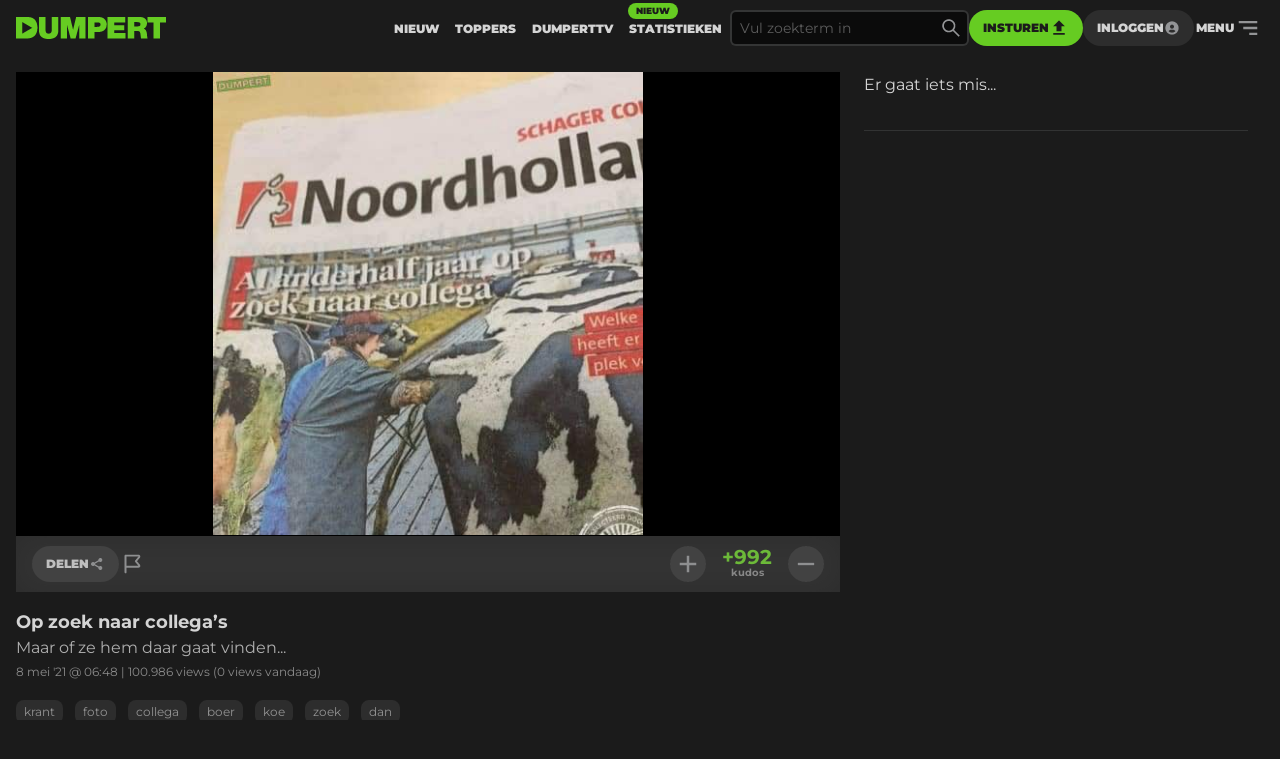

--- FILE ---
content_type: text/html
request_url: https://www.dumpert.nl/item/8112913_b66b8767
body_size: 129390
content:
<!doctype html><html  lang="nl">
  <head>
  <title data-rh="true">DUMPERT - Op zoek naar collega’s</title>
  <meta data-rh="true" name="viewport" content="width=device-width, initial-scale=1, maximum-scale=5"/><meta data-rh="true" name="description" content="Maar of ze hem daar gaat vinden... | Dumpert is plek voor je dagelijkse entertainment. Met de leukste filmpjes en foto&#x27;s voor als je even geen zin hebt in werk, studie of menselijk contact."/><meta data-rh="true" property="og:locale" content="nl_NL"/><meta data-rh="true" name="dcterms.rights" content="MediaHuis Nederland B.V."/><meta data-rh="true" property="fb:pages" content="332145270132218"/><meta data-rh="true" property="fb:app_id" content="227370684433724"/><meta data-rh="true" property="article:publish_date" content="Sat May 08 2021 06:48:21 GMT+0000 (Coordinated Universal Time)"/><meta data-rh="true" name="mediatype" content="image"/><meta data-rh="true" property="og:title" content="Op zoek naar collega’s"/><meta data-rh="true" property="og:url" content="https://www.dumpert.nl/item/8112913_b66b8767"/><meta data-rh="true" property="og:description" content="Maar of ze hem daar gaat vinden..."/><meta data-rh="true" property="og:image" content="https://dumpert.nl/cdn-cgi/image/format=auto,width=1200,height=1200,fit=scale-down/https://media.dumpert.nl/dmp/media/image/5/2/9/529fe1ee-98f8-31ee-bfd1-da8bd63a1cf9/poster.jpg"/><meta data-rh="true" property="og:type" content="image"/><meta data-rh="true" property="image:tag" content="krant"/><meta data-rh="true" property="image:tag" content="foto"/><meta data-rh="true" property="image:tag" content="collega"/><meta data-rh="true" property="image:tag" content="boer"/><meta data-rh="true" property="image:tag" content="koe"/><meta data-rh="true" property="image:tag" content="zoek"/><meta data-rh="true" property="image:tag" content="dan"/><meta data-rh="true" name="twitter:site" value="@dumpert"/><meta data-rh="true" name="twitter:app:country" value="nl"/><meta data-rh="true" name="twitter:card" value="summary_large_image"/><meta data-rh="true" name="twitter:url" value="https://www.dumpert.nl/item/8112913_b66b8767"/><meta data-rh="true" name="twitter:title" value="Op zoek naar collega’s"/><meta data-rh="true" name="twitter:description" value="Maar of ze hem daar gaat vinden..."/><meta data-rh="true" name="twitter:image" value="https://dumpert.nl/cdn-cgi/image/format=auto,width=1200,height=1200,fit=scale-down/https://media.dumpert.nl/dmp/media/image/5/2/9/529fe1ee-98f8-31ee-bfd1-da8bd63a1cf9/poster.jpg"/><meta data-rh="true" name="twitter:appidgoogleplay" value="nl.dumpert"/><meta data-rh="true" name="twitter:app:name:googleplay" value="Dumpert"/><meta data-rh="true" name="twitter:app:url:googleplay" value="https://www.dumpert.nl/item/8112913_b66b8767"/><meta data-rh="true" name="twitter:appidiphone" value="434815056"/><meta data-rh="true" name="twitter:app:name:iphone" value="Dumpert"/><meta data-rh="true" name="twitter:app:url:iphone" value="https://www.dumpert.nl/item/8112913_b66b8767"/><meta data-rh="true" name="twitter:widgets:theme" value="light"/><meta data-rh="true" name="twitter:widgets:link-color" value="#56af24"/><meta data-rh="true" name="twitter:widgets:border-color" value="#56af24"/><meta data-rh="true" property="al:ios:app_name" content="Dumpert"/><meta data-rh="true" property="al:ios:app_store_id" content="434815056"/><meta data-rh="true" property="al:ios:url" content="dumpert://8112913_b66b8767"/><meta data-rh="true" property="al:android:app_name" content="Dumpert"/><meta data-rh="true" property="al:android:url" content="dumpert://8112913_b66b8767"/><meta data-rh="true" property="al:android:package" content="nl.dumpert"/><meta data-rh="true" name="apple-itunes-app" content="app-id=434815056, app-argument=dumpert://8112913_b66b8767"/>
  <link data-rh="true" href="https://www.mediahuis.nl/algemene-voorwaarden/gebruikersvoorwaarden-uitgaven/general-terms-of-use-for-mediahuis-publications/" rel="license"/><link data-rh="true" rel="icon" type="image/svg" href="data:image/svg+xml,%3Csvg width=&#x27;96px&#x27; height=&#x27;96px&#x27; viewBox=&#x27;0 0 96 96&#x27; xmlns=&#x27;http://www.w3.org/2000/svg&#x27; xmlns:xlink=&#x27;http://www.w3.org/1999/xlink&#x27;%3E%3Ctitle%3E96 x 96%3C/title%3E%3Cg id=&#x27;96-x-96&#x27; stroke=&#x27;none&#x27; stroke-width=&#x27;1&#x27; fill=&#x27;none&#x27; fill-rule=&#x27;evenodd&#x27;%3E%3Cpath d=&#x27;M53.1692308,4 L0,4 L0,92 L47.3958042,92 C80.5594406,92 96,74.8474576 96,47.8757062 C96,25.6271186 84.8559441,4 53.1692308,4 Z M27.6587413,72.2372881 L27.6587413,24.5084746 L72.5034965,48.3728814 L27.6587413,72.2372881 Z&#x27; id=&#x27;Shape&#x27; fill=&#x27;%2366CC22&#x27; fill-rule=&#x27;nonzero&#x27;%3E%3C/path%3E%3C/g%3E%3C/svg%3E" sizes="16x16"/><link data-rh="true" rel="canonical" href="https://www.dumpert.nl/item/8112913_b66b8767"/>
  <script data-rh="true" type="application/ld+json">{"@context":"https://schema.org","@type":"ImageObject","name":"Op zoek naar collega’s","description":"Maar of ze hem daar gaat vinden...","thumbnailUrl":"https://dumpert.nl/cdn-cgi/image/format=auto,width=1200,height=1200,fit=scale-down/https://media.dumpert.nl/dmp/media/image/5/2/9/529fe1ee-98f8-31ee-bfd1-da8bd63a1cf9/poster.jpg","uploadDate":"2021-05-08T06:48:21.000Z"}</script>
<script>window.DUMPERT_STATIC_HOST = 'https://assets2-production.dumpert.nl/';</script><meta charset="UTF-8"/><link rel="shortcut icon" type="image/x-icon" href="/favicon.ico"/><link rel="apple-touch-icon" sizes="180x180" href="/apple-touch-icon.png"/><link rel="icon" type="image/png" sizes="32x32" href="/favicon-32x32.png"/><link rel="icon" type="image/png" sizes="16x16" href="/favicon-16x16.png"/><meta name="viewport" content="width=device-width,initial-scale=1" data-rh="true"/><meta name="msapplication-TileImage" content="/mstile-150x150.png"/><meta name="msapplication-TileColor" content="#1b1b1b"/><meta name="theme-color" content="#66c221"/><meta name="application-name" content="Dumpert"/><meta name="mobile-web-app-capable" content="yes"/><style>html,
      body {
        overscroll-behavior: auto;
      }</style><script>document.addEventListener('DOMContentLoaded', function () {
        // a key map of allowed keys
        var allowedKeys = {
          83: 's',
          72: 'h',
          73: 'i',
          69: 'e',
          84: 't',
        };
        // the Code sequence
        var code1 = ['s', 'h', 'i', 'e', 't'];
        // a variable to remember the 'position' the user has reached so far.
        var codePosition = 0;
        // add keydown event listener
        document.addEventListener('keydown', function (e) {
          // get the value of the key code from the key map
          var key = allowedKeys[e.keyCode];
          // get the value of the required key from the konami code
          var requiredKey1 = code1[codePosition];
          // compare the key with the required key
          if (key == requiredKey1) {
            // move to the next key in the konami code sequence
            codePosition++;
            // if the last key is reached, activate easteregg
            if (key == requiredKey1 && codePosition == code1.length) {
              activateEggs();
              codePosition = 0;
            }
          } else {
            codePosition = 0;
          }
        });
        function activateEggs() {
          if (window.innerWidth <= 768) {
            return;
          }
          // Create an image element
          var image = document.createElement('img');
          image.src = 'https://assets.dumpert.nl/00deluxe/images/excel.png';
          image.style.position = 'fixed';
          image.style.zIndex = '9999';
          image.style.width = '100%';
          image.style.height = '100%';
          image.style.top = '0';
          image.style.left = '0'; // Ensure the image starts from the left
          // Generate random position
          var positions = [
            'center',
            'top-left',
            'top-right',
            'bottom-left',
            'bottom-right',
          ];
          var randomPosition =
            positions[Math.floor(Math.random() * positions.length)];
          // Set image position based on random position
          switch (randomPosition) {
            case 'center':
              image.style.left = '50%';
              image.style.top = '50%';
              image.style.transform = 'translate(-50%, -50%)';
              break;
            case 'top-left':
              image.style.left = '0';
              image.style.top = '0';
              break;
            case 'top-right':
              image.style.right = '0';
              image.style.top = '0';
              break;
            case 'bottom-left':
              image.style.left = '0';
              image.style.bottom = '0';
              break;
            case 'bottom-right':
              image.style.right = '0';
              image.style.bottom = '0';
              break;
          }
          // Append the image to the body
          document.body.appendChild(image);
          // Remove the image when clicking anywhere
          document.addEventListener('click', function removeImage() {
            document.body.removeChild(image);
            document.removeEventListener('click', removeImage);
          });
        }
      });</script><script defer="defer" src="https://assets2-production.dumpert.nl/main-c74709.js"></script></head><body class="dark"><script>
window.__DUMPERT_SETTINGS__= JSON.parse(
  "{\"API_SERVICE_URL_USER\":\"https://user.dumpert.nl/api/v1.0\",\"API_SERVICE_URL_COMMENTS\":\"https://comment.dumpert.nl/api/v1.0\",\"API_SERVICE_URL_POST\":\"https://post.dumpert.nl/api/v1.0\",\"API_SERVICE_URL_DUMPERT\":\"https://api-live.dumpert.nl/mobile_api/json\",\"API_SERVICE_URL_UPLOAD\":\"https://upload.dumpert.nl\",\"API_SERVICE_URL_PAYMENT\":\"https://payment.dumpert.nl\",\"API_SERVICE_INTERNAL_URL_DUMPERT\":\"http://backend-api-web.default/mobile_api/json\",\"API_SERVICE_INTERNAL_URL_COMMENTS\":\"http://dumpert-comment.default/api/v1.0\",\"API_SERVICE_INTERNAL_URL_USER\":\"http://dumpert-user.default/api/v1.0\",\"API_SERVICE_INTERNAL_URL_POST\":\"http://dumpert-post.default/mobile_api/json\",\"ADMIN_HOST_URL\":\"https://newadmin.dumpert.nl\",\"COMMENTS_HOST_URL\":\"https://comments.dumpert.nl\",\"RECAPTCHA_SITE_KEY\":\"6LdbPrkqAAAAAPLordLFYJIz2BY49TCrGE7szOrY\",\"AUTH_API_KEY\":\"AIzaSyCcj8hUyC5E3bTDRtWcGZYVVVPz2t0dUgY\",\"AUTH_DOMAIN\":\"dumpert-production.firebaseapp.com\",\"AUTH_APP_ID\":\"1:988298271238:web:2abeb8f128b74ad48a4187\",\"DIDOMI_API_KEY\":\"11ef8ac9-6270-4d5e-8b99-8d6a5bd60059\",\"ADS_KACHING_SCRIPT\":\"https://shared.mediahuis.be/ka-ching/dumpert/ka-ching.umd.js\",\"ADS_CXENSE_SCRIPT\":\"https://shared.mediahuis.be/cxense/cxense.dumpert.min.js\",\"ADS_USE_PREVIEW_AD_UNIT\":false,\"ADBLOCKER_MODAL_ENABLED\":\"true\",\"PLAYER_SCRIPT_1\":\"//imasdk.googleapis.com/js/sdkloader/ima3.js\",\"PLAYER_SCRIPT_2\":\"//player.agnoplay.com/static/agnoplay/js/agnoplay.js\",\"PLAYER_BRANDS\":\"dumpert\",\"GA_TRACKING_ID\":\"G-DMTV6P1KF1\",\"GTM_CODE\":\"GTM-KPDB6CC\",\"USE_CF_IMGOPT\":true,\"ADS_NSF_URL\":\"https://ads-tmg.adhese.com/ad/sldumpert.nl\"}"
);
window.__DUMPERT_CONTEXT__ = JSON.parse(
  "{\"user\":null,\"state\":{\"getItemDetails-itemId=8112913_b66b8767\":{\"data\":{\"result\":{\"data\":{\"gentime\":1768912582,\"items\":[{\"id_int\":8112913,\"id\":\"8112913_b66b8767\",\"composite_id\":\"8112913_b66b8767\",\"published_at\":\"2021-05-08T06:48:21Z\",\"upload_id\":\"3f9389a0-0c93-1279-234c-df1beb06aab3\",\"title\":\"Op zoek naar collega\u2019s\",\"description\":\"Maar of ze hem daar gaat vinden...\",\"thumbnail\":\"https://media.dumpert.nl/dmp/media/image/5/2/9/529fe1ee-98f8-31ee-bfd1-da8bd63a1cf9/thumb.png\",\"tags\":\"krant foto collega boer koe zoek dan\",\"nsfw\":false,\"nopreroll\":false,\"secret\":false,\"partner_content\":false,\"media_type\":\"FOTO\",\"media\":[{\"mediatype\":\"FOTO\",\"description\":\"\",\"variants\":[{\"version\":\"foto\",\"uri\":\"https://media.dumpert.nl/dmp/media/image/5/2/9/529fe1ee-98f8-31ee-bfd1-da8bd63a1cf9/image.jpg\",\"uri_type\":\"\"},{\"version\":\"thumb-medium\",\"uri\":\"https://media.dumpert.nl/dmp/media/image/5/2/9/529fe1ee-98f8-31ee-bfd1-da8bd63a1cf9/thumb-large.png\",\"uri_type\":\"\"},{\"version\":\"thumb-med-webp\",\"uri\":\"https://media.dumpert.nl/dmp/media/image/5/2/9/529fe1ee-98f8-31ee-bfd1-da8bd63a1cf9/thumb-large.webp\",\"uri_type\":\"\"},{\"version\":\"still\",\"uri\":\"https://media.dumpert.nl/dmp/media/image/5/2/9/529fe1ee-98f8-31ee-bfd1-da8bd63a1cf9/poster.jpg\",\"uri_type\":\"\"},{\"version\":\"still-medium\",\"uri\":\"https://media.dumpert.nl/dmp/media/image/5/2/9/529fe1ee-98f8-31ee-bfd1-da8bd63a1cf9/poster-small.jpg\",\"uri_type\":\"\"},{\"version\":\"still-large\",\"uri\":\"https://media.dumpert.nl/dmp/media/image/5/2/9/529fe1ee-98f8-31ee-bfd1-da8bd63a1cf9/poster.jpg\",\"uri_type\":\"\"},{\"version\":\"still-med-webp\",\"uri\":\"https://media.dumpert.nl/dmp/media/image/5/2/9/529fe1ee-98f8-31ee-bfd1-da8bd63a1cf9/poster-medium.webp\",\"uri_type\":\"\"},{\"version\":\"thumb\",\"uri\":\"https://media.dumpert.nl/dmp/media/image/5/2/9/529fe1ee-98f8-31ee-bfd1-da8bd63a1cf9/thumb.png\",\"uri_type\":\"\"}]}],\"resolutions\":[],\"still\":\"https://media.dumpert.nl/dmp/media/image/5/2/9/529fe1ee-98f8-31ee-bfd1-da8bd63a1cf9/poster-small.jpg\",\"stillist\":[{\"thumb\":\"https://media.dumpert.nl/dmp/media/image/5/2/9/529fe1ee-98f8-31ee-bfd1-da8bd63a1cf9/thumb.png\",\"thumb-medium\":\"https://media.dumpert.nl/dmp/media/image/5/2/9/529fe1ee-98f8-31ee-bfd1-da8bd63a1cf9/thumb-large.png\",\"still\":\"https://media.dumpert.nl/dmp/media/image/5/2/9/529fe1ee-98f8-31ee-bfd1-da8bd63a1cf9/poster.jpg\",\"still-medium\":\"https://media.dumpert.nl/dmp/media/image/5/2/9/529fe1ee-98f8-31ee-bfd1-da8bd63a1cf9/poster-small.jpg\",\"still-large\":\"https://media.dumpert.nl/dmp/media/image/5/2/9/529fe1ee-98f8-31ee-bfd1-da8bd63a1cf9/poster.jpg\"}],\"stills\":{\"thumb\":\"https://media.dumpert.nl/dmp/media/image/5/2/9/529fe1ee-98f8-31ee-bfd1-da8bd63a1cf9/thumb.png\",\"thumb-medium\":\"https://media.dumpert.nl/dmp/media/image/5/2/9/529fe1ee-98f8-31ee-bfd1-da8bd63a1cf9/thumb-large.png\",\"still\":\"https://media.dumpert.nl/dmp/media/image/5/2/9/529fe1ee-98f8-31ee-bfd1-da8bd63a1cf9/poster.jpg\",\"still-medium\":\"https://media.dumpert.nl/dmp/media/image/5/2/9/529fe1ee-98f8-31ee-bfd1-da8bd63a1cf9/poster-small.jpg\",\"still-large\":\"https://media.dumpert.nl/dmp/media/image/5/2/9/529fe1ee-98f8-31ee-bfd1-da8bd63a1cf9/poster.jpg\"},\"stats\":{\"kudos_today\":0,\"kudos_total\":992,\"views_today\":0,\"views_total\":100986,\"id\":8112913},\"scripts\":\"\",\"uploader\":{\"name\":\"\",\"email\":\"\",\"ip_address\":\"\"},\"created_at\":\"2021-05-08T06:27:22Z\",\"date\":\"2021-05-08T06:48:21Z\"}],\"success\":true},\"status\":200}},\"timestamp\":1768912587924},\"getCommentsData-itemId=8112913/b66b8767,user=null\":{\"data\":{\"result\":{\"data\":{\"authors\":[{\"id\":277582,\"username\":\"Depenisprikkel\",\"active\":true,\"newbie\":false,\"banned\":false,\"premium\":false,\"registered_at\":\"2020-12-09T16:41:02.388575Z\"},{\"id\":95558,\"username\":\"verleng_snoer\",\"active\":true,\"newbie\":false,\"banned\":false,\"premium\":false,\"registered_at\":\"2017-04-09T20:12:25.004891Z\"},{\"id\":288593,\"username\":\"Robertjensen\",\"active\":false,\"newbie\":false,\"banned\":true,\"premium\":false,\"registered_at\":\"2021-04-16T11:29:40.243331Z\"},{\"id\":82691,\"username\":\"cinq5\",\"active\":true,\"newbie\":false,\"banned\":false,\"premium\":false,\"registered_at\":\"2017-02-20T08:07:58.697713Z\"},{\"id\":166263,\"username\":\"Peterinski_1\",\"active\":false,\"newbie\":false,\"banned\":true,\"premium\":false,\"registered_at\":\"2018-05-17T21:46:01.909088Z\"},{\"id\":44921,\"username\":\"piemelpasta\",\"active\":true,\"newbie\":false,\"banned\":false,\"premium\":false,\"registered_at\":\"2016-10-30T14:48:13.194976Z\"},{\"id\":181579,\"username\":\"Tinus-Tussengas\",\"active\":true,\"newbie\":false,\"banned\":false,\"premium\":false,\"registered_at\":\"2018-08-27T08:18:27.235208Z\"},{\"id\":278350,\"username\":\"Ohneetochniet\",\"active\":true,\"newbie\":false,\"banned\":false,\"premium\":false,\"registered_at\":\"2020-12-13T08:41:36.773744Z\"},{\"id\":25573,\"username\":\"Broek der Broeken\",\"active\":true,\"newbie\":false,\"banned\":false,\"premium\":false,\"registered_at\":\"2016-01-18T13:37:46Z\"},{\"id\":239354,\"username\":\"Mara13\",\"active\":true,\"newbie\":false,\"banned\":false,\"premium\":false,\"registered_at\":\"2019-09-12T11:57:29.915905Z\"},{\"id\":189981,\"username\":\"Lee-on\",\"active\":true,\"newbie\":false,\"banned\":false,\"premium\":false,\"registered_at\":\"2018-10-22T20:20:14.079669Z\"},{\"id\":209785,\"username\":\"HennieHo\",\"active\":true,\"newbie\":false,\"banned\":false,\"premium\":false,\"registered_at\":\"2018-12-29T15:16:59.432651Z\"},{\"id\":188411,\"username\":\"Kachelkwakje\",\"active\":true,\"newbie\":false,\"banned\":false,\"premium\":false,\"registered_at\":\"2018-10-12T14:42:21.867712Z\"},{\"id\":262633,\"username\":\"Bertus_Butsers\",\"active\":true,\"newbie\":false,\"banned\":false,\"premium\":false,\"registered_at\":\"2020-05-30T05:51:57.993313Z\"},{\"id\":178871,\"username\":\"Sjoerd_beroerd\",\"active\":true,\"newbie\":false,\"banned\":false,\"premium\":false,\"registered_at\":\"2018-08-06T09:02:52.02528Z\"},{\"id\":269845,\"username\":\"Anus-Martius\",\"active\":true,\"newbie\":false,\"banned\":false,\"premium\":false,\"registered_at\":\"2020-08-31T11:30:08.492577Z\"},{\"id\":8564,\"username\":\"RodeoRider\",\"active\":true,\"newbie\":false,\"banned\":false,\"premium\":false,\"registered_at\":\"2016-03-28T15:42:16.155082Z\"},{\"id\":9913,\"username\":\"Dumpfee\",\"active\":true,\"newbie\":false,\"banned\":false,\"premium\":false,\"registered_at\":\"2015-03-08T08:48:11Z\"},{\"id\":122424,\"username\":\"HijDaarMetDieSnor\",\"active\":true,\"newbie\":false,\"banned\":false,\"premium\":false,\"registered_at\":\"2017-08-25T16:14:13.257289Z\"},{\"id\":163711,\"username\":\"Spoonman1952\",\"active\":true,\"newbie\":false,\"banned\":false,\"premium\":false,\"registered_at\":\"2018-05-03T18:37:55.977974Z\"},{\"id\":50003,\"username\":\"Dizsaidup\",\"active\":true,\"newbie\":false,\"banned\":false,\"premium\":false,\"registered_at\":\"2016-12-01T12:31:28.73386Z\"},{\"id\":183293,\"username\":\"Justlookatthat\",\"active\":true,\"newbie\":false,\"banned\":false,\"premium\":false,\"registered_at\":\"2018-09-09T09:36:51.537808Z\"},{\"id\":278366,\"username\":\"R.E.Aguurder\",\"active\":true,\"newbie\":false,\"banned\":false,\"premium\":false,\"registered_at\":\"2020-12-13T11:32:30.241927Z\"},{\"id\":119744,\"username\":\"Patrick_W\",\"active\":true,\"newbie\":false,\"banned\":false,\"premium\":false,\"registered_at\":\"2017-08-10T10:14:16.528196Z\"},{\"id\":227622,\"username\":\"gure geer\",\"active\":true,\"newbie\":false,\"banned\":false,\"premium\":false,\"registered_at\":\"2015-01-15T18:34:52Z\"},{\"id\":219883,\"username\":\"kont-ster-nazi\",\"active\":true,\"newbie\":false,\"banned\":false,\"premium\":false,\"registered_at\":\"2019-03-09T05:43:05.551258Z\"},{\"id\":238358,\"username\":\"Readzalot\",\"active\":true,\"newbie\":false,\"banned\":false,\"premium\":false,\"registered_at\":\"2019-09-02T15:47:12.990364Z\"},{\"id\":100083,\"username\":\"altijd-guus\",\"active\":true,\"newbie\":false,\"banned\":false,\"premium\":false,\"registered_at\":\"2017-04-28T09:08:02.377673Z\"},{\"id\":90819,\"username\":\"FuckingAwesome\",\"active\":true,\"newbie\":false,\"banned\":false,\"premium\":false,\"registered_at\":\"2017-03-21T15:34:26.134423Z\"},{\"id\":236794,\"username\":\"Woepsie\",\"active\":true,\"newbie\":false,\"banned\":false,\"premium\":false,\"registered_at\":\"2019-08-20T08:13:31.968592Z\"},{\"id\":-1,\"username\":\"Rest in privacy\",\"active\":false,\"newbie\":false,\"banned\":false,\"premium\":false,\"registered_at\":\"0001-01-01T00:00:00Z\"}],\"comments\":[{\"id\":247374755,\"approved\":true,\"creation_datetime\":\"2021-05-08T14:09:56Z\",\"content\":\"Wat een schijtwerk.\",\"kudos_count\":5,\"reference_id\":0,\"author\":277582},{\"id\":247374459,\"approved\":true,\"creation_datetime\":\"2021-05-08T12:55:33Z\",\"content\":\"*Anderkalf\",\"kudos_count\":2,\"reference_id\":0,\"author\":82691},{\"id\":247374146,\"approved\":true,\"creation_datetime\":\"2021-05-08T11:26:45Z\",\"content\":\"Op zoek naar een Black Anus biefstukje?\",\"kudos_count\":8,\"reference_id\":0,\"author\":236794},{\"id\":247373802,\"approved\":true,\"creation_datetime\":\"2021-05-08T09:55:02Z\",\"content\":\"Anderhalf arm zit er in iedergeval al in. \",\"kudos_count\":4,\"reference_id\":0,\"author\":166263},{\"id\":247373452,\"approved\":true,\"creation_datetime\":\"2021-05-08T08:12:26Z\",\"content\":\"Het is darmatisch. \",\"kudos_count\":32,\"reference_id\":0,\"author\":122424},{\"id\":247373373,\"approved\":true,\"creation_datetime\":\"2021-05-08T07:56:39Z\",\"content\":\"Ik zou in de kantine gaan zoeken, daar zitten meestal wel wat collega's. \",\"kudos_count\":85,\"reference_id\":0,\"author\":100083},{\"id\":247373341,\"approved\":true,\"creation_datetime\":\"2021-05-08T07:39:41Z\",\"content\":\"Collega Anus-Martius?\",\"kudos_count\":-3,\"reference_id\":0,\"author\":-1},{\"id\":247373326,\"approved\":true,\"creation_datetime\":\"2021-05-08T07:33:12Z\",\"content\":\"Sleutels wel terug gevonden? \",\"kudos_count\":33,\"reference_id\":0,\"author\":262633},{\"id\":247373304,\"approved\":true,\"creation_datetime\":\"2021-05-08T07:24:02Z\",\"content\":\"Die nieuwe collega heeft er schijt aan.\",\"kudos_count\":8,\"reference_id\":0,\"author\":9913},{\"id\":247373291,\"approved\":true,\"creation_datetime\":\"2021-05-08T07:20:26Z\",\"content\":\"In het schuur van mijn geest\\nSneeuwt het licht in mijn ziel\\n     Zoek ik naar bramen\\n    Maar de struik is leeg\\n\",\"kudos_count\":15,\"reference_id\":0,\"author\":278366},{\"id\":247373290,\"approved\":true,\"child_comments\":[{\"id\":247373344,\"approved\":true,\"creation_datetime\":\"2021-05-08T07:41:18Z\",\"content\":\"Hun wat?\",\"kudos_count\":14,\"reference_id\":0,\"author\":-1},{\"id\":247373700,\"approved\":true,\"creation_datetime\":\"2021-05-08T09:21:11Z\",\"content\":\"*Hunebed?\",\"kudos_count\":1,\"reference_id\":0,\"author\":50003},{\"id\":247375291,\"approved\":true,\"creation_datetime\":\"2021-05-08T15:41:29Z\",\"content\":\"Hun darmkanaal.\",\"kudos_count\":0,\"reference_id\":0,\"author\":25573}],\"creation_datetime\":\"2021-05-08T07:20:11Z\",\"content\":\"Heb laatst een filmpje gezien van Siswet met 2 vriendinnen. Misschien iets voor hun?\",\"kudos_count\":5,\"reference_id\":0,\"author\":188411},{\"id\":247373267,\"approved\":true,\"creation_datetime\":\"2021-05-08T07:12:13Z\",\"content\":\"Zo werven is hetzelfde als op de eerste date naar de sauna; je weet gelijk of je moet gaan rennen of niet\",\"kudos_count\":4,\"reference_id\":0,\"author\":238358},{\"id\":247373257,\"approved\":true,\"child_comments\":[{\"id\":247375284,\"approved\":true,\"creation_datetime\":\"2021-05-08T15:40:26Z\",\"content\":\"Ik zie mogelijkheden voor een leuke cross-over.\",\"kudos_count\":0,\"reference_id\":0,\"author\":25573}],\"creation_datetime\":\"2021-05-08T07:09:57Z\",\"content\":\"Tja lastig iedereen begint tegenwoordig voor zichzelf, siswet verdient ook 70k op die manier\",\"kudos_count\":6,\"reference_id\":0,\"author\":209785},{\"id\":247373245,\"approved\":true,\"creation_datetime\":\"2021-05-08T07:06:45Z\",\"content\":\"Is het de vacature voor de rol van koe of van boer? Ik vraag dit voor een vriend\",\"kudos_count\":14,\"reference_id\":0,\"author\":178871},{\"id\":247373235,\"approved\":true,\"child_comments\":[{\"id\":247373316,\"approved\":true,\"creation_datetime\":\"2021-05-08T07:28:23Z\",\"content\":\"Ies Koe.ltoer\",\"kudos_count\":-8,\"reference_id\":0,\"author\":44921},{\"id\":247374162,\"approved\":true,\"creation_datetime\":\"2021-05-08T11:35:12Z\",\"content\":\"En volgende week sta je weer vooraan om te roepen dat er in Nederland geen racisme bestaat..\",\"kudos_count\":-21,\"reference_id\":0,\"author\":239354},{\"id\":247374602,\"approved\":true,\"creation_datetime\":\"2021-05-08T13:40:44Z\",\"content\":\"@Mara13 | 08-05-2021 | 13:35: nou niet de moraalridder gaan lopen uithangen hier! \",\"kudos_count\":3,\"reference_id\":0,\"author\":100083}],\"creation_datetime\":\"2021-05-08T07:04:32Z\",\"content\":\"Ze vissen in de vijver van Bij1 zo te zien.\",\"kudos_count\":437,\"reference_id\":0,\"author\":181579,\"top_comment\":true},{\"id\":247373232,\"approved\":true,\"creation_datetime\":\"2021-05-08T07:03:49Z\",\"content\":\"Ach ik zit op mijn werk ook tot boven mijn ellenboog in de kont van mijn baas.\",\"kudos_count\":1,\"reference_id\":0,\"author\":219883},{\"id\":247373231,\"approved\":true,\"creation_datetime\":\"2021-05-08T07:03:44Z\",\"content\":\"Zo zoekt en vindt het FVD nieuw talent...\",\"kudos_count\":-1,\"reference_id\":0,\"author\":269845},{\"id\":247373224,\"approved\":true,\"creation_datetime\":\"2021-05-08T07:02:48Z\",\"content\":\"Die neemt een bruin handje halen bij de baas iets te letterlijk...\",\"kudos_count\":0,\"reference_id\":0,\"author\":278350},{\"id\":247373219,\"approved\":true,\"creation_datetime\":\"2021-05-08T07:01:28Z\",\"content\":\"Zo te zien zijn ze op zoek naar nieuwe Kamerleden.\",\"kudos_count\":0,\"reference_id\":0,\"author\":227622},{\"id\":247373204,\"approved\":true,\"creation_datetime\":\"2021-05-08T06:59:07Z\",\"content\":\"Kwestie van de koe in de kont kijken, toch?\",\"kudos_count\":17,\"reference_id\":0,\"author\":163711},{\"id\":247373198,\"approved\":true,\"creation_datetime\":\"2021-05-08T06:58:17Z\",\"content\":\"Hij zit vuistdiep in het wervingsproces. \",\"kudos_count\":9,\"reference_id\":0,\"author\":8564},{\"id\":247373186,\"approved\":true,\"child_comments\":[{\"id\":247373269,\"approved\":true,\"creation_datetime\":\"2021-05-08T07:12:28Z\",\"content\":\"Dan kan je beter de politiek ingaan, 8k en je mag ook in andermans stront roeren.\",\"kudos_count\":3,\"reference_id\":0,\"author\":119744}],\"creation_datetime\":\"2021-05-08T06:55:59Z\",\"content\":\"3.5k per maand en ik ben om\",\"kudos_count\":1,\"reference_id\":0,\"author\":288593},{\"id\":247373179,\"approved\":true,\"creation_datetime\":\"2021-05-08T06:54:31Z\",\"content\":\"Toch vind ik dr Pol een leuke dierenarts. \",\"kudos_count\":1,\"reference_id\":0,\"author\":95558},{\"id\":247373178,\"approved\":true,\"creation_datetime\":\"2021-05-08T06:54:24Z\",\"content\":\"De kans is groot, volgens mij zitten er ook nog een paar bij mijn werkgever in verscholen. \",\"kudos_count\":1,\"reference_id\":0,\"author\":189981},{\"id\":247373177,\"approved\":true,\"creation_datetime\":\"2021-05-08T06:54:20Z\",\"content\":\"Anderhalf jaar op zoek maar kont hem niet vinden... \",\"kudos_count\":-6,\"reference_id\":0,\"author\":90819},{\"id\":247373176,\"creation_datetime\":\"2021-05-08T06:54:16Z\",\"content\":\"-weggejorist-\",\"kudos_count\":0,\"reference_id\":0,\"author\":183293}],\"summary\":{\"id\":8112913,\"title\":\"Op zoek naar collega\u2019s\",\"link\":\"\",\"comment_count\":34,\"can_comment\":false,\"moderated_at\":\"2021-05-08T07:02:48Z\"}},\"status\":200}},\"timestamp\":1768912587925},\"getItemsList-itemId=8112913_b66b8767,list=related,nsfwActive=true,page=0\":{\"data\":{\"result\":{\"data\":{\"gentime\":1768912582,\"items\":[{\"id_int\":100110069,\"id\":\"100110069_606c24c9\",\"composite_id\":\"100110069_606c24c9\",\"published_at\":\"2024-12-13T11:54:14.498774Z\",\"upload_id\":\"04e86405-c9d9-72e0-6fd5-e9a466892dc9\",\"title\":\"Koe, boom en boer \",\"description\":\"<p>Redding du jour van koppig beest</p>\",\"thumbnail\":\"https://media.dumpert.nl/dmp/media/video/4/4/1/441ec4c2-c498-9db5-cb5a-bcf48ca6c867/thumb.png\",\"tags\":\"koe pink boom boer redding klem kop hoofd\",\"nsfw\":false,\"nopreroll\":false,\"secret\":false,\"partner_content\":false,\"media_type\":\"VIDEO\",\"media\":[{\"mediatype\":\"VIDEO\",\"description\":\"\",\"duration\":59,\"variants\":[{\"version\":\"mobile\",\"uri\":\"https://media.dumpert.nl/dmp/media/video/4/4/1/441ec4c2-c498-9db5-cb5a-bcf48ca6c867/270/index.m3u8\",\"uri_type\":\"\"},{\"version\":\"tablet\",\"uri\":\"https://media.dumpert.nl/dmp/media/video/4/4/1/441ec4c2-c498-9db5-cb5a-bcf48ca6c867/480/index.m3u8\",\"uri_type\":\"\"},{\"version\":\"720p\",\"uri\":\"https://media.dumpert.nl/dmp/media/video/4/4/1/441ec4c2-c498-9db5-cb5a-bcf48ca6c867/720/index.m3u8\",\"uri_type\":\"\"},{\"version\":\"thumb\",\"uri\":\"https://media.dumpert.nl/dmp/media/video/4/4/1/441ec4c2-c498-9db5-cb5a-bcf48ca6c867/thumb.png\",\"uri_type\":\"\"},{\"version\":\"thumb-medium\",\"uri\":\"https://media.dumpert.nl/dmp/media/video/4/4/1/441ec4c2-c498-9db5-cb5a-bcf48ca6c867/thumb-large.png\",\"uri_type\":\"\"},{\"version\":\"thumb-med-webp\",\"uri\":\"https://media.dumpert.nl/dmp/media/video/4/4/1/441ec4c2-c498-9db5-cb5a-bcf48ca6c867/thumb-large.webp\",\"uri_type\":\"\"},{\"version\":\"still\",\"uri\":\"https://media.dumpert.nl/dmp/media/video/4/4/1/441ec4c2-c498-9db5-cb5a-bcf48ca6c867/poster.jpg\",\"uri_type\":\"\"},{\"version\":\"still-medium\",\"uri\":\"https://media.dumpert.nl/dmp/media/video/4/4/1/441ec4c2-c498-9db5-cb5a-bcf48ca6c867/poster-small.jpg\",\"uri_type\":\"\"},{\"version\":\"still-large\",\"uri\":\"https://media.dumpert.nl/dmp/media/video/4/4/1/441ec4c2-c498-9db5-cb5a-bcf48ca6c867/poster.jpg\",\"uri_type\":\"\"},{\"version\":\"still-med-webp\",\"uri\":\"https://media.dumpert.nl/dmp/media/video/4/4/1/441ec4c2-c498-9db5-cb5a-bcf48ca6c867/poster-medium.webp\",\"uri_type\":\"\"},{\"version\":\"thumbrail\",\"uri\":\"https://media.dumpert.nl/dmp/media/video/4/4/1/441ec4c2-c498-9db5-cb5a-bcf48ca6c867/thumbs.vtt\",\"uri_type\":\"\"},{\"version\":\"stream\",\"uri\":\"https://media.dumpert.nl/dmp/media/video/4/4/1/441ec4c2-c498-9db5-cb5a-bcf48ca6c867/index.m3u8\",\"uri_type\":\"\"}]}],\"resolutions\":[[\"270x480\",\"480x852\",\"720x1280\"]],\"still\":\"https://media.dumpert.nl/dmp/media/video/4/4/1/441ec4c2-c498-9db5-cb5a-bcf48ca6c867/poster-small.jpg\",\"stillist\":[{\"thumb\":\"https://media.dumpert.nl/dmp/media/video/4/4/1/441ec4c2-c498-9db5-cb5a-bcf48ca6c867/thumb.png\",\"thumb-medium\":\"https://media.dumpert.nl/dmp/media/video/4/4/1/441ec4c2-c498-9db5-cb5a-bcf48ca6c867/thumb-large.png\",\"still\":\"https://media.dumpert.nl/dmp/media/video/4/4/1/441ec4c2-c498-9db5-cb5a-bcf48ca6c867/poster.jpg\",\"still-medium\":\"https://media.dumpert.nl/dmp/media/video/4/4/1/441ec4c2-c498-9db5-cb5a-bcf48ca6c867/poster-small.jpg\",\"still-large\":\"https://media.dumpert.nl/dmp/media/video/4/4/1/441ec4c2-c498-9db5-cb5a-bcf48ca6c867/poster.jpg\"}],\"stills\":{\"thumb\":\"https://media.dumpert.nl/dmp/media/video/4/4/1/441ec4c2-c498-9db5-cb5a-bcf48ca6c867/thumb.png\",\"thumb-medium\":\"https://media.dumpert.nl/dmp/media/video/4/4/1/441ec4c2-c498-9db5-cb5a-bcf48ca6c867/thumb-large.png\",\"still\":\"https://media.dumpert.nl/dmp/media/video/4/4/1/441ec4c2-c498-9db5-cb5a-bcf48ca6c867/poster.jpg\",\"still-medium\":\"https://media.dumpert.nl/dmp/media/video/4/4/1/441ec4c2-c498-9db5-cb5a-bcf48ca6c867/poster-small.jpg\",\"still-large\":\"https://media.dumpert.nl/dmp/media/video/4/4/1/441ec4c2-c498-9db5-cb5a-bcf48ca6c867/poster.jpg\"},\"stats\":{\"kudos_today\":0,\"kudos_total\":362,\"views_today\":0,\"views_total\":13424,\"id\":100110069},\"scripts\":\"\",\"uploader\":{\"name\":\"\",\"email\":\"\",\"ip_address\":\"\"},\"created_at\":\"2024-12-13T11:53:42.395983Z\",\"date\":\"2024-12-13T11:54:14.498774Z\"},{\"id_int\":7277111,\"id\":\"7277111_efa3d3e0\",\"composite_id\":\"7277111_efa3d3e0\",\"published_at\":\"2017-10-31T13:23:03Z\",\"upload_id\":\"b1ff41f3-dd2b-1097-2308-095b9bd7b45c\",\"title\":\"Boer Gerrit uit Usselo doet koeien melk'n\",\"description\":\"Aj der maar van geniet! (Via <a href=\\\"https://www.rtvoost.nl/\\\" target=\\\"_blank\\\">RtvOost</a>)\",\"thumbnail\":\"https://media.dumpert.nl/dmp/media/video/6/3/0/63099deb-b95f-f38f-af48-18a0fd114653/thumb.png\",\"tags\":\"genieten mooi boer nuchter twente ftw koe koeien mangs rtv oost machtig ofnie arm boertje\",\"nsfw\":false,\"nopreroll\":false,\"secret\":false,\"partner_content\":false,\"media_type\":\"VIDEO\",\"media\":[{\"mediatype\":\"VIDEO\",\"description\":\"\",\"duration\":202,\"variants\":[{\"version\":\"mobile\",\"uri\":\"https://media.dumpert.nl/dmp/media/video/6/3/0/63099deb-b95f-f38f-af48-18a0fd114653/270/index.m3u8\",\"uri_type\":\"\"},{\"version\":\"tablet\",\"uri\":\"https://media.dumpert.nl/dmp/media/video/6/3/0/63099deb-b95f-f38f-af48-18a0fd114653/480/index.m3u8\",\"uri_type\":\"\"},{\"version\":\"720p\",\"uri\":\"https://media.dumpert.nl/dmp/media/video/6/3/0/63099deb-b95f-f38f-af48-18a0fd114653/720/index.m3u8\",\"uri_type\":\"\"},{\"version\":\"still-medium\",\"uri\":\"https://media.dumpert.nl/dmp/media/video/6/3/0/63099deb-b95f-f38f-af48-18a0fd114653/poster-small.jpg\",\"uri_type\":\"\"},{\"version\":\"still-large\",\"uri\":\"https://media.dumpert.nl/dmp/media/video/6/3/0/63099deb-b95f-f38f-af48-18a0fd114653/poster.jpg\",\"uri_type\":\"\"},{\"version\":\"still-med-webp\",\"uri\":\"https://media.dumpert.nl/dmp/media/video/6/3/0/63099deb-b95f-f38f-af48-18a0fd114653/poster-medium.webp\",\"uri_type\":\"\"},{\"version\":\"thumb\",\"uri\":\"https://media.dumpert.nl/dmp/media/video/6/3/0/63099deb-b95f-f38f-af48-18a0fd114653/thumb.png\",\"uri_type\":\"\"},{\"version\":\"thumb-medium\",\"uri\":\"https://media.dumpert.nl/dmp/media/video/6/3/0/63099deb-b95f-f38f-af48-18a0fd114653/thumb-large.png\",\"uri_type\":\"\"},{\"version\":\"thumb-med-webp\",\"uri\":\"https://media.dumpert.nl/dmp/media/video/6/3/0/63099deb-b95f-f38f-af48-18a0fd114653/thumb-large.webp\",\"uri_type\":\"\"},{\"version\":\"still\",\"uri\":\"https://media.dumpert.nl/dmp/media/video/6/3/0/63099deb-b95f-f38f-af48-18a0fd114653/poster.jpg\",\"uri_type\":\"\"},{\"version\":\"thumbrail\",\"uri\":\"https://media.dumpert.nl/dmp/media/video/6/3/0/63099deb-b95f-f38f-af48-18a0fd114653/thumbs.vtt\",\"uri_type\":\"\"},{\"version\":\"stream\",\"uri\":\"https://media.dumpert.nl/dmp/media/video/6/3/0/63099deb-b95f-f38f-af48-18a0fd114653/index.m3u8\",\"uri_type\":\"\"}]}],\"resolutions\":[[\"480x270\",\"852x480\",\"1280x720\"]],\"still\":\"https://media.dumpert.nl/dmp/media/video/6/3/0/63099deb-b95f-f38f-af48-18a0fd114653/poster-small.jpg\",\"stillist\":[{\"thumb\":\"https://media.dumpert.nl/dmp/media/video/6/3/0/63099deb-b95f-f38f-af48-18a0fd114653/thumb.png\",\"thumb-medium\":\"https://media.dumpert.nl/dmp/media/video/6/3/0/63099deb-b95f-f38f-af48-18a0fd114653/thumb-large.png\",\"still\":\"https://media.dumpert.nl/dmp/media/video/6/3/0/63099deb-b95f-f38f-af48-18a0fd114653/poster.jpg\",\"still-medium\":\"https://media.dumpert.nl/dmp/media/video/6/3/0/63099deb-b95f-f38f-af48-18a0fd114653/poster-small.jpg\",\"still-large\":\"https://media.dumpert.nl/dmp/media/video/6/3/0/63099deb-b95f-f38f-af48-18a0fd114653/poster.jpg\"}],\"stills\":{\"thumb\":\"https://media.dumpert.nl/dmp/media/video/6/3/0/63099deb-b95f-f38f-af48-18a0fd114653/thumb.png\",\"thumb-medium\":\"https://media.dumpert.nl/dmp/media/video/6/3/0/63099deb-b95f-f38f-af48-18a0fd114653/thumb-large.png\",\"still\":\"https://media.dumpert.nl/dmp/media/video/6/3/0/63099deb-b95f-f38f-af48-18a0fd114653/poster.jpg\",\"still-medium\":\"https://media.dumpert.nl/dmp/media/video/6/3/0/63099deb-b95f-f38f-af48-18a0fd114653/poster-small.jpg\",\"still-large\":\"https://media.dumpert.nl/dmp/media/video/6/3/0/63099deb-b95f-f38f-af48-18a0fd114653/poster.jpg\"},\"stats\":{\"kudos_today\":0,\"kudos_total\":5454,\"views_today\":0,\"views_total\":217327,\"id\":7277111},\"scripts\":\"\",\"uploader\":{\"name\":\"\",\"email\":\"\",\"ip_address\":\"\"},\"created_at\":\"2017-10-31T11:32:40Z\",\"date\":\"2017-10-31T13:23:03Z\"},{\"id_int\":100055678,\"id\":\"100055678_8735faa0\",\"composite_id\":\"100055678_8735faa0\",\"published_at\":\"2023-03-09T14:11:56.788422Z\",\"upload_id\":\"bb1eed85-5dfb-8408-285d-d8c4c5a8094d\",\"title\":\"Ff de koe redden \",\"description\":\"<p>STEEK &#x27;M IN Z&#x27;N RUG </p>\",\"thumbnail\":\"https://media.dumpert.nl/dmp/media/video/5/4/e/54e04f90-3e6c-6245-8604-39a59c50f5c5/thumb.png\",\"tags\":\"koe liev dier redden maag gas lucht boer boerderij\",\"nsfw\":false,\"nopreroll\":false,\"secret\":false,\"partner_content\":false,\"media_type\":\"VIDEO\",\"media\":[{\"mediatype\":\"VIDEO\",\"description\":\"\",\"duration\":43,\"variants\":[{\"version\":\"mobile\",\"uri\":\"https://media.dumpert.nl/dmp/media/video/5/4/e/54e04f90-3e6c-6245-8604-39a59c50f5c5/270/index.m3u8\",\"uri_type\":\"\"},{\"version\":\"still\",\"uri\":\"https://media.dumpert.nl/dmp/media/video/5/4/e/54e04f90-3e6c-6245-8604-39a59c50f5c5/poster.jpg\",\"uri_type\":\"\"},{\"version\":\"still-medium\",\"uri\":\"https://media.dumpert.nl/dmp/media/video/5/4/e/54e04f90-3e6c-6245-8604-39a59c50f5c5/poster-small.png\",\"uri_type\":\"\"},{\"version\":\"still-large\",\"uri\":\"https://media.dumpert.nl/dmp/media/video/5/4/e/54e04f90-3e6c-6245-8604-39a59c50f5c5/poster.jpg\",\"uri_type\":\"\"},{\"version\":\"thumb\",\"uri\":\"https://media.dumpert.nl/dmp/media/video/5/4/e/54e04f90-3e6c-6245-8604-39a59c50f5c5/thumb.png\",\"uri_type\":\"\"},{\"version\":\"thumb-medium\",\"uri\":\"https://media.dumpert.nl/dmp/media/video/5/4/e/54e04f90-3e6c-6245-8604-39a59c50f5c5/thumb-large.png\",\"uri_type\":\"\"},{\"version\":\"thumbrail\",\"uri\":\"https://media.dumpert.nl/dmp/media/video/5/4/e/54e04f90-3e6c-6245-8604-39a59c50f5c5/thumbs.vtt\",\"uri_type\":\"\"},{\"version\":\"stream\",\"uri\":\"https://media.dumpert.nl/dmp/media/video/5/4/e/54e04f90-3e6c-6245-8604-39a59c50f5c5/index.m3u8\",\"uri_type\":\"\"}]}],\"resolutions\":[[\"270x384\"]],\"still\":\"https://media.dumpert.nl/dmp/media/video/5/4/e/54e04f90-3e6c-6245-8604-39a59c50f5c5/poster-small.png\",\"stillist\":[{\"thumb\":\"https://media.dumpert.nl/dmp/media/video/5/4/e/54e04f90-3e6c-6245-8604-39a59c50f5c5/thumb.png\",\"thumb-medium\":\"https://media.dumpert.nl/dmp/media/video/5/4/e/54e04f90-3e6c-6245-8604-39a59c50f5c5/thumb-large.png\",\"still\":\"https://media.dumpert.nl/dmp/media/video/5/4/e/54e04f90-3e6c-6245-8604-39a59c50f5c5/poster.jpg\",\"still-medium\":\"https://media.dumpert.nl/dmp/media/video/5/4/e/54e04f90-3e6c-6245-8604-39a59c50f5c5/poster-small.png\",\"still-large\":\"https://media.dumpert.nl/dmp/media/video/5/4/e/54e04f90-3e6c-6245-8604-39a59c50f5c5/poster.jpg\"}],\"stills\":{\"thumb\":\"https://media.dumpert.nl/dmp/media/video/5/4/e/54e04f90-3e6c-6245-8604-39a59c50f5c5/thumb.png\",\"thumb-medium\":\"https://media.dumpert.nl/dmp/media/video/5/4/e/54e04f90-3e6c-6245-8604-39a59c50f5c5/thumb-large.png\",\"still\":\"https://media.dumpert.nl/dmp/media/video/5/4/e/54e04f90-3e6c-6245-8604-39a59c50f5c5/poster.jpg\",\"still-medium\":\"https://media.dumpert.nl/dmp/media/video/5/4/e/54e04f90-3e6c-6245-8604-39a59c50f5c5/poster-small.png\",\"still-large\":\"https://media.dumpert.nl/dmp/media/video/5/4/e/54e04f90-3e6c-6245-8604-39a59c50f5c5/poster.jpg\"},\"stats\":{\"kudos_today\":0,\"kudos_total\":434,\"views_today\":0,\"views_total\":39117,\"id\":100055678},\"scripts\":\"\",\"uploader\":{\"name\":\"\",\"email\":\"\",\"ip_address\":\"\"},\"created_at\":\"2023-03-09T14:11:46.751456Z\",\"date\":\"2023-03-09T14:11:56.788422Z\"},{\"id_int\":100095493,\"id\":\"100095493_e535a6ff\",\"composite_id\":\"100095493_e535a6ff\",\"published_at\":\"2024-06-20T17:15:20.993Z\",\"upload_id\":\"76f17787-63bf-9dac-0eae-61dbec8e815d\",\"title\":\"Even een leuk fotomomentje verstoren\",\"description\":\"<p>Raarrrrrr</p>\",\"thumbnail\":\"https://media.dumpert.nl/dmp/media/video/0/7/1/071bc1a8-4377-91ee-46dd-4cadeff2ad2b/thumb.png\",\"tags\":\"pisa italie foto boer boeren fluiten lach lachen raar\",\"nsfw\":false,\"nopreroll\":false,\"secret\":false,\"partner_content\":false,\"media_type\":\"VIDEO\",\"media\":[{\"mediatype\":\"VIDEO\",\"description\":\"\",\"duration\":29,\"variants\":[{\"version\":\"mobile\",\"uri\":\"https://media.dumpert.nl/dmp/media/video/0/7/1/071bc1a8-4377-91ee-46dd-4cadeff2ad2b/270/index.m3u8\",\"uri_type\":\"\"},{\"version\":\"tablet\",\"uri\":\"https://media.dumpert.nl/dmp/media/video/0/7/1/071bc1a8-4377-91ee-46dd-4cadeff2ad2b/480/index.m3u8\",\"uri_type\":\"\"},{\"version\":\"thumb-med-webp\",\"uri\":\"https://media.dumpert.nl/dmp/media/video/0/7/1/071bc1a8-4377-91ee-46dd-4cadeff2ad2b/thumb-large.webp\",\"uri_type\":\"\"},{\"version\":\"still\",\"uri\":\"https://media.dumpert.nl/dmp/media/video/0/7/1/071bc1a8-4377-91ee-46dd-4cadeff2ad2b/poster.jpg\",\"uri_type\":\"\"},{\"version\":\"still-medium\",\"uri\":\"https://media.dumpert.nl/dmp/media/video/0/7/1/071bc1a8-4377-91ee-46dd-4cadeff2ad2b/poster-small.jpg\",\"uri_type\":\"\"},{\"version\":\"still-large\",\"uri\":\"https://media.dumpert.nl/dmp/media/video/0/7/1/071bc1a8-4377-91ee-46dd-4cadeff2ad2b/poster.jpg\",\"uri_type\":\"\"},{\"version\":\"still-med-webp\",\"uri\":\"https://media.dumpert.nl/dmp/media/video/0/7/1/071bc1a8-4377-91ee-46dd-4cadeff2ad2b/poster-medium.webp\",\"uri_type\":\"\"},{\"version\":\"thumb\",\"uri\":\"https://media.dumpert.nl/dmp/media/video/0/7/1/071bc1a8-4377-91ee-46dd-4cadeff2ad2b/thumb.png\",\"uri_type\":\"\"},{\"version\":\"thumb-medium\",\"uri\":\"https://media.dumpert.nl/dmp/media/video/0/7/1/071bc1a8-4377-91ee-46dd-4cadeff2ad2b/thumb-large.png\",\"uri_type\":\"\"},{\"version\":\"thumbrail\",\"uri\":\"https://media.dumpert.nl/dmp/media/video/0/7/1/071bc1a8-4377-91ee-46dd-4cadeff2ad2b/thumbs.vtt\",\"uri_type\":\"\"},{\"version\":\"stream\",\"uri\":\"https://media.dumpert.nl/dmp/media/video/0/7/1/071bc1a8-4377-91ee-46dd-4cadeff2ad2b/index.m3u8\",\"uri_type\":\"\"}]}],\"resolutions\":[[\"480x852\",\"270x480\"]],\"still\":\"https://media.dumpert.nl/dmp/media/video/0/7/1/071bc1a8-4377-91ee-46dd-4cadeff2ad2b/poster-small.jpg\",\"stillist\":[{\"thumb\":\"https://media.dumpert.nl/dmp/media/video/0/7/1/071bc1a8-4377-91ee-46dd-4cadeff2ad2b/thumb.png\",\"thumb-medium\":\"https://media.dumpert.nl/dmp/media/video/0/7/1/071bc1a8-4377-91ee-46dd-4cadeff2ad2b/thumb-large.png\",\"still\":\"https://media.dumpert.nl/dmp/media/video/0/7/1/071bc1a8-4377-91ee-46dd-4cadeff2ad2b/poster.jpg\",\"still-medium\":\"https://media.dumpert.nl/dmp/media/video/0/7/1/071bc1a8-4377-91ee-46dd-4cadeff2ad2b/poster-small.jpg\",\"still-large\":\"https://media.dumpert.nl/dmp/media/video/0/7/1/071bc1a8-4377-91ee-46dd-4cadeff2ad2b/poster.jpg\"}],\"stills\":{\"thumb\":\"https://media.dumpert.nl/dmp/media/video/0/7/1/071bc1a8-4377-91ee-46dd-4cadeff2ad2b/thumb.png\",\"thumb-medium\":\"https://media.dumpert.nl/dmp/media/video/0/7/1/071bc1a8-4377-91ee-46dd-4cadeff2ad2b/thumb-large.png\",\"still\":\"https://media.dumpert.nl/dmp/media/video/0/7/1/071bc1a8-4377-91ee-46dd-4cadeff2ad2b/poster.jpg\",\"still-medium\":\"https://media.dumpert.nl/dmp/media/video/0/7/1/071bc1a8-4377-91ee-46dd-4cadeff2ad2b/poster-small.jpg\",\"still-large\":\"https://media.dumpert.nl/dmp/media/video/0/7/1/071bc1a8-4377-91ee-46dd-4cadeff2ad2b/poster.jpg\"},\"stats\":{\"kudos_today\":0,\"kudos_total\":-911,\"views_today\":0,\"views_total\":20049,\"id\":100095493},\"scripts\":\"\",\"uploader\":{\"name\":\"\",\"email\":\"\",\"ip_address\":\"\"},\"created_at\":\"2024-06-20T16:59:01.387626Z\",\"date\":\"2024-06-20T17:15:20.993Z\"},{\"id_int\":8114689,\"id\":\"8114689_2501fded\",\"composite_id\":\"8114689_2501fded\",\"published_at\":\"2021-05-12T12:17:53Z\",\"upload_id\":\"1f5a4bba-0c7a-0f4f-eee6-3faf157faeae\",\"title\":\"JIj mij laten struukl'n?\",\"description\":\"Hier haj deze terug\",\"thumbnail\":\"https://media.dumpert.nl/dmp/media/video/5/6/e/56e201b9-ef1d-6281-88d0-bbdd6f88cbea/thumb.png\",\"tags\":\"koe boer boerderij glijden glad boertje koeien\",\"nsfw\":false,\"nopreroll\":false,\"secret\":false,\"partner_content\":false,\"media_type\":\"VIDEO\",\"media\":[{\"mediatype\":\"VIDEO\",\"description\":\"\",\"duration\":17,\"variants\":[{\"version\":\"mobile\",\"uri\":\"https://media.dumpert.nl/dmp/media/video/5/6/e/56e201b9-ef1d-6281-88d0-bbdd6f88cbea/270/index.m3u8\",\"uri_type\":\"\"},{\"version\":\"thumb-medium\",\"uri\":\"https://media.dumpert.nl/dmp/media/video/5/6/e/56e201b9-ef1d-6281-88d0-bbdd6f88cbea/thumb-large.png\",\"uri_type\":\"\"},{\"version\":\"thumb-med-webp\",\"uri\":\"https://media.dumpert.nl/dmp/media/video/5/6/e/56e201b9-ef1d-6281-88d0-bbdd6f88cbea/thumb-large.webp\",\"uri_type\":\"\"},{\"version\":\"still\",\"uri\":\"https://media.dumpert.nl/dmp/media/video/5/6/e/56e201b9-ef1d-6281-88d0-bbdd6f88cbea/poster.jpg\",\"uri_type\":\"\"},{\"version\":\"still-medium\",\"uri\":\"https://media.dumpert.nl/dmp/media/video/5/6/e/56e201b9-ef1d-6281-88d0-bbdd6f88cbea/poster-small.jpg\",\"uri_type\":\"\"},{\"version\":\"still-large\",\"uri\":\"https://media.dumpert.nl/dmp/media/video/5/6/e/56e201b9-ef1d-6281-88d0-bbdd6f88cbea/poster.jpg\",\"uri_type\":\"\"},{\"version\":\"still-med-webp\",\"uri\":\"https://media.dumpert.nl/dmp/media/video/5/6/e/56e201b9-ef1d-6281-88d0-bbdd6f88cbea/poster-medium.webp\",\"uri_type\":\"\"},{\"version\":\"thumb\",\"uri\":\"https://media.dumpert.nl/dmp/media/video/5/6/e/56e201b9-ef1d-6281-88d0-bbdd6f88cbea/thumb.png\",\"uri_type\":\"\"},{\"version\":\"thumbrail\",\"uri\":\"https://media.dumpert.nl/dmp/media/video/5/6/e/56e201b9-ef1d-6281-88d0-bbdd6f88cbea/thumbs.vtt\",\"uri_type\":\"\"},{\"version\":\"stream\",\"uri\":\"https://media.dumpert.nl/dmp/media/video/5/6/e/56e201b9-ef1d-6281-88d0-bbdd6f88cbea/index.m3u8\",\"uri_type\":\"\"}]}],\"resolutions\":[[\"482x270\"]],\"still\":\"https://media.dumpert.nl/dmp/media/video/5/6/e/56e201b9-ef1d-6281-88d0-bbdd6f88cbea/poster-small.jpg\",\"stillist\":[{\"thumb\":\"https://media.dumpert.nl/dmp/media/video/5/6/e/56e201b9-ef1d-6281-88d0-bbdd6f88cbea/thumb.png\",\"thumb-medium\":\"https://media.dumpert.nl/dmp/media/video/5/6/e/56e201b9-ef1d-6281-88d0-bbdd6f88cbea/thumb-large.png\",\"still\":\"https://media.dumpert.nl/dmp/media/video/5/6/e/56e201b9-ef1d-6281-88d0-bbdd6f88cbea/poster.jpg\",\"still-medium\":\"https://media.dumpert.nl/dmp/media/video/5/6/e/56e201b9-ef1d-6281-88d0-bbdd6f88cbea/poster-small.jpg\",\"still-large\":\"https://media.dumpert.nl/dmp/media/video/5/6/e/56e201b9-ef1d-6281-88d0-bbdd6f88cbea/poster.jpg\"}],\"stills\":{\"thumb\":\"https://media.dumpert.nl/dmp/media/video/5/6/e/56e201b9-ef1d-6281-88d0-bbdd6f88cbea/thumb.png\",\"thumb-medium\":\"https://media.dumpert.nl/dmp/media/video/5/6/e/56e201b9-ef1d-6281-88d0-bbdd6f88cbea/thumb-large.png\",\"still\":\"https://media.dumpert.nl/dmp/media/video/5/6/e/56e201b9-ef1d-6281-88d0-bbdd6f88cbea/poster.jpg\",\"still-medium\":\"https://media.dumpert.nl/dmp/media/video/5/6/e/56e201b9-ef1d-6281-88d0-bbdd6f88cbea/poster-small.jpg\",\"still-large\":\"https://media.dumpert.nl/dmp/media/video/5/6/e/56e201b9-ef1d-6281-88d0-bbdd6f88cbea/poster.jpg\"},\"stats\":{\"kudos_today\":0,\"kudos_total\":1502,\"views_today\":0,\"views_total\":94307,\"id\":8114689},\"scripts\":\"\",\"uploader\":{\"name\":\"\",\"email\":\"\",\"ip_address\":\"\"},\"created_at\":\"2021-05-12T09:41:35Z\",\"date\":\"2021-05-12T12:17:53Z\"},{\"id_int\":100038232,\"id\":\"100038232_05d13064\",\"composite_id\":\"100038232_05d13064\",\"published_at\":\"2022-08-09T12:11:48.314Z\",\"upload_id\":\"7c39935b-a584-4708-3d48-49d735231fd4\",\"title\":\"Help me step-boer I'm stuck\",\"description\":\"<p>Koe krijg je dat nou weer voor elkaar??!</p>\",\"thumbnail\":\"https://media.dumpert.nl/dmp/media/video/9/d/c/9dcc6cd8-5839-4170-b60d-4e47327888e1/thumb.png\",\"tags\":\"koe tafel stuck paniek gillen loeien hoedan cowboy boer random\",\"nsfw\":false,\"nopreroll\":false,\"secret\":false,\"partner_content\":false,\"media_type\":\"VIDEO\",\"media\":[{\"mediatype\":\"VIDEO\",\"description\":\"\",\"duration\":6,\"variants\":[{\"version\":\"mobile\",\"uri\":\"https://media.dumpert.nl/dmp/media/video/9/d/c/9dcc6cd8-5839-4170-b60d-4e47327888e1/270/index.m3u8\",\"uri_type\":\"\"},{\"version\":\"tablet\",\"uri\":\"https://media.dumpert.nl/dmp/media/video/9/d/c/9dcc6cd8-5839-4170-b60d-4e47327888e1/480/index.m3u8\",\"uri_type\":\"\"},{\"version\":\"720p\",\"uri\":\"https://media.dumpert.nl/dmp/media/video/9/d/c/9dcc6cd8-5839-4170-b60d-4e47327888e1/720/index.m3u8\",\"uri_type\":\"\"},{\"version\":\"thumb-medium\",\"uri\":\"https://media.dumpert.nl/dmp/media/video/9/d/c/9dcc6cd8-5839-4170-b60d-4e47327888e1/thumb-large.png\",\"uri_type\":\"\"},{\"version\":\"still\",\"uri\":\"https://media.dumpert.nl/dmp/media/video/9/d/c/9dcc6cd8-5839-4170-b60d-4e47327888e1/poster.jpg\",\"uri_type\":\"\"},{\"version\":\"still-medium\",\"uri\":\"https://media.dumpert.nl/dmp/media/video/9/d/c/9dcc6cd8-5839-4170-b60d-4e47327888e1/poster-small.png\",\"uri_type\":\"\"},{\"version\":\"still-large\",\"uri\":\"https://media.dumpert.nl/dmp/media/video/9/d/c/9dcc6cd8-5839-4170-b60d-4e47327888e1/poster.jpg\",\"uri_type\":\"\"},{\"version\":\"thumb\",\"uri\":\"https://media.dumpert.nl/dmp/media/video/9/d/c/9dcc6cd8-5839-4170-b60d-4e47327888e1/thumb.png\",\"uri_type\":\"\"},{\"version\":\"thumbrail\",\"uri\":\"https://media.dumpert.nl/dmp/media/video/9/d/c/9dcc6cd8-5839-4170-b60d-4e47327888e1/thumbs.vtt\",\"uri_type\":\"\"},{\"version\":\"stream\",\"uri\":\"https://media.dumpert.nl/dmp/media/video/9/d/c/9dcc6cd8-5839-4170-b60d-4e47327888e1/index.m3u8\",\"uri_type\":\"\"}]}],\"resolutions\":[[\"720x1280\",\"270x480\",\"480x852\"]],\"still\":\"https://media.dumpert.nl/dmp/media/video/9/d/c/9dcc6cd8-5839-4170-b60d-4e47327888e1/poster-small.png\",\"stillist\":[{\"thumb\":\"https://media.dumpert.nl/dmp/media/video/9/d/c/9dcc6cd8-5839-4170-b60d-4e47327888e1/thumb.png\",\"thumb-medium\":\"https://media.dumpert.nl/dmp/media/video/9/d/c/9dcc6cd8-5839-4170-b60d-4e47327888e1/thumb-large.png\",\"still\":\"https://media.dumpert.nl/dmp/media/video/9/d/c/9dcc6cd8-5839-4170-b60d-4e47327888e1/poster.jpg\",\"still-medium\":\"https://media.dumpert.nl/dmp/media/video/9/d/c/9dcc6cd8-5839-4170-b60d-4e47327888e1/poster-small.png\",\"still-large\":\"https://media.dumpert.nl/dmp/media/video/9/d/c/9dcc6cd8-5839-4170-b60d-4e47327888e1/poster.jpg\"}],\"stills\":{\"thumb\":\"https://media.dumpert.nl/dmp/media/video/9/d/c/9dcc6cd8-5839-4170-b60d-4e47327888e1/thumb.png\",\"thumb-medium\":\"https://media.dumpert.nl/dmp/media/video/9/d/c/9dcc6cd8-5839-4170-b60d-4e47327888e1/thumb-large.png\",\"still\":\"https://media.dumpert.nl/dmp/media/video/9/d/c/9dcc6cd8-5839-4170-b60d-4e47327888e1/poster.jpg\",\"still-medium\":\"https://media.dumpert.nl/dmp/media/video/9/d/c/9dcc6cd8-5839-4170-b60d-4e47327888e1/poster-small.png\",\"still-large\":\"https://media.dumpert.nl/dmp/media/video/9/d/c/9dcc6cd8-5839-4170-b60d-4e47327888e1/poster.jpg\"},\"stats\":{\"kudos_today\":0,\"kudos_total\":229,\"views_today\":0,\"views_total\":22652,\"id\":100038232},\"scripts\":\"\",\"uploader\":{\"name\":\"\",\"email\":\"\",\"ip_address\":\"\"},\"created_at\":\"2022-08-09T11:59:35.260074Z\",\"date\":\"2022-08-09T12:11:48.314Z\"},{\"id_int\":100046661,\"id\":\"100046661_a858c19e\",\"composite_id\":\"100046661_a858c19e\",\"published_at\":\"2022-11-20T18:35:22.541Z\",\"upload_id\":\"7cb06665-e319-12de-c7f2-914c78a58d06\",\"title\":\"Een biefstukje mals masseren\",\"description\":\"<p>Dat is een aardig hoopje vlees</p>\",\"thumbnail\":\"https://media.dumpert.nl/dmp/media/video/c/8/f/c8fa67d1-a580-df4d-c2ed-c96ae6e1af60/thumb.png\",\"tags\":\"koe stier wtf groot boer aaien liev\",\"nsfw\":false,\"nopreroll\":false,\"secret\":false,\"partner_content\":false,\"media_type\":\"VIDEO\",\"media\":[{\"mediatype\":\"VIDEO\",\"description\":\"\",\"duration\":57,\"variants\":[{\"version\":\"mobile\",\"uri\":\"https://media.dumpert.nl/dmp/media/video/c/8/f/c8fa67d1-a580-df4d-c2ed-c96ae6e1af60/270/index.m3u8\",\"uri_type\":\"\"},{\"version\":\"tablet\",\"uri\":\"https://media.dumpert.nl/dmp/media/video/c/8/f/c8fa67d1-a580-df4d-c2ed-c96ae6e1af60/480/index.m3u8\",\"uri_type\":\"\"},{\"version\":\"720p\",\"uri\":\"https://media.dumpert.nl/dmp/media/video/c/8/f/c8fa67d1-a580-df4d-c2ed-c96ae6e1af60/720/index.m3u8\",\"uri_type\":\"\"},{\"version\":\"still\",\"uri\":\"https://media.dumpert.nl/dmp/media/video/c/8/f/c8fa67d1-a580-df4d-c2ed-c96ae6e1af60/poster.jpg\",\"uri_type\":\"\"},{\"version\":\"still-medium\",\"uri\":\"https://media.dumpert.nl/dmp/media/video/c/8/f/c8fa67d1-a580-df4d-c2ed-c96ae6e1af60/poster-small.png\",\"uri_type\":\"\"},{\"version\":\"still-large\",\"uri\":\"https://media.dumpert.nl/dmp/media/video/c/8/f/c8fa67d1-a580-df4d-c2ed-c96ae6e1af60/poster.jpg\",\"uri_type\":\"\"},{\"version\":\"thumb\",\"uri\":\"https://media.dumpert.nl/dmp/media/video/c/8/f/c8fa67d1-a580-df4d-c2ed-c96ae6e1af60/thumb.png\",\"uri_type\":\"\"},{\"version\":\"thumb-medium\",\"uri\":\"https://media.dumpert.nl/dmp/media/video/c/8/f/c8fa67d1-a580-df4d-c2ed-c96ae6e1af60/thumb-large.png\",\"uri_type\":\"\"},{\"version\":\"thumbrail\",\"uri\":\"https://media.dumpert.nl/dmp/media/video/c/8/f/c8fa67d1-a580-df4d-c2ed-c96ae6e1af60/thumbs.vtt\",\"uri_type\":\"\"},{\"version\":\"stream\",\"uri\":\"https://media.dumpert.nl/dmp/media/video/c/8/f/c8fa67d1-a580-df4d-c2ed-c96ae6e1af60/index.m3u8\",\"uri_type\":\"\"}]}],\"resolutions\":[[\"270x480\",\"480x852\",\"720x1280\"]],\"still\":\"https://media.dumpert.nl/dmp/media/video/c/8/f/c8fa67d1-a580-df4d-c2ed-c96ae6e1af60/poster-small.png\",\"stillist\":[{\"thumb\":\"https://media.dumpert.nl/dmp/media/video/c/8/f/c8fa67d1-a580-df4d-c2ed-c96ae6e1af60/thumb.png\",\"thumb-medium\":\"https://media.dumpert.nl/dmp/media/video/c/8/f/c8fa67d1-a580-df4d-c2ed-c96ae6e1af60/thumb-large.png\",\"still\":\"https://media.dumpert.nl/dmp/media/video/c/8/f/c8fa67d1-a580-df4d-c2ed-c96ae6e1af60/poster.jpg\",\"still-medium\":\"https://media.dumpert.nl/dmp/media/video/c/8/f/c8fa67d1-a580-df4d-c2ed-c96ae6e1af60/poster-small.png\",\"still-large\":\"https://media.dumpert.nl/dmp/media/video/c/8/f/c8fa67d1-a580-df4d-c2ed-c96ae6e1af60/poster.jpg\"}],\"stills\":{\"thumb\":\"https://media.dumpert.nl/dmp/media/video/c/8/f/c8fa67d1-a580-df4d-c2ed-c96ae6e1af60/thumb.png\",\"thumb-medium\":\"https://media.dumpert.nl/dmp/media/video/c/8/f/c8fa67d1-a580-df4d-c2ed-c96ae6e1af60/thumb-large.png\",\"still\":\"https://media.dumpert.nl/dmp/media/video/c/8/f/c8fa67d1-a580-df4d-c2ed-c96ae6e1af60/poster.jpg\",\"still-medium\":\"https://media.dumpert.nl/dmp/media/video/c/8/f/c8fa67d1-a580-df4d-c2ed-c96ae6e1af60/poster-small.png\",\"still-large\":\"https://media.dumpert.nl/dmp/media/video/c/8/f/c8fa67d1-a580-df4d-c2ed-c96ae6e1af60/poster.jpg\"},\"stats\":{\"kudos_today\":0,\"kudos_total\":497,\"views_today\":2,\"views_total\":38108,\"id\":100046661},\"scripts\":\"\",\"uploader\":{\"name\":\"\",\"email\":\"\",\"ip_address\":\"\"},\"created_at\":\"2022-11-20T18:33:57.66827Z\",\"date\":\"2022-11-20T18:35:22.541Z\"},{\"id_int\":100051835,\"id\":\"100051835_8be897fb\",\"composite_id\":\"100051835_8be897fb\",\"published_at\":\"2023-01-21T13:51:58.964897Z\",\"upload_id\":\"72a83363-30aa-8128-69d7-7b57b48a73b1\",\"title\":\"Kan je op dit gas koken? \",\"description\":\"<p>Weet iemand dit?</p>\",\"thumbnail\":\"https://media.dumpert.nl/dmp/media/video/f/3/6/f362808b-9147-0548-9ca2-38ae5a8ccf12/thumb.png\",\"tags\":\"koe wtf stier gas huid lichaam boer boederij boertje dokter\",\"nsfw\":false,\"nopreroll\":true,\"secret\":false,\"partner_content\":false,\"media_type\":\"VIDEO\",\"media\":[{\"mediatype\":\"VIDEO\",\"description\":\"\",\"duration\":24,\"variants\":[{\"version\":\"mobile\",\"uri\":\"https://media.dumpert.nl/dmp/media/video/f/3/6/f362808b-9147-0548-9ca2-38ae5a8ccf12/270/index.m3u8\",\"uri_type\":\"\"},{\"version\":\"tablet\",\"uri\":\"https://media.dumpert.nl/dmp/media/video/f/3/6/f362808b-9147-0548-9ca2-38ae5a8ccf12/480/index.m3u8\",\"uri_type\":\"\"},{\"version\":\"still-large\",\"uri\":\"https://media.dumpert.nl/dmp/media/video/f/3/6/f362808b-9147-0548-9ca2-38ae5a8ccf12/poster.jpg\",\"uri_type\":\"\"},{\"version\":\"thumb\",\"uri\":\"https://media.dumpert.nl/dmp/media/video/f/3/6/f362808b-9147-0548-9ca2-38ae5a8ccf12/thumb.png\",\"uri_type\":\"\"},{\"version\":\"thumb-medium\",\"uri\":\"https://media.dumpert.nl/dmp/media/video/f/3/6/f362808b-9147-0548-9ca2-38ae5a8ccf12/thumb-large.png\",\"uri_type\":\"\"},{\"version\":\"still\",\"uri\":\"https://media.dumpert.nl/dmp/media/video/f/3/6/f362808b-9147-0548-9ca2-38ae5a8ccf12/poster.jpg\",\"uri_type\":\"\"},{\"version\":\"still-medium\",\"uri\":\"https://media.dumpert.nl/dmp/media/video/f/3/6/f362808b-9147-0548-9ca2-38ae5a8ccf12/poster-small.png\",\"uri_type\":\"\"},{\"version\":\"thumbrail\",\"uri\":\"https://media.dumpert.nl/dmp/media/video/f/3/6/f362808b-9147-0548-9ca2-38ae5a8ccf12/thumbs.vtt\",\"uri_type\":\"\"},{\"version\":\"stream\",\"uri\":\"https://media.dumpert.nl/dmp/media/video/f/3/6/f362808b-9147-0548-9ca2-38ae5a8ccf12/index.m3u8\",\"uri_type\":\"\"}]}],\"resolutions\":[[\"480x850\",\"270x478\"]],\"still\":\"https://media.dumpert.nl/dmp/media/video/f/3/6/f362808b-9147-0548-9ca2-38ae5a8ccf12/poster-small.png\",\"stillist\":[{\"thumb\":\"https://media.dumpert.nl/dmp/media/video/f/3/6/f362808b-9147-0548-9ca2-38ae5a8ccf12/thumb.png\",\"thumb-medium\":\"https://media.dumpert.nl/dmp/media/video/f/3/6/f362808b-9147-0548-9ca2-38ae5a8ccf12/thumb-large.png\",\"still\":\"https://media.dumpert.nl/dmp/media/video/f/3/6/f362808b-9147-0548-9ca2-38ae5a8ccf12/poster.jpg\",\"still-medium\":\"https://media.dumpert.nl/dmp/media/video/f/3/6/f362808b-9147-0548-9ca2-38ae5a8ccf12/poster-small.png\",\"still-large\":\"https://media.dumpert.nl/dmp/media/video/f/3/6/f362808b-9147-0548-9ca2-38ae5a8ccf12/poster.jpg\"}],\"stills\":{\"thumb\":\"https://media.dumpert.nl/dmp/media/video/f/3/6/f362808b-9147-0548-9ca2-38ae5a8ccf12/thumb.png\",\"thumb-medium\":\"https://media.dumpert.nl/dmp/media/video/f/3/6/f362808b-9147-0548-9ca2-38ae5a8ccf12/thumb-large.png\",\"still\":\"https://media.dumpert.nl/dmp/media/video/f/3/6/f362808b-9147-0548-9ca2-38ae5a8ccf12/poster.jpg\",\"still-medium\":\"https://media.dumpert.nl/dmp/media/video/f/3/6/f362808b-9147-0548-9ca2-38ae5a8ccf12/poster-small.png\",\"still-large\":\"https://media.dumpert.nl/dmp/media/video/f/3/6/f362808b-9147-0548-9ca2-38ae5a8ccf12/poster.jpg\"},\"stats\":{\"kudos_today\":0,\"kudos_total\":268,\"views_today\":0,\"views_total\":33001,\"id\":100051835},\"scripts\":\"\",\"uploader\":{\"name\":\"\",\"email\":\"\",\"ip_address\":\"\"},\"created_at\":\"2023-01-21T13:51:49.285504Z\",\"date\":\"2023-01-21T13:51:58.964897Z\"},{\"id_int\":100059321,\"id\":\"100059321_4058f85a\",\"composite_id\":\"100059321_4058f85a\",\"published_at\":\"2023-04-21T18:52:03.619675Z\",\"upload_id\":\"17011617-01bc-554e-e96e-d55a6a23e200\",\"title\":\"koe is moe van koe\",\"description\":\"<p>Klaar nou</p>\",\"thumbnail\":\"https://media.dumpert.nl/dmp/media/video/5/f/3/5f31645d-21e1-9d9f-ccca-ae3dd5a97227/thumb.png\",\"tags\":\"koe koei beuken hek camera cctv hak oeps boer boerderij\",\"nsfw\":false,\"nopreroll\":false,\"secret\":false,\"partner_content\":false,\"media_type\":\"VIDEO\",\"media\":[{\"mediatype\":\"VIDEO\",\"description\":\"\",\"duration\":17,\"variants\":[{\"version\":\"mobile\",\"uri\":\"https://media.dumpert.nl/dmp/media/video/5/f/3/5f31645d-21e1-9d9f-ccca-ae3dd5a97227/270/index.m3u8\",\"uri_type\":\"\"},{\"version\":\"still\",\"uri\":\"https://media.dumpert.nl/dmp/media/video/5/f/3/5f31645d-21e1-9d9f-ccca-ae3dd5a97227/poster.jpg\",\"uri_type\":\"\"},{\"version\":\"still-medium\",\"uri\":\"https://media.dumpert.nl/dmp/media/video/5/f/3/5f31645d-21e1-9d9f-ccca-ae3dd5a97227/poster-small.png\",\"uri_type\":\"\"},{\"version\":\"still-large\",\"uri\":\"https://media.dumpert.nl/dmp/media/video/5/f/3/5f31645d-21e1-9d9f-ccca-ae3dd5a97227/poster.jpg\",\"uri_type\":\"\"},{\"version\":\"thumb\",\"uri\":\"https://media.dumpert.nl/dmp/media/video/5/f/3/5f31645d-21e1-9d9f-ccca-ae3dd5a97227/thumb.png\",\"uri_type\":\"\"},{\"version\":\"thumb-medium\",\"uri\":\"https://media.dumpert.nl/dmp/media/video/5/f/3/5f31645d-21e1-9d9f-ccca-ae3dd5a97227/thumb-large.png\",\"uri_type\":\"\"},{\"version\":\"thumbrail\",\"uri\":\"https://media.dumpert.nl/dmp/media/video/5/f/3/5f31645d-21e1-9d9f-ccca-ae3dd5a97227/thumbs.vtt\",\"uri_type\":\"\"},{\"version\":\"stream\",\"uri\":\"https://media.dumpert.nl/dmp/media/video/5/f/3/5f31645d-21e1-9d9f-ccca-ae3dd5a97227/index.m3u8\",\"uri_type\":\"\"}]}],\"resolutions\":[[\"490x270\"]],\"still\":\"https://media.dumpert.nl/dmp/media/video/5/f/3/5f31645d-21e1-9d9f-ccca-ae3dd5a97227/poster-small.png\",\"stillist\":[{\"thumb\":\"https://media.dumpert.nl/dmp/media/video/5/f/3/5f31645d-21e1-9d9f-ccca-ae3dd5a97227/thumb.png\",\"thumb-medium\":\"https://media.dumpert.nl/dmp/media/video/5/f/3/5f31645d-21e1-9d9f-ccca-ae3dd5a97227/thumb-large.png\",\"still\":\"https://media.dumpert.nl/dmp/media/video/5/f/3/5f31645d-21e1-9d9f-ccca-ae3dd5a97227/poster.jpg\",\"still-medium\":\"https://media.dumpert.nl/dmp/media/video/5/f/3/5f31645d-21e1-9d9f-ccca-ae3dd5a97227/poster-small.png\",\"still-large\":\"https://media.dumpert.nl/dmp/media/video/5/f/3/5f31645d-21e1-9d9f-ccca-ae3dd5a97227/poster.jpg\"}],\"stills\":{\"thumb\":\"https://media.dumpert.nl/dmp/media/video/5/f/3/5f31645d-21e1-9d9f-ccca-ae3dd5a97227/thumb.png\",\"thumb-medium\":\"https://media.dumpert.nl/dmp/media/video/5/f/3/5f31645d-21e1-9d9f-ccca-ae3dd5a97227/thumb-large.png\",\"still\":\"https://media.dumpert.nl/dmp/media/video/5/f/3/5f31645d-21e1-9d9f-ccca-ae3dd5a97227/poster.jpg\",\"still-medium\":\"https://media.dumpert.nl/dmp/media/video/5/f/3/5f31645d-21e1-9d9f-ccca-ae3dd5a97227/poster-small.png\",\"still-large\":\"https://media.dumpert.nl/dmp/media/video/5/f/3/5f31645d-21e1-9d9f-ccca-ae3dd5a97227/poster.jpg\"},\"stats\":{\"kudos_today\":0,\"kudos_total\":366,\"views_today\":0,\"views_total\":31964,\"id\":100059321},\"scripts\":\"\",\"uploader\":{\"name\":\"\",\"email\":\"\",\"ip_address\":\"\"},\"created_at\":\"2023-04-21T18:51:56.956669Z\",\"date\":\"2023-04-21T18:52:03.619675Z\"},{\"id_int\":100008614,\"id\":\"100008614_d33fe1c7\",\"composite_id\":\"100008614_d33fe1c7\",\"published_at\":\"2021-08-31T18:47:30Z\",\"upload_id\":\"117e0666-da32-1a92-9bab-655992987a2f\",\"title\":\"Oude koeien uit de sloot halen..\",\"description\":\"<p>Gvd!</p>\",\"thumbnail\":\"https://media.dumpert.nl/dmp/media/video/2/5/6/2568dba8-4a7f-0703-8483-c01ca763259c/thumb.png\",\"tags\":\"dagen koe sloot koeien natuur dier boer weiland\",\"nsfw\":false,\"nopreroll\":false,\"secret\":false,\"partner_content\":false,\"media_type\":\"VIDEO\",\"media\":[{\"mediatype\":\"VIDEO\",\"description\":\"\",\"duration\":6,\"variants\":[{\"version\":\"mobile\",\"uri\":\"https://media.dumpert.nl/dmp/media/video/2/5/6/2568dba8-4a7f-0703-8483-c01ca763259c/270/index.m3u8\",\"uri_type\":\"\"},{\"version\":\"tablet\",\"uri\":\"https://media.dumpert.nl/dmp/media/video/2/5/6/2568dba8-4a7f-0703-8483-c01ca763259c/480/index.m3u8\",\"uri_type\":\"\"},{\"version\":\"thumb\",\"uri\":\"https://media.dumpert.nl/dmp/media/video/2/5/6/2568dba8-4a7f-0703-8483-c01ca763259c/thumb.png\",\"uri_type\":\"\"},{\"version\":\"thumb-medium\",\"uri\":\"https://media.dumpert.nl/dmp/media/video/2/5/6/2568dba8-4a7f-0703-8483-c01ca763259c/thumb-large.png\",\"uri_type\":\"\"},{\"version\":\"still\",\"uri\":\"https://media.dumpert.nl/dmp/media/video/2/5/6/2568dba8-4a7f-0703-8483-c01ca763259c/poster.jpg\",\"uri_type\":\"\"},{\"version\":\"still-medium\",\"uri\":\"https://media.dumpert.nl/dmp/media/video/2/5/6/2568dba8-4a7f-0703-8483-c01ca763259c/poster-small.png\",\"uri_type\":\"\"},{\"version\":\"still-large\",\"uri\":\"https://media.dumpert.nl/dmp/media/video/2/5/6/2568dba8-4a7f-0703-8483-c01ca763259c/poster.jpg\",\"uri_type\":\"\"},{\"version\":\"thumbrail\",\"uri\":\"https://media.dumpert.nl/dmp/media/video/2/5/6/2568dba8-4a7f-0703-8483-c01ca763259c/thumbs.vtt\",\"uri_type\":\"\"},{\"version\":\"stream\",\"uri\":\"https://media.dumpert.nl/dmp/media/video/2/5/6/2568dba8-4a7f-0703-8483-c01ca763259c/index.m3u8\",\"uri_type\":\"\"}]}],\"resolutions\":null,\"still\":\"https://media.dumpert.nl/dmp/media/video/2/5/6/2568dba8-4a7f-0703-8483-c01ca763259c/poster-small.png\",\"stillist\":[{\"thumb\":\"https://media.dumpert.nl/dmp/media/video/2/5/6/2568dba8-4a7f-0703-8483-c01ca763259c/thumb.png\",\"thumb-medium\":\"https://media.dumpert.nl/dmp/media/video/2/5/6/2568dba8-4a7f-0703-8483-c01ca763259c/thumb-large.png\",\"still\":\"https://media.dumpert.nl/dmp/media/video/2/5/6/2568dba8-4a7f-0703-8483-c01ca763259c/poster.jpg\",\"still-medium\":\"https://media.dumpert.nl/dmp/media/video/2/5/6/2568dba8-4a7f-0703-8483-c01ca763259c/poster-small.png\",\"still-large\":\"https://media.dumpert.nl/dmp/media/video/2/5/6/2568dba8-4a7f-0703-8483-c01ca763259c/poster.jpg\"}],\"stills\":{\"thumb\":\"https://media.dumpert.nl/dmp/media/video/2/5/6/2568dba8-4a7f-0703-8483-c01ca763259c/thumb.png\",\"thumb-medium\":\"https://media.dumpert.nl/dmp/media/video/2/5/6/2568dba8-4a7f-0703-8483-c01ca763259c/thumb-large.png\",\"still\":\"https://media.dumpert.nl/dmp/media/video/2/5/6/2568dba8-4a7f-0703-8483-c01ca763259c/poster.jpg\",\"still-medium\":\"https://media.dumpert.nl/dmp/media/video/2/5/6/2568dba8-4a7f-0703-8483-c01ca763259c/poster-small.png\",\"still-large\":\"https://media.dumpert.nl/dmp/media/video/2/5/6/2568dba8-4a7f-0703-8483-c01ca763259c/poster.jpg\"},\"stats\":{\"kudos_today\":0,\"kudos_total\":-860,\"views_today\":0,\"views_total\":39595,\"id\":100008614},\"scripts\":\"\",\"uploader\":{\"name\":\"\",\"email\":\"\",\"ip_address\":\"\"},\"created_at\":\"2021-08-31T18:47:30.605189Z\",\"date\":\"2021-08-31T18:47:30Z\"},{\"id_int\":100019424,\"id\":\"100019424_a729173b\",\"composite_id\":\"100019424_a729173b\",\"published_at\":\"2022-01-08T10:52:29.039Z\",\"upload_id\":\"eb0d27f5-f2ec-db26-1bed-3734773107a2\",\"title\":\"Wat ga je kopen als je wint?\",\"description\":\"<p>20 jaar terug, toen nog die dominosteentjes op TV waren, en Martijn Krabbe aan iemand vroeg: Wat ga je doen met dat geld? Al iets bedacht?</p>\",\"thumbnail\":\"https://media.dumpert.nl/dmp/media/video/6/6/8/6680da15-62fb-08b3-e49e-018b38412fe5/thumb.png\",\"tags\":\"vroeger boer koe loterij winnen vraag krabbe\",\"nsfw\":false,\"nopreroll\":false,\"secret\":false,\"partner_content\":false,\"media_type\":\"VIDEO\",\"media\":[{\"mediatype\":\"VIDEO\",\"description\":\"\",\"duration\":9,\"variants\":[{\"version\":\"mobile\",\"uri\":\"https://media.dumpert.nl/dmp/media/video/6/6/8/6680da15-62fb-08b3-e49e-018b38412fe5/270/index.m3u8\",\"uri_type\":\"\"},{\"version\":\"tablet\",\"uri\":\"https://media.dumpert.nl/dmp/media/video/6/6/8/6680da15-62fb-08b3-e49e-018b38412fe5/480/index.m3u8\",\"uri_type\":\"\"},{\"version\":\"still-medium\",\"uri\":\"https://media.dumpert.nl/dmp/media/video/6/6/8/6680da15-62fb-08b3-e49e-018b38412fe5/poster-small.png\",\"uri_type\":\"\"},{\"version\":\"still-large\",\"uri\":\"https://media.dumpert.nl/dmp/media/video/6/6/8/6680da15-62fb-08b3-e49e-018b38412fe5/poster.jpg\",\"uri_type\":\"\"},{\"version\":\"thumb\",\"uri\":\"https://media.dumpert.nl/dmp/media/video/6/6/8/6680da15-62fb-08b3-e49e-018b38412fe5/thumb.png\",\"uri_type\":\"\"},{\"version\":\"thumb-medium\",\"uri\":\"https://media.dumpert.nl/dmp/media/video/6/6/8/6680da15-62fb-08b3-e49e-018b38412fe5/thumb-large.png\",\"uri_type\":\"\"},{\"version\":\"still\",\"uri\":\"https://media.dumpert.nl/dmp/media/video/6/6/8/6680da15-62fb-08b3-e49e-018b38412fe5/poster.jpg\",\"uri_type\":\"\"},{\"version\":\"thumbrail\",\"uri\":\"https://media.dumpert.nl/dmp/media/video/6/6/8/6680da15-62fb-08b3-e49e-018b38412fe5/thumbs.vtt\",\"uri_type\":\"\"},{\"version\":\"stream\",\"uri\":\"https://media.dumpert.nl/dmp/media/video/6/6/8/6680da15-62fb-08b3-e49e-018b38412fe5/index.m3u8\",\"uri_type\":\"\"}]}],\"resolutions\":null,\"still\":\"https://media.dumpert.nl/dmp/media/video/6/6/8/6680da15-62fb-08b3-e49e-018b38412fe5/poster-small.png\",\"stillist\":[{\"thumb\":\"https://media.dumpert.nl/dmp/media/video/6/6/8/6680da15-62fb-08b3-e49e-018b38412fe5/thumb.png\",\"thumb-medium\":\"https://media.dumpert.nl/dmp/media/video/6/6/8/6680da15-62fb-08b3-e49e-018b38412fe5/thumb-large.png\",\"still\":\"https://media.dumpert.nl/dmp/media/video/6/6/8/6680da15-62fb-08b3-e49e-018b38412fe5/poster.jpg\",\"still-medium\":\"https://media.dumpert.nl/dmp/media/video/6/6/8/6680da15-62fb-08b3-e49e-018b38412fe5/poster-small.png\",\"still-large\":\"https://media.dumpert.nl/dmp/media/video/6/6/8/6680da15-62fb-08b3-e49e-018b38412fe5/poster.jpg\"}],\"stills\":{\"thumb\":\"https://media.dumpert.nl/dmp/media/video/6/6/8/6680da15-62fb-08b3-e49e-018b38412fe5/thumb.png\",\"thumb-medium\":\"https://media.dumpert.nl/dmp/media/video/6/6/8/6680da15-62fb-08b3-e49e-018b38412fe5/thumb-large.png\",\"still\":\"https://media.dumpert.nl/dmp/media/video/6/6/8/6680da15-62fb-08b3-e49e-018b38412fe5/poster.jpg\",\"still-medium\":\"https://media.dumpert.nl/dmp/media/video/6/6/8/6680da15-62fb-08b3-e49e-018b38412fe5/poster-small.png\",\"still-large\":\"https://media.dumpert.nl/dmp/media/video/6/6/8/6680da15-62fb-08b3-e49e-018b38412fe5/poster.jpg\"},\"stats\":{\"kudos_today\":0,\"kudos_total\":426,\"views_today\":0,\"views_total\":47144,\"id\":100019424},\"scripts\":\"\",\"uploader\":{\"name\":\"\",\"email\":\"\",\"ip_address\":\"\"},\"created_at\":\"2022-01-08T08:13:30.861957Z\",\"date\":\"2022-01-08T10:52:29.039Z\"},{\"id_int\":7516819,\"id\":\"7516819_f76581bf\",\"composite_id\":\"7516819_f76581bf\",\"published_at\":\"2018-09-19T17:58:38Z\",\"upload_id\":\"f1a4e5b6-a6c4-8c70-55d0-9ff50e562960\",\"title\":\"Jatlullen roven school leeg\",\"description\":\"Dieven stelen voor ruim 60.000 euro van een school. Meer info <a href=\\\"https://www.omroepgelderland.nl/tv/programma/219321746/Bureau-GLD/aflevering/34389\\\" target=\\\"_blank\\\">HIERRRRR</a>!\",\"thumbnail\":\"https://media.dumpert.nl/dmp/media/video/1/2/2/12239d35-55e0-9227-f450-bb6a953da7d8/thumb.png\",\"tags\":\"stelen dieven school jatten zoek dan godver\",\"nsfw\":false,\"nopreroll\":true,\"secret\":false,\"partner_content\":false,\"media_type\":\"VIDEO\",\"media\":[{\"mediatype\":\"VIDEO\",\"description\":\"\",\"duration\":75,\"variants\":[{\"version\":\"mobile\",\"uri\":\"https://media.dumpert.nl/dmp/media/video/1/2/2/12239d35-55e0-9227-f450-bb6a953da7d8/270/index.m3u8\",\"uri_type\":\"\"},{\"version\":\"tablet\",\"uri\":\"https://media.dumpert.nl/dmp/media/video/1/2/2/12239d35-55e0-9227-f450-bb6a953da7d8/480/index.m3u8\",\"uri_type\":\"\"},{\"version\":\"720p\",\"uri\":\"https://media.dumpert.nl/dmp/media/video/1/2/2/12239d35-55e0-9227-f450-bb6a953da7d8/720/index.m3u8\",\"uri_type\":\"\"},{\"version\":\"1080p\",\"uri\":\"https://media.dumpert.nl/dmp/media/video/1/2/2/12239d35-55e0-9227-f450-bb6a953da7d8/1080/index.m3u8\",\"uri_type\":\"\"},{\"version\":\"still-medium\",\"uri\":\"https://media.dumpert.nl/dmp/media/video/1/2/2/12239d35-55e0-9227-f450-bb6a953da7d8/poster-small.jpg\",\"uri_type\":\"\"},{\"version\":\"still-large\",\"uri\":\"https://media.dumpert.nl/dmp/media/video/1/2/2/12239d35-55e0-9227-f450-bb6a953da7d8/poster.jpg\",\"uri_type\":\"\"},{\"version\":\"still-med-webp\",\"uri\":\"https://media.dumpert.nl/dmp/media/video/1/2/2/12239d35-55e0-9227-f450-bb6a953da7d8/poster-medium.webp\",\"uri_type\":\"\"},{\"version\":\"thumb\",\"uri\":\"https://media.dumpert.nl/dmp/media/video/1/2/2/12239d35-55e0-9227-f450-bb6a953da7d8/thumb.png\",\"uri_type\":\"\"},{\"version\":\"thumb-medium\",\"uri\":\"https://media.dumpert.nl/dmp/media/video/1/2/2/12239d35-55e0-9227-f450-bb6a953da7d8/thumb-large.png\",\"uri_type\":\"\"},{\"version\":\"thumb-med-webp\",\"uri\":\"https://media.dumpert.nl/dmp/media/video/1/2/2/12239d35-55e0-9227-f450-bb6a953da7d8/thumb-large.webp\",\"uri_type\":\"\"},{\"version\":\"still\",\"uri\":\"https://media.dumpert.nl/dmp/media/video/1/2/2/12239d35-55e0-9227-f450-bb6a953da7d8/poster.jpg\",\"uri_type\":\"\"},{\"version\":\"thumbrail\",\"uri\":\"https://media.dumpert.nl/dmp/media/video/1/2/2/12239d35-55e0-9227-f450-bb6a953da7d8/thumbs.vtt\",\"uri_type\":\"\"},{\"version\":\"stream\",\"uri\":\"https://media.dumpert.nl/dmp/media/video/1/2/2/12239d35-55e0-9227-f450-bb6a953da7d8/index.m3u8\",\"uri_type\":\"\"}]}],\"resolutions\":[[\"480x270\",\"852x480\",\"1280x720\",\"1920x1080\"]],\"still\":\"https://media.dumpert.nl/dmp/media/video/1/2/2/12239d35-55e0-9227-f450-bb6a953da7d8/poster-small.jpg\",\"stillist\":[{\"thumb\":\"https://media.dumpert.nl/dmp/media/video/1/2/2/12239d35-55e0-9227-f450-bb6a953da7d8/thumb.png\",\"thumb-medium\":\"https://media.dumpert.nl/dmp/media/video/1/2/2/12239d35-55e0-9227-f450-bb6a953da7d8/thumb-large.png\",\"still\":\"https://media.dumpert.nl/dmp/media/video/1/2/2/12239d35-55e0-9227-f450-bb6a953da7d8/poster.jpg\",\"still-medium\":\"https://media.dumpert.nl/dmp/media/video/1/2/2/12239d35-55e0-9227-f450-bb6a953da7d8/poster-small.jpg\",\"still-large\":\"https://media.dumpert.nl/dmp/media/video/1/2/2/12239d35-55e0-9227-f450-bb6a953da7d8/poster.jpg\"}],\"stills\":{\"thumb\":\"https://media.dumpert.nl/dmp/media/video/1/2/2/12239d35-55e0-9227-f450-bb6a953da7d8/thumb.png\",\"thumb-medium\":\"https://media.dumpert.nl/dmp/media/video/1/2/2/12239d35-55e0-9227-f450-bb6a953da7d8/thumb-large.png\",\"still\":\"https://media.dumpert.nl/dmp/media/video/1/2/2/12239d35-55e0-9227-f450-bb6a953da7d8/poster.jpg\",\"still-medium\":\"https://media.dumpert.nl/dmp/media/video/1/2/2/12239d35-55e0-9227-f450-bb6a953da7d8/poster-small.jpg\",\"still-large\":\"https://media.dumpert.nl/dmp/media/video/1/2/2/12239d35-55e0-9227-f450-bb6a953da7d8/poster.jpg\"},\"stats\":{\"kudos_today\":0,\"kudos_total\":4117,\"views_today\":0,\"views_total\":348336,\"id\":7516819},\"scripts\":\"\",\"uploader\":{\"name\":\"\",\"email\":\"\",\"ip_address\":\"\"},\"created_at\":\"2018-09-19T16:16:47Z\",\"date\":\"2018-09-19T17:58:38Z\"},{\"id_int\":100030717,\"id\":\"100030717_cea79c6e\",\"composite_id\":\"100030717_cea79c6e\",\"published_at\":\"2022-05-16T11:15:05Z\",\"upload_id\":\"841f035a-64f2-e948-89c5-099182e8c903\",\"title\":\"Koe versus brandweer\",\"description\":\"<p>Weegt nog best wat zo&#x27;n beest </p>\",\"thumbnail\":\"https://media.dumpert.nl/dmp/media/video/a/7/8/a788c505-e61a-2cc3-7670-11212c79b23f/thumb.png\",\"tags\":\"koe weiland gras boer boerderij brandweer helpen touw trekken fail\",\"nsfw\":false,\"nopreroll\":false,\"secret\":false,\"partner_content\":false,\"media_type\":\"VIDEO\",\"media\":[{\"mediatype\":\"VIDEO\",\"description\":\"\",\"duration\":21,\"variants\":[{\"version\":\"mobile\",\"uri\":\"https://media.dumpert.nl/dmp/media/video/a/7/8/a788c505-e61a-2cc3-7670-11212c79b23f/270/index.m3u8\",\"uri_type\":\"\"},{\"version\":\"still-large\",\"uri\":\"https://media.dumpert.nl/dmp/media/video/a/7/8/a788c505-e61a-2cc3-7670-11212c79b23f/poster.jpg\",\"uri_type\":\"\"},{\"version\":\"thumb\",\"uri\":\"https://media.dumpert.nl/dmp/media/video/a/7/8/a788c505-e61a-2cc3-7670-11212c79b23f/thumb.png\",\"uri_type\":\"\"},{\"version\":\"thumb-medium\",\"uri\":\"https://media.dumpert.nl/dmp/media/video/a/7/8/a788c505-e61a-2cc3-7670-11212c79b23f/thumb-large.png\",\"uri_type\":\"\"},{\"version\":\"still\",\"uri\":\"https://media.dumpert.nl/dmp/media/video/a/7/8/a788c505-e61a-2cc3-7670-11212c79b23f/poster.jpg\",\"uri_type\":\"\"},{\"version\":\"still-medium\",\"uri\":\"https://media.dumpert.nl/dmp/media/video/a/7/8/a788c505-e61a-2cc3-7670-11212c79b23f/poster-small.png\",\"uri_type\":\"\"},{\"version\":\"thumbrail\",\"uri\":\"https://media.dumpert.nl/dmp/media/video/a/7/8/a788c505-e61a-2cc3-7670-11212c79b23f/thumbs.vtt\",\"uri_type\":\"\"},{\"version\":\"stream\",\"uri\":\"https://media.dumpert.nl/dmp/media/video/a/7/8/a788c505-e61a-2cc3-7670-11212c79b23f/index.m3u8\",\"uri_type\":\"\"}]}],\"resolutions\":null,\"still\":\"https://media.dumpert.nl/dmp/media/video/a/7/8/a788c505-e61a-2cc3-7670-11212c79b23f/poster-small.png\",\"stillist\":[{\"thumb\":\"https://media.dumpert.nl/dmp/media/video/a/7/8/a788c505-e61a-2cc3-7670-11212c79b23f/thumb.png\",\"thumb-medium\":\"https://media.dumpert.nl/dmp/media/video/a/7/8/a788c505-e61a-2cc3-7670-11212c79b23f/thumb-large.png\",\"still\":\"https://media.dumpert.nl/dmp/media/video/a/7/8/a788c505-e61a-2cc3-7670-11212c79b23f/poster.jpg\",\"still-medium\":\"https://media.dumpert.nl/dmp/media/video/a/7/8/a788c505-e61a-2cc3-7670-11212c79b23f/poster-small.png\",\"still-large\":\"https://media.dumpert.nl/dmp/media/video/a/7/8/a788c505-e61a-2cc3-7670-11212c79b23f/poster.jpg\"}],\"stills\":{\"thumb\":\"https://media.dumpert.nl/dmp/media/video/a/7/8/a788c505-e61a-2cc3-7670-11212c79b23f/thumb.png\",\"thumb-medium\":\"https://media.dumpert.nl/dmp/media/video/a/7/8/a788c505-e61a-2cc3-7670-11212c79b23f/thumb-large.png\",\"still\":\"https://media.dumpert.nl/dmp/media/video/a/7/8/a788c505-e61a-2cc3-7670-11212c79b23f/poster.jpg\",\"still-medium\":\"https://media.dumpert.nl/dmp/media/video/a/7/8/a788c505-e61a-2cc3-7670-11212c79b23f/poster-small.png\",\"still-large\":\"https://media.dumpert.nl/dmp/media/video/a/7/8/a788c505-e61a-2cc3-7670-11212c79b23f/poster.jpg\"},\"stats\":{\"kudos_today\":0,\"kudos_total\":221,\"views_today\":0,\"views_total\":31053,\"id\":100030717},\"scripts\":\"\",\"uploader\":{\"name\":\"\",\"email\":\"\",\"ip_address\":\"\"},\"created_at\":\"2022-05-16T11:15:05.675835Z\",\"date\":\"2022-05-16T11:15:05Z\"},{\"id_int\":100101721,\"id\":\"100101721_254bf0c7\",\"composite_id\":\"100101721_254bf0c7\",\"published_at\":\"2024-08-30T10:31:32.819355Z\",\"upload_id\":\"e92c1a3b-24f8-0ab0-237c-8de117e7766b\",\"title\":\"Buiten spelen met je huisdier\",\"description\":\"<p>Pak de ton!</p>\",\"thumbnail\":\"https://media.dumpert.nl/dmp/media/video/f/c/a/fca97a5b-928e-5f4c-b4df-ceb624d12c39/thumb.png\",\"tags\":\"stier spelen liev ton boer koe\",\"nsfw\":false,\"nopreroll\":false,\"secret\":false,\"partner_content\":false,\"media_type\":\"VIDEO\",\"media\":[{\"mediatype\":\"VIDEO\",\"description\":\"\",\"duration\":20,\"variants\":[{\"version\":\"mobile\",\"uri\":\"https://media.dumpert.nl/dmp/media/video/f/c/a/fca97a5b-928e-5f4c-b4df-ceb624d12c39/270/index.m3u8\",\"uri_type\":\"\"},{\"version\":\"tablet\",\"uri\":\"https://media.dumpert.nl/dmp/media/video/f/c/a/fca97a5b-928e-5f4c-b4df-ceb624d12c39/480/index.m3u8\",\"uri_type\":\"\"},{\"version\":\"720p\",\"uri\":\"https://media.dumpert.nl/dmp/media/video/f/c/a/fca97a5b-928e-5f4c-b4df-ceb624d12c39/720/index.m3u8\",\"uri_type\":\"\"},{\"version\":\"still-medium\",\"uri\":\"https://media.dumpert.nl/dmp/media/video/f/c/a/fca97a5b-928e-5f4c-b4df-ceb624d12c39/poster-small.jpg\",\"uri_type\":\"\"},{\"version\":\"still-large\",\"uri\":\"https://media.dumpert.nl/dmp/media/video/f/c/a/fca97a5b-928e-5f4c-b4df-ceb624d12c39/poster.jpg\",\"uri_type\":\"\"},{\"version\":\"still-med-webp\",\"uri\":\"https://media.dumpert.nl/dmp/media/video/f/c/a/fca97a5b-928e-5f4c-b4df-ceb624d12c39/poster-medium.webp\",\"uri_type\":\"\"},{\"version\":\"thumb\",\"uri\":\"https://media.dumpert.nl/dmp/media/video/f/c/a/fca97a5b-928e-5f4c-b4df-ceb624d12c39/thumb.png\",\"uri_type\":\"\"},{\"version\":\"thumb-medium\",\"uri\":\"https://media.dumpert.nl/dmp/media/video/f/c/a/fca97a5b-928e-5f4c-b4df-ceb624d12c39/thumb-large.png\",\"uri_type\":\"\"},{\"version\":\"thumb-med-webp\",\"uri\":\"https://media.dumpert.nl/dmp/media/video/f/c/a/fca97a5b-928e-5f4c-b4df-ceb624d12c39/thumb-large.webp\",\"uri_type\":\"\"},{\"version\":\"still\",\"uri\":\"https://media.dumpert.nl/dmp/media/video/f/c/a/fca97a5b-928e-5f4c-b4df-ceb624d12c39/poster.jpg\",\"uri_type\":\"\"},{\"version\":\"thumbrail\",\"uri\":\"https://media.dumpert.nl/dmp/media/video/f/c/a/fca97a5b-928e-5f4c-b4df-ceb624d12c39/thumbs.vtt\",\"uri_type\":\"\"},{\"version\":\"stream\",\"uri\":\"https://media.dumpert.nl/dmp/media/video/f/c/a/fca97a5b-928e-5f4c-b4df-ceb624d12c39/index.m3u8\",\"uri_type\":\"\"}]}],\"resolutions\":[[\"270x342\",\"480x608\",\"720x914\"]],\"still\":\"https://media.dumpert.nl/dmp/media/video/f/c/a/fca97a5b-928e-5f4c-b4df-ceb624d12c39/poster-small.jpg\",\"stillist\":[{\"thumb\":\"https://media.dumpert.nl/dmp/media/video/f/c/a/fca97a5b-928e-5f4c-b4df-ceb624d12c39/thumb.png\",\"thumb-medium\":\"https://media.dumpert.nl/dmp/media/video/f/c/a/fca97a5b-928e-5f4c-b4df-ceb624d12c39/thumb-large.png\",\"still\":\"https://media.dumpert.nl/dmp/media/video/f/c/a/fca97a5b-928e-5f4c-b4df-ceb624d12c39/poster.jpg\",\"still-medium\":\"https://media.dumpert.nl/dmp/media/video/f/c/a/fca97a5b-928e-5f4c-b4df-ceb624d12c39/poster-small.jpg\",\"still-large\":\"https://media.dumpert.nl/dmp/media/video/f/c/a/fca97a5b-928e-5f4c-b4df-ceb624d12c39/poster.jpg\"}],\"stills\":{\"thumb\":\"https://media.dumpert.nl/dmp/media/video/f/c/a/fca97a5b-928e-5f4c-b4df-ceb624d12c39/thumb.png\",\"thumb-medium\":\"https://media.dumpert.nl/dmp/media/video/f/c/a/fca97a5b-928e-5f4c-b4df-ceb624d12c39/thumb-large.png\",\"still\":\"https://media.dumpert.nl/dmp/media/video/f/c/a/fca97a5b-928e-5f4c-b4df-ceb624d12c39/poster.jpg\",\"still-medium\":\"https://media.dumpert.nl/dmp/media/video/f/c/a/fca97a5b-928e-5f4c-b4df-ceb624d12c39/poster-small.jpg\",\"still-large\":\"https://media.dumpert.nl/dmp/media/video/f/c/a/fca97a5b-928e-5f4c-b4df-ceb624d12c39/poster.jpg\"},\"stats\":{\"kudos_today\":0,\"kudos_total\":1511,\"views_today\":0,\"views_total\":29740,\"id\":100101721},\"scripts\":\"\",\"uploader\":{\"name\":\"\",\"email\":\"\",\"ip_address\":\"\"},\"created_at\":\"2024-08-30T10:31:18.027998Z\",\"date\":\"2024-08-30T10:31:32.819355Z\"},{\"id_int\":100043165,\"id\":\"100043165_4ee68fcc\",\"composite_id\":\"100043165_4ee68fcc\",\"published_at\":\"2022-10-09T17:01:40.415Z\",\"upload_id\":\"c250e699-f6f8-2093-9e4e-038cb7a55c6a\",\"title\":\"Praten met boer in Friesland in het oud Engels\",\"description\":\"<p>Engelsman uit de middeleeuwen kan dus gewoon handelen met Friezen, win!</p>\",\"thumbnail\":\"https://media.dumpert.nl/dmp/media/video/2/2/d/22d32722-877d-8645-d0e4-5de7b39c588d/thumb-631fc103.png\",\"tags\":\"friesland boer fries praten oud engels taal communiceren handelen koe kopen handel\",\"nsfw\":false,\"nopreroll\":false,\"secret\":false,\"partner_content\":false,\"media_type\":\"VIDEO\",\"media\":[{\"mediatype\":\"VIDEO\",\"description\":\"\",\"duration\":162,\"variants\":[{\"version\":\"mobile\",\"uri\":\"https://media.dumpert.nl/dmp/media/video/2/2/d/22d32722-877d-8645-d0e4-5de7b39c588d/270/index.m3u8\",\"uri_type\":\"\"},{\"version\":\"still-large\",\"uri\":\"https://media.dumpert.nl/dmp/media/video/2/2/d/22d32722-877d-8645-d0e4-5de7b39c588d/poster-631fc103.jpg\",\"uri_type\":\"\"},{\"version\":\"thumb\",\"uri\":\"https://media.dumpert.nl/dmp/media/video/2/2/d/22d32722-877d-8645-d0e4-5de7b39c588d/thumb-631fc103.png\",\"uri_type\":\"\"},{\"version\":\"thumb-medium\",\"uri\":\"https://media.dumpert.nl/dmp/media/video/2/2/d/22d32722-877d-8645-d0e4-5de7b39c588d/thumb-large-631fc103.png\",\"uri_type\":\"\"},{\"version\":\"still\",\"uri\":\"https://media.dumpert.nl/dmp/media/video/2/2/d/22d32722-877d-8645-d0e4-5de7b39c588d/poster-631fc103.jpg\",\"uri_type\":\"\"},{\"version\":\"still-medium\",\"uri\":\"https://media.dumpert.nl/dmp/media/video/2/2/d/22d32722-877d-8645-d0e4-5de7b39c588d/poster-small-631fc103.png\",\"uri_type\":\"\"},{\"version\":\"thumbrail\",\"uri\":\"https://media.dumpert.nl/dmp/media/video/2/2/d/22d32722-877d-8645-d0e4-5de7b39c588d/thumbs.vtt\",\"uri_type\":\"\"},{\"version\":\"stream\",\"uri\":\"https://media.dumpert.nl/dmp/media/video/2/2/d/22d32722-877d-8645-d0e4-5de7b39c588d/index.m3u8\",\"uri_type\":\"\"}]}],\"resolutions\":[[\"476x270\"]],\"still\":\"https://media.dumpert.nl/dmp/media/video/2/2/d/22d32722-877d-8645-d0e4-5de7b39c588d/poster-small-631fc103.png\",\"stillist\":[{\"thumb\":\"https://media.dumpert.nl/dmp/media/video/2/2/d/22d32722-877d-8645-d0e4-5de7b39c588d/thumb-631fc103.png\",\"thumb-medium\":\"https://media.dumpert.nl/dmp/media/video/2/2/d/22d32722-877d-8645-d0e4-5de7b39c588d/thumb-large-631fc103.png\",\"still\":\"https://media.dumpert.nl/dmp/media/video/2/2/d/22d32722-877d-8645-d0e4-5de7b39c588d/poster-631fc103.jpg\",\"still-medium\":\"https://media.dumpert.nl/dmp/media/video/2/2/d/22d32722-877d-8645-d0e4-5de7b39c588d/poster-small-631fc103.png\",\"still-large\":\"https://media.dumpert.nl/dmp/media/video/2/2/d/22d32722-877d-8645-d0e4-5de7b39c588d/poster-631fc103.jpg\"}],\"stills\":{\"thumb\":\"https://media.dumpert.nl/dmp/media/video/2/2/d/22d32722-877d-8645-d0e4-5de7b39c588d/thumb-631fc103.png\",\"thumb-medium\":\"https://media.dumpert.nl/dmp/media/video/2/2/d/22d32722-877d-8645-d0e4-5de7b39c588d/thumb-large-631fc103.png\",\"still\":\"https://media.dumpert.nl/dmp/media/video/2/2/d/22d32722-877d-8645-d0e4-5de7b39c588d/poster-631fc103.jpg\",\"still-medium\":\"https://media.dumpert.nl/dmp/media/video/2/2/d/22d32722-877d-8645-d0e4-5de7b39c588d/poster-small-631fc103.png\",\"still-large\":\"https://media.dumpert.nl/dmp/media/video/2/2/d/22d32722-877d-8645-d0e4-5de7b39c588d/poster-631fc103.jpg\"},\"stats\":{\"kudos_today\":0,\"kudos_total\":1257,\"views_today\":0,\"views_total\":60577,\"id\":100043165},\"scripts\":\"\",\"uploader\":{\"name\":\"\",\"email\":\"\",\"ip_address\":\"\"},\"created_at\":\"2022-10-09T16:44:05.53331Z\",\"date\":\"2022-10-09T17:01:40.415Z\"},{\"id_int\":100045420,\"id\":\"100045420_98bc82ac\",\"composite_id\":\"100045420_98bc82ac\",\"published_at\":\"2022-11-06T09:35:22.642Z\",\"upload_id\":\"c43f28d2-28ea-0f1a-f824-1ca31bd8ae08\",\"title\":\"Nu ook protestwappies in Duitsland \",\"description\":\"<p>Duitse boer kan zijn werk niet meer doen</p>\",\"thumbnail\":\"https://media.dumpert.nl/dmp/media/video/a/a/8/aa863867-b9e5-a7b5-8507-6cbde3fb27b1/thumb.png\",\"tags\":\"protest klimaat boer trekker traktor koe boe\",\"nsfw\":false,\"nopreroll\":true,\"secret\":false,\"partner_content\":false,\"media_type\":\"VIDEO\",\"media\":[{\"mediatype\":\"VIDEO\",\"description\":\"\",\"duration\":8,\"variants\":[{\"version\":\"mobile\",\"uri\":\"https://media.dumpert.nl/dmp/media/video/a/a/8/aa863867-b9e5-a7b5-8507-6cbde3fb27b1/270/index.m3u8\",\"uri_type\":\"\"},{\"version\":\"tablet\",\"uri\":\"https://media.dumpert.nl/dmp/media/video/a/a/8/aa863867-b9e5-a7b5-8507-6cbde3fb27b1/480/index.m3u8\",\"uri_type\":\"\"},{\"version\":\"720p\",\"uri\":\"https://media.dumpert.nl/dmp/media/video/a/a/8/aa863867-b9e5-a7b5-8507-6cbde3fb27b1/720/index.m3u8\",\"uri_type\":\"\"},{\"version\":\"thumb-medium\",\"uri\":\"https://media.dumpert.nl/dmp/media/video/a/a/8/aa863867-b9e5-a7b5-8507-6cbde3fb27b1/thumb-large.png\",\"uri_type\":\"\"},{\"version\":\"still\",\"uri\":\"https://media.dumpert.nl/dmp/media/video/a/a/8/aa863867-b9e5-a7b5-8507-6cbde3fb27b1/poster.jpg\",\"uri_type\":\"\"},{\"version\":\"still-medium\",\"uri\":\"https://media.dumpert.nl/dmp/media/video/a/a/8/aa863867-b9e5-a7b5-8507-6cbde3fb27b1/poster-small.png\",\"uri_type\":\"\"},{\"version\":\"still-large\",\"uri\":\"https://media.dumpert.nl/dmp/media/video/a/a/8/aa863867-b9e5-a7b5-8507-6cbde3fb27b1/poster.jpg\",\"uri_type\":\"\"},{\"version\":\"thumb\",\"uri\":\"https://media.dumpert.nl/dmp/media/video/a/a/8/aa863867-b9e5-a7b5-8507-6cbde3fb27b1/thumb.png\",\"uri_type\":\"\"},{\"version\":\"thumbrail\",\"uri\":\"https://media.dumpert.nl/dmp/media/video/a/a/8/aa863867-b9e5-a7b5-8507-6cbde3fb27b1/thumbs.vtt\",\"uri_type\":\"\"},{\"version\":\"stream\",\"uri\":\"https://media.dumpert.nl/dmp/media/video/a/a/8/aa863867-b9e5-a7b5-8507-6cbde3fb27b1/index.m3u8\",\"uri_type\":\"\"}]}],\"resolutions\":[[\"720x1280\",\"270x480\",\"480x852\"]],\"still\":\"https://media.dumpert.nl/dmp/media/video/a/a/8/aa863867-b9e5-a7b5-8507-6cbde3fb27b1/poster-small.png\",\"stillist\":[{\"thumb\":\"https://media.dumpert.nl/dmp/media/video/a/a/8/aa863867-b9e5-a7b5-8507-6cbde3fb27b1/thumb.png\",\"thumb-medium\":\"https://media.dumpert.nl/dmp/media/video/a/a/8/aa863867-b9e5-a7b5-8507-6cbde3fb27b1/thumb-large.png\",\"still\":\"https://media.dumpert.nl/dmp/media/video/a/a/8/aa863867-b9e5-a7b5-8507-6cbde3fb27b1/poster.jpg\",\"still-medium\":\"https://media.dumpert.nl/dmp/media/video/a/a/8/aa863867-b9e5-a7b5-8507-6cbde3fb27b1/poster-small.png\",\"still-large\":\"https://media.dumpert.nl/dmp/media/video/a/a/8/aa863867-b9e5-a7b5-8507-6cbde3fb27b1/poster.jpg\"}],\"stills\":{\"thumb\":\"https://media.dumpert.nl/dmp/media/video/a/a/8/aa863867-b9e5-a7b5-8507-6cbde3fb27b1/thumb.png\",\"thumb-medium\":\"https://media.dumpert.nl/dmp/media/video/a/a/8/aa863867-b9e5-a7b5-8507-6cbde3fb27b1/thumb-large.png\",\"still\":\"https://media.dumpert.nl/dmp/media/video/a/a/8/aa863867-b9e5-a7b5-8507-6cbde3fb27b1/poster.jpg\",\"still-medium\":\"https://media.dumpert.nl/dmp/media/video/a/a/8/aa863867-b9e5-a7b5-8507-6cbde3fb27b1/poster-small.png\",\"still-large\":\"https://media.dumpert.nl/dmp/media/video/a/a/8/aa863867-b9e5-a7b5-8507-6cbde3fb27b1/poster.jpg\"},\"stats\":{\"kudos_today\":0,\"kudos_total\":1772,\"views_today\":0,\"views_total\":61974,\"id\":100045420},\"scripts\":\"\",\"uploader\":{\"name\":\"\",\"email\":\"\",\"ip_address\":\"\"},\"created_at\":\"2022-11-06T09:33:13.193201Z\",\"date\":\"2022-11-06T09:35:22.642Z\"},{\"id_int\":100050871,\"id\":\"100050871_053188cb\",\"composite_id\":\"100050871_053188cb\",\"published_at\":\"2023-01-09T06:35:54.76Z\",\"upload_id\":\"0af642be-fbe5-a4e4-4fce-d433f0393778\",\"title\":\"Boer laat de koeien alvast even uit\",\"description\":\"<p>Want deze winter is niet echt koud</p>\",\"thumbnail\":\"https://media.dumpert.nl/dmp/media/video/2/e/d/2ed867ec-2931-1f4c-8518-8a97fde9aaff/thumb.png\",\"tags\":\"boer koe rennen weideseizoen winter nederland blij\",\"nsfw\":false,\"nopreroll\":false,\"secret\":false,\"partner_content\":false,\"media_type\":\"VIDEO\",\"media\":[{\"mediatype\":\"VIDEO\",\"description\":\"\",\"duration\":20,\"variants\":[{\"version\":\"mobile\",\"uri\":\"https://media.dumpert.nl/dmp/media/video/2/e/d/2ed867ec-2931-1f4c-8518-8a97fde9aaff/270/index.m3u8\",\"uri_type\":\"\"},{\"version\":\"tablet\",\"uri\":\"https://media.dumpert.nl/dmp/media/video/2/e/d/2ed867ec-2931-1f4c-8518-8a97fde9aaff/480/index.m3u8\",\"uri_type\":\"\"},{\"version\":\"720p\",\"uri\":\"https://media.dumpert.nl/dmp/media/video/2/e/d/2ed867ec-2931-1f4c-8518-8a97fde9aaff/720/index.m3u8\",\"uri_type\":\"\"},{\"version\":\"still-large\",\"uri\":\"https://media.dumpert.nl/dmp/media/video/2/e/d/2ed867ec-2931-1f4c-8518-8a97fde9aaff/poster.jpg\",\"uri_type\":\"\"},{\"version\":\"thumb\",\"uri\":\"https://media.dumpert.nl/dmp/media/video/2/e/d/2ed867ec-2931-1f4c-8518-8a97fde9aaff/thumb.png\",\"uri_type\":\"\"},{\"version\":\"thumb-medium\",\"uri\":\"https://media.dumpert.nl/dmp/media/video/2/e/d/2ed867ec-2931-1f4c-8518-8a97fde9aaff/thumb-large.png\",\"uri_type\":\"\"},{\"version\":\"still\",\"uri\":\"https://media.dumpert.nl/dmp/media/video/2/e/d/2ed867ec-2931-1f4c-8518-8a97fde9aaff/poster.jpg\",\"uri_type\":\"\"},{\"version\":\"still-medium\",\"uri\":\"https://media.dumpert.nl/dmp/media/video/2/e/d/2ed867ec-2931-1f4c-8518-8a97fde9aaff/poster-small.png\",\"uri_type\":\"\"},{\"version\":\"thumbrail\",\"uri\":\"https://media.dumpert.nl/dmp/media/video/2/e/d/2ed867ec-2931-1f4c-8518-8a97fde9aaff/thumbs.vtt\",\"uri_type\":\"\"},{\"version\":\"stream\",\"uri\":\"https://media.dumpert.nl/dmp/media/video/2/e/d/2ed867ec-2931-1f4c-8518-8a97fde9aaff/index.m3u8\",\"uri_type\":\"\"}]}],\"resolutions\":[[\"480x270\",\"852x480\",\"1280x720\"]],\"still\":\"https://media.dumpert.nl/dmp/media/video/2/e/d/2ed867ec-2931-1f4c-8518-8a97fde9aaff/poster-small.png\",\"stillist\":[{\"thumb\":\"https://media.dumpert.nl/dmp/media/video/2/e/d/2ed867ec-2931-1f4c-8518-8a97fde9aaff/thumb.png\",\"thumb-medium\":\"https://media.dumpert.nl/dmp/media/video/2/e/d/2ed867ec-2931-1f4c-8518-8a97fde9aaff/thumb-large.png\",\"still\":\"https://media.dumpert.nl/dmp/media/video/2/e/d/2ed867ec-2931-1f4c-8518-8a97fde9aaff/poster.jpg\",\"still-medium\":\"https://media.dumpert.nl/dmp/media/video/2/e/d/2ed867ec-2931-1f4c-8518-8a97fde9aaff/poster-small.png\",\"still-large\":\"https://media.dumpert.nl/dmp/media/video/2/e/d/2ed867ec-2931-1f4c-8518-8a97fde9aaff/poster.jpg\"}],\"stills\":{\"thumb\":\"https://media.dumpert.nl/dmp/media/video/2/e/d/2ed867ec-2931-1f4c-8518-8a97fde9aaff/thumb.png\",\"thumb-medium\":\"https://media.dumpert.nl/dmp/media/video/2/e/d/2ed867ec-2931-1f4c-8518-8a97fde9aaff/thumb-large.png\",\"still\":\"https://media.dumpert.nl/dmp/media/video/2/e/d/2ed867ec-2931-1f4c-8518-8a97fde9aaff/poster.jpg\",\"still-medium\":\"https://media.dumpert.nl/dmp/media/video/2/e/d/2ed867ec-2931-1f4c-8518-8a97fde9aaff/poster-small.png\",\"still-large\":\"https://media.dumpert.nl/dmp/media/video/2/e/d/2ed867ec-2931-1f4c-8518-8a97fde9aaff/poster.jpg\"},\"stats\":{\"kudos_today\":0,\"kudos_total\":599,\"views_today\":0,\"views_total\":37195,\"id\":100050871},\"scripts\":\"\",\"uploader\":{\"name\":\"\",\"email\":\"\",\"ip_address\":\"\"},\"created_at\":\"2023-01-09T06:35:07.244326Z\",\"date\":\"2023-01-09T06:35:54.76Z\"},{\"id_int\":100111598,\"id\":\"100111598_491f61d7\",\"composite_id\":\"100111598_491f61d7\",\"published_at\":\"2024-12-31T22:00:00Z\",\"upload_id\":\"3e41abae-cbeb-5800-a13f-0c1f853e88d2\",\"title\":\"Das gvd een liev'n stier jonguh\",\"description\":\"<p>duwt z&#x27;n dronken baasje naar huis. Tot volgend jaar allemoal! xxx</p>\",\"thumbnail\":\"https://media.dumpert.nl/dmp/media/video/3/3/4/33440c5b-5b05-e96d-5d22-c14b54f745a5/thumb.png\",\"tags\":\"stier man dronken duwen liev lol koe boer brazilie\",\"nsfw\":false,\"nopreroll\":false,\"secret\":false,\"partner_content\":false,\"media_type\":\"VIDEO\",\"media\":[{\"mediatype\":\"VIDEO\",\"description\":\"\",\"duration\":49,\"variants\":[{\"version\":\"mobile\",\"uri\":\"https://media.dumpert.nl/dmp/media/video/3/3/4/33440c5b-5b05-e96d-5d22-c14b54f745a5/270/index.m3u8\",\"uri_type\":\"\"},{\"version\":\"tablet\",\"uri\":\"https://media.dumpert.nl/dmp/media/video/3/3/4/33440c5b-5b05-e96d-5d22-c14b54f745a5/480/index.m3u8\",\"uri_type\":\"\"},{\"version\":\"still-medium\",\"uri\":\"https://media.dumpert.nl/dmp/media/video/3/3/4/33440c5b-5b05-e96d-5d22-c14b54f745a5/poster-small.jpg\",\"uri_type\":\"\"},{\"version\":\"still-large\",\"uri\":\"https://media.dumpert.nl/dmp/media/video/3/3/4/33440c5b-5b05-e96d-5d22-c14b54f745a5/poster.jpg\",\"uri_type\":\"\"},{\"version\":\"still-med-webp\",\"uri\":\"https://media.dumpert.nl/dmp/media/video/3/3/4/33440c5b-5b05-e96d-5d22-c14b54f745a5/poster-medium.webp\",\"uri_type\":\"\"},{\"version\":\"thumb\",\"uri\":\"https://media.dumpert.nl/dmp/media/video/3/3/4/33440c5b-5b05-e96d-5d22-c14b54f745a5/thumb.png\",\"uri_type\":\"\"},{\"version\":\"thumb-medium\",\"uri\":\"https://media.dumpert.nl/dmp/media/video/3/3/4/33440c5b-5b05-e96d-5d22-c14b54f745a5/thumb-large.png\",\"uri_type\":\"\"},{\"version\":\"thumb-med-webp\",\"uri\":\"https://media.dumpert.nl/dmp/media/video/3/3/4/33440c5b-5b05-e96d-5d22-c14b54f745a5/thumb-large.webp\",\"uri_type\":\"\"},{\"version\":\"still\",\"uri\":\"https://media.dumpert.nl/dmp/media/video/3/3/4/33440c5b-5b05-e96d-5d22-c14b54f745a5/poster.jpg\",\"uri_type\":\"\"},{\"version\":\"thumbrail\",\"uri\":\"https://media.dumpert.nl/dmp/media/video/3/3/4/33440c5b-5b05-e96d-5d22-c14b54f745a5/thumbs.vtt\",\"uri_type\":\"\"},{\"version\":\"stream\",\"uri\":\"https://media.dumpert.nl/dmp/media/video/3/3/4/33440c5b-5b05-e96d-5d22-c14b54f745a5/index.m3u8\",\"uri_type\":\"\"}]}],\"resolutions\":[[\"270x478\",\"480x850\"]],\"still\":\"https://media.dumpert.nl/dmp/media/video/3/3/4/33440c5b-5b05-e96d-5d22-c14b54f745a5/poster-small.jpg\",\"stillist\":[{\"thumb\":\"https://media.dumpert.nl/dmp/media/video/3/3/4/33440c5b-5b05-e96d-5d22-c14b54f745a5/thumb.png\",\"thumb-medium\":\"https://media.dumpert.nl/dmp/media/video/3/3/4/33440c5b-5b05-e96d-5d22-c14b54f745a5/thumb-large.png\",\"still\":\"https://media.dumpert.nl/dmp/media/video/3/3/4/33440c5b-5b05-e96d-5d22-c14b54f745a5/poster.jpg\",\"still-medium\":\"https://media.dumpert.nl/dmp/media/video/3/3/4/33440c5b-5b05-e96d-5d22-c14b54f745a5/poster-small.jpg\",\"still-large\":\"https://media.dumpert.nl/dmp/media/video/3/3/4/33440c5b-5b05-e96d-5d22-c14b54f745a5/poster.jpg\"}],\"stills\":{\"thumb\":\"https://media.dumpert.nl/dmp/media/video/3/3/4/33440c5b-5b05-e96d-5d22-c14b54f745a5/thumb.png\",\"thumb-medium\":\"https://media.dumpert.nl/dmp/media/video/3/3/4/33440c5b-5b05-e96d-5d22-c14b54f745a5/thumb-large.png\",\"still\":\"https://media.dumpert.nl/dmp/media/video/3/3/4/33440c5b-5b05-e96d-5d22-c14b54f745a5/poster.jpg\",\"still-medium\":\"https://media.dumpert.nl/dmp/media/video/3/3/4/33440c5b-5b05-e96d-5d22-c14b54f745a5/poster-small.jpg\",\"still-large\":\"https://media.dumpert.nl/dmp/media/video/3/3/4/33440c5b-5b05-e96d-5d22-c14b54f745a5/poster.jpg\"},\"stats\":{\"kudos_today\":0,\"kudos_total\":657,\"views_today\":0,\"views_total\":25877,\"id\":100111598},\"scripts\":\"\",\"uploader\":{\"name\":\"\",\"email\":\"\",\"ip_address\":\"\"},\"created_at\":\"2024-12-31T21:11:35.202007Z\",\"date\":\"2024-12-31T22:00:00Z\"}],\"order\":\"\",\"success\":true},\"status\":200}},\"timestamp\":1768912587925},\"getItemsList-list=latest,nsfwActive=true,page=0\":{\"data\":{\"result\":{\"data\":{\"gentime\":1768912580,\"items\":[{\"id_int\":100142876,\"id\":\"100142876_b2102cfa\",\"composite_id\":\"100142876_b2102cfa\",\"published_at\":\"2026-01-20T12:25:10.595Z\",\"upload_id\":\"8aa6e321-f06c-03d3-5089-31affc4bd2e5\",\"title\":\"Helikopter gaat neer tussen de bomen in Utah\",\"description\":\"<p>4 mensen aan boord, een gewonde</p>\",\"thumbnail\":\"https://media.dumpert.nl/dmp/media/video/7/c/6/7c699838-a0ef-e9ca-f420-74ac6078c55f/thumb-e0c154df.png\",\"tags\":\"helikopter crash utah bomen sneeuw neerstorten\",\"nsfw\":false,\"nopreroll\":false,\"secret\":false,\"partner_content\":false,\"media_type\":\"VIDEO\",\"media\":[{\"mediatype\":\"VIDEO\",\"description\":\"\",\"duration\":24,\"variants\":[{\"version\":\"mobile\",\"uri\":\"https://media.dumpert.nl/dmp/media/video/7/c/6/7c699838-a0ef-e9ca-f420-74ac6078c55f/270/index.m3u8\",\"uri_type\":\"\"},{\"version\":\"tablet\",\"uri\":\"https://media.dumpert.nl/dmp/media/video/7/c/6/7c699838-a0ef-e9ca-f420-74ac6078c55f/480/index.m3u8\",\"uri_type\":\"\"},{\"version\":\"720p\",\"uri\":\"https://media.dumpert.nl/dmp/media/video/7/c/6/7c699838-a0ef-e9ca-f420-74ac6078c55f/720/index.m3u8\",\"uri_type\":\"\"},{\"version\":\"thumb\",\"uri\":\"https://media.dumpert.nl/dmp/media/video/7/c/6/7c699838-a0ef-e9ca-f420-74ac6078c55f/thumb-e0c154df.png\",\"uri_type\":\"\"},{\"version\":\"thumb-medium\",\"uri\":\"https://media.dumpert.nl/dmp/media/video/7/c/6/7c699838-a0ef-e9ca-f420-74ac6078c55f/thumb-large-e0c154df.png\",\"uri_type\":\"\"},{\"version\":\"thumb-med-webp\",\"uri\":\"https://media.dumpert.nl/dmp/media/video/7/c/6/7c699838-a0ef-e9ca-f420-74ac6078c55f/thumb-large-e0c154df.webp\",\"uri_type\":\"\"},{\"version\":\"still\",\"uri\":\"https://media.dumpert.nl/dmp/media/video/7/c/6/7c699838-a0ef-e9ca-f420-74ac6078c55f/poster-e0c154df.jpg\",\"uri_type\":\"\"},{\"version\":\"still-medium\",\"uri\":\"https://media.dumpert.nl/dmp/media/video/7/c/6/7c699838-a0ef-e9ca-f420-74ac6078c55f/poster-small-e0c154df.jpg\",\"uri_type\":\"\"},{\"version\":\"still-large\",\"uri\":\"https://media.dumpert.nl/dmp/media/video/7/c/6/7c699838-a0ef-e9ca-f420-74ac6078c55f/poster-e0c154df.jpg\",\"uri_type\":\"\"},{\"version\":\"still-med-webp\",\"uri\":\"https://media.dumpert.nl/dmp/media/video/7/c/6/7c699838-a0ef-e9ca-f420-74ac6078c55f/poster-medium-e0c154df.webp\",\"uri_type\":\"\"},{\"version\":\"thumbrail\",\"uri\":\"https://media.dumpert.nl/dmp/media/video/7/c/6/7c699838-a0ef-e9ca-f420-74ac6078c55f/thumbs.vtt\",\"uri_type\":\"\"},{\"version\":\"stream\",\"uri\":\"https://media.dumpert.nl/dmp/media/video/7/c/6/7c699838-a0ef-e9ca-f420-74ac6078c55f/index.m3u8\",\"uri_type\":\"\"}]}],\"resolutions\":[[\"270x480\",\"480x852\",\"720x1280\"]],\"still\":\"https://media.dumpert.nl/dmp/media/video/7/c/6/7c699838-a0ef-e9ca-f420-74ac6078c55f/poster-small-e0c154df.jpg\",\"stillist\":[{\"thumb\":\"https://media.dumpert.nl/dmp/media/video/7/c/6/7c699838-a0ef-e9ca-f420-74ac6078c55f/thumb-e0c154df.png\",\"thumb-medium\":\"https://media.dumpert.nl/dmp/media/video/7/c/6/7c699838-a0ef-e9ca-f420-74ac6078c55f/thumb-large-e0c154df.png\",\"still\":\"https://media.dumpert.nl/dmp/media/video/7/c/6/7c699838-a0ef-e9ca-f420-74ac6078c55f/poster-e0c154df.jpg\",\"still-medium\":\"https://media.dumpert.nl/dmp/media/video/7/c/6/7c699838-a0ef-e9ca-f420-74ac6078c55f/poster-small-e0c154df.jpg\",\"still-large\":\"https://media.dumpert.nl/dmp/media/video/7/c/6/7c699838-a0ef-e9ca-f420-74ac6078c55f/poster-e0c154df.jpg\"}],\"stills\":{\"thumb\":\"https://media.dumpert.nl/dmp/media/video/7/c/6/7c699838-a0ef-e9ca-f420-74ac6078c55f/thumb-e0c154df.png\",\"thumb-medium\":\"https://media.dumpert.nl/dmp/media/video/7/c/6/7c699838-a0ef-e9ca-f420-74ac6078c55f/thumb-large-e0c154df.png\",\"still\":\"https://media.dumpert.nl/dmp/media/video/7/c/6/7c699838-a0ef-e9ca-f420-74ac6078c55f/poster-e0c154df.jpg\",\"still-medium\":\"https://media.dumpert.nl/dmp/media/video/7/c/6/7c699838-a0ef-e9ca-f420-74ac6078c55f/poster-small-e0c154df.jpg\",\"still-large\":\"https://media.dumpert.nl/dmp/media/video/7/c/6/7c699838-a0ef-e9ca-f420-74ac6078c55f/poster-e0c154df.jpg\"},\"stats\":{\"kudos_today\":6,\"kudos_total\":6,\"views_today\":446,\"views_total\":446,\"id\":100142876},\"scripts\":\"\",\"uploader\":{\"name\":\"\",\"email\":\"\",\"ip_address\":\"\"},\"created_at\":\"2026-01-20T12:20:57.111171Z\",\"date\":\"2026-01-20T12:25:10.595Z\"},{\"id_int\":100142874,\"id\":\"100142874_8c63aff2\",\"composite_id\":\"100142874_8c63aff2\",\"published_at\":\"2026-01-20T11:55:40.136093Z\",\"upload_id\":\"9ce15d3e-22b6-8603-15f3-aa1e8d4418b4\",\"title\":\"Sharknado down under\",\"description\":\"<p>Kan d&#x27;r ook nog wel bij</p>\",\"thumbnail\":\"https://media.dumpert.nl/dmp/media/image/9/8/5/9854f07d-1619-32ec-8b82-291ab1ce2765/thumb.png\",\"tags\":\"haaienaanval australie sharknado regenval storm\",\"nsfw\":false,\"nopreroll\":false,\"secret\":false,\"partner_content\":false,\"media_type\":\"FOTO\",\"media\":[{\"mediatype\":\"FOTO\",\"description\":\"\",\"variants\":[{\"version\":\"foto\",\"uri\":\"https://media.dumpert.nl/dmp/media/image/9/8/5/9854f07d-1619-32ec-8b82-291ab1ce2765/image.jpg\",\"uri_type\":\"\"},{\"version\":\"still-large\",\"uri\":\"https://media.dumpert.nl/dmp/media/image/9/8/5/9854f07d-1619-32ec-8b82-291ab1ce2765/poster.jpg\",\"uri_type\":\"\"},{\"version\":\"still-med-webp\",\"uri\":\"https://media.dumpert.nl/dmp/media/image/9/8/5/9854f07d-1619-32ec-8b82-291ab1ce2765/poster-medium.webp\",\"uri_type\":\"\"},{\"version\":\"thumb\",\"uri\":\"https://media.dumpert.nl/dmp/media/image/9/8/5/9854f07d-1619-32ec-8b82-291ab1ce2765/thumb.png\",\"uri_type\":\"\"},{\"version\":\"thumb-medium\",\"uri\":\"https://media.dumpert.nl/dmp/media/image/9/8/5/9854f07d-1619-32ec-8b82-291ab1ce2765/thumb-large.png\",\"uri_type\":\"\"},{\"version\":\"thumb-med-webp\",\"uri\":\"https://media.dumpert.nl/dmp/media/image/9/8/5/9854f07d-1619-32ec-8b82-291ab1ce2765/thumb-large.webp\",\"uri_type\":\"\"},{\"version\":\"still\",\"uri\":\"https://media.dumpert.nl/dmp/media/image/9/8/5/9854f07d-1619-32ec-8b82-291ab1ce2765/poster.jpg\",\"uri_type\":\"\"},{\"version\":\"still-medium\",\"uri\":\"https://media.dumpert.nl/dmp/media/image/9/8/5/9854f07d-1619-32ec-8b82-291ab1ce2765/poster-small.jpg\",\"uri_type\":\"\"}]}],\"resolutions\":[[]],\"still\":\"https://media.dumpert.nl/dmp/media/image/9/8/5/9854f07d-1619-32ec-8b82-291ab1ce2765/poster-small.jpg\",\"stillist\":[{\"thumb\":\"https://media.dumpert.nl/dmp/media/image/9/8/5/9854f07d-1619-32ec-8b82-291ab1ce2765/thumb.png\",\"thumb-medium\":\"https://media.dumpert.nl/dmp/media/image/9/8/5/9854f07d-1619-32ec-8b82-291ab1ce2765/thumb-large.png\",\"still\":\"https://media.dumpert.nl/dmp/media/image/9/8/5/9854f07d-1619-32ec-8b82-291ab1ce2765/poster.jpg\",\"still-medium\":\"https://media.dumpert.nl/dmp/media/image/9/8/5/9854f07d-1619-32ec-8b82-291ab1ce2765/poster-small.jpg\",\"still-large\":\"https://media.dumpert.nl/dmp/media/image/9/8/5/9854f07d-1619-32ec-8b82-291ab1ce2765/poster.jpg\"}],\"stills\":{\"thumb\":\"https://media.dumpert.nl/dmp/media/image/9/8/5/9854f07d-1619-32ec-8b82-291ab1ce2765/thumb.png\",\"thumb-medium\":\"https://media.dumpert.nl/dmp/media/image/9/8/5/9854f07d-1619-32ec-8b82-291ab1ce2765/thumb-large.png\",\"still\":\"https://media.dumpert.nl/dmp/media/image/9/8/5/9854f07d-1619-32ec-8b82-291ab1ce2765/poster.jpg\",\"still-medium\":\"https://media.dumpert.nl/dmp/media/image/9/8/5/9854f07d-1619-32ec-8b82-291ab1ce2765/poster-small.jpg\",\"still-large\":\"https://media.dumpert.nl/dmp/media/image/9/8/5/9854f07d-1619-32ec-8b82-291ab1ce2765/poster.jpg\"},\"stats\":{\"kudos_today\":22,\"kudos_total\":22,\"views_today\":2503,\"views_total\":2503,\"id\":100142874},\"scripts\":\"\",\"uploader\":{\"name\":\"\",\"email\":\"\",\"ip_address\":\"\"},\"created_at\":\"2026-01-20T11:55:31.52954Z\",\"date\":\"2026-01-20T11:55:40.136093Z\"},{\"id_int\":100142873,\"id\":\"100142873_9dbc58f6\",\"composite_id\":\"100142873_9dbc58f6\",\"published_at\":\"2026-01-20T11:52:58.15037Z\",\"upload_id\":\"4f829c3a-e467-ac0a-9d98-46d9cac3d45f\",\"title\":\"Wat een pareltje!\",\"description\":\"<p>Sieraden oogsten zonder het diertje te doden. Ik vind helemaal mooi!</p>\",\"thumbnail\":\"https://media.dumpert.nl/dmp/media/video/c/5/0/c505ff15-5566-e037-f3ae-c0e711073558/thumb.png\",\"tags\":\"parel oester sierraad oogsten\",\"nsfw\":false,\"nopreroll\":false,\"secret\":false,\"partner_content\":false,\"media_type\":\"VIDEO\",\"media\":[{\"mediatype\":\"VIDEO\",\"description\":\"\",\"duration\":60,\"variants\":[{\"version\":\"mobile\",\"uri\":\"https://media.dumpert.nl/dmp/media/video/c/5/0/c505ff15-5566-e037-f3ae-c0e711073558/270/index.m3u8\",\"uri_type\":\"\"},{\"version\":\"tablet\",\"uri\":\"https://media.dumpert.nl/dmp/media/video/c/5/0/c505ff15-5566-e037-f3ae-c0e711073558/480/index.m3u8\",\"uri_type\":\"\"},{\"version\":\"720p\",\"uri\":\"https://media.dumpert.nl/dmp/media/video/c/5/0/c505ff15-5566-e037-f3ae-c0e711073558/720/index.m3u8\",\"uri_type\":\"\"},{\"version\":\"still-large\",\"uri\":\"https://media.dumpert.nl/dmp/media/video/c/5/0/c505ff15-5566-e037-f3ae-c0e711073558/poster.jpg\",\"uri_type\":\"\"},{\"version\":\"still-med-webp\",\"uri\":\"https://media.dumpert.nl/dmp/media/video/c/5/0/c505ff15-5566-e037-f3ae-c0e711073558/poster-medium.webp\",\"uri_type\":\"\"},{\"version\":\"thumb\",\"uri\":\"https://media.dumpert.nl/dmp/media/video/c/5/0/c505ff15-5566-e037-f3ae-c0e711073558/thumb.png\",\"uri_type\":\"\"},{\"version\":\"thumb-medium\",\"uri\":\"https://media.dumpert.nl/dmp/media/video/c/5/0/c505ff15-5566-e037-f3ae-c0e711073558/thumb-large.png\",\"uri_type\":\"\"},{\"version\":\"thumb-med-webp\",\"uri\":\"https://media.dumpert.nl/dmp/media/video/c/5/0/c505ff15-5566-e037-f3ae-c0e711073558/thumb-large.webp\",\"uri_type\":\"\"},{\"version\":\"still\",\"uri\":\"https://media.dumpert.nl/dmp/media/video/c/5/0/c505ff15-5566-e037-f3ae-c0e711073558/poster.jpg\",\"uri_type\":\"\"},{\"version\":\"still-medium\",\"uri\":\"https://media.dumpert.nl/dmp/media/video/c/5/0/c505ff15-5566-e037-f3ae-c0e711073558/poster-small.jpg\",\"uri_type\":\"\"},{\"version\":\"thumbrail\",\"uri\":\"https://media.dumpert.nl/dmp/media/video/c/5/0/c505ff15-5566-e037-f3ae-c0e711073558/thumbs.vtt\",\"uri_type\":\"\"},{\"version\":\"stream\",\"uri\":\"https://media.dumpert.nl/dmp/media/video/c/5/0/c505ff15-5566-e037-f3ae-c0e711073558/index.m3u8\",\"uri_type\":\"\"}]}],\"resolutions\":[[\"270x480\",\"480x852\",\"720x1280\"]],\"still\":\"https://media.dumpert.nl/dmp/media/video/c/5/0/c505ff15-5566-e037-f3ae-c0e711073558/poster-small.jpg\",\"stillist\":[{\"thumb\":\"https://media.dumpert.nl/dmp/media/video/c/5/0/c505ff15-5566-e037-f3ae-c0e711073558/thumb.png\",\"thumb-medium\":\"https://media.dumpert.nl/dmp/media/video/c/5/0/c505ff15-5566-e037-f3ae-c0e711073558/thumb-large.png\",\"still\":\"https://media.dumpert.nl/dmp/media/video/c/5/0/c505ff15-5566-e037-f3ae-c0e711073558/poster.jpg\",\"still-medium\":\"https://media.dumpert.nl/dmp/media/video/c/5/0/c505ff15-5566-e037-f3ae-c0e711073558/poster-small.jpg\",\"still-large\":\"https://media.dumpert.nl/dmp/media/video/c/5/0/c505ff15-5566-e037-f3ae-c0e711073558/poster.jpg\"}],\"stills\":{\"thumb\":\"https://media.dumpert.nl/dmp/media/video/c/5/0/c505ff15-5566-e037-f3ae-c0e711073558/thumb.png\",\"thumb-medium\":\"https://media.dumpert.nl/dmp/media/video/c/5/0/c505ff15-5566-e037-f3ae-c0e711073558/thumb-large.png\",\"still\":\"https://media.dumpert.nl/dmp/media/video/c/5/0/c505ff15-5566-e037-f3ae-c0e711073558/poster.jpg\",\"still-medium\":\"https://media.dumpert.nl/dmp/media/video/c/5/0/c505ff15-5566-e037-f3ae-c0e711073558/poster-small.jpg\",\"still-large\":\"https://media.dumpert.nl/dmp/media/video/c/5/0/c505ff15-5566-e037-f3ae-c0e711073558/poster.jpg\"},\"stats\":{\"kudos_today\":62,\"kudos_total\":62,\"views_today\":2268,\"views_total\":2268,\"id\":100142873},\"scripts\":\"\",\"uploader\":{\"name\":\"\",\"email\":\"\",\"ip_address\":\"\"},\"created_at\":\"2026-01-20T11:52:03.379525Z\",\"date\":\"2026-01-20T11:52:58.15037Z\"},{\"id_int\":100142872,\"id\":\"100142872_4a0fe277\",\"composite_id\":\"100142872_4a0fe277\",\"published_at\":\"2026-01-20T11:11:30.989418Z\",\"upload_id\":\"2477cc71-3161-d84b-0d02-8329424c5d6d\",\"title\":\"Noorderlicht roept vragen op\",\"description\":\"<p>Zucht</p>\",\"thumbnail\":\"https://media.dumpert.nl/dmp/media/image/4/a/a/4aa39276-42f7-769d-07e7-4028ea639f4f/thumb.png\",\"tags\":\"noorderlicht wtf chemtrails complot facebook\",\"nsfw\":false,\"nopreroll\":false,\"secret\":false,\"partner_content\":false,\"media_type\":\"FOTO\",\"media\":[{\"mediatype\":\"FOTO\",\"description\":\"\",\"variants\":[{\"version\":\"foto\",\"uri\":\"https://media.dumpert.nl/dmp/media/image/4/a/a/4aa39276-42f7-769d-07e7-4028ea639f4f/image.jpg\",\"uri_type\":\"\"},{\"version\":\"thumb-medium\",\"uri\":\"https://media.dumpert.nl/dmp/media/image/4/a/a/4aa39276-42f7-769d-07e7-4028ea639f4f/thumb-large.png\",\"uri_type\":\"\"},{\"version\":\"thumb-med-webp\",\"uri\":\"https://media.dumpert.nl/dmp/media/image/4/a/a/4aa39276-42f7-769d-07e7-4028ea639f4f/thumb-large.webp\",\"uri_type\":\"\"},{\"version\":\"still\",\"uri\":\"https://media.dumpert.nl/dmp/media/image/4/a/a/4aa39276-42f7-769d-07e7-4028ea639f4f/poster.jpg\",\"uri_type\":\"\"},{\"version\":\"still-medium\",\"uri\":\"https://media.dumpert.nl/dmp/media/image/4/a/a/4aa39276-42f7-769d-07e7-4028ea639f4f/poster-small.jpg\",\"uri_type\":\"\"},{\"version\":\"still-large\",\"uri\":\"https://media.dumpert.nl/dmp/media/image/4/a/a/4aa39276-42f7-769d-07e7-4028ea639f4f/poster.jpg\",\"uri_type\":\"\"},{\"version\":\"still-med-webp\",\"uri\":\"https://media.dumpert.nl/dmp/media/image/4/a/a/4aa39276-42f7-769d-07e7-4028ea639f4f/poster-medium.webp\",\"uri_type\":\"\"},{\"version\":\"thumb\",\"uri\":\"https://media.dumpert.nl/dmp/media/image/4/a/a/4aa39276-42f7-769d-07e7-4028ea639f4f/thumb.png\",\"uri_type\":\"\"}]}],\"resolutions\":[[]],\"still\":\"https://media.dumpert.nl/dmp/media/image/4/a/a/4aa39276-42f7-769d-07e7-4028ea639f4f/poster-small.jpg\",\"stillist\":[{\"thumb\":\"https://media.dumpert.nl/dmp/media/image/4/a/a/4aa39276-42f7-769d-07e7-4028ea639f4f/thumb.png\",\"thumb-medium\":\"https://media.dumpert.nl/dmp/media/image/4/a/a/4aa39276-42f7-769d-07e7-4028ea639f4f/thumb-large.png\",\"still\":\"https://media.dumpert.nl/dmp/media/image/4/a/a/4aa39276-42f7-769d-07e7-4028ea639f4f/poster.jpg\",\"still-medium\":\"https://media.dumpert.nl/dmp/media/image/4/a/a/4aa39276-42f7-769d-07e7-4028ea639f4f/poster-small.jpg\",\"still-large\":\"https://media.dumpert.nl/dmp/media/image/4/a/a/4aa39276-42f7-769d-07e7-4028ea639f4f/poster.jpg\"}],\"stills\":{\"thumb\":\"https://media.dumpert.nl/dmp/media/image/4/a/a/4aa39276-42f7-769d-07e7-4028ea639f4f/thumb.png\",\"thumb-medium\":\"https://media.dumpert.nl/dmp/media/image/4/a/a/4aa39276-42f7-769d-07e7-4028ea639f4f/thumb-large.png\",\"still\":\"https://media.dumpert.nl/dmp/media/image/4/a/a/4aa39276-42f7-769d-07e7-4028ea639f4f/poster.jpg\",\"still-medium\":\"https://media.dumpert.nl/dmp/media/image/4/a/a/4aa39276-42f7-769d-07e7-4028ea639f4f/poster-small.jpg\",\"still-large\":\"https://media.dumpert.nl/dmp/media/image/4/a/a/4aa39276-42f7-769d-07e7-4028ea639f4f/poster.jpg\"},\"stats\":{\"kudos_today\":76,\"kudos_total\":76,\"views_today\":5309,\"views_total\":5309,\"id\":100142872},\"scripts\":\"\",\"uploader\":{\"name\":\"\",\"email\":\"\",\"ip_address\":\"\"},\"created_at\":\"2026-01-20T11:11:21.920136Z\",\"date\":\"2026-01-20T11:11:30.989418Z\"},{\"id_int\":100142871,\"id\":\"100142871_719caef6\",\"composite_id\":\"100142871_719caef6\",\"published_at\":\"2026-01-20T11:00:48.171Z\",\"upload_id\":\"a66657eb-0f37-5564-7845-11a350eafe1d\",\"title\":\"Ben ik respectloos?\",\"description\":\"<p>nee toch?</p>\",\"thumbnail\":\"https://media.dumpert.nl/dmp/media/video/a/0/5/a055dbcd-271f-b6ef-163b-deca62d9ae3b/thumb.png\",\"tags\":\"standup comedy respectloos lol gulec\",\"nsfw\":false,\"nopreroll\":true,\"secret\":false,\"partner_content\":false,\"media_type\":\"VIDEO\",\"media\":[{\"mediatype\":\"VIDEO\",\"description\":\"\",\"duration\":16,\"variants\":[{\"version\":\"mobile\",\"uri\":\"https://media.dumpert.nl/dmp/media/video/a/0/5/a055dbcd-271f-b6ef-163b-deca62d9ae3b/270/index.m3u8\",\"uri_type\":\"\"},{\"version\":\"tablet\",\"uri\":\"https://media.dumpert.nl/dmp/media/video/a/0/5/a055dbcd-271f-b6ef-163b-deca62d9ae3b/480/index.m3u8\",\"uri_type\":\"\"},{\"version\":\"720p\",\"uri\":\"https://media.dumpert.nl/dmp/media/video/a/0/5/a055dbcd-271f-b6ef-163b-deca62d9ae3b/720/index.m3u8\",\"uri_type\":\"\"},{\"version\":\"thumb-medium\",\"uri\":\"https://media.dumpert.nl/dmp/media/video/a/0/5/a055dbcd-271f-b6ef-163b-deca62d9ae3b/thumb-large.png\",\"uri_type\":\"\"},{\"version\":\"thumb-med-webp\",\"uri\":\"https://media.dumpert.nl/dmp/media/video/a/0/5/a055dbcd-271f-b6ef-163b-deca62d9ae3b/thumb-large.webp\",\"uri_type\":\"\"},{\"version\":\"still\",\"uri\":\"https://media.dumpert.nl/dmp/media/video/a/0/5/a055dbcd-271f-b6ef-163b-deca62d9ae3b/poster.jpg\",\"uri_type\":\"\"},{\"version\":\"still-medium\",\"uri\":\"https://media.dumpert.nl/dmp/media/video/a/0/5/a055dbcd-271f-b6ef-163b-deca62d9ae3b/poster-small.jpg\",\"uri_type\":\"\"},{\"version\":\"still-large\",\"uri\":\"https://media.dumpert.nl/dmp/media/video/a/0/5/a055dbcd-271f-b6ef-163b-deca62d9ae3b/poster.jpg\",\"uri_type\":\"\"},{\"version\":\"still-med-webp\",\"uri\":\"https://media.dumpert.nl/dmp/media/video/a/0/5/a055dbcd-271f-b6ef-163b-deca62d9ae3b/poster-medium.webp\",\"uri_type\":\"\"},{\"version\":\"thumb\",\"uri\":\"https://media.dumpert.nl/dmp/media/video/a/0/5/a055dbcd-271f-b6ef-163b-deca62d9ae3b/thumb.png\",\"uri_type\":\"\"},{\"version\":\"thumbrail\",\"uri\":\"https://media.dumpert.nl/dmp/media/video/a/0/5/a055dbcd-271f-b6ef-163b-deca62d9ae3b/thumbs.vtt\",\"uri_type\":\"\"},{\"version\":\"stream\",\"uri\":\"https://media.dumpert.nl/dmp/media/video/a/0/5/a055dbcd-271f-b6ef-163b-deca62d9ae3b/index.m3u8\",\"uri_type\":\"\"}]}],\"resolutions\":[[\"270x480\",\"480x852\",\"720x1280\"]],\"still\":\"https://media.dumpert.nl/dmp/media/video/a/0/5/a055dbcd-271f-b6ef-163b-deca62d9ae3b/poster-small.jpg\",\"stillist\":[{\"thumb\":\"https://media.dumpert.nl/dmp/media/video/a/0/5/a055dbcd-271f-b6ef-163b-deca62d9ae3b/thumb.png\",\"thumb-medium\":\"https://media.dumpert.nl/dmp/media/video/a/0/5/a055dbcd-271f-b6ef-163b-deca62d9ae3b/thumb-large.png\",\"still\":\"https://media.dumpert.nl/dmp/media/video/a/0/5/a055dbcd-271f-b6ef-163b-deca62d9ae3b/poster.jpg\",\"still-medium\":\"https://media.dumpert.nl/dmp/media/video/a/0/5/a055dbcd-271f-b6ef-163b-deca62d9ae3b/poster-small.jpg\",\"still-large\":\"https://media.dumpert.nl/dmp/media/video/a/0/5/a055dbcd-271f-b6ef-163b-deca62d9ae3b/poster.jpg\"}],\"stills\":{\"thumb\":\"https://media.dumpert.nl/dmp/media/video/a/0/5/a055dbcd-271f-b6ef-163b-deca62d9ae3b/thumb.png\",\"thumb-medium\":\"https://media.dumpert.nl/dmp/media/video/a/0/5/a055dbcd-271f-b6ef-163b-deca62d9ae3b/thumb-large.png\",\"still\":\"https://media.dumpert.nl/dmp/media/video/a/0/5/a055dbcd-271f-b6ef-163b-deca62d9ae3b/poster.jpg\",\"still-medium\":\"https://media.dumpert.nl/dmp/media/video/a/0/5/a055dbcd-271f-b6ef-163b-deca62d9ae3b/poster-small.jpg\",\"still-large\":\"https://media.dumpert.nl/dmp/media/video/a/0/5/a055dbcd-271f-b6ef-163b-deca62d9ae3b/poster.jpg\"},\"stats\":{\"kudos_today\":-129,\"kudos_total\":-129,\"views_today\":3311,\"views_total\":3311,\"id\":100142871},\"scripts\":\"\",\"uploader\":{\"name\":\"\",\"email\":\"\",\"ip_address\":\"\"},\"created_at\":\"2026-01-20T11:00:12.638468Z\",\"date\":\"2026-01-20T11:00:48.171Z\"},{\"id_int\":100142870,\"id\":\"100142870_f2a84d48\",\"composite_id\":\"100142870_f2a84d48\",\"published_at\":\"2026-01-20T10:34:41.723572Z\",\"upload_id\":\"0f9a5754-bcda-ce4a-5f6c-d62a33031e9b\",\"title\":\"Marokkaanse selectie ingehuurd door hotelketen\",\"description\":\"<p>handdoekje leggen probleem opgelost</p>\",\"thumbnail\":\"https://media.dumpert.nl/dmp/media/image/0/d/6/0d662b74-bf73-5f64-6562-81dede1b5926/thumb.png\",\"tags\":\"marokko fotofuck handdoek finale voetbal lol\",\"nsfw\":false,\"nopreroll\":false,\"secret\":false,\"partner_content\":false,\"media_type\":\"FOTO\",\"media\":[{\"mediatype\":\"FOTO\",\"description\":\"\",\"variants\":[{\"version\":\"foto\",\"uri\":\"https://media.dumpert.nl/dmp/media/image/0/d/6/0d662b74-bf73-5f64-6562-81dede1b5926/image.jpg\",\"uri_type\":\"\"},{\"version\":\"still-medium\",\"uri\":\"https://media.dumpert.nl/dmp/media/image/0/d/6/0d662b74-bf73-5f64-6562-81dede1b5926/poster-small.jpg\",\"uri_type\":\"\"},{\"version\":\"still-large\",\"uri\":\"https://media.dumpert.nl/dmp/media/image/0/d/6/0d662b74-bf73-5f64-6562-81dede1b5926/poster.jpg\",\"uri_type\":\"\"},{\"version\":\"still-med-webp\",\"uri\":\"https://media.dumpert.nl/dmp/media/image/0/d/6/0d662b74-bf73-5f64-6562-81dede1b5926/poster-medium.webp\",\"uri_type\":\"\"},{\"version\":\"thumb\",\"uri\":\"https://media.dumpert.nl/dmp/media/image/0/d/6/0d662b74-bf73-5f64-6562-81dede1b5926/thumb.png\",\"uri_type\":\"\"},{\"version\":\"thumb-medium\",\"uri\":\"https://media.dumpert.nl/dmp/media/image/0/d/6/0d662b74-bf73-5f64-6562-81dede1b5926/thumb-large.png\",\"uri_type\":\"\"},{\"version\":\"thumb-med-webp\",\"uri\":\"https://media.dumpert.nl/dmp/media/image/0/d/6/0d662b74-bf73-5f64-6562-81dede1b5926/thumb-large.webp\",\"uri_type\":\"\"},{\"version\":\"still\",\"uri\":\"https://media.dumpert.nl/dmp/media/image/0/d/6/0d662b74-bf73-5f64-6562-81dede1b5926/poster.jpg\",\"uri_type\":\"\"}]}],\"resolutions\":[[]],\"still\":\"https://media.dumpert.nl/dmp/media/image/0/d/6/0d662b74-bf73-5f64-6562-81dede1b5926/poster-small.jpg\",\"stillist\":[{\"thumb\":\"https://media.dumpert.nl/dmp/media/image/0/d/6/0d662b74-bf73-5f64-6562-81dede1b5926/thumb.png\",\"thumb-medium\":\"https://media.dumpert.nl/dmp/media/image/0/d/6/0d662b74-bf73-5f64-6562-81dede1b5926/thumb-large.png\",\"still\":\"https://media.dumpert.nl/dmp/media/image/0/d/6/0d662b74-bf73-5f64-6562-81dede1b5926/poster.jpg\",\"still-medium\":\"https://media.dumpert.nl/dmp/media/image/0/d/6/0d662b74-bf73-5f64-6562-81dede1b5926/poster-small.jpg\",\"still-large\":\"https://media.dumpert.nl/dmp/media/image/0/d/6/0d662b74-bf73-5f64-6562-81dede1b5926/poster.jpg\"}],\"stills\":{\"thumb\":\"https://media.dumpert.nl/dmp/media/image/0/d/6/0d662b74-bf73-5f64-6562-81dede1b5926/thumb.png\",\"thumb-medium\":\"https://media.dumpert.nl/dmp/media/image/0/d/6/0d662b74-bf73-5f64-6562-81dede1b5926/thumb-large.png\",\"still\":\"https://media.dumpert.nl/dmp/media/image/0/d/6/0d662b74-bf73-5f64-6562-81dede1b5926/poster.jpg\",\"still-medium\":\"https://media.dumpert.nl/dmp/media/image/0/d/6/0d662b74-bf73-5f64-6562-81dede1b5926/poster-small.jpg\",\"still-large\":\"https://media.dumpert.nl/dmp/media/image/0/d/6/0d662b74-bf73-5f64-6562-81dede1b5926/poster.jpg\"},\"stats\":{\"kudos_today\":322,\"kudos_total\":322,\"views_today\":6763,\"views_total\":6763,\"id\":100142870},\"scripts\":\"\",\"uploader\":{\"name\":\"\",\"email\":\"\",\"ip_address\":\"\"},\"created_at\":\"2026-01-20T10:34:29.125819Z\",\"date\":\"2026-01-20T10:34:41.723572Z\"},{\"id_int\":100142868,\"id\":\"100142868_bb76c665\",\"composite_id\":\"100142868_bb76c665\",\"published_at\":\"2026-01-20T10:15:20.178Z\",\"upload_id\":\"2d0d2afe-d923-a259-2038-072537c3aec7\",\"title\":\"Dankjewel buurman\",\"description\":\"<p>Bukken maar</p>\",\"thumbnail\":\"https://media.dumpert.nl/dmp/media/video/7/f/d/7fdfd331-9a73-67ea-c8ff-bc0a60027586/thumb.png\",\"tags\":\"pakket buurman legging scheur kont\",\"nsfw\":false,\"nopreroll\":true,\"secret\":false,\"partner_content\":false,\"media_type\":\"VIDEO\",\"media\":[{\"mediatype\":\"VIDEO\",\"description\":\"\",\"duration\":8,\"variants\":[{\"version\":\"mobile\",\"uri\":\"https://media.dumpert.nl/dmp/media/video/7/f/d/7fdfd331-9a73-67ea-c8ff-bc0a60027586/270/index.m3u8\",\"uri_type\":\"\"},{\"version\":\"tablet\",\"uri\":\"https://media.dumpert.nl/dmp/media/video/7/f/d/7fdfd331-9a73-67ea-c8ff-bc0a60027586/480/index.m3u8\",\"uri_type\":\"\"},{\"version\":\"720p\",\"uri\":\"https://media.dumpert.nl/dmp/media/video/7/f/d/7fdfd331-9a73-67ea-c8ff-bc0a60027586/720/index.m3u8\",\"uri_type\":\"\"},{\"version\":\"still\",\"uri\":\"https://media.dumpert.nl/dmp/media/video/7/f/d/7fdfd331-9a73-67ea-c8ff-bc0a60027586/poster.jpg\",\"uri_type\":\"\"},{\"version\":\"still-medium\",\"uri\":\"https://media.dumpert.nl/dmp/media/video/7/f/d/7fdfd331-9a73-67ea-c8ff-bc0a60027586/poster-small.jpg\",\"uri_type\":\"\"},{\"version\":\"still-large\",\"uri\":\"https://media.dumpert.nl/dmp/media/video/7/f/d/7fdfd331-9a73-67ea-c8ff-bc0a60027586/poster.jpg\",\"uri_type\":\"\"},{\"version\":\"still-med-webp\",\"uri\":\"https://media.dumpert.nl/dmp/media/video/7/f/d/7fdfd331-9a73-67ea-c8ff-bc0a60027586/poster-medium.webp\",\"uri_type\":\"\"},{\"version\":\"thumb\",\"uri\":\"https://media.dumpert.nl/dmp/media/video/7/f/d/7fdfd331-9a73-67ea-c8ff-bc0a60027586/thumb.png\",\"uri_type\":\"\"},{\"version\":\"thumb-medium\",\"uri\":\"https://media.dumpert.nl/dmp/media/video/7/f/d/7fdfd331-9a73-67ea-c8ff-bc0a60027586/thumb-large.png\",\"uri_type\":\"\"},{\"version\":\"thumb-med-webp\",\"uri\":\"https://media.dumpert.nl/dmp/media/video/7/f/d/7fdfd331-9a73-67ea-c8ff-bc0a60027586/thumb-large.webp\",\"uri_type\":\"\"},{\"version\":\"thumbrail\",\"uri\":\"https://media.dumpert.nl/dmp/media/video/7/f/d/7fdfd331-9a73-67ea-c8ff-bc0a60027586/thumbs.vtt\",\"uri_type\":\"\"},{\"version\":\"stream\",\"uri\":\"https://media.dumpert.nl/dmp/media/video/7/f/d/7fdfd331-9a73-67ea-c8ff-bc0a60027586/index.m3u8\",\"uri_type\":\"\"}]}],\"resolutions\":[[\"480x852\",\"720x1280\",\"270x480\"]],\"still\":\"https://media.dumpert.nl/dmp/media/video/7/f/d/7fdfd331-9a73-67ea-c8ff-bc0a60027586/poster-small.jpg\",\"stillist\":[{\"thumb\":\"https://media.dumpert.nl/dmp/media/video/7/f/d/7fdfd331-9a73-67ea-c8ff-bc0a60027586/thumb.png\",\"thumb-medium\":\"https://media.dumpert.nl/dmp/media/video/7/f/d/7fdfd331-9a73-67ea-c8ff-bc0a60027586/thumb-large.png\",\"still\":\"https://media.dumpert.nl/dmp/media/video/7/f/d/7fdfd331-9a73-67ea-c8ff-bc0a60027586/poster.jpg\",\"still-medium\":\"https://media.dumpert.nl/dmp/media/video/7/f/d/7fdfd331-9a73-67ea-c8ff-bc0a60027586/poster-small.jpg\",\"still-large\":\"https://media.dumpert.nl/dmp/media/video/7/f/d/7fdfd331-9a73-67ea-c8ff-bc0a60027586/poster.jpg\"}],\"stills\":{\"thumb\":\"https://media.dumpert.nl/dmp/media/video/7/f/d/7fdfd331-9a73-67ea-c8ff-bc0a60027586/thumb.png\",\"thumb-medium\":\"https://media.dumpert.nl/dmp/media/video/7/f/d/7fdfd331-9a73-67ea-c8ff-bc0a60027586/thumb-large.png\",\"still\":\"https://media.dumpert.nl/dmp/media/video/7/f/d/7fdfd331-9a73-67ea-c8ff-bc0a60027586/poster.jpg\",\"still-medium\":\"https://media.dumpert.nl/dmp/media/video/7/f/d/7fdfd331-9a73-67ea-c8ff-bc0a60027586/poster-small.jpg\",\"still-large\":\"https://media.dumpert.nl/dmp/media/video/7/f/d/7fdfd331-9a73-67ea-c8ff-bc0a60027586/poster.jpg\"},\"stats\":{\"kudos_today\":192,\"kudos_total\":192,\"views_today\":10522,\"views_total\":10522,\"id\":100142868},\"scripts\":\"\",\"uploader\":{\"name\":\"\",\"email\":\"\",\"ip_address\":\"\"},\"created_at\":\"2026-01-20T10:14:22.729025Z\",\"date\":\"2026-01-20T10:15:20.178Z\"},{\"id_int\":100142867,\"id\":\"100142867_c6f9b544\",\"composite_id\":\"100142867_c6f9b544\",\"published_at\":\"2026-01-20T10:08:27.659Z\",\"upload_id\":\"ad7dc163-080a-6ea9-59b4-951bc766cf3a\",\"title\":\"Uit het raam springen van een flat\",\"description\":\"<p>kan in Kamchatka</p>\",\"thumbnail\":\"https://media.dumpert.nl/dmp/media/video/0/6/2/06236caf-c5dc-2aa6-a9dc-1e8d8da0c725/thumb.png\",\"tags\":\"kamchatka sneeuw flat raam springen wtf\",\"nsfw\":false,\"nopreroll\":false,\"secret\":false,\"partner_content\":false,\"media_type\":\"VIDEO\",\"media\":[{\"mediatype\":\"VIDEO\",\"description\":\"\",\"duration\":19,\"variants\":[{\"version\":\"mobile\",\"uri\":\"https://media.dumpert.nl/dmp/media/video/0/6/2/06236caf-c5dc-2aa6-a9dc-1e8d8da0c725/270/index.m3u8\",\"uri_type\":\"\"},{\"version\":\"tablet\",\"uri\":\"https://media.dumpert.nl/dmp/media/video/0/6/2/06236caf-c5dc-2aa6-a9dc-1e8d8da0c725/480/index.m3u8\",\"uri_type\":\"\"},{\"version\":\"still-large\",\"uri\":\"https://media.dumpert.nl/dmp/media/video/0/6/2/06236caf-c5dc-2aa6-a9dc-1e8d8da0c725/poster.jpg\",\"uri_type\":\"\"},{\"version\":\"still-med-webp\",\"uri\":\"https://media.dumpert.nl/dmp/media/video/0/6/2/06236caf-c5dc-2aa6-a9dc-1e8d8da0c725/poster-medium.webp\",\"uri_type\":\"\"},{\"version\":\"thumb\",\"uri\":\"https://media.dumpert.nl/dmp/media/video/0/6/2/06236caf-c5dc-2aa6-a9dc-1e8d8da0c725/thumb.png\",\"uri_type\":\"\"},{\"version\":\"thumb-medium\",\"uri\":\"https://media.dumpert.nl/dmp/media/video/0/6/2/06236caf-c5dc-2aa6-a9dc-1e8d8da0c725/thumb-large.png\",\"uri_type\":\"\"},{\"version\":\"thumb-med-webp\",\"uri\":\"https://media.dumpert.nl/dmp/media/video/0/6/2/06236caf-c5dc-2aa6-a9dc-1e8d8da0c725/thumb-large.webp\",\"uri_type\":\"\"},{\"version\":\"still\",\"uri\":\"https://media.dumpert.nl/dmp/media/video/0/6/2/06236caf-c5dc-2aa6-a9dc-1e8d8da0c725/poster.jpg\",\"uri_type\":\"\"},{\"version\":\"still-medium\",\"uri\":\"https://media.dumpert.nl/dmp/media/video/0/6/2/06236caf-c5dc-2aa6-a9dc-1e8d8da0c725/poster-small.jpg\",\"uri_type\":\"\"},{\"version\":\"thumbrail\",\"uri\":\"https://media.dumpert.nl/dmp/media/video/0/6/2/06236caf-c5dc-2aa6-a9dc-1e8d8da0c725/thumbs.vtt\",\"uri_type\":\"\"},{\"version\":\"stream\",\"uri\":\"https://media.dumpert.nl/dmp/media/video/0/6/2/06236caf-c5dc-2aa6-a9dc-1e8d8da0c725/index.m3u8\",\"uri_type\":\"\"}]}],\"resolutions\":[[\"270x456\",\"480x812\"]],\"still\":\"https://media.dumpert.nl/dmp/media/video/0/6/2/06236caf-c5dc-2aa6-a9dc-1e8d8da0c725/poster-small.jpg\",\"stillist\":[{\"thumb\":\"https://media.dumpert.nl/dmp/media/video/0/6/2/06236caf-c5dc-2aa6-a9dc-1e8d8da0c725/thumb.png\",\"thumb-medium\":\"https://media.dumpert.nl/dmp/media/video/0/6/2/06236caf-c5dc-2aa6-a9dc-1e8d8da0c725/thumb-large.png\",\"still\":\"https://media.dumpert.nl/dmp/media/video/0/6/2/06236caf-c5dc-2aa6-a9dc-1e8d8da0c725/poster.jpg\",\"still-medium\":\"https://media.dumpert.nl/dmp/media/video/0/6/2/06236caf-c5dc-2aa6-a9dc-1e8d8da0c725/poster-small.jpg\",\"still-large\":\"https://media.dumpert.nl/dmp/media/video/0/6/2/06236caf-c5dc-2aa6-a9dc-1e8d8da0c725/poster.jpg\"}],\"stills\":{\"thumb\":\"https://media.dumpert.nl/dmp/media/video/0/6/2/06236caf-c5dc-2aa6-a9dc-1e8d8da0c725/thumb.png\",\"thumb-medium\":\"https://media.dumpert.nl/dmp/media/video/0/6/2/06236caf-c5dc-2aa6-a9dc-1e8d8da0c725/thumb-large.png\",\"still\":\"https://media.dumpert.nl/dmp/media/video/0/6/2/06236caf-c5dc-2aa6-a9dc-1e8d8da0c725/poster.jpg\",\"still-medium\":\"https://media.dumpert.nl/dmp/media/video/0/6/2/06236caf-c5dc-2aa6-a9dc-1e8d8da0c725/poster-small.jpg\",\"still-large\":\"https://media.dumpert.nl/dmp/media/video/0/6/2/06236caf-c5dc-2aa6-a9dc-1e8d8da0c725/poster.jpg\"},\"stats\":{\"kudos_today\":113,\"kudos_total\":113,\"views_today\":4730,\"views_total\":4730,\"id\":100142867},\"scripts\":\"\",\"uploader\":{\"name\":\"\",\"email\":\"\",\"ip_address\":\"\"},\"created_at\":\"2026-01-20T10:07:49.326611Z\",\"date\":\"2026-01-20T10:08:27.659Z\"},{\"id_int\":100142866,\"id\":\"100142866_0bae96a6\",\"composite_id\":\"100142866_0bae96a6\",\"published_at\":\"2026-01-20T10:05:11.120463Z\",\"upload_id\":\"80b29251-8b70-090b-6651-162aa2c3f352\",\"title\":\"Je stuurt Trump het allergrootste Tikkie ooit\",\"description\":\"<p>Met terugwerkende kracht</p>\",\"thumbnail\":\"https://media.dumpert.nl/dmp/media/image/8/b/4/8b421c24-3045-8ba5-b87c-3ac10994c6f0/thumb.png\",\"tags\":\"trump grond groenland murica tikkie lol pachten\",\"nsfw\":false,\"nopreroll\":false,\"secret\":false,\"partner_content\":false,\"media_type\":\"FOTO\",\"media\":[{\"mediatype\":\"FOTO\",\"description\":\"\",\"variants\":[{\"version\":\"foto\",\"uri\":\"https://media.dumpert.nl/dmp/media/image/8/b/4/8b421c24-3045-8ba5-b87c-3ac10994c6f0/image.jpg\",\"uri_type\":\"\"},{\"version\":\"thumb-medium\",\"uri\":\"https://media.dumpert.nl/dmp/media/image/8/b/4/8b421c24-3045-8ba5-b87c-3ac10994c6f0/thumb-large.png\",\"uri_type\":\"\"},{\"version\":\"thumb-med-webp\",\"uri\":\"https://media.dumpert.nl/dmp/media/image/8/b/4/8b421c24-3045-8ba5-b87c-3ac10994c6f0/thumb-large.webp\",\"uri_type\":\"\"},{\"version\":\"still\",\"uri\":\"https://media.dumpert.nl/dmp/media/image/8/b/4/8b421c24-3045-8ba5-b87c-3ac10994c6f0/poster.jpg\",\"uri_type\":\"\"},{\"version\":\"still-medium\",\"uri\":\"https://media.dumpert.nl/dmp/media/image/8/b/4/8b421c24-3045-8ba5-b87c-3ac10994c6f0/poster-small.jpg\",\"uri_type\":\"\"},{\"version\":\"still-large\",\"uri\":\"https://media.dumpert.nl/dmp/media/image/8/b/4/8b421c24-3045-8ba5-b87c-3ac10994c6f0/poster.jpg\",\"uri_type\":\"\"},{\"version\":\"still-med-webp\",\"uri\":\"https://media.dumpert.nl/dmp/media/image/8/b/4/8b421c24-3045-8ba5-b87c-3ac10994c6f0/poster-medium.webp\",\"uri_type\":\"\"},{\"version\":\"thumb\",\"uri\":\"https://media.dumpert.nl/dmp/media/image/8/b/4/8b421c24-3045-8ba5-b87c-3ac10994c6f0/thumb.png\",\"uri_type\":\"\"}]}],\"resolutions\":[[]],\"still\":\"https://media.dumpert.nl/dmp/media/image/8/b/4/8b421c24-3045-8ba5-b87c-3ac10994c6f0/poster-small.jpg\",\"stillist\":[{\"thumb\":\"https://media.dumpert.nl/dmp/media/image/8/b/4/8b421c24-3045-8ba5-b87c-3ac10994c6f0/thumb.png\",\"thumb-medium\":\"https://media.dumpert.nl/dmp/media/image/8/b/4/8b421c24-3045-8ba5-b87c-3ac10994c6f0/thumb-large.png\",\"still\":\"https://media.dumpert.nl/dmp/media/image/8/b/4/8b421c24-3045-8ba5-b87c-3ac10994c6f0/poster.jpg\",\"still-medium\":\"https://media.dumpert.nl/dmp/media/image/8/b/4/8b421c24-3045-8ba5-b87c-3ac10994c6f0/poster-small.jpg\",\"still-large\":\"https://media.dumpert.nl/dmp/media/image/8/b/4/8b421c24-3045-8ba5-b87c-3ac10994c6f0/poster.jpg\"}],\"stills\":{\"thumb\":\"https://media.dumpert.nl/dmp/media/image/8/b/4/8b421c24-3045-8ba5-b87c-3ac10994c6f0/thumb.png\",\"thumb-medium\":\"https://media.dumpert.nl/dmp/media/image/8/b/4/8b421c24-3045-8ba5-b87c-3ac10994c6f0/thumb-large.png\",\"still\":\"https://media.dumpert.nl/dmp/media/image/8/b/4/8b421c24-3045-8ba5-b87c-3ac10994c6f0/poster.jpg\",\"still-medium\":\"https://media.dumpert.nl/dmp/media/image/8/b/4/8b421c24-3045-8ba5-b87c-3ac10994c6f0/poster-small.jpg\",\"still-large\":\"https://media.dumpert.nl/dmp/media/image/8/b/4/8b421c24-3045-8ba5-b87c-3ac10994c6f0/poster.jpg\"},\"stats\":{\"kudos_today\":343,\"kudos_total\":343,\"views_today\":7662,\"views_total\":7662,\"id\":100142866},\"scripts\":\"\",\"uploader\":{\"name\":\"\",\"email\":\"\",\"ip_address\":\"\"},\"created_at\":\"2026-01-20T10:05:01.095924Z\",\"date\":\"2026-01-20T10:05:11.120463Z\"},{\"id_int\":100142865,\"id\":\"100142865_b948c1f2\",\"composite_id\":\"100142865_b948c1f2\",\"published_at\":\"2026-01-20T10:00:21.139Z\",\"upload_id\":\"fa68f357-54d7-a0f7-70d5-3975133f0921\",\"title\":\"Handdoekje leggen bij de keeper\",\"description\":\"<p>MINE!</p>\",\"thumbnail\":\"https://media.dumpert.nl/dmp/media/video/5/a/e/5aefbb29-e81c-6d11-2dbf-18827865c20c/thumb.png\",\"tags\":\"handdoek marokko keeper finale voetbal afrika cup\",\"nsfw\":false,\"nopreroll\":false,\"secret\":false,\"partner_content\":false,\"media_type\":\"VIDEO\",\"media\":[{\"mediatype\":\"VIDEO\",\"description\":\"\",\"duration\":41,\"variants\":[{\"version\":\"mobile\",\"uri\":\"https://media.dumpert.nl/dmp/media/video/5/a/e/5aefbb29-e81c-6d11-2dbf-18827865c20c/270/index.m3u8\",\"uri_type\":\"\"},{\"version\":\"tablet\",\"uri\":\"https://media.dumpert.nl/dmp/media/video/5/a/e/5aefbb29-e81c-6d11-2dbf-18827865c20c/480/index.m3u8\",\"uri_type\":\"\"},{\"version\":\"720p\",\"uri\":\"https://media.dumpert.nl/dmp/media/video/5/a/e/5aefbb29-e81c-6d11-2dbf-18827865c20c/720/index.m3u8\",\"uri_type\":\"\"},{\"version\":\"thumb\",\"uri\":\"https://media.dumpert.nl/dmp/media/video/5/a/e/5aefbb29-e81c-6d11-2dbf-18827865c20c/thumb.png\",\"uri_type\":\"\"},{\"version\":\"thumb-medium\",\"uri\":\"https://media.dumpert.nl/dmp/media/video/5/a/e/5aefbb29-e81c-6d11-2dbf-18827865c20c/thumb-large.png\",\"uri_type\":\"\"},{\"version\":\"thumb-med-webp\",\"uri\":\"https://media.dumpert.nl/dmp/media/video/5/a/e/5aefbb29-e81c-6d11-2dbf-18827865c20c/thumb-large.webp\",\"uri_type\":\"\"},{\"version\":\"still\",\"uri\":\"https://media.dumpert.nl/dmp/media/video/5/a/e/5aefbb29-e81c-6d11-2dbf-18827865c20c/poster.jpg\",\"uri_type\":\"\"},{\"version\":\"still-medium\",\"uri\":\"https://media.dumpert.nl/dmp/media/video/5/a/e/5aefbb29-e81c-6d11-2dbf-18827865c20c/poster-small.jpg\",\"uri_type\":\"\"},{\"version\":\"still-large\",\"uri\":\"https://media.dumpert.nl/dmp/media/video/5/a/e/5aefbb29-e81c-6d11-2dbf-18827865c20c/poster.jpg\",\"uri_type\":\"\"},{\"version\":\"still-med-webp\",\"uri\":\"https://media.dumpert.nl/dmp/media/video/5/a/e/5aefbb29-e81c-6d11-2dbf-18827865c20c/poster-medium.webp\",\"uri_type\":\"\"},{\"version\":\"thumbrail\",\"uri\":\"https://media.dumpert.nl/dmp/media/video/5/a/e/5aefbb29-e81c-6d11-2dbf-18827865c20c/thumbs.vtt\",\"uri_type\":\"\"},{\"version\":\"stream\",\"uri\":\"https://media.dumpert.nl/dmp/media/video/5/a/e/5aefbb29-e81c-6d11-2dbf-18827865c20c/index.m3u8\",\"uri_type\":\"\"}]}],\"resolutions\":[[\"270x480\",\"480x852\",\"720x1280\"]],\"still\":\"https://media.dumpert.nl/dmp/media/video/5/a/e/5aefbb29-e81c-6d11-2dbf-18827865c20c/poster-small.jpg\",\"stillist\":[{\"thumb\":\"https://media.dumpert.nl/dmp/media/video/5/a/e/5aefbb29-e81c-6d11-2dbf-18827865c20c/thumb.png\",\"thumb-medium\":\"https://media.dumpert.nl/dmp/media/video/5/a/e/5aefbb29-e81c-6d11-2dbf-18827865c20c/thumb-large.png\",\"still\":\"https://media.dumpert.nl/dmp/media/video/5/a/e/5aefbb29-e81c-6d11-2dbf-18827865c20c/poster.jpg\",\"still-medium\":\"https://media.dumpert.nl/dmp/media/video/5/a/e/5aefbb29-e81c-6d11-2dbf-18827865c20c/poster-small.jpg\",\"still-large\":\"https://media.dumpert.nl/dmp/media/video/5/a/e/5aefbb29-e81c-6d11-2dbf-18827865c20c/poster.jpg\"}],\"stills\":{\"thumb\":\"https://media.dumpert.nl/dmp/media/video/5/a/e/5aefbb29-e81c-6d11-2dbf-18827865c20c/thumb.png\",\"thumb-medium\":\"https://media.dumpert.nl/dmp/media/video/5/a/e/5aefbb29-e81c-6d11-2dbf-18827865c20c/thumb-large.png\",\"still\":\"https://media.dumpert.nl/dmp/media/video/5/a/e/5aefbb29-e81c-6d11-2dbf-18827865c20c/poster.jpg\",\"still-medium\":\"https://media.dumpert.nl/dmp/media/video/5/a/e/5aefbb29-e81c-6d11-2dbf-18827865c20c/poster-small.jpg\",\"still-large\":\"https://media.dumpert.nl/dmp/media/video/5/a/e/5aefbb29-e81c-6d11-2dbf-18827865c20c/poster.jpg\"},\"stats\":{\"kudos_today\":-212,\"kudos_total\":-212,\"views_today\":4168,\"views_total\":4168,\"id\":100142865},\"scripts\":\"\",\"uploader\":{\"name\":\"\",\"email\":\"\",\"ip_address\":\"\"},\"created_at\":\"2026-01-20T09:58:23.67447Z\",\"date\":\"2026-01-20T10:00:21.139Z\"},{\"id_int\":100142863,\"id\":\"100142863_a531db2f\",\"composite_id\":\"100142863_a531db2f\",\"published_at\":\"2026-01-20T09:53:59.674511Z\",\"upload_id\":\"94d20436-c1a6-c6f2-5330-388e93eac673\",\"title\":\"Kadootje voor je schoonzusje\",\"description\":\"<p>Maak je goede beurt mee</p>\",\"thumbnail\":\"https://media.dumpert.nl/dmp/media/video/d/e/c/decffc53-d50b-daf0-3a77-ac3a00ddeb74/thumb.png\",\"tags\":\"kado ketting piemol azie lol\",\"nsfw\":false,\"nopreroll\":true,\"secret\":false,\"partner_content\":false,\"media_type\":\"VIDEO\",\"media\":[{\"mediatype\":\"VIDEO\",\"description\":\"\",\"duration\":46,\"variants\":[{\"version\":\"mobile\",\"uri\":\"https://media.dumpert.nl/dmp/media/video/d/e/c/decffc53-d50b-daf0-3a77-ac3a00ddeb74/270/index.m3u8\",\"uri_type\":\"\"},{\"version\":\"tablet\",\"uri\":\"https://media.dumpert.nl/dmp/media/video/d/e/c/decffc53-d50b-daf0-3a77-ac3a00ddeb74/480/index.m3u8\",\"uri_type\":\"\"},{\"version\":\"thumb-med-webp\",\"uri\":\"https://media.dumpert.nl/dmp/media/video/d/e/c/decffc53-d50b-daf0-3a77-ac3a00ddeb74/thumb-large.webp\",\"uri_type\":\"\"},{\"version\":\"still\",\"uri\":\"https://media.dumpert.nl/dmp/media/video/d/e/c/decffc53-d50b-daf0-3a77-ac3a00ddeb74/poster.jpg\",\"uri_type\":\"\"},{\"version\":\"still-medium\",\"uri\":\"https://media.dumpert.nl/dmp/media/video/d/e/c/decffc53-d50b-daf0-3a77-ac3a00ddeb74/poster-small.jpg\",\"uri_type\":\"\"},{\"version\":\"still-large\",\"uri\":\"https://media.dumpert.nl/dmp/media/video/d/e/c/decffc53-d50b-daf0-3a77-ac3a00ddeb74/poster.jpg\",\"uri_type\":\"\"},{\"version\":\"still-med-webp\",\"uri\":\"https://media.dumpert.nl/dmp/media/video/d/e/c/decffc53-d50b-daf0-3a77-ac3a00ddeb74/poster-medium.webp\",\"uri_type\":\"\"},{\"version\":\"thumb\",\"uri\":\"https://media.dumpert.nl/dmp/media/video/d/e/c/decffc53-d50b-daf0-3a77-ac3a00ddeb74/thumb.png\",\"uri_type\":\"\"},{\"version\":\"thumb-medium\",\"uri\":\"https://media.dumpert.nl/dmp/media/video/d/e/c/decffc53-d50b-daf0-3a77-ac3a00ddeb74/thumb-large.png\",\"uri_type\":\"\"},{\"version\":\"thumbrail\",\"uri\":\"https://media.dumpert.nl/dmp/media/video/d/e/c/decffc53-d50b-daf0-3a77-ac3a00ddeb74/thumbs.vtt\",\"uri_type\":\"\"},{\"version\":\"stream\",\"uri\":\"https://media.dumpert.nl/dmp/media/video/d/e/c/decffc53-d50b-daf0-3a77-ac3a00ddeb74/index.m3u8\",\"uri_type\":\"\"}]}],\"resolutions\":[[\"480x852\",\"270x480\"]],\"still\":\"https://media.dumpert.nl/dmp/media/video/d/e/c/decffc53-d50b-daf0-3a77-ac3a00ddeb74/poster-small.jpg\",\"stillist\":[{\"thumb\":\"https://media.dumpert.nl/dmp/media/video/d/e/c/decffc53-d50b-daf0-3a77-ac3a00ddeb74/thumb.png\",\"thumb-medium\":\"https://media.dumpert.nl/dmp/media/video/d/e/c/decffc53-d50b-daf0-3a77-ac3a00ddeb74/thumb-large.png\",\"still\":\"https://media.dumpert.nl/dmp/media/video/d/e/c/decffc53-d50b-daf0-3a77-ac3a00ddeb74/poster.jpg\",\"still-medium\":\"https://media.dumpert.nl/dmp/media/video/d/e/c/decffc53-d50b-daf0-3a77-ac3a00ddeb74/poster-small.jpg\",\"still-large\":\"https://media.dumpert.nl/dmp/media/video/d/e/c/decffc53-d50b-daf0-3a77-ac3a00ddeb74/poster.jpg\"}],\"stills\":{\"thumb\":\"https://media.dumpert.nl/dmp/media/video/d/e/c/decffc53-d50b-daf0-3a77-ac3a00ddeb74/thumb.png\",\"thumb-medium\":\"https://media.dumpert.nl/dmp/media/video/d/e/c/decffc53-d50b-daf0-3a77-ac3a00ddeb74/thumb-large.png\",\"still\":\"https://media.dumpert.nl/dmp/media/video/d/e/c/decffc53-d50b-daf0-3a77-ac3a00ddeb74/poster.jpg\",\"still-medium\":\"https://media.dumpert.nl/dmp/media/video/d/e/c/decffc53-d50b-daf0-3a77-ac3a00ddeb74/poster-small.jpg\",\"still-large\":\"https://media.dumpert.nl/dmp/media/video/d/e/c/decffc53-d50b-daf0-3a77-ac3a00ddeb74/poster.jpg\"},\"stats\":{\"kudos_today\":202,\"kudos_total\":202,\"views_today\":5979,\"views_total\":5979,\"id\":100142863},\"scripts\":\"\",\"uploader\":{\"name\":\"\",\"email\":\"\",\"ip_address\":\"\"},\"created_at\":\"2026-01-20T09:53:31.478306Z\",\"date\":\"2026-01-20T09:53:59.674511Z\"},{\"id_int\":100142862,\"id\":\"100142862_9ba54b13\",\"composite_id\":\"100142862_9ba54b13\",\"published_at\":\"2026-01-20T09:51:17.203Z\",\"upload_id\":\"06d18610-39d0-a3f4-55c3-32b70d37a46f\",\"title\":\"Heeft het gesneeuwd?\",\"description\":\"<p>pak even de sneeuwschuiver dan</p>\",\"thumbnail\":\"https://media.dumpert.nl/dmp/media/video/8/2/0/82036d1e-ff87-a2e6-aaa5-aa2c0324ab8b/thumb-ef729c00.png\",\"tags\":\"sneeuw winter veel wtf wandelen hoog\",\"nsfw\":false,\"nopreroll\":false,\"secret\":false,\"partner_content\":false,\"media_type\":\"VIDEO\",\"media\":[{\"mediatype\":\"VIDEO\",\"description\":\"\",\"duration\":12,\"variants\":[{\"version\":\"mobile\",\"uri\":\"https://media.dumpert.nl/dmp/media/video/8/2/0/82036d1e-ff87-a2e6-aaa5-aa2c0324ab8b/270/index.m3u8\",\"uri_type\":\"\"},{\"version\":\"tablet\",\"uri\":\"https://media.dumpert.nl/dmp/media/video/8/2/0/82036d1e-ff87-a2e6-aaa5-aa2c0324ab8b/480/index.m3u8\",\"uri_type\":\"\"},{\"version\":\"720p\",\"uri\":\"https://media.dumpert.nl/dmp/media/video/8/2/0/82036d1e-ff87-a2e6-aaa5-aa2c0324ab8b/720/index.m3u8\",\"uri_type\":\"\"},{\"version\":\"still-medium\",\"uri\":\"https://media.dumpert.nl/dmp/media/video/8/2/0/82036d1e-ff87-a2e6-aaa5-aa2c0324ab8b/poster-small-ef729c00.jpg\",\"uri_type\":\"\"},{\"version\":\"still-large\",\"uri\":\"https://media.dumpert.nl/dmp/media/video/8/2/0/82036d1e-ff87-a2e6-aaa5-aa2c0324ab8b/poster-ef729c00.jpg\",\"uri_type\":\"\"},{\"version\":\"still-med-webp\",\"uri\":\"https://media.dumpert.nl/dmp/media/video/8/2/0/82036d1e-ff87-a2e6-aaa5-aa2c0324ab8b/poster-medium-ef729c00.webp\",\"uri_type\":\"\"},{\"version\":\"thumb\",\"uri\":\"https://media.dumpert.nl/dmp/media/video/8/2/0/82036d1e-ff87-a2e6-aaa5-aa2c0324ab8b/thumb-ef729c00.png\",\"uri_type\":\"\"},{\"version\":\"thumb-medium\",\"uri\":\"https://media.dumpert.nl/dmp/media/video/8/2/0/82036d1e-ff87-a2e6-aaa5-aa2c0324ab8b/thumb-large-ef729c00.png\",\"uri_type\":\"\"},{\"version\":\"thumb-med-webp\",\"uri\":\"https://media.dumpert.nl/dmp/media/video/8/2/0/82036d1e-ff87-a2e6-aaa5-aa2c0324ab8b/thumb-large-ef729c00.webp\",\"uri_type\":\"\"},{\"version\":\"still\",\"uri\":\"https://media.dumpert.nl/dmp/media/video/8/2/0/82036d1e-ff87-a2e6-aaa5-aa2c0324ab8b/poster-ef729c00.jpg\",\"uri_type\":\"\"},{\"version\":\"thumbrail\",\"uri\":\"https://media.dumpert.nl/dmp/media/video/8/2/0/82036d1e-ff87-a2e6-aaa5-aa2c0324ab8b/thumbs.vtt\",\"uri_type\":\"\"},{\"version\":\"stream\",\"uri\":\"https://media.dumpert.nl/dmp/media/video/8/2/0/82036d1e-ff87-a2e6-aaa5-aa2c0324ab8b/index.m3u8\",\"uri_type\":\"\"}]}],\"resolutions\":[[\"270x480\",\"480x852\",\"720x1280\"]],\"still\":\"https://media.dumpert.nl/dmp/media/video/8/2/0/82036d1e-ff87-a2e6-aaa5-aa2c0324ab8b/poster-small-ef729c00.jpg\",\"stillist\":[{\"thumb\":\"https://media.dumpert.nl/dmp/media/video/8/2/0/82036d1e-ff87-a2e6-aaa5-aa2c0324ab8b/thumb-ef729c00.png\",\"thumb-medium\":\"https://media.dumpert.nl/dmp/media/video/8/2/0/82036d1e-ff87-a2e6-aaa5-aa2c0324ab8b/thumb-large-ef729c00.png\",\"still\":\"https://media.dumpert.nl/dmp/media/video/8/2/0/82036d1e-ff87-a2e6-aaa5-aa2c0324ab8b/poster-ef729c00.jpg\",\"still-medium\":\"https://media.dumpert.nl/dmp/media/video/8/2/0/82036d1e-ff87-a2e6-aaa5-aa2c0324ab8b/poster-small-ef729c00.jpg\",\"still-large\":\"https://media.dumpert.nl/dmp/media/video/8/2/0/82036d1e-ff87-a2e6-aaa5-aa2c0324ab8b/poster-ef729c00.jpg\"}],\"stills\":{\"thumb\":\"https://media.dumpert.nl/dmp/media/video/8/2/0/82036d1e-ff87-a2e6-aaa5-aa2c0324ab8b/thumb-ef729c00.png\",\"thumb-medium\":\"https://media.dumpert.nl/dmp/media/video/8/2/0/82036d1e-ff87-a2e6-aaa5-aa2c0324ab8b/thumb-large-ef729c00.png\",\"still\":\"https://media.dumpert.nl/dmp/media/video/8/2/0/82036d1e-ff87-a2e6-aaa5-aa2c0324ab8b/poster-ef729c00.jpg\",\"still-medium\":\"https://media.dumpert.nl/dmp/media/video/8/2/0/82036d1e-ff87-a2e6-aaa5-aa2c0324ab8b/poster-small-ef729c00.jpg\",\"still-large\":\"https://media.dumpert.nl/dmp/media/video/8/2/0/82036d1e-ff87-a2e6-aaa5-aa2c0324ab8b/poster-ef729c00.jpg\"},\"stats\":{\"kudos_today\":82,\"kudos_total\":82,\"views_today\":3676,\"views_total\":3676,\"id\":100142862},\"scripts\":\"\",\"uploader\":{\"name\":\"\",\"email\":\"\",\"ip_address\":\"\"},\"created_at\":\"2026-01-20T09:49:19.861868Z\",\"date\":\"2026-01-20T09:51:17.203Z\"},{\"id_int\":100142861,\"id\":\"100142861_b09c7812\",\"composite_id\":\"100142861_b09c7812\",\"published_at\":\"2026-01-20T09:50:36.043Z\",\"upload_id\":\"de7a497e-7144-5a4d-6164-9fd093d87757\",\"title\":\"Vrouwen in 2026\",\"description\":\"<p>Ja dat mogen alleen mannen dus</p>\",\"thumbnail\":\"https://media.dumpert.nl/dmp/media/video/b/1/8/b1834e89-53a9-4af4-9f8e-63fe9b3c868c/thumb.png\",\"tags\":\"vrouw scheet boer man lol\",\"nsfw\":false,\"nopreroll\":true,\"secret\":false,\"partner_content\":false,\"media_type\":\"VIDEO\",\"media\":[{\"mediatype\":\"VIDEO\",\"description\":\"\",\"duration\":28,\"variants\":[{\"version\":\"mobile\",\"uri\":\"https://media.dumpert.nl/dmp/media/video/b/1/8/b1834e89-53a9-4af4-9f8e-63fe9b3c868c/270/index.m3u8\",\"uri_type\":\"\"},{\"version\":\"tablet\",\"uri\":\"https://media.dumpert.nl/dmp/media/video/b/1/8/b1834e89-53a9-4af4-9f8e-63fe9b3c868c/480/index.m3u8\",\"uri_type\":\"\"},{\"version\":\"720p\",\"uri\":\"https://media.dumpert.nl/dmp/media/video/b/1/8/b1834e89-53a9-4af4-9f8e-63fe9b3c868c/720/index.m3u8\",\"uri_type\":\"\"},{\"version\":\"thumb-medium\",\"uri\":\"https://media.dumpert.nl/dmp/media/video/b/1/8/b1834e89-53a9-4af4-9f8e-63fe9b3c868c/thumb-large.png\",\"uri_type\":\"\"},{\"version\":\"thumb-med-webp\",\"uri\":\"https://media.dumpert.nl/dmp/media/video/b/1/8/b1834e89-53a9-4af4-9f8e-63fe9b3c868c/thumb-large.webp\",\"uri_type\":\"\"},{\"version\":\"still\",\"uri\":\"https://media.dumpert.nl/dmp/media/video/b/1/8/b1834e89-53a9-4af4-9f8e-63fe9b3c868c/poster.jpg\",\"uri_type\":\"\"},{\"version\":\"still-medium\",\"uri\":\"https://media.dumpert.nl/dmp/media/video/b/1/8/b1834e89-53a9-4af4-9f8e-63fe9b3c868c/poster-small.jpg\",\"uri_type\":\"\"},{\"version\":\"still-large\",\"uri\":\"https://media.dumpert.nl/dmp/media/video/b/1/8/b1834e89-53a9-4af4-9f8e-63fe9b3c868c/poster.jpg\",\"uri_type\":\"\"},{\"version\":\"still-med-webp\",\"uri\":\"https://media.dumpert.nl/dmp/media/video/b/1/8/b1834e89-53a9-4af4-9f8e-63fe9b3c868c/poster-medium.webp\",\"uri_type\":\"\"},{\"version\":\"thumb\",\"uri\":\"https://media.dumpert.nl/dmp/media/video/b/1/8/b1834e89-53a9-4af4-9f8e-63fe9b3c868c/thumb.png\",\"uri_type\":\"\"},{\"version\":\"thumbrail\",\"uri\":\"https://media.dumpert.nl/dmp/media/video/b/1/8/b1834e89-53a9-4af4-9f8e-63fe9b3c868c/thumbs.vtt\",\"uri_type\":\"\"},{\"version\":\"stream\",\"uri\":\"https://media.dumpert.nl/dmp/media/video/b/1/8/b1834e89-53a9-4af4-9f8e-63fe9b3c868c/index.m3u8\",\"uri_type\":\"\"}]}],\"resolutions\":[[\"270x480\",\"480x852\",\"720x1280\"]],\"still\":\"https://media.dumpert.nl/dmp/media/video/b/1/8/b1834e89-53a9-4af4-9f8e-63fe9b3c868c/poster-small.jpg\",\"stillist\":[{\"thumb\":\"https://media.dumpert.nl/dmp/media/video/b/1/8/b1834e89-53a9-4af4-9f8e-63fe9b3c868c/thumb.png\",\"thumb-medium\":\"https://media.dumpert.nl/dmp/media/video/b/1/8/b1834e89-53a9-4af4-9f8e-63fe9b3c868c/thumb-large.png\",\"still\":\"https://media.dumpert.nl/dmp/media/video/b/1/8/b1834e89-53a9-4af4-9f8e-63fe9b3c868c/poster.jpg\",\"still-medium\":\"https://media.dumpert.nl/dmp/media/video/b/1/8/b1834e89-53a9-4af4-9f8e-63fe9b3c868c/poster-small.jpg\",\"still-large\":\"https://media.dumpert.nl/dmp/media/video/b/1/8/b1834e89-53a9-4af4-9f8e-63fe9b3c868c/poster.jpg\"}],\"stills\":{\"thumb\":\"https://media.dumpert.nl/dmp/media/video/b/1/8/b1834e89-53a9-4af4-9f8e-63fe9b3c868c/thumb.png\",\"thumb-medium\":\"https://media.dumpert.nl/dmp/media/video/b/1/8/b1834e89-53a9-4af4-9f8e-63fe9b3c868c/thumb-large.png\",\"still\":\"https://media.dumpert.nl/dmp/media/video/b/1/8/b1834e89-53a9-4af4-9f8e-63fe9b3c868c/poster.jpg\",\"still-medium\":\"https://media.dumpert.nl/dmp/media/video/b/1/8/b1834e89-53a9-4af4-9f8e-63fe9b3c868c/poster-small.jpg\",\"still-large\":\"https://media.dumpert.nl/dmp/media/video/b/1/8/b1834e89-53a9-4af4-9f8e-63fe9b3c868c/poster.jpg\"},\"stats\":{\"kudos_today\":63,\"kudos_total\":63,\"views_today\":10677,\"views_total\":10677,\"id\":100142861},\"scripts\":\"\",\"uploader\":{\"name\":\"\",\"email\":\"\",\"ip_address\":\"\"},\"created_at\":\"2026-01-20T09:49:19.861392Z\",\"date\":\"2026-01-20T09:50:36.043Z\"},{\"id_int\":100142860,\"id\":\"100142860_90b7c180\",\"composite_id\":\"100142860_90b7c180\",\"published_at\":\"2026-01-20T09:48:12.371677Z\",\"upload_id\":\"976a3395-c7f3-5d29-bc66-27806bfe146e\",\"title\":\"Boomkapbedrijf Picobello BV\",\"description\":\"<p>Ajetooo</p>\",\"thumbnail\":\"https://media.dumpert.nl/dmp/media/video/c/2/b/c2bb3a19-ec4f-59c7-a9a0-6a9826e88c49/thumb.png\",\"tags\":\"boom kappen fail bam vallen auto\",\"nsfw\":false,\"nopreroll\":false,\"secret\":false,\"partner_content\":false,\"media_type\":\"VIDEO\",\"media\":[{\"mediatype\":\"VIDEO\",\"description\":\"\",\"duration\":39,\"variants\":[{\"version\":\"mobile\",\"uri\":\"https://media.dumpert.nl/dmp/media/video/c/2/b/c2bb3a19-ec4f-59c7-a9a0-6a9826e88c49/270/index.m3u8\",\"uri_type\":\"\"},{\"version\":\"tablet\",\"uri\":\"https://media.dumpert.nl/dmp/media/video/c/2/b/c2bb3a19-ec4f-59c7-a9a0-6a9826e88c49/480/index.m3u8\",\"uri_type\":\"\"},{\"version\":\"still\",\"uri\":\"https://media.dumpert.nl/dmp/media/video/c/2/b/c2bb3a19-ec4f-59c7-a9a0-6a9826e88c49/poster.jpg\",\"uri_type\":\"\"},{\"version\":\"still-medium\",\"uri\":\"https://media.dumpert.nl/dmp/media/video/c/2/b/c2bb3a19-ec4f-59c7-a9a0-6a9826e88c49/poster-small.jpg\",\"uri_type\":\"\"},{\"version\":\"still-large\",\"uri\":\"https://media.dumpert.nl/dmp/media/video/c/2/b/c2bb3a19-ec4f-59c7-a9a0-6a9826e88c49/poster.jpg\",\"uri_type\":\"\"},{\"version\":\"still-med-webp\",\"uri\":\"https://media.dumpert.nl/dmp/media/video/c/2/b/c2bb3a19-ec4f-59c7-a9a0-6a9826e88c49/poster-medium.webp\",\"uri_type\":\"\"},{\"version\":\"thumb\",\"uri\":\"https://media.dumpert.nl/dmp/media/video/c/2/b/c2bb3a19-ec4f-59c7-a9a0-6a9826e88c49/thumb.png\",\"uri_type\":\"\"},{\"version\":\"thumb-medium\",\"uri\":\"https://media.dumpert.nl/dmp/media/video/c/2/b/c2bb3a19-ec4f-59c7-a9a0-6a9826e88c49/thumb-large.png\",\"uri_type\":\"\"},{\"version\":\"thumb-med-webp\",\"uri\":\"https://media.dumpert.nl/dmp/media/video/c/2/b/c2bb3a19-ec4f-59c7-a9a0-6a9826e88c49/thumb-large.webp\",\"uri_type\":\"\"},{\"version\":\"thumbrail\",\"uri\":\"https://media.dumpert.nl/dmp/media/video/c/2/b/c2bb3a19-ec4f-59c7-a9a0-6a9826e88c49/thumbs.vtt\",\"uri_type\":\"\"},{\"version\":\"stream\",\"uri\":\"https://media.dumpert.nl/dmp/media/video/c/2/b/c2bb3a19-ec4f-59c7-a9a0-6a9826e88c49/index.m3u8\",\"uri_type\":\"\"}]}],\"resolutions\":[[\"476x270\",\"848x480\"]],\"still\":\"https://media.dumpert.nl/dmp/media/video/c/2/b/c2bb3a19-ec4f-59c7-a9a0-6a9826e88c49/poster-small.jpg\",\"stillist\":[{\"thumb\":\"https://media.dumpert.nl/dmp/media/video/c/2/b/c2bb3a19-ec4f-59c7-a9a0-6a9826e88c49/thumb.png\",\"thumb-medium\":\"https://media.dumpert.nl/dmp/media/video/c/2/b/c2bb3a19-ec4f-59c7-a9a0-6a9826e88c49/thumb-large.png\",\"still\":\"https://media.dumpert.nl/dmp/media/video/c/2/b/c2bb3a19-ec4f-59c7-a9a0-6a9826e88c49/poster.jpg\",\"still-medium\":\"https://media.dumpert.nl/dmp/media/video/c/2/b/c2bb3a19-ec4f-59c7-a9a0-6a9826e88c49/poster-small.jpg\",\"still-large\":\"https://media.dumpert.nl/dmp/media/video/c/2/b/c2bb3a19-ec4f-59c7-a9a0-6a9826e88c49/poster.jpg\"}],\"stills\":{\"thumb\":\"https://media.dumpert.nl/dmp/media/video/c/2/b/c2bb3a19-ec4f-59c7-a9a0-6a9826e88c49/thumb.png\",\"thumb-medium\":\"https://media.dumpert.nl/dmp/media/video/c/2/b/c2bb3a19-ec4f-59c7-a9a0-6a9826e88c49/thumb-large.png\",\"still\":\"https://media.dumpert.nl/dmp/media/video/c/2/b/c2bb3a19-ec4f-59c7-a9a0-6a9826e88c49/poster.jpg\",\"still-medium\":\"https://media.dumpert.nl/dmp/media/video/c/2/b/c2bb3a19-ec4f-59c7-a9a0-6a9826e88c49/poster-small.jpg\",\"still-large\":\"https://media.dumpert.nl/dmp/media/video/c/2/b/c2bb3a19-ec4f-59c7-a9a0-6a9826e88c49/poster.jpg\"},\"stats\":{\"kudos_today\":74,\"kudos_total\":74,\"views_today\":4848,\"views_total\":4848,\"id\":100142860},\"scripts\":\"\",\"uploader\":{\"name\":\"\",\"email\":\"\",\"ip_address\":\"\"},\"created_at\":\"2026-01-20T09:47:45.827002Z\",\"date\":\"2026-01-20T09:48:12.371677Z\"},{\"id_int\":100142858,\"id\":\"100142858_24a982db\",\"composite_id\":\"100142858_24a982db\",\"published_at\":\"2026-01-20T09:25:11.49Z\",\"upload_id\":\"79294fde-4c08-c2b9-1ad9-5af559bb923c\",\"title\":\"Spook op de piste\",\"description\":\"<p>Bel de busters</p>\",\"thumbnail\":\"https://media.dumpert.nl/dmp/media/video/9/2/7/927dcc26-2400-2a5f-72cd-29f80e0e6bfd/thumb.png\",\"tags\":\"sneeuw snowboard piste ghostbusters lol\",\"nsfw\":false,\"nopreroll\":false,\"secret\":false,\"partner_content\":false,\"media_type\":\"VIDEO\",\"media\":[{\"mediatype\":\"VIDEO\",\"description\":\"\",\"duration\":13,\"variants\":[{\"version\":\"mobile\",\"uri\":\"https://media.dumpert.nl/dmp/media/video/9/2/7/927dcc26-2400-2a5f-72cd-29f80e0e6bfd/270/index.m3u8\",\"uri_type\":\"\"},{\"version\":\"tablet\",\"uri\":\"https://media.dumpert.nl/dmp/media/video/9/2/7/927dcc26-2400-2a5f-72cd-29f80e0e6bfd/480/index.m3u8\",\"uri_type\":\"\"},{\"version\":\"720p\",\"uri\":\"https://media.dumpert.nl/dmp/media/video/9/2/7/927dcc26-2400-2a5f-72cd-29f80e0e6bfd/720/index.m3u8\",\"uri_type\":\"\"},{\"version\":\"1080p\",\"uri\":\"https://media.dumpert.nl/dmp/media/video/9/2/7/927dcc26-2400-2a5f-72cd-29f80e0e6bfd/1080/index.m3u8\",\"uri_type\":\"\"},{\"version\":\"still-medium\",\"uri\":\"https://media.dumpert.nl/dmp/media/video/9/2/7/927dcc26-2400-2a5f-72cd-29f80e0e6bfd/poster-small.jpg\",\"uri_type\":\"\"},{\"version\":\"still-large\",\"uri\":\"https://media.dumpert.nl/dmp/media/video/9/2/7/927dcc26-2400-2a5f-72cd-29f80e0e6bfd/poster.jpg\",\"uri_type\":\"\"},{\"version\":\"still-med-webp\",\"uri\":\"https://media.dumpert.nl/dmp/media/video/9/2/7/927dcc26-2400-2a5f-72cd-29f80e0e6bfd/poster-medium.webp\",\"uri_type\":\"\"},{\"version\":\"thumb\",\"uri\":\"https://media.dumpert.nl/dmp/media/video/9/2/7/927dcc26-2400-2a5f-72cd-29f80e0e6bfd/thumb.png\",\"uri_type\":\"\"},{\"version\":\"thumb-medium\",\"uri\":\"https://media.dumpert.nl/dmp/media/video/9/2/7/927dcc26-2400-2a5f-72cd-29f80e0e6bfd/thumb-large.png\",\"uri_type\":\"\"},{\"version\":\"thumb-med-webp\",\"uri\":\"https://media.dumpert.nl/dmp/media/video/9/2/7/927dcc26-2400-2a5f-72cd-29f80e0e6bfd/thumb-large.webp\",\"uri_type\":\"\"},{\"version\":\"still\",\"uri\":\"https://media.dumpert.nl/dmp/media/video/9/2/7/927dcc26-2400-2a5f-72cd-29f80e0e6bfd/poster.jpg\",\"uri_type\":\"\"},{\"version\":\"thumbrail\",\"uri\":\"https://media.dumpert.nl/dmp/media/video/9/2/7/927dcc26-2400-2a5f-72cd-29f80e0e6bfd/thumbs.vtt\",\"uri_type\":\"\"},{\"version\":\"stream\",\"uri\":\"https://media.dumpert.nl/dmp/media/video/9/2/7/927dcc26-2400-2a5f-72cd-29f80e0e6bfd/index.m3u8\",\"uri_type\":\"\"}]}],\"resolutions\":[[\"270x462\",\"480x824\",\"720x1236\",\"1080x1854\"]],\"still\":\"https://media.dumpert.nl/dmp/media/video/9/2/7/927dcc26-2400-2a5f-72cd-29f80e0e6bfd/poster-small.jpg\",\"stillist\":[{\"thumb\":\"https://media.dumpert.nl/dmp/media/video/9/2/7/927dcc26-2400-2a5f-72cd-29f80e0e6bfd/thumb.png\",\"thumb-medium\":\"https://media.dumpert.nl/dmp/media/video/9/2/7/927dcc26-2400-2a5f-72cd-29f80e0e6bfd/thumb-large.png\",\"still\":\"https://media.dumpert.nl/dmp/media/video/9/2/7/927dcc26-2400-2a5f-72cd-29f80e0e6bfd/poster.jpg\",\"still-medium\":\"https://media.dumpert.nl/dmp/media/video/9/2/7/927dcc26-2400-2a5f-72cd-29f80e0e6bfd/poster-small.jpg\",\"still-large\":\"https://media.dumpert.nl/dmp/media/video/9/2/7/927dcc26-2400-2a5f-72cd-29f80e0e6bfd/poster.jpg\"}],\"stills\":{\"thumb\":\"https://media.dumpert.nl/dmp/media/video/9/2/7/927dcc26-2400-2a5f-72cd-29f80e0e6bfd/thumb.png\",\"thumb-medium\":\"https://media.dumpert.nl/dmp/media/video/9/2/7/927dcc26-2400-2a5f-72cd-29f80e0e6bfd/thumb-large.png\",\"still\":\"https://media.dumpert.nl/dmp/media/video/9/2/7/927dcc26-2400-2a5f-72cd-29f80e0e6bfd/poster.jpg\",\"still-medium\":\"https://media.dumpert.nl/dmp/media/video/9/2/7/927dcc26-2400-2a5f-72cd-29f80e0e6bfd/poster-small.jpg\",\"still-large\":\"https://media.dumpert.nl/dmp/media/video/9/2/7/927dcc26-2400-2a5f-72cd-29f80e0e6bfd/poster.jpg\"},\"stats\":{\"kudos_today\":132,\"kudos_total\":132,\"views_today\":3865,\"views_total\":3865,\"id\":100142858},\"scripts\":\"\",\"uploader\":{\"name\":\"\",\"email\":\"\",\"ip_address\":\"\"},\"created_at\":\"2026-01-20T09:06:11.734559Z\",\"date\":\"2026-01-20T09:25:11.49Z\"},{\"id_int\":100142855,\"id\":\"100142855_1982392a\",\"composite_id\":\"100142855_1982392a\",\"published_at\":\"2026-01-20T08:55:13.600518Z\",\"upload_id\":\"3d3b25b6-d1ec-e608-734b-927a979a333e\",\"title\":\"Zoveelste Noorderlicht \",\"description\":\"<p>met mooie timelapse</p>\",\"thumbnail\":\"https://media.dumpert.nl/dmp/media/video/4/e/9/4e91b5a8-d708-a453-bd4b-2f23d0f51663/thumb.png\",\"tags\":\"noorderlicht nederland natuur timelapse cool\",\"nsfw\":false,\"nopreroll\":false,\"secret\":false,\"partner_content\":false,\"media_type\":\"VIDEO\",\"media\":[{\"mediatype\":\"VIDEO\",\"description\":\"\",\"duration\":38,\"variants\":[{\"version\":\"mobile\",\"uri\":\"https://media.dumpert.nl/dmp/media/video/4/e/9/4e91b5a8-d708-a453-bd4b-2f23d0f51663/270/index.m3u8\",\"uri_type\":\"\"},{\"version\":\"tablet\",\"uri\":\"https://media.dumpert.nl/dmp/media/video/4/e/9/4e91b5a8-d708-a453-bd4b-2f23d0f51663/480/index.m3u8\",\"uri_type\":\"\"},{\"version\":\"720p\",\"uri\":\"https://media.dumpert.nl/dmp/media/video/4/e/9/4e91b5a8-d708-a453-bd4b-2f23d0f51663/720/index.m3u8\",\"uri_type\":\"\"},{\"version\":\"thumb-med-webp\",\"uri\":\"https://media.dumpert.nl/dmp/media/video/4/e/9/4e91b5a8-d708-a453-bd4b-2f23d0f51663/thumb-large.webp\",\"uri_type\":\"\"},{\"version\":\"still\",\"uri\":\"https://media.dumpert.nl/dmp/media/video/4/e/9/4e91b5a8-d708-a453-bd4b-2f23d0f51663/poster.jpg\",\"uri_type\":\"\"},{\"version\":\"still-medium\",\"uri\":\"https://media.dumpert.nl/dmp/media/video/4/e/9/4e91b5a8-d708-a453-bd4b-2f23d0f51663/poster-small.jpg\",\"uri_type\":\"\"},{\"version\":\"still-large\",\"uri\":\"https://media.dumpert.nl/dmp/media/video/4/e/9/4e91b5a8-d708-a453-bd4b-2f23d0f51663/poster.jpg\",\"uri_type\":\"\"},{\"version\":\"still-med-webp\",\"uri\":\"https://media.dumpert.nl/dmp/media/video/4/e/9/4e91b5a8-d708-a453-bd4b-2f23d0f51663/poster-medium.webp\",\"uri_type\":\"\"},{\"version\":\"thumb\",\"uri\":\"https://media.dumpert.nl/dmp/media/video/4/e/9/4e91b5a8-d708-a453-bd4b-2f23d0f51663/thumb.png\",\"uri_type\":\"\"},{\"version\":\"thumb-medium\",\"uri\":\"https://media.dumpert.nl/dmp/media/video/4/e/9/4e91b5a8-d708-a453-bd4b-2f23d0f51663/thumb-large.png\",\"uri_type\":\"\"},{\"version\":\"thumbrail\",\"uri\":\"https://media.dumpert.nl/dmp/media/video/4/e/9/4e91b5a8-d708-a453-bd4b-2f23d0f51663/thumbs.vtt\",\"uri_type\":\"\"},{\"version\":\"stream\",\"uri\":\"https://media.dumpert.nl/dmp/media/video/4/e/9/4e91b5a8-d708-a453-bd4b-2f23d0f51663/index.m3u8\",\"uri_type\":\"\"}]},{\"mediatype\":\"FOTO\",\"description\":\"\",\"variants\":[{\"version\":\"foto\",\"uri\":\"https://media.dumpert.nl/dmp/media/image/3/d/2/3d264e0a-3933-54b8-ddd5-a7f49e56b8cc/image.jpg\",\"uri_type\":\"\"},{\"version\":\"still\",\"uri\":\"https://media.dumpert.nl/dmp/media/image/3/d/2/3d264e0a-3933-54b8-ddd5-a7f49e56b8cc/poster.jpg\",\"uri_type\":\"\"},{\"version\":\"still-medium\",\"uri\":\"https://media.dumpert.nl/dmp/media/image/3/d/2/3d264e0a-3933-54b8-ddd5-a7f49e56b8cc/poster-small.jpg\",\"uri_type\":\"\"},{\"version\":\"still-large\",\"uri\":\"https://media.dumpert.nl/dmp/media/image/3/d/2/3d264e0a-3933-54b8-ddd5-a7f49e56b8cc/poster.jpg\",\"uri_type\":\"\"},{\"version\":\"still-med-webp\",\"uri\":\"https://media.dumpert.nl/dmp/media/image/3/d/2/3d264e0a-3933-54b8-ddd5-a7f49e56b8cc/poster-medium.webp\",\"uri_type\":\"\"},{\"version\":\"thumb\",\"uri\":\"https://media.dumpert.nl/dmp/media/image/3/d/2/3d264e0a-3933-54b8-ddd5-a7f49e56b8cc/thumb.png\",\"uri_type\":\"\"},{\"version\":\"thumb-medium\",\"uri\":\"https://media.dumpert.nl/dmp/media/image/3/d/2/3d264e0a-3933-54b8-ddd5-a7f49e56b8cc/thumb-large.png\",\"uri_type\":\"\"},{\"version\":\"thumb-med-webp\",\"uri\":\"https://media.dumpert.nl/dmp/media/image/3/d/2/3d264e0a-3933-54b8-ddd5-a7f49e56b8cc/thumb-large.webp\",\"uri_type\":\"\"}]},{\"mediatype\":\"FOTO\",\"description\":\"\",\"variants\":[{\"version\":\"foto\",\"uri\":\"https://media.dumpert.nl/dmp/media/image/1/4/5/145677af-4386-7d24-2f75-c136d9b6963f/image.jpg\",\"uri_type\":\"\"},{\"version\":\"thumb-medium\",\"uri\":\"https://media.dumpert.nl/dmp/media/image/1/4/5/145677af-4386-7d24-2f75-c136d9b6963f/thumb-large.png\",\"uri_type\":\"\"},{\"version\":\"thumb-med-webp\",\"uri\":\"https://media.dumpert.nl/dmp/media/image/1/4/5/145677af-4386-7d24-2f75-c136d9b6963f/thumb-large.webp\",\"uri_type\":\"\"},{\"version\":\"still\",\"uri\":\"https://media.dumpert.nl/dmp/media/image/1/4/5/145677af-4386-7d24-2f75-c136d9b6963f/poster.jpg\",\"uri_type\":\"\"},{\"version\":\"still-medium\",\"uri\":\"https://media.dumpert.nl/dmp/media/image/1/4/5/145677af-4386-7d24-2f75-c136d9b6963f/poster-small.jpg\",\"uri_type\":\"\"},{\"version\":\"still-large\",\"uri\":\"https://media.dumpert.nl/dmp/media/image/1/4/5/145677af-4386-7d24-2f75-c136d9b6963f/poster.jpg\",\"uri_type\":\"\"},{\"version\":\"still-med-webp\",\"uri\":\"https://media.dumpert.nl/dmp/media/image/1/4/5/145677af-4386-7d24-2f75-c136d9b6963f/poster-medium.webp\",\"uri_type\":\"\"},{\"version\":\"thumb\",\"uri\":\"https://media.dumpert.nl/dmp/media/image/1/4/5/145677af-4386-7d24-2f75-c136d9b6963f/thumb.png\",\"uri_type\":\"\"}]},{\"mediatype\":\"FOTO\",\"description\":\"\",\"variants\":[{\"version\":\"foto\",\"uri\":\"https://media.dumpert.nl/dmp/media/image/2/e/f/2ef65e2f-3fc2-79ef-29ac-de01c465d98f/image.jpg\",\"uri_type\":\"\"},{\"version\":\"thumb-med-webp\",\"uri\":\"https://media.dumpert.nl/dmp/media/image/2/e/f/2ef65e2f-3fc2-79ef-29ac-de01c465d98f/thumb-large.webp\",\"uri_type\":\"\"},{\"version\":\"still\",\"uri\":\"https://media.dumpert.nl/dmp/media/image/2/e/f/2ef65e2f-3fc2-79ef-29ac-de01c465d98f/poster.jpg\",\"uri_type\":\"\"},{\"version\":\"still-medium\",\"uri\":\"https://media.dumpert.nl/dmp/media/image/2/e/f/2ef65e2f-3fc2-79ef-29ac-de01c465d98f/poster-small.jpg\",\"uri_type\":\"\"},{\"version\":\"still-large\",\"uri\":\"https://media.dumpert.nl/dmp/media/image/2/e/f/2ef65e2f-3fc2-79ef-29ac-de01c465d98f/poster.jpg\",\"uri_type\":\"\"},{\"version\":\"still-med-webp\",\"uri\":\"https://media.dumpert.nl/dmp/media/image/2/e/f/2ef65e2f-3fc2-79ef-29ac-de01c465d98f/poster-medium.webp\",\"uri_type\":\"\"},{\"version\":\"thumb\",\"uri\":\"https://media.dumpert.nl/dmp/media/image/2/e/f/2ef65e2f-3fc2-79ef-29ac-de01c465d98f/thumb.png\",\"uri_type\":\"\"},{\"version\":\"thumb-medium\",\"uri\":\"https://media.dumpert.nl/dmp/media/image/2/e/f/2ef65e2f-3fc2-79ef-29ac-de01c465d98f/thumb-large.png\",\"uri_type\":\"\"}]},{\"mediatype\":\"FOTO\",\"description\":\"\",\"variants\":[{\"version\":\"foto\",\"uri\":\"https://media.dumpert.nl/dmp/media/image/5/b/e/5be20ee0-0035-2214-0923-852c63d0714f/image.jpg\",\"uri_type\":\"\"},{\"version\":\"thumb\",\"uri\":\"https://media.dumpert.nl/dmp/media/image/5/b/e/5be20ee0-0035-2214-0923-852c63d0714f/thumb.png\",\"uri_type\":\"\"},{\"version\":\"thumb-medium\",\"uri\":\"https://media.dumpert.nl/dmp/media/image/5/b/e/5be20ee0-0035-2214-0923-852c63d0714f/thumb-large.png\",\"uri_type\":\"\"},{\"version\":\"thumb-med-webp\",\"uri\":\"https://media.dumpert.nl/dmp/media/image/5/b/e/5be20ee0-0035-2214-0923-852c63d0714f/thumb-large.webp\",\"uri_type\":\"\"},{\"version\":\"still\",\"uri\":\"https://media.dumpert.nl/dmp/media/image/5/b/e/5be20ee0-0035-2214-0923-852c63d0714f/poster.jpg\",\"uri_type\":\"\"},{\"version\":\"still-medium\",\"uri\":\"https://media.dumpert.nl/dmp/media/image/5/b/e/5be20ee0-0035-2214-0923-852c63d0714f/poster-small.jpg\",\"uri_type\":\"\"},{\"version\":\"still-large\",\"uri\":\"https://media.dumpert.nl/dmp/media/image/5/b/e/5be20ee0-0035-2214-0923-852c63d0714f/poster.jpg\",\"uri_type\":\"\"},{\"version\":\"still-med-webp\",\"uri\":\"https://media.dumpert.nl/dmp/media/image/5/b/e/5be20ee0-0035-2214-0923-852c63d0714f/poster-medium.webp\",\"uri_type\":\"\"}]},{\"mediatype\":\"FOTO\",\"description\":\"\",\"variants\":[{\"version\":\"foto\",\"uri\":\"https://media.dumpert.nl/dmp/media/image/e/a/9/ea94d484-5a8c-b168-bf59-47ce46d21b1e/image.jpg\",\"uri_type\":\"\"},{\"version\":\"thumb-medium\",\"uri\":\"https://media.dumpert.nl/dmp/media/image/e/a/9/ea94d484-5a8c-b168-bf59-47ce46d21b1e/thumb-large.png\",\"uri_type\":\"\"},{\"version\":\"thumb-med-webp\",\"uri\":\"https://media.dumpert.nl/dmp/media/image/e/a/9/ea94d484-5a8c-b168-bf59-47ce46d21b1e/thumb-large.webp\",\"uri_type\":\"\"},{\"version\":\"still\",\"uri\":\"https://media.dumpert.nl/dmp/media/image/e/a/9/ea94d484-5a8c-b168-bf59-47ce46d21b1e/poster.jpg\",\"uri_type\":\"\"},{\"version\":\"still-medium\",\"uri\":\"https://media.dumpert.nl/dmp/media/image/e/a/9/ea94d484-5a8c-b168-bf59-47ce46d21b1e/poster-small.jpg\",\"uri_type\":\"\"},{\"version\":\"still-large\",\"uri\":\"https://media.dumpert.nl/dmp/media/image/e/a/9/ea94d484-5a8c-b168-bf59-47ce46d21b1e/poster.jpg\",\"uri_type\":\"\"},{\"version\":\"still-med-webp\",\"uri\":\"https://media.dumpert.nl/dmp/media/image/e/a/9/ea94d484-5a8c-b168-bf59-47ce46d21b1e/poster-medium.webp\",\"uri_type\":\"\"},{\"version\":\"thumb\",\"uri\":\"https://media.dumpert.nl/dmp/media/image/e/a/9/ea94d484-5a8c-b168-bf59-47ce46d21b1e/thumb.png\",\"uri_type\":\"\"}]},{\"mediatype\":\"FOTO\",\"description\":\"\",\"variants\":[{\"version\":\"foto\",\"uri\":\"https://media.dumpert.nl/dmp/media/image/f/3/6/f36c7bad-4dc8-710a-bcde-89f7f7f8eda8/image.jpg\",\"uri_type\":\"\"},{\"version\":\"thumb-medium\",\"uri\":\"https://media.dumpert.nl/dmp/media/image/f/3/6/f36c7bad-4dc8-710a-bcde-89f7f7f8eda8/thumb-large.png\",\"uri_type\":\"\"},{\"version\":\"thumb-med-webp\",\"uri\":\"https://media.dumpert.nl/dmp/media/image/f/3/6/f36c7bad-4dc8-710a-bcde-89f7f7f8eda8/thumb-large.webp\",\"uri_type\":\"\"},{\"version\":\"still\",\"uri\":\"https://media.dumpert.nl/dmp/media/image/f/3/6/f36c7bad-4dc8-710a-bcde-89f7f7f8eda8/poster.jpg\",\"uri_type\":\"\"},{\"version\":\"still-medium\",\"uri\":\"https://media.dumpert.nl/dmp/media/image/f/3/6/f36c7bad-4dc8-710a-bcde-89f7f7f8eda8/poster-small.jpg\",\"uri_type\":\"\"},{\"version\":\"still-large\",\"uri\":\"https://media.dumpert.nl/dmp/media/image/f/3/6/f36c7bad-4dc8-710a-bcde-89f7f7f8eda8/poster.jpg\",\"uri_type\":\"\"},{\"version\":\"still-med-webp\",\"uri\":\"https://media.dumpert.nl/dmp/media/image/f/3/6/f36c7bad-4dc8-710a-bcde-89f7f7f8eda8/poster-medium.webp\",\"uri_type\":\"\"},{\"version\":\"thumb\",\"uri\":\"https://media.dumpert.nl/dmp/media/image/f/3/6/f36c7bad-4dc8-710a-bcde-89f7f7f8eda8/thumb.png\",\"uri_type\":\"\"}]},{\"mediatype\":\"FOTO\",\"description\":\"\",\"variants\":[{\"version\":\"foto\",\"uri\":\"https://media.dumpert.nl/dmp/media/image/2/6/a/26a0b2a5-9096-6738-909b-74395edcca4f/image.jpg\",\"uri_type\":\"\"},{\"version\":\"still-large\",\"uri\":\"https://media.dumpert.nl/dmp/media/image/2/6/a/26a0b2a5-9096-6738-909b-74395edcca4f/poster.jpg\",\"uri_type\":\"\"},{\"version\":\"still-med-webp\",\"uri\":\"https://media.dumpert.nl/dmp/media/image/2/6/a/26a0b2a5-9096-6738-909b-74395edcca4f/poster-medium.webp\",\"uri_type\":\"\"},{\"version\":\"thumb\",\"uri\":\"https://media.dumpert.nl/dmp/media/image/2/6/a/26a0b2a5-9096-6738-909b-74395edcca4f/thumb.png\",\"uri_type\":\"\"},{\"version\":\"thumb-medium\",\"uri\":\"https://media.dumpert.nl/dmp/media/image/2/6/a/26a0b2a5-9096-6738-909b-74395edcca4f/thumb-large.png\",\"uri_type\":\"\"},{\"version\":\"thumb-med-webp\",\"uri\":\"https://media.dumpert.nl/dmp/media/image/2/6/a/26a0b2a5-9096-6738-909b-74395edcca4f/thumb-large.webp\",\"uri_type\":\"\"},{\"version\":\"still\",\"uri\":\"https://media.dumpert.nl/dmp/media/image/2/6/a/26a0b2a5-9096-6738-909b-74395edcca4f/poster.jpg\",\"uri_type\":\"\"},{\"version\":\"still-medium\",\"uri\":\"https://media.dumpert.nl/dmp/media/image/2/6/a/26a0b2a5-9096-6738-909b-74395edcca4f/poster-small.jpg\",\"uri_type\":\"\"}]},{\"mediatype\":\"FOTO\",\"description\":\"\",\"variants\":[{\"version\":\"foto\",\"uri\":\"https://media.dumpert.nl/dmp/media/image/e/3/6/e36f38e3-b59c-37e7-9669-1584748b28a3/image.jpg\",\"uri_type\":\"\"},{\"version\":\"still-large\",\"uri\":\"https://media.dumpert.nl/dmp/media/image/e/3/6/e36f38e3-b59c-37e7-9669-1584748b28a3/poster.jpg\",\"uri_type\":\"\"},{\"version\":\"still-med-webp\",\"uri\":\"https://media.dumpert.nl/dmp/media/image/e/3/6/e36f38e3-b59c-37e7-9669-1584748b28a3/poster-medium.webp\",\"uri_type\":\"\"},{\"version\":\"thumb\",\"uri\":\"https://media.dumpert.nl/dmp/media/image/e/3/6/e36f38e3-b59c-37e7-9669-1584748b28a3/thumb.png\",\"uri_type\":\"\"},{\"version\":\"thumb-medium\",\"uri\":\"https://media.dumpert.nl/dmp/media/image/e/3/6/e36f38e3-b59c-37e7-9669-1584748b28a3/thumb-large.png\",\"uri_type\":\"\"},{\"version\":\"thumb-med-webp\",\"uri\":\"https://media.dumpert.nl/dmp/media/image/e/3/6/e36f38e3-b59c-37e7-9669-1584748b28a3/thumb-large.webp\",\"uri_type\":\"\"},{\"version\":\"still\",\"uri\":\"https://media.dumpert.nl/dmp/media/image/e/3/6/e36f38e3-b59c-37e7-9669-1584748b28a3/poster.jpg\",\"uri_type\":\"\"},{\"version\":\"still-medium\",\"uri\":\"https://media.dumpert.nl/dmp/media/image/e/3/6/e36f38e3-b59c-37e7-9669-1584748b28a3/poster-small.jpg\",\"uri_type\":\"\"}]}],\"resolutions\":[[\"1300x720\",\"486x270\",\"866x480\"],[],[],[],[],[],[],[],[]],\"still\":\"https://media.dumpert.nl/dmp/media/video/4/e/9/4e91b5a8-d708-a453-bd4b-2f23d0f51663/poster-small.jpg\",\"stillist\":[{\"thumb\":\"https://media.dumpert.nl/dmp/media/video/4/e/9/4e91b5a8-d708-a453-bd4b-2f23d0f51663/thumb.png\",\"thumb-medium\":\"https://media.dumpert.nl/dmp/media/video/4/e/9/4e91b5a8-d708-a453-bd4b-2f23d0f51663/thumb-large.png\",\"still\":\"https://media.dumpert.nl/dmp/media/video/4/e/9/4e91b5a8-d708-a453-bd4b-2f23d0f51663/poster.jpg\",\"still-medium\":\"https://media.dumpert.nl/dmp/media/video/4/e/9/4e91b5a8-d708-a453-bd4b-2f23d0f51663/poster-small.jpg\",\"still-large\":\"https://media.dumpert.nl/dmp/media/video/4/e/9/4e91b5a8-d708-a453-bd4b-2f23d0f51663/poster.jpg\"},{\"thumb\":\"https://media.dumpert.nl/dmp/media/image/3/d/2/3d264e0a-3933-54b8-ddd5-a7f49e56b8cc/thumb.png\",\"thumb-medium\":\"https://media.dumpert.nl/dmp/media/image/3/d/2/3d264e0a-3933-54b8-ddd5-a7f49e56b8cc/thumb-large.png\",\"still\":\"https://media.dumpert.nl/dmp/media/image/3/d/2/3d264e0a-3933-54b8-ddd5-a7f49e56b8cc/poster.jpg\",\"still-medium\":\"https://media.dumpert.nl/dmp/media/image/3/d/2/3d264e0a-3933-54b8-ddd5-a7f49e56b8cc/poster-small.jpg\",\"still-large\":\"https://media.dumpert.nl/dmp/media/image/3/d/2/3d264e0a-3933-54b8-ddd5-a7f49e56b8cc/poster.jpg\"},{\"thumb\":\"https://media.dumpert.nl/dmp/media/image/1/4/5/145677af-4386-7d24-2f75-c136d9b6963f/thumb.png\",\"thumb-medium\":\"https://media.dumpert.nl/dmp/media/image/1/4/5/145677af-4386-7d24-2f75-c136d9b6963f/thumb-large.png\",\"still\":\"https://media.dumpert.nl/dmp/media/image/1/4/5/145677af-4386-7d24-2f75-c136d9b6963f/poster.jpg\",\"still-medium\":\"https://media.dumpert.nl/dmp/media/image/1/4/5/145677af-4386-7d24-2f75-c136d9b6963f/poster-small.jpg\",\"still-large\":\"https://media.dumpert.nl/dmp/media/image/1/4/5/145677af-4386-7d24-2f75-c136d9b6963f/poster.jpg\"},{\"thumb\":\"https://media.dumpert.nl/dmp/media/image/2/e/f/2ef65e2f-3fc2-79ef-29ac-de01c465d98f/thumb.png\",\"thumb-medium\":\"https://media.dumpert.nl/dmp/media/image/2/e/f/2ef65e2f-3fc2-79ef-29ac-de01c465d98f/thumb-large.png\",\"still\":\"https://media.dumpert.nl/dmp/media/image/2/e/f/2ef65e2f-3fc2-79ef-29ac-de01c465d98f/poster.jpg\",\"still-medium\":\"https://media.dumpert.nl/dmp/media/image/2/e/f/2ef65e2f-3fc2-79ef-29ac-de01c465d98f/poster-small.jpg\",\"still-large\":\"https://media.dumpert.nl/dmp/media/image/2/e/f/2ef65e2f-3fc2-79ef-29ac-de01c465d98f/poster.jpg\"},{\"thumb\":\"https://media.dumpert.nl/dmp/media/image/5/b/e/5be20ee0-0035-2214-0923-852c63d0714f/thumb.png\",\"thumb-medium\":\"https://media.dumpert.nl/dmp/media/image/5/b/e/5be20ee0-0035-2214-0923-852c63d0714f/thumb-large.png\",\"still\":\"https://media.dumpert.nl/dmp/media/image/5/b/e/5be20ee0-0035-2214-0923-852c63d0714f/poster.jpg\",\"still-medium\":\"https://media.dumpert.nl/dmp/media/image/5/b/e/5be20ee0-0035-2214-0923-852c63d0714f/poster-small.jpg\",\"still-large\":\"https://media.dumpert.nl/dmp/media/image/5/b/e/5be20ee0-0035-2214-0923-852c63d0714f/poster.jpg\"},{\"thumb\":\"https://media.dumpert.nl/dmp/media/image/e/a/9/ea94d484-5a8c-b168-bf59-47ce46d21b1e/thumb.png\",\"thumb-medium\":\"https://media.dumpert.nl/dmp/media/image/e/a/9/ea94d484-5a8c-b168-bf59-47ce46d21b1e/thumb-large.png\",\"still\":\"https://media.dumpert.nl/dmp/media/image/e/a/9/ea94d484-5a8c-b168-bf59-47ce46d21b1e/poster.jpg\",\"still-medium\":\"https://media.dumpert.nl/dmp/media/image/e/a/9/ea94d484-5a8c-b168-bf59-47ce46d21b1e/poster-small.jpg\",\"still-large\":\"https://media.dumpert.nl/dmp/media/image/e/a/9/ea94d484-5a8c-b168-bf59-47ce46d21b1e/poster.jpg\"},{\"thumb\":\"https://media.dumpert.nl/dmp/media/image/f/3/6/f36c7bad-4dc8-710a-bcde-89f7f7f8eda8/thumb.png\",\"thumb-medium\":\"https://media.dumpert.nl/dmp/media/image/f/3/6/f36c7bad-4dc8-710a-bcde-89f7f7f8eda8/thumb-large.png\",\"still\":\"https://media.dumpert.nl/dmp/media/image/f/3/6/f36c7bad-4dc8-710a-bcde-89f7f7f8eda8/poster.jpg\",\"still-medium\":\"https://media.dumpert.nl/dmp/media/image/f/3/6/f36c7bad-4dc8-710a-bcde-89f7f7f8eda8/poster-small.jpg\",\"still-large\":\"https://media.dumpert.nl/dmp/media/image/f/3/6/f36c7bad-4dc8-710a-bcde-89f7f7f8eda8/poster.jpg\"},{\"thumb\":\"https://media.dumpert.nl/dmp/media/image/2/6/a/26a0b2a5-9096-6738-909b-74395edcca4f/thumb.png\",\"thumb-medium\":\"https://media.dumpert.nl/dmp/media/image/2/6/a/26a0b2a5-9096-6738-909b-74395edcca4f/thumb-large.png\",\"still\":\"https://media.dumpert.nl/dmp/media/image/2/6/a/26a0b2a5-9096-6738-909b-74395edcca4f/poster.jpg\",\"still-medium\":\"https://media.dumpert.nl/dmp/media/image/2/6/a/26a0b2a5-9096-6738-909b-74395edcca4f/poster-small.jpg\",\"still-large\":\"https://media.dumpert.nl/dmp/media/image/2/6/a/26a0b2a5-9096-6738-909b-74395edcca4f/poster.jpg\"},{\"thumb\":\"https://media.dumpert.nl/dmp/media/image/e/3/6/e36f38e3-b59c-37e7-9669-1584748b28a3/thumb.png\",\"thumb-medium\":\"https://media.dumpert.nl/dmp/media/image/e/3/6/e36f38e3-b59c-37e7-9669-1584748b28a3/thumb-large.png\",\"still\":\"https://media.dumpert.nl/dmp/media/image/e/3/6/e36f38e3-b59c-37e7-9669-1584748b28a3/poster.jpg\",\"still-medium\":\"https://media.dumpert.nl/dmp/media/image/e/3/6/e36f38e3-b59c-37e7-9669-1584748b28a3/poster-small.jpg\",\"still-large\":\"https://media.dumpert.nl/dmp/media/image/e/3/6/e36f38e3-b59c-37e7-9669-1584748b28a3/poster.jpg\"}],\"stills\":{\"thumb\":\"https://media.dumpert.nl/dmp/media/video/4/e/9/4e91b5a8-d708-a453-bd4b-2f23d0f51663/thumb.png\",\"thumb-medium\":\"https://media.dumpert.nl/dmp/media/video/4/e/9/4e91b5a8-d708-a453-bd4b-2f23d0f51663/thumb-large.png\",\"still\":\"https://media.dumpert.nl/dmp/media/video/4/e/9/4e91b5a8-d708-a453-bd4b-2f23d0f51663/poster.jpg\",\"still-medium\":\"https://media.dumpert.nl/dmp/media/video/4/e/9/4e91b5a8-d708-a453-bd4b-2f23d0f51663/poster-small.jpg\",\"still-large\":\"https://media.dumpert.nl/dmp/media/video/4/e/9/4e91b5a8-d708-a453-bd4b-2f23d0f51663/poster.jpg\"},\"stats\":{\"kudos_today\":83,\"kudos_total\":83,\"views_today\":3486,\"views_total\":3486,\"id\":100142855},\"scripts\":\"\",\"uploader\":{\"name\":\"\",\"email\":\"\",\"ip_address\":\"\"},\"created_at\":\"2026-01-20T08:53:11.150827Z\",\"date\":\"2026-01-20T08:55:13.600518Z\"},{\"id_int\":100142856,\"id\":\"100142856_6612b7ad\",\"composite_id\":\"100142856_6612b7ad\",\"published_at\":\"2026-01-20T08:54:15.167799Z\",\"upload_id\":\"a226892e-428f-1033-fbcf-b48af1a125eb\",\"title\":\"Russen in Oekra\u00EFne\",\"description\":\"<p>Blyat!</p>\",\"thumbnail\":\"https://media.dumpert.nl/dmp/media/video/c/3/4/c34289b3-1bd2-5872-1075-51830e18fc4d/thumb.png\",\"tags\":\"russen oekarine slee fail biem blyat\",\"nsfw\":false,\"nopreroll\":true,\"secret\":false,\"partner_content\":false,\"media_type\":\"VIDEO\",\"media\":[{\"mediatype\":\"VIDEO\",\"description\":\"\",\"duration\":12,\"variants\":[{\"version\":\"mobile\",\"uri\":\"https://media.dumpert.nl/dmp/media/video/c/3/4/c34289b3-1bd2-5872-1075-51830e18fc4d/270/index.m3u8\",\"uri_type\":\"\"},{\"version\":\"still-med-webp\",\"uri\":\"https://media.dumpert.nl/dmp/media/video/c/3/4/c34289b3-1bd2-5872-1075-51830e18fc4d/poster-medium.webp\",\"uri_type\":\"\"},{\"version\":\"thumb\",\"uri\":\"https://media.dumpert.nl/dmp/media/video/c/3/4/c34289b3-1bd2-5872-1075-51830e18fc4d/thumb.png\",\"uri_type\":\"\"},{\"version\":\"thumb-medium\",\"uri\":\"https://media.dumpert.nl/dmp/media/video/c/3/4/c34289b3-1bd2-5872-1075-51830e18fc4d/thumb-large.png\",\"uri_type\":\"\"},{\"version\":\"thumb-med-webp\",\"uri\":\"https://media.dumpert.nl/dmp/media/video/c/3/4/c34289b3-1bd2-5872-1075-51830e18fc4d/thumb-large.webp\",\"uri_type\":\"\"},{\"version\":\"still\",\"uri\":\"https://media.dumpert.nl/dmp/media/video/c/3/4/c34289b3-1bd2-5872-1075-51830e18fc4d/poster.jpg\",\"uri_type\":\"\"},{\"version\":\"still-medium\",\"uri\":\"https://media.dumpert.nl/dmp/media/video/c/3/4/c34289b3-1bd2-5872-1075-51830e18fc4d/poster-small.jpg\",\"uri_type\":\"\"},{\"version\":\"still-large\",\"uri\":\"https://media.dumpert.nl/dmp/media/video/c/3/4/c34289b3-1bd2-5872-1075-51830e18fc4d/poster.jpg\",\"uri_type\":\"\"},{\"version\":\"thumbrail\",\"uri\":\"https://media.dumpert.nl/dmp/media/video/c/3/4/c34289b3-1bd2-5872-1075-51830e18fc4d/thumbs.vtt\",\"uri_type\":\"\"},{\"version\":\"stream\",\"uri\":\"https://media.dumpert.nl/dmp/media/video/c/3/4/c34289b3-1bd2-5872-1075-51830e18fc4d/index.m3u8\",\"uri_type\":\"\"}]}],\"resolutions\":[[\"270x494\"]],\"still\":\"https://media.dumpert.nl/dmp/media/video/c/3/4/c34289b3-1bd2-5872-1075-51830e18fc4d/poster-small.jpg\",\"stillist\":[{\"thumb\":\"https://media.dumpert.nl/dmp/media/video/c/3/4/c34289b3-1bd2-5872-1075-51830e18fc4d/thumb.png\",\"thumb-medium\":\"https://media.dumpert.nl/dmp/media/video/c/3/4/c34289b3-1bd2-5872-1075-51830e18fc4d/thumb-large.png\",\"still\":\"https://media.dumpert.nl/dmp/media/video/c/3/4/c34289b3-1bd2-5872-1075-51830e18fc4d/poster.jpg\",\"still-medium\":\"https://media.dumpert.nl/dmp/media/video/c/3/4/c34289b3-1bd2-5872-1075-51830e18fc4d/poster-small.jpg\",\"still-large\":\"https://media.dumpert.nl/dmp/media/video/c/3/4/c34289b3-1bd2-5872-1075-51830e18fc4d/poster.jpg\"}],\"stills\":{\"thumb\":\"https://media.dumpert.nl/dmp/media/video/c/3/4/c34289b3-1bd2-5872-1075-51830e18fc4d/thumb.png\",\"thumb-medium\":\"https://media.dumpert.nl/dmp/media/video/c/3/4/c34289b3-1bd2-5872-1075-51830e18fc4d/thumb-large.png\",\"still\":\"https://media.dumpert.nl/dmp/media/video/c/3/4/c34289b3-1bd2-5872-1075-51830e18fc4d/poster.jpg\",\"still-medium\":\"https://media.dumpert.nl/dmp/media/video/c/3/4/c34289b3-1bd2-5872-1075-51830e18fc4d/poster-small.jpg\",\"still-large\":\"https://media.dumpert.nl/dmp/media/video/c/3/4/c34289b3-1bd2-5872-1075-51830e18fc4d/poster.jpg\"},\"stats\":{\"kudos_today\":108,\"kudos_total\":108,\"views_today\":5859,\"views_total\":5859,\"id\":100142856},\"scripts\":\"\",\"uploader\":{\"name\":\"\",\"email\":\"\",\"ip_address\":\"\"},\"created_at\":\"2026-01-20T08:53:58.711771Z\",\"date\":\"2026-01-20T08:54:15.167799Z\"},{\"id_int\":100142843,\"id\":\"100142843_85c4947f\",\"composite_id\":\"100142843_85c4947f\",\"published_at\":\"2026-01-20T08:43:00Z\",\"upload_id\":\"b16e668f-3d7d-7be4-1a91-8bf128181cc0\",\"title\":\"Doe wheelie\",\"description\":\"<p>Met mooie stoppie</p>\",\"thumbnail\":\"https://media.dumpert.nl/dmp/media/video/e/c/6/ec6a5216-e945-813c-7427-564cd46d9ffc/thumb.png\",\"tags\":\"fiets wheelie fail wiel vallen bam\",\"nsfw\":false,\"nopreroll\":false,\"secret\":false,\"partner_content\":false,\"media_type\":\"VIDEO\",\"media\":[{\"mediatype\":\"VIDEO\",\"description\":\"\",\"duration\":8,\"variants\":[{\"version\":\"mobile\",\"uri\":\"https://media.dumpert.nl/dmp/media/video/e/c/6/ec6a5216-e945-813c-7427-564cd46d9ffc/270/index.m3u8\",\"uri_type\":\"\"},{\"version\":\"tablet\",\"uri\":\"https://media.dumpert.nl/dmp/media/video/e/c/6/ec6a5216-e945-813c-7427-564cd46d9ffc/480/index.m3u8\",\"uri_type\":\"\"},{\"version\":\"720p\",\"uri\":\"https://media.dumpert.nl/dmp/media/video/e/c/6/ec6a5216-e945-813c-7427-564cd46d9ffc/720/index.m3u8\",\"uri_type\":\"\"},{\"version\":\"thumb\",\"uri\":\"https://media.dumpert.nl/dmp/media/video/e/c/6/ec6a5216-e945-813c-7427-564cd46d9ffc/thumb.png\",\"uri_type\":\"\"},{\"version\":\"thumb-medium\",\"uri\":\"https://media.dumpert.nl/dmp/media/video/e/c/6/ec6a5216-e945-813c-7427-564cd46d9ffc/thumb-large.png\",\"uri_type\":\"\"},{\"version\":\"thumb-med-webp\",\"uri\":\"https://media.dumpert.nl/dmp/media/video/e/c/6/ec6a5216-e945-813c-7427-564cd46d9ffc/thumb-large.webp\",\"uri_type\":\"\"},{\"version\":\"still\",\"uri\":\"https://media.dumpert.nl/dmp/media/video/e/c/6/ec6a5216-e945-813c-7427-564cd46d9ffc/poster.jpg\",\"uri_type\":\"\"},{\"version\":\"still-medium\",\"uri\":\"https://media.dumpert.nl/dmp/media/video/e/c/6/ec6a5216-e945-813c-7427-564cd46d9ffc/poster-small.jpg\",\"uri_type\":\"\"},{\"version\":\"still-large\",\"uri\":\"https://media.dumpert.nl/dmp/media/video/e/c/6/ec6a5216-e945-813c-7427-564cd46d9ffc/poster.jpg\",\"uri_type\":\"\"},{\"version\":\"still-med-webp\",\"uri\":\"https://media.dumpert.nl/dmp/media/video/e/c/6/ec6a5216-e945-813c-7427-564cd46d9ffc/poster-medium.webp\",\"uri_type\":\"\"},{\"version\":\"thumbrail\",\"uri\":\"https://media.dumpert.nl/dmp/media/video/e/c/6/ec6a5216-e945-813c-7427-564cd46d9ffc/thumbs.vtt\",\"uri_type\":\"\"},{\"version\":\"stream\",\"uri\":\"https://media.dumpert.nl/dmp/media/video/e/c/6/ec6a5216-e945-813c-7427-564cd46d9ffc/index.m3u8\",\"uri_type\":\"\"}]}],\"resolutions\":[[\"270x480\",\"480x854\",\"720x1282\"]],\"still\":\"https://media.dumpert.nl/dmp/media/video/e/c/6/ec6a5216-e945-813c-7427-564cd46d9ffc/poster-small.jpg\",\"stillist\":[{\"thumb\":\"https://media.dumpert.nl/dmp/media/video/e/c/6/ec6a5216-e945-813c-7427-564cd46d9ffc/thumb.png\",\"thumb-medium\":\"https://media.dumpert.nl/dmp/media/video/e/c/6/ec6a5216-e945-813c-7427-564cd46d9ffc/thumb-large.png\",\"still\":\"https://media.dumpert.nl/dmp/media/video/e/c/6/ec6a5216-e945-813c-7427-564cd46d9ffc/poster.jpg\",\"still-medium\":\"https://media.dumpert.nl/dmp/media/video/e/c/6/ec6a5216-e945-813c-7427-564cd46d9ffc/poster-small.jpg\",\"still-large\":\"https://media.dumpert.nl/dmp/media/video/e/c/6/ec6a5216-e945-813c-7427-564cd46d9ffc/poster.jpg\"}],\"stills\":{\"thumb\":\"https://media.dumpert.nl/dmp/media/video/e/c/6/ec6a5216-e945-813c-7427-564cd46d9ffc/thumb.png\",\"thumb-medium\":\"https://media.dumpert.nl/dmp/media/video/e/c/6/ec6a5216-e945-813c-7427-564cd46d9ffc/thumb-large.png\",\"still\":\"https://media.dumpert.nl/dmp/media/video/e/c/6/ec6a5216-e945-813c-7427-564cd46d9ffc/poster.jpg\",\"still-medium\":\"https://media.dumpert.nl/dmp/media/video/e/c/6/ec6a5216-e945-813c-7427-564cd46d9ffc/poster-small.jpg\",\"still-large\":\"https://media.dumpert.nl/dmp/media/video/e/c/6/ec6a5216-e945-813c-7427-564cd46d9ffc/poster.jpg\"},\"stats\":{\"kudos_today\":99,\"kudos_total\":99,\"views_today\":3223,\"views_total\":3223,\"id\":100142843},\"scripts\":\"\",\"uploader\":{\"name\":\"\",\"email\":\"\",\"ip_address\":\"\"},\"created_at\":\"2026-01-20T05:54:40.609681Z\",\"date\":\"2026-01-20T08:43:00Z\"},{\"id_int\":100142844,\"id\":\"100142844_ca3781fe\",\"composite_id\":\"100142844_ca3781fe\",\"published_at\":\"2026-01-20T08:36:00Z\",\"upload_id\":\"cd5d98e2-b995-d3a7-6927-f8814eeece61\",\"title\":\"Slechte likker\",\"description\":\"<p>Die heeft een cursus nodig</p>\",\"thumbnail\":\"https://media.dumpert.nl/dmp/media/video/0/4/9/049af727-13ab-c99b-b348-3dad8f9d08d4/thumb.png\",\"tags\":\"poes kat likken melke liev vacht fail\",\"nsfw\":false,\"nopreroll\":false,\"secret\":false,\"partner_content\":false,\"media_type\":\"VIDEO\",\"media\":[{\"mediatype\":\"VIDEO\",\"description\":\"\",\"duration\":13,\"variants\":[{\"version\":\"mobile\",\"uri\":\"https://media.dumpert.nl/dmp/media/video/0/4/9/049af727-13ab-c99b-b348-3dad8f9d08d4/270/index.m3u8\",\"uri_type\":\"\"},{\"version\":\"tablet\",\"uri\":\"https://media.dumpert.nl/dmp/media/video/0/4/9/049af727-13ab-c99b-b348-3dad8f9d08d4/480/index.m3u8\",\"uri_type\":\"\"},{\"version\":\"720p\",\"uri\":\"https://media.dumpert.nl/dmp/media/video/0/4/9/049af727-13ab-c99b-b348-3dad8f9d08d4/720/index.m3u8\",\"uri_type\":\"\"},{\"version\":\"thumb\",\"uri\":\"https://media.dumpert.nl/dmp/media/video/0/4/9/049af727-13ab-c99b-b348-3dad8f9d08d4/thumb.png\",\"uri_type\":\"\"},{\"version\":\"thumb-medium\",\"uri\":\"https://media.dumpert.nl/dmp/media/video/0/4/9/049af727-13ab-c99b-b348-3dad8f9d08d4/thumb-large.png\",\"uri_type\":\"\"},{\"version\":\"thumb-med-webp\",\"uri\":\"https://media.dumpert.nl/dmp/media/video/0/4/9/049af727-13ab-c99b-b348-3dad8f9d08d4/thumb-large.webp\",\"uri_type\":\"\"},{\"version\":\"still\",\"uri\":\"https://media.dumpert.nl/dmp/media/video/0/4/9/049af727-13ab-c99b-b348-3dad8f9d08d4/poster.jpg\",\"uri_type\":\"\"},{\"version\":\"still-medium\",\"uri\":\"https://media.dumpert.nl/dmp/media/video/0/4/9/049af727-13ab-c99b-b348-3dad8f9d08d4/poster-small.jpg\",\"uri_type\":\"\"},{\"version\":\"still-large\",\"uri\":\"https://media.dumpert.nl/dmp/media/video/0/4/9/049af727-13ab-c99b-b348-3dad8f9d08d4/poster.jpg\",\"uri_type\":\"\"},{\"version\":\"still-med-webp\",\"uri\":\"https://media.dumpert.nl/dmp/media/video/0/4/9/049af727-13ab-c99b-b348-3dad8f9d08d4/poster-medium.webp\",\"uri_type\":\"\"},{\"version\":\"thumbrail\",\"uri\":\"https://media.dumpert.nl/dmp/media/video/0/4/9/049af727-13ab-c99b-b348-3dad8f9d08d4/thumbs.vtt\",\"uri_type\":\"\"},{\"version\":\"stream\",\"uri\":\"https://media.dumpert.nl/dmp/media/video/0/4/9/049af727-13ab-c99b-b348-3dad8f9d08d4/index.m3u8\",\"uri_type\":\"\"}]}],\"resolutions\":[[\"270x480\",\"480x852\",\"720x1280\"]],\"still\":\"https://media.dumpert.nl/dmp/media/video/0/4/9/049af727-13ab-c99b-b348-3dad8f9d08d4/poster-small.jpg\",\"stillist\":[{\"thumb\":\"https://media.dumpert.nl/dmp/media/video/0/4/9/049af727-13ab-c99b-b348-3dad8f9d08d4/thumb.png\",\"thumb-medium\":\"https://media.dumpert.nl/dmp/media/video/0/4/9/049af727-13ab-c99b-b348-3dad8f9d08d4/thumb-large.png\",\"still\":\"https://media.dumpert.nl/dmp/media/video/0/4/9/049af727-13ab-c99b-b348-3dad8f9d08d4/poster.jpg\",\"still-medium\":\"https://media.dumpert.nl/dmp/media/video/0/4/9/049af727-13ab-c99b-b348-3dad8f9d08d4/poster-small.jpg\",\"still-large\":\"https://media.dumpert.nl/dmp/media/video/0/4/9/049af727-13ab-c99b-b348-3dad8f9d08d4/poster.jpg\"}],\"stills\":{\"thumb\":\"https://media.dumpert.nl/dmp/media/video/0/4/9/049af727-13ab-c99b-b348-3dad8f9d08d4/thumb.png\",\"thumb-medium\":\"https://media.dumpert.nl/dmp/media/video/0/4/9/049af727-13ab-c99b-b348-3dad8f9d08d4/thumb-large.png\",\"still\":\"https://media.dumpert.nl/dmp/media/video/0/4/9/049af727-13ab-c99b-b348-3dad8f9d08d4/poster.jpg\",\"still-medium\":\"https://media.dumpert.nl/dmp/media/video/0/4/9/049af727-13ab-c99b-b348-3dad8f9d08d4/poster-small.jpg\",\"still-large\":\"https://media.dumpert.nl/dmp/media/video/0/4/9/049af727-13ab-c99b-b348-3dad8f9d08d4/poster.jpg\"},\"stats\":{\"kudos_today\":61,\"kudos_total\":61,\"views_today\":3568,\"views_total\":3568,\"id\":100142844},\"scripts\":\"\",\"uploader\":{\"name\":\"\",\"email\":\"\",\"ip_address\":\"\"},\"created_at\":\"2026-01-20T05:54:41.749887Z\",\"date\":\"2026-01-20T08:36:00Z\"},{\"id_int\":100142847,\"id\":\"100142847_9dd721ad\",\"composite_id\":\"100142847_9dd721ad\",\"published_at\":\"2026-01-20T08:26:00Z\",\"upload_id\":\"c84fd455-5267-512c-2511-c1c8a5eaed95\",\"title\":\"Skiliftballen POV\",\"description\":\"<p>Leuke hobby</p>\",\"thumbnail\":\"https://media.dumpert.nl/dmp/media/video/5/2/c/52c9a1ed-7a6e-410a-c881-b5032f45de9c/thumb.png\",\"tags\":\"skilift sneeuw sneeuwbal bam lol gooien\",\"nsfw\":false,\"nopreroll\":false,\"secret\":false,\"partner_content\":false,\"media_type\":\"VIDEO\",\"media\":[{\"mediatype\":\"VIDEO\",\"description\":\"\",\"duration\":20,\"variants\":[{\"version\":\"mobile\",\"uri\":\"https://media.dumpert.nl/dmp/media/video/5/2/c/52c9a1ed-7a6e-410a-c881-b5032f45de9c/270/index.m3u8\",\"uri_type\":\"\"},{\"version\":\"tablet\",\"uri\":\"https://media.dumpert.nl/dmp/media/video/5/2/c/52c9a1ed-7a6e-410a-c881-b5032f45de9c/480/index.m3u8\",\"uri_type\":\"\"},{\"version\":\"720p\",\"uri\":\"https://media.dumpert.nl/dmp/media/video/5/2/c/52c9a1ed-7a6e-410a-c881-b5032f45de9c/720/index.m3u8\",\"uri_type\":\"\"},{\"version\":\"still\",\"uri\":\"https://media.dumpert.nl/dmp/media/video/5/2/c/52c9a1ed-7a6e-410a-c881-b5032f45de9c/poster.jpg\",\"uri_type\":\"\"},{\"version\":\"still-medium\",\"uri\":\"https://media.dumpert.nl/dmp/media/video/5/2/c/52c9a1ed-7a6e-410a-c881-b5032f45de9c/poster-small.jpg\",\"uri_type\":\"\"},{\"version\":\"still-large\",\"uri\":\"https://media.dumpert.nl/dmp/media/video/5/2/c/52c9a1ed-7a6e-410a-c881-b5032f45de9c/poster.jpg\",\"uri_type\":\"\"},{\"version\":\"still-med-webp\",\"uri\":\"https://media.dumpert.nl/dmp/media/video/5/2/c/52c9a1ed-7a6e-410a-c881-b5032f45de9c/poster-medium.webp\",\"uri_type\":\"\"},{\"version\":\"thumb\",\"uri\":\"https://media.dumpert.nl/dmp/media/video/5/2/c/52c9a1ed-7a6e-410a-c881-b5032f45de9c/thumb.png\",\"uri_type\":\"\"},{\"version\":\"thumb-medium\",\"uri\":\"https://media.dumpert.nl/dmp/media/video/5/2/c/52c9a1ed-7a6e-410a-c881-b5032f45de9c/thumb-large.png\",\"uri_type\":\"\"},{\"version\":\"thumb-med-webp\",\"uri\":\"https://media.dumpert.nl/dmp/media/video/5/2/c/52c9a1ed-7a6e-410a-c881-b5032f45de9c/thumb-large.webp\",\"uri_type\":\"\"},{\"version\":\"thumbrail\",\"uri\":\"https://media.dumpert.nl/dmp/media/video/5/2/c/52c9a1ed-7a6e-410a-c881-b5032f45de9c/thumbs.vtt\",\"uri_type\":\"\"},{\"version\":\"stream\",\"uri\":\"https://media.dumpert.nl/dmp/media/video/5/2/c/52c9a1ed-7a6e-410a-c881-b5032f45de9c/index.m3u8\",\"uri_type\":\"\"}]}],\"resolutions\":[[\"270x480\",\"480x852\",\"720x1280\"]],\"still\":\"https://media.dumpert.nl/dmp/media/video/5/2/c/52c9a1ed-7a6e-410a-c881-b5032f45de9c/poster-small.jpg\",\"stillist\":[{\"thumb\":\"https://media.dumpert.nl/dmp/media/video/5/2/c/52c9a1ed-7a6e-410a-c881-b5032f45de9c/thumb.png\",\"thumb-medium\":\"https://media.dumpert.nl/dmp/media/video/5/2/c/52c9a1ed-7a6e-410a-c881-b5032f45de9c/thumb-large.png\",\"still\":\"https://media.dumpert.nl/dmp/media/video/5/2/c/52c9a1ed-7a6e-410a-c881-b5032f45de9c/poster.jpg\",\"still-medium\":\"https://media.dumpert.nl/dmp/media/video/5/2/c/52c9a1ed-7a6e-410a-c881-b5032f45de9c/poster-small.jpg\",\"still-large\":\"https://media.dumpert.nl/dmp/media/video/5/2/c/52c9a1ed-7a6e-410a-c881-b5032f45de9c/poster.jpg\"}],\"stills\":{\"thumb\":\"https://media.dumpert.nl/dmp/media/video/5/2/c/52c9a1ed-7a6e-410a-c881-b5032f45de9c/thumb.png\",\"thumb-medium\":\"https://media.dumpert.nl/dmp/media/video/5/2/c/52c9a1ed-7a6e-410a-c881-b5032f45de9c/thumb-large.png\",\"still\":\"https://media.dumpert.nl/dmp/media/video/5/2/c/52c9a1ed-7a6e-410a-c881-b5032f45de9c/poster.jpg\",\"still-medium\":\"https://media.dumpert.nl/dmp/media/video/5/2/c/52c9a1ed-7a6e-410a-c881-b5032f45de9c/poster-small.jpg\",\"still-large\":\"https://media.dumpert.nl/dmp/media/video/5/2/c/52c9a1ed-7a6e-410a-c881-b5032f45de9c/poster.jpg\"},\"stats\":{\"kudos_today\":112,\"kudos_total\":112,\"views_today\":4334,\"views_total\":4334,\"id\":100142847},\"scripts\":\"\",\"uploader\":{\"name\":\"\",\"email\":\"\",\"ip_address\":\"\"},\"created_at\":\"2026-01-20T05:54:48.052092Z\",\"date\":\"2026-01-20T08:26:00Z\"},{\"id_int\":100142846,\"id\":\"100142846_39f87a50\",\"composite_id\":\"100142846_39f87a50\",\"published_at\":\"2026-01-20T08:16:00Z\",\"upload_id\":\"1072440a-e21f-9ecd-901a-e2e9abf79f44\",\"title\":\"Bert heeft carriere na Sesamstraat\",\"description\":\"<p>Staat op de markt</p>\",\"thumbnail\":\"https://media.dumpert.nl/dmp/media/video/1/d/2/1d227638-fea7-b16d-b98e-6cba59c583a2/thumb.png\",\"tags\":\"unibrow wenkbrauw wtf markt\",\"nsfw\":false,\"nopreroll\":false,\"secret\":false,\"partner_content\":false,\"media_type\":\"VIDEO\",\"media\":[{\"mediatype\":\"VIDEO\",\"description\":\"\",\"duration\":11,\"variants\":[{\"version\":\"mobile\",\"uri\":\"https://media.dumpert.nl/dmp/media/video/1/d/2/1d227638-fea7-b16d-b98e-6cba59c583a2/270/index.m3u8\",\"uri_type\":\"\"},{\"version\":\"tablet\",\"uri\":\"https://media.dumpert.nl/dmp/media/video/1/d/2/1d227638-fea7-b16d-b98e-6cba59c583a2/480/index.m3u8\",\"uri_type\":\"\"},{\"version\":\"720p\",\"uri\":\"https://media.dumpert.nl/dmp/media/video/1/d/2/1d227638-fea7-b16d-b98e-6cba59c583a2/720/index.m3u8\",\"uri_type\":\"\"},{\"version\":\"still\",\"uri\":\"https://media.dumpert.nl/dmp/media/video/1/d/2/1d227638-fea7-b16d-b98e-6cba59c583a2/poster.jpg\",\"uri_type\":\"\"},{\"version\":\"still-medium\",\"uri\":\"https://media.dumpert.nl/dmp/media/video/1/d/2/1d227638-fea7-b16d-b98e-6cba59c583a2/poster-small.jpg\",\"uri_type\":\"\"},{\"version\":\"still-large\",\"uri\":\"https://media.dumpert.nl/dmp/media/video/1/d/2/1d227638-fea7-b16d-b98e-6cba59c583a2/poster.jpg\",\"uri_type\":\"\"},{\"version\":\"still-med-webp\",\"uri\":\"https://media.dumpert.nl/dmp/media/video/1/d/2/1d227638-fea7-b16d-b98e-6cba59c583a2/poster-medium.webp\",\"uri_type\":\"\"},{\"version\":\"thumb\",\"uri\":\"https://media.dumpert.nl/dmp/media/video/1/d/2/1d227638-fea7-b16d-b98e-6cba59c583a2/thumb.png\",\"uri_type\":\"\"},{\"version\":\"thumb-medium\",\"uri\":\"https://media.dumpert.nl/dmp/media/video/1/d/2/1d227638-fea7-b16d-b98e-6cba59c583a2/thumb-large.png\",\"uri_type\":\"\"},{\"version\":\"thumb-med-webp\",\"uri\":\"https://media.dumpert.nl/dmp/media/video/1/d/2/1d227638-fea7-b16d-b98e-6cba59c583a2/thumb-large.webp\",\"uri_type\":\"\"},{\"version\":\"thumbrail\",\"uri\":\"https://media.dumpert.nl/dmp/media/video/1/d/2/1d227638-fea7-b16d-b98e-6cba59c583a2/thumbs.vtt\",\"uri_type\":\"\"},{\"version\":\"stream\",\"uri\":\"https://media.dumpert.nl/dmp/media/video/1/d/2/1d227638-fea7-b16d-b98e-6cba59c583a2/index.m3u8\",\"uri_type\":\"\"}]}],\"resolutions\":[[\"720x1280\",\"270x480\",\"480x852\"]],\"still\":\"https://media.dumpert.nl/dmp/media/video/1/d/2/1d227638-fea7-b16d-b98e-6cba59c583a2/poster-small.jpg\",\"stillist\":[{\"thumb\":\"https://media.dumpert.nl/dmp/media/video/1/d/2/1d227638-fea7-b16d-b98e-6cba59c583a2/thumb.png\",\"thumb-medium\":\"https://media.dumpert.nl/dmp/media/video/1/d/2/1d227638-fea7-b16d-b98e-6cba59c583a2/thumb-large.png\",\"still\":\"https://media.dumpert.nl/dmp/media/video/1/d/2/1d227638-fea7-b16d-b98e-6cba59c583a2/poster.jpg\",\"still-medium\":\"https://media.dumpert.nl/dmp/media/video/1/d/2/1d227638-fea7-b16d-b98e-6cba59c583a2/poster-small.jpg\",\"still-large\":\"https://media.dumpert.nl/dmp/media/video/1/d/2/1d227638-fea7-b16d-b98e-6cba59c583a2/poster.jpg\"}],\"stills\":{\"thumb\":\"https://media.dumpert.nl/dmp/media/video/1/d/2/1d227638-fea7-b16d-b98e-6cba59c583a2/thumb.png\",\"thumb-medium\":\"https://media.dumpert.nl/dmp/media/video/1/d/2/1d227638-fea7-b16d-b98e-6cba59c583a2/thumb-large.png\",\"still\":\"https://media.dumpert.nl/dmp/media/video/1/d/2/1d227638-fea7-b16d-b98e-6cba59c583a2/poster.jpg\",\"still-medium\":\"https://media.dumpert.nl/dmp/media/video/1/d/2/1d227638-fea7-b16d-b98e-6cba59c583a2/poster-small.jpg\",\"still-large\":\"https://media.dumpert.nl/dmp/media/video/1/d/2/1d227638-fea7-b16d-b98e-6cba59c583a2/poster.jpg\"},\"stats\":{\"kudos_today\":202,\"kudos_total\":202,\"views_today\":7341,\"views_total\":7341,\"id\":100142846},\"scripts\":\"\",\"uploader\":{\"name\":\"\",\"email\":\"\",\"ip_address\":\"\"},\"created_at\":\"2026-01-20T05:54:44.970448Z\",\"date\":\"2026-01-20T08:16:00Z\"},{\"id_int\":100142845,\"id\":\"100142845_ed03dcac\",\"composite_id\":\"100142845_ed03dcac\",\"published_at\":\"2026-01-20T08:11:00Z\",\"upload_id\":\"4ba9ed0d-eb81-3852-1f42-da1891ba90a9\",\"title\":\"Als je skilift vastloopt\",\"description\":\"<p>en je hangt op het verkeerde plekske</p>\",\"thumbnail\":\"https://media.dumpert.nl/dmp/media/video/e/f/0/ef0ef719-9b6e-d2e0-816d-b86b894f28a7/thumb.png\",\"tags\":\"skilift sneeuw sneeuwbal gooien lol\",\"nsfw\":false,\"nopreroll\":false,\"secret\":false,\"partner_content\":false,\"media_type\":\"VIDEO\",\"media\":[{\"mediatype\":\"VIDEO\",\"description\":\"\",\"duration\":8,\"variants\":[{\"version\":\"mobile\",\"uri\":\"https://media.dumpert.nl/dmp/media/video/e/f/0/ef0ef719-9b6e-d2e0-816d-b86b894f28a7/270/index.m3u8\",\"uri_type\":\"\"},{\"version\":\"tablet\",\"uri\":\"https://media.dumpert.nl/dmp/media/video/e/f/0/ef0ef719-9b6e-d2e0-816d-b86b894f28a7/480/index.m3u8\",\"uri_type\":\"\"},{\"version\":\"720p\",\"uri\":\"https://media.dumpert.nl/dmp/media/video/e/f/0/ef0ef719-9b6e-d2e0-816d-b86b894f28a7/720/index.m3u8\",\"uri_type\":\"\"},{\"version\":\"still\",\"uri\":\"https://media.dumpert.nl/dmp/media/video/e/f/0/ef0ef719-9b6e-d2e0-816d-b86b894f28a7/poster.jpg\",\"uri_type\":\"\"},{\"version\":\"still-medium\",\"uri\":\"https://media.dumpert.nl/dmp/media/video/e/f/0/ef0ef719-9b6e-d2e0-816d-b86b894f28a7/poster-small.jpg\",\"uri_type\":\"\"},{\"version\":\"still-large\",\"uri\":\"https://media.dumpert.nl/dmp/media/video/e/f/0/ef0ef719-9b6e-d2e0-816d-b86b894f28a7/poster.jpg\",\"uri_type\":\"\"},{\"version\":\"still-med-webp\",\"uri\":\"https://media.dumpert.nl/dmp/media/video/e/f/0/ef0ef719-9b6e-d2e0-816d-b86b894f28a7/poster-medium.webp\",\"uri_type\":\"\"},{\"version\":\"thumb\",\"uri\":\"https://media.dumpert.nl/dmp/media/video/e/f/0/ef0ef719-9b6e-d2e0-816d-b86b894f28a7/thumb.png\",\"uri_type\":\"\"},{\"version\":\"thumb-medium\",\"uri\":\"https://media.dumpert.nl/dmp/media/video/e/f/0/ef0ef719-9b6e-d2e0-816d-b86b894f28a7/thumb-large.png\",\"uri_type\":\"\"},{\"version\":\"thumb-med-webp\",\"uri\":\"https://media.dumpert.nl/dmp/media/video/e/f/0/ef0ef719-9b6e-d2e0-816d-b86b894f28a7/thumb-large.webp\",\"uri_type\":\"\"},{\"version\":\"thumbrail\",\"uri\":\"https://media.dumpert.nl/dmp/media/video/e/f/0/ef0ef719-9b6e-d2e0-816d-b86b894f28a7/thumbs.vtt\",\"uri_type\":\"\"},{\"version\":\"stream\",\"uri\":\"https://media.dumpert.nl/dmp/media/video/e/f/0/ef0ef719-9b6e-d2e0-816d-b86b894f28a7/index.m3u8\",\"uri_type\":\"\"}]}],\"resolutions\":[[\"270x480\",\"480x852\",\"720x1280\"]],\"still\":\"https://media.dumpert.nl/dmp/media/video/e/f/0/ef0ef719-9b6e-d2e0-816d-b86b894f28a7/poster-small.jpg\",\"stillist\":[{\"thumb\":\"https://media.dumpert.nl/dmp/media/video/e/f/0/ef0ef719-9b6e-d2e0-816d-b86b894f28a7/thumb.png\",\"thumb-medium\":\"https://media.dumpert.nl/dmp/media/video/e/f/0/ef0ef719-9b6e-d2e0-816d-b86b894f28a7/thumb-large.png\",\"still\":\"https://media.dumpert.nl/dmp/media/video/e/f/0/ef0ef719-9b6e-d2e0-816d-b86b894f28a7/poster.jpg\",\"still-medium\":\"https://media.dumpert.nl/dmp/media/video/e/f/0/ef0ef719-9b6e-d2e0-816d-b86b894f28a7/poster-small.jpg\",\"still-large\":\"https://media.dumpert.nl/dmp/media/video/e/f/0/ef0ef719-9b6e-d2e0-816d-b86b894f28a7/poster.jpg\"}],\"stills\":{\"thumb\":\"https://media.dumpert.nl/dmp/media/video/e/f/0/ef0ef719-9b6e-d2e0-816d-b86b894f28a7/thumb.png\",\"thumb-medium\":\"https://media.dumpert.nl/dmp/media/video/e/f/0/ef0ef719-9b6e-d2e0-816d-b86b894f28a7/thumb-large.png\",\"still\":\"https://media.dumpert.nl/dmp/media/video/e/f/0/ef0ef719-9b6e-d2e0-816d-b86b894f28a7/poster.jpg\",\"still-medium\":\"https://media.dumpert.nl/dmp/media/video/e/f/0/ef0ef719-9b6e-d2e0-816d-b86b894f28a7/poster-small.jpg\",\"still-large\":\"https://media.dumpert.nl/dmp/media/video/e/f/0/ef0ef719-9b6e-d2e0-816d-b86b894f28a7/poster.jpg\"},\"stats\":{\"kudos_today\":68,\"kudos_total\":68,\"views_today\":4800,\"views_total\":4800,\"id\":100142845},\"scripts\":\"\",\"uploader\":{\"name\":\"\",\"email\":\"\",\"ip_address\":\"\"},\"created_at\":\"2026-01-20T05:54:42.931997Z\",\"date\":\"2026-01-20T08:11:00Z\"},{\"id_int\":100142849,\"id\":\"100142849_9072d8d6\",\"composite_id\":\"100142849_9072d8d6\",\"published_at\":\"2026-01-20T08:02:00Z\",\"upload_id\":\"3857356b-9477-5fef-a824-af3e31bd1a06\",\"title\":\"Oldskool hiphop komt terug\",\"description\":\"<p>Jonge gast met Al bundy lyrics en boom bap sound uit de jaren 90</p>\",\"thumbnail\":\"https://media.dumpert.nl/dmp/media/video/2/4/2/2427e3c2-4e33-800f-0916-7e008f6db8ea/thumb.png\",\"tags\":\"muziek hiphop oldskool dramab where from\",\"nsfw\":false,\"nopreroll\":false,\"secret\":false,\"partner_content\":false,\"media_type\":\"VIDEO\",\"media\":[{\"mediatype\":\"VIDEO\",\"description\":\"\",\"duration\":138,\"variants\":[{\"version\":\"embed\",\"uri\":\"youtube:sybp6ze1UEw\",\"uri_type\":\"\"},{\"version\":\"still-large\",\"uri\":\"https://media.dumpert.nl/dmp/media/video/2/4/2/2427e3c2-4e33-800f-0916-7e008f6db8ea/poster.jpg\",\"uri_type\":\"\"},{\"version\":\"still-med-webp\",\"uri\":\"https://media.dumpert.nl/dmp/media/video/2/4/2/2427e3c2-4e33-800f-0916-7e008f6db8ea/poster-medium.webp\",\"uri_type\":\"\"},{\"version\":\"thumb\",\"uri\":\"https://media.dumpert.nl/dmp/media/video/2/4/2/2427e3c2-4e33-800f-0916-7e008f6db8ea/thumb.png\",\"uri_type\":\"\"},{\"version\":\"thumb-medium\",\"uri\":\"https://media.dumpert.nl/dmp/media/video/2/4/2/2427e3c2-4e33-800f-0916-7e008f6db8ea/thumb-large.png\",\"uri_type\":\"\"},{\"version\":\"thumb-med-webp\",\"uri\":\"https://media.dumpert.nl/dmp/media/video/2/4/2/2427e3c2-4e33-800f-0916-7e008f6db8ea/thumb-large.webp\",\"uri_type\":\"\"},{\"version\":\"still\",\"uri\":\"https://media.dumpert.nl/dmp/media/video/2/4/2/2427e3c2-4e33-800f-0916-7e008f6db8ea/poster.jpg\",\"uri_type\":\"\"},{\"version\":\"still-medium\",\"uri\":\"https://media.dumpert.nl/dmp/media/video/2/4/2/2427e3c2-4e33-800f-0916-7e008f6db8ea/poster-small.jpg\",\"uri_type\":\"\"},{\"version\":\"thumbrail\",\"uri\":\"https://media.dumpert.nl/dmp/media/video/2/4/2/2427e3c2-4e33-800f-0916-7e008f6db8ea/thumbs.vtt\",\"uri_type\":\"\"},{\"version\":\"stream\",\"uri\":\"https://media.dumpert.nl/dmp/media/video/2/4/2/2427e3c2-4e33-800f-0916-7e008f6db8ea/index.m3u8\",\"uri_type\":\"\"}]}],\"resolutions\":[[\"1280x720\",\"480x270\",\"852x480\"]],\"still\":\"https://media.dumpert.nl/dmp/media/video/2/4/2/2427e3c2-4e33-800f-0916-7e008f6db8ea/poster-small.jpg\",\"stillist\":[{\"thumb\":\"https://media.dumpert.nl/dmp/media/video/2/4/2/2427e3c2-4e33-800f-0916-7e008f6db8ea/thumb.png\",\"thumb-medium\":\"https://media.dumpert.nl/dmp/media/video/2/4/2/2427e3c2-4e33-800f-0916-7e008f6db8ea/thumb-large.png\",\"still\":\"https://media.dumpert.nl/dmp/media/video/2/4/2/2427e3c2-4e33-800f-0916-7e008f6db8ea/poster.jpg\",\"still-medium\":\"https://media.dumpert.nl/dmp/media/video/2/4/2/2427e3c2-4e33-800f-0916-7e008f6db8ea/poster-small.jpg\",\"still-large\":\"https://media.dumpert.nl/dmp/media/video/2/4/2/2427e3c2-4e33-800f-0916-7e008f6db8ea/poster.jpg\"}],\"stills\":{\"thumb\":\"https://media.dumpert.nl/dmp/media/video/2/4/2/2427e3c2-4e33-800f-0916-7e008f6db8ea/thumb.png\",\"thumb-medium\":\"https://media.dumpert.nl/dmp/media/video/2/4/2/2427e3c2-4e33-800f-0916-7e008f6db8ea/thumb-large.png\",\"still\":\"https://media.dumpert.nl/dmp/media/video/2/4/2/2427e3c2-4e33-800f-0916-7e008f6db8ea/poster.jpg\",\"still-medium\":\"https://media.dumpert.nl/dmp/media/video/2/4/2/2427e3c2-4e33-800f-0916-7e008f6db8ea/poster-small.jpg\",\"still-large\":\"https://media.dumpert.nl/dmp/media/video/2/4/2/2427e3c2-4e33-800f-0916-7e008f6db8ea/poster.jpg\"},\"stats\":{\"kudos_today\":169,\"kudos_total\":169,\"views_today\":5719,\"views_total\":5719,\"id\":100142849},\"scripts\":\"\",\"uploader\":{\"name\":\"\",\"email\":\"\",\"ip_address\":\"\"},\"created_at\":\"2026-01-20T05:54:59.674541Z\",\"date\":\"2026-01-20T08:02:00Z\"},{\"id_int\":100142853,\"id\":\"100142853_676de5ce\",\"composite_id\":\"100142853_676de5ce\",\"published_at\":\"2026-01-20T07:58:00Z\",\"upload_id\":\"df4dfa4b-f547-8c57-f26e-ce20009d4b29\",\"title\":\"Noorderlicht in het zuiden\",\"description\":\"<p>boven limburg en brabant</p>\",\"thumbnail\":\"https://media.dumpert.nl/dmp/media/image/b/c/7/bc780667-97c8-5258-b0e0-6208af14836b/thumb.png\",\"tags\":\"limburg natuur win cool noorderlicht\",\"nsfw\":false,\"nopreroll\":false,\"secret\":false,\"partner_content\":false,\"media_type\":\"FOTO\",\"media\":[{\"mediatype\":\"FOTO\",\"description\":\"\",\"variants\":[{\"version\":\"foto\",\"uri\":\"https://media.dumpert.nl/dmp/media/image/b/c/7/bc780667-97c8-5258-b0e0-6208af14836b/image.jpg\",\"uri_type\":\"\"},{\"version\":\"still-medium\",\"uri\":\"https://media.dumpert.nl/dmp/media/image/b/c/7/bc780667-97c8-5258-b0e0-6208af14836b/poster-small.jpg\",\"uri_type\":\"\"},{\"version\":\"still-large\",\"uri\":\"https://media.dumpert.nl/dmp/media/image/b/c/7/bc780667-97c8-5258-b0e0-6208af14836b/poster.jpg\",\"uri_type\":\"\"},{\"version\":\"still-med-webp\",\"uri\":\"https://media.dumpert.nl/dmp/media/image/b/c/7/bc780667-97c8-5258-b0e0-6208af14836b/poster-medium.webp\",\"uri_type\":\"\"},{\"version\":\"thumb\",\"uri\":\"https://media.dumpert.nl/dmp/media/image/b/c/7/bc780667-97c8-5258-b0e0-6208af14836b/thumb.png\",\"uri_type\":\"\"},{\"version\":\"thumb-medium\",\"uri\":\"https://media.dumpert.nl/dmp/media/image/b/c/7/bc780667-97c8-5258-b0e0-6208af14836b/thumb-large.png\",\"uri_type\":\"\"},{\"version\":\"thumb-med-webp\",\"uri\":\"https://media.dumpert.nl/dmp/media/image/b/c/7/bc780667-97c8-5258-b0e0-6208af14836b/thumb-large.webp\",\"uri_type\":\"\"},{\"version\":\"still\",\"uri\":\"https://media.dumpert.nl/dmp/media/image/b/c/7/bc780667-97c8-5258-b0e0-6208af14836b/poster.jpg\",\"uri_type\":\"\"}]}],\"resolutions\":[[]],\"still\":\"https://media.dumpert.nl/dmp/media/image/b/c/7/bc780667-97c8-5258-b0e0-6208af14836b/poster-small.jpg\",\"stillist\":[{\"thumb\":\"https://media.dumpert.nl/dmp/media/image/b/c/7/bc780667-97c8-5258-b0e0-6208af14836b/thumb.png\",\"thumb-medium\":\"https://media.dumpert.nl/dmp/media/image/b/c/7/bc780667-97c8-5258-b0e0-6208af14836b/thumb-large.png\",\"still\":\"https://media.dumpert.nl/dmp/media/image/b/c/7/bc780667-97c8-5258-b0e0-6208af14836b/poster.jpg\",\"still-medium\":\"https://media.dumpert.nl/dmp/media/image/b/c/7/bc780667-97c8-5258-b0e0-6208af14836b/poster-small.jpg\",\"still-large\":\"https://media.dumpert.nl/dmp/media/image/b/c/7/bc780667-97c8-5258-b0e0-6208af14836b/poster.jpg\"}],\"stills\":{\"thumb\":\"https://media.dumpert.nl/dmp/media/image/b/c/7/bc780667-97c8-5258-b0e0-6208af14836b/thumb.png\",\"thumb-medium\":\"https://media.dumpert.nl/dmp/media/image/b/c/7/bc780667-97c8-5258-b0e0-6208af14836b/thumb-large.png\",\"still\":\"https://media.dumpert.nl/dmp/media/image/b/c/7/bc780667-97c8-5258-b0e0-6208af14836b/poster.jpg\",\"still-medium\":\"https://media.dumpert.nl/dmp/media/image/b/c/7/bc780667-97c8-5258-b0e0-6208af14836b/poster-small.jpg\",\"still-large\":\"https://media.dumpert.nl/dmp/media/image/b/c/7/bc780667-97c8-5258-b0e0-6208af14836b/poster.jpg\"},\"stats\":{\"kudos_today\":21,\"kudos_total\":21,\"views_today\":1791,\"views_total\":1791,\"id\":100142853},\"scripts\":\"\",\"uploader\":{\"name\":\"\",\"email\":\"\",\"ip_address\":\"\"},\"created_at\":\"2026-01-20T05:58:29.155696Z\",\"date\":\"2026-01-20T07:58:00Z\"}],\"success\":true},\"status\":200}},\"timestamp\":1768912587925},\"matchedRouteIndex\":15}}"
);
</script><noscript><h1>Javascript is nodig om Dumpert te laden</h1></noscript><div id="app"><style data-emotion="css-global 638vam">*,::before,::after{box-sizing:border-box;border-width:0;border-style:solid;border-color:#e5e7eb;--tw-border-spacing-x:0;--tw-border-spacing-y:0;--tw-translate-x:0;--tw-translate-y:0;--tw-rotate:0;--tw-skew-x:0;--tw-skew-y:0;--tw-scale-x:1;--tw-scale-y:1;--tw-pan-x:var(--tw-empty,/*!*/ /*!*/);--tw-pan-y:var(--tw-empty,/*!*/ /*!*/);--tw-pinch-zoom:var(--tw-empty,/*!*/ /*!*/);--tw-scroll-snap-strictness:proximity;--tw-gradient-from-position:var(--tw-empty,/*!*/ /*!*/);--tw-gradient-via-position:var(--tw-empty,/*!*/ /*!*/);--tw-gradient-to-position:var(--tw-empty,/*!*/ /*!*/);--tw-ordinal:var(--tw-empty,/*!*/ /*!*/);--tw-slashed-zero:var(--tw-empty,/*!*/ /*!*/);--tw-numeric-figure:var(--tw-empty,/*!*/ /*!*/);--tw-numeric-spacing:var(--tw-empty,/*!*/ /*!*/);--tw-numeric-fraction:var(--tw-empty,/*!*/ /*!*/);--tw-ring-offset-shadow:0 0 #0000;--tw-ring-shadow:0 0 #0000;--tw-shadow:0 0 #0000;--tw-shadow-colored:0 0 #0000;--tw-ring-inset:var(--tw-empty,/*!*/ /*!*/);--tw-ring-offset-width:0px;--tw-ring-offset-color:#fff;--tw-ring-color:rgb(59 130 246 / 0.5);--tw-blur:var(--tw-empty,/*!*/ /*!*/);--tw-brightness:var(--tw-empty,/*!*/ /*!*/);--tw-contrast:var(--tw-empty,/*!*/ /*!*/);--tw-grayscale:var(--tw-empty,/*!*/ /*!*/);--tw-hue-rotate:var(--tw-empty,/*!*/ /*!*/);--tw-invert:var(--tw-empty,/*!*/ /*!*/);--tw-saturate:var(--tw-empty,/*!*/ /*!*/);--tw-sepia:var(--tw-empty,/*!*/ /*!*/);--tw-drop-shadow:var(--tw-empty,/*!*/ /*!*/);--tw-backdrop-blur:var(--tw-empty,/*!*/ /*!*/);--tw-backdrop-brightness:var(--tw-empty,/*!*/ /*!*/);--tw-backdrop-contrast:var(--tw-empty,/*!*/ /*!*/);--tw-backdrop-grayscale:var(--tw-empty,/*!*/ /*!*/);--tw-backdrop-hue-rotate:var(--tw-empty,/*!*/ /*!*/);--tw-backdrop-invert:var(--tw-empty,/*!*/ /*!*/);--tw-backdrop-opacity:var(--tw-empty,/*!*/ /*!*/);--tw-backdrop-saturate:var(--tw-empty,/*!*/ /*!*/);--tw-backdrop-sepia:var(--tw-empty,/*!*/ /*!*/);}::before,::after{--tw-content:'';}html{line-height:1.5;-webkit-text-size-adjust:100%;-moz-tab-size:4;tab-size:4;font-family:Montserrat,sans-serif;font-feature-settings:normal;font-variation-settings:normal;}body{margin:0;line-height:inherit;}hr{height:0;color:inherit;border-top-width:1px;}abbr:where([title]){-webkit-text-decoration:underline dotted;text-decoration:underline dotted;}h1,h2,h3,h4,h5,h6{font-size:inherit;font-weight:inherit;}a{color:inherit;-webkit-text-decoration:inherit;text-decoration:inherit;}b,strong{font-weight:bolder;}code,kbd,samp,pre{font-family:monospace;font-size:1em;}small{font-size:80%;}sub,sup{font-size:75%;line-height:0;position:relative;vertical-align:baseline;}sub{bottom:-0.25em;}sup{top:-0.5em;}table{text-indent:0;border-color:inherit;border-collapse:collapse;}button,input,optgroup,select,textarea{font-family:inherit;font-feature-settings:inherit;font-variation-settings:inherit;font-size:100%;font-weight:inherit;line-height:inherit;color:inherit;margin:0;padding:0;}button,select{text-transform:none;}button,[type='button'],[type='reset'],[type='submit']{-webkit-appearance:button;background-color:transparent;background-image:none;}:-moz-focusring{outline:auto;}:-moz-ui-invalid{box-shadow:none;}progress{vertical-align:baseline;}::-webkit-inner-spin-button,::-webkit-outer-spin-button{height:auto;}[type='search']{-webkit-appearance:textfield;outline-offset:-2px;}::-webkit-search-decoration{-webkit-appearance:none;}::-webkit-file-upload-button{-webkit-appearance:button;font:inherit;}summary{display:-webkit-box;display:-webkit-list-item;display:-ms-list-itembox;display:list-item;}blockquote,dl,dd,h1,h2,h3,h4,h5,h6,hr,figure,p,pre{margin:0;}fieldset{margin:0;padding:0;}legend{padding:0;}ol,ul,menu{list-style:none;margin:0;padding:0;}dialog{padding:0;}textarea{resize:vertical;}input::-webkit-input-placeholder{opacity:1;color:#9ca3af;}input::-moz-placeholder{opacity:1;color:#9ca3af;}input:-ms-input-placeholder{opacity:1;color:#9ca3af;}textarea::-webkit-input-placeholder{opacity:1;color:#9ca3af;}textarea::-moz-placeholder{opacity:1;color:#9ca3af;}textarea:-ms-input-placeholder{opacity:1;color:#9ca3af;}input::placeholder,textarea::placeholder{opacity:1;color:#9ca3af;}button,[role="button"]{cursor:pointer;}:disabled{cursor:default;}img,svg,video,canvas,audio,iframe,embed,object{display:block;vertical-align:middle;}img,video{max-width:100%;height:auto;}[hidden]{display:none;}::backdrop{--tw-border-spacing-x:0;--tw-border-spacing-y:0;--tw-translate-x:0;--tw-translate-y:0;--tw-rotate:0;--tw-skew-x:0;--tw-skew-y:0;--tw-scale-x:1;--tw-scale-y:1;--tw-pan-x:var(--tw-empty,/*!*/ /*!*/);--tw-pan-y:var(--tw-empty,/*!*/ /*!*/);--tw-pinch-zoom:var(--tw-empty,/*!*/ /*!*/);--tw-scroll-snap-strictness:proximity;--tw-gradient-from-position:var(--tw-empty,/*!*/ /*!*/);--tw-gradient-via-position:var(--tw-empty,/*!*/ /*!*/);--tw-gradient-to-position:var(--tw-empty,/*!*/ /*!*/);--tw-ordinal:var(--tw-empty,/*!*/ /*!*/);--tw-slashed-zero:var(--tw-empty,/*!*/ /*!*/);--tw-numeric-figure:var(--tw-empty,/*!*/ /*!*/);--tw-numeric-spacing:var(--tw-empty,/*!*/ /*!*/);--tw-numeric-fraction:var(--tw-empty,/*!*/ /*!*/);--tw-ring-offset-shadow:0 0 #0000;--tw-ring-shadow:0 0 #0000;--tw-shadow:0 0 #0000;--tw-shadow-colored:0 0 #0000;--tw-ring-inset:var(--tw-empty,/*!*/ /*!*/);--tw-ring-offset-width:0px;--tw-ring-offset-color:#fff;--tw-ring-color:rgb(59 130 246 / 0.5);--tw-blur:var(--tw-empty,/*!*/ /*!*/);--tw-brightness:var(--tw-empty,/*!*/ /*!*/);--tw-contrast:var(--tw-empty,/*!*/ /*!*/);--tw-grayscale:var(--tw-empty,/*!*/ /*!*/);--tw-hue-rotate:var(--tw-empty,/*!*/ /*!*/);--tw-invert:var(--tw-empty,/*!*/ /*!*/);--tw-saturate:var(--tw-empty,/*!*/ /*!*/);--tw-sepia:var(--tw-empty,/*!*/ /*!*/);--tw-drop-shadow:var(--tw-empty,/*!*/ /*!*/);--tw-backdrop-blur:var(--tw-empty,/*!*/ /*!*/);--tw-backdrop-brightness:var(--tw-empty,/*!*/ /*!*/);--tw-backdrop-contrast:var(--tw-empty,/*!*/ /*!*/);--tw-backdrop-grayscale:var(--tw-empty,/*!*/ /*!*/);--tw-backdrop-hue-rotate:var(--tw-empty,/*!*/ /*!*/);--tw-backdrop-invert:var(--tw-empty,/*!*/ /*!*/);--tw-backdrop-opacity:var(--tw-empty,/*!*/ /*!*/);--tw-backdrop-saturate:var(--tw-empty,/*!*/ /*!*/);--tw-backdrop-sepia:var(--tw-empty,/*!*/ /*!*/);}[type='text'],input:where(:not([type])),[type='email'],[type='url'],[type='password'],[type='number'],[type='date'],[type='datetime-local'],[type='month'],[type='search'],[type='tel'],[type='time'],[type='week'],[multiple],textarea,select{-webkit-appearance:none;-moz-appearance:none;-ms-appearance:none;appearance:none;background-color:#fff;border-color:#6b7280;border-width:1px;border-radius:0px;padding-top:0.5rem;padding-right:0.75rem;padding-bottom:0.5rem;padding-left:0.75rem;font-size:1rem;line-height:1.5rem;--tw-shadow:0 0 #0000;}[type='text']:focus,input:where(:not([type])):focus,[type='email']:focus,[type='url']:focus,[type='password']:focus,[type='number']:focus,[type='date']:focus,[type='datetime-local']:focus,[type='month']:focus,[type='search']:focus,[type='tel']:focus,[type='time']:focus,[type='week']:focus,[multiple]:focus,textarea:focus,select:focus{outline:2px solid transparent;outline-offset:2px;--tw-ring-inset:var(--tw-empty,/*!*/ /*!*/);--tw-ring-offset-width:0px;--tw-ring-offset-color:#fff;--tw-ring-color:#2563eb;--tw-ring-offset-shadow:var(--tw-ring-inset) 0 0 0 var(--tw-ring-offset-width) var(--tw-ring-offset-color);--tw-ring-shadow:var(--tw-ring-inset) 0 0 0 calc(1px + var(--tw-ring-offset-width)) var(--tw-ring-color);box-shadow:var(--tw-ring-offset-shadow),var(--tw-ring-shadow),var(--tw-shadow);border-color:#2563eb;}input::-webkit-input-placeholder{color:#6b7280;opacity:1;}input::-moz-placeholder{color:#6b7280;opacity:1;}input:-ms-input-placeholder{color:#6b7280;opacity:1;}textarea::-webkit-input-placeholder{color:#6b7280;opacity:1;}textarea::-moz-placeholder{color:#6b7280;opacity:1;}textarea:-ms-input-placeholder{color:#6b7280;opacity:1;}input::placeholder,textarea::placeholder{color:#6b7280;opacity:1;}::-webkit-datetime-edit-fields-wrapper{padding:0;}::-webkit-date-and-time-value{min-height:1.5em;text-align:inherit;}::-webkit-datetime-edit{display:-webkit-inline-box;display:-webkit-inline-flex;display:-ms-inline-flexbox;display:inline-flex;}::-webkit-datetime-edit,::-webkit-datetime-edit-year-field,::-webkit-datetime-edit-month-field,::-webkit-datetime-edit-day-field,::-webkit-datetime-edit-hour-field,::-webkit-datetime-edit-minute-field,::-webkit-datetime-edit-second-field,::-webkit-datetime-edit-millisecond-field,::-webkit-datetime-edit-meridiem-field{padding-top:0;padding-bottom:0;}select{background-image:url("data:image/svg+xml,%3csvg xmlns='http://www.w3.org/2000/svg' fill='none' viewBox='0 0 20 20'%3e%3cpath stroke='%236b7280' stroke-linecap='round' stroke-linejoin='round' stroke-width='1.5' d='M6 8l4 4 4-4'/%3e%3c/svg%3e");-webkit-background-position:right 0.5rem center;background-position:right 0.5rem center;background-repeat:no-repeat;-webkit-background-size:1.5em 1.5em;background-size:1.5em 1.5em;padding-right:2.5rem;print-color-adjust:exact;}[multiple],[size]:where(select:not([size="1"])){background-image:initial;-webkit-background-position:initial;background-position:initial;background-repeat:unset;-webkit-background-size:initial;background-size:initial;padding-right:0.75rem;print-color-adjust:unset;}[type='checkbox'],[type='radio']{-webkit-appearance:none;-moz-appearance:none;-ms-appearance:none;appearance:none;padding:0;print-color-adjust:exact;display:inline-block;vertical-align:middle;background-origin:border-box;-webkit-user-select:none;-moz-user-select:none;-ms-user-select:none;user-select:none;-webkit-flex-shrink:0;-ms-flex-negative:0;flex-shrink:0;height:1rem;width:1rem;color:#2563eb;background-color:#fff;border-color:#6b7280;border-width:1px;--tw-shadow:0 0 #0000;}[type='checkbox']{border-radius:0px;}[type='radio']{border-radius:100%;}[type='checkbox']:focus,[type='radio']:focus{outline:2px solid transparent;outline-offset:2px;--tw-ring-inset:var(--tw-empty,/*!*/ /*!*/);--tw-ring-offset-width:2px;--tw-ring-offset-color:#fff;--tw-ring-color:#2563eb;--tw-ring-offset-shadow:var(--tw-ring-inset) 0 0 0 var(--tw-ring-offset-width) var(--tw-ring-offset-color);--tw-ring-shadow:var(--tw-ring-inset) 0 0 0 calc(2px + var(--tw-ring-offset-width)) var(--tw-ring-color);box-shadow:var(--tw-ring-offset-shadow),var(--tw-ring-shadow),var(--tw-shadow);}[type='checkbox']:checked,[type='radio']:checked{border-color:transparent;background-color:currentColor;-webkit-background-size:100% 100%;background-size:100% 100%;-webkit-background-position:center;background-position:center;background-repeat:no-repeat;}[type='checkbox']:checked{background-image:url("data:image/svg+xml,%3csvg viewBox='0 0 16 16' fill='white' xmlns='http://www.w3.org/2000/svg'%3e%3cpath d='M12.207 4.793a1 1 0 010 1.414l-5 5a1 1 0 01-1.414 0l-2-2a1 1 0 011.414-1.414L6.5 9.086l4.293-4.293a1 1 0 011.414 0z'/%3e%3c/svg%3e");}[type='radio']:checked{background-image:url("data:image/svg+xml,%3csvg viewBox='0 0 16 16' fill='white' xmlns='http://www.w3.org/2000/svg'%3e%3ccircle cx='8' cy='8' r='3'/%3e%3c/svg%3e");}[type='checkbox']:checked:hover,[type='checkbox']:checked:focus,[type='radio']:checked:hover,[type='radio']:checked:focus{border-color:transparent;background-color:currentColor;}[type='checkbox']:indeterminate{background-image:url("data:image/svg+xml,%3csvg xmlns='http://www.w3.org/2000/svg' fill='none' viewBox='0 0 16 16'%3e%3cpath stroke='white' stroke-linecap='round' stroke-linejoin='round' stroke-width='2' d='M4 8h8'/%3e%3c/svg%3e");border-color:transparent;background-color:currentColor;-webkit-background-size:100% 100%;background-size:100% 100%;-webkit-background-position:center;background-position:center;background-repeat:no-repeat;}[type='checkbox']:indeterminate:hover,[type='checkbox']:indeterminate:focus{border-color:transparent;background-color:currentColor;}[type='file']{background:unset;border-color:inherit;border-width:0;border-radius:0;padding:0;font-size:unset;line-height:inherit;}[type='file']:focus{outline:1px auto -webkit-focus-ring-color;}*{scrollbar-color:initial;scrollbar-width:initial;}</style><style data-emotion="css-global x04j3v">:root{--color-light:212 212 212;--color-medium-light:147 148 150;--color-medium:45 45 45;--color-medium-dark:11 11 11;--color-dark:27 27 27;--color-brand:102 204 34;--color-info:136 173 216;--color-success:102 204 34;--color-warning:244 186 62;--color-danger:215 75 75;--color-ads:85 85 85;--toastify-text-color:#111111;--toastify-color-default:#d4d4d4;--toastify-color-info:#88add8;--toastify-color-success:#66cc22;--toastify-color-warning:#f4ba3e;--toastify-color-error:#d64b4b;}.dark{--theme-hex:#1b1b1b;--text-base-color:var(--color-light);--color-header:var(--color-dark);--color-icons:var(--color-medium-light);--color-primary:var(--color-dark);--color-secondary:var(--color-medium);--color-input-front:var(--color-light);--color-input-back:var(--color-medium-dark);}.light{--theme-hex:#fafafa;--theme:250 250 250;--text-base-color:var(--color-medium);--color-header:var(--color-dark);--color-primary:var(--theme);--color-secondary:var(--color-medium);--color-icons:var(--color-medium-light);--color-input-front:var(--color-medium);--color-input-back:var(--color-light);}.dumpert{--color-brand:247 247 247;--color-header:86 175 36;--text-base-color:27 27 27;--color-primary:86 175 36;--color-secondary:70 143 30;--color-input-back:57 101 32;--color-icons:212 212 212;}body{background-color:var(--theme-hex);}:is(p, small, div)+:is(h1, h2, h3, h4, h5, h6){margin-top:2rem;}.no-scrollbar::-webkit-scrollbar{display:none;}.no-scrollbar{-ms-overflow-style:none;scrollbar-width:none;}p a,[data-description='detail'] a{--tw-text-opacity:1;color:rgb(var(--color-brand) / var(--tw-text-opacity));}::selection{--tw-bg-opacity:1;background-color:rgb(var(--color-brand) / var(--tw-bg-opacity));--tw-text-opacity:1;color:rgb(var(--color-primary) / var(--tw-text-opacity));}dialog::backdrop{background-color:rgb(0 0 0 / 0%);-webkit-transition:all 0.7s allow-discrete;transition:all 0.7s allow-discrete;}dialog:open::backdrop{background-color:rgb(0 0 0 / 75%);}.video-js .vjs-picture-in-picture-control{display:none!important;}</style><style data-emotion="css-global 4iuvgp">.react-multi-carousel-list{display:-webkit-box;display:-webkit-flex;display:-ms-flexbox;display:flex;-webkit-align-items:center;-webkit-box-align:center;-ms-flex-align:center;align-items:center;overflow:hidden;position:relative;}.react-multi-carousel-track{list-style:none;padding:0;margin:0;display:-webkit-box;display:-webkit-flex;display:-ms-flexbox;display:flex;-webkit-flex-direction:row;-ms-flex-direction:row;flex-direction:row;position:relative;transform-style:preserve-3d;-webkit-backface-visibility:hidden;backface-visibility:hidden;will-change:transform,transition;}.react-multiple-carousel__arrow{position:absolute;outline:0;-webkit-transition:all 0.5s;transition:all 0.5s;border-radius:35px;z-index:9;border:0;background:rgba(90, 177, 32, 0.5);min-width:43px;min-height:43px;opacity:1;cursor:pointer;}.react-multiple-carousel__arrow:hover{background:rgba(0, 0, 0, 0.8);}.react-multiple-carousel__arrow::before{font-size:20px;color:#fff;display:block;text-align:center;z-index:2;position:relative;}.react-multiple-carousel__arrow:disabled{cursor:default;background:rgba(0, 0, 0, 0.5);}.react-multiple-carousel__arrow--left{left:calc(4% + 1px);}.react-multiple-carousel__arrow--left::before{content:'';margin-top:3px;margin-right:3px;}.react-multiple-carousel__arrow--right{right:calc(4% + 1px);}.react-multiple-carousel__arrow--right::before{content:'';margin-top:3px;margin-left:3px;}.react-multi-carousel-dot-list{position:absolute;bottom:0;display:-webkit-box;display:-webkit-flex;display:-ms-flexbox;display:flex;left:0;right:0;-webkit-box-pack:center;-ms-flex-pack:center;-webkit-justify-content:center;justify-content:center;margin:auto;padding:0;margin:0;list-style:none;text-align:center;}.react-multi-carousel-dot button{display:inline-block;width:12px;height:12px;border-radius:50%;opacity:1;padding:5px 5px 5px 5px;box-shadow:none;-webkit-transition:background 0.5s;transition:background 0.5s;border-width:2px;border-style:solid;border-color:grey;padding:0;margin:0;margin-right:6px;outline:0;cursor:pointer;}.react-multi-carousel-dot button:hover:active{background:#080808;}.react-multi-carousel-dot--active button{background:#080808;}.react-multi-carousel-item{transform-style:preserve-3d;-webkit-backface-visibility:hidden;backface-visibility:hidden;}@media all and (-ms-high-contrast: none),(-ms-high-contrast: active){.react-multi-carousel-item{-webkit-flex-shrink:0!important;-ms-flex-negative:0!important;flex-shrink:0!important;}.react-multi-carousel-track{overflow:visible!important;}}</style><style data-emotion="css-global kzaetq">@font-face{font-family:'Montserrat';font-style:normal;font-weight:400;font-display:swap;src:url([data-uri]);font-display:fallback;}@font-face{font-family:'Montserrat';font-style:normal;font-weight:500;src:url([data-uri]) format('woff2');unicode-range:U+0460-052F,U+1C80-1C88,U+20B4,U+2DE0-2DFF,U+A640-A69F,U+FE2E-FE2F;}@font-face{font-family:'Montserrat';font-style:normal;font-weight:500;src:url([data-uri]) format('woff2');unicode-range:U+0301,U+0400-045F,U+0490-0491,U+04B0-04B1,U+2116;}@font-face{font-family:'Montserrat';font-style:normal;font-weight:500;src:url([data-uri]) format('woff2');unicode-range:U+0102-0103,U+0110-0111,U+0128-0129,U+0168-0169,U+01A0-01A1,U+01AF-01B0,U+0300-0301,U+0303-0304,U+0308-0309,U+0323,U+0329,U+1EA0-1EF9,U+20AB;}@font-face{font-family:'Montserrat';font-style:normal;font-weight:500;src:url([data-uri]) format('woff2');unicode-range:U+0100-02AF,U+0300-0301,U+0303-0304,U+0308-0309,U+0323,U+0329,U+1E00-1EFF,U+2020,U+20A0-20AB,U+20AD-20CF,U+2113,U+2C60-2C7F,U+A720-A7FF;}@font-face{font-family:'Montserrat';font-style:normal;font-weight:500;src:url([data-uri]) format('woff2');unicode-range:U+0000-00FF,U+0131,U+0152-0153,U+02BB-02BC,U+02C6,U+02DA,U+02DC,U+0300-0301,U+0303-0304,U+0308-0309,U+0323,U+0329,U+2000-206F,U+2074,U+20AC,U+2122,U+2191,U+2193,U+2212,U+2215,U+FEFF,U+FFFD;}@font-face{font-family:'Montserrat';font-style:normal;font-weight:700;font-display:swap;src:url([data-uri]);font-display:fallback;}@font-face{font-family:'Montserrat';font-style:normal;font-weight:900;font-display:swap;src:url([data-uri]);font-display:fallback;}</style><style data-emotion="css 9ezbt2">.css-9ezbt2{width:100%;min-width:340px;--tw-bg-opacity:1;background-color:rgb(var(--color-primary) / var(--tw-bg-opacity));line-height:1.625;--tw-text-opacity:1;color:rgb(var(--text-base-color) / var(--tw-text-opacity));transition-property:all;transition-timing-function:cubic-bezier(0.4, 0, 0.2, 1);transition-duration:200ms;}</style><div class="css-9ezbt2"><style data-emotion="css 11pwm8s">.css-11pwm8s{position:-webkit-sticky;position:sticky;top:0px;z-index:40;height:58px;--tw-bg-opacity:1;background-color:rgb(var(--color-header) / var(--tw-bg-opacity));}@media (min-width: 768px){.css-11pwm8s{height:auto;}}</style><header class="css-11pwm8s"><style data-emotion="css 8q9ibr">.css-8q9ibr{position:relative;overflow-x:hidden;}</style><div class="css-8q9ibr"><div data-type="overlay" class="css-1u8qly9"><style data-emotion="css eolvcp">.css-eolvcp{position:absolute;inset:0px;z-index:50;margin:auto;display:-webkit-box;display:-webkit-flex;display:-ms-flexbox;display:flex;min-width:340px;-webkit-flex-direction:column;-ms-flex-direction:column;flex-direction:column;border-radius:0.75rem;--tw-bg-opacity:1;background-color:rgb(var(--color-secondary) / var(--tw-bg-opacity));transition-property:transform;transition-timing-function:cubic-bezier(0.4, 0, 0.2, 1);transition-duration:200ms;--tw-translate-x:100%;-webkit-transform:translate(var(--tw-translate-x), var(--tw-translate-y)) rotate(var(--tw-rotate)) skewX(var(--tw-skew-x)) skewY(var(--tw-skew-y)) scaleX(var(--tw-scale-x)) scaleY(var(--tw-scale-y));-moz-transform:translate(var(--tw-translate-x), var(--tw-translate-y)) rotate(var(--tw-rotate)) skewX(var(--tw-skew-x)) skewY(var(--tw-skew-y)) scaleX(var(--tw-scale-x)) scaleY(var(--tw-scale-y));-ms-transform:translate(var(--tw-translate-x), var(--tw-translate-y)) rotate(var(--tw-rotate)) skewX(var(--tw-skew-x)) skewY(var(--tw-skew-y)) scaleX(var(--tw-scale-x)) scaleY(var(--tw-scale-y));transform:translate(var(--tw-translate-x), var(--tw-translate-y)) rotate(var(--tw-rotate)) skewX(var(--tw-skew-x)) skewY(var(--tw-skew-y)) scaleX(var(--tw-scale-x)) scaleY(var(--tw-scale-y));width:100%;-webkit-flex-direction:column;-ms-flex-direction:column;flex-direction:column;border-radius:0px;--tw-bg-opacity:1;background-color:rgb(var(--color-primary) / var(--tw-bg-opacity));}@media (min-width: 640px){.css-eolvcp{height:83.333333%;width:600px;border-radius:0.75rem;padding:0px;}}</style><div class="css-eolvcp"></div></div></div><style data-emotion="css gwpw78">.css-gwpw78{position:relative;display:-webkit-box;display:-webkit-flex;display:-ms-flexbox;display:flex;height:3.5rem;-webkit-align-items:center;-webkit-box-align:center;-ms-flex-align:center;align-items:center;-webkit-box-pack:justify;-webkit-justify-content:space-between;justify-content:space-between;}</style><style data-emotion="css 1qix03o">.css-1qix03o{margin-left:auto;margin-right:auto;min-width:340px;transition-property:max-width;transition-timing-function:cubic-bezier(0.4, 0, 0.2, 1);transition-duration:500ms;padding-left:0.5rem;padding-right:0.5rem;position:relative;display:-webkit-box;display:-webkit-flex;display:-ms-flexbox;display:flex;height:3.5rem;-webkit-align-items:center;-webkit-box-align:center;-ms-flex-align:center;align-items:center;-webkit-box-pack:justify;-webkit-justify-content:space-between;justify-content:space-between;}@media (min-width: 1280px){.css-1qix03o{max-width:1280px;}}@media (min-width: 1536px){.css-1qix03o{max-width:1536px;}}@media (min-width: 640px){.css-1qix03o{padding-left:1rem;padding-right:1rem;}}</style><div class="css-1qix03o"><style data-emotion="css fzffnk">.css-fzffnk{--tw-text-opacity:1;color:rgb(var(--color-brand) / var(--tw-text-opacity));}</style><a alt="logo" aria-label="terug naar de voorpagina" class="css-fzffnk" href="/"><style data-emotion="css 11hqqyl">.css-11hqqyl{fill:currentColor;width:150px;}</style><svg width="100%" viewBox="0 0 500 72.4" fill="currentColor" class="css-11hqqyl"><g><polygon points="190.4,41.6 190.2,41.6 180.1,0 149.1,0 149.1,70.8 169.7,70.8 169.7,25.4 169.9,25.4 182.2,70.8 198.5,70.8 210.8,25.4 210.9,25.4 210.9,70.8 231.6,70.8 231.6,0 200.5,0 	"></polygon><path d="M119.3,38.5c0,7.2,0,16.3-10.3,16.3c-10.6,0-10.6-9-10.6-16.3V0H76.6v43.4c0,19.6,10.7,29,32.3,29 c21.6,0,32.2-9.4,32.2-29V0h-21.8V38.5z"></path><path d="M39.6,0H0v70.8h35.3C60,70.8,71.5,57,71.5,35.3C71.5,17.4,63.2,0,39.6,0z M20.6,54.9V16.5L54,35.7 L20.6,54.9z"></path><polygon points="327.2,43.8 360.6,43.8 360.6,27 327.2,27 327.2,18.1 363.9,18.1 363.9,0 305.4,0 305.4,70.8 365,70.8 365,52.6 327.2,52.6 	"></polygon><polygon points="438.6,0 438.6,18.1 458.4,18.1 458.4,70.8 480.2,70.8 480.2,18.1 500,18.1 500,0 	"></polygon><path d="M426.1,38c7.2-2.7,10.6-10.4,10.6-17.7C436.7,6.8,426,0,413.6,0h-41.5v70.8h21.8V46.1h11.6 c8.6,0,9.2,7,9.8,13.8c0.3,3.7,0.7,7.3,1.8,10.9h21.8c-2-3.3-2.1-11.7-2.4-15.2C435.7,46.8,432,40.2,426.1,38z M405.3,30.9h-11.4 V16.8h10.2c8.3,0,10.8,2.6,10.8,7C414.9,30.2,409.4,30.9,405.3,30.9z"></path><path d="M276.4,0H240v70.8h21.8V49.3h12.9c16.2,0,27.7-8,27.7-25.2C302.4,14.1,295.7,0,276.4,0z M270.2,32.5h-8.4 V18.1h9.7c5.4,0,10.3,0.4,10.3,6.8C281.8,32.1,275.8,32.5,270.2,32.5z"></path></g></svg></a><style data-emotion="css 1bwnwwf">.css-1bwnwwf{margin-left:0.5rem;display:-webkit-box;display:-webkit-flex;display:-ms-flexbox;display:flex;-webkit-align-items:center;-webkit-box-align:center;-ms-flex-align:center;align-items:center;gap:0.5rem;}</style><div class="css-1bwnwwf"><style data-emotion="css 6su6fj">.css-6su6fj{-webkit-flex-shrink:0;-ms-flex-negative:0;flex-shrink:0;}</style><div class="css-6su6fj"><nav class="css-1xdhyk6"><style data-emotion="css gijl0b">.css-gijl0b{position:relative;cursor:pointer;}</style><style data-emotion="css ao62do">.css-ao62do{position:relative;cursor:pointer;border-bottom-width:0px;--tw-border-opacity:1;border-color:rgb(var(--color-primary) / var(--tw-border-opacity));padding:0.5rem;transition-property:all;transition-timing-function:cubic-bezier(0.4, 0, 0.2, 1);transition-duration:150ms;position:relative;cursor:pointer;}</style><a class="group text-light css-ao62do" href="/"><style data-emotion="css 1wq37gq">.css-1wq37gq{font-size:0.875rem;line-height:1.25rem;--tw-text-opacity:1;color:rgb(var(--text-base-color) / var(--tw-text-opacity));font-size:0.75rem!important;line-height:1rem!important;font-weight:900;text-transform:uppercase;}.group.text-dark .css-1wq37gq{--tw-text-opacity:1;color:rgb(var(--color-dark) / var(--tw-text-opacity));}.group.text-light .css-1wq37gq{--tw-text-opacity:1;color:rgb(var(--color-light) / var(--tw-text-opacity));}@media (min-width: 768px){.css-1wq37gq{font-size:1rem;line-height:1.5rem;}}</style><span class="css-1wq37gq">Nieuw</span></a><a class="group text-light css-ao62do" href="/toppers"><span class="css-1wq37gq">Toppers</span></a><a class="group text-light css-ao62do" href="/dumperttv"><span class="css-1wq37gq">DumpertTV</span></a><a class="group text-light css-ao62do" href="/inloggen?next=/statistieken"><span class="css-1wq37gq">Statistieken</span><style data-emotion="css 1ryb4kf">.css-1ryb4kf{position:absolute;left:7px;top:-7px;}</style><style data-emotion="css ri7cc4">.css-ri7cc4{border-radius:0.5rem;--tw-bg-opacity:1;background-color:rgb(var(--color-brand) / var(--tw-bg-opacity));padding-left:0.5rem;padding-right:0.5rem;padding-top:1px;padding-bottom:1px;text-align:center;font-size:9px;font-weight:900;--tw-text-opacity:1;color:rgb(var(--color-dark) / var(--tw-text-opacity));position:absolute;left:7px;top:-7px;}</style><span class="css-ri7cc4">NIEUW</span></a></nav></div><style data-emotion="css 8atqhb">.css-8atqhb{width:100%;}</style><div class="css-8atqhb"><style data-emotion="css 70jhxl">.css-70jhxl{margin-bottom:0px!important;-webkit-box-flex:1;-webkit-flex-grow:1;-ms-flex-positive:1;flex-grow:1;}</style><style data-emotion="css l5xv05">.css-l5xv05{position:relative;}</style><div class="css-l5xv05"><style data-emotion="css 7boy05">.css-7boy05{position:relative;display:-webkit-box;display:-webkit-flex;display:-ms-flexbox;display:flex;-webkit-align-items:center;-webkit-box-align:center;-ms-flex-align:center;align-items:center;}</style><div class="css-7boy05"><style data-emotion="css 11j62gc">.css-11j62gc{padding-right:2rem;margin-bottom:0px!important;-webkit-box-flex:1;-webkit-flex-grow:1;-ms-flex-positive:1;flex-grow:1;}</style><style data-emotion="css 1ylh491">.css-1ylh491{margin-bottom:0.75rem;display:block;width:100%;border-radius:0.375rem;border-width:2px;--tw-border-opacity:0.3;border-color:rgb(var(--color-icons) / var(--tw-border-opacity));--tw-bg-opacity:1;background-color:rgb(var(--color-input-back) / var(--tw-bg-opacity));padding-left:0.5rem;padding-right:0.5rem;padding-top:0.375rem;padding-bottom:0.375rem;font-size:0.875rem;line-height:1.25rem;--tw-text-opacity:1;color:rgb(var(--color-input-front) / var(--tw-text-opacity));--tw-ring-opacity:1;--tw-ring-color:rgb(var(--color-input-back) / var(--tw-ring-opacity));padding-right:2rem;margin-bottom:0px!important;-webkit-box-flex:1;-webkit-flex-grow:1;-ms-flex-positive:1;flex-grow:1;}.css-1ylh491::-webkit-input-placeholder{--tw-placeholder-opacity:0.4;color:rgb(var(--color-input-front) / var(--tw-placeholder-opacity));}.css-1ylh491::-moz-placeholder{--tw-placeholder-opacity:0.4;color:rgb(var(--color-input-front) / var(--tw-placeholder-opacity));}.css-1ylh491:-ms-input-placeholder{--tw-placeholder-opacity:0.4;color:rgb(var(--color-input-front) / var(--tw-placeholder-opacity));}.css-1ylh491::placeholder{--tw-placeholder-opacity:0.4;color:rgb(var(--color-input-front) / var(--tw-placeholder-opacity));}.css-1ylh491:focus{--tw-border-opacity:1;border-color:rgb(var(--color-brand) / var(--tw-border-opacity));--tw-ring-offset-shadow:var(--tw-ring-inset) 0 0 0 var(--tw-ring-offset-width) var(--tw-ring-offset-color);--tw-ring-shadow:var(--tw-ring-inset) 0 0 0 calc(0px + var(--tw-ring-offset-width)) var(--tw-ring-color);box-shadow:var(--tw-ring-offset-shadow),var(--tw-ring-shadow),var(--tw-shadow, 0 0 #0000);}</style><input type="text" placeholder="Vul zoekterm in" id=":R7ald6e:" name=":r7ald6e:" class="css-1ylh491"/><style data-emotion="css fhsh6y">.css-fhsh6y{position:absolute;right:0.25rem;top:0.25rem;cursor:pointer;}</style><div class="css-fhsh6y"><style data-emotion="css 9q1o4d">.css-9q1o4d{--tw-text-opacity:1;color:rgb(var(--color-icons) / var(--tw-text-opacity));height:1.75rem;width:1.75rem;}</style><svg viewBox="0 0 30 30" fill="currentColor" height="1em" width="1em" class="css-9q1o4d"><g id="icon/search" stroke="none" stroke-width="1" fill="none" fill-rule="evenodd"><g id="ant-design:search-outlined-copy" transform="translate(3.000000, 3.000000)"><rect id="ViewBox" x="0" y="0" width="24" height="24"></rect><path d="M21.31875,20.0273437 L15.2320313,13.940625 C16.1765625,12.7195312 16.6875,11.2265625 16.6875,9.65625 C16.6875,7.7765625 15.9539063,6.0140625 14.6273438,4.68515625 C13.3007812,3.35625 11.5335938,2.625 9.65625,2.625 C7.77890625,2.625 6.01171875,3.35859375 4.68515625,4.68515625 C3.35625,6.01171875 2.625,7.7765625 2.625,9.65625 C2.625,11.5335937 3.35859375,13.3007812 4.68515625,14.6273437 C6.01171875,15.95625 7.7765625,16.6875 9.65625,16.6875 C11.2265625,16.6875 12.7171875,16.1765625 13.9382813,15.234375 L20.025,21.31875 C20.0610454,21.3548169 20.1099464,21.3750808 20.1609375,21.3750808 C20.2119286,21.3750808 20.2608296,21.3548169 20.296875,21.31875 L21.31875,20.2992187 C21.3548169,20.2631733 21.3750808,20.2142724 21.3750808,20.1632812 C21.3750808,20.1122901 21.3548169,20.0633892 21.31875,20.0273437 Z M13.36875,13.36875 C12.375,14.3601562 11.0578125,14.90625 9.65625,14.90625 C8.2546875,14.90625 6.9375,14.3601562 5.94375,13.36875 C4.95234375,12.375 4.40625,11.0578125 4.40625,9.65625 C4.40625,8.2546875 4.95234375,6.93515625 5.94375,5.94375 C6.9375,4.95234375 8.2546875,4.40625 9.65625,4.40625 C11.0578125,4.40625 12.3773438,4.95 13.36875,5.94375 C14.3601562,6.9375 14.90625,8.2546875 14.90625,9.65625 C14.90625,11.0578125 14.3601563,12.3773437 13.36875,13.36875 Z" id="Shape" fill="currentColor" fill-rule="nonzero"></path></g></g></svg></div></div></div></div><style data-emotion="css 1qq679y">.css-1qq679y{z-index:10;}</style><style data-emotion="css 196wltx">.css-196wltx{display:-webkit-box;display:-webkit-flex;display:-ms-flexbox;display:flex;height:2.25rem;width:-webkit-max-content;width:-moz-max-content;width:max-content;-webkit-align-items:center;-webkit-box-align:center;-ms-flex-align:center;align-items:center;-webkit-box-pack:center;-ms-flex-pack:center;-webkit-justify-content:center;justify-content:center;gap:0.375rem;border-radius:9999px;border-width:2px;border-color:transparent;transition-property:all;transition-timing-function:cubic-bezier(0.4, 0, 0.2, 1);transition-duration:150ms;padding-left:0.75rem;padding-right:0.75rem;transition-property:all;transition-timing-function:cubic-bezier(0.4, 0, 0.2, 1);transition-duration:150ms;--tw-bg-opacity:1;background-color:rgb(var(--color-brand) / var(--tw-bg-opacity));z-index:10;}.css-196wltx:active{--tw-scale-x:.95;--tw-scale-y:.95;-webkit-transform:translate(var(--tw-translate-x), var(--tw-translate-y)) rotate(var(--tw-rotate)) skewX(var(--tw-skew-x)) skewY(var(--tw-skew-y)) scaleX(var(--tw-scale-x)) scaleY(var(--tw-scale-y));-moz-transform:translate(var(--tw-translate-x), var(--tw-translate-y)) rotate(var(--tw-rotate)) skewX(var(--tw-skew-x)) skewY(var(--tw-skew-y)) scaleX(var(--tw-scale-x)) scaleY(var(--tw-scale-y));-ms-transform:translate(var(--tw-translate-x), var(--tw-translate-y)) rotate(var(--tw-rotate)) skewX(var(--tw-skew-x)) skewY(var(--tw-skew-y)) scaleX(var(--tw-scale-x)) scaleY(var(--tw-scale-y));transform:translate(var(--tw-translate-x), var(--tw-translate-y)) rotate(var(--tw-rotate)) skewX(var(--tw-skew-x)) skewY(var(--tw-skew-y)) scaleX(var(--tw-scale-x)) scaleY(var(--tw-scale-y));}.css-196wltx:hover{--tw-scale-x:1.1;--tw-scale-y:1.1;-webkit-transform:translate(var(--tw-translate-x), var(--tw-translate-y)) rotate(var(--tw-rotate)) skewX(var(--tw-skew-x)) skewY(var(--tw-skew-y)) scaleX(var(--tw-scale-x)) scaleY(var(--tw-scale-y));-moz-transform:translate(var(--tw-translate-x), var(--tw-translate-y)) rotate(var(--tw-rotate)) skewX(var(--tw-skew-x)) skewY(var(--tw-skew-y)) scaleX(var(--tw-scale-x)) scaleY(var(--tw-scale-y));-ms-transform:translate(var(--tw-translate-x), var(--tw-translate-y)) rotate(var(--tw-rotate)) skewX(var(--tw-skew-x)) skewY(var(--tw-skew-y)) scaleX(var(--tw-scale-x)) scaleY(var(--tw-scale-y));transform:translate(var(--tw-translate-x), var(--tw-translate-y)) rotate(var(--tw-rotate)) skewX(var(--tw-skew-x)) skewY(var(--tw-skew-y)) scaleX(var(--tw-scale-x)) scaleY(var(--tw-scale-y));opacity:0.75;}.css-196wltx:active{--tw-scale-x:.95;--tw-scale-y:.95;-webkit-transform:translate(var(--tw-translate-x), var(--tw-translate-y)) rotate(var(--tw-rotate)) skewX(var(--tw-skew-x)) skewY(var(--tw-skew-y)) scaleX(var(--tw-scale-x)) scaleY(var(--tw-scale-y));-moz-transform:translate(var(--tw-translate-x), var(--tw-translate-y)) rotate(var(--tw-rotate)) skewX(var(--tw-skew-x)) skewY(var(--tw-skew-y)) scaleX(var(--tw-scale-x)) scaleY(var(--tw-scale-y));-ms-transform:translate(var(--tw-translate-x), var(--tw-translate-y)) rotate(var(--tw-rotate)) skewX(var(--tw-skew-x)) skewY(var(--tw-skew-y)) scaleX(var(--tw-scale-x)) scaleY(var(--tw-scale-y));transform:translate(var(--tw-translate-x), var(--tw-translate-y)) rotate(var(--tw-rotate)) skewX(var(--tw-skew-x)) skewY(var(--tw-skew-y)) scaleX(var(--tw-scale-x)) scaleY(var(--tw-scale-y));}</style><button type="button" class="css-196wltx"><style data-emotion="css 1o4mx5i">.css-1o4mx5i{--tw-text-opacity:1!important;color:rgb(var(--color-dark) / var(--tw-text-opacity))!important;}</style><style data-emotion="css h3f8jx">.css-h3f8jx{font-size:0.875rem;line-height:1.25rem;--tw-text-opacity:1;color:rgb(var(--text-base-color) / var(--tw-text-opacity));font-size:0.75rem!important;line-height:1rem!important;font-weight:900;text-transform:uppercase;--tw-text-opacity:1!important;color:rgb(var(--color-dark) / var(--tw-text-opacity))!important;}.group.text-dark .css-h3f8jx{--tw-text-opacity:1;color:rgb(var(--color-dark) / var(--tw-text-opacity));}.group.text-light .css-h3f8jx{--tw-text-opacity:1;color:rgb(var(--color-light) / var(--tw-text-opacity));}@media (min-width: 768px){.css-h3f8jx{font-size:1rem;line-height:1.5rem;}}</style><span class="css-h3f8jx">insturen</span><style data-emotion="css e3v4fl">.css-e3v4fl{--tw-text-opacity:1;color:rgb(var(--color-dark) / var(--tw-text-opacity));height:1.25rem;width:1.25rem;}</style><svg viewBox="0 0 48 48" fill="currentColor" height="1em" width="1em" class="css-e3v4fl"><path d="M18 32h12V20h8L24 6 10 20h8zm-8 4h28v4H10z"></path></svg></button><style data-emotion="css vnya8a">.css-vnya8a{position:relative;margin:0px;}</style><nav class="css-vnya8a"><style data-emotion="css p48xyz">.css-p48xyz{display:-webkit-box;display:-webkit-flex;display:-ms-flexbox;display:flex;height:2.25rem;width:-webkit-max-content;width:-moz-max-content;width:max-content;-webkit-align-items:center;-webkit-box-align:center;-ms-flex-align:center;align-items:center;-webkit-box-pack:center;-ms-flex-pack:center;-webkit-justify-content:center;justify-content:center;gap:0.375rem;border-radius:9999px;border-width:2px;border-color:transparent;transition-property:all;transition-timing-function:cubic-bezier(0.4, 0, 0.2, 1);transition-duration:150ms;padding-left:0.75rem;padding-right:0.75rem;transition-property:all;transition-timing-function:cubic-bezier(0.4, 0, 0.2, 1);transition-duration:150ms;--tw-bg-opacity:1;background-color:rgb(var(--color-secondary) / var(--tw-bg-opacity));}.css-p48xyz:active{--tw-scale-x:.95;--tw-scale-y:.95;-webkit-transform:translate(var(--tw-translate-x), var(--tw-translate-y)) rotate(var(--tw-rotate)) skewX(var(--tw-skew-x)) skewY(var(--tw-skew-y)) scaleX(var(--tw-scale-x)) scaleY(var(--tw-scale-y));-moz-transform:translate(var(--tw-translate-x), var(--tw-translate-y)) rotate(var(--tw-rotate)) skewX(var(--tw-skew-x)) skewY(var(--tw-skew-y)) scaleX(var(--tw-scale-x)) scaleY(var(--tw-scale-y));-ms-transform:translate(var(--tw-translate-x), var(--tw-translate-y)) rotate(var(--tw-rotate)) skewX(var(--tw-skew-x)) skewY(var(--tw-skew-y)) scaleX(var(--tw-scale-x)) scaleY(var(--tw-scale-y));transform:translate(var(--tw-translate-x), var(--tw-translate-y)) rotate(var(--tw-rotate)) skewX(var(--tw-skew-x)) skewY(var(--tw-skew-y)) scaleX(var(--tw-scale-x)) scaleY(var(--tw-scale-y));}.css-p48xyz:hover{--tw-scale-x:1.1;--tw-scale-y:1.1;-webkit-transform:translate(var(--tw-translate-x), var(--tw-translate-y)) rotate(var(--tw-rotate)) skewX(var(--tw-skew-x)) skewY(var(--tw-skew-y)) scaleX(var(--tw-scale-x)) scaleY(var(--tw-scale-y));-moz-transform:translate(var(--tw-translate-x), var(--tw-translate-y)) rotate(var(--tw-rotate)) skewX(var(--tw-skew-x)) skewY(var(--tw-skew-y)) scaleX(var(--tw-scale-x)) scaleY(var(--tw-scale-y));-ms-transform:translate(var(--tw-translate-x), var(--tw-translate-y)) rotate(var(--tw-rotate)) skewX(var(--tw-skew-x)) skewY(var(--tw-skew-y)) scaleX(var(--tw-scale-x)) scaleY(var(--tw-scale-y));transform:translate(var(--tw-translate-x), var(--tw-translate-y)) rotate(var(--tw-rotate)) skewX(var(--tw-skew-x)) skewY(var(--tw-skew-y)) scaleX(var(--tw-scale-x)) scaleY(var(--tw-scale-y));opacity:0.75;}.css-p48xyz:active{--tw-scale-x:.95;--tw-scale-y:.95;-webkit-transform:translate(var(--tw-translate-x), var(--tw-translate-y)) rotate(var(--tw-rotate)) skewX(var(--tw-skew-x)) skewY(var(--tw-skew-y)) scaleX(var(--tw-scale-x)) scaleY(var(--tw-scale-y));-moz-transform:translate(var(--tw-translate-x), var(--tw-translate-y)) rotate(var(--tw-rotate)) skewX(var(--tw-skew-x)) skewY(var(--tw-skew-y)) scaleX(var(--tw-scale-x)) scaleY(var(--tw-scale-y));-ms-transform:translate(var(--tw-translate-x), var(--tw-translate-y)) rotate(var(--tw-rotate)) skewX(var(--tw-skew-x)) skewY(var(--tw-skew-y)) scaleX(var(--tw-scale-x)) scaleY(var(--tw-scale-y));transform:translate(var(--tw-translate-x), var(--tw-translate-y)) rotate(var(--tw-rotate)) skewX(var(--tw-skew-x)) skewY(var(--tw-skew-y)) scaleX(var(--tw-scale-x)) scaleY(var(--tw-scale-y));}</style><button type="button" class="css-p48xyz"><style data-emotion="css 5t5xvm">.css-5t5xvm{--tw-text-opacity:1;color:rgb(var(--color-light) / var(--tw-text-opacity));}</style><style data-emotion="css 7hrf6m">.css-7hrf6m{font-size:0.875rem;line-height:1.25rem;--tw-text-opacity:1;color:rgb(var(--text-base-color) / var(--tw-text-opacity));font-size:0.75rem!important;line-height:1rem!important;font-weight:900;text-transform:uppercase;--tw-text-opacity:1;color:rgb(var(--color-light) / var(--tw-text-opacity));}.group.text-dark .css-7hrf6m{--tw-text-opacity:1;color:rgb(var(--color-dark) / var(--tw-text-opacity));}.group.text-light .css-7hrf6m{--tw-text-opacity:1;color:rgb(var(--color-light) / var(--tw-text-opacity));}@media (min-width: 768px){.css-7hrf6m{font-size:1rem;line-height:1.5rem;}}</style><span class="css-7hrf6m">Inloggen</span><style data-emotion="css 1d9fm86">.css-1d9fm86{--tw-text-opacity:1;color:rgb(var(--color-icons) / var(--tw-text-opacity));}</style><svg viewBox="0 0 24 24" fill="currentColor" height="1em" width="1em" class="css-1d9fm86"><path d="M12 2C6.579 2 2 6.579 2 12s4.579 10 10 10 10-4.579 10-10S17.421 2 12 2zm0 5c1.727 0 3 1.272 3 3s-1.273 3-3 3c-1.726 0-3-1.272-3-3s1.274-3 3-3zm-5.106 9.772c.897-1.32 2.393-2.2 4.106-2.2h2c1.714 0 3.209.88 4.106 2.2C15.828 18.14 14.015 19 12 19s-3.828-.86-5.106-2.228z"></path></svg></button><style data-emotion="css hruvy8">.css-hruvy8{position:absolute;left:0px;z-index:50;margin-top:0.25rem;display:-webkit-box;display:-webkit-flex;display:-ms-flexbox;display:flex;width:-webkit-max-content;width:-moz-max-content;width:max-content;min-width:150px;-webkit-transform:translate(var(--tw-translate-x), var(--tw-translate-y)) rotate(var(--tw-rotate)) skewX(var(--tw-skew-x)) skewY(var(--tw-skew-y)) scaleX(var(--tw-scale-x)) scaleY(var(--tw-scale-y));-moz-transform:translate(var(--tw-translate-x), var(--tw-translate-y)) rotate(var(--tw-rotate)) skewX(var(--tw-skew-x)) skewY(var(--tw-skew-y)) scaleX(var(--tw-scale-x)) scaleY(var(--tw-scale-y));-ms-transform:translate(var(--tw-translate-x), var(--tw-translate-y)) rotate(var(--tw-rotate)) skewX(var(--tw-skew-x)) skewY(var(--tw-skew-y)) scaleX(var(--tw-scale-x)) scaleY(var(--tw-scale-y));transform:translate(var(--tw-translate-x), var(--tw-translate-y)) rotate(var(--tw-rotate)) skewX(var(--tw-skew-x)) skewY(var(--tw-skew-y)) scaleX(var(--tw-scale-x)) scaleY(var(--tw-scale-y));-webkit-flex-direction:column;-ms-flex-direction:column;flex-direction:column;gap:0.5rem;border-radius:0.375rem;--tw-bg-opacity:1;background-color:rgb(var(--color-secondary) / var(--tw-bg-opacity));padding:1rem;padding-bottom:0.75rem;--tw-text-opacity:1;color:rgb(var(--color-input-front) / var(--tw-text-opacity));--tw-shadow:0 10px 15px -3px rgb(0 0 0 / 0.1),0 4px 6px -4px rgb(0 0 0 / 0.1);--tw-shadow-colored:0 10px 15px -3px var(--tw-shadow-color),0 4px 6px -4px var(--tw-shadow-color);box-shadow:var(--tw-ring-offset-shadow, 0 0 #0000),var(--tw-ring-shadow, 0 0 #0000),var(--tw-shadow);--tw-contrast:contrast(.75);-webkit-filter:var(--tw-blur) var(--tw-brightness) var(--tw-contrast) var(--tw-grayscale) var(--tw-hue-rotate) var(--tw-invert) var(--tw-saturate) var(--tw-sepia) var(--tw-drop-shadow);filter:var(--tw-blur) var(--tw-brightness) var(--tw-contrast) var(--tw-grayscale) var(--tw-hue-rotate) var(--tw-invert) var(--tw-saturate) var(--tw-sepia) var(--tw-drop-shadow);transition-property:all;transition-timing-function:cubic-bezier(0.4, 0, 0.2, 1);transition-duration:300ms;left:auto;right:0px;pointer-events:none;--tw-scale-x:.95;--tw-scale-y:.95;-webkit-transform:translate(var(--tw-translate-x), var(--tw-translate-y)) rotate(var(--tw-rotate)) skewX(var(--tw-skew-x)) skewY(var(--tw-skew-y)) scaleX(var(--tw-scale-x)) scaleY(var(--tw-scale-y));-moz-transform:translate(var(--tw-translate-x), var(--tw-translate-y)) rotate(var(--tw-rotate)) skewX(var(--tw-skew-x)) skewY(var(--tw-skew-y)) scaleX(var(--tw-scale-x)) scaleY(var(--tw-scale-y));-ms-transform:translate(var(--tw-translate-x), var(--tw-translate-y)) rotate(var(--tw-rotate)) skewX(var(--tw-skew-x)) skewY(var(--tw-skew-y)) scaleX(var(--tw-scale-x)) scaleY(var(--tw-scale-y));transform:translate(var(--tw-translate-x), var(--tw-translate-y)) rotate(var(--tw-rotate)) skewX(var(--tw-skew-x)) skewY(var(--tw-skew-y)) scaleX(var(--tw-scale-x)) scaleY(var(--tw-scale-y));opacity:0;}</style><div class="group text-light css-hruvy8"><style data-emotion="css stxii0">.css-stxii0{display:-webkit-box;display:-webkit-flex;display:-ms-flexbox;display:flex;-webkit-align-items:center;-webkit-box-align:center;-ms-flex-align:center;align-items:center;-webkit-box-pack:justify;-webkit-justify-content:space-between;justify-content:space-between;gap:0.5rem;padding:0px;font-size:0.875rem;line-height:1.25rem;}.css-stxii0 >*{display:-webkit-box;display:-webkit-flex;display:-ms-flexbox;display:flex;height:2.25rem;-webkit-box-flex:1;-webkit-flex-grow:1;-ms-flex-positive:1;flex-grow:1;cursor:pointer;-webkit-align-items:center;-webkit-box-align:center;-ms-flex-align:center;align-items:center;}.group.text-dark .css-stxii0{--tw-text-opacity:1;color:rgb(var(--color-dark) / var(--tw-text-opacity));}.group.text-light .css-stxii0{--tw-text-opacity:1;color:rgb(var(--color-light) / var(--tw-text-opacity));}</style><div class="css-stxii0"><a href="/inloggen?next=%2Fitem%2F8112913_b66b8767">Inloggen</a></div><div class="css-stxii0"><a href="/registreren">Registreren</a></div></div></nav><style data-emotion="css 1s2yd48">.css-1s2yd48{display:-webkit-box;display:-webkit-flex;display:-ms-flexbox;display:flex;height:2.25rem;width:-webkit-max-content;width:-moz-max-content;width:max-content;-webkit-align-items:center;-webkit-box-align:center;-ms-flex-align:center;align-items:center;-webkit-box-pack:center;-ms-flex-pack:center;-webkit-justify-content:center;justify-content:center;gap:0.375rem;border-radius:9999px;border-width:2px;border-color:transparent;transition-property:all;transition-timing-function:cubic-bezier(0.4, 0, 0.2, 1);transition-duration:150ms;}.css-1s2yd48:active{--tw-scale-x:.95;--tw-scale-y:.95;-webkit-transform:translate(var(--tw-translate-x), var(--tw-translate-y)) rotate(var(--tw-rotate)) skewX(var(--tw-skew-x)) skewY(var(--tw-skew-y)) scaleX(var(--tw-scale-x)) scaleY(var(--tw-scale-y));-moz-transform:translate(var(--tw-translate-x), var(--tw-translate-y)) rotate(var(--tw-rotate)) skewX(var(--tw-skew-x)) skewY(var(--tw-skew-y)) scaleX(var(--tw-scale-x)) scaleY(var(--tw-scale-y));-ms-transform:translate(var(--tw-translate-x), var(--tw-translate-y)) rotate(var(--tw-rotate)) skewX(var(--tw-skew-x)) skewY(var(--tw-skew-y)) scaleX(var(--tw-scale-x)) scaleY(var(--tw-scale-y));transform:translate(var(--tw-translate-x), var(--tw-translate-y)) rotate(var(--tw-rotate)) skewX(var(--tw-skew-x)) skewY(var(--tw-skew-y)) scaleX(var(--tw-scale-x)) scaleY(var(--tw-scale-y));}</style><button type="button" class="group text-light css-1s2yd48"><style data-emotion="css 1igg4tq">.css-1igg4tq{font-size:0.875rem;line-height:1.25rem;--tw-text-opacity:1;color:rgb(var(--text-base-color) / var(--tw-text-opacity));font-size:0.75rem!important;line-height:1rem!important;font-weight:900;text-transform:uppercase;}.group.text-dark .css-1igg4tq{--tw-text-opacity:1;color:rgb(var(--color-dark) / var(--tw-text-opacity));}.group.text-light .css-1igg4tq{--tw-text-opacity:1;color:rgb(var(--color-light) / var(--tw-text-opacity));}@media (min-width: 768px){.css-1igg4tq{font-size:1rem;line-height:1.5rem;}}</style><span class="css-1igg4tq">menu</span><style data-emotion="css 13fr1ic">.css-13fr1ic{--tw-text-opacity:1;color:rgb(var(--color-icons) / var(--tw-text-opacity));height:1.75rem;width:1.75rem;}</style><svg viewBox="0 0 24 24" fill="currentColor" height="1em" width="1em" class="css-13fr1ic"><path d="M4 6h16v2H4zm4 5h12v2H8zm5 5h7v2h-7z"></path></svg></button></div></div></header><style data-emotion="css 1nka8hm">.css-1nka8hm{margin-left:auto;margin-right:auto;min-width:340px;transition-property:max-width;transition-timing-function:cubic-bezier(0.4, 0, 0.2, 1);transition-duration:500ms;}@media (min-width: 1280px){.css-1nka8hm{max-width:1280px;}}@media (min-width: 1536px){.css-1nka8hm{max-width:1536px;}}</style><div class="css-1nka8hm"><!--$--><!--$--><style data-emotion="css 1rxhuah">.css-1rxhuah{padding-left:0px;padding-right:0px;}@media (min-width: 1024px){.css-1rxhuah{padding-left:1rem;padding-right:1rem;}}</style><style data-emotion="css 1d0w03i">.css-1d0w03i{width:100%;padding-left:0.5rem;padding-right:0.5rem;padding-left:0px;padding-right:0px;}@media (min-width: 640px){.css-1d0w03i{padding-left:1rem;padding-right:1rem;}}@media (min-width: 1024px){.css-1d0w03i{padding-left:1rem;padding-right:1rem;}}</style><div class="css-1d0w03i"><style data-emotion="css 1ya3vj1">.css-1ya3vj1{margin-bottom:1rem;max-height:250px;overflow-y:hidden;}</style><div class="css-1ya3vj1"></div><style data-emotion="css cu3832">.css-cu3832{display:-webkit-box;display:-webkit-flex;display:-ms-flexbox;display:flex;-webkit-flex-direction:column;-ms-flex-direction:column;flex-direction:column;gap:1rem;}@media (min-width: 1024px){.css-cu3832{display:grid;grid-template-columns:repeat(3, minmax(0, 1fr));}}@media (min-width: 1280px){.css-cu3832{gap:1.5rem;}}@media (min-width: 1536px){.css-cu3832{grid-template-columns:repeat(7, minmax(0, 1fr));}}</style><style data-emotion="css 1mvh3m2">.css-1mvh3m2{width:100%;display:-webkit-box;display:-webkit-flex;display:-ms-flexbox;display:flex;-webkit-flex-direction:column;-ms-flex-direction:column;flex-direction:column;gap:1rem;}@media (min-width: 1024px){.css-1mvh3m2{display:grid;grid-template-columns:repeat(3, minmax(0, 1fr));}}@media (min-width: 1280px){.css-1mvh3m2{gap:1.5rem;}}@media (min-width: 1536px){.css-1mvh3m2{grid-template-columns:repeat(7, minmax(0, 1fr));}}</style><div class="css-1mvh3m2"><style data-emotion="css m8p2vq">@media (min-width: 1024px){.css-m8p2vq{-webkit-order:9999;-ms-flex-order:9999;order:9999;}}</style><style data-emotion="css 1b4xdt4">.css-1b4xdt4{-webkit-order:9999;-ms-flex-order:9999;order:9999;grid-template-columns:repeat(1, minmax(0, 1fr));}@media (min-width: 1536px){.css-1b4xdt4{grid-column:span 2/span 2;}}@media (min-width: 1024px){.css-1b4xdt4{-webkit-order:9999;-ms-flex-order:9999;order:9999;}}</style><aside class="css-1b4xdt4"><!--$--><style data-emotion="css 12r0l9">.css-12r0l9{display:block;top:0px;-webkit-box-flex:0;-webkit-flex-grow:0;-ms-flex-positive:0;flex-grow:0;overflow-x:hidden;overflow-y:scroll;}@media (min-width: 768px){.css-12r0l9{z-index:30;}}@media (min-width: 1024px){.css-12r0l9{position:-webkit-sticky;position:sticky;margin-left:0px;margin-right:0px;overflow:hidden;}}@media (min-width: 768px){.css-12r0l9{top:3.5rem;}}@media (min-width: 1024px){.css-12r0l9{height:calc(100vh - 4.5rem);}}</style><style data-emotion="css 10bfjy3">.css-10bfjy3{height:100%;overflow-y:auto;overflow-x:hidden;padding-right:0.5rem;scrollbar-color:var(--scrollbar-thumb, initial) var(--scrollbar-track, initial);scrollbar-width:thin;--scrollbar-track:rgb(var(--color-primary));--scrollbar-thumb:rgb(var(--color-icons));--scrollbar-track-radius:9999px;--scrollbar-thumb-radius:9999px;display:block;top:0px;-webkit-box-flex:0;-webkit-flex-grow:0;-ms-flex-positive:0;flex-grow:0;overflow-x:hidden;overflow-y:scroll;}.css-10bfjy3::-webkit-scrollbar-track{background-color:var(--scrollbar-track);border-radius:var(--scrollbar-track-radius);}.css-10bfjy3::-webkit-scrollbar-track:hover{background-color:var(--scrollbar-track-hover, var(--scrollbar-track));}.css-10bfjy3::-webkit-scrollbar-track:active{background-color:var(--scrollbar-track-active, var(--scrollbar-track-hover, var(--scrollbar-track)));}.css-10bfjy3::-webkit-scrollbar-thumb{background-color:var(--scrollbar-thumb);border-radius:var(--scrollbar-thumb-radius);}.css-10bfjy3::-webkit-scrollbar-thumb:hover{background-color:var(--scrollbar-thumb-hover, var(--scrollbar-thumb));}.css-10bfjy3::-webkit-scrollbar-thumb:active{background-color:var(--scrollbar-thumb-active, var(--scrollbar-thumb-hover, var(--scrollbar-thumb)));}.css-10bfjy3::-webkit-scrollbar-corner{background-color:var(--scrollbar-corner);border-radius:var(--scrollbar-corner-radius);}.css-10bfjy3::-webkit-scrollbar-corner:hover{background-color:var(--scrollbar-corner-hover, var(--scrollbar-corner));}.css-10bfjy3::-webkit-scrollbar-corner:active{background-color:var(--scrollbar-corner-active, var(--scrollbar-corner-hover, var(--scrollbar-corner)));}.css-10bfjy3::-webkit-scrollbar{display:block;width:8px;height:8px;}@media (min-width: 768px){.css-10bfjy3{z-index:30;}}@media (min-width: 1024px){.css-10bfjy3{position:-webkit-sticky;position:sticky;margin-left:0px;margin-right:0px;overflow:hidden;}}@media (min-width: 768px){.css-10bfjy3{top:3.5rem;}}@media (min-width: 1024px){.css-10bfjy3{height:calc(100vh - 4.5rem);}}</style><div class="css-10bfjy3"><style data-emotion="css csqt7e">.css-csqt7e{height:100%;overflow-x:hidden;overflow-y:scroll;padding-right:0.5rem;scrollbar-color:var(--scrollbar-thumb, initial) var(--scrollbar-track, initial);scrollbar-width:thin;--scrollbar-track:rgb(var(--color-primary));--scrollbar-thumb:rgb(var(--color-icons));--scrollbar-track-radius:9999px;--scrollbar-thumb-radius:9999px;}.css-csqt7e::-webkit-scrollbar-track{background-color:var(--scrollbar-track);border-radius:var(--scrollbar-track-radius);}.css-csqt7e::-webkit-scrollbar-track:hover{background-color:var(--scrollbar-track-hover, var(--scrollbar-track));}.css-csqt7e::-webkit-scrollbar-track:active{background-color:var(--scrollbar-track-active, var(--scrollbar-track-hover, var(--scrollbar-track)));}.css-csqt7e::-webkit-scrollbar-thumb{background-color:var(--scrollbar-thumb);border-radius:var(--scrollbar-thumb-radius);}.css-csqt7e::-webkit-scrollbar-thumb:hover{background-color:var(--scrollbar-thumb-hover, var(--scrollbar-thumb));}.css-csqt7e::-webkit-scrollbar-thumb:active{background-color:var(--scrollbar-thumb-active, var(--scrollbar-thumb-hover, var(--scrollbar-thumb)));}.css-csqt7e::-webkit-scrollbar-corner{background-color:var(--scrollbar-corner);border-radius:var(--scrollbar-corner-radius);}.css-csqt7e::-webkit-scrollbar-corner:hover{background-color:var(--scrollbar-corner-hover, var(--scrollbar-corner));}.css-csqt7e::-webkit-scrollbar-corner:active{background-color:var(--scrollbar-corner-active, var(--scrollbar-corner-hover, var(--scrollbar-corner)));}.css-csqt7e::-webkit-scrollbar{display:block;width:8px;height:8px;}</style><div class="css-csqt7e"><style data-emotion="css 15g2oxy">.css-15g2oxy{margin-top:1rem;}</style><div class="css-15g2oxy"><style data-emotion="css reiljq">.css-reiljq{margin-top:1rem;--tw-border-opacity:1;border-color:rgb(var(--color-icons) / var(--tw-border-opacity));opacity:0.2;}</style><hr class="css-reiljq"/></div></div></div><!--/$--></aside><style data-emotion="css 1u52uf">@media (min-width: 640px){.css-1u52uf{grid-column:span 2/span 2;}}@media (min-width: 1536px){.css-1u52uf{grid-column:span 5/span 5;}}</style><div class="css-1u52uf"><div></div><article><div class="css-1u8qly9"><style data-emotion="css 77w6ro">.css-77w6ro{position:relative;--tw-bg-opacity:1;background-color:rgb(0 0 0 / var(--tw-bg-opacity));}</style><div class="css-77w6ro"><style data-emotion="css ansr29">.css-ansr29{height:100%;width:100%;--tw-aspect-h:9;position:relative;padding-bottom:calc(var(--tw-aspect-h) / var(--tw-aspect-w) * 100%);--tw-aspect-w:16;}.css-ansr29 >*{position:absolute;height:100%;width:100%;top:0;right:0;bottom:0;left:0;}</style><div class="css-ansr29"><style data-emotion="css gmuwbf">.css-gmuwbf{display:-webkit-box;display:-webkit-flex;display:-ms-flexbox;display:flex;-webkit-align-items:center;-webkit-box-align:center;-ms-flex-align:center;align-items:center;-webkit-box-pack:center;-ms-flex-pack:center;-webkit-justify-content:center;justify-content:center;}</style><div class="css-gmuwbf"><style data-emotion="css 6y9a33">.css-6y9a33{height:100%;cursor:pointer;}</style><div class="css-6y9a33"><style data-emotion="css 121v0f2">.css-121v0f2{margin-left:auto;margin-right:auto;height:100%;object-fit:contain;}</style><img src="https://media.dumpert.nl/dmp/media/image/5/2/9/529fe1ee-98f8-31ee-bfd1-da8bd63a1cf9/image.jpg" alt="Op zoek naar collega’s" class="css-121v0f2"/></div></div></div></div></div><style data-emotion="css 1rkoboy">.css-1rkoboy{z-index:20;}</style><style data-emotion="css s08u6g">.css-s08u6g{position:-webkit-sticky;position:sticky;z-index:30;--tw-bg-opacity:0.7;background-color:rgb(var(--color-primary) / var(--tw-bg-opacity));--tw-contrast:contrast(.75);-webkit-filter:var(--tw-blur) var(--tw-brightness) var(--tw-contrast) var(--tw-grayscale) var(--tw-hue-rotate) var(--tw-invert) var(--tw-saturate) var(--tw-sepia) var(--tw-drop-shadow);filter:var(--tw-blur) var(--tw-brightness) var(--tw-contrast) var(--tw-grayscale) var(--tw-hue-rotate) var(--tw-invert) var(--tw-saturate) var(--tw-sepia) var(--tw-drop-shadow);--tw-backdrop-blur:blur(16px);-webkit-backdrop-filter:var(--tw-backdrop-blur) var(--tw-backdrop-brightness) var(--tw-backdrop-contrast) var(--tw-backdrop-grayscale) var(--tw-backdrop-hue-rotate) var(--tw-backdrop-invert) var(--tw-backdrop-opacity) var(--tw-backdrop-saturate) var(--tw-backdrop-sepia);backdrop-filter:var(--tw-backdrop-blur) var(--tw-backdrop-brightness) var(--tw-backdrop-contrast) var(--tw-backdrop-grayscale) var(--tw-backdrop-hue-rotate) var(--tw-backdrop-invert) var(--tw-backdrop-opacity) var(--tw-backdrop-saturate) var(--tw-backdrop-sepia);top:3.5rem;}@media (min-width: 1024px){.css-s08u6g{padding-left:0px;padding-right:0px;}}</style><div class="css-s08u6g"><style data-emotion="css e73gk5">.css-e73gk5{display:-webkit-box;display:-webkit-flex;display:-ms-flexbox;display:flex;height:3.5rem;-webkit-align-items:center;-webkit-box-align:center;-ms-flex-align:center;align-items:center;-webkit-box-pack:justify;-webkit-justify-content:space-between;justify-content:space-between;padding-left:1rem;padding-right:1rem;}</style><div class="css-e73gk5"><style data-emotion="css 1fkiscc">.css-1fkiscc{display:-webkit-box;display:-webkit-flex;display:-ms-flexbox;display:flex;gap:0.75rem;}@media (min-width: 768px){.css-1fkiscc{gap:1rem;}}</style><div class="css-1fkiscc"><nav class="css-vnya8a"><button type="button" class="css-p48xyz"><span class="css-7hrf6m">delen</span><svg viewBox="0 0 24 24" fill="currentColor" height="1em" width="1em" class="css-1d9fm86"><path d="M3 12c0 1.654 1.346 3 3 3 .794 0 1.512-.315 2.049-.82l5.991 3.424c-.018.13-.04.26-.04.396 0 1.654 1.346 3 3 3s3-1.346 3-3-1.346-3-3-3c-.794 0-1.512.315-2.049.82L8.96 12.397c.018-.131.04-.261.04-.397s-.022-.266-.04-.397l5.991-3.423c.537.505 1.255.82 2.049.82 1.654 0 3-1.346 3-3s-1.346-3-3-3-3 1.346-3 3c0 .136.022.266.04.397L8.049 9.82A2.982 2.982 0 006 9c-1.654 0-3 1.346-3 3z"></path></svg></button><style data-emotion="css k403n2">.css-k403n2{position:absolute;left:0px;z-index:50;margin-top:0.25rem;display:-webkit-box;display:-webkit-flex;display:-ms-flexbox;display:flex;width:-webkit-max-content;width:-moz-max-content;width:max-content;min-width:150px;-webkit-transform:translate(var(--tw-translate-x), var(--tw-translate-y)) rotate(var(--tw-rotate)) skewX(var(--tw-skew-x)) skewY(var(--tw-skew-y)) scaleX(var(--tw-scale-x)) scaleY(var(--tw-scale-y));-moz-transform:translate(var(--tw-translate-x), var(--tw-translate-y)) rotate(var(--tw-rotate)) skewX(var(--tw-skew-x)) skewY(var(--tw-skew-y)) scaleX(var(--tw-scale-x)) scaleY(var(--tw-scale-y));-ms-transform:translate(var(--tw-translate-x), var(--tw-translate-y)) rotate(var(--tw-rotate)) skewX(var(--tw-skew-x)) skewY(var(--tw-skew-y)) scaleX(var(--tw-scale-x)) scaleY(var(--tw-scale-y));transform:translate(var(--tw-translate-x), var(--tw-translate-y)) rotate(var(--tw-rotate)) skewX(var(--tw-skew-x)) skewY(var(--tw-skew-y)) scaleX(var(--tw-scale-x)) scaleY(var(--tw-scale-y));-webkit-flex-direction:column;-ms-flex-direction:column;flex-direction:column;gap:0.5rem;border-radius:0.375rem;--tw-bg-opacity:1;background-color:rgb(var(--color-secondary) / var(--tw-bg-opacity));padding:1rem;padding-bottom:0.75rem;--tw-text-opacity:1;color:rgb(var(--color-input-front) / var(--tw-text-opacity));--tw-shadow:0 10px 15px -3px rgb(0 0 0 / 0.1),0 4px 6px -4px rgb(0 0 0 / 0.1);--tw-shadow-colored:0 10px 15px -3px var(--tw-shadow-color),0 4px 6px -4px var(--tw-shadow-color);box-shadow:var(--tw-ring-offset-shadow, 0 0 #0000),var(--tw-ring-shadow, 0 0 #0000),var(--tw-shadow);--tw-contrast:contrast(.75);-webkit-filter:var(--tw-blur) var(--tw-brightness) var(--tw-contrast) var(--tw-grayscale) var(--tw-hue-rotate) var(--tw-invert) var(--tw-saturate) var(--tw-sepia) var(--tw-drop-shadow);filter:var(--tw-blur) var(--tw-brightness) var(--tw-contrast) var(--tw-grayscale) var(--tw-hue-rotate) var(--tw-invert) var(--tw-saturate) var(--tw-sepia) var(--tw-drop-shadow);transition-property:all;transition-timing-function:cubic-bezier(0.4, 0, 0.2, 1);transition-duration:300ms;pointer-events:none;--tw-scale-x:.95;--tw-scale-y:.95;-webkit-transform:translate(var(--tw-translate-x), var(--tw-translate-y)) rotate(var(--tw-rotate)) skewX(var(--tw-skew-x)) skewY(var(--tw-skew-y)) scaleX(var(--tw-scale-x)) scaleY(var(--tw-scale-y));-moz-transform:translate(var(--tw-translate-x), var(--tw-translate-y)) rotate(var(--tw-rotate)) skewX(var(--tw-skew-x)) skewY(var(--tw-skew-y)) scaleX(var(--tw-scale-x)) scaleY(var(--tw-scale-y));-ms-transform:translate(var(--tw-translate-x), var(--tw-translate-y)) rotate(var(--tw-rotate)) skewX(var(--tw-skew-x)) skewY(var(--tw-skew-y)) scaleX(var(--tw-scale-x)) scaleY(var(--tw-scale-y));transform:translate(var(--tw-translate-x), var(--tw-translate-y)) rotate(var(--tw-rotate)) skewX(var(--tw-skew-x)) skewY(var(--tw-skew-y)) scaleX(var(--tw-scale-x)) scaleY(var(--tw-scale-y));opacity:0;}</style><div class="group text-light css-k403n2"><div class="css-stxii0"><style data-emotion="css 15ttnz4">.css-15ttnz4{width:1.25rem;-webkit-box-flex:0!important;-webkit-flex-grow:0!important;-ms-flex-positive:0!important;flex-grow:0!important;}</style><style data-emotion="css tmx292">.css-tmx292{--tw-text-opacity:1;color:rgb(var(--color-icons) / var(--tw-text-opacity));height:1.25rem;width:1.25rem;width:1.25rem;-webkit-box-flex:0!important;-webkit-flex-grow:0!important;-ms-flex-positive:0!important;flex-grow:0!important;}</style><svg viewBox="0 0 24 24" fill="currentColor" height="1em" width="1em" class="css-tmx292"><path d="M8.465 11.293c1.133-1.133 3.109-1.133 4.242 0l.707.707 1.414-1.414-.707-.707c-.943-.944-2.199-1.465-3.535-1.465s-2.592.521-3.535 1.465L4.929 12a5.008 5.008 0 000 7.071 4.983 4.983 0 003.535 1.462A4.982 4.982 0 0012 19.071l.707-.707-1.414-1.414-.707.707a3.007 3.007 0 01-4.243 0 3.005 3.005 0 010-4.243l2.122-2.121z"></path><path d="M12 4.929l-.707.707 1.414 1.414.707-.707a3.007 3.007 0 014.243 0 3.005 3.005 0 010 4.243l-2.122 2.121c-1.133 1.133-3.109 1.133-4.242 0L10.586 12l-1.414 1.414.707.707c.943.944 2.199 1.465 3.535 1.465s2.592-.521 3.535-1.465L19.071 12a5.008 5.008 0 000-7.071 5.006 5.006 0 00-7.071 0z"></path></svg></div><div class="css-stxii0"><style data-emotion="css tzhmk5">.css-tzhmk5{display:-webkit-box;display:-webkit-flex;display:-ms-flexbox;display:flex;-webkit-align-items:center;-webkit-box-align:center;-ms-flex-align:center;align-items:center;-webkit-box-pack:justify;-webkit-justify-content:space-between;justify-content:space-between;text-transform:capitalize;}</style><a href="https://www.facebook.com/sharer/sharer.php?u=https%3A%2F%2Fwww.dumpert.nl%2Fitem%2F8112913_b66b8767&amp;t=Check%20&#x27;Op%20zoek%20naar%20collega%E2%80%99s&#x27;%20op%20Dumpert%20" target="_blank" rel="noopener noreferrer" aria-label="&#x27;Link delen op facebook" id="facebook-share" class="css-tzhmk5">facebook</a><svg viewBox="0 0 24 24" fill="currentColor" height="1em" width="1em" class="css-tmx292"><path d="M20 3H4a1 1 0 00-1 1v16a1 1 0 001 1h8.615v-6.96h-2.338v-2.725h2.338v-2c0-2.325 1.42-3.592 3.5-3.592.699-.002 1.399.034 2.095.107v2.42h-1.435c-1.128 0-1.348.538-1.348 1.325v1.735h2.697l-.35 2.725h-2.348V21H20a1 1 0 001-1V4a1 1 0 00-1-1z"></path></svg></div><div class="css-stxii0"><a href="https://api.whatsapp.com/send?text=Check%20&#x27;Op%20zoek%20naar%20collega%E2%80%99s&#x27;%20op%20Dumpert%20https%3A%2F%2Fwww.dumpert.nl%2Fitem%2F8112913_b66b8767" target="_blank" rel="noopener noreferrer" aria-label="&#x27;Link delen op whatsapp" id="whatsapp-share" class="css-tzhmk5">whatsapp</a><svg viewBox="0 0 24 24" fill="currentColor" height="1em" width="1em" class="css-tmx292"><path fill="none" d="M0 0h24v24H0z"></path><path d="M2.004 22l1.352-4.968A9.954 9.954 0 012 12C2 6.477 6.477 2 12 2s10 4.477 10 10-4.477 10-10 10a9.954 9.954 0 01-5.03-1.355L2.004 22zM8.391 7.308a.961.961 0 00-.371.1 1.293 1.293 0 00-.294.228c-.12.113-.188.211-.261.306A2.729 2.729 0 006.9 9.62c.002.49.13.967.33 1.413.409.902 1.082 1.857 1.971 2.742.214.213.423.427.648.626a9.448 9.448 0 003.84 2.046l.569.087c.185.01.37-.004.556-.013a1.99 1.99 0 00.833-.231 4.83 4.83 0 00.383-.22s.043-.028.125-.09c.135-.1.218-.171.33-.288.083-.086.155-.187.21-.302.078-.163.156-.474.188-.733.024-.198.017-.306.014-.373-.004-.107-.093-.218-.19-.265l-.582-.261s-.87-.379-1.401-.621a.498.498 0 00-.177-.041.482.482 0 00-.378.127v-.002c-.005 0-.072.057-.795.933a.35.35 0 01-.368.13 1.416 1.416 0 01-.191-.066c-.124-.052-.167-.072-.252-.109l-.005-.002a6.01 6.01 0 01-1.57-1c-.126-.11-.243-.23-.363-.346a6.296 6.296 0 01-1.02-1.268l-.059-.095a.923.923 0 01-.102-.205c-.038-.147.061-.265.061-.265s.243-.266.356-.41a4.38 4.38 0 00.263-.373c.118-.19.155-.385.093-.536-.28-.684-.57-1.365-.868-2.041-.059-.134-.234-.23-.393-.249-.054-.006-.108-.012-.162-.016a3.385 3.385 0 00-.403.004z"></path></svg></div><div class="css-stxii0"><a href="https://twitter.com/intent/tweet?text=Check%20&#x27;Op%20zoek%20naar%20collega%E2%80%99s&#x27;%20op%20Dumpert%20&amp;url=https%3A%2F%2Fwww.dumpert.nl%2Fitem%2F8112913_b66b8767" target="_blank" rel="noopener noreferrer" aria-label="&#x27;Link delen op x-twitter" id="x-twitter-share" class="css-tzhmk5">x-twitter</a><svg viewBox="0 0 512 512" fill="currentColor" height="1em" width="1em" class="css-tmx292"><path d="M389.2 48h70.6L305.6 224.2 487 464H345L233.7 318.6 106.5 464H35.8L200.7 275.5 26.8 48H172.4L272.9 180.9 389.2 48zM364.4 421.8h39.1L151.1 88h-42L364.4 421.8z"></path></svg></div></div></nav><style data-emotion="css p5g7v6">.css-p5g7v6{display:-webkit-box;display:-webkit-flex;display:-ms-flexbox;display:flex;-webkit-align-items:center;-webkit-box-align:center;-ms-flex-align:center;align-items:center;transition-property:all;transition-timing-function:cubic-bezier(0.4, 0, 0.2, 1);transition-duration:150ms;}.css-p5g7v6:hover{--tw-scale-x:1.1;--tw-scale-y:1.1;-webkit-transform:translate(var(--tw-translate-x), var(--tw-translate-y)) rotate(var(--tw-rotate)) skewX(var(--tw-skew-x)) skewY(var(--tw-skew-y)) scaleX(var(--tw-scale-x)) scaleY(var(--tw-scale-y));-moz-transform:translate(var(--tw-translate-x), var(--tw-translate-y)) rotate(var(--tw-rotate)) skewX(var(--tw-skew-x)) skewY(var(--tw-skew-y)) scaleX(var(--tw-scale-x)) scaleY(var(--tw-scale-y));-ms-transform:translate(var(--tw-translate-x), var(--tw-translate-y)) rotate(var(--tw-rotate)) skewX(var(--tw-skew-x)) skewY(var(--tw-skew-y)) scaleX(var(--tw-scale-x)) scaleY(var(--tw-scale-y));transform:translate(var(--tw-translate-x), var(--tw-translate-y)) rotate(var(--tw-rotate)) skewX(var(--tw-skew-x)) skewY(var(--tw-skew-y)) scaleX(var(--tw-scale-x)) scaleY(var(--tw-scale-y));opacity:0.75;}.css-p5g7v6:active{--tw-scale-x:.95;--tw-scale-y:.95;-webkit-transform:translate(var(--tw-translate-x), var(--tw-translate-y)) rotate(var(--tw-rotate)) skewX(var(--tw-skew-x)) skewY(var(--tw-skew-y)) scaleX(var(--tw-scale-x)) scaleY(var(--tw-scale-y));-moz-transform:translate(var(--tw-translate-x), var(--tw-translate-y)) rotate(var(--tw-rotate)) skewX(var(--tw-skew-x)) skewY(var(--tw-skew-y)) scaleX(var(--tw-scale-x)) scaleY(var(--tw-scale-y));-ms-transform:translate(var(--tw-translate-x), var(--tw-translate-y)) rotate(var(--tw-rotate)) skewX(var(--tw-skew-x)) skewY(var(--tw-skew-y)) scaleX(var(--tw-scale-x)) scaleY(var(--tw-scale-y));transform:translate(var(--tw-translate-x), var(--tw-translate-y)) rotate(var(--tw-rotate)) skewX(var(--tw-skew-x)) skewY(var(--tw-skew-y)) scaleX(var(--tw-scale-x)) scaleY(var(--tw-scale-y));}</style><div class="css-p5g7v6"><style data-emotion="css 4g6ai3">.css-4g6ai3{cursor:pointer;}</style><style data-emotion="css l7mgm6">.css-l7mgm6{--tw-text-opacity:1;color:rgb(var(--color-icons) / var(--tw-text-opacity));height:1.75rem;width:1.75rem;cursor:pointer;}</style><svg viewBox="0 0 30 30" fill="currentColor" height="1em" width="1em" stroke="currentColor" class="css-l7mgm6"><path d="M7,18 L20.865,18 C21.2529065,17.9998546 21.6057342,17.7753895 21.7702432,17.4240944 C21.9347521,17.0727992 21.8812602,16.6580576 21.633,16.36 L18,12 L21.633,7.64 C21.8812602,7.34194237 21.9347521,6.927200794 21.7702432,6.57590563 C21.6057342,6.224610467 21.2529065,6 20.865,6 L7,6 L7,24" stroke="currentColor" stroke-linecap="round" stroke-linejoin="round" stroke-width="2" fill="none"></path></svg></div></div><style data-emotion="css k008qs">.css-k008qs{display:-webkit-box;display:-webkit-flex;display:-ms-flexbox;display:flex;}</style><div class="css-k008qs"><style data-emotion="css srjk1z">.css-srjk1z{display:-webkit-box;display:-webkit-flex;display:-ms-flexbox;display:flex;-webkit-align-items:center;-webkit-box-align:center;-ms-flex-align:center;align-items:center;-webkit-box-pack:center;-ms-flex-pack:center;-webkit-justify-content:center;justify-content:center;}</style><div class="css-srjk1z"><style data-emotion="css 79elbk">.css-79elbk{position:relative;}</style><div class="css-79elbk"><style data-emotion="css 1qrwd6q">.css-1qrwd6q{transition-property:transform;transition-timing-function:cubic-bezier(0.4, 0, 0.2, 1);transition-duration:150ms;}.css-1qrwd6q:hover{--tw-scale-x:1.1;--tw-scale-y:1.1;-webkit-transform:translate(var(--tw-translate-x), var(--tw-translate-y)) rotate(var(--tw-rotate)) skewX(var(--tw-skew-x)) skewY(var(--tw-skew-y)) scaleX(var(--tw-scale-x)) scaleY(var(--tw-scale-y));-moz-transform:translate(var(--tw-translate-x), var(--tw-translate-y)) rotate(var(--tw-rotate)) skewX(var(--tw-skew-x)) skewY(var(--tw-skew-y)) scaleX(var(--tw-scale-x)) scaleY(var(--tw-scale-y));-ms-transform:translate(var(--tw-translate-x), var(--tw-translate-y)) rotate(var(--tw-rotate)) skewX(var(--tw-skew-x)) skewY(var(--tw-skew-y)) scaleX(var(--tw-scale-x)) scaleY(var(--tw-scale-y));transform:translate(var(--tw-translate-x), var(--tw-translate-y)) rotate(var(--tw-rotate)) skewX(var(--tw-skew-x)) skewY(var(--tw-skew-y)) scaleX(var(--tw-scale-x)) scaleY(var(--tw-scale-y));}.css-1qrwd6q:active{--tw-scale-x:.95;--tw-scale-y:.95;-webkit-transform:translate(var(--tw-translate-x), var(--tw-translate-y)) rotate(var(--tw-rotate)) skewX(var(--tw-skew-x)) skewY(var(--tw-skew-y)) scaleX(var(--tw-scale-x)) scaleY(var(--tw-scale-y));-moz-transform:translate(var(--tw-translate-x), var(--tw-translate-y)) rotate(var(--tw-rotate)) skewX(var(--tw-skew-x)) skewY(var(--tw-skew-y)) scaleX(var(--tw-scale-x)) scaleY(var(--tw-scale-y));-ms-transform:translate(var(--tw-translate-x), var(--tw-translate-y)) rotate(var(--tw-rotate)) skewX(var(--tw-skew-x)) skewY(var(--tw-skew-y)) scaleX(var(--tw-scale-x)) scaleY(var(--tw-scale-y));transform:translate(var(--tw-translate-x), var(--tw-translate-y)) rotate(var(--tw-rotate)) skewX(var(--tw-skew-x)) skewY(var(--tw-skew-y)) scaleX(var(--tw-scale-x)) scaleY(var(--tw-scale-y));}</style><style data-emotion="css 1kpguu1">.css-1kpguu1{display:-webkit-box;display:-webkit-flex;display:-ms-flexbox;display:flex;height:2.25rem;width:-webkit-max-content;width:-moz-max-content;width:max-content;-webkit-align-items:center;-webkit-box-align:center;-ms-flex-align:center;align-items:center;-webkit-box-pack:center;-ms-flex-pack:center;-webkit-justify-content:center;justify-content:center;gap:0.375rem;border-radius:9999px;border-width:2px;border-color:transparent;transition-property:all;transition-timing-function:cubic-bezier(0.4, 0, 0.2, 1);transition-duration:150ms;padding-left:0.75rem;padding-right:0.75rem;transition-property:all;transition-timing-function:cubic-bezier(0.4, 0, 0.2, 1);transition-duration:150ms;--tw-bg-opacity:1;background-color:rgb(var(--color-secondary) / var(--tw-bg-opacity));width:2.25rem;padding-left:0px!important;padding-right:0px!important;transition-property:transform;transition-timing-function:cubic-bezier(0.4, 0, 0.2, 1);transition-duration:150ms;}.css-1kpguu1:active{--tw-scale-x:.95;--tw-scale-y:.95;-webkit-transform:translate(var(--tw-translate-x), var(--tw-translate-y)) rotate(var(--tw-rotate)) skewX(var(--tw-skew-x)) skewY(var(--tw-skew-y)) scaleX(var(--tw-scale-x)) scaleY(var(--tw-scale-y));-moz-transform:translate(var(--tw-translate-x), var(--tw-translate-y)) rotate(var(--tw-rotate)) skewX(var(--tw-skew-x)) skewY(var(--tw-skew-y)) scaleX(var(--tw-scale-x)) scaleY(var(--tw-scale-y));-ms-transform:translate(var(--tw-translate-x), var(--tw-translate-y)) rotate(var(--tw-rotate)) skewX(var(--tw-skew-x)) skewY(var(--tw-skew-y)) scaleX(var(--tw-scale-x)) scaleY(var(--tw-scale-y));transform:translate(var(--tw-translate-x), var(--tw-translate-y)) rotate(var(--tw-rotate)) skewX(var(--tw-skew-x)) skewY(var(--tw-skew-y)) scaleX(var(--tw-scale-x)) scaleY(var(--tw-scale-y));}.css-1kpguu1:hover{--tw-scale-x:1.1;--tw-scale-y:1.1;-webkit-transform:translate(var(--tw-translate-x), var(--tw-translate-y)) rotate(var(--tw-rotate)) skewX(var(--tw-skew-x)) skewY(var(--tw-skew-y)) scaleX(var(--tw-scale-x)) scaleY(var(--tw-scale-y));-moz-transform:translate(var(--tw-translate-x), var(--tw-translate-y)) rotate(var(--tw-rotate)) skewX(var(--tw-skew-x)) skewY(var(--tw-skew-y)) scaleX(var(--tw-scale-x)) scaleY(var(--tw-scale-y));-ms-transform:translate(var(--tw-translate-x), var(--tw-translate-y)) rotate(var(--tw-rotate)) skewX(var(--tw-skew-x)) skewY(var(--tw-skew-y)) scaleX(var(--tw-scale-x)) scaleY(var(--tw-scale-y));transform:translate(var(--tw-translate-x), var(--tw-translate-y)) rotate(var(--tw-rotate)) skewX(var(--tw-skew-x)) skewY(var(--tw-skew-y)) scaleX(var(--tw-scale-x)) scaleY(var(--tw-scale-y));opacity:0.75;}.css-1kpguu1:active{--tw-scale-x:.95;--tw-scale-y:.95;-webkit-transform:translate(var(--tw-translate-x), var(--tw-translate-y)) rotate(var(--tw-rotate)) skewX(var(--tw-skew-x)) skewY(var(--tw-skew-y)) scaleX(var(--tw-scale-x)) scaleY(var(--tw-scale-y));-moz-transform:translate(var(--tw-translate-x), var(--tw-translate-y)) rotate(var(--tw-rotate)) skewX(var(--tw-skew-x)) skewY(var(--tw-skew-y)) scaleX(var(--tw-scale-x)) scaleY(var(--tw-scale-y));-ms-transform:translate(var(--tw-translate-x), var(--tw-translate-y)) rotate(var(--tw-rotate)) skewX(var(--tw-skew-x)) skewY(var(--tw-skew-y)) scaleX(var(--tw-scale-x)) scaleY(var(--tw-scale-y));transform:translate(var(--tw-translate-x), var(--tw-translate-y)) rotate(var(--tw-rotate)) skewX(var(--tw-skew-x)) skewY(var(--tw-skew-y)) scaleX(var(--tw-scale-x)) scaleY(var(--tw-scale-y));}.css-1kpguu1:hover{--tw-scale-x:1.1;--tw-scale-y:1.1;-webkit-transform:translate(var(--tw-translate-x), var(--tw-translate-y)) rotate(var(--tw-rotate)) skewX(var(--tw-skew-x)) skewY(var(--tw-skew-y)) scaleX(var(--tw-scale-x)) scaleY(var(--tw-scale-y));-moz-transform:translate(var(--tw-translate-x), var(--tw-translate-y)) rotate(var(--tw-rotate)) skewX(var(--tw-skew-x)) skewY(var(--tw-skew-y)) scaleX(var(--tw-scale-x)) scaleY(var(--tw-scale-y));-ms-transform:translate(var(--tw-translate-x), var(--tw-translate-y)) rotate(var(--tw-rotate)) skewX(var(--tw-skew-x)) skewY(var(--tw-skew-y)) scaleX(var(--tw-scale-x)) scaleY(var(--tw-scale-y));transform:translate(var(--tw-translate-x), var(--tw-translate-y)) rotate(var(--tw-rotate)) skewX(var(--tw-skew-x)) skewY(var(--tw-skew-y)) scaleX(var(--tw-scale-x)) scaleY(var(--tw-scale-y));}.css-1kpguu1:active{--tw-scale-x:.95;--tw-scale-y:.95;-webkit-transform:translate(var(--tw-translate-x), var(--tw-translate-y)) rotate(var(--tw-rotate)) skewX(var(--tw-skew-x)) skewY(var(--tw-skew-y)) scaleX(var(--tw-scale-x)) scaleY(var(--tw-scale-y));-moz-transform:translate(var(--tw-translate-x), var(--tw-translate-y)) rotate(var(--tw-rotate)) skewX(var(--tw-skew-x)) skewY(var(--tw-skew-y)) scaleX(var(--tw-scale-x)) scaleY(var(--tw-scale-y));-ms-transform:translate(var(--tw-translate-x), var(--tw-translate-y)) rotate(var(--tw-rotate)) skewX(var(--tw-skew-x)) skewY(var(--tw-skew-y)) scaleX(var(--tw-scale-x)) scaleY(var(--tw-scale-y));transform:translate(var(--tw-translate-x), var(--tw-translate-y)) rotate(var(--tw-rotate)) skewX(var(--tw-skew-x)) skewY(var(--tw-skew-y)) scaleX(var(--tw-scale-x)) scaleY(var(--tw-scale-y));}</style><button type="button" aria-hidden="true" class="css-1kpguu1"><svg viewBox="0 0 24 24" fill="currentColor" height="1em" width="1em" class="css-13fr1ic"><path d="M19 11h-6V5h-2v6H5v2h6v6h2v-6h6z"></path></svg></button><style data-emotion="css g500m6">.css-g500m6{pointer-events:none;position:absolute;top:0.25rem;z-index:-10;--tw-scale-x:1;--tw-scale-y:1;-webkit-transform:translate(var(--tw-translate-x), var(--tw-translate-y)) rotate(var(--tw-rotate)) skewX(var(--tw-skew-x)) skewY(var(--tw-skew-y)) scaleX(var(--tw-scale-x)) scaleY(var(--tw-scale-y));-moz-transform:translate(var(--tw-translate-x), var(--tw-translate-y)) rotate(var(--tw-rotate)) skewX(var(--tw-skew-x)) skewY(var(--tw-skew-y)) scaleX(var(--tw-scale-x)) scaleY(var(--tw-scale-y));-ms-transform:translate(var(--tw-translate-x), var(--tw-translate-y)) rotate(var(--tw-rotate)) skewX(var(--tw-skew-x)) skewY(var(--tw-skew-y)) scaleX(var(--tw-scale-x)) scaleY(var(--tw-scale-y));transform:translate(var(--tw-translate-x), var(--tw-translate-y)) rotate(var(--tw-rotate)) skewX(var(--tw-skew-x)) skewY(var(--tw-skew-y)) scaleX(var(--tw-scale-x)) scaleY(var(--tw-scale-y));opacity:0;}</style><div class="css-g500m6"><style data-emotion="css 158ba7x">.css-158ba7x{display:-webkit-box;display:-webkit-flex;display:-ms-flexbox;display:flex;-webkit-flex-direction:column;-ms-flex-direction:column;flex-direction:column;-webkit-align-items:center;-webkit-box-align:center;-ms-flex-align:center;align-items:center;-webkit-box-pack:center;-ms-flex-pack:center;-webkit-justify-content:center;justify-content:center;font-weight:700;min-width:40px;padding-left:0.5rem;padding-right:0.5rem;}</style><div class="css-158ba7x"><style data-emotion="css 1v2ou14">.css-1v2ou14{--tw-text-opacity:1;color:rgb(var(--color-success) / var(--tw-text-opacity));}</style><span class="css-1v2ou14">+<!-- -->1</span></div></div></div><style data-emotion="css ymza4b">.css-ymza4b{display:-webkit-box;display:-webkit-flex;display:-ms-flexbox;display:flex;-webkit-flex-direction:column;-ms-flex-direction:column;flex-direction:column;-webkit-align-items:center;-webkit-box-align:center;-ms-flex-align:center;align-items:center;-webkit-box-pack:center;-ms-flex-pack:center;-webkit-justify-content:center;justify-content:center;font-weight:700;min-width:40px;padding-left:0.5rem;padding-right:0.5rem;padding-left:1rem;padding-right:1rem;}</style><div class="css-ymza4b"><style data-emotion="css ep6w1k">.css-ep6w1k{font-size:1.25rem;line-height:1.75rem;--tw-text-opacity:1;color:rgb(var(--color-success) / var(--tw-text-opacity));}</style><span class="css-ep6w1k">+<!-- -->992</span><style data-emotion="css 1jo5i3s">.css-1jo5i3s{margin-top:-0.625rem;font-size:10px!important;}</style><style data-emotion="css ocqf34">.css-ocqf34{opacity:0.6;margin-top:-0.625rem;font-size:10px!important;}</style><style data-emotion="css 15u4k02">.css-15u4k02{font-size:0.875rem;line-height:1.25rem;--tw-text-opacity:1;color:rgb(var(--text-base-color) / var(--tw-text-opacity));font-size:0.75rem!important;line-height:2;opacity:0.6;margin-top:-0.625rem;font-size:10px!important;}.group.text-dark .css-15u4k02{--tw-text-opacity:1;color:rgb(var(--color-dark) / var(--tw-text-opacity));}.group.text-light .css-15u4k02{--tw-text-opacity:1;color:rgb(var(--color-light) / var(--tw-text-opacity));}@media (min-width: 768px){.css-15u4k02{font-size:1rem;line-height:1.5rem;}}</style><small class="css-15u4k02">kudos</small></div><div class="css-79elbk"><button type="button" aria-hidden="true" class="css-1kpguu1"><svg viewBox="0 0 24 24" fill="currentColor" height="1em" width="1em" class="css-13fr1ic"><path d="M5 11h14v2H5z"></path></svg></button><div class="css-g500m6"><div class="css-158ba7x"><span class="css-1v2ou14">+<!-- -->1</span></div></div></div></div></div></div></div><style data-emotion="css 1g3mj3">.css-1g3mj3{padding-top:1rem;padding-bottom:1rem;}@media (min-width: 1024px){.css-1g3mj3{padding-left:0px;padding-right:0px;}}</style><style data-emotion="css tcjz7s">.css-tcjz7s{margin-left:auto;margin-right:auto;min-width:340px;transition-property:max-width;transition-timing-function:cubic-bezier(0.4, 0, 0.2, 1);transition-duration:500ms;padding-left:0.5rem;padding-right:0.5rem;padding-top:1rem;padding-bottom:1rem;}@media (min-width: 1280px){.css-tcjz7s{max-width:1280px;}}@media (min-width: 1536px){.css-tcjz7s{max-width:1536px;}}@media (min-width: 640px){.css-tcjz7s{padding-left:1rem;padding-right:1rem;}}@media (min-width: 1024px){.css-tcjz7s{padding-left:0px;padding-right:0px;}}</style><div class="css-tcjz7s"><div class="css-k008qs"><style data-emotion="css i9gxme">.css-i9gxme{-webkit-box-flex:1;-webkit-flex-grow:1;-ms-flex-positive:1;flex-grow:1;}</style><div class="css-i9gxme"><style data-emotion="css 1ybaoy">.css-1ybaoy{font-weight:700;text-transform:none;}</style><style data-emotion="css wfcipq">.css-wfcipq{font-weight:900;--tw-text-opacity:1;color:rgb(var(--text-base-color) / var(--tw-text-opacity));font-size:1.25rem;line-height:1.75rem;text-transform:uppercase;font-size:1rem;line-height:1.5rem;text-transform:uppercase;font-weight:700;text-transform:none;}.group.text-dark .css-wfcipq{--tw-text-opacity:1;color:rgb(var(--color-dark) / var(--tw-text-opacity));}.group.text-light .css-wfcipq{--tw-text-opacity:1;color:rgb(var(--color-light) / var(--tw-text-opacity));}@media (min-width: 768px){.css-wfcipq{font-size:1.5rem;line-height:2rem;}}@media (min-width: 768px){.css-wfcipq{font-size:1.125rem;line-height:1.75rem;}}</style><h1 class="css-wfcipq">Op zoek naar collega’s</h1><style data-emotion="css 6i9ear">.css-6i9ear{word-break:break-word;}</style><style data-emotion="css 16so2wz">.css-16so2wz{line-height:1.625;opacity:0.8;word-break:break-word;}</style><style data-emotion="css 1lj15vj">.css-1lj15vj{font-size:0.875rem;line-height:1.25rem;--tw-text-opacity:1;color:rgb(var(--text-base-color) / var(--tw-text-opacity));line-height:1.625;opacity:0.8;word-break:break-word;}.group.text-dark .css-1lj15vj{--tw-text-opacity:1;color:rgb(var(--color-dark) / var(--tw-text-opacity));}.group.text-light .css-1lj15vj{--tw-text-opacity:1;color:rgb(var(--color-light) / var(--tw-text-opacity));}@media (min-width: 768px){.css-1lj15vj{font-size:1rem;line-height:1.5rem;}}</style><p class="css-1lj15vj">Maar of ze hem daar gaat vinden...</p></div><style data-emotion="css 16mt0qd">.css-16mt0qd{display:-webkit-box;display:-webkit-flex;display:-ms-flexbox;display:flex;-webkit-flex-shrink:0;-ms-flex-negative:0;flex-shrink:0;-webkit-flex-direction:column;-ms-flex-direction:column;flex-direction:column;-webkit-box-pack:center;-ms-flex-pack:center;-webkit-justify-content:center;justify-content:center;gap:0.25rem;}</style><div class="css-16mt0qd"></div></div><style data-emotion="css s7566u">.css-s7566u{overflow:hidden;display:-webkit-box;-webkit-box-orient:vertical;-webkit-line-clamp:1;width:100%;-webkit-flex-shrink:0;-ms-flex-negative:0;flex-shrink:0;white-space:nowrap;}</style><style data-emotion="css 1mpdnqs">.css-1mpdnqs{opacity:0.6;overflow:hidden;display:-webkit-box;-webkit-box-orient:vertical;-webkit-line-clamp:1;width:100%;-webkit-flex-shrink:0;-ms-flex-negative:0;flex-shrink:0;white-space:nowrap;}</style><style data-emotion="css 13w4nb7">.css-13w4nb7{font-size:0.875rem;line-height:1.25rem;--tw-text-opacity:1;color:rgb(var(--text-base-color) / var(--tw-text-opacity));font-size:0.75rem!important;line-height:2;opacity:0.6;overflow:hidden;display:-webkit-box;-webkit-box-orient:vertical;-webkit-line-clamp:1;width:100%;-webkit-flex-shrink:0;-ms-flex-negative:0;flex-shrink:0;white-space:nowrap;}.group.text-dark .css-13w4nb7{--tw-text-opacity:1;color:rgb(var(--color-dark) / var(--tw-text-opacity));}.group.text-light .css-13w4nb7{--tw-text-opacity:1;color:rgb(var(--color-light) / var(--tw-text-opacity));}@media (min-width: 768px){.css-13w4nb7{font-size:1rem;line-height:1.5rem;}}</style><small class="css-13w4nb7"> | <!-- -->100.986<!-- --> views<!-- --> (0 views vandaag)</small><div class="css-79elbk"><style data-emotion="css 17n9f1v">.css-17n9f1v{pointer-events:none;position:absolute;right:0px;z-index:10;height:100%;width:5rem;background-image:linear-gradient(to left, var(--tw-gradient-stops));--tw-gradient-from:rgb(var(--color-primary)) var(--tw-gradient-from-position);--tw-gradient-to:transparent var(--tw-gradient-to-position);--tw-gradient-stops:var(--tw-gradient-from),var(--tw-gradient-to);}@media (min-width: 1024px){.css-17n9f1v{display:none;}}</style><div class="css-17n9f1v"></div><style data-emotion="css 1g6l10s">.css-1g6l10s{overflow-x:auto;white-space:nowrap;padding-right:2rem;padding-top:1rem;}@media (min-width: 1024px){.css-1g6l10s{display:-webkit-box;display:-webkit-flex;display:-ms-flexbox;display:flex;-webkit-box-flex-wrap:wrap;-webkit-flex-wrap:wrap;-ms-flex-wrap:wrap;flex-wrap:wrap;}}</style><div class="no-scrollbar css-1g6l10s"><style data-emotion="css lxu0ra">.css-lxu0ra{margin-bottom:0.75rem;margin-right:0.75rem;display:-webkit-inline-box;display:-webkit-inline-flex;display:-ms-inline-flexbox;display:inline-flex;-webkit-align-items:center;-webkit-box-align:center;-ms-flex-align:center;align-items:center;border-radius:0.5rem;--tw-bg-opacity:1;background-color:rgb(var(--color-secondary) / var(--tw-bg-opacity));transition-property:all;transition-timing-function:cubic-bezier(0.4, 0, 0.2, 1);transition-duration:150ms;}.css-lxu0ra:hover{--tw-scale-x:1.1;--tw-scale-y:1.1;-webkit-transform:translate(var(--tw-translate-x), var(--tw-translate-y)) rotate(var(--tw-rotate)) skewX(var(--tw-skew-x)) skewY(var(--tw-skew-y)) scaleX(var(--tw-scale-x)) scaleY(var(--tw-scale-y));-moz-transform:translate(var(--tw-translate-x), var(--tw-translate-y)) rotate(var(--tw-rotate)) skewX(var(--tw-skew-x)) skewY(var(--tw-skew-y)) scaleX(var(--tw-scale-x)) scaleY(var(--tw-scale-y));-ms-transform:translate(var(--tw-translate-x), var(--tw-translate-y)) rotate(var(--tw-rotate)) skewX(var(--tw-skew-x)) skewY(var(--tw-skew-y)) scaleX(var(--tw-scale-x)) scaleY(var(--tw-scale-y));transform:translate(var(--tw-translate-x), var(--tw-translate-y)) rotate(var(--tw-rotate)) skewX(var(--tw-skew-x)) skewY(var(--tw-skew-y)) scaleX(var(--tw-scale-x)) scaleY(var(--tw-scale-y));opacity:0.75;}.css-lxu0ra:active{--tw-scale-x:.95;--tw-scale-y:.95;-webkit-transform:translate(var(--tw-translate-x), var(--tw-translate-y)) rotate(var(--tw-rotate)) skewX(var(--tw-skew-x)) skewY(var(--tw-skew-y)) scaleX(var(--tw-scale-x)) scaleY(var(--tw-scale-y));-moz-transform:translate(var(--tw-translate-x), var(--tw-translate-y)) rotate(var(--tw-rotate)) skewX(var(--tw-skew-x)) skewY(var(--tw-skew-y)) scaleX(var(--tw-scale-x)) scaleY(var(--tw-scale-y));-ms-transform:translate(var(--tw-translate-x), var(--tw-translate-y)) rotate(var(--tw-rotate)) skewX(var(--tw-skew-x)) skewY(var(--tw-skew-y)) scaleX(var(--tw-scale-x)) scaleY(var(--tw-scale-y));transform:translate(var(--tw-translate-x), var(--tw-translate-y)) rotate(var(--tw-rotate)) skewX(var(--tw-skew-x)) skewY(var(--tw-skew-y)) scaleX(var(--tw-scale-x)) scaleY(var(--tw-scale-y));}</style><div class="css-lxu0ra"><style data-emotion="css 1nxpmar">.css-1nxpmar{opacity:0.6;}</style><style data-emotion="css 1pbivov">.css-1pbivov{font-size:0.875rem;line-height:1.25rem;--tw-text-opacity:1;color:rgb(var(--text-base-color) / var(--tw-text-opacity));font-size:0.75rem!important;line-height:2;opacity:0.6;}.group.text-dark .css-1pbivov{--tw-text-opacity:1;color:rgb(var(--color-dark) / var(--tw-text-opacity));}.group.text-light .css-1pbivov{--tw-text-opacity:1;color:rgb(var(--color-light) / var(--tw-text-opacity));}@media (min-width: 768px){.css-1pbivov{font-size:1rem;line-height:1.5rem;}}</style><small class="css-1pbivov"><style data-emotion="css ozcvp8">.css-ozcvp8{padding-left:0.5rem;padding-right:0.5rem;padding-top:0.25rem;padding-bottom:0.25rem;}</style><a class="css-ozcvp8" href="/tag/krant">krant</a></small></div><div class="css-lxu0ra"><small class="css-1pbivov"><a class="css-ozcvp8" href="/tag/foto">foto</a></small></div><div class="css-lxu0ra"><small class="css-1pbivov"><a class="css-ozcvp8" href="/tag/collega">collega</a></small></div><div class="css-lxu0ra"><small class="css-1pbivov"><a class="css-ozcvp8" href="/tag/boer">boer</a></small></div><div class="css-lxu0ra"><small class="css-1pbivov"><a class="css-ozcvp8" href="/tag/koe">koe</a></small></div><div class="css-lxu0ra"><small class="css-1pbivov"><a class="css-ozcvp8" href="/tag/zoek">zoek</a></small></div><div class="css-lxu0ra"><small class="css-1pbivov"><a class="css-ozcvp8" href="/tag/dan">dan</a></small></div></div></div></div><style data-emotion="css 1f6rdf9">.css-1f6rdf9{margin-left:1rem;margin-right:1rem;}@media (min-width: 1024px){.css-1f6rdf9{margin-left:0px;margin-right:0px;}}@media (min-width: 1024px){.css-1f6rdf9{margin-bottom:1rem;}}</style><div class="css-1f6rdf9"><div class="css-1u8qly9"><style data-emotion="css 2z29c7">.css-2z29c7{top:55px;z-index:20;margin-left:-1rem;margin-right:-1rem;display:-webkit-box;display:-webkit-flex;display:-ms-flexbox;display:flex;-webkit-align-items:center;-webkit-box-align:center;-ms-flex-align:center;align-items:center;padding-left:1rem;padding-right:1rem;}@media (min-width: 1024px){.css-2z29c7{margin:0px;padding:0px;}}</style><style data-emotion="css q454ca">.css-q454ca{position:-webkit-sticky;position:sticky;z-index:30;--tw-bg-opacity:1;background-color:rgb(var(--color-primary) / var(--tw-bg-opacity));transition-property:all;transition-timing-function:cubic-bezier(0.4, 0, 0.2, 1);transition-duration:200ms;top:3.5rem;top:55px;z-index:20;margin-left:-1rem;margin-right:-1rem;display:-webkit-box;display:-webkit-flex;display:-ms-flexbox;display:flex;-webkit-align-items:center;-webkit-box-align:center;-ms-flex-align:center;align-items:center;padding-left:1rem;padding-right:1rem;}@media (min-width: 1024px){.css-q454ca{margin:0px;padding:0px;}}</style><div class="css-q454ca"><style data-emotion="css 11lc7in">.css-11lc7in{display:-webkit-box;display:-webkit-flex;display:-ms-flexbox;display:flex;height:3.5rem;width:100%;-webkit-align-items:center;-webkit-box-align:center;-ms-flex-align:center;align-items:center;-webkit-box-pack:justify;-webkit-justify-content:space-between;justify-content:space-between;}</style><div class="css-11lc7in"><style data-emotion="css etlxeu">.css-etlxeu{margin-right:0.5rem;overflow:hidden;text-overflow:ellipsis;white-space:nowrap;}</style><style data-emotion="css 1fz3usr">.css-1fz3usr{font-weight:900;--tw-text-opacity:1;color:rgb(var(--text-base-color) / var(--tw-text-opacity));font-size:1rem;line-height:1.5rem;text-transform:uppercase;margin-right:0.5rem;overflow:hidden;text-overflow:ellipsis;white-space:nowrap;}.group.text-dark .css-1fz3usr{--tw-text-opacity:1;color:rgb(var(--color-dark) / var(--tw-text-opacity));}.group.text-light .css-1fz3usr{--tw-text-opacity:1;color:rgb(var(--color-light) / var(--tw-text-opacity));}@media (min-width: 768px){.css-1fz3usr{font-size:1.125rem;line-height:1.75rem;}}</style><h3 class="css-1fz3usr">Zie ook</h3><nav class="css-vnya8a"><button type="button" class="css-p48xyz"><span class="css-7hrf6m">Nieuw</span><style data-emotion="css 1m5e07j">.css-1m5e07j{--tw-text-opacity:1;color:rgb(var(--color-icons) / var(--tw-text-opacity));height:1.25rem;width:1.25rem;--tw-rotate:180deg;-webkit-transform:translate(var(--tw-translate-x), var(--tw-translate-y)) rotate(var(--tw-rotate)) skewX(var(--tw-skew-x)) skewY(var(--tw-skew-y)) scaleX(var(--tw-scale-x)) scaleY(var(--tw-scale-y));-moz-transform:translate(var(--tw-translate-x), var(--tw-translate-y)) rotate(var(--tw-rotate)) skewX(var(--tw-skew-x)) skewY(var(--tw-skew-y)) scaleX(var(--tw-scale-x)) scaleY(var(--tw-scale-y));-ms-transform:translate(var(--tw-translate-x), var(--tw-translate-y)) rotate(var(--tw-rotate)) skewX(var(--tw-skew-x)) skewY(var(--tw-skew-y)) scaleX(var(--tw-scale-x)) scaleY(var(--tw-scale-y));transform:translate(var(--tw-translate-x), var(--tw-translate-y)) rotate(var(--tw-rotate)) skewX(var(--tw-skew-x)) skewY(var(--tw-skew-y)) scaleX(var(--tw-scale-x)) scaleY(var(--tw-scale-y));transition-property:all;transition-timing-function:cubic-bezier(0.4, 0, 0.2, 1);transition-duration:300ms;}</style><svg viewBox="0 0 30 30" fill="currentColor" height="1em" width="1em" class="css-1m5e07j"><g id="icon/arrow" stroke="none" stroke-width="1" fill="none" fill-rule="evenodd"><g id="ep:arrow-up-bold" transform="translate(2.500000, 2.500000)"><rect id="ViewBox" x="0" y="0" width="25" height="25"></rect><path d="M2.55625,16.7296875 C3.16640602,17.3396593 4.15546898,17.3396593 4.765625,16.7296875 L12.5,8.9953125 L20.234375,16.7296875 C20.847467,17.3218316 21.8220075,17.3133631 22.4247165,16.710654 C23.0274256,16.107945 23.0358941,15.1334045 22.44375,14.5203125 L13.6046875,5.68125 C12.9945315,5.07127822 12.0054685,5.07127822 11.3953125,5.68125 L2.55625,14.5203125 C1.94627822,15.1304685 1.94627822,16.1195315 2.55625,16.7296875 L2.55625,16.7296875 Z" id="Path" fill="currentColor" fill-rule="nonzero"></path></g></g></svg></button><div class="group text-light css-hruvy8"><style data-emotion="css 1u6deps">.css-1u6deps{display:-webkit-box;display:-webkit-flex;display:-ms-flexbox;display:flex;-webkit-align-items:center;-webkit-box-align:center;-ms-flex-align:center;align-items:center;-webkit-box-pack:justify;-webkit-justify-content:space-between;justify-content:space-between;gap:0.5rem;padding:0px;}.css-1u6deps >*{display:-webkit-box;display:-webkit-flex;display:-ms-flexbox;display:flex;height:2.25rem;-webkit-box-flex:1;-webkit-flex-grow:1;-ms-flex-positive:1;flex-grow:1;cursor:pointer;-webkit-align-items:center;-webkit-box-align:center;-ms-flex-align:center;align-items:center;}</style><div class="css-1u6deps"><style data-emotion="css 9cj55o">.css-9cj55o{font-size:0.875rem;line-height:1.25rem;--tw-text-opacity:1;color:rgb(var(--text-base-color) / var(--tw-text-opacity));font-weight:700;font-size:0.875rem!important;line-height:1.25rem!important;}.group.text-dark .css-9cj55o{--tw-text-opacity:1;color:rgb(var(--color-dark) / var(--tw-text-opacity));}.group.text-light .css-9cj55o{--tw-text-opacity:1;color:rgb(var(--color-light) / var(--tw-text-opacity));}@media (min-width: 768px){.css-9cj55o{font-size:1rem;line-height:1.5rem;}}</style><span class="css-9cj55o">Nieuw</span><style data-emotion="css 5efakd">.css-5efakd{--tw-text-opacity:1;color:rgb(var(--color-brand) / var(--tw-text-opacity));height:1.25rem;width:1.25rem;width:1.25rem;-webkit-box-flex:0!important;-webkit-flex-grow:0!important;-ms-flex-positive:0!important;flex-grow:0!important;}</style><svg fill="none" viewBox="0 0 30 30" height="1em" width="1em" class="css-5efakd"><g id="icon/checked/grey" stroke="none" stroke-width="1" fill="currentColor" fill-rule="evenodd"><path d="M22.6390625,6.7015625 C23.4168446,5.96108595 24.6415735,5.97035282 25.4080616,6.72251405 C26.1745497,7.47467527 26.2069209,8.69901132 25.48125,9.490625 L14.8828125,22.7453125 C14.5145829,23.1419298 14.0008383,23.3716662 13.4597303,23.3816867 C12.9186223,23.3917072 12.3967241,23.1811494 12.0140625,22.7984375 L4.985625,15.77 C4.45264,15.2733594 4.23324436,14.5253993 4.41350715,13.8195451 C4.59376995,13.1136908 5.14494083,12.5625199 5.85079509,12.3822572 C6.55664934,12.2019944 7.3046094,12.42139 7.80125,12.954375 L13.3634375,18.5139063 L22.5885937,6.76 C22.6052029,6.73954922 22.6229388,6.72003981 22.6417187,6.7015625 L22.6390625,6.7015625 Z" id="Path" fill="currentColor" fill-rule="nonzero"></path></g></svg></div><div class="css-1u6deps"><style data-emotion="css fggnen">.css-fggnen{font-size:0.875rem;line-height:1.25rem;--tw-text-opacity:1;color:rgb(var(--text-base-color) / var(--tw-text-opacity));font-size:0.875rem!important;line-height:1.25rem!important;}.group.text-dark .css-fggnen{--tw-text-opacity:1;color:rgb(var(--color-dark) / var(--tw-text-opacity));}.group.text-light .css-fggnen{--tw-text-opacity:1;color:rgb(var(--color-light) / var(--tw-text-opacity));}@media (min-width: 768px){.css-fggnen{font-size:1rem;line-height:1.5rem;}}</style><span class="css-fggnen">Toppers</span></div><div class="css-1u6deps"><span class="css-fggnen">Gerelateerd</span></div></div></nav></div></div><!--$--><style data-emotion="css hr62ez">.css-hr62ez{margin-bottom:1.5rem;gap:1.5rem;display:grid;-webkit-flex-direction:column;-ms-flex-direction:column;flex-direction:column;}@media (min-width: 640px){.css-hr62ez{margin-bottom:0px;}}@media (min-width: 640px){.css-hr62ez{display:grid;grid-template-columns:repeat(2, minmax(0, 1fr));}}@media (min-width: 1280px){.css-hr62ez{grid-template-columns:repeat(3, minmax(0, 1fr));}}</style><div class="css-hr62ez"><div class="css-79elbk"><style data-emotion="css 6jb95j">.css-6jb95j{position:relative;cursor:pointer;overflow:hidden;border-radius:0.5rem;border-bottom-right-radius:0px;border-bottom-left-radius:0px;border-bottom-width:1px;--tw-border-opacity:0.2;border-color:rgb(var(--color-icons) / var(--tw-border-opacity));padding-bottom:0.5rem;}@media (min-width: 640px){.css-6jb95j{border-radius:0.5rem;border-width:0px;padding-bottom:0px;}}</style><a href="/item/100142876_b2102cfa" class="group item-transition css-6jb95j"><style data-emotion="css juf399">.css-juf399{position:relative;overflow:hidden;border-radius:0.5rem;--tw-bg-opacity:1;background-color:rgb(var(--color-icons) / var(--tw-bg-opacity));--tw-aspect-h:9;position:relative;padding-bottom:calc(var(--tw-aspect-h) / var(--tw-aspect-w) * 100%);--tw-aspect-w:16;}.css-juf399 >*{position:absolute;height:100%;width:100%;top:0;right:0;bottom:0;left:0;}</style><div class="css-juf399"><style data-emotion="css mx2ptz">.css-mx2ptz{height:100%;width:100%;-webkit-transform:translate3d(var(--tw-translate-x), var(--tw-translate-y), 0) rotate(var(--tw-rotate)) skewX(var(--tw-skew-x)) skewY(var(--tw-skew-y)) scaleX(var(--tw-scale-x)) scaleY(var(--tw-scale-y));-moz-transform:translate3d(var(--tw-translate-x), var(--tw-translate-y), 0) rotate(var(--tw-rotate)) skewX(var(--tw-skew-x)) skewY(var(--tw-skew-y)) scaleX(var(--tw-scale-x)) scaleY(var(--tw-scale-y));-ms-transform:translate3d(var(--tw-translate-x), var(--tw-translate-y), 0) rotate(var(--tw-rotate)) skewX(var(--tw-skew-x)) skewY(var(--tw-skew-y)) scaleX(var(--tw-scale-x)) scaleY(var(--tw-scale-y));transform:translate3d(var(--tw-translate-x), var(--tw-translate-y), 0) rotate(var(--tw-rotate)) skewX(var(--tw-skew-x)) skewY(var(--tw-skew-y)) scaleX(var(--tw-scale-x)) scaleY(var(--tw-scale-y));border-radius:0.5rem;object-fit:cover;object-position:center;transition-property:transform;transition-timing-function:cubic-bezier(0.4, 0, 0.2, 1);transition-duration:300ms;}@media (min-width: 768px){.group.item-transition .css-mx2ptz:hover{--tw-scale-x:1.10;--tw-scale-y:1.10;-webkit-transform:translate(var(--tw-translate-x), var(--tw-translate-y)) rotate(var(--tw-rotate)) skewX(var(--tw-skew-x)) skewY(var(--tw-skew-y)) scaleX(var(--tw-scale-x)) scaleY(var(--tw-scale-y));-moz-transform:translate(var(--tw-translate-x), var(--tw-translate-y)) rotate(var(--tw-rotate)) skewX(var(--tw-skew-x)) skewY(var(--tw-skew-y)) scaleX(var(--tw-scale-x)) scaleY(var(--tw-scale-y));-ms-transform:translate(var(--tw-translate-x), var(--tw-translate-y)) rotate(var(--tw-rotate)) skewX(var(--tw-skew-x)) skewY(var(--tw-skew-y)) scaleX(var(--tw-scale-x)) scaleY(var(--tw-scale-y));transform:translate(var(--tw-translate-x), var(--tw-translate-y)) rotate(var(--tw-rotate)) skewX(var(--tw-skew-x)) skewY(var(--tw-skew-y)) scaleX(var(--tw-scale-x)) scaleY(var(--tw-scale-y));}}</style><img src="https://dumpert.nl/cdn-cgi/image/format=auto/https://media.dumpert.nl/dmp/media/video/7/c/6/7c699838-a0ef-e9ca-f420-74ac6078c55f/poster-medium-e0c154df.webp" loading="lazy" alt="" class="css-mx2ptz"/><style data-emotion="css fi8j81">.css-fi8j81{position:absolute;top:auto!important;bottom:0px;z-index:10!important;display:-webkit-box;display:-webkit-flex;display:-ms-flexbox;display:flex;height:auto!important;width:100%;-webkit-align-items:center;-webkit-box-align:center;-ms-flex-align:center;align-items:center;-webkit-box-pack:justify;-webkit-justify-content:space-between;justify-content:space-between;border-bottom-right-radius:0.5rem;border-bottom-left-radius:0.5rem;background-color:rgb(var(--color-dark) / .85);padding-left:0.375rem;padding-right:0.375rem;padding-top:0.375rem;padding-bottom:0.375rem;font-size:0.75rem;line-height:1rem;--tw-text-opacity:1;color:rgb(var(--color-light) / var(--tw-text-opacity));padding-left:0.75rem;padding-right:0.75rem;}</style><div class="css-fi8j81"><style data-emotion="css 1nsfdkm">.css-1nsfdkm{display:-webkit-box;display:-webkit-flex;display:-ms-flexbox;display:flex;-webkit-align-items:center;-webkit-box-align:center;-ms-flex-align:center;align-items:center;gap:0.25rem;}</style><div class="css-1nsfdkm"><style data-emotion="css jxzv9d">.css-jxzv9d{--tw-text-opacity:1;color:rgb(var(--color-icons) / var(--tw-text-opacity));height:1.25rem;width:1.25rem;}</style><svg viewBox="0 0 14 10" fill="currentColor" height="1em" width="1em" class="css-jxzv9d"><g id="icon/type/video" stroke="none" stroke-width="1" fill="none" fill-rule="evenodd"><path fill="currentColor" d="M9.2285717,9.714286 L0.9714286,9.714286 C0.434923399,9.714286 -1.14575016e-13,9.2793626 -1.14575016e-13,8.7428574 L-1.14575016e-13,0.9714286 C-1.14575016e-13,0.434923399 0.434923399,1.78523862e-13 0.9714286,1.78523862e-13 L9.2285717,1.78523862e-13 C9.7650769,1.78523862e-13 10.2000003,0.434923399 10.2000003,0.9714286 L10.2000003,2.94342866 L12.8325718,1.06371432 C12.9803487,0.958495533 13.1744443,0.944397053 13.3358752,1.02715597 C13.4973062,1.10991489 13.5991643,1.27573645 13.6000004,1.4571429 L13.6000004,8.2571431 C13.5991643,8.43854955 13.4973062,8.60437111 13.3358752,8.68713003 C13.1744443,8.76988895 12.9803487,8.75579047 12.8325718,8.65057168 L10.2000003,6.77085734 L10.2000003,8.7428574 C10.2000003,9.2793626 9.7650769,9.714286 9.2285717,9.714286 Z" fill-rule="nonzero"></path></g></svg><span> <!-- -->00:24</span></div><style data-emotion="css 1taeduy">.css-1taeduy{display:-webkit-box;display:-webkit-flex;display:-ms-flexbox;display:flex;-webkit-align-items:center;-webkit-box-align:center;-ms-flex-align:center;align-items:center;font-weight:700;--tw-text-opacity:1;color:rgb(var(--color-success) / var(--tw-text-opacity));}</style><div class="css-1taeduy"><span>+<!-- -->6</span></div></div></div><style data-emotion="css ygfejq">.css-ygfejq{margin-top:0.125rem;display:-webkit-box;display:-webkit-flex;display:-ms-flexbox;display:flex;-webkit-box-flex:1;-webkit-flex-grow:1;-ms-flex-positive:1;flex-grow:1;-webkit-align-items:center;-webkit-box-align:center;-ms-flex-align:center;align-items:center;border-bottom-width:1px;--tw-border-opacity:0.3;border-bottom-color:rgb(var(--color-icons) / var(--tw-border-opacity));}@media (min-width: 640px){.css-ygfejq{border-style:none;}}</style><div class="css-ygfejq"><style data-emotion="css 165h8f6">.css-165h8f6{-webkit-box-flex:1;-webkit-flex-grow:1;-ms-flex-positive:1;flex-grow:1;padding-left:1rem;padding-right:1rem;padding:0.5rem;padding-left:0.75rem;padding-right:0.75rem;}</style><div class="css-165h8f6"><div class="css-k008qs"><div class="css-i9gxme"><style data-emotion="css 1nyl6gk">.css-1nyl6gk{overflow:hidden;display:-webkit-box;-webkit-box-orient:vertical;-webkit-line-clamp:2;font-size:1rem;line-height:1.5rem;font-weight:700;text-transform:none;}@media (min-width: 768px){.css-1nyl6gk{font-size:1rem;line-height:1.5rem;}}</style><style data-emotion="css hp3yqo">.css-hp3yqo{font-weight:900;--tw-text-opacity:1;color:rgb(var(--text-base-color) / var(--tw-text-opacity));font-size:1.125rem;line-height:1.75rem;text-transform:uppercase;overflow:hidden;display:-webkit-box;-webkit-box-orient:vertical;-webkit-line-clamp:2;font-size:1rem;line-height:1.5rem;font-weight:700;text-transform:none;}.group.text-dark .css-hp3yqo{--tw-text-opacity:1;color:rgb(var(--color-dark) / var(--tw-text-opacity));}.group.text-light .css-hp3yqo{--tw-text-opacity:1;color:rgb(var(--color-light) / var(--tw-text-opacity));}@media (min-width: 768px){.css-hp3yqo{font-size:1.25rem;line-height:1.75rem;}}@media (min-width: 768px){.css-hp3yqo{font-size:1rem;line-height:1.5rem;}}</style><h2 class="css-hp3yqo">Helikopter gaat neer tussen de bomen in Utah</h2><style data-emotion="css pkmuxr">.css-pkmuxr{overflow:hidden;display:-webkit-box;-webkit-box-orient:vertical;-webkit-line-clamp:1;word-break:break-all;}</style><style data-emotion="css 6wnafe">.css-6wnafe{line-height:1.625;opacity:0.8;overflow:hidden;display:-webkit-box;-webkit-box-orient:vertical;-webkit-line-clamp:1;word-break:break-all;}</style><style data-emotion="css 13o54iz">.css-13o54iz{font-size:0.875rem;line-height:1.25rem;--tw-text-opacity:1;color:rgb(var(--text-base-color) / var(--tw-text-opacity));line-height:1.625;opacity:0.8;overflow:hidden;display:-webkit-box;-webkit-box-orient:vertical;-webkit-line-clamp:1;word-break:break-all;}.group.text-dark .css-13o54iz{--tw-text-opacity:1;color:rgb(var(--color-dark) / var(--tw-text-opacity));}.group.text-light .css-13o54iz{--tw-text-opacity:1;color:rgb(var(--color-light) / var(--tw-text-opacity));}@media (min-width: 768px){.css-13o54iz{font-size:1rem;line-height:1.5rem;}}</style><p class="css-13o54iz">4 mensen aan boord, een gewonde</p></div><div class="css-16mt0qd"></div></div><small class="css-13w4nb7"> | <!-- -->446<!-- --> views</small></div></div></a></div><div class="css-79elbk"><a href="/item/100142874_8c63aff2" class="group item-transition css-6jb95j"><div class="css-juf399"><img src="https://dumpert.nl/cdn-cgi/image/format=auto/https://media.dumpert.nl/dmp/media/image/9/8/5/9854f07d-1619-32ec-8b82-291ab1ce2765/poster-medium.webp" loading="lazy" alt="" class="css-mx2ptz"/><div class="css-fi8j81"><div class="css-1nsfdkm"><svg fill="currentColor" viewBox="0 0 14 10" height="1em" width="1em" class="css-jxzv9d"><g id="icon/type/image" stroke="none" stroke-width="1" fill="none" fill-rule="evenodd"><g id="bx:bxs-image" transform="translate(-1.000000, -3.330322)"><rect id="ViewBox" x="0.5" y="0.884565217" width="15" height="15"></rect><path d="M12.999375,3.38456522 L2.999375,3.38456522 C2.31,3.38456522 1.749375,3.94519022 1.749375,4.63456522 L1.749375,12.1345652 C1.749375,12.8239402 2.31,13.3845652 2.999375,13.3845652 L12.999375,13.3845652 C13.68875,13.3845652 14.249375,12.8239402 14.249375,12.1345652 L14.249375,4.63456522 C14.249375,3.94519022 13.68875,3.38456522 12.999375,3.38456522 Z M4.561875,5.25956522 C5.07964195,5.25956522 5.499375,5.67929826 5.499375,6.19706522 C5.499375,6.71483217 5.07964195,7.13456522 4.561875,7.13456522 C4.04410805,7.13456522 3.624375,6.71483217 3.624375,6.19706522 C3.624375,5.67929826 4.04410805,5.25956522 4.561875,5.25956522 L4.561875,5.25956522 Z M7.999375,11.5095652 L3.624375,11.5095652 L6.124375,8.38456522 L7.061875,9.63456522 L8.936875,7.13456522 L12.374375,11.5095652 L7.999375,11.5095652 Z" id="Shape" fill="currentColor" fill-rule="nonzero"></path></g></g></svg><span> </span></div><div class="css-1taeduy"><span>+<!-- -->22</span></div></div></div><div class="css-ygfejq"><div class="css-165h8f6"><div class="css-k008qs"><div class="css-i9gxme"><h2 class="css-hp3yqo">Sharknado down under</h2><p class="css-13o54iz">Kan d&#x27;r ook nog wel bij</p></div><div class="css-16mt0qd"></div></div><small class="css-13w4nb7"> | <!-- -->2.503<!-- --> views</small></div></div></a></div><div class="css-79elbk"><a href="/item/100142873_9dbc58f6" class="group item-transition css-6jb95j"><div class="css-juf399"><img src="https://dumpert.nl/cdn-cgi/image/format=auto/https://media.dumpert.nl/dmp/media/video/c/5/0/c505ff15-5566-e037-f3ae-c0e711073558/poster-medium.webp" loading="lazy" alt="" class="css-mx2ptz"/><div class="css-fi8j81"><div class="css-1nsfdkm"><svg viewBox="0 0 14 10" fill="currentColor" height="1em" width="1em" class="css-jxzv9d"><g id="icon/type/video" stroke="none" stroke-width="1" fill="none" fill-rule="evenodd"><path fill="currentColor" d="M9.2285717,9.714286 L0.9714286,9.714286 C0.434923399,9.714286 -1.14575016e-13,9.2793626 -1.14575016e-13,8.7428574 L-1.14575016e-13,0.9714286 C-1.14575016e-13,0.434923399 0.434923399,1.78523862e-13 0.9714286,1.78523862e-13 L9.2285717,1.78523862e-13 C9.7650769,1.78523862e-13 10.2000003,0.434923399 10.2000003,0.9714286 L10.2000003,2.94342866 L12.8325718,1.06371432 C12.9803487,0.958495533 13.1744443,0.944397053 13.3358752,1.02715597 C13.4973062,1.10991489 13.5991643,1.27573645 13.6000004,1.4571429 L13.6000004,8.2571431 C13.5991643,8.43854955 13.4973062,8.60437111 13.3358752,8.68713003 C13.1744443,8.76988895 12.9803487,8.75579047 12.8325718,8.65057168 L10.2000003,6.77085734 L10.2000003,8.7428574 C10.2000003,9.2793626 9.7650769,9.714286 9.2285717,9.714286 Z" fill-rule="nonzero"></path></g></svg><span> <!-- -->01:00</span></div><div class="css-1taeduy"><span>+<!-- -->62</span></div></div></div><div class="css-ygfejq"><div class="css-165h8f6"><div class="css-k008qs"><div class="css-i9gxme"><h2 class="css-hp3yqo">Wat een pareltje!</h2><p class="css-13o54iz">Sieraden oogsten zonder het diertje te doden. Ik vind helemaal mooi!</p></div><div class="css-16mt0qd"></div></div><small class="css-13w4nb7"> | <!-- -->2.268<!-- --> views</small></div></div></a></div><div class="css-79elbk"><a href="/item/100142872_4a0fe277" class="group item-transition css-6jb95j"><div class="css-juf399"><img src="https://dumpert.nl/cdn-cgi/image/format=auto/https://media.dumpert.nl/dmp/media/image/4/a/a/4aa39276-42f7-769d-07e7-4028ea639f4f/poster-medium.webp" loading="lazy" alt="" class="css-mx2ptz"/><div class="css-fi8j81"><div class="css-1nsfdkm"><svg fill="currentColor" viewBox="0 0 14 10" height="1em" width="1em" class="css-jxzv9d"><g id="icon/type/image" stroke="none" stroke-width="1" fill="none" fill-rule="evenodd"><g id="bx:bxs-image" transform="translate(-1.000000, -3.330322)"><rect id="ViewBox" x="0.5" y="0.884565217" width="15" height="15"></rect><path d="M12.999375,3.38456522 L2.999375,3.38456522 C2.31,3.38456522 1.749375,3.94519022 1.749375,4.63456522 L1.749375,12.1345652 C1.749375,12.8239402 2.31,13.3845652 2.999375,13.3845652 L12.999375,13.3845652 C13.68875,13.3845652 14.249375,12.8239402 14.249375,12.1345652 L14.249375,4.63456522 C14.249375,3.94519022 13.68875,3.38456522 12.999375,3.38456522 Z M4.561875,5.25956522 C5.07964195,5.25956522 5.499375,5.67929826 5.499375,6.19706522 C5.499375,6.71483217 5.07964195,7.13456522 4.561875,7.13456522 C4.04410805,7.13456522 3.624375,6.71483217 3.624375,6.19706522 C3.624375,5.67929826 4.04410805,5.25956522 4.561875,5.25956522 L4.561875,5.25956522 Z M7.999375,11.5095652 L3.624375,11.5095652 L6.124375,8.38456522 L7.061875,9.63456522 L8.936875,7.13456522 L12.374375,11.5095652 L7.999375,11.5095652 Z" id="Shape" fill="currentColor" fill-rule="nonzero"></path></g></g></svg><span> </span></div><div class="css-1taeduy"><span>+<!-- -->76</span></div></div></div><div class="css-ygfejq"><div class="css-165h8f6"><div class="css-k008qs"><div class="css-i9gxme"><h2 class="css-hp3yqo">Noorderlicht roept vragen op</h2><p class="css-13o54iz">Zucht</p></div><div class="css-16mt0qd"></div></div><small class="css-13w4nb7"> | <!-- -->5.309<!-- --> views</small></div></div></a></div><div class="css-79elbk"><a href="/item/100142871_719caef6" class="group item-transition css-6jb95j"><div class="css-juf399"><img src="https://dumpert.nl/cdn-cgi/image/format=auto/https://media.dumpert.nl/dmp/media/video/a/0/5/a055dbcd-271f-b6ef-163b-deca62d9ae3b/poster-medium.webp" loading="lazy" alt="" class="css-mx2ptz"/><div class="css-fi8j81"><div class="css-1nsfdkm"><svg viewBox="0 0 14 10" fill="currentColor" height="1em" width="1em" class="css-jxzv9d"><g id="icon/type/video" stroke="none" stroke-width="1" fill="none" fill-rule="evenodd"><path fill="currentColor" d="M9.2285717,9.714286 L0.9714286,9.714286 C0.434923399,9.714286 -1.14575016e-13,9.2793626 -1.14575016e-13,8.7428574 L-1.14575016e-13,0.9714286 C-1.14575016e-13,0.434923399 0.434923399,1.78523862e-13 0.9714286,1.78523862e-13 L9.2285717,1.78523862e-13 C9.7650769,1.78523862e-13 10.2000003,0.434923399 10.2000003,0.9714286 L10.2000003,2.94342866 L12.8325718,1.06371432 C12.9803487,0.958495533 13.1744443,0.944397053 13.3358752,1.02715597 C13.4973062,1.10991489 13.5991643,1.27573645 13.6000004,1.4571429 L13.6000004,8.2571431 C13.5991643,8.43854955 13.4973062,8.60437111 13.3358752,8.68713003 C13.1744443,8.76988895 12.9803487,8.75579047 12.8325718,8.65057168 L10.2000003,6.77085734 L10.2000003,8.7428574 C10.2000003,9.2793626 9.7650769,9.714286 9.2285717,9.714286 Z" fill-rule="nonzero"></path></g></svg><span> <!-- -->00:16</span></div><style data-emotion="css 1q6mey1">.css-1q6mey1{display:-webkit-box;display:-webkit-flex;display:-ms-flexbox;display:flex;-webkit-align-items:center;-webkit-box-align:center;-ms-flex-align:center;align-items:center;font-weight:700;--tw-text-opacity:1;color:rgb(var(--color-danger) / var(--tw-text-opacity));}</style><div class="css-1q6mey1"><span>-129</span></div></div></div><div class="css-ygfejq"><div class="css-165h8f6"><div class="css-k008qs"><div class="css-i9gxme"><h2 class="css-hp3yqo">Ben ik respectloos?</h2><p class="css-13o54iz">nee toch?</p></div><div class="css-16mt0qd"></div></div><small class="css-13w4nb7"> | <!-- -->3.311<!-- --> views</small></div></div></a></div><div class="css-79elbk"><a href="/item/100142870_f2a84d48" class="group item-transition css-6jb95j"><div class="css-juf399"><img src="https://dumpert.nl/cdn-cgi/image/format=auto/https://media.dumpert.nl/dmp/media/image/0/d/6/0d662b74-bf73-5f64-6562-81dede1b5926/poster-medium.webp" loading="lazy" alt="" class="css-mx2ptz"/><div class="css-fi8j81"><div class="css-1nsfdkm"><svg fill="currentColor" viewBox="0 0 14 10" height="1em" width="1em" class="css-jxzv9d"><g id="icon/type/image" stroke="none" stroke-width="1" fill="none" fill-rule="evenodd"><g id="bx:bxs-image" transform="translate(-1.000000, -3.330322)"><rect id="ViewBox" x="0.5" y="0.884565217" width="15" height="15"></rect><path d="M12.999375,3.38456522 L2.999375,3.38456522 C2.31,3.38456522 1.749375,3.94519022 1.749375,4.63456522 L1.749375,12.1345652 C1.749375,12.8239402 2.31,13.3845652 2.999375,13.3845652 L12.999375,13.3845652 C13.68875,13.3845652 14.249375,12.8239402 14.249375,12.1345652 L14.249375,4.63456522 C14.249375,3.94519022 13.68875,3.38456522 12.999375,3.38456522 Z M4.561875,5.25956522 C5.07964195,5.25956522 5.499375,5.67929826 5.499375,6.19706522 C5.499375,6.71483217 5.07964195,7.13456522 4.561875,7.13456522 C4.04410805,7.13456522 3.624375,6.71483217 3.624375,6.19706522 C3.624375,5.67929826 4.04410805,5.25956522 4.561875,5.25956522 L4.561875,5.25956522 Z M7.999375,11.5095652 L3.624375,11.5095652 L6.124375,8.38456522 L7.061875,9.63456522 L8.936875,7.13456522 L12.374375,11.5095652 L7.999375,11.5095652 Z" id="Shape" fill="currentColor" fill-rule="nonzero"></path></g></g></svg><span> </span></div><div class="css-1taeduy"><span>+<!-- -->322</span></div></div></div><div class="css-ygfejq"><div class="css-165h8f6"><div class="css-k008qs"><div class="css-i9gxme"><h2 class="css-hp3yqo">Marokkaanse selectie ingehuurd door hotelketen</h2><p class="css-13o54iz">handdoekje leggen probleem opgelost</p></div><div class="css-16mt0qd"></div></div><small class="css-13w4nb7"> | <!-- -->6.763<!-- --> views</small></div></div></a></div><div class="css-79elbk"><a href="/item/100142868_bb76c665" class="group item-transition css-6jb95j"><div class="css-juf399"><img src="https://dumpert.nl/cdn-cgi/image/format=auto/https://media.dumpert.nl/dmp/media/video/7/f/d/7fdfd331-9a73-67ea-c8ff-bc0a60027586/poster-medium.webp" loading="lazy" alt="" class="css-mx2ptz"/><div class="css-fi8j81"><div class="css-1nsfdkm"><svg viewBox="0 0 14 10" fill="currentColor" height="1em" width="1em" class="css-jxzv9d"><g id="icon/type/video" stroke="none" stroke-width="1" fill="none" fill-rule="evenodd"><path fill="currentColor" d="M9.2285717,9.714286 L0.9714286,9.714286 C0.434923399,9.714286 -1.14575016e-13,9.2793626 -1.14575016e-13,8.7428574 L-1.14575016e-13,0.9714286 C-1.14575016e-13,0.434923399 0.434923399,1.78523862e-13 0.9714286,1.78523862e-13 L9.2285717,1.78523862e-13 C9.7650769,1.78523862e-13 10.2000003,0.434923399 10.2000003,0.9714286 L10.2000003,2.94342866 L12.8325718,1.06371432 C12.9803487,0.958495533 13.1744443,0.944397053 13.3358752,1.02715597 C13.4973062,1.10991489 13.5991643,1.27573645 13.6000004,1.4571429 L13.6000004,8.2571431 C13.5991643,8.43854955 13.4973062,8.60437111 13.3358752,8.68713003 C13.1744443,8.76988895 12.9803487,8.75579047 12.8325718,8.65057168 L10.2000003,6.77085734 L10.2000003,8.7428574 C10.2000003,9.2793626 9.7650769,9.714286 9.2285717,9.714286 Z" fill-rule="nonzero"></path></g></svg><span> <!-- -->00:08</span></div><div class="css-1taeduy"><span>+<!-- -->192</span></div></div></div><div class="css-ygfejq"><div class="css-165h8f6"><div class="css-k008qs"><div class="css-i9gxme"><h2 class="css-hp3yqo">Dankjewel buurman</h2><p class="css-13o54iz">Bukken maar</p></div><div class="css-16mt0qd"></div></div><small class="css-13w4nb7"> | <!-- -->10.522<!-- --> views</small></div></div></a></div><div class="css-79elbk"><a href="/item/100142867_c6f9b544" class="group item-transition css-6jb95j"><div class="css-juf399"><img src="https://dumpert.nl/cdn-cgi/image/format=auto/https://media.dumpert.nl/dmp/media/video/0/6/2/06236caf-c5dc-2aa6-a9dc-1e8d8da0c725/poster-medium.webp" loading="lazy" alt="" class="css-mx2ptz"/><div class="css-fi8j81"><div class="css-1nsfdkm"><svg viewBox="0 0 14 10" fill="currentColor" height="1em" width="1em" class="css-jxzv9d"><g id="icon/type/video" stroke="none" stroke-width="1" fill="none" fill-rule="evenodd"><path fill="currentColor" d="M9.2285717,9.714286 L0.9714286,9.714286 C0.434923399,9.714286 -1.14575016e-13,9.2793626 -1.14575016e-13,8.7428574 L-1.14575016e-13,0.9714286 C-1.14575016e-13,0.434923399 0.434923399,1.78523862e-13 0.9714286,1.78523862e-13 L9.2285717,1.78523862e-13 C9.7650769,1.78523862e-13 10.2000003,0.434923399 10.2000003,0.9714286 L10.2000003,2.94342866 L12.8325718,1.06371432 C12.9803487,0.958495533 13.1744443,0.944397053 13.3358752,1.02715597 C13.4973062,1.10991489 13.5991643,1.27573645 13.6000004,1.4571429 L13.6000004,8.2571431 C13.5991643,8.43854955 13.4973062,8.60437111 13.3358752,8.68713003 C13.1744443,8.76988895 12.9803487,8.75579047 12.8325718,8.65057168 L10.2000003,6.77085734 L10.2000003,8.7428574 C10.2000003,9.2793626 9.7650769,9.714286 9.2285717,9.714286 Z" fill-rule="nonzero"></path></g></svg><span> <!-- -->00:19</span></div><div class="css-1taeduy"><span>+<!-- -->113</span></div></div></div><div class="css-ygfejq"><div class="css-165h8f6"><div class="css-k008qs"><div class="css-i9gxme"><h2 class="css-hp3yqo">Uit het raam springen van een flat</h2><p class="css-13o54iz">kan in Kamchatka</p></div><div class="css-16mt0qd"></div></div><small class="css-13w4nb7"> | <!-- -->4.730<!-- --> views</small></div></div></a></div><div class="css-79elbk"><a href="/item/100142866_0bae96a6" class="group item-transition css-6jb95j"><div class="css-juf399"><img src="https://dumpert.nl/cdn-cgi/image/format=auto/https://media.dumpert.nl/dmp/media/image/8/b/4/8b421c24-3045-8ba5-b87c-3ac10994c6f0/poster-medium.webp" loading="lazy" alt="" class="css-mx2ptz"/><div class="css-fi8j81"><div class="css-1nsfdkm"><svg fill="currentColor" viewBox="0 0 14 10" height="1em" width="1em" class="css-jxzv9d"><g id="icon/type/image" stroke="none" stroke-width="1" fill="none" fill-rule="evenodd"><g id="bx:bxs-image" transform="translate(-1.000000, -3.330322)"><rect id="ViewBox" x="0.5" y="0.884565217" width="15" height="15"></rect><path d="M12.999375,3.38456522 L2.999375,3.38456522 C2.31,3.38456522 1.749375,3.94519022 1.749375,4.63456522 L1.749375,12.1345652 C1.749375,12.8239402 2.31,13.3845652 2.999375,13.3845652 L12.999375,13.3845652 C13.68875,13.3845652 14.249375,12.8239402 14.249375,12.1345652 L14.249375,4.63456522 C14.249375,3.94519022 13.68875,3.38456522 12.999375,3.38456522 Z M4.561875,5.25956522 C5.07964195,5.25956522 5.499375,5.67929826 5.499375,6.19706522 C5.499375,6.71483217 5.07964195,7.13456522 4.561875,7.13456522 C4.04410805,7.13456522 3.624375,6.71483217 3.624375,6.19706522 C3.624375,5.67929826 4.04410805,5.25956522 4.561875,5.25956522 L4.561875,5.25956522 Z M7.999375,11.5095652 L3.624375,11.5095652 L6.124375,8.38456522 L7.061875,9.63456522 L8.936875,7.13456522 L12.374375,11.5095652 L7.999375,11.5095652 Z" id="Shape" fill="currentColor" fill-rule="nonzero"></path></g></g></svg><span> </span></div><div class="css-1taeduy"><span>+<!-- -->343</span></div></div></div><div class="css-ygfejq"><div class="css-165h8f6"><div class="css-k008qs"><div class="css-i9gxme"><h2 class="css-hp3yqo">Je stuurt Trump het allergrootste Tikkie ooit</h2><p class="css-13o54iz">Met terugwerkende kracht</p></div><div class="css-16mt0qd"></div></div><small class="css-13w4nb7"> | <!-- -->7.662<!-- --> views</small></div></div></a></div><div class="css-79elbk"><a href="/item/100142865_b948c1f2" class="group item-transition css-6jb95j"><div class="css-juf399"><img src="https://dumpert.nl/cdn-cgi/image/format=auto/https://media.dumpert.nl/dmp/media/video/5/a/e/5aefbb29-e81c-6d11-2dbf-18827865c20c/poster-medium.webp" loading="lazy" alt="" class="css-mx2ptz"/><div class="css-fi8j81"><div class="css-1nsfdkm"><svg viewBox="0 0 14 10" fill="currentColor" height="1em" width="1em" class="css-jxzv9d"><g id="icon/type/video" stroke="none" stroke-width="1" fill="none" fill-rule="evenodd"><path fill="currentColor" d="M9.2285717,9.714286 L0.9714286,9.714286 C0.434923399,9.714286 -1.14575016e-13,9.2793626 -1.14575016e-13,8.7428574 L-1.14575016e-13,0.9714286 C-1.14575016e-13,0.434923399 0.434923399,1.78523862e-13 0.9714286,1.78523862e-13 L9.2285717,1.78523862e-13 C9.7650769,1.78523862e-13 10.2000003,0.434923399 10.2000003,0.9714286 L10.2000003,2.94342866 L12.8325718,1.06371432 C12.9803487,0.958495533 13.1744443,0.944397053 13.3358752,1.02715597 C13.4973062,1.10991489 13.5991643,1.27573645 13.6000004,1.4571429 L13.6000004,8.2571431 C13.5991643,8.43854955 13.4973062,8.60437111 13.3358752,8.68713003 C13.1744443,8.76988895 12.9803487,8.75579047 12.8325718,8.65057168 L10.2000003,6.77085734 L10.2000003,8.7428574 C10.2000003,9.2793626 9.7650769,9.714286 9.2285717,9.714286 Z" fill-rule="nonzero"></path></g></svg><span> <!-- -->00:41</span></div><div class="css-1q6mey1"><span>-212</span></div></div></div><div class="css-ygfejq"><div class="css-165h8f6"><div class="css-k008qs"><div class="css-i9gxme"><h2 class="css-hp3yqo">Handdoekje leggen bij de keeper</h2><p class="css-13o54iz">MINE!</p></div><div class="css-16mt0qd"></div></div><small class="css-13w4nb7"> | <!-- -->4.168<!-- --> views</small></div></div></a></div><div class="css-79elbk"><a href="/item/100142863_a531db2f" class="group item-transition css-6jb95j"><div class="css-juf399"><img src="https://dumpert.nl/cdn-cgi/image/format=auto/https://media.dumpert.nl/dmp/media/video/d/e/c/decffc53-d50b-daf0-3a77-ac3a00ddeb74/poster-medium.webp" loading="lazy" alt="" class="css-mx2ptz"/><div class="css-fi8j81"><div class="css-1nsfdkm"><svg viewBox="0 0 14 10" fill="currentColor" height="1em" width="1em" class="css-jxzv9d"><g id="icon/type/video" stroke="none" stroke-width="1" fill="none" fill-rule="evenodd"><path fill="currentColor" d="M9.2285717,9.714286 L0.9714286,9.714286 C0.434923399,9.714286 -1.14575016e-13,9.2793626 -1.14575016e-13,8.7428574 L-1.14575016e-13,0.9714286 C-1.14575016e-13,0.434923399 0.434923399,1.78523862e-13 0.9714286,1.78523862e-13 L9.2285717,1.78523862e-13 C9.7650769,1.78523862e-13 10.2000003,0.434923399 10.2000003,0.9714286 L10.2000003,2.94342866 L12.8325718,1.06371432 C12.9803487,0.958495533 13.1744443,0.944397053 13.3358752,1.02715597 C13.4973062,1.10991489 13.5991643,1.27573645 13.6000004,1.4571429 L13.6000004,8.2571431 C13.5991643,8.43854955 13.4973062,8.60437111 13.3358752,8.68713003 C13.1744443,8.76988895 12.9803487,8.75579047 12.8325718,8.65057168 L10.2000003,6.77085734 L10.2000003,8.7428574 C10.2000003,9.2793626 9.7650769,9.714286 9.2285717,9.714286 Z" fill-rule="nonzero"></path></g></svg><span> <!-- -->00:46</span></div><div class="css-1taeduy"><span>+<!-- -->202</span></div></div></div><div class="css-ygfejq"><div class="css-165h8f6"><div class="css-k008qs"><div class="css-i9gxme"><h2 class="css-hp3yqo">Kadootje voor je schoonzusje</h2><p class="css-13o54iz">Maak je goede beurt mee</p></div><div class="css-16mt0qd"></div></div><small class="css-13w4nb7"> | <!-- -->5.979<!-- --> views</small></div></div></a></div><div class="css-79elbk"><a href="/item/100142862_9ba54b13" class="group item-transition css-6jb95j"><div class="css-juf399"><img src="https://dumpert.nl/cdn-cgi/image/format=auto/https://media.dumpert.nl/dmp/media/video/8/2/0/82036d1e-ff87-a2e6-aaa5-aa2c0324ab8b/poster-medium-ef729c00.webp" loading="lazy" alt="" class="css-mx2ptz"/><div class="css-fi8j81"><div class="css-1nsfdkm"><svg viewBox="0 0 14 10" fill="currentColor" height="1em" width="1em" class="css-jxzv9d"><g id="icon/type/video" stroke="none" stroke-width="1" fill="none" fill-rule="evenodd"><path fill="currentColor" d="M9.2285717,9.714286 L0.9714286,9.714286 C0.434923399,9.714286 -1.14575016e-13,9.2793626 -1.14575016e-13,8.7428574 L-1.14575016e-13,0.9714286 C-1.14575016e-13,0.434923399 0.434923399,1.78523862e-13 0.9714286,1.78523862e-13 L9.2285717,1.78523862e-13 C9.7650769,1.78523862e-13 10.2000003,0.434923399 10.2000003,0.9714286 L10.2000003,2.94342866 L12.8325718,1.06371432 C12.9803487,0.958495533 13.1744443,0.944397053 13.3358752,1.02715597 C13.4973062,1.10991489 13.5991643,1.27573645 13.6000004,1.4571429 L13.6000004,8.2571431 C13.5991643,8.43854955 13.4973062,8.60437111 13.3358752,8.68713003 C13.1744443,8.76988895 12.9803487,8.75579047 12.8325718,8.65057168 L10.2000003,6.77085734 L10.2000003,8.7428574 C10.2000003,9.2793626 9.7650769,9.714286 9.2285717,9.714286 Z" fill-rule="nonzero"></path></g></svg><span> <!-- -->00:12</span></div><div class="css-1taeduy"><span>+<!-- -->82</span></div></div></div><div class="css-ygfejq"><div class="css-165h8f6"><div class="css-k008qs"><div class="css-i9gxme"><h2 class="css-hp3yqo">Heeft het gesneeuwd?</h2><p class="css-13o54iz">pak even de sneeuwschuiver dan</p></div><div class="css-16mt0qd"></div></div><small class="css-13w4nb7"> | <!-- -->3.676<!-- --> views</small></div></div></a></div></div><style data-emotion="css 1gkj9y5">.css-1gkj9y5{margin-top:2rem;margin-bottom:2rem;--tw-border-opacity:1;border-color:rgb(var(--color-icons) / var(--tw-border-opacity));opacity:0.3;}</style><hr class="css-1gkj9y5"/><!--/$--></div></div><style data-emotion="css n5yqyq">.css-n5yqyq{margin-top:1rem;}@media (min-width: 1024px){.css-n5yqyq{margin-bottom:1rem;}}</style></article></div></div></div><!--/$--><!--/$--><style data-emotion="css y0d9k2">.css-y0d9k2{position:fixed;bottom:5rem;right:1vw;z-index:30;display:-webkit-box;display:-webkit-flex;display:-ms-flexbox;display:flex;height:2.5rem;width:2.5rem;--tw-translate-x:200%;-webkit-transform:translate(var(--tw-translate-x), var(--tw-translate-y)) rotate(var(--tw-rotate)) skewX(var(--tw-skew-x)) skewY(var(--tw-skew-y)) scaleX(var(--tw-scale-x)) scaleY(var(--tw-scale-y));-moz-transform:translate(var(--tw-translate-x), var(--tw-translate-y)) rotate(var(--tw-rotate)) skewX(var(--tw-skew-x)) skewY(var(--tw-skew-y)) scaleX(var(--tw-scale-x)) scaleY(var(--tw-scale-y));-ms-transform:translate(var(--tw-translate-x), var(--tw-translate-y)) rotate(var(--tw-rotate)) skewX(var(--tw-skew-x)) skewY(var(--tw-skew-y)) scaleX(var(--tw-scale-x)) scaleY(var(--tw-scale-y));transform:translate(var(--tw-translate-x), var(--tw-translate-y)) rotate(var(--tw-rotate)) skewX(var(--tw-skew-x)) skewY(var(--tw-skew-y)) scaleX(var(--tw-scale-x)) scaleY(var(--tw-scale-y));cursor:pointer;-webkit-align-items:center;-webkit-box-align:center;-ms-flex-align:center;align-items:center;-webkit-box-pack:center;-ms-flex-pack:center;-webkit-justify-content:center;justify-content:center;border-radius:9999px;--tw-bg-opacity:1;background-color:rgb(var(--color-secondary) / var(--tw-bg-opacity));--tw-drop-shadow:drop-shadow(0 10px 8px rgb(0 0 0 / 0.04)) drop-shadow(0 4px 3px rgb(0 0 0 / 0.1));-webkit-filter:var(--tw-blur) var(--tw-brightness) var(--tw-contrast) var(--tw-grayscale) var(--tw-hue-rotate) var(--tw-invert) var(--tw-saturate) var(--tw-sepia) var(--tw-drop-shadow);filter:var(--tw-blur) var(--tw-brightness) var(--tw-contrast) var(--tw-grayscale) var(--tw-hue-rotate) var(--tw-invert) var(--tw-saturate) var(--tw-sepia) var(--tw-drop-shadow);transition-property:transform;transition-timing-function:cubic-bezier(0.4, 0, 0.2, 1);transition-duration:150ms;bottom:1.25rem;}@media (min-width: 640px){.css-y0d9k2{top:95vh;}}@media (min-width: 640px){.css-y0d9k2{top:95vh;}}</style><div class="css-y0d9k2"><svg viewBox="0 0 30 30" fill="currentColor" height="1em" width="1em" class="css-9q1o4d"><g id="icon/arrow" stroke="none" stroke-width="1" fill="none" fill-rule="evenodd"><g id="ep:arrow-up-bold" transform="translate(2.500000, 2.500000)"><rect id="ViewBox" x="0" y="0" width="25" height="25"></rect><path d="M2.55625,16.7296875 C3.16640602,17.3396593 4.15546898,17.3396593 4.765625,16.7296875 L12.5,8.9953125 L20.234375,16.7296875 C20.847467,17.3218316 21.8220075,17.3133631 22.4247165,16.710654 C23.0274256,16.107945 23.0358941,15.1334045 22.44375,14.5203125 L13.6046875,5.68125 C12.9945315,5.07127822 12.0054685,5.07127822 11.3953125,5.68125 L2.55625,14.5203125 C1.94627822,15.1304685 1.94627822,16.1195315 2.55625,16.7296875 L2.55625,16.7296875 Z" id="Path" fill="currentColor" fill-rule="nonzero"></path></g></g></svg></div></div></div><div class="Toastify"></div></div></body></html>

--- FILE ---
content_type: text/javascript
request_url: https://player.agnoplay.com/static/agnoplay/js/agnoplay.js
body_size: 111947
content:
/*!
 * (c) 2026 Agnoplay
 *
 * Version: 3.12.0
 * Created: 2026-01-13T11:49
 *
 */(()=>{var e={6791:(e,t,r)=>{var n=r(520),i=r(4160);i.AGNO=n,i.IVVI=n,e.exports=n},8051:(e,t,r)=>{var n=r(9350),i=r(4160);i.AGNO=n,i.IVVI=n,e.exports=n},6311:(e,t,r)=>{var n=r(3315),i=r(4160);i.AGNO=n,i.IVVI=n,e.exports=n},6343:(e,t,r)=>{"use strict";r.d(t,{M:()=>i,f:()=>n});r(2811);var n=Object.freeze({ALL:"all",WEB:"web",IOS:"ios",ANDROID:"android"}),i=Object.freeze({ALL:"all",VOD:"vod",AOD:"podcast",TTS:"tts",VLS:"live"})},2818:(e,t,r)=>{"use strict";r.d(t,{ED:()=>w,Fs:()=>k,Gg:()=>b,HT:()=>_,KT:()=>j,Kl:()=>A,NO:()=>C,Xn:()=>h,Yl:()=>E,Yv:()=>d,_$:()=>P,co:()=>m,e7:()=>S,eG:()=>I,jD:()=>O,mv:()=>f,rr:()=>u,rt:()=>p,vS:()=>y,xO:()=>g});r(2675),r(9463),r(2259),r(5700),r(8706),r(2008),r(1629),r(3418),r(4423),r(5276),r(4346),r(3792),r(8598),r(2062),r(4782),r(1688),r(9572),r(3288),r(2010),r(2892),r(150),r(7945),r(4185),r(3851),r(1278),r(9432),r(6099),r(4864),r(7495),r(8781),r(1699),r(7764),r(5440),r(2762),r(778),r(3500),r(2953),r(2104);var n=r(4499);r(8e3);function i(e,t){return function(e){if(Array.isArray(e))return e}(e)||function(e,t){var r=null==e?null:"undefined"!=typeof Symbol&&e[Symbol.iterator]||e["@@iterator"];if(null!=r){var n,i,o,a,s=[],l=!0,c=!1;try{if(o=(r=r.call(e)).next,0===t){if(Object(r)!==r)return;l=!1}else for(;!(l=(n=o.call(r)).done)&&(s.push(n.value),s.length!==t);l=!0);}catch(e){c=!0,i=e}finally{try{if(!l&&null!=r.return&&(a=r.return(),Object(a)!==a))return}finally{if(c)throw i}}return s}}(e,t)||function(e,t){if(e){if("string"==typeof e)return o(e,t);var r={}.toString.call(e).slice(8,-1);return"Object"===r&&e.constructor&&(r=e.constructor.name),"Map"===r||"Set"===r?Array.from(e):"Arguments"===r||/^(?:Ui|I)nt(?:8|16|32)(?:Clamped)?Array$/.test(r)?o(e,t):void 0}}(e,t)||function(){throw new TypeError("Invalid attempt to destructure non-iterable instance.\nIn order to be iterable, non-array objects must have a [Symbol.iterator]() method.")}()}function o(e,t){(null==t||t>e.length)&&(t=e.length);for(var r=0,n=Array(t);r<t;r++)n[r]=e[r];return n}function a(e,t){var r=Object.keys(e);if(Object.getOwnPropertySymbols){var n=Object.getOwnPropertySymbols(e);t&&(n=n.filter((function(t){return Object.getOwnPropertyDescriptor(e,t).enumerable}))),r.push.apply(r,n)}return r}function s(e){for(var t=1;t<arguments.length;t++){var r=null!=arguments[t]?arguments[t]:{};t%2?a(Object(r),!0).forEach((function(t){l(e,t,r[t])})):Object.getOwnPropertyDescriptors?Object.defineProperties(e,Object.getOwnPropertyDescriptors(r)):a(Object(r)).forEach((function(t){Object.defineProperty(e,t,Object.getOwnPropertyDescriptor(r,t))}))}return e}function l(e,t,r){return(t=function(e){var t=function(e,t){if("object"!=c(e)||!e)return e;var r=e[Symbol.toPrimitive];if(void 0!==r){var n=r.call(e,t||"default");if("object"!=c(n))return n;throw new TypeError("@@toPrimitive must return a primitive value.")}return("string"===t?String:Number)(e)}(e,"string");return"symbol"==c(t)?t:t+""}(t))in e?Object.defineProperty(e,t,{value:r,enumerable:!0,configurable:!0,writable:!0}):e[t]=r,e}function c(e){return c="function"==typeof Symbol&&"symbol"==typeof Symbol.iterator?function(e){return typeof e}:function(e){return e&&"function"==typeof Symbol&&e.constructor===Symbol&&e!==Symbol.prototype?"symbol":typeof e},c(e)}var u=function(e,t){var r=!1;return void 0===e||((/(android|bb\d+|meego).+mobile|avantgo|bada\/|blackberry|blazer|compal|elaine|fennec|hiptop|iemobile|ip(hone|od)|iris|kindle|lge |maemo|midp|mmp|mobile.+firefox|netfront|opera m(ob|in)i|palm( os)?|phone|p(ixi|re)\/|plucker|pocket|psp|series(4|6)0|symbian|treo|up\.(browser|link)|vodafone|wap|windows ce|xda|xiino|android|ipad|playbook|silk/i.test(e)||/1207|6310|6590|3gso|4thp|50[1-6]i|770s|802s|a wa|abac|ac(er|oo|s\-)|ai(ko|rn)|al(av|ca|co)|amoi|an(ex|ny|yw)|aptu|ar(ch|go)|as(te|us)|attw|au(di|\-m|r |s )|avan|be(ck|ll|nq)|bi(lb|rd)|bl(ac|az)|br(e|v)w|bumb|bw\-(n|u)|c55\/|capi|ccwa|cdm\-|cell|chtm|cldc|cmd\-|co(mp|nd)|craw|da(it|ll|ng)|dbte|dc\-s|devi|dica|dmob|do(c|p)o|ds(12|\-d)|el(49|ai)|em(l2|ul)|er(ic|k0)|esl8|ez([4-7]0|os|wa|ze)|fetc|fly(\-|_)|g1 u|g560|gene|gf\-5|g\-mo|go(\.w|od)|gr(ad|un)|haie|hcit|hd\-(m|p|t)|hei\-|hi(pt|ta)|hp( i|ip)|hs\-c|ht(c(\-| |_|a|g|p|s|t)|tp)|hu(aw|tc)|i\-(20|go|ma)|i230|iac( |\-|\/)|ibro|idea|ig01|ikom|im1k|inno|ipaq|iris|ja(t|v)a|jbro|jemu|jigs|kddi|keji|kgt( |\/)|klon|kpt |kwc\-|kyo(c|k)|le(no|xi)|lg( g|\/(k|l|u)|50|54|\-[a-w])|libw|lynx|m1\-w|m3ga|m50\/|ma(te|ui|xo)|mc(01|21|ca)|m\-cr|me(rc|ri)|mi(o8|oa|ts)|mmef|mo(01|02|bi|de|do|t(\-| |o|v)|zz)|mt(50|p1|v )|mwbp|mywa|n10[0-2]|n20[2-3]|n30(0|2)|n50(0|2|5)|n7(0(0|1)|10)|ne((c|m)\-|on|tf|wf|wg|wt)|nok(6|i)|nzph|o2im|op(ti|wv)|oran|owg1|p800|pan(a|d|t)|pdxg|pg(13|\-([1-8]|c))|phil|pire|pl(ay|uc)|pn\-2|po(ck|rt|se)|prox|psio|pt\-g|qa\-a|qc(07|12|21|32|60|\-[2-7]|i\-)|qtek|r380|r600|raks|rim9|ro(ve|zo)|s55\/|sa(ge|ma|mm|ms|ny|va)|sc(01|h\-|oo|p\-)|sdk\/|se(c(\-|0|1)|47|mc|nd|ri)|sgh\-|shar|sie(\-|m)|sk\-0|sl(45|id)|sm(al|ar|b3|it|t5)|so(ft|ny)|sp(01|h\-|v\-|v )|sy(01|mb)|t2(18|50)|t6(00|10|18)|ta(gt|lk)|tcl\-|tdg\-|tel(i|m)|tim\-|t\-mo|to(pl|sh)|ts(70|m\-|m3|m5)|tx\-9|up(\.b|g1|si)|utst|v400|v750|veri|vi(rg|te)|vk(40|5[0-3]|\-v)|vm40|voda|vulc|vx(52|53|60|61|70|80|81|83|85|98)|w3c(\-| )|webc|whit|wi(g |nc|nw)|wmlb|wonu|x700|yas\-|your|zeto|zte\-/i.test(e.substr(0,4)))&&(r=!0),t&&(t.IS_IOS||t.IS_ANDROID)&&(r=!0)),r},p=function(e){var t=e;void 0===t&&(t=0),t=Number(t);var r=Math.floor(t/3600),n=Math.floor(t%3600/60),i=Math.floor(t%3600%60);return"".concat("0".concat(r).slice(-2),":").concat("0".concat(n).slice(-2),":").concat("0".concat(i).slice(-2))},d=function(e){var t="àáäâèéëêìíïîòóöôùúüûñçßÿœæŕśńṕẃǵǹḿǘẍźḧ·/_,:;",r=new RegExp(t.split("").join("|"),"g");return void 0===e?"":e.toString().toLowerCase().trim().replace(/\s+/g,"-").replace(r,(function(e){return"aaaaeeeeiiiioooouuuuncsyoarsnpwgnmuxzh------".charAt(t.indexOf(e))})).replace(/&/g,"-and-").replace(/[^\w-]+/g,"").replace(/--+/g,"-").replace(/^-+/,"").replace(/-+$/,"")},f=function(e){return/^https?:\/\//i.test(e)},h=function(e){if(void 0===e)return null;var t=/\/player\/([_\-\w]+)/g.exec(e);return null===t?null:t[1]},v=function(e,t,r){var n=e,i=decodeURIComponent(t),o=/(\w+)\[([\w\[\]]+)\]/g.exec(n);if(o){var a={};v(o[2],t,a),n=o[1],i=a}r[n]?("string"==typeof r[n]&&(r[n]=[r[n]]),"object"===c(r[n])?r[n]=s(s({},r[n]),i):r[n].push(i)):r[n]="true"===i||"false"!==i&&i},y=function(e){return e&&"string"==typeof e.stream_source?e.stream_source.split("-")[0]:null},g={HLS:"application/x-mpegURL",DASH:"application/dash+xml",MP4:"video/mp4",MP3:"audio/mpeg",M4A:"audio/mp4",WEBM:"video/webm"},m=function(e){if(!e)return!1;var t=Boolean(e.youbora_username),r=Boolean(e.youbora_account_code);return t||r},b=function(e){return!!e&&Boolean(e.cim_id)},_=function(e){return!!e&&(Boolean(e.google_analytics)&&Boolean(e.google_analytics_id)||Boolean(e.view_counting)&&Boolean(e.view_counter_id))},w=function(e,t){var r="moat_partner_code"in t&&t.moat_partner_code;if(r){var n={integration:"moat"};r&&(n.partnerCode=t.moat_partner_code),e.analytics=e.analytics||[],e.analytics.push(n)}},E=function(e,t){if(b(t)){e.metadata=e.metadata||{};var r=void 0===t.section?"None":t.section,n=t.media,i=void 0===n?{}:n,o=t.audio_player,a=t.videoId,s=i.metadata,l=s.title,c=s.duration,u=s.live;e.metadata.cim={programID:a,additionalParameters:{programName:l||"None",programDuration:c&&isFinite(c)?c:-1,st:"".concat(o?"aud":"vid",".wex.").concat(u?"live":"ep.prev",".free"),se:r,ct:"ce",tv:"None",channel:"None",_SCTE:o?"audio":"video"}}}},O=function(e){var t=!(arguments.length>1&&void 0!==arguments[1])||arguments[1],r={},n=e;if(void 0===n)return r;var i=(n=n.replace(/\+/g," ")).split("?")[1];if(i)for(var o=i.split("#")[0],a=(i=o).split("&"),s=0;s<a.length;s+=1){var l=a[s].split("="),c=l[0].replace(/\[\d*\]/,""),u=void 0===l[1]||l[1];c=decodeURIComponent(c),t&&(c=c.toLowerCase()),v(c,u,r)}return r},x=function(e){return"boolean"==typeof e?e:"true"===e},P=function(e){if(!e)return null;var t=s({},e);return"social_buttons"in e&&(t.social_buttons=x(e.social_buttons)),"noads"in e&&(t.noads=x(e.noads)),"recommendations"in e&&(t.recommendations=x(e.recommendations)),"autoplay"in e&&(t.autoplay=x(e.autoplay)),"chromecast"in e&&(t.chromecast=x(e.chromecast)),t},S=function(e){if(!e.recommendations)return[];if("default"===e.recommendationsType||!e.recommendationsType){if(!e.related)return[];var t=e.personalized_recommendations?(0,n.p)(e.related):e.related,r=t?t.filter((function(e){return!e.watched&&e.image})):[],i=r.map((function(e){return e.id})).indexOf(e.videoId)+1;return r.slice(0+i,9+i).map((function(e){return{image:e.image,link:e.link,title:e.title,extra:e.extra||!1,videoId:e.videoId,articleId:e.articleId}}))}},C=function(e,t){if(function(e){return Boolean(e)&&"string"==typeof e.stream_source&&"s1"===y(e)}(t)){var r=function(e){var t=e.media;return t.account&&t.id&&t.metadata.title?{integration:"streamone",accountID:t.account,itemID:t.id,itemTitle:t.metadata.title}:{}}(t);e.analytics=e.analytics||[],e.analytics.push(r)}},j=function(e){var t=e.isNextPhase?"".concat(e.brand,"/").concat(e.platform,"/").concat(e.type):e.brand;return"".concat("https://player".concat("",".agnoplay.com/"),"embed/").concat(t,"?videoId=").concat(e.videoId,"&autoplay=").concat(e.autoplay)};function k(e,t,r){return"all"===e||"embed"===e&&t||"webview"===e&&r||"inline-js"===e&&!t&&!r}var I=function(){return"ontouchstart"in document.documentElement||navigator.MaxTouchPoints>0||navigator.msMaxTouchPoints>0},A=function(e){if("string"!=typeof e||!e.includes(":"))return!1;var t=i(e.split(":").map(Number),2),r=t[0],n=t[1];return!(isNaN(r)||isNaN(n)||r<=0||n<=0)&&n>r}},8e3:(e,t,r)=>{"use strict";r.d(t,{A:()=>g});r(2675),r(9463),r(6412),r(2259),r(5700),r(8125),r(8706),r(113),r(1629),r(3418),r(4346),r(3792),r(4490),r(4782),r(9572),r(3288),r(2010),r(4731),r(479),r(2892),r(9904),r(4185),r(5506),r(875),r(9432),r(287),r(6099),r(3362),r(7495),r(8781),r(7764),r(3500),r(2953);var n=r(5334),i=r.n(n),o=r(2104),a=r(5948),s=r(6343);function l(e){return l="function"==typeof Symbol&&"symbol"==typeof Symbol.iterator?function(e){return typeof e}:function(e){return e&&"function"==typeof Symbol&&e.constructor===Symbol&&e!==Symbol.prototype?"symbol":typeof e},l(e)}function c(){/*! regenerator-runtime -- Copyright (c) 2014-present, Facebook, Inc. -- license (MIT): https://github.com/facebook/regenerator/blob/main/LICENSE */c=function(){return t};var e,t={},r=Object.prototype,n=r.hasOwnProperty,i=Object.defineProperty||function(e,t,r){e[t]=r.value},o="function"==typeof Symbol?Symbol:{},a=o.iterator||"@@iterator",s=o.asyncIterator||"@@asyncIterator",u=o.toStringTag||"@@toStringTag";function p(e,t,r){return Object.defineProperty(e,t,{value:r,enumerable:!0,configurable:!0,writable:!0}),e[t]}try{p({},"")}catch(e){p=function(e,t,r){return e[t]=r}}function d(e,t,r,n){var o=t&&t.prototype instanceof b?t:b,a=Object.create(o.prototype),s=new N(n||[]);return i(a,"_invoke",{value:j(e,r,s)}),a}function f(e,t,r){try{return{type:"normal",arg:e.call(t,r)}}catch(e){return{type:"throw",arg:e}}}t.wrap=d;var h="suspendedStart",v="suspendedYield",y="executing",g="completed",m={};function b(){}function _(){}function w(){}var E={};p(E,a,(function(){return this}));var O=Object.getPrototypeOf,x=O&&O(O(T([])));x&&x!==r&&n.call(x,a)&&(E=x);var P=w.prototype=b.prototype=Object.create(E);function S(e){["next","throw","return"].forEach((function(t){p(e,t,(function(e){return this._invoke(t,e)}))}))}function C(e,t){function r(i,o,a,s){var c=f(e[i],e,o);if("throw"!==c.type){var u=c.arg,p=u.value;return p&&"object"==l(p)&&n.call(p,"__await")?t.resolve(p.__await).then((function(e){r("next",e,a,s)}),(function(e){r("throw",e,a,s)})):t.resolve(p).then((function(e){u.value=e,a(u)}),(function(e){return r("throw",e,a,s)}))}s(c.arg)}var o;i(this,"_invoke",{value:function(e,n){function i(){return new t((function(t,i){r(e,n,t,i)}))}return o=o?o.then(i,i):i()}})}function j(t,r,n){var i=h;return function(o,a){if(i===y)throw Error("Generator is already running");if(i===g){if("throw"===o)throw a;return{value:e,done:!0}}for(n.method=o,n.arg=a;;){var s=n.delegate;if(s){var l=k(s,n);if(l){if(l===m)continue;return l}}if("next"===n.method)n.sent=n._sent=n.arg;else if("throw"===n.method){if(i===h)throw i=g,n.arg;n.dispatchException(n.arg)}else"return"===n.method&&n.abrupt("return",n.arg);i=y;var c=f(t,r,n);if("normal"===c.type){if(i=n.done?g:v,c.arg===m)continue;return{value:c.arg,done:n.done}}"throw"===c.type&&(i=g,n.method="throw",n.arg=c.arg)}}}function k(t,r){var n=r.method,i=t.iterator[n];if(i===e)return r.delegate=null,"throw"===n&&t.iterator.return&&(r.method="return",r.arg=e,k(t,r),"throw"===r.method)||"return"!==n&&(r.method="throw",r.arg=new TypeError("The iterator does not provide a '"+n+"' method")),m;var o=f(i,t.iterator,r.arg);if("throw"===o.type)return r.method="throw",r.arg=o.arg,r.delegate=null,m;var a=o.arg;return a?a.done?(r[t.resultName]=a.value,r.next=t.nextLoc,"return"!==r.method&&(r.method="next",r.arg=e),r.delegate=null,m):a:(r.method="throw",r.arg=new TypeError("iterator result is not an object"),r.delegate=null,m)}function I(e){var t={tryLoc:e[0]};1 in e&&(t.catchLoc=e[1]),2 in e&&(t.finallyLoc=e[2],t.afterLoc=e[3]),this.tryEntries.push(t)}function A(e){var t=e.completion||{};t.type="normal",delete t.arg,e.completion=t}function N(e){this.tryEntries=[{tryLoc:"root"}],e.forEach(I,this),this.reset(!0)}function T(t){if(t||""===t){var r=t[a];if(r)return r.call(t);if("function"==typeof t.next)return t;if(!isNaN(t.length)){var i=-1,o=function r(){for(;++i<t.length;)if(n.call(t,i))return r.value=t[i],r.done=!1,r;return r.value=e,r.done=!0,r};return o.next=o}}throw new TypeError(l(t)+" is not iterable")}return _.prototype=w,i(P,"constructor",{value:w,configurable:!0}),i(w,"constructor",{value:_,configurable:!0}),_.displayName=p(w,u,"GeneratorFunction"),t.isGeneratorFunction=function(e){var t="function"==typeof e&&e.constructor;return!!t&&(t===_||"GeneratorFunction"===(t.displayName||t.name))},t.mark=function(e){return Object.setPrototypeOf?Object.setPrototypeOf(e,w):(e.__proto__=w,p(e,u,"GeneratorFunction")),e.prototype=Object.create(P),e},t.awrap=function(e){return{__await:e}},S(C.prototype),p(C.prototype,s,(function(){return this})),t.AsyncIterator=C,t.async=function(e,r,n,i,o){void 0===o&&(o=Promise);var a=new C(d(e,r,n,i),o);return t.isGeneratorFunction(r)?a:a.next().then((function(e){return e.done?e.value:a.next()}))},S(P),p(P,u,"Generator"),p(P,a,(function(){return this})),p(P,"toString",(function(){return"[object Generator]"})),t.keys=function(e){var t=Object(e),r=[];for(var n in t)r.push(n);return r.reverse(),function e(){for(;r.length;){var n=r.pop();if(n in t)return e.value=n,e.done=!1,e}return e.done=!0,e}},t.values=T,N.prototype={constructor:N,reset:function(t){if(this.prev=0,this.next=0,this.sent=this._sent=e,this.done=!1,this.delegate=null,this.method="next",this.arg=e,this.tryEntries.forEach(A),!t)for(var r in this)"t"===r.charAt(0)&&n.call(this,r)&&!isNaN(+r.slice(1))&&(this[r]=e)},stop:function(){this.done=!0;var e=this.tryEntries[0].completion;if("throw"===e.type)throw e.arg;return this.rval},dispatchException:function(t){if(this.done)throw t;var r=this;function i(n,i){return s.type="throw",s.arg=t,r.next=n,i&&(r.method="next",r.arg=e),!!i}for(var o=this.tryEntries.length-1;o>=0;--o){var a=this.tryEntries[o],s=a.completion;if("root"===a.tryLoc)return i("end");if(a.tryLoc<=this.prev){var l=n.call(a,"catchLoc"),c=n.call(a,"finallyLoc");if(l&&c){if(this.prev<a.catchLoc)return i(a.catchLoc,!0);if(this.prev<a.finallyLoc)return i(a.finallyLoc)}else if(l){if(this.prev<a.catchLoc)return i(a.catchLoc,!0)}else{if(!c)throw Error("try statement without catch or finally");if(this.prev<a.finallyLoc)return i(a.finallyLoc)}}}},abrupt:function(e,t){for(var r=this.tryEntries.length-1;r>=0;--r){var i=this.tryEntries[r];if(i.tryLoc<=this.prev&&n.call(i,"finallyLoc")&&this.prev<i.finallyLoc){var o=i;break}}o&&("break"===e||"continue"===e)&&o.tryLoc<=t&&t<=o.finallyLoc&&(o=null);var a=o?o.completion:{};return a.type=e,a.arg=t,o?(this.method="next",this.next=o.finallyLoc,m):this.complete(a)},complete:function(e,t){if("throw"===e.type)throw e.arg;return"break"===e.type||"continue"===e.type?this.next=e.arg:"return"===e.type?(this.rval=this.arg=e.arg,this.method="return",this.next="end"):"normal"===e.type&&t&&(this.next=t),m},finish:function(e){for(var t=this.tryEntries.length-1;t>=0;--t){var r=this.tryEntries[t];if(r.finallyLoc===e)return this.complete(r.completion,r.afterLoc),A(r),m}},catch:function(e){for(var t=this.tryEntries.length-1;t>=0;--t){var r=this.tryEntries[t];if(r.tryLoc===e){var n=r.completion;if("throw"===n.type){var i=n.arg;A(r)}return i}}throw Error("illegal catch attempt")},delegateYield:function(t,r,n){return this.delegate={iterator:T(t),resultName:r,nextLoc:n},"next"===this.method&&(this.arg=e),m}},t}function u(e,t,r,n,i,o,a){try{var s=e[o](a),l=s.value}catch(e){return void r(e)}s.done?t(l):Promise.resolve(l).then(n,i)}function p(e,t){return function(e){if(Array.isArray(e))return e}(e)||function(e,t){var r=null==e?null:"undefined"!=typeof Symbol&&e[Symbol.iterator]||e["@@iterator"];if(null!=r){var n,i,o,a,s=[],l=!0,c=!1;try{if(o=(r=r.call(e)).next,0===t){if(Object(r)!==r)return;l=!1}else for(;!(l=(n=o.call(r)).done)&&(s.push(n.value),s.length!==t);l=!0);}catch(e){c=!0,i=e}finally{try{if(!l&&null!=r.return&&(a=r.return(),Object(a)!==a))return}finally{if(c)throw i}}return s}}(e,t)||function(e,t){if(e){if("string"==typeof e)return d(e,t);var r={}.toString.call(e).slice(8,-1);return"Object"===r&&e.constructor&&(r=e.constructor.name),"Map"===r||"Set"===r?Array.from(e):"Arguments"===r||/^(?:Ui|I)nt(?:8|16|32)(?:Clamped)?Array$/.test(r)?d(e,t):void 0}}(e,t)||function(){throw new TypeError("Invalid attempt to destructure non-iterable instance.\nIn order to be iterable, non-array objects must have a [Symbol.iterator]() method.")}()}function d(e,t){(null==t||t>e.length)&&(t=e.length);for(var r=0,n=Array(t);r<t;r++)n[r]=e[r];return n}function f(e,t){for(var r=0;r<t.length;r++){var n=t[r];n.enumerable=n.enumerable||!1,n.configurable=!0,"value"in n&&(n.writable=!0),Object.defineProperty(e,y(n.key),n)}}function h(e,t,r){return t&&f(e.prototype,t),r&&f(e,r),Object.defineProperty(e,"prototype",{writable:!1}),e}function v(e,t,r){return(t=y(t))in e?Object.defineProperty(e,t,{value:r,enumerable:!0,configurable:!0,writable:!0}):e[t]=r,e}function y(e){var t=function(e,t){if("object"!=l(e)||!e)return e;var r=e[Symbol.toPrimitive];if(void 0!==r){var n=r.call(e,t||"default");if("object"!=l(n))return n;throw new TypeError("@@toPrimitive must return a primitive value.")}return("string"===t?String:Number)(e)}(e,"string");return"symbol"==l(t)?t:t+""}const g=new(h((function e(t){var r=this,n=t.url;!function(e,t){if(!(e instanceof t))throw new TypeError("Cannot call a class as a function")}(this,e),v(this,"resolveMapping",(function(){return new o.Promise((function(e){r.url?(0,a.b2)(r.url,(function(t){200===t.status&&e(JSON.parse(t.responseText)),e(null)})):e(null)})).then((function(e){return r.mapping=e,e}))})),v(this,"getAnalyticsBrand",(function(e,t,n,i){var o="".concat(e,"-").concat(t,"-").concat(n);if(i)o=i.brand;else if(r.mapping){var a=Object.entries(r.mapping).find((function(r){var i=p(r,2),o=(i[0],i[1]);return o.brand===e&&o.platform===t&&o.type===n}));a&&(o=a[0])}return o})),v(this,"getMappedParams",function(){var e,t=(e=c().mark((function e(t){var n,i,o,a,l;return c().wrap((function(e){for(;;)switch(e.prev=e.next){case 0:if(n=t.brand,i=t.platform,o=t.type,r.mapping){e.next=4;break}return e.next=4,r.promise;case 4:return a={brand:n,platform:i||s.f.WEB,type:o||s.M.ALL},o||(a.legacy={brand:a.brand},r.mapping&&(l=r.mapping[n])&&(a.brand=l.brand,a.platform=l.platform,a.type=l.type)),e.abrupt("return",a);case 7:case"end":return e.stop()}}),e)})),function(){var t=this,r=arguments;return new Promise((function(n,i){var o=e.apply(t,r);function a(e){u(o,n,i,a,s,"next",e)}function s(e){u(o,n,i,a,s,"throw",e)}a(void 0)}))});return function(e){return t.apply(this,arguments)}}()),this.url=n,this.mapping=null,this.getMappedParams=i()(this.getMappedParams),this.getAnalyticsBrand=i()(this.getAnalyticsBrand),this.promise=this.resolveMapping()})))({url:"https://player.agnoplay.com/static/configuration/mapping.json"})},4499:(e,t,r)=>{"use strict";r.d(t,{A:()=>d,p:()=>p});r(2675),r(9463),r(2259),r(5700),r(2008),r(1629),r(3792),r(2062),r(5086),r(739),r(9572),r(3288),r(2892),r(7945),r(4185),r(3851),r(1278),r(9432),r(6099),r(7764),r(3500),r(2953);function n(e){return n="function"==typeof Symbol&&"symbol"==typeof Symbol.iterator?function(e){return typeof e}:function(e){return e&&"function"==typeof Symbol&&e.constructor===Symbol&&e!==Symbol.prototype?"symbol":typeof e},n(e)}function i(e,t){for(var r=0;r<t.length;r++){var n=t[r];n.enumerable=n.enumerable||!1,n.configurable=!0,"value"in n&&(n.writable=!0),Object.defineProperty(e,l(n.key),n)}}function o(e,t){var r=Object.keys(e);if(Object.getOwnPropertySymbols){var n=Object.getOwnPropertySymbols(e);t&&(n=n.filter((function(t){return Object.getOwnPropertyDescriptor(e,t).enumerable}))),r.push.apply(r,n)}return r}function a(e){for(var t=1;t<arguments.length;t++){var r=null!=arguments[t]?arguments[t]:{};t%2?o(Object(r),!0).forEach((function(t){s(e,t,r[t])})):Object.getOwnPropertyDescriptors?Object.defineProperties(e,Object.getOwnPropertyDescriptors(r)):o(Object(r)).forEach((function(t){Object.defineProperty(e,t,Object.getOwnPropertyDescriptor(r,t))}))}return e}function s(e,t,r){return(t=l(t))in e?Object.defineProperty(e,t,{value:r,enumerable:!0,configurable:!0,writable:!0}):e[t]=r,e}function l(e){var t=function(e,t){if("object"!=n(e)||!e)return e;var r=e[Symbol.toPrimitive];if(void 0!==r){var i=r.call(e,t||"default");if("object"!=n(i))return i;throw new TypeError("@@toPrimitive must return a primitive value.")}return("string"===t?String:Number)(e)}(e,"string");return"symbol"==n(t)?t:t+""}var c="AGNO_PersonalizedRecommendations";function u(){var e=[];try{var t=localStorage.getItem(c);e=t?JSON.parse(t):[]}catch(e){console.error(e)}return e}function p(e){var t=u();return e.map((function(e){return a(a({},e),{},{watched:t.some((function(t){return t.id===e.id}))})}))}var d=function(){return e=function e(t){var r=this;!function(e,t){if(!(e instanceof t))throw new TypeError("Cannot call a class as a function")}(this,e),s(this,"handlePlayEvent",(function(){var e=r.config.videoId;r.isWatchedVideo(e)||r.addToWatchedVideos(e)})),s(this,"dispose",(function(){r.removeEventListers()})),this.agnoInstance=t.agnoInstance,this.config=t.config,this.watchedVideos=[]},t=[{key:"init",value:function(){this.agnoInstance&&this.config.personalized_recommendations&&this.addEventListeners()}},{key:"addEventListeners",value:function(){this.agnoInstance.addEventListener("play",this.handlePlayEvent)}},{key:"removeEventListers",value:function(){this.agnoInstance.removeEventListener("play",this.handlePlayEvent)}},{key:"isWatchedVideo",value:function(e){return this.getWatchedVideos().some((function(t){return t.id===e}))}},{key:"getWatchedVideos",value:function(){return this.watchedVideos&&this.watchedVideos.length||(this.watchedVideos=this.removeOutdatedVideos(u())),this.watchedVideos}},{key:"addToWatchedVideos",value:function(e){var t=this.getWatchedVideos();t.push({id:e,date:(new Date).getTime()}),this.watchedVideos=t,function(e){try{localStorage.setItem(c,JSON.stringify(e))}catch(e){console.error(e)}}(t)}},{key:"removeOutdatedVideos",value:function(e){var t=(new Date).getTime()-12096e5;return e.filter((function(e){return e.date>t}))}}],t&&i(e.prototype,t),r&&i(e,r),Object.defineProperty(e,"prototype",{writable:!1}),e;var e,t,r}()},5948:(e,t,r)=>{"use strict";r.d(t,{Em:()=>o,b2:()=>i});r(2675),r(9463),r(2259),r(8706),r(1629),r(3792),r(8598),r(2062),r(3288),r(9432),r(6099),r(3362),r(7764),r(3500),r(2953);function n(e){return n="function"==typeof Symbol&&"symbol"==typeof Symbol.iterator?function(e){return typeof e}:function(e){return e&&"function"==typeof Symbol&&e.constructor===Symbol&&e!==Symbol.prototype?"symbol":typeof e},n(e)}var i=function(e,t){var r=new XMLHttpRequest,n=(new Date).getTime();r.open("GET",e,!0),r.onreadystatechange=function(){var e=(new Date).getTime()-n;r.readyState===XMLHttpRequest.DONE&&t(r,e)},r.onerror=function(){},r.send()},o=function(e){return new Promise((function(t,r){var i=e.url,o=e.method,a=e.headers,s=new XMLHttpRequest;s.open(o,i),s.onload=function(){s.status>=200&&s.status<400?t(s.response||s.responseText||s.responseURL):r(new Error("".concat(s.status,": ").concat(s.statusText)))},s.onerror=function(){r(new Error("Unable to complete ".concat(o," request for: ").concat(i)))},a&&Object.keys(a).forEach((function(e){s.setRequestHeader(e,a[e])}));var l=e.params;l&&"object"===n(l)&&(l=Object.keys(l).map((function(e){return"".concat(encodeURIComponent(e),"=").concat(encodeURIComponent(l[e]))})).join("&")),s.send(l)}))}},2104:(e,t,r)=>{var n;n=function(){var e,t,n;return function e(t,r,n){function i(a,s){if(!r[a]){if(!t[a]){var l="function"==typeof _dereq_&&_dereq_;if(!s&&l)return l(a,!0);if(o)return o(a,!0);var c=new Error("Cannot find module '"+a+"'");throw c.code="MODULE_NOT_FOUND",c}var u=r[a]={exports:{}};t[a][0].call(u.exports,(function(e){var r=t[a][1][e];return i(r||e)}),u,u.exports,e,t,r,n)}return r[a].exports}for(var o="function"==typeof _dereq_&&_dereq_,a=0;a<n.length;a++)i(n[a]);return i}({1:[function(e,t,r){"use strict";t.exports=function(e){var t=e._SomePromiseArray;function r(e){var r=new t(e),n=r.promise();return r.setHowMany(1),r.setUnwrap(),r.init(),n}e.any=function(e){return r(e)},e.prototype.any=function(){return r(this)}}},{}],2:[function(e,t,r){"use strict";var n;try{throw new Error}catch(e){n=e}var i=e("./schedule"),o=e("./queue");function a(){this._customScheduler=!1,this._isTickUsed=!1,this._lateQueue=new o(16),this._normalQueue=new o(16),this._haveDrainedQueues=!1;var e=this;this.drainQueues=function(){e._drainQueues()},this._schedule=i}function s(e){for(;e.length()>0;)l(e)}function l(e){var t=e.shift();if("function"!=typeof t)t._settlePromises();else{var r=e.shift(),n=e.shift();t.call(r,n)}}a.prototype.setScheduler=function(e){var t=this._schedule;return this._schedule=e,this._customScheduler=!0,t},a.prototype.hasCustomScheduler=function(){return this._customScheduler},a.prototype.haveItemsQueued=function(){return this._isTickUsed||this._haveDrainedQueues},a.prototype.fatalError=function(e,t){t?(process.stderr.write("Fatal "+(e instanceof Error?e.stack:e)+"\n"),process.exit(2)):this.throwLater(e)},a.prototype.throwLater=function(e,t){if(1===arguments.length&&(t=e,e=function(){throw t}),"undefined"!=typeof setTimeout)setTimeout((function(){e(t)}),0);else try{this._schedule((function(){e(t)}))}catch(e){throw new Error("No async scheduler available\n\n    See http://goo.gl/MqrFmX\n")}},a.prototype.invokeLater=function(e,t,r){this._lateQueue.push(e,t,r),this._queueTick()},a.prototype.invoke=function(e,t,r){this._normalQueue.push(e,t,r),this._queueTick()},a.prototype.settlePromises=function(e){this._normalQueue._pushOne(e),this._queueTick()},a.prototype._drainQueues=function(){s(this._normalQueue),this._reset(),this._haveDrainedQueues=!0,s(this._lateQueue)},a.prototype._queueTick=function(){this._isTickUsed||(this._isTickUsed=!0,this._schedule(this.drainQueues))},a.prototype._reset=function(){this._isTickUsed=!1},t.exports=a,t.exports.firstLineError=n},{"./queue":26,"./schedule":29}],3:[function(e,t,r){"use strict";t.exports=function(e,t,r,n){var i=!1,o=function(e,t){this._reject(t)},a=function(e,t){t.promiseRejectionQueued=!0,t.bindingPromise._then(o,o,null,this,e)},s=function(e,t){50397184&this._bitField||this._resolveCallback(t.target)},l=function(e,t){t.promiseRejectionQueued||this._reject(e)};e.prototype.bind=function(o){i||(i=!0,e.prototype._propagateFrom=n.propagateFromFunction(),e.prototype._boundValue=n.boundValueFunction());var c=r(o),u=new e(t);u._propagateFrom(this,1);var p=this._target();if(u._setBoundTo(c),c instanceof e){var d={promiseRejectionQueued:!1,promise:u,target:p,bindingPromise:c};p._then(t,a,void 0,u,d),c._then(s,l,void 0,u,d),u._setOnCancel(c)}else u._resolveCallback(p);return u},e.prototype._setBoundTo=function(e){void 0!==e?(this._bitField=2097152|this._bitField,this._boundTo=e):this._bitField=-2097153&this._bitField},e.prototype._isBound=function(){return!(2097152&~this._bitField)},e.bind=function(t,r){return e.resolve(r).bind(t)}}},{}],4:[function(e,t,r){"use strict";var n;"undefined"!=typeof Promise&&(n=Promise);var i=e("./promise")();i.noConflict=function(){try{Promise===i&&(Promise=n)}catch(e){}return i},t.exports=i},{"./promise":22}],5:[function(e,t,r){"use strict";var n=Object.create;if(n){var i=n(null),o=n(null);i[" size"]=o[" size"]=0}t.exports=function(t){var r=e("./util"),n=r.canEvaluate;function i(e){var n=function(e,n){var i;if(null!=e&&(i=e[n]),"function"!=typeof i){var o="Object "+r.classString(e)+" has no method '"+r.toString(n)+"'";throw new t.TypeError(o)}return i}(e,this.pop());return n.apply(e,this)}function o(e){return e[this]}function a(e){var t=+this;return t<0&&(t=Math.max(0,t+e.length)),e[t]}r.isIdentifier,t.prototype.call=function(e){var t=[].slice.call(arguments,1);return t.push(e),this._then(i,void 0,void 0,t,void 0)},t.prototype.get=function(e){var t;if("number"==typeof e)t=a;else if(n){var r=(void 0)(e);t=null!==r?r:o}else t=o;return this._then(t,void 0,void 0,e,void 0)}}},{"./util":36}],6:[function(e,t,r){"use strict";t.exports=function(t,r,n,i){var o=e("./util"),a=o.tryCatch,s=o.errorObj,l=t._async;t.prototype.break=t.prototype.cancel=function(){if(!i.cancellation())return this._warn("cancellation is disabled");for(var e=this,t=e;e._isCancellable();){if(!e._cancelBy(t)){t._isFollowing()?t._followee().cancel():t._cancelBranched();break}var r=e._cancellationParent;if(null==r||!r._isCancellable()){e._isFollowing()?e._followee().cancel():e._cancelBranched();break}e._isFollowing()&&e._followee().cancel(),e._setWillBeCancelled(),t=e,e=r}},t.prototype._branchHasCancelled=function(){this._branchesRemainingToCancel--},t.prototype._enoughBranchesHaveCancelled=function(){return void 0===this._branchesRemainingToCancel||this._branchesRemainingToCancel<=0},t.prototype._cancelBy=function(e){return e===this?(this._branchesRemainingToCancel=0,this._invokeOnCancel(),!0):(this._branchHasCancelled(),!!this._enoughBranchesHaveCancelled()&&(this._invokeOnCancel(),!0))},t.prototype._cancelBranched=function(){this._enoughBranchesHaveCancelled()&&this._cancel()},t.prototype._cancel=function(){this._isCancellable()&&(this._setCancelled(),l.invoke(this._cancelPromises,this,void 0))},t.prototype._cancelPromises=function(){this._length()>0&&this._settlePromises()},t.prototype._unsetOnCancel=function(){this._onCancelField=void 0},t.prototype._isCancellable=function(){return this.isPending()&&!this._isCancelled()},t.prototype.isCancellable=function(){return this.isPending()&&!this.isCancelled()},t.prototype._doInvokeOnCancel=function(e,t){if(o.isArray(e))for(var r=0;r<e.length;++r)this._doInvokeOnCancel(e[r],t);else if(void 0!==e)if("function"==typeof e){if(!t){var n=a(e).call(this._boundValue());n===s&&(this._attachExtraTrace(n.e),l.throwLater(n.e))}}else e._resultCancelled(this)},t.prototype._invokeOnCancel=function(){var e=this._onCancel();this._unsetOnCancel(),l.invoke(this._doInvokeOnCancel,this,e)},t.prototype._invokeInternalOnCancel=function(){this._isCancellable()&&(this._doInvokeOnCancel(this._onCancel(),!0),this._unsetOnCancel())},t.prototype._resultCancelled=function(){this.cancel()}}},{"./util":36}],7:[function(e,t,r){"use strict";t.exports=function(t){var r=e("./util"),n=e("./es5").keys,i=r.tryCatch,o=r.errorObj;return function(e,a,s){return function(l){var c=s._boundValue();e:for(var u=0;u<e.length;++u){var p=e[u];if(p===Error||null!=p&&p.prototype instanceof Error){if(l instanceof p)return i(a).call(c,l)}else if("function"==typeof p){var d=i(p).call(c,l);if(d===o)return d;if(d)return i(a).call(c,l)}else if(r.isObject(l)){for(var f=n(p),h=0;h<f.length;++h){var v=f[h];if(p[v]!=l[v])continue e}return i(a).call(c,l)}}return t}}}},{"./es5":13,"./util":36}],8:[function(e,t,r){"use strict";t.exports=function(e){var t=!1,r=[];function n(){this._trace=new n.CapturedTrace(i())}function i(){var e=r.length-1;if(e>=0)return r[e]}return e.prototype._promiseCreated=function(){},e.prototype._pushContext=function(){},e.prototype._popContext=function(){return null},e._peekContext=e.prototype._peekContext=function(){},n.prototype._pushContext=function(){void 0!==this._trace&&(this._trace._promiseCreated=null,r.push(this._trace))},n.prototype._popContext=function(){if(void 0!==this._trace){var e=r.pop(),t=e._promiseCreated;return e._promiseCreated=null,t}return null},n.CapturedTrace=null,n.create=function(){if(t)return new n},n.deactivateLongStackTraces=function(){},n.activateLongStackTraces=function(){var r=e.prototype._pushContext,o=e.prototype._popContext,a=e._peekContext,s=e.prototype._peekContext,l=e.prototype._promiseCreated;n.deactivateLongStackTraces=function(){e.prototype._pushContext=r,e.prototype._popContext=o,e._peekContext=a,e.prototype._peekContext=s,e.prototype._promiseCreated=l,t=!1},t=!0,e.prototype._pushContext=n.prototype._pushContext,e.prototype._popContext=n.prototype._popContext,e._peekContext=e.prototype._peekContext=i,e.prototype._promiseCreated=function(){var e=this._peekContext();e&&null==e._promiseCreated&&(e._promiseCreated=this)}},n}},{}],9:[function(e,t,r){"use strict";t.exports=function(t,r,n,i){var o,a,s,l,c=t._async,u=e("./errors").Warning,p=e("./util"),d=e("./es5"),f=p.canAttachTrace,h=/[\\\/]bluebird[\\\/]js[\\\/](release|debug|instrumented)/,v=/\((?:timers\.js):\d+:\d+\)/,y=/[\/<\(](.+?):(\d+):(\d+)\)?\s*$/,g=null,m=null,b=!1,_=!(0==p.env("BLUEBIRD_DEBUG")),w=!(0==p.env("BLUEBIRD_WARNINGS")||!_&&!p.env("BLUEBIRD_WARNINGS")),E=!(0==p.env("BLUEBIRD_LONG_STACK_TRACES")||!_&&!p.env("BLUEBIRD_LONG_STACK_TRACES")),O=0!=p.env("BLUEBIRD_W_FORGOTTEN_RETURN")&&(w||!!p.env("BLUEBIRD_W_FORGOTTEN_RETURN"));!function(){var e=[];function r(){for(var t=0;t<e.length;++t)e[t]._notifyUnhandledRejection();n()}function n(){e.length=0}l=function(t){e.push(t),setTimeout(r,1)},d.defineProperty(t,"_unhandledRejectionCheck",{value:r}),d.defineProperty(t,"_unhandledRejectionClear",{value:n})}(),t.prototype.suppressUnhandledRejections=function(){var e=this._target();e._bitField=-1048577&e._bitField|524288},t.prototype._ensurePossibleRejectionHandled=function(){524288&this._bitField||(this._setRejectionIsUnhandled(),l(this))},t.prototype._notifyUnhandledRejectionIsHandled=function(){W("rejectionHandled",o,void 0,this)},t.prototype._setReturnedNonUndefined=function(){this._bitField=268435456|this._bitField},t.prototype._returnedNonUndefined=function(){return!!(268435456&this._bitField)},t.prototype._notifyUnhandledRejection=function(){if(this._isRejectionUnhandled()){var e=this._settledValue();this._setUnhandledRejectionIsNotified(),W("unhandledRejection",a,e,this)}},t.prototype._setUnhandledRejectionIsNotified=function(){this._bitField=262144|this._bitField},t.prototype._unsetUnhandledRejectionIsNotified=function(){this._bitField=-262145&this._bitField},t.prototype._isUnhandledRejectionNotified=function(){return(262144&this._bitField)>0},t.prototype._setRejectionIsUnhandled=function(){this._bitField=1048576|this._bitField},t.prototype._unsetRejectionIsUnhandled=function(){this._bitField=-1048577&this._bitField,this._isUnhandledRejectionNotified()&&(this._unsetUnhandledRejectionIsNotified(),this._notifyUnhandledRejectionIsHandled())},t.prototype._isRejectionUnhandled=function(){return(1048576&this._bitField)>0},t.prototype._warn=function(e,t,r){return $(e,t,r||this)},t.onPossiblyUnhandledRejection=function(e){var r=t._getContext();a=p.contextBind(r,e)},t.onUnhandledRejectionHandled=function(e){var r=t._getContext();o=p.contextBind(r,e)};var x=function(){};t.longStackTraces=function(){if(c.haveItemsQueued()&&!te.longStackTraces)throw new Error("cannot enable long stack traces after promises have been created\n\n    See http://goo.gl/MqrFmX\n");if(!te.longStackTraces&&Y()){var e=t.prototype._captureStackTrace,n=t.prototype._attachExtraTrace,i=t.prototype._dereferenceTrace;te.longStackTraces=!0,x=function(){if(c.haveItemsQueued()&&!te.longStackTraces)throw new Error("cannot enable long stack traces after promises have been created\n\n    See http://goo.gl/MqrFmX\n");t.prototype._captureStackTrace=e,t.prototype._attachExtraTrace=n,t.prototype._dereferenceTrace=i,r.deactivateLongStackTraces(),te.longStackTraces=!1},t.prototype._captureStackTrace=U,t.prototype._attachExtraTrace=B,t.prototype._dereferenceTrace=G,r.activateLongStackTraces()}},t.hasLongStackTraces=function(){return te.longStackTraces&&Y()};var P={unhandledrejection:{before:function(){var e=p.global.onunhandledrejection;return p.global.onunhandledrejection=null,e},after:function(e){p.global.onunhandledrejection=e}},rejectionhandled:{before:function(){var e=p.global.onrejectionhandled;return p.global.onrejectionhandled=null,e},after:function(e){p.global.onrejectionhandled=e}}},S=function(){var e=function(e,t){if(!e)return!p.global.dispatchEvent(t);var r;try{return r=e.before(),!p.global.dispatchEvent(t)}finally{e.after(r)}};try{if("function"==typeof CustomEvent){var t=new CustomEvent("CustomEvent");return p.global.dispatchEvent(t),function(t,r){t=t.toLowerCase();var n=new CustomEvent(t,{detail:r,cancelable:!0});return d.defineProperty(n,"promise",{value:r.promise}),d.defineProperty(n,"reason",{value:r.reason}),e(P[t],n)}}return"function"==typeof Event?(t=new Event("CustomEvent"),p.global.dispatchEvent(t),function(t,r){t=t.toLowerCase();var n=new Event(t,{cancelable:!0});return n.detail=r,d.defineProperty(n,"promise",{value:r.promise}),d.defineProperty(n,"reason",{value:r.reason}),e(P[t],n)}):((t=document.createEvent("CustomEvent")).initCustomEvent("testingtheevent",!1,!0,{}),p.global.dispatchEvent(t),function(t,r){t=t.toLowerCase();var n=document.createEvent("CustomEvent");return n.initCustomEvent(t,!1,!0,r),e(P[t],n)})}catch(e){}return function(){return!1}}(),C=p.isNode?function(){return process.emit.apply(process,arguments)}:p.global?function(e){var t="on"+e.toLowerCase(),r=p.global[t];return!!r&&(r.apply(p.global,[].slice.call(arguments,1)),!0)}:function(){return!1};function j(e,t){return{promise:t}}var k={promiseCreated:j,promiseFulfilled:j,promiseRejected:j,promiseResolved:j,promiseCancelled:j,promiseChained:function(e,t,r){return{promise:t,child:r}},warning:function(e,t){return{warning:t}},unhandledRejection:function(e,t,r){return{reason:t,promise:r}},rejectionHandled:j},I=function(e){var t=!1;try{t=C.apply(null,arguments)}catch(e){c.throwLater(e),t=!0}var r=!1;try{r=S(e,k[e].apply(null,arguments))}catch(e){c.throwLater(e),r=!0}return r||t};function A(){return!1}function N(e,t,r){var n=this;try{e(t,r,(function(e){if("function"!=typeof e)throw new TypeError("onCancel must be a function, got: "+p.toString(e));n._attachCancellationCallback(e)}))}catch(e){return e}}function T(e){if(!this._isCancellable())return this;var t=this._onCancel();void 0!==t?p.isArray(t)?t.push(e):this._setOnCancel([t,e]):this._setOnCancel(e)}function L(){return this._onCancelField}function R(e){this._onCancelField=e}function D(){this._cancellationParent=void 0,this._onCancelField=void 0}function F(e,t){if(1&t){this._cancellationParent=e;var r=e._branchesRemainingToCancel;void 0===r&&(r=0),e._branchesRemainingToCancel=r+1}2&t&&e._isBound()&&this._setBoundTo(e._boundTo)}t.config=function(e){if("longStackTraces"in(e=Object(e))&&(e.longStackTraces?t.longStackTraces():!e.longStackTraces&&t.hasLongStackTraces()&&x()),"warnings"in e){var r=e.warnings;te.warnings=!!r,O=te.warnings,p.isObject(r)&&"wForgottenReturn"in r&&(O=!!r.wForgottenReturn)}if("cancellation"in e&&e.cancellation&&!te.cancellation){if(c.haveItemsQueued())throw new Error("cannot enable cancellation after promises are in use");t.prototype._clearCancellationData=D,t.prototype._propagateFrom=F,t.prototype._onCancel=L,t.prototype._setOnCancel=R,t.prototype._attachCancellationCallback=T,t.prototype._execute=N,M=F,te.cancellation=!0}if("monitoring"in e&&(e.monitoring&&!te.monitoring?(te.monitoring=!0,t.prototype._fireEvent=I):!e.monitoring&&te.monitoring&&(te.monitoring=!1,t.prototype._fireEvent=A)),"asyncHooks"in e&&p.nodeSupportsAsyncResource){var o=te.asyncHooks,a=!!e.asyncHooks;o!==a&&(te.asyncHooks=a,a?n():i())}return t},t.prototype._fireEvent=A,t.prototype._execute=function(e,t,r){try{e(t,r)}catch(e){return e}},t.prototype._onCancel=function(){},t.prototype._setOnCancel=function(e){},t.prototype._attachCancellationCallback=function(e){},t.prototype._captureStackTrace=function(){},t.prototype._attachExtraTrace=function(){},t.prototype._dereferenceTrace=function(){},t.prototype._clearCancellationData=function(){},t.prototype._propagateFrom=function(e,t){};var M=function(e,t){2&t&&e._isBound()&&this._setBoundTo(e._boundTo)};function V(){var e=this._boundTo;return void 0!==e&&e instanceof t?e.isFulfilled()?e.value():void 0:e}function U(){this._trace=new Z(this._peekContext())}function B(e,t){if(f(e)){var r=this._trace;if(void 0!==r&&t&&(r=r._parent),void 0!==r)r.attachExtraTrace(e);else if(!e.__stackCleaned__){var n=q(e);p.notEnumerableProp(e,"stack",n.message+"\n"+n.stack.join("\n")),p.notEnumerableProp(e,"__stackCleaned__",!0)}}}function G(){this._trace=void 0}function $(e,r,n){if(te.warnings){var i,o=new u(e);if(r)n._attachExtraTrace(o);else if(te.longStackTraces&&(i=t._peekContext()))i.attachExtraTrace(o);else{var a=q(o);o.stack=a.message+"\n"+a.stack.join("\n")}I("warning",o)||z(o,"",!0)}}function H(e){for(var t=[],r=0;r<e.length;++r){var n=e[r],i="    (No stack trace)"===n||g.test(n),o=i&&K(n);i&&!o&&(b&&" "!==n.charAt(0)&&(n="    "+n),t.push(n))}return t}function q(e){var t=e.stack,r=e.toString();return t="string"==typeof t&&t.length>0?function(e){for(var t=e.stack.replace(/\s+$/g,"").split("\n"),r=0;r<t.length;++r){var n=t[r];if("    (No stack trace)"===n||g.test(n))break}return r>0&&"SyntaxError"!=e.name&&(t=t.slice(r)),t}(e):["    (No stack trace)"],{message:r,stack:"SyntaxError"==e.name?t:H(t)}}function z(e,t,r){if("undefined"!=typeof console){var n;if(p.isObject(e)){var i=e.stack;n=t+m(i,e)}else n=t+String(e);"function"==typeof s?s(n,r):"function"!=typeof console.log&&"object"!=typeof console.log||console.log(n)}}function W(e,t,r,n){var i=!1;try{"function"==typeof t&&(i=!0,"rejectionHandled"===e?t(n):t(r,n))}catch(e){c.throwLater(e)}"unhandledRejection"===e?I(e,r,n)||i||z(r,"Unhandled rejection "):I(e,n)}function X(e){var t;if("function"==typeof e)t="[function "+(e.name||"anonymous")+"]";else{if(t=e&&"function"==typeof e.toString?e.toString():p.toString(e),/\[object [a-zA-Z0-9$_]+\]/.test(t))try{t=JSON.stringify(e)}catch(e){}0===t.length&&(t="(empty array)")}return"(<"+function(e){var t=41;return e.length<t?e:e.substr(0,t-3)+"..."}(t)+">, no stack trace)"}function Y(){return"function"==typeof ee}var K=function(){return!1},J=/[\/<\(]([^:\/]+):(\d+):(?:\d+)\)?\s*$/;function Q(e){var t=e.match(J);if(t)return{fileName:t[1],line:parseInt(t[2],10)}}function Z(e){this._parent=e,this._promisesCreated=0;var t=this._length=1+(void 0===e?0:e._length);ee(this,Z),t>32&&this.uncycle()}p.inherits(Z,Error),r.CapturedTrace=Z,Z.prototype.uncycle=function(){var e=this._length;if(!(e<2)){for(var t=[],r={},n=0,i=this;void 0!==i;++n)t.push(i),i=i._parent;for(n=(e=this._length=n)-1;n>=0;--n){var o=t[n].stack;void 0===r[o]&&(r[o]=n)}for(n=0;n<e;++n){var a=r[t[n].stack];if(void 0!==a&&a!==n){a>0&&(t[a-1]._parent=void 0,t[a-1]._length=1),t[n]._parent=void 0,t[n]._length=1;var s=n>0?t[n-1]:this;a<e-1?(s._parent=t[a+1],s._parent.uncycle(),s._length=s._parent._length+1):(s._parent=void 0,s._length=1);for(var l=s._length+1,c=n-2;c>=0;--c)t[c]._length=l,l++;return}}}},Z.prototype.attachExtraTrace=function(e){if(!e.__stackCleaned__){this.uncycle();for(var t=q(e),r=t.message,n=[t.stack],i=this;void 0!==i;)n.push(H(i.stack.split("\n"))),i=i._parent;!function(e){for(var t=e[0],r=1;r<e.length;++r){for(var n=e[r],i=t.length-1,o=t[i],a=-1,s=n.length-1;s>=0;--s)if(n[s]===o){a=s;break}for(s=a;s>=0;--s){var l=n[s];if(t[i]!==l)break;t.pop(),i--}t=n}}(n),function(e){for(var t=0;t<e.length;++t)(0===e[t].length||t+1<e.length&&e[t][0]===e[t+1][0])&&(e.splice(t,1),t--)}(n),p.notEnumerableProp(e,"stack",function(e,t){for(var r=0;r<t.length-1;++r)t[r].push("From previous event:"),t[r]=t[r].join("\n");return r<t.length&&(t[r]=t[r].join("\n")),e+"\n"+t.join("\n")}(r,n)),p.notEnumerableProp(e,"__stackCleaned__",!0)}};var ee=function(){var e=/^\s*at\s*/,t=function(e,t){return"string"==typeof e?e:void 0!==t.name&&void 0!==t.message?t.toString():X(t)};if("number"==typeof Error.stackTraceLimit&&"function"==typeof Error.captureStackTrace){Error.stackTraceLimit+=6,g=e,m=t;var r=Error.captureStackTrace;return K=function(e){return h.test(e)},function(e,t){Error.stackTraceLimit+=6,r(e,t),Error.stackTraceLimit-=6}}var n,i=new Error;if("string"==typeof i.stack&&i.stack.split("\n")[0].indexOf("stackDetection@")>=0)return g=/@/,m=t,b=!0,function(e){e.stack=(new Error).stack};try{throw new Error}catch(e){n="stack"in e}return!("stack"in i)&&n&&"number"==typeof Error.stackTraceLimit?(g=e,m=t,function(e){Error.stackTraceLimit+=6;try{throw new Error}catch(t){e.stack=t.stack}Error.stackTraceLimit-=6}):(m=function(e,t){return"string"==typeof e?e:"object"!=typeof t&&"function"!=typeof t||void 0===t.name||void 0===t.message?X(t):t.toString()},null)}();"undefined"!=typeof console&&void 0!==console.warn&&(s=function(e){console.warn(e)},p.isNode&&process.stderr.isTTY?s=function(e,t){var r=t?"[33m":"[31m";console.warn(r+e+"[0m\n")}:p.isNode||"string"!=typeof(new Error).stack||(s=function(e,t){console.warn("%c"+e,t?"color: darkorange":"color: red")}));var te={warnings:w,longStackTraces:!1,cancellation:!1,monitoring:!1,asyncHooks:!1};return E&&t.longStackTraces(),{asyncHooks:function(){return te.asyncHooks},longStackTraces:function(){return te.longStackTraces},warnings:function(){return te.warnings},cancellation:function(){return te.cancellation},monitoring:function(){return te.monitoring},propagateFromFunction:function(){return M},boundValueFunction:function(){return V},checkForgottenReturns:function(e,t,r,n,i){if(void 0===e&&null!==t&&O){if(void 0!==i&&i._returnedNonUndefined())return;if(!(65535&n._bitField))return;r&&(r+=" ");var o="",a="";if(t._trace){for(var s=t._trace.stack.split("\n"),l=H(s),c=l.length-1;c>=0;--c){var u=l[c];if(!v.test(u)){var p=u.match(y);p&&(o="at "+p[1]+":"+p[2]+":"+p[3]+" ");break}}if(l.length>0){var d=l[0];for(c=0;c<s.length;++c)if(s[c]===d){c>0&&(a="\n"+s[c-1]);break}}}var f="a promise was created in a "+r+"handler "+o+"but was not returned from it, see http://goo.gl/rRqMUw"+a;n._warn(f,!0,t)}},setBounds:function(e,t){if(Y()){for(var r,n,i=(e.stack||"").split("\n"),o=(t.stack||"").split("\n"),a=-1,s=-1,l=0;l<i.length;++l)if(c=Q(i[l])){r=c.fileName,a=c.line;break}for(l=0;l<o.length;++l){var c;if(c=Q(o[l])){n=c.fileName,s=c.line;break}}a<0||s<0||!r||!n||r!==n||a>=s||(K=function(e){if(h.test(e))return!0;var t=Q(e);return!!(t&&t.fileName===r&&a<=t.line&&t.line<=s)})}},warn:$,deprecated:function(e,t){var r=e+" is deprecated and will be removed in a future version.";return t&&(r+=" Use "+t+" instead."),$(r)},CapturedTrace:Z,fireDomEvent:S,fireGlobalEvent:C}}},{"./errors":12,"./es5":13,"./util":36}],10:[function(e,t,r){"use strict";t.exports=function(e){function t(){return this.value}function r(){throw this.reason}e.prototype.return=e.prototype.thenReturn=function(r){return r instanceof e&&r.suppressUnhandledRejections(),this._then(t,void 0,void 0,{value:r},void 0)},e.prototype.throw=e.prototype.thenThrow=function(e){return this._then(r,void 0,void 0,{reason:e},void 0)},e.prototype.catchThrow=function(e){if(arguments.length<=1)return this._then(void 0,r,void 0,{reason:e},void 0);var t=arguments[1];return this.caught(e,(function(){throw t}))},e.prototype.catchReturn=function(r){if(arguments.length<=1)return r instanceof e&&r.suppressUnhandledRejections(),this._then(void 0,t,void 0,{value:r},void 0);var n=arguments[1];return n instanceof e&&n.suppressUnhandledRejections(),this.caught(r,(function(){return n}))}}},{}],11:[function(e,t,r){"use strict";t.exports=function(e,t){var r=e.reduce,n=e.all;function i(){return n(this)}e.prototype.each=function(e){return r(this,e,t,0)._then(i,void 0,void 0,this,void 0)},e.prototype.mapSeries=function(e){return r(this,e,t,t)},e.each=function(e,n){return r(e,n,t,0)._then(i,void 0,void 0,e,void 0)},e.mapSeries=function(e,n){return r(e,n,t,t)}}},{}],12:[function(e,t,r){"use strict";var n,i,o=e("./es5"),a=o.freeze,s=e("./util"),l=s.inherits,c=s.notEnumerableProp;function u(e,t){function r(n){if(!(this instanceof r))return new r(n);c(this,"message","string"==typeof n?n:t),c(this,"name",e),Error.captureStackTrace?Error.captureStackTrace(this,this.constructor):Error.call(this)}return l(r,Error),r}var p=u("Warning","warning"),d=u("CancellationError","cancellation error"),f=u("TimeoutError","timeout error"),h=u("AggregateError","aggregate error");try{n=TypeError,i=RangeError}catch(e){n=u("TypeError","type error"),i=u("RangeError","range error")}for(var v="join pop push shift unshift slice filter forEach some every map indexOf lastIndexOf reduce reduceRight sort reverse".split(" "),y=0;y<v.length;++y)"function"==typeof Array.prototype[v[y]]&&(h.prototype[v[y]]=Array.prototype[v[y]]);o.defineProperty(h.prototype,"length",{value:0,configurable:!1,writable:!0,enumerable:!0}),h.prototype.isOperational=!0;var g=0;function m(e){if(!(this instanceof m))return new m(e);c(this,"name","OperationalError"),c(this,"message",e),this.cause=e,this.isOperational=!0,e instanceof Error?(c(this,"message",e.message),c(this,"stack",e.stack)):Error.captureStackTrace&&Error.captureStackTrace(this,this.constructor)}h.prototype.toString=function(){var e=Array(4*g+1).join(" "),t="\n"+e+"AggregateError of:\n";g++,e=Array(4*g+1).join(" ");for(var r=0;r<this.length;++r){for(var n=this[r]===this?"[Circular AggregateError]":this[r]+"",i=n.split("\n"),o=0;o<i.length;++o)i[o]=e+i[o];t+=(n=i.join("\n"))+"\n"}return g--,t},l(m,Error);var b=Error.__BluebirdErrorTypes__;b||(b=a({CancellationError:d,TimeoutError:f,OperationalError:m,RejectionError:m,AggregateError:h}),o.defineProperty(Error,"__BluebirdErrorTypes__",{value:b,writable:!1,enumerable:!1,configurable:!1})),t.exports={Error,TypeError:n,RangeError:i,CancellationError:b.CancellationError,OperationalError:b.OperationalError,TimeoutError:b.TimeoutError,AggregateError:b.AggregateError,Warning:p}},{"./es5":13,"./util":36}],13:[function(e,t,r){var n=function(){"use strict";return void 0===this}();if(n)t.exports={freeze:Object.freeze,defineProperty:Object.defineProperty,getDescriptor:Object.getOwnPropertyDescriptor,keys:Object.keys,names:Object.getOwnPropertyNames,getPrototypeOf:Object.getPrototypeOf,isArray:Array.isArray,isES5:n,propertyIsWritable:function(e,t){var r=Object.getOwnPropertyDescriptor(e,t);return!(r&&!r.writable&&!r.set)}};else{var i={}.hasOwnProperty,o={}.toString,a={}.constructor.prototype,s=function(e){var t=[];for(var r in e)i.call(e,r)&&t.push(r);return t};t.exports={isArray:function(e){try{return"[object Array]"===o.call(e)}catch(e){return!1}},keys:s,names:s,defineProperty:function(e,t,r){return e[t]=r.value,e},getDescriptor:function(e,t){return{value:e[t]}},freeze:function(e){return e},getPrototypeOf:function(e){try{return Object(e).constructor.prototype}catch(e){return a}},isES5:n,propertyIsWritable:function(){return!0}}}},{}],14:[function(e,t,r){"use strict";t.exports=function(e,t){var r=e.map;e.prototype.filter=function(e,n){return r(this,e,n,t)},e.filter=function(e,n,i){return r(e,n,i,t)}}},{}],15:[function(e,t,r){"use strict";t.exports=function(t,r,n){var i=e("./util"),o=t.CancellationError,a=i.errorObj,s=e("./catch_filter")(n);function l(e,t,r){this.promise=e,this.type=t,this.handler=r,this.called=!1,this.cancelPromise=null}function c(e){this.finallyHandler=e}function u(e,t){return null!=e.cancelPromise&&(arguments.length>1?e.cancelPromise._reject(t):e.cancelPromise._cancel(),e.cancelPromise=null,!0)}function p(){return f.call(this,this.promise._target()._settledValue())}function d(e){if(!u(this,e))return a.e=e,a}function f(e){var i=this.promise,s=this.handler;if(!this.called){this.called=!0;var l=this.isFinallyHandler()?s.call(i._boundValue()):s.call(i._boundValue(),e);if(l===n)return l;if(void 0!==l){i._setReturnedNonUndefined();var f=r(l,i);if(f instanceof t){if(null!=this.cancelPromise){if(f._isCancelled()){var h=new o("late cancellation observer");return i._attachExtraTrace(h),a.e=h,a}f.isPending()&&f._attachCancellationCallback(new c(this))}return f._then(p,d,void 0,this,void 0)}}}return i.isRejected()?(u(this),a.e=e,a):(u(this),e)}return l.prototype.isFinallyHandler=function(){return 0===this.type},c.prototype._resultCancelled=function(){u(this.finallyHandler)},t.prototype._passThrough=function(e,t,r,n){return"function"!=typeof e?this.then():this._then(r,n,void 0,new l(this,t,e),void 0)},t.prototype.lastly=t.prototype.finally=function(e){return this._passThrough(e,0,f,f)},t.prototype.tap=function(e){return this._passThrough(e,1,f)},t.prototype.tapCatch=function(e){var r=arguments.length;if(1===r)return this._passThrough(e,1,void 0,f);var n,o=new Array(r-1),a=0;for(n=0;n<r-1;++n){var l=arguments[n];if(!i.isObject(l))return t.reject(new TypeError("tapCatch statement predicate: expecting an object but got "+i.classString(l)));o[a++]=l}o.length=a;var c=arguments[n];return this._passThrough(s(o,c,this),1,void 0,f)},l}},{"./catch_filter":7,"./util":36}],16:[function(e,t,r){"use strict";t.exports=function(t,r,n,i,o,a){var s=e("./errors").TypeError,l=e("./util"),c=l.errorObj,u=l.tryCatch,p=[];function d(e,r,i,o){if(a.cancellation()){var s=new t(n),l=this._finallyPromise=new t(n);this._promise=s.lastly((function(){return l})),s._captureStackTrace(),s._setOnCancel(this)}else(this._promise=new t(n))._captureStackTrace();this._stack=o,this._generatorFunction=e,this._receiver=r,this._generator=void 0,this._yieldHandlers="function"==typeof i?[i].concat(p):p,this._yieldedPromise=null,this._cancellationPhase=!1}l.inherits(d,o),d.prototype._isResolved=function(){return null===this._promise},d.prototype._cleanup=function(){this._promise=this._generator=null,a.cancellation()&&null!==this._finallyPromise&&(this._finallyPromise._fulfill(),this._finallyPromise=null)},d.prototype._promiseCancelled=function(){if(!this._isResolved()){var e;if(void 0!==this._generator.return)this._promise._pushContext(),e=u(this._generator.return).call(this._generator,void 0),this._promise._popContext();else{var r=new t.CancellationError("generator .return() sentinel");t.coroutine.returnSentinel=r,this._promise._attachExtraTrace(r),this._promise._pushContext(),e=u(this._generator.throw).call(this._generator,r),this._promise._popContext()}this._cancellationPhase=!0,this._yieldedPromise=null,this._continue(e)}},d.prototype._promiseFulfilled=function(e){this._yieldedPromise=null,this._promise._pushContext();var t=u(this._generator.next).call(this._generator,e);this._promise._popContext(),this._continue(t)},d.prototype._promiseRejected=function(e){this._yieldedPromise=null,this._promise._attachExtraTrace(e),this._promise._pushContext();var t=u(this._generator.throw).call(this._generator,e);this._promise._popContext(),this._continue(t)},d.prototype._resultCancelled=function(){if(this._yieldedPromise instanceof t){var e=this._yieldedPromise;this._yieldedPromise=null,e.cancel()}},d.prototype.promise=function(){return this._promise},d.prototype._run=function(){this._generator=this._generatorFunction.call(this._receiver),this._receiver=this._generatorFunction=void 0,this._promiseFulfilled(void 0)},d.prototype._continue=function(e){var r=this._promise;if(e===c)return this._cleanup(),this._cancellationPhase?r.cancel():r._rejectCallback(e.e,!1);var n=e.value;if(!0===e.done)return this._cleanup(),this._cancellationPhase?r.cancel():r._resolveCallback(n);var o=i(n,this._promise);if(o instanceof t||(o=function(e,r,n){for(var o=0;o<r.length;++o){n._pushContext();var a=u(r[o])(e);if(n._popContext(),a===c){n._pushContext();var s=t.reject(c.e);return n._popContext(),s}var l=i(a,n);if(l instanceof t)return l}return null}(o,this._yieldHandlers,this._promise),null!==o)){var a=(o=o._target())._bitField;50397184&a?33554432&a?t._async.invoke(this._promiseFulfilled,this,o._value()):16777216&a?t._async.invoke(this._promiseRejected,this,o._reason()):this._promiseCancelled():(this._yieldedPromise=o,o._proxy(this,null))}else this._promiseRejected(new s("A value %s was yielded that could not be treated as a promise\n\n    See http://goo.gl/MqrFmX\n\n".replace("%s",String(n))+"From coroutine:\n"+this._stack.split("\n").slice(1,-7).join("\n")))},t.coroutine=function(e,t){if("function"!=typeof e)throw new s("generatorFunction must be a function\n\n    See http://goo.gl/MqrFmX\n");var r=Object(t).yieldHandler,n=d,i=(new Error).stack;return function(){var t=e.apply(this,arguments),o=new n(void 0,void 0,r,i),a=o.promise();return o._generator=t,o._promiseFulfilled(void 0),a}},t.coroutine.addYieldHandler=function(e){if("function"!=typeof e)throw new s("expecting a function but got "+l.classString(e));p.push(e)},t.spawn=function(e){if(a.deprecated("Promise.spawn()","Promise.coroutine()"),"function"!=typeof e)return r("generatorFunction must be a function\n\n    See http://goo.gl/MqrFmX\n");var n=new d(e,this),i=n.promise();return n._run(t.spawn),i}}},{"./errors":12,"./util":36}],17:[function(e,t,r){"use strict";t.exports=function(t,r,n,i,o){var a=e("./util");a.canEvaluate,a.tryCatch,a.errorObj,t.join=function(){var e,t=arguments.length-1;t>0&&"function"==typeof arguments[t]&&(e=arguments[t]);var n=[].slice.call(arguments);e&&n.pop();var i=new r(n).promise();return void 0!==e?i.spread(e):i}}},{"./util":36}],18:[function(e,t,r){"use strict";t.exports=function(t,r,n,i,o,a){var s=e("./util"),l=s.tryCatch,c=s.errorObj,u=t._async;function p(e,r,n,i){this.constructor$(e),this._promise._captureStackTrace();var a=t._getContext();if(this._callback=s.contextBind(a,r),this._preservedValues=i===o?new Array(this.length()):null,this._limit=n,this._inFlight=0,this._queue=[],u.invoke(this._asyncInit,this,void 0),s.isArray(e))for(var l=0;l<e.length;++l){var c=e[l];c instanceof t&&c.suppressUnhandledRejections()}}function d(e,r,i,o){if("function"!=typeof r)return n("expecting a function but got "+s.classString(r));var a=0;if(void 0!==i){if("object"!=typeof i||null===i)return t.reject(new TypeError("options argument must be an object but it is "+s.classString(i)));if("number"!=typeof i.concurrency)return t.reject(new TypeError("'concurrency' must be a number but it is "+s.classString(i.concurrency)));a=i.concurrency}return new p(e,r,a="number"==typeof a&&isFinite(a)&&a>=1?a:0,o).promise()}s.inherits(p,r),p.prototype._asyncInit=function(){this._init$(void 0,-2)},p.prototype._init=function(){},p.prototype._promiseFulfilled=function(e,r){var n=this._values,o=this.length(),s=this._preservedValues,u=this._limit;if(r<0){if(n[r=-1*r-1]=e,u>=1&&(this._inFlight--,this._drainQueue(),this._isResolved()))return!0}else{if(u>=1&&this._inFlight>=u)return n[r]=e,this._queue.push(r),!1;null!==s&&(s[r]=e);var p=this._promise,d=this._callback,f=p._boundValue();p._pushContext();var h=l(d).call(f,e,r,o),v=p._popContext();if(a.checkForgottenReturns(h,v,null!==s?"Promise.filter":"Promise.map",p),h===c)return this._reject(h.e),!0;var y=i(h,this._promise);if(y instanceof t){var g=(y=y._target())._bitField;if(!(50397184&g))return u>=1&&this._inFlight++,n[r]=y,y._proxy(this,-1*(r+1)),!1;if(!(33554432&g))return 16777216&g?(this._reject(y._reason()),!0):(this._cancel(),!0);h=y._value()}n[r]=h}return++this._totalResolved>=o&&(null!==s?this._filter(n,s):this._resolve(n),!0)},p.prototype._drainQueue=function(){for(var e=this._queue,t=this._limit,r=this._values;e.length>0&&this._inFlight<t;){if(this._isResolved())return;var n=e.pop();this._promiseFulfilled(r[n],n)}},p.prototype._filter=function(e,t){for(var r=t.length,n=new Array(r),i=0,o=0;o<r;++o)e[o]&&(n[i++]=t[o]);n.length=i,this._resolve(n)},p.prototype.preservedValues=function(){return this._preservedValues},t.prototype.map=function(e,t){return d(this,e,t,null)},t.map=function(e,t,r,n){return d(e,t,r,n)}}},{"./util":36}],19:[function(e,t,r){"use strict";t.exports=function(t,r,n,i,o){var a=e("./util"),s=a.tryCatch;t.method=function(e){if("function"!=typeof e)throw new t.TypeError("expecting a function but got "+a.classString(e));return function(){var n=new t(r);n._captureStackTrace(),n._pushContext();var i=s(e).apply(this,arguments),a=n._popContext();return o.checkForgottenReturns(i,a,"Promise.method",n),n._resolveFromSyncValue(i),n}},t.attempt=t.try=function(e){if("function"!=typeof e)return i("expecting a function but got "+a.classString(e));var n,l=new t(r);if(l._captureStackTrace(),l._pushContext(),arguments.length>1){o.deprecated("calling Promise.try with more than 1 argument");var c=arguments[1],u=arguments[2];n=a.isArray(c)?s(e).apply(u,c):s(e).call(u,c)}else n=s(e)();var p=l._popContext();return o.checkForgottenReturns(n,p,"Promise.try",l),l._resolveFromSyncValue(n),l},t.prototype._resolveFromSyncValue=function(e){e===a.errorObj?this._rejectCallback(e.e,!1):this._resolveCallback(e,!0)}}},{"./util":36}],20:[function(e,t,r){"use strict";var n=e("./util"),i=n.maybeWrapAsError,o=e("./errors").OperationalError,a=e("./es5"),s=/^(?:name|message|stack|cause)$/;function l(e){var t;if(function(e){return e instanceof Error&&a.getPrototypeOf(e)===Error.prototype}(e)){(t=new o(e)).name=e.name,t.message=e.message,t.stack=e.stack;for(var r=a.keys(e),i=0;i<r.length;++i){var l=r[i];s.test(l)||(t[l]=e[l])}return t}return n.markAsOriginatingFromRejection(e),e}t.exports=function(e,t){return function(r,n){if(null!==e){if(r){var o=l(i(r));e._attachExtraTrace(o),e._reject(o)}else if(t){var a=[].slice.call(arguments,1);e._fulfill(a)}else e._fulfill(n);e=null}}}},{"./errors":12,"./es5":13,"./util":36}],21:[function(e,t,r){"use strict";t.exports=function(t){var r=e("./util"),n=t._async,i=r.tryCatch,o=r.errorObj;function a(e,t){if(!r.isArray(e))return s.call(this,e,t);var a=i(t).apply(this._boundValue(),[null].concat(e));a===o&&n.throwLater(a.e)}function s(e,t){var r=this._boundValue(),a=void 0===e?i(t).call(r,null):i(t).call(r,null,e);a===o&&n.throwLater(a.e)}function l(e,t){if(!e){var r=new Error(e+"");r.cause=e,e=r}var a=i(t).call(this._boundValue(),e);a===o&&n.throwLater(a.e)}t.prototype.asCallback=t.prototype.nodeify=function(e,t){if("function"==typeof e){var r=s;void 0!==t&&Object(t).spread&&(r=a),this._then(r,l,void 0,this,e)}return this}}},{"./util":36}],22:[function(e,t,r){"use strict";t.exports=function(){var r=function(){return new g("circular promise resolution chain\n\n    See http://goo.gl/MqrFmX\n")},n=function(){return new N.PromiseInspection(this._target())},i=function(e){return N.reject(new g(e))};function o(){}var a={},s=e("./util");s.setReflectHandler(n);var l=function(){var e=process.domain;return void 0===e?null:e},c=function(){return{domain:l(),async:null}},u=s.isNode&&s.nodeSupportsAsyncResource?e("async_hooks").AsyncResource:null,p=function(){return{domain:l(),async:new u("Bluebird::Promise")}},d=s.isNode?c:function(){return null};s.notEnumerableProp(N,"_getContext",d);var f=e("./es5"),h=e("./async"),v=new h;f.defineProperty(N,"_async",{value:v});var y=e("./errors"),g=N.TypeError=y.TypeError;N.RangeError=y.RangeError;var m=N.CancellationError=y.CancellationError;N.TimeoutError=y.TimeoutError,N.OperationalError=y.OperationalError,N.RejectionError=y.OperationalError,N.AggregateError=y.AggregateError;var b=function(){},_={},w={},E=e("./thenables")(N,b),O=e("./promise_array")(N,b,E,i,o),x=e("./context")(N),P=x.create,S=e("./debuggability")(N,x,(function(){d=p,s.notEnumerableProp(N,"_getContext",p)}),(function(){d=c,s.notEnumerableProp(N,"_getContext",c)})),C=(S.CapturedTrace,e("./finally")(N,E,w)),j=e("./catch_filter")(w),k=e("./nodeback"),I=s.errorObj,A=s.tryCatch;function N(e){e!==b&&function(e,t){if(null==e||e.constructor!==N)throw new g("the promise constructor cannot be invoked directly\n\n    See http://goo.gl/MqrFmX\n");if("function"!=typeof t)throw new g("expecting a function but got "+s.classString(t))}(this,e),this._bitField=0,this._fulfillmentHandler0=void 0,this._rejectionHandler0=void 0,this._promise0=void 0,this._receiver0=void 0,this._resolveFromExecutor(e),this._promiseCreated(),this._fireEvent("promiseCreated",this)}function T(e){this.promise._resolveCallback(e)}function L(e){this.promise._rejectCallback(e,!1)}function R(e){var t=new N(b);t._fulfillmentHandler0=e,t._rejectionHandler0=e,t._promise0=e,t._receiver0=e}return N.prototype.toString=function(){return"[object Promise]"},N.prototype.caught=N.prototype.catch=function(e){var t=arguments.length;if(t>1){var r,n=new Array(t-1),o=0;for(r=0;r<t-1;++r){var a=arguments[r];if(!s.isObject(a))return i("Catch statement predicate: expecting an object but got "+s.classString(a));n[o++]=a}if(n.length=o,"function"!=typeof(e=arguments[r]))throw new g("The last argument to .catch() must be a function, got "+s.toString(e));return this.then(void 0,j(n,e,this))}return this.then(void 0,e)},N.prototype.reflect=function(){return this._then(n,n,void 0,this,void 0)},N.prototype.then=function(e,t){if(S.warnings()&&arguments.length>0&&"function"!=typeof e&&"function"!=typeof t){var r=".then() only accepts functions but was passed: "+s.classString(e);arguments.length>1&&(r+=", "+s.classString(t)),this._warn(r)}return this._then(e,t,void 0,void 0,void 0)},N.prototype.done=function(e,t){this._then(e,t,void 0,void 0,void 0)._setIsFinal()},N.prototype.spread=function(e){return"function"!=typeof e?i("expecting a function but got "+s.classString(e)):this.all()._then(e,void 0,void 0,_,void 0)},N.prototype.toJSON=function(){var e={isFulfilled:!1,isRejected:!1,fulfillmentValue:void 0,rejectionReason:void 0};return this.isFulfilled()?(e.fulfillmentValue=this.value(),e.isFulfilled=!0):this.isRejected()&&(e.rejectionReason=this.reason(),e.isRejected=!0),e},N.prototype.all=function(){return arguments.length>0&&this._warn(".all() was passed arguments but it does not take any"),new O(this).promise()},N.prototype.error=function(e){return this.caught(s.originatesFromRejection,e)},N.getNewLibraryCopy=t.exports,N.is=function(e){return e instanceof N},N.fromNode=N.fromCallback=function(e){var t=new N(b);t._captureStackTrace();var r=arguments.length>1&&!!Object(arguments[1]).multiArgs,n=A(e)(k(t,r));return n===I&&t._rejectCallback(n.e,!0),t._isFateSealed()||t._setAsyncGuaranteed(),t},N.all=function(e){return new O(e).promise()},N.cast=function(e){var t=E(e);return t instanceof N||((t=new N(b))._captureStackTrace(),t._setFulfilled(),t._rejectionHandler0=e),t},N.resolve=N.fulfilled=N.cast,N.reject=N.rejected=function(e){var t=new N(b);return t._captureStackTrace(),t._rejectCallback(e,!0),t},N.setScheduler=function(e){if("function"!=typeof e)throw new g("expecting a function but got "+s.classString(e));return v.setScheduler(e)},N.prototype._then=function(e,t,r,n,i){var o=void 0!==i,a=o?i:new N(b),l=this._target(),c=l._bitField;o||(a._propagateFrom(this,3),a._captureStackTrace(),void 0===n&&2097152&this._bitField&&(n=50397184&c?this._boundValue():l===this?void 0:this._boundTo),this._fireEvent("promiseChained",this,a));var u=d();if(50397184&c){var p,f,h=l._settlePromiseCtx;33554432&c?(f=l._rejectionHandler0,p=e):16777216&c?(f=l._fulfillmentHandler0,p=t,l._unsetRejectionIsUnhandled()):(h=l._settlePromiseLateCancellationObserver,f=new m("late cancellation observer"),l._attachExtraTrace(f),p=t),v.invoke(h,l,{handler:s.contextBind(u,p),promise:a,receiver:n,value:f})}else l._addCallbacks(e,t,a,n,u);return a},N.prototype._length=function(){return 65535&this._bitField},N.prototype._isFateSealed=function(){return!!(117506048&this._bitField)},N.prototype._isFollowing=function(){return!(67108864&~this._bitField)},N.prototype._setLength=function(e){this._bitField=-65536&this._bitField|65535&e},N.prototype._setFulfilled=function(){this._bitField=33554432|this._bitField,this._fireEvent("promiseFulfilled",this)},N.prototype._setRejected=function(){this._bitField=16777216|this._bitField,this._fireEvent("promiseRejected",this)},N.prototype._setFollowing=function(){this._bitField=67108864|this._bitField,this._fireEvent("promiseResolved",this)},N.prototype._setIsFinal=function(){this._bitField=4194304|this._bitField},N.prototype._isFinal=function(){return(4194304&this._bitField)>0},N.prototype._unsetCancelled=function(){this._bitField=-65537&this._bitField},N.prototype._setCancelled=function(){this._bitField=65536|this._bitField,this._fireEvent("promiseCancelled",this)},N.prototype._setWillBeCancelled=function(){this._bitField=8388608|this._bitField},N.prototype._setAsyncGuaranteed=function(){if(!v.hasCustomScheduler()){var e=this._bitField;this._bitField=e|(536870912&e)>>2^134217728}},N.prototype._setNoAsyncGuarantee=function(){this._bitField=-134217729&this._bitField|536870912},N.prototype._receiverAt=function(e){var t=0===e?this._receiver0:this[4*e-4+3];if(t!==a)return void 0===t&&this._isBound()?this._boundValue():t},N.prototype._promiseAt=function(e){return this[4*e-4+2]},N.prototype._fulfillmentHandlerAt=function(e){return this[4*e-4+0]},N.prototype._rejectionHandlerAt=function(e){return this[4*e-4+1]},N.prototype._boundValue=function(){},N.prototype._migrateCallback0=function(e){e._bitField;var t=e._fulfillmentHandler0,r=e._rejectionHandler0,n=e._promise0,i=e._receiverAt(0);void 0===i&&(i=a),this._addCallbacks(t,r,n,i,null)},N.prototype._migrateCallbackAt=function(e,t){var r=e._fulfillmentHandlerAt(t),n=e._rejectionHandlerAt(t),i=e._promiseAt(t),o=e._receiverAt(t);void 0===o&&(o=a),this._addCallbacks(r,n,i,o,null)},N.prototype._addCallbacks=function(e,t,r,n,i){var o=this._length();if(o>=65531&&(o=0,this._setLength(0)),0===o)this._promise0=r,this._receiver0=n,"function"==typeof e&&(this._fulfillmentHandler0=s.contextBind(i,e)),"function"==typeof t&&(this._rejectionHandler0=s.contextBind(i,t));else{var a=4*o-4;this[a+2]=r,this[a+3]=n,"function"==typeof e&&(this[a+0]=s.contextBind(i,e)),"function"==typeof t&&(this[a+1]=s.contextBind(i,t))}return this._setLength(o+1),o},N.prototype._proxy=function(e,t){this._addCallbacks(void 0,void 0,t,e,null)},N.prototype._resolveCallback=function(e,t){if(!(117506048&this._bitField)){if(e===this)return this._rejectCallback(r(),!1);var n=E(e,this);if(!(n instanceof N))return this._fulfill(e);t&&this._propagateFrom(n,2);var i=n._target();if(i!==this){var o=i._bitField;if(50397184&o)if(33554432&o)this._fulfill(i._value());else if(16777216&o)this._reject(i._reason());else{var a=new m("late cancellation observer");i._attachExtraTrace(a),this._reject(a)}else{var s=this._length();s>0&&i._migrateCallback0(this);for(var l=1;l<s;++l)i._migrateCallbackAt(this,l);this._setFollowing(),this._setLength(0),this._setFollowee(n)}}else this._reject(r())}},N.prototype._rejectCallback=function(e,t,r){var n=s.ensureErrorObject(e),i=n===e;if(!i&&!r&&S.warnings()){var o="a promise was rejected with a non-error: "+s.classString(e);this._warn(o,!0)}this._attachExtraTrace(n,!!t&&i),this._reject(e)},N.prototype._resolveFromExecutor=function(e){if(e!==b){var t=this;this._captureStackTrace(),this._pushContext();var r=!0,n=this._execute(e,(function(e){t._resolveCallback(e)}),(function(e){t._rejectCallback(e,r)}));r=!1,this._popContext(),void 0!==n&&t._rejectCallback(n,!0)}},N.prototype._settlePromiseFromHandler=function(e,t,r,n){var i=n._bitField;if(!(65536&i)){var o;n._pushContext(),t===_?r&&"number"==typeof r.length?o=A(e).apply(this._boundValue(),r):(o=I).e=new g("cannot .spread() a non-array: "+s.classString(r)):o=A(e).call(t,r);var a=n._popContext();65536&(i=n._bitField)||(o===w?n._reject(r):o===I?n._rejectCallback(o.e,!1):(S.checkForgottenReturns(o,a,"",n,this),n._resolveCallback(o)))}},N.prototype._target=function(){for(var e=this;e._isFollowing();)e=e._followee();return e},N.prototype._followee=function(){return this._rejectionHandler0},N.prototype._setFollowee=function(e){this._rejectionHandler0=e},N.prototype._settlePromise=function(e,t,r,i){var a=e instanceof N,s=this._bitField,l=!!(134217728&s);65536&s?(a&&e._invokeInternalOnCancel(),r instanceof C&&r.isFinallyHandler()?(r.cancelPromise=e,A(t).call(r,i)===I&&e._reject(I.e)):t===n?e._fulfill(n.call(r)):r instanceof o?r._promiseCancelled(e):a||e instanceof O?e._cancel():r.cancel()):"function"==typeof t?a?(l&&e._setAsyncGuaranteed(),this._settlePromiseFromHandler(t,r,i,e)):t.call(r,i,e):r instanceof o?r._isResolved()||(33554432&s?r._promiseFulfilled(i,e):r._promiseRejected(i,e)):a&&(l&&e._setAsyncGuaranteed(),33554432&s?e._fulfill(i):e._reject(i))},N.prototype._settlePromiseLateCancellationObserver=function(e){var t=e.handler,r=e.promise,n=e.receiver,i=e.value;"function"==typeof t?r instanceof N?this._settlePromiseFromHandler(t,n,i,r):t.call(n,i,r):r instanceof N&&r._reject(i)},N.prototype._settlePromiseCtx=function(e){this._settlePromise(e.promise,e.handler,e.receiver,e.value)},N.prototype._settlePromise0=function(e,t,r){var n=this._promise0,i=this._receiverAt(0);this._promise0=void 0,this._receiver0=void 0,this._settlePromise(n,e,i,t)},N.prototype._clearCallbackDataAtIndex=function(e){var t=4*e-4;this[t+2]=this[t+3]=this[t+0]=this[t+1]=void 0},N.prototype._fulfill=function(e){var t=this._bitField;if(!((117506048&t)>>>16)){if(e===this){var n=r();return this._attachExtraTrace(n),this._reject(n)}this._setFulfilled(),this._rejectionHandler0=e,(65535&t)>0&&(134217728&t?this._settlePromises():v.settlePromises(this),this._dereferenceTrace())}},N.prototype._reject=function(e){var t=this._bitField;if(!((117506048&t)>>>16)){if(this._setRejected(),this._fulfillmentHandler0=e,this._isFinal())return v.fatalError(e,s.isNode);(65535&t)>0?v.settlePromises(this):this._ensurePossibleRejectionHandled()}},N.prototype._fulfillPromises=function(e,t){for(var r=1;r<e;r++){var n=this._fulfillmentHandlerAt(r),i=this._promiseAt(r),o=this._receiverAt(r);this._clearCallbackDataAtIndex(r),this._settlePromise(i,n,o,t)}},N.prototype._rejectPromises=function(e,t){for(var r=1;r<e;r++){var n=this._rejectionHandlerAt(r),i=this._promiseAt(r),o=this._receiverAt(r);this._clearCallbackDataAtIndex(r),this._settlePromise(i,n,o,t)}},N.prototype._settlePromises=function(){var e=this._bitField,t=65535&e;if(t>0){if(16842752&e){var r=this._fulfillmentHandler0;this._settlePromise0(this._rejectionHandler0,r,e),this._rejectPromises(t,r)}else{var n=this._rejectionHandler0;this._settlePromise0(this._fulfillmentHandler0,n,e),this._fulfillPromises(t,n)}this._setLength(0)}this._clearCancellationData()},N.prototype._settledValue=function(){var e=this._bitField;return 33554432&e?this._rejectionHandler0:16777216&e?this._fulfillmentHandler0:void 0},"undefined"!=typeof Symbol&&Symbol.toStringTag&&f.defineProperty(N.prototype,Symbol.toStringTag,{get:function(){return"Object"}}),N.defer=N.pending=function(){return S.deprecated("Promise.defer","new Promise"),{promise:new N(b),resolve:T,reject:L}},s.notEnumerableProp(N,"_makeSelfResolutionError",r),e("./method")(N,b,E,i,S),e("./bind")(N,b,E,S),e("./cancel")(N,O,i,S),e("./direct_resolve")(N),e("./synchronous_inspection")(N),e("./join")(N,O,E,b,v),N.Promise=N,N.version="3.7.2",e("./call_get.js")(N),e("./generators.js")(N,i,b,E,o,S),e("./map.js")(N,O,i,E,b,S),e("./nodeify.js")(N),e("./promisify.js")(N,b),e("./props.js")(N,O,E,i),e("./race.js")(N,b,E,i),e("./reduce.js")(N,O,i,E,b,S),e("./settle.js")(N,O,S),e("./some.js")(N,O,i),e("./timers.js")(N,b,S),e("./using.js")(N,i,E,P,b,S),e("./any.js")(N),e("./each.js")(N,b),e("./filter.js")(N,b),s.toFastProperties(N),s.toFastProperties(N.prototype),R({a:1}),R({b:2}),R({c:3}),R(1),R((function(){})),R(void 0),R(!1),R(new N(b)),S.setBounds(h.firstLineError,s.lastLineError),N}},{"./any.js":1,"./async":2,"./bind":3,"./call_get.js":5,"./cancel":6,"./catch_filter":7,"./context":8,"./debuggability":9,"./direct_resolve":10,"./each.js":11,"./errors":12,"./es5":13,"./filter.js":14,"./finally":15,"./generators.js":16,"./join":17,"./map.js":18,"./method":19,"./nodeback":20,"./nodeify.js":21,"./promise_array":23,"./promisify.js":24,"./props.js":25,"./race.js":27,"./reduce.js":28,"./settle.js":30,"./some.js":31,"./synchronous_inspection":32,"./thenables":33,"./timers.js":34,"./using.js":35,"./util":36,async_hooks:void 0}],23:[function(e,t,r){"use strict";t.exports=function(t,r,n,i,o){var a=e("./util");function s(e){var n=this._promise=new t(r);e instanceof t&&(n._propagateFrom(e,3),e.suppressUnhandledRejections()),n._setOnCancel(this),this._values=e,this._length=0,this._totalResolved=0,this._init(void 0,-2)}return a.isArray,a.inherits(s,o),s.prototype.length=function(){return this._length},s.prototype.promise=function(){return this._promise},s.prototype._init=function e(r,o){var s=n(this._values,this._promise);if(s instanceof t){var l=(s=s._target())._bitField;if(this._values=s,!(50397184&l))return this._promise._setAsyncGuaranteed(),s._then(e,this._reject,void 0,this,o);if(!(33554432&l))return 16777216&l?this._reject(s._reason()):this._cancel();s=s._value()}if(null!==(s=a.asArray(s)))0!==s.length?this._iterate(s):-5===o?this._resolveEmptyArray():this._resolve(function(e){switch(e){case-2:return[];case-3:return{};case-6:return new Map}}(o));else{var c=i("expecting an array or an iterable object but got "+a.classString(s)).reason();this._promise._rejectCallback(c,!1)}},s.prototype._iterate=function(e){var r=this.getActualLength(e.length);this._length=r,this._values=this.shouldCopyValues()?new Array(r):this._values;for(var i=this._promise,o=!1,a=null,s=0;s<r;++s){var l=n(e[s],i);a=l instanceof t?(l=l._target())._bitField:null,o?null!==a&&l.suppressUnhandledRejections():null!==a?50397184&a?o=33554432&a?this._promiseFulfilled(l._value(),s):16777216&a?this._promiseRejected(l._reason(),s):this._promiseCancelled(s):(l._proxy(this,s),this._values[s]=l):o=this._promiseFulfilled(l,s)}o||i._setAsyncGuaranteed()},s.prototype._isResolved=function(){return null===this._values},s.prototype._resolve=function(e){this._values=null,this._promise._fulfill(e)},s.prototype._cancel=function(){!this._isResolved()&&this._promise._isCancellable()&&(this._values=null,this._promise._cancel())},s.prototype._reject=function(e){this._values=null,this._promise._rejectCallback(e,!1)},s.prototype._promiseFulfilled=function(e,t){return this._values[t]=e,++this._totalResolved>=this._length&&(this._resolve(this._values),!0)},s.prototype._promiseCancelled=function(){return this._cancel(),!0},s.prototype._promiseRejected=function(e){return this._totalResolved++,this._reject(e),!0},s.prototype._resultCancelled=function(){if(!this._isResolved()){var e=this._values;if(this._cancel(),e instanceof t)e.cancel();else for(var r=0;r<e.length;++r)e[r]instanceof t&&e[r].cancel()}},s.prototype.shouldCopyValues=function(){return!0},s.prototype.getActualLength=function(e){return e},s}},{"./util":36}],24:[function(e,t,r){"use strict";t.exports=function(t,r){var n={},i=e("./util"),o=e("./nodeback"),a=i.withAppended,s=i.maybeWrapAsError,l=i.canEvaluate,c=e("./errors").TypeError,u={__isPromisified__:!0},p=new RegExp("^(?:"+["arity","length","name","arguments","caller","callee","prototype","__isPromisified__"].join("|")+")$"),d=function(e){return i.isIdentifier(e)&&"_"!==e.charAt(0)&&"constructor"!==e};function f(e){return!p.test(e)}function h(e){try{return!0===e.__isPromisified__}catch(e){return!1}}function v(e,t,r){var n=i.getDataPropertyOrDefault(e,t+r,u);return!!n&&h(n)}function y(e,t,r,n){for(var o=i.inheritedDataKeys(e),a=[],s=0;s<o.length;++s){var l=o[s],u=e[l],p=n===d||d(l,u,e);"function"!=typeof u||h(u)||v(e,l,t)||!n(l,u,e,p)||a.push(l,u)}return function(e,t,r){for(var n=0;n<e.length;n+=2){var i=e[n];if(r.test(i))for(var o=i.replace(r,""),a=0;a<e.length;a+=2)if(e[a]===o)throw new c("Cannot promisify an API that has normal methods with '%s'-suffix\n\n    See http://goo.gl/MqrFmX\n".replace("%s",t))}}(a,t,r),a}var g=l?void 0:function(e,l,c,u,p,d){var f=function(){return this}(),h=e;function v(){var i=l;l===n&&(i=this);var c=new t(r);c._captureStackTrace();var u="string"==typeof h&&this!==f?this[h]:e,p=o(c,d);try{u.apply(i,a(arguments,p))}catch(e){c._rejectCallback(s(e),!0,!0)}return c._isFateSealed()||c._setAsyncGuaranteed(),c}return"string"==typeof h&&(e=u),i.notEnumerableProp(v,"__isPromisified__",!0),v};function m(e,t,r,o,a){for(var s=new RegExp(t.replace(/([$])/,"\\$")+"$"),l=y(e,t,s,r),c=0,u=l.length;c<u;c+=2){var p=l[c],d=l[c+1],f=p+t;if(o===g)e[f]=g(p,n,p,d,t,a);else{var h=o(d,(function(){return g(p,n,p,d,t,a)}));i.notEnumerableProp(h,"__isPromisified__",!0),e[f]=h}}return i.toFastProperties(e),e}t.promisify=function(e,t){if("function"!=typeof e)throw new c("expecting a function but got "+i.classString(e));if(h(e))return e;var r=function(e,t,r){return g(e,t,void 0,e,null,r)}(e,void 0===(t=Object(t)).context?n:t.context,!!t.multiArgs);return i.copyDescriptors(e,r,f),r},t.promisifyAll=function(e,t){if("function"!=typeof e&&"object"!=typeof e)throw new c("the target of promisifyAll must be an object or a function\n\n    See http://goo.gl/MqrFmX\n");var r=!!(t=Object(t)).multiArgs,n=t.suffix;"string"!=typeof n&&(n="Async");var o=t.filter;"function"!=typeof o&&(o=d);var a=t.promisifier;if("function"!=typeof a&&(a=g),!i.isIdentifier(n))throw new RangeError("suffix must be a valid identifier\n\n    See http://goo.gl/MqrFmX\n");for(var s=i.inheritedDataKeys(e),l=0;l<s.length;++l){var u=e[s[l]];"constructor"!==s[l]&&i.isClass(u)&&(m(u.prototype,n,o,a,r),m(u,n,o,a,r))}return m(e,n,o,a,r)}}},{"./errors":12,"./nodeback":20,"./util":36}],25:[function(e,t,r){"use strict";t.exports=function(t,r,n,i){var o,a=e("./util"),s=a.isObject,l=e("./es5");"function"==typeof Map&&(o=Map);var c=function(){var e=0,t=0;function r(r,n){this[e]=r,this[e+t]=n,e++}return function(n){t=n.size,e=0;var i=new Array(2*n.size);return n.forEach(r,i),i}}();function u(e){var t,r=!1;if(void 0!==o&&e instanceof o)t=c(e),r=!0;else{var n=l.keys(e),i=n.length;t=new Array(2*i);for(var a=0;a<i;++a){var s=n[a];t[a]=e[s],t[a+i]=s}}this.constructor$(t),this._isMap=r,this._init$(void 0,r?-6:-3)}function p(e){var r,o=n(e);return s(o)?(r=o instanceof t?o._then(t.props,void 0,void 0,void 0,void 0):new u(o).promise(),o instanceof t&&r._propagateFrom(o,2),r):i("cannot await properties of a non-object\n\n    See http://goo.gl/MqrFmX\n")}a.inherits(u,r),u.prototype._init=function(){},u.prototype._promiseFulfilled=function(e,t){if(this._values[t]=e,++this._totalResolved>=this._length){var r;if(this._isMap)r=function(e){for(var t=new o,r=e.length/2|0,n=0;n<r;++n){var i=e[r+n],a=e[n];t.set(i,a)}return t}(this._values);else{r={};for(var n=this.length(),i=0,a=this.length();i<a;++i)r[this._values[i+n]]=this._values[i]}return this._resolve(r),!0}return!1},u.prototype.shouldCopyValues=function(){return!1},u.prototype.getActualLength=function(e){return e>>1},t.prototype.props=function(){return p(this)},t.props=function(e){return p(e)}}},{"./es5":13,"./util":36}],26:[function(e,t,r){"use strict";function n(e){this._capacity=e,this._length=0,this._front=0}n.prototype._willBeOverCapacity=function(e){return this._capacity<e},n.prototype._pushOne=function(e){var t=this.length();this._checkCapacity(t+1),this[this._front+t&this._capacity-1]=e,this._length=t+1},n.prototype.push=function(e,t,r){var n=this.length()+3;if(this._willBeOverCapacity(n))return this._pushOne(e),this._pushOne(t),void this._pushOne(r);var i=this._front+n-3;this._checkCapacity(n);var o=this._capacity-1;this[i+0&o]=e,this[i+1&o]=t,this[i+2&o]=r,this._length=n},n.prototype.shift=function(){var e=this._front,t=this[e];return this[e]=void 0,this._front=e+1&this._capacity-1,this._length--,t},n.prototype.length=function(){return this._length},n.prototype._checkCapacity=function(e){this._capacity<e&&this._resizeTo(this._capacity<<1)},n.prototype._resizeTo=function(e){var t=this._capacity;this._capacity=e,function(e,t,r,n,i){for(var o=0;o<i;++o)r[o+n]=e[o+t],e[o+t]=void 0}(this,0,this,t,this._front+this._length&t-1)},t.exports=n},{}],27:[function(e,t,r){"use strict";t.exports=function(t,r,n,i){var o=e("./util");function a(e,s){var l,c=n(e);if(c instanceof t)return(l=c).then((function(e){return a(e,l)}));if(null===(e=o.asArray(e)))return i("expecting an array or an iterable object but got "+o.classString(e));var u=new t(r);void 0!==s&&u._propagateFrom(s,3);for(var p=u._fulfill,d=u._reject,f=0,h=e.length;f<h;++f){var v=e[f];(void 0!==v||f in e)&&t.cast(v)._then(p,d,void 0,u,null)}return u}t.race=function(e){return a(e,void 0)},t.prototype.race=function(){return a(this,void 0)}}},{"./util":36}],28:[function(e,t,r){"use strict";t.exports=function(t,r,n,i,o,a){var s=e("./util"),l=s.tryCatch;function c(e,r,n,i){this.constructor$(e);var a=t._getContext();this._fn=s.contextBind(a,r),void 0!==n&&(n=t.resolve(n))._attachCancellationCallback(this),this._initialValue=n,this._currentCancellable=null,this._eachValues=i===o?Array(this._length):0===i?null:void 0,this._promise._captureStackTrace(),this._init$(void 0,-5)}function u(e,t){this.isFulfilled()?t._resolve(e):t._reject(e)}function p(e,t,r,i){return"function"!=typeof t?n("expecting a function but got "+s.classString(t)):new c(e,t,r,i).promise()}function d(e){this.accum=e,this.array._gotAccum(e);var r=i(this.value,this.array._promise);return r instanceof t?(this.array._currentCancellable=r,r._then(f,void 0,void 0,this,void 0)):f.call(this,r)}function f(e){var r,n=this.array,i=n._promise,o=l(n._fn);i._pushContext(),(r=void 0!==n._eachValues?o.call(i._boundValue(),e,this.index,this.length):o.call(i._boundValue(),this.accum,e,this.index,this.length))instanceof t&&(n._currentCancellable=r);var s=i._popContext();return a.checkForgottenReturns(r,s,void 0!==n._eachValues?"Promise.each":"Promise.reduce",i),r}s.inherits(c,r),c.prototype._gotAccum=function(e){void 0!==this._eachValues&&null!==this._eachValues&&e!==o&&this._eachValues.push(e)},c.prototype._eachComplete=function(e){return null!==this._eachValues&&this._eachValues.push(e),this._eachValues},c.prototype._init=function(){},c.prototype._resolveEmptyArray=function(){this._resolve(void 0!==this._eachValues?this._eachValues:this._initialValue)},c.prototype.shouldCopyValues=function(){return!1},c.prototype._resolve=function(e){this._promise._resolveCallback(e),this._values=null},c.prototype._resultCancelled=function(e){if(e===this._initialValue)return this._cancel();this._isResolved()||(this._resultCancelled$(),this._currentCancellable instanceof t&&this._currentCancellable.cancel(),this._initialValue instanceof t&&this._initialValue.cancel())},c.prototype._iterate=function(e){var r,n;this._values=e;var i=e.length;void 0!==this._initialValue?(r=this._initialValue,n=0):(r=t.resolve(e[0]),n=1),this._currentCancellable=r;for(var o=n;o<i;++o){var a=e[o];a instanceof t&&a.suppressUnhandledRejections()}if(!r.isRejected())for(;n<i;++n){var s={accum:null,value:e[n],index:n,length:i,array:this};r=r._then(d,void 0,void 0,s,void 0),127&n||r._setNoAsyncGuarantee()}void 0!==this._eachValues&&(r=r._then(this._eachComplete,void 0,void 0,this,void 0)),r._then(u,u,void 0,r,this)},t.prototype.reduce=function(e,t){return p(this,e,t,null)},t.reduce=function(e,t,r,n){return p(e,t,r,n)}}},{"./util":36}],29:[function(e,t,n){"use strict";var i,o,a,s,l,c=e("./util"),u=c.getNativePromise();if(c.isNode&&"undefined"==typeof MutationObserver){var p=r.g.setImmediate,d=process.nextTick;i=c.isRecentNode?function(e){p.call(r.g,e)}:function(e){d.call(process,e)}}else if("function"==typeof u&&"function"==typeof u.resolve){var f=u.resolve();i=function(e){f.then(e)}}else i="undefined"==typeof MutationObserver||"undefined"!=typeof window&&window.navigator&&(window.navigator.standalone||window.cordova)||!("classList"in document.documentElement)?"undefined"!=typeof setImmediate?function(e){setImmediate(e)}:"undefined"!=typeof setTimeout?function(e){setTimeout(e,0)}:function(){throw new Error("No async scheduler available\n\n    See http://goo.gl/MqrFmX\n")}:(o=document.createElement("div"),a={attributes:!0},s=!1,l=document.createElement("div"),new MutationObserver((function(){o.classList.toggle("foo"),s=!1})).observe(l,a),function(e){var t=new MutationObserver((function(){t.disconnect(),e()}));t.observe(o,a),s||(s=!0,l.classList.toggle("foo"))});t.exports=i},{"./util":36}],30:[function(e,t,r){"use strict";t.exports=function(t,r,n){var i=t.PromiseInspection;function o(e){this.constructor$(e)}e("./util").inherits(o,r),o.prototype._promiseResolved=function(e,t){return this._values[e]=t,++this._totalResolved>=this._length&&(this._resolve(this._values),!0)},o.prototype._promiseFulfilled=function(e,t){var r=new i;return r._bitField=33554432,r._settledValueField=e,this._promiseResolved(t,r)},o.prototype._promiseRejected=function(e,t){var r=new i;return r._bitField=16777216,r._settledValueField=e,this._promiseResolved(t,r)},t.settle=function(e){return n.deprecated(".settle()",".reflect()"),new o(e).promise()},t.allSettled=function(e){return new o(e).promise()},t.prototype.settle=function(){return t.settle(this)}}},{"./util":36}],31:[function(e,t,r){"use strict";t.exports=function(t,r,n){var i=e("./util"),o=e("./errors").RangeError,a=e("./errors").AggregateError,s=i.isArray,l={};function c(e){this.constructor$(e),this._howMany=0,this._unwrap=!1,this._initialized=!1}function u(e,t){if((0|t)!==t||t<0)return n("expecting a positive integer\n\n    See http://goo.gl/MqrFmX\n");var r=new c(e),i=r.promise();return r.setHowMany(t),r.init(),i}i.inherits(c,r),c.prototype._init=function(){if(this._initialized)if(0!==this._howMany){this._init$(void 0,-5);var e=s(this._values);!this._isResolved()&&e&&this._howMany>this._canPossiblyFulfill()&&this._reject(this._getRangeError(this.length()))}else this._resolve([])},c.prototype.init=function(){this._initialized=!0,this._init()},c.prototype.setUnwrap=function(){this._unwrap=!0},c.prototype.howMany=function(){return this._howMany},c.prototype.setHowMany=function(e){this._howMany=e},c.prototype._promiseFulfilled=function(e){return this._addFulfilled(e),this._fulfilled()===this.howMany()&&(this._values.length=this.howMany(),1===this.howMany()&&this._unwrap?this._resolve(this._values[0]):this._resolve(this._values),!0)},c.prototype._promiseRejected=function(e){return this._addRejected(e),this._checkOutcome()},c.prototype._promiseCancelled=function(){return this._values instanceof t||null==this._values?this._cancel():(this._addRejected(l),this._checkOutcome())},c.prototype._checkOutcome=function(){if(this.howMany()>this._canPossiblyFulfill()){for(var e=new a,t=this.length();t<this._values.length;++t)this._values[t]!==l&&e.push(this._values[t]);return e.length>0?this._reject(e):this._cancel(),!0}return!1},c.prototype._fulfilled=function(){return this._totalResolved},c.prototype._rejected=function(){return this._values.length-this.length()},c.prototype._addRejected=function(e){this._values.push(e)},c.prototype._addFulfilled=function(e){this._values[this._totalResolved++]=e},c.prototype._canPossiblyFulfill=function(){return this.length()-this._rejected()},c.prototype._getRangeError=function(e){var t="Input array must contain at least "+this._howMany+" items but contains only "+e+" items";return new o(t)},c.prototype._resolveEmptyArray=function(){this._reject(this._getRangeError(0))},t.some=function(e,t){return u(e,t)},t.prototype.some=function(e){return u(this,e)},t._SomePromiseArray=c}},{"./errors":12,"./util":36}],32:[function(e,t,r){"use strict";t.exports=function(e){function t(e){void 0!==e?(e=e._target(),this._bitField=e._bitField,this._settledValueField=e._isFateSealed()?e._settledValue():void 0):(this._bitField=0,this._settledValueField=void 0)}t.prototype._settledValue=function(){return this._settledValueField};var r=t.prototype.value=function(){if(!this.isFulfilled())throw new TypeError("cannot get fulfillment value of a non-fulfilled promise\n\n    See http://goo.gl/MqrFmX\n");return this._settledValue()},n=t.prototype.error=t.prototype.reason=function(){if(!this.isRejected())throw new TypeError("cannot get rejection reason of a non-rejected promise\n\n    See http://goo.gl/MqrFmX\n");return this._settledValue()},i=t.prototype.isFulfilled=function(){return!!(33554432&this._bitField)},o=t.prototype.isRejected=function(){return!!(16777216&this._bitField)},a=t.prototype.isPending=function(){return!(50397184&this._bitField)},s=t.prototype.isResolved=function(){return!!(50331648&this._bitField)};t.prototype.isCancelled=function(){return!!(8454144&this._bitField)},e.prototype.__isCancelled=function(){return!(65536&~this._bitField)},e.prototype._isCancelled=function(){return this._target().__isCancelled()},e.prototype.isCancelled=function(){return!!(8454144&this._target()._bitField)},e.prototype.isPending=function(){return a.call(this._target())},e.prototype.isRejected=function(){return o.call(this._target())},e.prototype.isFulfilled=function(){return i.call(this._target())},e.prototype.isResolved=function(){return s.call(this._target())},e.prototype.value=function(){return r.call(this._target())},e.prototype.reason=function(){var e=this._target();return e._unsetRejectionIsUnhandled(),n.call(e)},e.prototype._value=function(){return this._settledValue()},e.prototype._reason=function(){return this._unsetRejectionIsUnhandled(),this._settledValue()},e.PromiseInspection=t}},{}],33:[function(e,t,r){"use strict";t.exports=function(t,r){var n=e("./util"),i=n.errorObj,o=n.isObject,a={}.hasOwnProperty;return function(e,s){if(o(e)){if(e instanceof t)return e;var l=function(e){try{return function(e){return e.then}(e)}catch(e){return i.e=e,i}}(e);if(l===i){s&&s._pushContext();var c=t.reject(l.e);return s&&s._popContext(),c}if("function"==typeof l)return function(e){try{return a.call(e,"_promise0")}catch(e){return!1}}(e)?(c=new t(r),e._then(c._fulfill,c._reject,void 0,c,null),c):function(e,o,a){var s=new t(r),l=s;a&&a._pushContext(),s._captureStackTrace(),a&&a._popContext();var c=!0,u=n.tryCatch(o).call(e,p,d);function p(e){s&&(s._resolveCallback(e),s=null)}function d(e){s&&(s._rejectCallback(e,c,!0),s=null)}return c=!1,s&&u===i&&(s._rejectCallback(u.e,!0,!0),s=null),l}(e,l,s)}return e}}},{"./util":36}],34:[function(e,t,r){"use strict";t.exports=function(t,r,n){var i=e("./util"),o=t.TimeoutError;function a(e){this.handle=e}a.prototype._resultCancelled=function(){clearTimeout(this.handle)};var s=function(e){return l(+this).thenReturn(e)},l=t.delay=function(e,i){var o,l;return void 0!==i?(o=t.resolve(i)._then(s,null,null,e,void 0),n.cancellation()&&i instanceof t&&o._setOnCancel(i)):(o=new t(r),l=setTimeout((function(){o._fulfill()}),+e),n.cancellation()&&o._setOnCancel(new a(l)),o._captureStackTrace()),o._setAsyncGuaranteed(),o};function c(e){return clearTimeout(this.handle),e}function u(e){throw clearTimeout(this.handle),e}t.prototype.delay=function(e){return l(e,this)},t.prototype.timeout=function(e,t){var r,s;e=+e;var l=new a(setTimeout((function(){r.isPending()&&function(e,t,r){var n;n="string"!=typeof t?t instanceof Error?t:new o("operation timed out"):new o(t),i.markAsOriginatingFromRejection(n),e._attachExtraTrace(n),e._reject(n),null!=r&&r.cancel()}(r,t,s)}),e));return n.cancellation()?(s=this.then(),(r=s._then(c,u,void 0,l,void 0))._setOnCancel(l)):r=this._then(c,u,void 0,l,void 0),r}}},{"./util":36}],35:[function(e,t,r){"use strict";t.exports=function(t,r,n,i,o,a){var s=e("./util"),l=e("./errors").TypeError,c=e("./util").inherits,u=s.errorObj,p=s.tryCatch,d={};function f(e){setTimeout((function(){throw e}),0)}function h(e,r){var i=0,a=e.length,s=new t(o);return function o(){if(i>=a)return s._fulfill();var l=function(e){var t=n(e);return t!==e&&"function"==typeof e._isDisposable&&"function"==typeof e._getDisposer&&e._isDisposable()&&t._setDisposable(e._getDisposer()),t}(e[i++]);if(l instanceof t&&l._isDisposable()){try{l=n(l._getDisposer().tryDispose(r),e.promise)}catch(e){return f(e)}if(l instanceof t)return l._then(o,f,null,null,null)}o()}(),s}function v(e,t,r){this._data=e,this._promise=t,this._context=r}function y(e,t,r){this.constructor$(e,t,r)}function g(e){return v.isDisposer(e)?(this.resources[this.index]._setDisposable(e),e.promise()):e}function m(e){this.length=e,this.promise=null,this[e-1]=null}v.prototype.data=function(){return this._data},v.prototype.promise=function(){return this._promise},v.prototype.resource=function(){return this.promise().isFulfilled()?this.promise().value():d},v.prototype.tryDispose=function(e){var t=this.resource(),r=this._context;void 0!==r&&r._pushContext();var n=t!==d?this.doDispose(t,e):null;return void 0!==r&&r._popContext(),this._promise._unsetDisposable(),this._data=null,n},v.isDisposer=function(e){return null!=e&&"function"==typeof e.resource&&"function"==typeof e.tryDispose},c(y,v),y.prototype.doDispose=function(e,t){return this.data().call(e,e,t)},m.prototype._resultCancelled=function(){for(var e=this.length,r=0;r<e;++r){var n=this[r];n instanceof t&&n.cancel()}},t.using=function(){var e=arguments.length;if(e<2)return r("you must pass at least 2 arguments to Promise.using");var i,o=arguments[e-1];if("function"!=typeof o)return r("expecting a function but got "+s.classString(o));var l=!0;2===e&&Array.isArray(arguments[0])?(e=(i=arguments[0]).length,l=!1):(i=arguments,e--);for(var c=new m(e),d=0;d<e;++d){var f=i[d];if(v.isDisposer(f)){var y=f;(f=f.promise())._setDisposable(y)}else{var b=n(f);b instanceof t&&(f=b._then(g,null,null,{resources:c,index:d},void 0))}c[d]=f}var _=new Array(c.length);for(d=0;d<_.length;++d)_[d]=t.resolve(c[d]).reflect();var w=t.all(_).then((function(e){for(var t=0;t<e.length;++t){var r=e[t];if(r.isRejected())return u.e=r.error(),u;if(!r.isFulfilled())return void w.cancel();e[t]=r.value()}E._pushContext(),o=p(o);var n=l?o.apply(void 0,e):o(e),i=E._popContext();return a.checkForgottenReturns(n,i,"Promise.using",E),n})),E=w.lastly((function(){var e=new t.PromiseInspection(w);return h(c,e)}));return c.promise=E,E._setOnCancel(c),E},t.prototype._setDisposable=function(e){this._bitField=131072|this._bitField,this._disposer=e},t.prototype._isDisposable=function(){return(131072&this._bitField)>0},t.prototype._getDisposer=function(){return this._disposer},t.prototype._unsetDisposable=function(){this._bitField=-131073&this._bitField,this._disposer=void 0},t.prototype.disposer=function(e){if("function"==typeof e)return new y(e,this,i());throw new l}}},{"./errors":12,"./util":36}],36:[function(e,t,n){"use strict";var i=e("./es5"),o="undefined"==typeof navigator,a={e:{}},s,l="undefined"!=typeof self?self:"undefined"!=typeof window?window:void 0!==r.g?r.g:void 0!==this?this:null;function c(){try{var e=s;return s=null,e.apply(this,arguments)}catch(e){return a.e=e,a}}function u(e){return s=e,c}var p=function(e,t){var r={}.hasOwnProperty;function n(){for(var n in this.constructor=e,this.constructor$=t,t.prototype)r.call(t.prototype,n)&&"$"!==n.charAt(n.length-1)&&(this[n+"$"]=t.prototype[n])}return n.prototype=t.prototype,e.prototype=new n,e.prototype};function d(e){return null==e||!0===e||!1===e||"string"==typeof e||"number"==typeof e}function f(e){return"function"==typeof e||"object"==typeof e&&null!==e}function h(e){return d(e)?new Error(S(e)):e}function v(e,t){var r,n=e.length,i=new Array(n+1);for(r=0;r<n;++r)i[r]=e[r];return i[r]=t,i}function y(e,t,r){if(!i.isES5)return{}.hasOwnProperty.call(e,t)?e[t]:void 0;var n=Object.getOwnPropertyDescriptor(e,t);return null!=n?null==n.get&&null==n.set?n.value:r:void 0}function g(e,t,r){if(d(e))return e;var n={value:r,configurable:!0,enumerable:!1,writable:!0};return i.defineProperty(e,t,n),e}function m(e){throw e}var b=function(){var e=[Array.prototype,Object.prototype,Function.prototype],t=function(t){for(var r=0;r<e.length;++r)if(e[r]===t)return!0;return!1};if(i.isES5){var r=Object.getOwnPropertyNames;return function(e){for(var n=[],o=Object.create(null);null!=e&&!t(e);){var a;try{a=r(e)}catch(e){return n}for(var s=0;s<a.length;++s){var l=a[s];if(!o[l]){o[l]=!0;var c=Object.getOwnPropertyDescriptor(e,l);null!=c&&null==c.get&&null==c.set&&n.push(l)}}e=i.getPrototypeOf(e)}return n}}var n={}.hasOwnProperty;return function(r){if(t(r))return[];var i=[];e:for(var o in r)if(n.call(r,o))i.push(o);else{for(var a=0;a<e.length;++a)if(n.call(e[a],o))continue e;i.push(o)}return i}}(),_=/this\s*\.\s*\S+\s*=/;function w(e){try{if("function"==typeof e){var t=i.names(e.prototype),r=i.isES5&&t.length>1,n=t.length>0&&!(1===t.length&&"constructor"===t[0]),o=_.test(e+"")&&i.names(e).length>0;if(r||n||o)return!0}return!1}catch(e){return!1}}function E(e){function t(){}t.prototype=e;var r=new t;function n(){return typeof r.foo}return n(),n(),e}var O=/^[a-z$_][a-z$_0-9]*$/i;function x(e){return O.test(e)}function P(e,t,r){for(var n=new Array(e),i=0;i<e;++i)n[i]=t+i+r;return n}function S(e){try{return e+""}catch(e){return"[no string representation]"}}function C(e){return e instanceof Error||null!==e&&"object"==typeof e&&"string"==typeof e.message&&"string"==typeof e.name}function j(e){try{g(e,"isOperational",!0)}catch(e){}}function k(e){return null!=e&&(e instanceof Error.__BluebirdErrorTypes__.OperationalError||!0===e.isOperational)}function I(e){return C(e)&&i.propertyIsWritable(e,"stack")}var A="stack"in new Error?function(e){return I(e)?e:new Error(S(e))}:function(e){if(I(e))return e;try{throw new Error(S(e))}catch(e){return e}};function N(e){return{}.toString.call(e)}function T(e,t,r){for(var n=i.names(e),o=0;o<n.length;++o){var a=n[o];if(r(a))try{i.defineProperty(t,a,i.getDescriptor(e,a))}catch(e){}}}var L=function(e){return i.isArray(e)?e:null};if("undefined"!=typeof Symbol&&Symbol.iterator){var R="function"==typeof Array.from?function(e){return Array.from(e)}:function(e){for(var t,r=[],n=e[Symbol.iterator]();!(t=n.next()).done;)r.push(t.value);return r};L=function(e){return i.isArray(e)?e:null!=e&&"function"==typeof e[Symbol.iterator]?R(e):null}}var D="undefined"!=typeof process&&"[object process]"===N(process).toLowerCase(),F="undefined"!=typeof process&&void 0!==process.env,M;function V(e){return F?process.env[e]:void 0}function U(){if("function"==typeof Promise)try{if("[object Promise]"===N(new Promise((function(){}))))return Promise}catch(e){}}function B(e,t){if(null===e||"function"!=typeof t||t===M)return t;null!==e.domain&&(t=e.domain.bind(t));var r=e.async;if(null!==r){var n=t;t=function(){var e=new Array(2).concat([].slice.call(arguments));return e[0]=n,e[1]=this,r.runInAsyncScope.apply(r,e)}}return t}var G={setReflectHandler:function(e){M=e},isClass:w,isIdentifier:x,inheritedDataKeys:b,getDataPropertyOrDefault:y,thrower:m,isArray:i.isArray,asArray:L,notEnumerableProp:g,isPrimitive:d,isObject:f,isError:C,canEvaluate:o,errorObj:a,tryCatch:u,inherits:p,withAppended:v,maybeWrapAsError:h,toFastProperties:E,filledRange:P,toString:S,canAttachTrace:I,ensureErrorObject:A,originatesFromRejection:k,markAsOriginatingFromRejection:j,classString:N,copyDescriptors:T,isNode:D,hasEnvVariables:F,env:V,global:l,getNativePromise:U,contextBind:B},$;G.isRecentNode=G.isNode&&(process.versions&&process.versions.node?$=process.versions.node.split(".").map(Number):process.version&&($=process.version.split(".").map(Number)),0===$[0]&&$[1]>10||$[0]>0),G.nodeSupportsAsyncResource=G.isNode&&function(){var t=!1;try{t="function"==typeof e("async_hooks").AsyncResource.prototype.runInAsyncScope}catch(e){t=!1}return t}(),G.isNode&&G.toFastProperties(process);try{throw new Error}catch(e){G.lastLineError=e}t.exports=G},{"./es5":13,async_hooks:void 0}]},{},[4])(4)},e.exports=n(),"undefined"!=typeof window&&null!==window?window.P=window.Promise:"undefined"!=typeof self&&null!==self&&(self.P=self.Promise)},2770:()=>{!function(){if("undefined"!=typeof window)try{var e=new window.CustomEvent("test",{cancelable:!0});if(e.preventDefault(),!0!==e.defaultPrevented)throw new Error("Could not prevent default")}catch(e){var t=function(e,t){var r,n;return(t=t||{}).bubbles=!!t.bubbles,t.cancelable=!!t.cancelable,(r=document.createEvent("CustomEvent")).initCustomEvent(e,t.bubbles,t.cancelable,t.detail),n=r.preventDefault,r.preventDefault=function(){n.call(this);try{Object.defineProperty(this,"defaultPrevented",{get:function(){return!0}})}catch(e){this.defaultPrevented=!0}},r};t.prototype=window.Event.prototype,window.CustomEvent=t}}()},5334:(e,t,r)=>{var n=r(4987),i=r(4160);i.AGNO=n,i.IVVI=n,e.exports=n},7946:(e,t,r)=>{var n=r(3540),i=r(4160);i.AGNO=n,i.IVVI=n,e.exports=n},2326:(e,t,r)=>{var n=r(3992),i=r(4160);i.AGNO=n,i.IVVI=n,e.exports=n},4733:(e,t,r)=>{var n=r(2063),i=r(4160);i.AGNO=n,i.IVVI=n,e.exports=n},7358:(e,t,r)=>{var n=r(1160),i=r(4160);i.AGNO=n,i.IVVI=n,e.exports=n},8628:(e,t,r)=>{var n=r(611),i=r(4160);i.AGNO=n,i.IVVI=n,e.exports=n},4160:(e,t,r)=>{"use strict";e.exports=function(){if("object"==typeof globalThis)return globalThis;var e;try{e=this||new Function("return this")()}catch(e){if("object"==typeof window)return window;if("object"==typeof self)return self;if(void 0!==r.g)return r.g}return e}()},4987:e=>{function t(e,t,r,n){var i,o=null==(i=n)||"number"==typeof i||"boolean"==typeof i?n:r(n),a=t.get(o);return void 0===a&&(a=e.call(this,n),t.set(o,a)),a}function r(e,t,r){var n=Array.prototype.slice.call(arguments,3),i=r(n),o=t.get(i);return void 0===o&&(o=e.apply(this,n),t.set(i,o)),o}function n(e,t,r,n,i){return r.bind(t,e,n,i)}function i(e,i){return n(e,this,1===e.length?t:r,i.cache.create(),i.serializer)}function o(){return JSON.stringify(arguments)}function a(){this.cache=Object.create(null)}a.prototype.has=function(e){return e in this.cache},a.prototype.get=function(e){return this.cache[e]},a.prototype.set=function(e,t){this.cache[e]=t};var s={create:function(){return new a}};e.exports=function(e,t){var r=t&&t.cache?t.cache:s,n=t&&t.serializer?t.serializer:o;return(t&&t.strategy?t.strategy:i)(e,{cache:r,serializer:n})},e.exports.strategies={variadic:function(e,t){return n(e,this,r,t.cache.create(),t.serializer)},monadic:function(e,r){return n(e,this,t,r.cache.create(),r.serializer)}}},7630:e=>{e.exports=["WebView","(iPhone|iPod|iPad)(?!.*Safari)","Android.*(;\\s+wv|Version/\\d.\\d\\s+Chrome/\\d+(\\.0){3})","Linux; U; Android"]},3540:(e,t,r)=>{var n=r(7630),i=new RegExp("("+n.join("|")+")","ig");e.exports=function(e){return!!e.match(i)}},7295:function(e,t){var r;
/*!
* Mediator.js Library v0.11.0
* https://github.com/ajacksified/Mediator.js
*
* Copyright 2018, Jack Lawson
* MIT Licensed (http://www.opensource.org/licenses/mit-license.php)
*
* For more information: http://thejacklawson.com/2011/06/mediators-for-modularized-asynchronous-programming-in-javascript/index.html
* Project on GitHub: https://github.com/ajacksified/Mediator.js
*
* Last update: 22 Mar 2018
*/!function(n){"use strict";r=function(){return n.Mediator=function(){function e(){var e=function(){return(65536*(1+Math.random())|0).toString(16).substring(1)};return e()+e()+"-"+e()+"-"+e()+"-"+e()+"-"+e()+e()+e()}function t(r,n,i){if(!(this instanceof t))return new t(r,n,i);this.id=e(),this.fn=r,this.options=n,this.context=i,this.channel=null}function r(e,t){if(!(this instanceof r))return new r(e);this.namespace=e||"",this._subscribers=[],this._channels={},this._parent=t,this.stopped=!1}function n(){if(!(this instanceof n))return new n;this._channels=new r("")}return t.prototype.update=function(e){e&&(this.fn=e.fn||this.fn,this.context=e.context||this.context,this.options=e.options||this.options,this.channel&&this.options&&void 0!==this.options.priority&&this.channel.setPriority(this.id,this.options.priority))},r.prototype.channelPrioritySort=function(e,t){return e.options.priority>t.options.priority?-1:e.options.priority<t.options.priority?1:0},r.prototype.addSubscriber=function(e,r,n){r||(r={priority:0}),r.priority=0|r.priority;var i=new t(e,r,n);return i.channel=this,this._subscribers.push(i),this._subscribers.sort(this.channelPrioritySort),i},r.prototype.stopPropagation=function(){this.stopped=!0},r.prototype.getSubscriber=function(e){for(var t=0,r=this._subscribers.length;t<r;t++)if(this._subscribers[t].id===e||this._subscribers[t].fn===e)return this._subscribers[t]},r.prototype.setPriority=function(e,t){for(var r=0,n=this._subscribers.length;r<n;r++)if(this._subscribers[r].id===e||this._subscribers[r].fn===e){this._subscribers[r].priority=t;break}this._subscribers.sort(this.channelPrioritySort)},r.prototype.addChannel=function(e){this._channels[e]=new r((this.namespace?this.namespace+":":"")+e,this)},r.prototype.hasChannel=function(e){return this._channels.hasOwnProperty(e)},r.prototype.returnChannel=function(e){return this._channels[e]},r.prototype.removeSubscriber=function(e,t){var r=this._subscribers.length-1;if(t=void 0===t||t,e)for(;r>=0;r--)this._subscribers[r].fn!==e&&this._subscribers[r].id!==e||(this._subscribers[r].channel=null,this._subscribers.splice(r,1));else this._subscribers=[];t&&this.autoCleanChannel();r=this._subscribers.length-1;if(e)for(;r>=0;r--)this._subscribers[r].fn!==e&&this._subscribers[r].id!==e||(this._subscribers[r].channel=null,this._subscribers.splice(r,1));else this._subscribers=[]},r.prototype.autoCleanChannel=function(){if(0===this._subscribers.length){for(var e in this._channels)if(this._channels.hasOwnProperty(e))return;if(null!=this._parent){var t=this.namespace.split(":"),r=t[t.length-1];this._parent.removeChannel(r)}}},r.prototype.removeChannel=function(e){this.hasChannel(e)&&(this._channels[e]=null,delete this._channels[e],this.autoCleanChannel())},r.prototype.publish=function(e){for(var t,r,n,i=0,o=this._subscribers.length,a=!1;i<o;i++)a=!1,t=this._subscribers[i],this.stopped||(r=this._subscribers.length,void 0!==t.options&&"function"==typeof t.options.predicate?t.options.predicate.apply(t.context,e)&&(a=!0):a=!0),a&&(t.options&&void 0!==t.options.calls&&(t.options.calls--,t.options.calls<1&&this.removeSubscriber(t.id)),t.fn.apply(t.context,e),o=n=this._subscribers.length,n===r-1&&i--);this._parent&&this._parent.publish(e),this.stopped=!1},n.prototype.getChannel=function(e,t){var r=this._channels,n=e.split(":"),i=0,o=n.length;if(""===e)return r;if(n.length>0)for(;i<o;i++){if(!r.hasChannel(n[i])){if(t)break;r.addChannel(n[i])}r=r.returnChannel(n[i])}return r},n.prototype.subscribe=function(e,t,r,n){return r=r||{},n=n||{},this.getChannel(e||"",!1).addSubscriber(t,r,n)},n.prototype.once=function(e,t,r,n){return(r=r||{}).calls=1,this.subscribe(e,t,r,n)},n.prototype.getSubscriber=function(e,t){var r=this.getChannel(t||"",!0);return r.namespace!==t?null:r.getSubscriber(e)},n.prototype.remove=function(e,t,r){var n=this.getChannel(e||"",!0);if(n.namespace!==e)return!1;n.removeSubscriber(t,r)},n.prototype.publish=function(e){var t=this.getChannel(e||"",!1);if(t.namespace!==e)return null;var r=Array.prototype.slice.call(arguments,1);r.push(t),t.publish(r)},n.prototype.on=n.prototype.subscribe,n.prototype.bind=n.prototype.subscribe,n.prototype.emit=n.prototype.publish,n.prototype.trigger=n.prototype.publish,n.prototype.off=n.prototype.remove,n.Channel=r,n.Subscriber=t,n.version="0.10.1",n}(),n.Mediator}.apply(t,[]),void 0===r||(e.exports=r)}(this)},3992:(e,t)=>{"use strict";var r=Object.prototype.hasOwnProperty;function n(e){try{return decodeURIComponent(e.replace(/\+/g," "))}catch(e){return null}}function i(e){try{return encodeURIComponent(e)}catch(e){return null}}t.stringify=function(e,t){t=t||"";var n,o,a=[];for(o in"string"!=typeof t&&(t="?"),e)if(r.call(e,o)){if((n=e[o])||null!=n&&!isNaN(n)||(n=""),o=i(o),n=i(n),null===o||null===n)continue;a.push(o+"="+n)}return a.length?t+a.join("&"):""},t.parse=function(e){for(var t,r=/([^=?#&]+)=?([^&]*)/g,i={};t=r.exec(e);){var o=n(t[1]),a=n(t[2]);null===o||null===a||o in i||(i[o]=a)}return i}},2063:e=>{"use strict";e.exports=function(e,t){if(t=t.split(":")[0],!(e=+e))return!1;switch(t){case"http":case"ws":return 80!==e;case"https":case"wss":return 443!==e;case"ftp":return 21!==e;case"gopher":return 70!==e;case"file":return!1}return 0!==e}},1160:(e,t,r)=>{"use strict";var n=r(4733),i=r(2326),o=/^[\x00-\x20\u00a0\u1680\u2000-\u200a\u2028\u2029\u202f\u205f\u3000\ufeff]+/,a=/[\n\r\t]/g,s=/^[A-Za-z][A-Za-z0-9+-.]*:\/\//,l=/:\d+$/,c=/^([a-z][a-z0-9.+-]*:)?(\/\/)?([\\/]+)?([\S\s]*)/i,u=/^[a-zA-Z]:/;function p(e){return(e||"").toString().replace(o,"")}var d=[["#","hash"],["?","query"],function(e,t){return v(t.protocol)?e.replace(/\\/g,"/"):e},["/","pathname"],["@","auth",1],[NaN,"host",void 0,1,1],[/:(\d*)$/,"port",void 0,1],[NaN,"hostname",void 0,1,1]],f={hash:1,query:1};function h(e){var t,n=("undefined"!=typeof window?window:void 0!==r.g?r.g:"undefined"!=typeof self?self:{}).location||{},i={},o=typeof(e=e||n);if("blob:"===e.protocol)i=new g(unescape(e.pathname),{});else if("string"===o)for(t in i=new g(e,{}),f)delete i[t];else if("object"===o){for(t in e)t in f||(i[t]=e[t]);void 0===i.slashes&&(i.slashes=s.test(e.href))}return i}function v(e){return"file:"===e||"ftp:"===e||"http:"===e||"https:"===e||"ws:"===e||"wss:"===e}function y(e,t){e=(e=p(e)).replace(a,""),t=t||{};var r,n=c.exec(e),i=n[1]?n[1].toLowerCase():"",o=!!n[2],s=!!n[3],l=0;return o?s?(r=n[2]+n[3]+n[4],l=n[2].length+n[3].length):(r=n[2]+n[4],l=n[2].length):s?(r=n[3]+n[4],l=n[3].length):r=n[4],"file:"===i?l>=2&&(r=r.slice(2)):v(i)?r=n[4]:i?o&&(r=r.slice(2)):l>=2&&v(t.protocol)&&(r=n[4]),{protocol:i,slashes:o||v(i),slashesCount:l,rest:r}}function g(e,t,r){if(e=(e=p(e)).replace(a,""),!(this instanceof g))return new g(e,t,r);var o,s,l,c,f,m,b=d.slice(),_=typeof t,w=this,E=0;for("object"!==_&&"string"!==_&&(r=t,t=null),r&&"function"!=typeof r&&(r=i.parse),o=!(s=y(e||"",t=h(t))).protocol&&!s.slashes,w.slashes=s.slashes||o&&t.slashes,w.protocol=s.protocol||t.protocol||"",e=s.rest,("file:"===s.protocol&&(2!==s.slashesCount||u.test(e))||!s.slashes&&(s.protocol||s.slashesCount<2||!v(w.protocol)))&&(b[3]=[/(.*)/,"pathname"]);E<b.length;E++)"function"!=typeof(c=b[E])?(l=c[0],m=c[1],l!=l?w[m]=e:"string"==typeof l?~(f="@"===l?e.lastIndexOf(l):e.indexOf(l))&&("number"==typeof c[2]?(w[m]=e.slice(0,f),e=e.slice(f+c[2])):(w[m]=e.slice(f),e=e.slice(0,f))):(f=l.exec(e))&&(w[m]=f[1],e=e.slice(0,f.index)),w[m]=w[m]||o&&c[3]&&t[m]||"",c[4]&&(w[m]=w[m].toLowerCase())):e=c(e,w);r&&(w.query=r(w.query)),o&&t.slashes&&"/"!==w.pathname.charAt(0)&&(""!==w.pathname||""!==t.pathname)&&(w.pathname=function(e,t){if(""===e)return t;for(var r=(t||"/").split("/").slice(0,-1).concat(e.split("/")),n=r.length,i=r[n-1],o=!1,a=0;n--;)"."===r[n]?r.splice(n,1):".."===r[n]?(r.splice(n,1),a++):a&&(0===n&&(o=!0),r.splice(n,1),a--);return o&&r.unshift(""),"."!==i&&".."!==i||r.push(""),r.join("/")}(w.pathname,t.pathname)),"/"!==w.pathname.charAt(0)&&v(w.protocol)&&(w.pathname="/"+w.pathname),n(w.port,w.protocol)||(w.host=w.hostname,w.port=""),w.username=w.password="",w.auth&&(~(f=w.auth.indexOf(":"))?(w.username=w.auth.slice(0,f),w.username=encodeURIComponent(decodeURIComponent(w.username)),w.password=w.auth.slice(f+1),w.password=encodeURIComponent(decodeURIComponent(w.password))):w.username=encodeURIComponent(decodeURIComponent(w.auth)),w.auth=w.password?w.username+":"+w.password:w.username),w.origin="file:"!==w.protocol&&v(w.protocol)&&w.host?w.protocol+"//"+w.host:"null",w.href=w.toString()}g.prototype={set:function(e,t,r){var o=this;switch(e){case"query":"string"==typeof t&&t.length&&(t=(r||i.parse)(t)),o[e]=t;break;case"port":o[e]=t,n(t,o.protocol)?t&&(o.host=o.hostname+":"+t):(o.host=o.hostname,o[e]="");break;case"hostname":o[e]=t,o.port&&(t+=":"+o.port),o.host=t;break;case"host":o[e]=t,l.test(t)?(t=t.split(":"),o.port=t.pop(),o.hostname=t.join(":")):(o.hostname=t,o.port="");break;case"protocol":o.protocol=t.toLowerCase(),o.slashes=!r;break;case"pathname":case"hash":if(t){var a="pathname"===e?"/":"#";o[e]=t.charAt(0)!==a?a+t:t}else o[e]=t;break;case"username":case"password":o[e]=encodeURIComponent(t);break;case"auth":var s=t.indexOf(":");~s?(o.username=t.slice(0,s),o.username=encodeURIComponent(decodeURIComponent(o.username)),o.password=t.slice(s+1),o.password=encodeURIComponent(decodeURIComponent(o.password))):o.username=encodeURIComponent(decodeURIComponent(t))}for(var c=0;c<d.length;c++){var u=d[c];u[4]&&(o[u[1]]=o[u[1]].toLowerCase())}return o.auth=o.password?o.username+":"+o.password:o.username,o.origin="file:"!==o.protocol&&v(o.protocol)&&o.host?o.protocol+"//"+o.host:"null",o.href=o.toString(),o},toString:function(e){e&&"function"==typeof e||(e=i.stringify);var t,r=this,n=r.host,o=r.protocol;o&&":"!==o.charAt(o.length-1)&&(o+=":");var a=o+(r.protocol&&r.slashes||v(r.protocol)?"//":"");return r.username?(a+=r.username,r.password&&(a+=":"+r.password),a+="@"):r.password?(a+=":"+r.password,a+="@"):"file:"!==r.protocol&&v(r.protocol)&&!n&&"/"!==r.pathname&&(a+="@"),(":"===n[n.length-1]||l.test(r.hostname)&&!r.port)&&(n+=":"),a+=n+r.pathname,(t="object"==typeof r.query?e(r.query):r.query)&&(a+="?"!==t.charAt(0)?"?"+t:t),r.hash&&(a+=r.hash),a}},g.extractProtocol=y,g.location=h,g.trimLeft=p,g.qs=i,e.exports=g},611:(e,t,r)=>{"use strict";var n;r.r(t),r.d(t,{NIL:()=>N,parse:()=>y,stringify:()=>u,v1:()=>v,v3:()=>S,v4:()=>C,v5:()=>A,validate:()=>s,version:()=>T});var i=new Uint8Array(16);function o(){if(!n&&!(n="undefined"!=typeof crypto&&crypto.getRandomValues&&crypto.getRandomValues.bind(crypto)||"undefined"!=typeof msCrypto&&"function"==typeof msCrypto.getRandomValues&&msCrypto.getRandomValues.bind(msCrypto)))throw new Error("crypto.getRandomValues() not supported. See https://github.com/uuidjs/uuid#getrandomvalues-not-supported");return n(i)}const a=/^(?:[0-9a-f]{8}-[0-9a-f]{4}-[1-5][0-9a-f]{3}-[89ab][0-9a-f]{3}-[0-9a-f]{12}|00000000-0000-0000-0000-000000000000)$/i;const s=function(e){return"string"==typeof e&&a.test(e)};for(var l=[],c=0;c<256;++c)l.push((c+256).toString(16).substr(1));const u=function(e){var t=arguments.length>1&&void 0!==arguments[1]?arguments[1]:0,r=(l[e[t+0]]+l[e[t+1]]+l[e[t+2]]+l[e[t+3]]+"-"+l[e[t+4]]+l[e[t+5]]+"-"+l[e[t+6]]+l[e[t+7]]+"-"+l[e[t+8]]+l[e[t+9]]+"-"+l[e[t+10]]+l[e[t+11]]+l[e[t+12]]+l[e[t+13]]+l[e[t+14]]+l[e[t+15]]).toLowerCase();if(!s(r))throw TypeError("Stringified UUID is invalid");return r};var p,d,f=0,h=0;const v=function(e,t,r){var n=t&&r||0,i=t||new Array(16),a=(e=e||{}).node||p,s=void 0!==e.clockseq?e.clockseq:d;if(null==a||null==s){var l=e.random||(e.rng||o)();null==a&&(a=p=[1|l[0],l[1],l[2],l[3],l[4],l[5]]),null==s&&(s=d=16383&(l[6]<<8|l[7]))}var c=void 0!==e.msecs?e.msecs:Date.now(),v=void 0!==e.nsecs?e.nsecs:h+1,y=c-f+(v-h)/1e4;if(y<0&&void 0===e.clockseq&&(s=s+1&16383),(y<0||c>f)&&void 0===e.nsecs&&(v=0),v>=1e4)throw new Error("uuid.v1(): Can't create more than 10M uuids/sec");f=c,h=v,d=s;var g=(1e4*(268435455&(c+=122192928e5))+v)%4294967296;i[n++]=g>>>24&255,i[n++]=g>>>16&255,i[n++]=g>>>8&255,i[n++]=255&g;var m=c/4294967296*1e4&268435455;i[n++]=m>>>8&255,i[n++]=255&m,i[n++]=m>>>24&15|16,i[n++]=m>>>16&255,i[n++]=s>>>8|128,i[n++]=255&s;for(var b=0;b<6;++b)i[n+b]=a[b];return t||u(i)};const y=function(e){if(!s(e))throw TypeError("Invalid UUID");var t,r=new Uint8Array(16);return r[0]=(t=parseInt(e.slice(0,8),16))>>>24,r[1]=t>>>16&255,r[2]=t>>>8&255,r[3]=255&t,r[4]=(t=parseInt(e.slice(9,13),16))>>>8,r[5]=255&t,r[6]=(t=parseInt(e.slice(14,18),16))>>>8,r[7]=255&t,r[8]=(t=parseInt(e.slice(19,23),16))>>>8,r[9]=255&t,r[10]=(t=parseInt(e.slice(24,36),16))/1099511627776&255,r[11]=t/4294967296&255,r[12]=t>>>24&255,r[13]=t>>>16&255,r[14]=t>>>8&255,r[15]=255&t,r};function g(e,t,r){function n(e,n,i,o){if("string"==typeof e&&(e=function(e){e=unescape(encodeURIComponent(e));for(var t=[],r=0;r<e.length;++r)t.push(e.charCodeAt(r));return t}(e)),"string"==typeof n&&(n=y(n)),16!==n.length)throw TypeError("Namespace must be array-like (16 iterable integer values, 0-255)");var a=new Uint8Array(16+e.length);if(a.set(n),a.set(e,n.length),(a=r(a))[6]=15&a[6]|t,a[8]=63&a[8]|128,i){o=o||0;for(var s=0;s<16;++s)i[o+s]=a[s];return i}return u(a)}try{n.name=e}catch(e){}return n.DNS="6ba7b810-9dad-11d1-80b4-00c04fd430c8",n.URL="6ba7b811-9dad-11d1-80b4-00c04fd430c8",n}function m(e){return 14+(e+64>>>9<<4)+1}function b(e,t){var r=(65535&e)+(65535&t);return(e>>16)+(t>>16)+(r>>16)<<16|65535&r}function _(e,t,r,n,i,o){return b((a=b(b(t,e),b(n,o)))<<(s=i)|a>>>32-s,r);var a,s}function w(e,t,r,n,i,o,a){return _(t&r|~t&n,e,t,i,o,a)}function E(e,t,r,n,i,o,a){return _(t&n|r&~n,e,t,i,o,a)}function O(e,t,r,n,i,o,a){return _(t^r^n,e,t,i,o,a)}function x(e,t,r,n,i,o,a){return _(r^(t|~n),e,t,i,o,a)}const P=function(e){if("string"==typeof e){var t=unescape(encodeURIComponent(e));e=new Uint8Array(t.length);for(var r=0;r<t.length;++r)e[r]=t.charCodeAt(r)}return function(e){for(var t=[],r=32*e.length,n="0123456789abcdef",i=0;i<r;i+=8){var o=e[i>>5]>>>i%32&255,a=parseInt(n.charAt(o>>>4&15)+n.charAt(15&o),16);t.push(a)}return t}(function(e,t){e[t>>5]|=128<<t%32,e[m(t)-1]=t;for(var r=1732584193,n=-271733879,i=-1732584194,o=271733878,a=0;a<e.length;a+=16){var s=r,l=n,c=i,u=o;r=w(r,n,i,o,e[a],7,-680876936),o=w(o,r,n,i,e[a+1],12,-389564586),i=w(i,o,r,n,e[a+2],17,606105819),n=w(n,i,o,r,e[a+3],22,-1044525330),r=w(r,n,i,o,e[a+4],7,-176418897),o=w(o,r,n,i,e[a+5],12,1200080426),i=w(i,o,r,n,e[a+6],17,-1473231341),n=w(n,i,o,r,e[a+7],22,-45705983),r=w(r,n,i,o,e[a+8],7,1770035416),o=w(o,r,n,i,e[a+9],12,-1958414417),i=w(i,o,r,n,e[a+10],17,-42063),n=w(n,i,o,r,e[a+11],22,-1990404162),r=w(r,n,i,o,e[a+12],7,1804603682),o=w(o,r,n,i,e[a+13],12,-40341101),i=w(i,o,r,n,e[a+14],17,-1502002290),r=E(r,n=w(n,i,o,r,e[a+15],22,1236535329),i,o,e[a+1],5,-165796510),o=E(o,r,n,i,e[a+6],9,-1069501632),i=E(i,o,r,n,e[a+11],14,643717713),n=E(n,i,o,r,e[a],20,-373897302),r=E(r,n,i,o,e[a+5],5,-701558691),o=E(o,r,n,i,e[a+10],9,38016083),i=E(i,o,r,n,e[a+15],14,-660478335),n=E(n,i,o,r,e[a+4],20,-405537848),r=E(r,n,i,o,e[a+9],5,568446438),o=E(o,r,n,i,e[a+14],9,-1019803690),i=E(i,o,r,n,e[a+3],14,-187363961),n=E(n,i,o,r,e[a+8],20,1163531501),r=E(r,n,i,o,e[a+13],5,-1444681467),o=E(o,r,n,i,e[a+2],9,-51403784),i=E(i,o,r,n,e[a+7],14,1735328473),r=O(r,n=E(n,i,o,r,e[a+12],20,-1926607734),i,o,e[a+5],4,-378558),o=O(o,r,n,i,e[a+8],11,-2022574463),i=O(i,o,r,n,e[a+11],16,1839030562),n=O(n,i,o,r,e[a+14],23,-35309556),r=O(r,n,i,o,e[a+1],4,-1530992060),o=O(o,r,n,i,e[a+4],11,1272893353),i=O(i,o,r,n,e[a+7],16,-155497632),n=O(n,i,o,r,e[a+10],23,-1094730640),r=O(r,n,i,o,e[a+13],4,681279174),o=O(o,r,n,i,e[a],11,-358537222),i=O(i,o,r,n,e[a+3],16,-722521979),n=O(n,i,o,r,e[a+6],23,76029189),r=O(r,n,i,o,e[a+9],4,-640364487),o=O(o,r,n,i,e[a+12],11,-421815835),i=O(i,o,r,n,e[a+15],16,530742520),r=x(r,n=O(n,i,o,r,e[a+2],23,-995338651),i,o,e[a],6,-198630844),o=x(o,r,n,i,e[a+7],10,1126891415),i=x(i,o,r,n,e[a+14],15,-1416354905),n=x(n,i,o,r,e[a+5],21,-57434055),r=x(r,n,i,o,e[a+12],6,1700485571),o=x(o,r,n,i,e[a+3],10,-1894986606),i=x(i,o,r,n,e[a+10],15,-1051523),n=x(n,i,o,r,e[a+1],21,-2054922799),r=x(r,n,i,o,e[a+8],6,1873313359),o=x(o,r,n,i,e[a+15],10,-30611744),i=x(i,o,r,n,e[a+6],15,-1560198380),n=x(n,i,o,r,e[a+13],21,1309151649),r=x(r,n,i,o,e[a+4],6,-145523070),o=x(o,r,n,i,e[a+11],10,-1120210379),i=x(i,o,r,n,e[a+2],15,718787259),n=x(n,i,o,r,e[a+9],21,-343485551),r=b(r,s),n=b(n,l),i=b(i,c),o=b(o,u)}return[r,n,i,o]}(function(e){if(0===e.length)return[];for(var t=8*e.length,r=new Uint32Array(m(t)),n=0;n<t;n+=8)r[n>>5]|=(255&e[n/8])<<n%32;return r}(e),8*e.length))};const S=g("v3",48,P);const C=function(e,t,r){var n=(e=e||{}).random||(e.rng||o)();if(n[6]=15&n[6]|64,n[8]=63&n[8]|128,t){r=r||0;for(var i=0;i<16;++i)t[r+i]=n[i];return t}return u(n)};function j(e,t,r,n){switch(e){case 0:return t&r^~t&n;case 1:case 3:return t^r^n;case 2:return t&r^t&n^r&n}}function k(e,t){return e<<t|e>>>32-t}const I=function(e){var t=[1518500249,1859775393,2400959708,3395469782],r=[1732584193,4023233417,2562383102,271733878,3285377520];if("string"==typeof e){var n=unescape(encodeURIComponent(e));e=[];for(var i=0;i<n.length;++i)e.push(n.charCodeAt(i))}else Array.isArray(e)||(e=Array.prototype.slice.call(e));e.push(128);for(var o=e.length/4+2,a=Math.ceil(o/16),s=new Array(a),l=0;l<a;++l){for(var c=new Uint32Array(16),u=0;u<16;++u)c[u]=e[64*l+4*u]<<24|e[64*l+4*u+1]<<16|e[64*l+4*u+2]<<8|e[64*l+4*u+3];s[l]=c}s[a-1][14]=8*(e.length-1)/Math.pow(2,32),s[a-1][14]=Math.floor(s[a-1][14]),s[a-1][15]=8*(e.length-1)&4294967295;for(var p=0;p<a;++p){for(var d=new Uint32Array(80),f=0;f<16;++f)d[f]=s[p][f];for(var h=16;h<80;++h)d[h]=k(d[h-3]^d[h-8]^d[h-14]^d[h-16],1);for(var v=r[0],y=r[1],g=r[2],m=r[3],b=r[4],_=0;_<80;++_){var w=Math.floor(_/20),E=k(v,5)+j(w,y,g,m)+b+t[w]+d[_]>>>0;b=m,m=g,g=k(y,30)>>>0,y=v,v=E}r[0]=r[0]+v>>>0,r[1]=r[1]+y>>>0,r[2]=r[2]+g>>>0,r[3]=r[3]+m>>>0,r[4]=r[4]+b>>>0}return[r[0]>>24&255,r[0]>>16&255,r[0]>>8&255,255&r[0],r[1]>>24&255,r[1]>>16&255,r[1]>>8&255,255&r[1],r[2]>>24&255,r[2]>>16&255,r[2]>>8&255,255&r[2],r[3]>>24&255,r[3]>>16&255,r[3]>>8&255,255&r[3],r[4]>>24&255,r[4]>>16&255,r[4]>>8&255,255&r[4]]};const A=g("v5",80,I),N="00000000-0000-0000-0000-000000000000";const T=function(e){if(!s(e))throw TypeError("Invalid UUID");return parseInt(e.substr(14,1),16)}},520:(e,t,r)=>{"use strict";r.r(t),r.d(t,{cancelUpnext:()=>Sn,disposeAll:()=>wn,disposePlayer:()=>_n,eventBus:()=>Mn,getBrowserInfo:()=>Fn,getCurrentTime:()=>Nn,getTheoFeatures:()=>Dn,getTheoVersion:()=>Rn,getVersion:()=>An,insertPlayer:()=>En,isPaused:()=>Tn,isSeeking:()=>Ln,pause:()=>xn,pauseAll:()=>jn,pauseAllExcept:()=>kn,play:()=>On,playAll:()=>Cn,retrieveParameters:()=>o.jD,retrieveVideoId:()=>o.Xn,stop:()=>Pn,stopAll:()=>In,updatePlayerConfig:()=>mn,updatePlayerRelated:()=>bn});r(2770),r(2675),r(9463),r(6412),r(2259),r(5700),r(8125),r(2008),r(1629),r(3792),r(4490),r(4782),r(9572),r(2010),r(4731),r(479),r(2892),r(9904),r(7945),r(4185),r(3851),r(1278),r(875),r(9432),r(287),r(6099),r(6034),r(3362),r(7764),r(3500),r(2953);var n=r(7295),i=r.n(n),o=r(2818);r(8706),r(113),r(3418),r(4346),r(2062),r(5086),r(3288),r(7495),r(8781),r(1761),r(7358);function a(e){return a="function"==typeof Symbol&&"symbol"==typeof Symbol.iterator?function(e){return typeof e}:function(e){return e&&"function"==typeof Symbol&&e.constructor===Symbol&&e!==Symbol.prototype?"symbol":typeof e},a(e)}function s(e,t){return function(e){if(Array.isArray(e))return e}(e)||function(e,t){var r=null==e?null:"undefined"!=typeof Symbol&&e[Symbol.iterator]||e["@@iterator"];if(null!=r){var n,i,o,a,s=[],l=!0,c=!1;try{if(o=(r=r.call(e)).next,0===t){if(Object(r)!==r)return;l=!1}else for(;!(l=(n=o.call(r)).done)&&(s.push(n.value),s.length!==t);l=!0);}catch(e){c=!0,i=e}finally{try{if(!l&&null!=r.return&&(a=r.return(),Object(a)!==a))return}finally{if(c)throw i}}return s}}(e,t)||function(e,t){if(e){if("string"==typeof e)return l(e,t);var r={}.toString.call(e).slice(8,-1);return"Object"===r&&e.constructor&&(r=e.constructor.name),"Map"===r||"Set"===r?Array.from(e):"Arguments"===r||/^(?:Ui|I)nt(?:8|16|32)(?:Clamped)?Array$/.test(r)?l(e,t):void 0}}(e,t)||function(){throw new TypeError("Invalid attempt to destructure non-iterable instance.\nIn order to be iterable, non-array objects must have a [Symbol.iterator]() method.")}()}function l(e,t){(null==t||t>e.length)&&(t=e.length);for(var r=0,n=Array(t);r<t;r++)n[r]=e[r];return n}function c(e,t){var r=Object.keys(e);if(Object.getOwnPropertySymbols){var n=Object.getOwnPropertySymbols(e);t&&(n=n.filter((function(t){return Object.getOwnPropertyDescriptor(e,t).enumerable}))),r.push.apply(r,n)}return r}function u(e){for(var t=1;t<arguments.length;t++){var r=null!=arguments[t]?arguments[t]:{};t%2?c(Object(r),!0).forEach((function(t){p(e,t,r[t])})):Object.getOwnPropertyDescriptors?Object.defineProperties(e,Object.getOwnPropertyDescriptors(r)):c(Object(r)).forEach((function(t){Object.defineProperty(e,t,Object.getOwnPropertyDescriptor(r,t))}))}return e}function p(e,t,r){return(t=function(e){var t=function(e,t){if("object"!=a(e)||!e)return e;var r=e[Symbol.toPrimitive];if(void 0!==r){var n=r.call(e,t||"default");if("object"!=a(n))return n;throw new TypeError("@@toPrimitive must return a primitive value.")}return("string"===t?String:Number)(e)}(e,"string");return"symbol"==a(t)?t:t+""}(t))in e?Object.defineProperty(e,t,{value:r,enumerable:!0,configurable:!0,writable:!0}):e[t]=r,e}var d=function(){var e=arguments.length>1?arguments[1]:void 0,t=(arguments.length>0&&void 0!==arguments[0]?arguments[0]:[]).find((function(t){return t.type.toLowerCase()===e})),r=null;return t&&(r={src:t.src,type:t.type.toLowerCase()},t.drm&&(r.drm=t.drm)),r},f=function(e){return d(e,"application/x-mpegurl")},h=function(e){return d(e,"application/dash+xml")},v=function(){return(arguments.length>0&&void 0!==arguments[0]?arguments[0]:[]).map((function(e){var t=e.sources,r=e.bandwidth,n=e.height,i=e.label,o=e.width,a=t[0],s=a.src,l=a.type,c=a.drm,u={src:s,type:l};return c&&(u.drm=c),r&&(u.bandwidth=r),n&&(u.height=n),o&&(u.width=o),i&&(u.label=i),u}))},y=function(e){var t=e.media,r=void 0===t?{}:t,n=(e.stream_source,e.streaming_protocol),i=e.virtualReality,o=e.virtualRealityProjection,a=r.metadata,l=void 0===a?{}:a,c=r.locations,u=void 0===c?{}:c,p=l.poster,d=u.adaptive,y=u.progressive,g={sources:[]};if(p&&(g.poster=p),i&&(g.virtualReality={projection:o||video.virtualRealityProjection}),n){if("auto"===n){var m=function(e){var t=e.adaptive,r=e.progressive,n=null,i=f(t),o=h(t),a=v(r);return i?n=[i]:o?n=[o]:a&&a.length&&(n=a),n}(u);m&&m.length&&(g.sources=m)}else if("progressive"===n){var b=v(y);b&&b.length&&(g.sources=b)}else{var _=function(){var e=arguments.length>0&&void 0!==arguments[0]?arguments[0]:{},t=arguments.length>1?arguments[1]:void 0,r=null;switch(t){case"hls":r=f(e.adaptive);break;case"dash":r=h(e.adaptive);break;default:r=function(e,t){var r=e.find((function(e){return e.label===t})),n=r&&r.sources[0],i=null;return n&&(i={src:n.src,type:n.type},n.drm&&(i.drm=n.drm)),i}(e.progressive,t)}if(!r){var n=v(e.progressive);n&&(r=s(n,1)[0])}return r}(u,n);_&&(g.sources=[_])}return g}g.sources=[];var w=v(y),E=f(d),O=h(d);return null!==E&&(g.sources=g.sources.concat(E)),null!==O&&(g.sources=g.sources.concat(O)),void 0!==w&&(g.sources=g.sources.concat(w)),g},g=function(e,t){return"live"===t||e&&[/.+-live$/gi,"nep-deburen"].some((function(t){return e.match(t)}))},m=(r(4423),r(2712),r(5440),r(2104)),b=new Blob([new Uint8Array([255,227,24,196,0,0,0,3,72,1,64,0,0,4,132,16,31,227,192,225,76,255,67,12,255,221,27,255,228,97,73,63,255,195,131,69,192,232,223,255,255,207,102,239,255,255,255,101,158,206,70,20,59,255,254,95,70,149,66,4,16,128,0,2,2,32,240,138,255,36,106,183,255,227,24,196,59,11,34,62,80,49,135,40,0,253,29,191,209,200,141,71,7,255,252,152,74,15,130,33,185,6,63,255,252,195,70,203,86,53,15,255,255,247,103,76,121,64,32,47,255,34,227,194,209,138,76,65,77,69,51,46,57,55,170,170,170,170,170,170,170,170,170,170,255,227,24,196,73,13,153,210,100,81,135,56,0,170,170,170,170,170,170,170,170,170,170,170,170,170,170,170,170,170,170,170,170,170,170,170,170,170,170,170,170,170,170,170,170,170,170,170,170,170,170,170,170,170,170,170,170,170,170,170,170,170,170,170,170,170,170,170,170,170,170,170])],{type:"audio/mpeg"}),_=new Blob([new Uint8Array([0,0,0,28,102,116,121,112,105,115,111,109,0,0,2,0,105,115,111,109,105,115,111,50,109,112,52,49,0,0,0,8,102,114,101,101,0,0,2,239,109,100,97,116,33,16,5,32,164,27,255,192,0,0,0,0,0,0,0,0,0,0,0,0,0,0,0,0,0,0,0,0,0,0,0,0,0,0,0,0,0,0,0,0,0,0,0,0,0,0,0,0,0,0,0,0,0,0,0,0,0,0,0,0,0,0,0,0,0,0,0,0,0,0,0,0,0,0,0,0,0,0,0,0,0,0,0,0,0,0,0,0,0,0,0,0,0,0,0,0,0,0,0,0,0,0,0,0,0,0,0,0,0,0,0,0,0,0,0,0,0,0,0,0,0,0,0,0,0,0,0,0,0,0,0,0,0,0,0,0,0,0,0,0,0,0,0,0,0,0,0,0,0,0,0,0,0,0,0,0,0,0,0,0,0,0,0,0,0,0,0,0,0,0,0,0,0,0,0,0,0,0,0,0,0,0,0,0,0,0,0,0,0,0,0,0,0,0,0,0,0,0,0,0,0,0,0,0,0,0,0,0,0,0,0,0,0,0,0,0,0,0,0,0,0,0,0,0,0,0,0,0,0,0,0,0,0,0,0,0,0,0,0,0,0,0,0,0,0,0,0,0,0,0,0,0,0,0,0,0,0,0,0,0,0,0,0,0,0,0,0,0,0,0,0,0,0,0,0,0,55,167,0,0,0,0,0,0,0,0,0,0,0,0,0,0,0,0,0,0,0,0,0,0,0,0,0,0,0,0,0,0,0,0,0,0,0,0,0,0,0,0,0,0,0,0,0,0,0,0,0,0,0,0,0,0,0,0,0,0,0,0,0,0,0,0,0,0,0,0,0,0,0,0,0,0,0,0,0,0,0,0,0,0,0,0,0,0,0,0,0,0,0,0,112,33,16,5,32,164,27,255,192,0,0,0,0,0,0,0,0,0,0,0,0,0,0,0,0,0,0,0,0,0,0,0,0,0,0,0,0,0,0,0,0,0,0,0,0,0,0,0,0,0,0,0,0,0,0,0,0,0,0,0,0,0,0,0,0,0,0,0,0,0,0,0,0,0,0,0,0,0,0,0,0,0,0,0,0,0,0,0,0,0,0,0,0,0,0,0,0,0,0,0,0,0,0,0,0,0,0,0,0,0,0,0,0,0,0,0,0,0,0,0,0,0,0,0,0,0,0,0,0,0,0,0,0,0,0,0,0,0,0,0,0,0,0,0,0,0,0,0,0,0,0,0,0,0,0,0,0,0,0,0,0,0,0,0,0,0,0,0,0,0,0,0,0,0,0,0,0,0,0,0,0,0,0,0,0,0,0,0,0,0,0,0,0,0,0,0,0,0,0,0,0,0,0,0,0,0,0,0,0,0,0,0,0,0,0,0,0,0,0,0,0,0,0,0,0,0,0,0,0,0,0,0,0,0,0,0,0,0,0,0,0,0,0,0,0,0,0,0,0,0,0,0,0,0,0,0,0,0,0,0,0,0,0,0,0,0,0,0,0,0,0,0,0,0,0,0,0,55,167,128,0,0,0,0,0,0,0,0,0,0,0,0,0,0,0,0,0,0,0,0,0,0,0,0,0,0,0,0,0,0,0,0,0,0,0,0,0,0,0,0,0,0,0,0,0,0,0,0,0,0,0,0,0,0,0,0,0,0,0,0,0,0,0,0,0,0,0,0,0,0,0,0,0,0,0,0,0,0,0,0,0,0,0,0,0,0,0,0,0,0,0,0,112,0,0,2,194,109,111,111,118,0,0,0,108,109,118,104,100,0,0,0,0,0,0,0,0,0,0,0,0,0,0,3,232,0,0,0,47,0,1,0,0,1,0,0,0,0,0,0,0,0,0,0,0,0,1,0,0,0,0,0,0,0,0,0,0,0,0,0,0,0,1,0,0,0,0,0,0,0,0,0,0,0,0,0,0,64,0,0,0,0,0,0,0,0,0,0,0,0,0,0,0,0,0,0,0,0,0,0,0,0,0,0,0,0,0,0,3,0,0,1,236,116,114,97,107,0,0,0,92,116,107,104,100,0,0,0,3,0,0,0,0,0,0,0,0,0,0,0,2,0,0,0,0,0,0,0,47,0,0,0,0,0,0,0,0,0,0,0,1,1,0,0,0,0,1,0,0,0,0,0,0,0,0,0,0,0,0,0,0,0,1,0,0,0,0,0,0,0,0,0,0,0,0,0,0,64,0,0,0,0,0,0,0,0,0,0,0,0,0,0,36,101,100,116,115,0,0,0,28,101,108,115,116,0,0,0,0,0,0,0,1,0,0,0,47,0,0,0,0,0,1,0,0,0,0,1,100,109,100,105,97,0,0,0,32,109,100,104,100,0,0,0,0,0,0,0,0,0,0,0,0,0,0,172,68,0,0,8,0,85,196,0,0,0,0,0,45,104,100,108,114,0,0,0,0,0,0,0,0,115,111,117,110,0,0,0,0,0,0,0,0,0,0,0,0,83,111,117,110,100,72,97,110,100,108,101,114,0,0,0,1,15,109,105,110,102,0,0,0,16,115,109,104,100,0,0,0,0,0,0,0,0,0,0,0,36,100,105,110,102,0,0,0,28,100,114,101,102,0,0,0,0,0,0,0,1,0,0,0,12,117,114,108,32,0,0,0,1,0,0,0,211,115,116,98,108,0,0,0,103,115,116,115,100,0,0,0,0,0,0,0,1,0,0,0,87,109,112,52,97,0,0,0,0,0,0,0,1,0,0,0,0,0,0,0,0,0,2,0,16,0,0,0,0,172,68,0,0,0,0,0,51,101,115,100,115,0,0,0,0,3,128,128,128,34,0,2,0,4,128,128,128,20,64,21,0,0,0,0,1,244,0,0,1,243,249,5,128,128,128,2,18,16,6,128,128,128,1,2,0,0,0,24,115,116,116,115,0,0,0,0,0,0,0,1,0,0,0,2,0,0,4,0,0,0,0,28,115,116,115,99,0,0,0,0,0,0,0,1,0,0,0,1,0,0,0,2,0,0,0,1,0,0,0,28,115,116,115,122,0,0,0,0,0,0,0,0,0,0,0,2,0,0,1,115,0,0,1,116,0,0,0,20,115,116,99,111,0,0,0,0,0,0,0,1,0,0,0,44,0,0,0,98,117,100,116,97,0,0,0,90,109,101,116,97,0,0,0,0,0,0,0,33,104,100,108,114,0,0,0,0,0,0,0,0,109,100,105,114,97,112,112,108,0,0,0,0,0,0,0,0,0,0,0,0,45,105,108,115,116,0,0,0,37,169,116,111,111,0,0,0,29,100,97,116,97,0,0,0,1,0,0,0,0,76,97,118,102,53,54,46,52,48,46,49,48,49])],{type:"video/mp4"});function w(e){return Object.assign({muted:!1,timeout:250,inline:!1},e)}function E(e,t){var r=e.muted,n=e.timeout,i=e.inline,o=t(),a=o.element,s=o.source,l=void 0,c=void 0,u=void 0;return a.muted=r,!0===r&&a.setAttribute("muted","muted"),!0===i&&a.setAttribute("playsinline","playsinline"),a.src=s,new Promise((function(e){l=a.play(),c=setTimeout((function(){u(!1,new Error("Timeout "+n+" ms has been reached"))}),n),u=function(t){var r=arguments.length>1&&void 0!==arguments[1]?arguments[1]:null;a.remove(),a.srcObject=null,clearTimeout(c),e({result:t,error:r})},void 0!==l?l.then((function(){return u(!0)})).catch((function(e){return u(!1,e)})):u(!0)}))}const O={audio:function(e){return E(e=w(e),(function(){return{element:document.createElement("audio"),source:URL.createObjectURL(b)}}))},video:function(e){return E(e=w(e),(function(){return{element:document.createElement("video"),source:URL.createObjectURL(_)}}))}};var x,P=Object.create,S=Object.defineProperty,C=Object.getOwnPropertyDescriptor,j=Object.getOwnPropertyNames,k=Object.getPrototypeOf,I=Object.prototype.hasOwnProperty,A=(e,t)=>()=>(t||e((t={exports:{}}).exports,t),t.exports),N=(e,t,r)=>(r=null!=e?P(k(e)):{},((e,t,r,n)=>{if(t&&"object"==typeof t||"function"==typeof t)for(let i of j(t))!I.call(e,i)&&i!==r&&S(e,i,{get:()=>t[i],enumerable:!(n=C(t,i))||n.enumerable});return e})(!t&&e&&e.__esModule?r:S(r,"default",{value:e,enumerable:!0}),e)),T=A(((e,t)=>{t.exports=function(e,t){return t=t||{},new Promise((function(r,n){var i=new XMLHttpRequest,o=[],a=[],s={},l=function(){return{ok:2==(i.status/100|0),statusText:i.statusText,status:i.status,url:i.responseURL,text:function(){return Promise.resolve(i.responseText)},json:function(){return Promise.resolve(i.responseText).then(JSON.parse)},blob:function(){return Promise.resolve(new Blob([i.response]))},clone:l,headers:{keys:function(){return o},entries:function(){return a},get:function(e){return s[e.toLowerCase()]},has:function(e){return e.toLowerCase()in s}}}};for(var c in i.open(t.method||"get",e,!0),i.onload=function(){i.getAllResponseHeaders().replace(/^(.*?):[^\S\n]*([\s\S]*?)$/gm,(function(e,t,r){o.push(t=t.toLowerCase()),a.push([t,r]),s[t]=s[t]?s[t]+","+r:r})),r(l())},i.onerror=n,i.withCredentials="include"==t.credentials,t.headers)i.setRequestHeader(c,t.headers[c]);i.send(t.body||null)}))}})),L=A(((e,t)=>{t.exports=self.fetch||(self.fetch=T().default||T())})),R=A((e=>{var t=":A-Za-z_\\u00C0-\\u00D6\\u00D8-\\u00F6\\u00F8-\\u02FF\\u0370-\\u037D\\u037F-\\u1FFF\\u200C-\\u200D\\u2070-\\u218F\\u2C00-\\u2FEF\\u3001-\\uD7FF\\uF900-\\uFDCF\\uFDF0-\\uFFFD",r="["+t+"]["+(t+"\\-.\\d\\u00B7\\u0300-\\u036F\\u203F-\\u2040")+"]*",n=new RegExp("^"+r+"$");e.isExist=function(e){return typeof e<"u"},e.isEmptyObject=function(e){return 0===Object.keys(e).length},e.merge=function(e,t,r){if(t){let n=Object.keys(t),i=n.length;for(let o=0;o<i;o++)e[n[o]]="strict"===r?[t[n[o]]]:t[n[o]]}},e.getValue=function(t){return e.isExist(t)?t:""},e.isName=function(e){let t=n.exec(e);return!(null===t||typeof t>"u")},e.getAllMatches=function(e,t){let r=[],n=t.exec(e);for(;n;){let i=[];i.startIndex=t.lastIndex-n[0].length;let o=n.length;for(let e=0;e<o;e++)i.push(n[e]);r.push(i),n=t.exec(e)}return r},e.nameRegexp=r})),D=A((e=>{var t=R(),r={allowBooleanAttributes:!1,unpairedTags:[]};function n(e){return" "===e||"\t"===e||"\n"===e||"\r"===e}function i(e,t){let r=t;for(;t<e.length;t++)if("?"==e[t]||" "==e[t]){let n=e.substr(r,t-r);if(t>5&&"xml"===n)return d("InvalidXml","XML declaration allowed only at the start of the document.",v(e,t));if("?"==e[t]&&">"==e[t+1]){t++;break}continue}return t}function o(e,t){if(e.length>t+5&&"-"===e[t+1]&&"-"===e[t+2]){for(t+=3;t<e.length;t++)if("-"===e[t]&&"-"===e[t+1]&&">"===e[t+2]){t+=2;break}}else if(e.length>t+8&&"D"===e[t+1]&&"O"===e[t+2]&&"C"===e[t+3]&&"T"===e[t+4]&&"Y"===e[t+5]&&"P"===e[t+6]&&"E"===e[t+7]){let r=1;for(t+=8;t<e.length;t++)if("<"===e[t])r++;else if(">"===e[t]&&(r--,0===r))break}else if(e.length>t+9&&"["===e[t+1]&&"C"===e[t+2]&&"D"===e[t+3]&&"A"===e[t+4]&&"T"===e[t+5]&&"A"===e[t+6]&&"["===e[t+7])for(t+=8;t<e.length;t++)if("]"===e[t]&&"]"===e[t+1]&&">"===e[t+2]){t+=2;break}return t}e.validate=function(e,t){t=Object.assign({},r,t);let a=[],s=!1,c=!1;"\ufeff"===e[0]&&(e=e.substr(1));for(let r=0;r<e.length;r++)if("<"===e[r]&&"?"===e[r+1]){if(r+=2,r=i(e,r),r.err)return r}else{if("<"!==e[r]){if(n(e[r]))continue;return d("InvalidChar","char '"+e[r]+"' is not expected.",v(e,r))}{let f=r;if(r++,"!"===e[r]){r=o(e,r);continue}{let y=!1;"/"===e[r]&&(y=!0,r++);let g="";for(;r<e.length&&">"!==e[r]&&" "!==e[r]&&"\t"!==e[r]&&"\n"!==e[r]&&"\r"!==e[r];r++)g+=e[r];if(g=g.trim(),"/"===g[g.length-1]&&(g=g.substring(0,g.length-1),r--),!h(g)){let t;return t=0===g.trim().length?"Invalid space after '<'.":"Tag '"+g+"' is an invalid name.",d("InvalidTag",t,v(e,r))}let m=l(e,r);if(!1===m)return d("InvalidAttr","Attributes for '"+g+"' have open quote.",v(e,r));let b=m.value;if(r=m.index,"/"===b[b.length-1]){let n=r-b.length;b=b.substring(0,b.length-1);let i=u(b,t);if(!0!==i)return d(i.err.code,i.err.msg,v(e,n+i.err.line));s=!0}else if(y){if(!m.tagClosed)return d("InvalidTag","Closing tag '"+g+"' doesn't have proper closing.",v(e,r));if(b.trim().length>0)return d("InvalidTag","Closing tag '"+g+"' can't have attributes or invalid starting.",v(e,f));if(0===a.length)return d("InvalidTag","Closing tag '"+g+"' has not been opened.",v(e,f));{let t=a.pop();if(g!==t.tagName){let r=v(e,t.tagStartPos);return d("InvalidTag","Expected closing tag '"+t.tagName+"' (opened in line "+r.line+", col "+r.col+") instead of closing tag '"+g+"'.",v(e,f))}0==a.length&&(c=!0)}}else{let n=u(b,t);if(!0!==n)return d(n.err.code,n.err.msg,v(e,r-b.length+n.err.line));if(!0===c)return d("InvalidXml","Multiple possible root nodes found.",v(e,r));-1!==t.unpairedTags.indexOf(g)||a.push({tagName:g,tagStartPos:f}),s=!0}for(r++;r<e.length;r++)if("<"===e[r]){if("!"===e[r+1]){r++,r=o(e,r);continue}if("?"!==e[r+1])break;if(r=i(e,++r),r.err)return r}else if("&"===e[r]){let t=p(e,r);if(-1==t)return d("InvalidChar","char '&' is not expected.",v(e,r));r=t}else if(!0===c&&!n(e[r]))return d("InvalidXml","Extra text at the end",v(e,r));"<"===e[r]&&r--}}}return s?1==a.length?d("InvalidTag","Unclosed tag '"+a[0].tagName+"'.",v(e,a[0].tagStartPos)):!(a.length>0)||d("InvalidXml","Invalid '"+JSON.stringify(a.map((e=>e.tagName)),null,4).replace(/\r?\n/g,"")+"' found.",{line:1,col:1}):d("InvalidXml","Start tag expected.",1)};var a='"',s="'";function l(e,t){let r="",n="",i=!1;for(;t<e.length;t++){if(e[t]===a||e[t]===s)""===n?n=e[t]:n!==e[t]||(n="");else if(">"===e[t]&&""===n){i=!0;break}r+=e[t]}return""===n&&{value:r,index:t,tagClosed:i}}var c=new RegExp("(\\s*)([^\\s=]+)(\\s*=)?(\\s*(['\"])(([\\s\\S])*?)\\5)?","g");function u(e,r){let n=t.getAllMatches(e,c),i={};for(let e=0;e<n.length;e++){if(0===n[e][1].length)return d("InvalidAttr","Attribute '"+n[e][2]+"' has no space in starting.",y(n[e]));if(void 0!==n[e][3]&&void 0===n[e][4])return d("InvalidAttr","Attribute '"+n[e][2]+"' is without value.",y(n[e]));if(void 0===n[e][3]&&!r.allowBooleanAttributes)return d("InvalidAttr","boolean attribute '"+n[e][2]+"' is not allowed.",y(n[e]));let t=n[e][2];if(!f(t))return d("InvalidAttr","Attribute '"+t+"' is an invalid name.",y(n[e]));if(i.hasOwnProperty(t))return d("InvalidAttr","Attribute '"+t+"' is repeated.",y(n[e]));i[t]=1}return!0}function p(e,t){if(";"===e[++t])return-1;if("#"===e[t])return function(e,t){let r=/\d/;for("x"===e[t]&&(t++,r=/[\da-fA-F]/);t<e.length;t++){if(";"===e[t])return t;if(!e[t].match(r))break}return-1}(e,++t);let r=0;for(;t<e.length;t++,r++)if(!(e[t].match(/\w/)&&r<20)){if(";"===e[t])break;return-1}return t}function d(e,t,r){return{err:{code:e,msg:t,line:r.line||r,col:r.col}}}function f(e){return t.isName(e)}function h(e){return t.isName(e)}function v(e,t){let r=e.substring(0,t).split(/\r?\n/);return{line:r.length,col:r[r.length-1].length+1}}function y(e){return e.startIndex+e[1].length}})),F=A((e=>{var t={preserveOrder:!1,attributeNamePrefix:"@_",attributesGroupName:!1,textNodeName:"#text",ignoreAttributes:!0,removeNSPrefix:!1,allowBooleanAttributes:!1,parseTagValue:!0,parseAttributeValue:!1,trimValues:!0,cdataPropName:!1,numberParseOptions:{hex:!0,leadingZeros:!0,eNotation:!0},tagValueProcessor:function(e,t){return t},attributeValueProcessor:function(e,t){return t},stopNodes:[],alwaysCreateTextNode:!1,isArray:()=>!1,commentPropName:!1,unpairedTags:[],processEntities:!0,htmlEntities:!1,ignoreDeclaration:!1,ignorePiTags:!1,transformTagName:!1,transformAttributeName:!1,updateTag:function(e,t,r){return e}};e.buildOptions=function(e){return Object.assign({},t,e)},e.defaultOptions=t})),M=A(((e,t)=>{t.exports=class{constructor(e){this.tagname=e,this.child=[],this[":@"]={}}add(e,t){"__proto__"===e&&(e="#__proto__"),this.child.push({[e]:t})}addChild(e){"__proto__"===e.tagname&&(e.tagname="#__proto__"),e[":@"]&&Object.keys(e[":@"]).length>0?this.child.push({[e.tagname]:e.child,":@":e[":@"]}):this.child.push({[e.tagname]:e.child})}}})),V=A(((e,t)=>{var r=R();function n(e,t){let r="";for(;t<e.length&&"'"!==e[t]&&'"'!==e[t];t++)r+=e[t];if(r=r.trim(),-1!==r.indexOf(" "))throw new Error("External entites are not supported");let n=e[t++],i="";for(;t<e.length&&e[t]!==n;t++)i+=e[t];return[r,i,t]}function i(e,t){return"!"===e[t+1]&&"-"===e[t+2]&&"-"===e[t+3]}function o(e,t){return"!"===e[t+1]&&"E"===e[t+2]&&"N"===e[t+3]&&"T"===e[t+4]&&"I"===e[t+5]&&"T"===e[t+6]&&"Y"===e[t+7]}function a(e,t){return"!"===e[t+1]&&"E"===e[t+2]&&"L"===e[t+3]&&"E"===e[t+4]&&"M"===e[t+5]&&"E"===e[t+6]&&"N"===e[t+7]&&"T"===e[t+8]}function s(e,t){return"!"===e[t+1]&&"A"===e[t+2]&&"T"===e[t+3]&&"T"===e[t+4]&&"L"===e[t+5]&&"I"===e[t+6]&&"S"===e[t+7]&&"T"===e[t+8]}function l(e,t){return"!"===e[t+1]&&"N"===e[t+2]&&"O"===e[t+3]&&"T"===e[t+4]&&"A"===e[t+5]&&"T"===e[t+6]&&"I"===e[t+7]&&"O"===e[t+8]&&"N"===e[t+9]}function c(e){if(r.isName(e))return e;throw new Error(`Invalid entity name ${e}`)}t.exports=function(e,t){let r={};if("O"!==e[t+3]||"C"!==e[t+4]||"T"!==e[t+5]||"Y"!==e[t+6]||"P"!==e[t+7]||"E"!==e[t+8])throw new Error("Invalid Tag instead of DOCTYPE");{t+=9;let u=1,p=!1,d=!1,f="";for(;t<e.length;t++)if("<"!==e[t]||d)if(">"===e[t]){if(d?"-"===e[t-1]&&"-"===e[t-2]&&(d=!1,u--):u--,0===u)break}else"["===e[t]?p=!0:f+=e[t];else{if(p&&o(e,t))t+=7,[entityName,val,t]=n(e,t+1),-1===val.indexOf("&")&&(r[c(entityName)]={regx:RegExp(`&${entityName};`,"g"),val});else if(p&&a(e,t))t+=8;else if(p&&s(e,t))t+=8;else if(p&&l(e,t))t+=9;else{if(!i)throw new Error("Invalid DOCTYPE");d=!0}u++,f=""}if(0!==u)throw new Error("Unclosed DOCTYPE")}return{entities:r,i:t}}})),U=A(((e,t)=>{var r=/^[-+]?0x[a-fA-F0-9]+$/,n=/^([\-\+])?(0*)(\.[0-9]+([eE]\-?[0-9]+)?|[0-9]+(\.[0-9]+([eE]\-?[0-9]+)?)?)$/;!Number.parseInt&&window.parseInt&&(Number.parseInt=window.parseInt),!Number.parseFloat&&window.parseFloat&&(Number.parseFloat=window.parseFloat);var i={hex:!0,leadingZeros:!0,decimalPoint:".",eNotation:!0};t.exports=function(e,t={}){if(t=Object.assign({},i,t),!e||"string"!=typeof e)return e;let o=e.trim();if(void 0!==t.skipLike&&t.skipLike.test(o))return e;if(t.hex&&r.test(o))return Number.parseInt(o,16);{let r=n.exec(o);if(r){let n=r[1],i=r[2],a=function(e){return e&&-1!==e.indexOf(".")&&(e=e.replace(/0+$/,""),"."===e?e="0":"."===e[0]?e="0"+e:"."===e[e.length-1]&&(e=e.substr(0,e.length-1))),e}(r[3]),s=r[4]||r[6];if(!t.leadingZeros&&i.length>0&&n&&"."!==o[2])return e;if(!t.leadingZeros&&i.length>0&&!n&&"."!==o[1])return e;{let r=Number(o),l=""+r;return-1!==l.search(/[eE]/)||s?t.eNotation?r:e:-1!==o.indexOf(".")?"0"===l&&""===a||l===a||n&&l==="-"+a?r:e:i?a===l||n+a===l?r:e:o===l||o===n+l?r:e}}return e}}})),B=A(((e,t)=>{var r=R(),n=M(),i=V(),o=U();function a(e){let t=Object.keys(e);for(let r=0;r<t.length;r++){let n=t[r];this.lastEntities[n]={regex:new RegExp("&"+n+";","g"),val:e[n]}}}function s(e,t,r,n,i,o,a){if(void 0!==e&&(this.options.trimValues&&!n&&(e=e.trim()),e.length>0)){a||(e=this.replaceEntitiesValue(e));let n=this.options.tagValueProcessor(t,e,r,i,o);return null==n?e:typeof n!=typeof e||n!==e?n:this.options.trimValues||e.trim()===e?b(e,this.options.parseTagValue,this.options.numberParseOptions):e}}function l(e){if(this.options.removeNSPrefix){let t=e.split(":"),r="/"===e.charAt(0)?"/":"";if("xmlns"===t[0])return"";2===t.length&&(e=r+t[1])}return e}var c=new RegExp("([^\\s=]+)\\s*(=\\s*(['\"])([\\s\\S]*?)\\3)?","gm");function u(e,t,n){if(!this.options.ignoreAttributes&&"string"==typeof e){let n=r.getAllMatches(e,c),i=n.length,o={};for(let e=0;e<i;e++){let r=this.resolveNameSpace(n[e][1]),i=n[e][4],a=this.options.attributeNamePrefix+r;if(r.length)if(this.options.transformAttributeName&&(a=this.options.transformAttributeName(a)),"__proto__"===a&&(a="#__proto__"),void 0!==i){this.options.trimValues&&(i=i.trim()),i=this.replaceEntitiesValue(i);let e=this.options.attributeValueProcessor(r,i,t);o[a]=null==e?i:typeof e!=typeof i||e!==i?e:b(i,this.options.parseAttributeValue,this.options.numberParseOptions)}else this.options.allowBooleanAttributes&&(o[a]=!0)}if(!Object.keys(o).length)return;if(this.options.attributesGroupName){let e={};return e[this.options.attributesGroupName]=o,e}return o}}var p=function(e){e=e.replace(/\r\n?/g,"\n");let t=new n("!xml"),r=t,o="",a="";for(let s=0;s<e.length;s++)if("<"===e[s])if("/"===e[s+1]){let t=y(e,">",s,"Closing Tag is not closed."),n=e.substring(s+2,t).trim();if(this.options.removeNSPrefix){let e=n.indexOf(":");-1!==e&&(n=n.substr(e+1))}this.options.transformTagName&&(n=this.options.transformTagName(n)),r&&(o=this.saveTextToParentTag(o,r,a));let i=a.substring(a.lastIndexOf(".")+1);if(n&&-1!==this.options.unpairedTags.indexOf(n))throw new Error(`Unpaired tag can not be used as closing tag: </${n}>`);let l=0;i&&-1!==this.options.unpairedTags.indexOf(i)?(l=a.lastIndexOf(".",a.lastIndexOf(".")-1),this.tagsNodeStack.pop()):l=a.lastIndexOf("."),a=a.substring(0,l),r=this.tagsNodeStack.pop(),o="",s=t}else if("?"===e[s+1]){let t=g(e,s,!1,"?>");if(!t)throw new Error("Pi Tag is not closed.");if(o=this.saveTextToParentTag(o,r,a),!(this.options.ignoreDeclaration&&"?xml"===t.tagName||this.options.ignorePiTags)){let e=new n(t.tagName);e.add(this.options.textNodeName,""),t.tagName!==t.tagExp&&t.attrExpPresent&&(e[":@"]=this.buildAttributesMap(t.tagExp,a,t.tagName)),this.addChild(r,e,a)}s=t.closeIndex+1}else if("!--"===e.substr(s+1,3)){let t=y(e,"--\x3e",s+4,"Comment is not closed.");if(this.options.commentPropName){let n=e.substring(s+4,t-2);o=this.saveTextToParentTag(o,r,a),r.add(this.options.commentPropName,[{[this.options.textNodeName]:n}])}s=t}else if("!D"===e.substr(s+1,2)){let t=i(e,s);this.docTypeEntities=t.entities,s=t.i}else if("!["===e.substr(s+1,2)){let t=y(e,"]]>",s,"CDATA is not closed.")-2,n=e.substring(s+9,t);o=this.saveTextToParentTag(o,r,a);let i=this.parseTextData(n,r.tagname,a,!0,!1,!0,!0);null==i&&(i=""),this.options.cdataPropName?r.add(this.options.cdataPropName,[{[this.options.textNodeName]:n}]):r.add(this.options.textNodeName,i),s=t+2}else{let i=g(e,s,this.options.removeNSPrefix),l=i.tagName,c=i.rawTagName,u=i.tagExp,p=i.attrExpPresent,d=i.closeIndex;this.options.transformTagName&&(l=this.options.transformTagName(l)),r&&o&&"!xml"!==r.tagname&&(o=this.saveTextToParentTag(o,r,a,!1));let f=r;if(f&&-1!==this.options.unpairedTags.indexOf(f.tagname)&&(r=this.tagsNodeStack.pop(),a=a.substring(0,a.lastIndexOf("."))),l!==t.tagname&&(a+=a?"."+l:l),this.isItStopNode(this.options.stopNodes,a,l)){let t="";if(u.length>0&&u.lastIndexOf("/")===u.length-1)"/"===l[l.length-1]?(l=l.substr(0,l.length-1),a=a.substr(0,a.length-1),u=l):u=u.substr(0,u.length-1),s=i.closeIndex;else if(-1!==this.options.unpairedTags.indexOf(l))s=i.closeIndex;else{let r=this.readStopNodeData(e,c,d+1);if(!r)throw new Error(`Unexpected end of ${c}`);s=r.i,t=r.tagContent}let o=new n(l);l!==u&&p&&(o[":@"]=this.buildAttributesMap(u,a,l)),t&&(t=this.parseTextData(t,l,a,!0,p,!0,!0)),a=a.substr(0,a.lastIndexOf(".")),o.add(this.options.textNodeName,t),this.addChild(r,o,a)}else{if(u.length>0&&u.lastIndexOf("/")===u.length-1){"/"===l[l.length-1]?(l=l.substr(0,l.length-1),a=a.substr(0,a.length-1),u=l):u=u.substr(0,u.length-1),this.options.transformTagName&&(l=this.options.transformTagName(l));let e=new n(l);l!==u&&p&&(e[":@"]=this.buildAttributesMap(u,a,l)),this.addChild(r,e,a),a=a.substr(0,a.lastIndexOf("."))}else{let e=new n(l);this.tagsNodeStack.push(r),l!==u&&p&&(e[":@"]=this.buildAttributesMap(u,a,l)),this.addChild(r,e,a),r=e}o="",s=d}}else o+=e[s];return t.child};function d(e,t,r){let n=this.options.updateTag(t.tagname,r,t[":@"]);!1===n||("string"==typeof n&&(t.tagname=n),e.addChild(t))}var f=function(e){if(this.options.processEntities){for(let t in this.docTypeEntities){let r=this.docTypeEntities[t];e=e.replace(r.regx,r.val)}for(let t in this.lastEntities){let r=this.lastEntities[t];e=e.replace(r.regex,r.val)}if(this.options.htmlEntities)for(let t in this.htmlEntities){let r=this.htmlEntities[t];e=e.replace(r.regex,r.val)}e=e.replace(this.ampEntity.regex,this.ampEntity.val)}return e};function h(e,t,r,n){return e&&(void 0===n&&(n=0===Object.keys(t.child).length),void 0!==(e=this.parseTextData(e,t.tagname,r,!1,!!t[":@"]&&0!==Object.keys(t[":@"]).length,n))&&""!==e&&t.add(this.options.textNodeName,e),e=""),e}function v(e,t,r){let n="*."+r;for(let r in e){let i=e[r];if(n===i||t===i)return!0}return!1}function y(e,t,r,n){let i=e.indexOf(t,r);if(-1===i)throw new Error(n);return i+t.length-1}function g(e,t,r,n=">"){let i=function(e,t,r=">"){let n,i="";for(let o=t;o<e.length;o++){let t=e[o];if(n)t===n&&(n="");else if('"'===t||"'"===t)n=t;else if(t===r[0]){if(!r[1])return{data:i,index:o};if(e[o+1]===r[1])return{data:i,index:o}}else"\t"===t&&(t=" ");i+=t}}(e,t+1,n);if(!i)return;let o=i.data,a=i.index,s=o.search(/\s/),l=o,c=!0;-1!==s&&(l=o.substring(0,s),o=o.substring(s+1).trimStart());let u=l;if(r){let e=l.indexOf(":");-1!==e&&(l=l.substr(e+1),c=l!==i.data.substr(e+1))}return{tagName:l,tagExp:o,closeIndex:a,attrExpPresent:c,rawTagName:u}}function m(e,t,r){let n=r,i=1;for(;r<e.length;r++)if("<"===e[r])if("/"===e[r+1]){let o=y(e,">",r,`${t} is not closed`);if(e.substring(r+2,o).trim()===t&&(i--,0===i))return{tagContent:e.substring(n,r),i:o};r=o}else if("?"===e[r+1])r=y(e,"?>",r+1,"StopNode is not closed.");else if("!--"===e.substr(r+1,3))r=y(e,"--\x3e",r+3,"StopNode is not closed.");else if("!["===e.substr(r+1,2))r=y(e,"]]>",r,"StopNode is not closed.")-2;else{let n=g(e,r,">");n&&((n&&n.tagName)===t&&"/"!==n.tagExp[n.tagExp.length-1]&&i++,r=n.closeIndex)}}function b(e,t,n){if(t&&"string"==typeof e){let t=e.trim();return"true"===t||"false"!==t&&o(e,n)}return r.isExist(e)?e:""}t.exports=class{constructor(e){this.options=e,this.currentNode=null,this.tagsNodeStack=[],this.docTypeEntities={},this.lastEntities={apos:{regex:/&(apos|#39|#x27);/g,val:"'"},gt:{regex:/&(gt|#62|#x3E);/g,val:">"},lt:{regex:/&(lt|#60|#x3C);/g,val:"<"},quot:{regex:/&(quot|#34|#x22);/g,val:'"'}},this.ampEntity={regex:/&(amp|#38|#x26);/g,val:"&"},this.htmlEntities={space:{regex:/&(nbsp|#160);/g,val:" "},cent:{regex:/&(cent|#162);/g,val:"¢"},pound:{regex:/&(pound|#163);/g,val:"£"},yen:{regex:/&(yen|#165);/g,val:"¥"},euro:{regex:/&(euro|#8364);/g,val:"€"},copyright:{regex:/&(copy|#169);/g,val:"©"},reg:{regex:/&(reg|#174);/g,val:"®"},inr:{regex:/&(inr|#8377);/g,val:"₹"},num_dec:{regex:/&#([0-9]{1,7});/g,val:(e,t)=>String.fromCharCode(Number.parseInt(t,10))},num_hex:{regex:/&#x([0-9a-fA-F]{1,6});/g,val:(e,t)=>String.fromCharCode(Number.parseInt(t,16))}},this.addExternalEntities=a,this.parseXml=p,this.parseTextData=s,this.resolveNameSpace=l,this.buildAttributesMap=u,this.isItStopNode=v,this.replaceEntitiesValue=f,this.readStopNodeData=m,this.saveTextToParentTag=h,this.addChild=d}}})),G=A((e=>{function t(e,o,a){let s,l={};for(let c=0;c<e.length;c++){let u=e[c],p=r(u),d="";if(d=void 0===a?p:a+"."+p,p===o.textNodeName)void 0===s?s=u[p]:s+=""+u[p];else{if(void 0===p)continue;if(u[p]){let e=t(u[p],o,d),r=i(e,o);u[":@"]?n(e,u[":@"],d,o):1!==Object.keys(e).length||void 0===e[o.textNodeName]||o.alwaysCreateTextNode?0===Object.keys(e).length&&(o.alwaysCreateTextNode?e[o.textNodeName]="":e=""):e=e[o.textNodeName],void 0!==l[p]&&l.hasOwnProperty(p)?(Array.isArray(l[p])||(l[p]=[l[p]]),l[p].push(e)):o.isArray(p,d,r)?l[p]=[e]:l[p]=e}}}return"string"==typeof s?s.length>0&&(l[o.textNodeName]=s):void 0!==s&&(l[o.textNodeName]=s),l}function r(e){let t=Object.keys(e);for(let e=0;e<t.length;e++){let r=t[e];if(":@"!==r)return r}}function n(e,t,r,n){if(t){let i=Object.keys(t),o=i.length;for(let a=0;a<o;a++){let o=i[a];n.isArray(o,r+"."+o,!0,!0)?e[o]=[t[o]]:e[o]=t[o]}}}function i(e,t){let{textNodeName:r}=t,n=Object.keys(e).length;return!(0!==n&&(1!==n||!e[r]&&"boolean"!=typeof e[r]&&0!==e[r]))}e.prettify=function(e,r){return t(e,r)}})),$=A(((e,t)=>{var{buildOptions:r}=F(),n=B(),{prettify:i}=G(),o=D();t.exports=class{constructor(e){this.externalEntities={},this.options=r(e)}parse(e,t){if("string"!=typeof e){if(!e.toString)throw new Error("XML data is accepted in String or Bytes[] form.");e=e.toString()}if(t){!0===t&&(t={});let r=o.validate(e,t);if(!0!==r)throw Error(`${r.err.msg}:${r.err.line}:${r.err.col}`)}let r=new n(this.options);r.addExternalEntities(this.externalEntities);let a=r.parseXml(e);return this.options.preserveOrder||void 0===a?a:i(a,this.options)}addEntity(e,t){if(-1!==t.indexOf("&"))throw new Error("Entity value can't have '&'");if(-1!==e.indexOf("&")||-1!==e.indexOf(";"))throw new Error("An entity must be set without '&' and ';'. Eg. use '#xD' for '&#xD;'");if("&"===t)throw new Error("An entity with value '&' is not permitted");this.externalEntities[e]=t}}})),H=A(((e,t)=>{function r(e,t,s,l){let c="",u=!1;for(let p=0;p<e.length;p++){let d=e[p],f=n(d);if(void 0===f)continue;let h="";if(h=0===s.length?f:`${s}.${f}`,f===t.textNodeName){let e=d[f];o(h,t)||(e=t.tagValueProcessor(f,e),e=a(e,t)),u&&(c+=l),c+=e,u=!1;continue}if(f===t.cdataPropName){u&&(c+=l),c+=`<![CDATA[${d[f][0][t.textNodeName]}]]>`,u=!1;continue}if(f===t.commentPropName){c+=l+`\x3c!--${d[f][0][t.textNodeName]}--\x3e`,u=!0;continue}if("?"===f[0]){let e=i(d[":@"],t),r="?xml"===f?"":l,n=d[f][0][t.textNodeName];n=0!==n.length?" "+n:"",c+=r+`<${f}${n}${e}?>`,u=!0;continue}let v=l;""!==v&&(v+=t.indentBy);let y=l+`<${f}${i(d[":@"],t)}`,g=r(d[f],t,h,v);-1!==t.unpairedTags.indexOf(f)?t.suppressUnpairedNode?c+=y+">":c+=y+"/>":g&&0!==g.length||!t.suppressEmptyNode?g&&g.endsWith(">")?c+=y+`>${g}${l}</${f}>`:(c+=y+">",g&&""!==l&&(g.includes("/>")||g.includes("</"))?c+=l+t.indentBy+g+l:c+=g,c+=`</${f}>`):c+=y+"/>",u=!0}return c}function n(e){let t=Object.keys(e);for(let r=0;r<t.length;r++){let n=t[r];if(e.hasOwnProperty(n)&&":@"!==n)return n}}function i(e,t){let r="";if(e&&!t.ignoreAttributes)for(let n in e){if(!e.hasOwnProperty(n))continue;let i=t.attributeValueProcessor(n,e[n]);i=a(i,t),!0===i&&t.suppressBooleanAttributes?r+=` ${n.substr(t.attributeNamePrefix.length)}`:r+=` ${n.substr(t.attributeNamePrefix.length)}="${i}"`}return r}function o(e,t){let r=(e=e.substr(0,e.length-t.textNodeName.length-1)).substr(e.lastIndexOf(".")+1);for(let n in t.stopNodes)if(t.stopNodes[n]===e||t.stopNodes[n]==="*."+r)return!0;return!1}function a(e,t){if(e&&e.length>0&&t.processEntities)for(let r=0;r<t.entities.length;r++){let n=t.entities[r];e=e.replace(n.regex,n.val)}return e}t.exports=function(e,t){let n="";return t.format&&t.indentBy.length>0&&(n="\n"),r(e,t,"",n)}})),q=A(((e,t)=>{var r=H(),n={attributeNamePrefix:"@_",attributesGroupName:!1,textNodeName:"#text",ignoreAttributes:!0,cdataPropName:!1,format:!1,indentBy:"  ",suppressEmptyNode:!1,suppressUnpairedNode:!0,suppressBooleanAttributes:!0,tagValueProcessor:function(e,t){return t},attributeValueProcessor:function(e,t){return t},preserveOrder:!1,commentPropName:!1,unpairedTags:[],entities:[{regex:new RegExp("&","g"),val:"&amp;"},{regex:new RegExp(">","g"),val:"&gt;"},{regex:new RegExp("<","g"),val:"&lt;"},{regex:new RegExp("'","g"),val:"&apos;"},{regex:new RegExp('"',"g"),val:"&quot;"}],processEntities:!0,stopNodes:[],oneListGroup:!1};function i(e){this.options=Object.assign({},n,e),this.options.ignoreAttributes||this.options.attributesGroupName?this.isAttribute=function(){return!1}:(this.attrPrefixLen=this.options.attributeNamePrefix.length,this.isAttribute=s),this.processTextOrObjNode=o,this.options.format?(this.indentate=a,this.tagEndChar=">\n",this.newLine="\n"):(this.indentate=function(){return""},this.tagEndChar=">",this.newLine="")}function o(e,t,r){let n=this.j2x(e,r+1);return void 0!==e[this.options.textNodeName]&&1===Object.keys(e).length?this.buildTextValNode(e[this.options.textNodeName],t,n.attrStr,r):this.buildObjectNode(n.val,t,n.attrStr,r)}function a(e){return this.options.indentBy.repeat(e)}function s(e){return!(!e.startsWith(this.options.attributeNamePrefix)||e===this.options.textNodeName)&&e.substr(this.attrPrefixLen)}i.prototype.build=function(e){return this.options.preserveOrder?r(e,this.options):(Array.isArray(e)&&this.options.arrayNodeName&&this.options.arrayNodeName.length>1&&(e={[this.options.arrayNodeName]:e}),this.j2x(e,0).val)},i.prototype.j2x=function(e,t){let r="",n="";for(let i in e)if(Object.prototype.hasOwnProperty.call(e,i))if(typeof e[i]>"u")this.isAttribute(i)&&(n+="");else if(null===e[i])this.isAttribute(i)?n+="":"?"===i[0]?n+=this.indentate(t)+"<"+i+"?"+this.tagEndChar:n+=this.indentate(t)+"<"+i+"/"+this.tagEndChar;else if(e[i]instanceof Date)n+=this.buildTextValNode(e[i],i,"",t);else if("object"!=typeof e[i]){let o=this.isAttribute(i);if(o)r+=this.buildAttrPairStr(o,""+e[i]);else if(i===this.options.textNodeName){let t=this.options.tagValueProcessor(i,""+e[i]);n+=this.replaceEntitiesValue(t)}else n+=this.buildTextValNode(e[i],i,"",t)}else if(Array.isArray(e[i])){let r=e[i].length,o="",a="";for(let s=0;s<r;s++){let r=e[i][s];if(!(typeof r>"u"))if(null===r)"?"===i[0]?n+=this.indentate(t)+"<"+i+"?"+this.tagEndChar:n+=this.indentate(t)+"<"+i+"/"+this.tagEndChar;else if("object"==typeof r)if(this.options.oneListGroup){let e=this.j2x(r,t+1);o+=e.val,this.options.attributesGroupName&&r.hasOwnProperty(this.options.attributesGroupName)&&(a+=e.attrStr)}else o+=this.processTextOrObjNode(r,i,t);else if(this.options.oneListGroup){let e=this.options.tagValueProcessor(i,r);e=this.replaceEntitiesValue(e),o+=e}else o+=this.buildTextValNode(r,i,"",t)}this.options.oneListGroup&&(o=this.buildObjectNode(o,i,a,t)),n+=o}else if(this.options.attributesGroupName&&i===this.options.attributesGroupName){let t=Object.keys(e[i]),n=t.length;for(let o=0;o<n;o++)r+=this.buildAttrPairStr(t[o],""+e[i][t[o]])}else n+=this.processTextOrObjNode(e[i],i,t);return{attrStr:r,val:n}},i.prototype.buildAttrPairStr=function(e,t){return t=this.options.attributeValueProcessor(e,""+t),t=this.replaceEntitiesValue(t),this.options.suppressBooleanAttributes&&"true"===t?" "+e:" "+e+'="'+t+'"'},i.prototype.buildObjectNode=function(e,t,r,n){if(""===e)return"?"===t[0]?this.indentate(n)+"<"+t+r+"?"+this.tagEndChar:this.indentate(n)+"<"+t+r+this.closeTag(t)+this.tagEndChar;{let i="</"+t+this.tagEndChar,o="";return"?"===t[0]&&(o="?",i=""),!r&&""!==r||-1!==e.indexOf("<")?!1!==this.options.commentPropName&&t===this.options.commentPropName&&0===o.length?this.indentate(n)+`\x3c!--${e}--\x3e`+this.newLine:this.indentate(n)+"<"+t+r+o+this.tagEndChar+e+this.indentate(n)+i:this.indentate(n)+"<"+t+r+o+">"+e+i}},i.prototype.closeTag=function(e){let t="";return-1!==this.options.unpairedTags.indexOf(e)?this.options.suppressUnpairedNode||(t="/"):t=this.options.suppressEmptyNode?"/":`></${e}`,t},i.prototype.buildTextValNode=function(e,t,r,n){if(!1!==this.options.cdataPropName&&t===this.options.cdataPropName)return this.indentate(n)+`<![CDATA[${e}]]>`+this.newLine;if(!1!==this.options.commentPropName&&t===this.options.commentPropName)return this.indentate(n)+`\x3c!--${e}--\x3e`+this.newLine;if("?"===t[0])return this.indentate(n)+"<"+t+r+"?"+this.tagEndChar;{let i=this.options.tagValueProcessor(t,e);return i=this.replaceEntitiesValue(i),""===i?this.indentate(n)+"<"+t+r+this.closeTag(t)+this.tagEndChar:this.indentate(n)+"<"+t+r+">"+i+"</"+t+this.tagEndChar}},i.prototype.replaceEntitiesValue=function(e){if(e&&e.length>0&&this.options.processEntities)for(let t=0;t<this.options.entities.length;t++){let r=this.options.entities[t];e=e.replace(r.regex,r.val)}return e},t.exports=i})),z=A(((e,t)=>{var r=D(),n=$(),i=q();t.exports={XMLParser:n,XMLValidator:r,XMLBuilder:i}})),W=((x=W||{}).MP4="video/mp4",x.MP3="audio/mpeg",x.M4A="audio/mp4",x.WEBM="video/webm",x),X=N(L());function Y({fromUrl:e,toUrl:t}){let r=new URL(e,0===e.indexOf("//")?t:void 0);return function(e){return e.replace(/([^:]\/)\/+/g,"$1")}(J(t,r.pathname+r.search))}function K(e,t){return e.replace(/\{VIDEO_ID\}|\{MEDIA_ID\}/gi,t)}function J(e,t){return e.replace(/\{SLUG\}/gi,t)}function Q(e){let t=null;return e&&(e.match(/(.)+\.mpd/g)?t="application/dash+xml":e.match(/(.)+\.m3u8/g)&&(t="application/x-mpegURL")),t}function Z(e){return Q(e)||function(e){let t=null;return e&&(e.match(/(.)+\.mp4/g)?t="video/mp4":e.match(/(.)+\.mp3/g)?t="audio/mpeg":e.match(/(.)+\.m4a/g)?t="audio/mp4":e.match(/(.)+\.webm/g)&&(t="video/webm")),t}(e)||"application/x-mpegURL"}function ee(e,t,r){let n,i=t||Z(e);if("application/x-mpegURL"===i||"application/dash+xml"===i){let t={type:i,src:e};r&&(t.drm=r),n={adaptive:[t]}}else{let t={type:i,src:e};r&&(t.drm=r),n={progressive:[{sources:[t]}]}}return n}function te(e,t){Object.keys(e).forEach((r=>{"object"==typeof e[r]&&null!==e[r]?te(e[r],t):e[r]=t(e[r])}))}function re(e,t){return e&&t&&0!==e.indexOf("data:")?`${e}?${t}`:e}var ne={VIDEO_ON_DEMAND:function({mediaId:e,brand:t,source:r}){let n=K(r.url,e);return(0,X.default)(n).then((async e=>{if(e.ok){let t=await e.json();return t&&t.clipData&&t.publicationData?t.error?{error:"INTERNAL_RESOURCE_ERROR",statusCode:t.error.code}:t:{error:"RESPONSE_EMPTY",statusCode:e.status}}return{error:"REQUEST_FAILED",statusCode:e.status}})).then((n=>{if(n.error)return n;let{defaultMediaAssetPath:i}=n.publicationData,o=n.clipData,{thumbnails:a=[],assets:s=[]}=o,l=s.filter((e=>"MP4_HLS"===e.mediatype)),c=s.filter((e=>["MP4_MAIN","MP4_HD"].some((t=>t===e.mediatype))&&!/(\.xml)$/g.test(e.src))),u={};l.length&&(u.adaptive=l.map((e=>({type:"application/x-mpegURL",src:i+e.src})))),c.length&&(u.progressive=c.map((e=>({width:parseInt(e.width,10),height:parseInt(e.height,10),label:`${e.width}p`,bandwidth:e.bandwidth,sources:[{type:"video/mp4",src:i+e.src}]}))));let p=a.find((e=>e.main))||a[0],{title:d=null,description:f=null,poster:h=null,dateCreated:v=null,datePublishStart:y=null,datePublishEnd:g=null,keywords:m=null,categories:b=null,seriesName:_=null,episodeName:w=null,duration:E=0,noAds:O=!1,noLogo:x=!1}=r.metadata||{},P={id:e,account:t,locations:u,metadata:{audioOnly:!1,live:!1,title:o.title||d,description:f,poster:p?i+p.src:h,dateCreated:o.createddate||v,datePublishStart:y,datePublishEnd:g,duration:o.length?parseInt(o.length,10):E,keywords:m,categories:b,seriesName:_,episodeName:w,noAds:O,noLogo:x},features:{animatedPoster:null,thumbnailsPreview:null,overlay:null,clickableLink:null,allowEmbed:null,chapters:null}};return u.adaptive?.length||u.progressive?.length?P:{error:"RESPONSE_EMPTY",statusCode:204}}))}};function ie({mediaId:e,brand:t,source:r}){let{url:n,type:i,drm:o,metadata:a}=r,{title:s=null,description:l=null,poster:c=null,dateCreated:u=null,datePublishStart:p=null,datePublishEnd:d=null,keywords:f=null,categories:h=null,seriesName:v=null,episodeName:y=null,duration:g=0,noAds:m=!1,noLogo:b=!1}=a||{},_=Array.isArray(n),w={};return _?n.forEach((({src:e,type:t=Z(e),width:r,height:n,label:i,bandwidth:a,drm:s})=>{if(function(e){return Object.values(W).includes(e)}(t)){let s=r?parseInt(r.toString(),10):854,l=n?parseInt(n.toString(),10):Math.round(s/16*9),c={type:t,src:e};o&&(c.drm=o);let u={width:s,height:l,label:i||`${l}p`,bandwidth:a||l,sources:[c]};w.progressive?w.progressive.push(u):w.progressive=[u]}else{let r={src:e,type:t};s&&(r.drm=s),w.adaptive?w.adaptive.push(r):w.adaptive=[r]}})):w=ee(n,i,o),new Promise((r=>{r({id:e,account:t,locations:w,metadata:{audioOnly:this.audioOnly,live:!1,title:s,description:l,poster:c,dateCreated:u,datePublishStart:p,datePublishEnd:d,duration:g,keywords:f,categories:h,seriesName:v,episodeName:y,noAds:m,noLogo:b},features:{animatedPoster:null,thumbnailsPreview:null,overlay:null,clickableLink:null,allowEmbed:null,chapters:null}})}))}function oe({mediaId:e,brand:t,source:r}){let{url:n,metadata:i}=r,{title:o=null,description:a=null,poster:s=null,dateCreated:l=null,datePublishStart:c=null,datePublishEnd:u=null,keywords:p=null,categories:d=null,seriesName:f=null,episodeName:h=null,posterTimestamp:v=null,noAds:y=!1,noLogo:g=!1}=i||{};return new Promise((r=>{r({id:e,account:t,locations:{adaptive:[{type:Q(n)||"application/x-mpegURL",src:n}]},metadata:{audioOnly:this.audioOnly,live:!0,title:o||`Livestream ${e}`,description:a,poster:re(s,v),dateCreated:l,datePublishStart:c,datePublishEnd:u,duration:-1,keywords:p,categories:d,seriesName:f,episodeName:h,noAds:y,noLogo:g},features:{animatedPoster:null,thumbnailsPreview:null,overlay:null,clickableLink:null,allowEmbed:null,chapters:null}})}))}var ae={VIDEO_ON_DEMAND:ie.bind({audioOnly:!1}),AUDIO_ON_DEMAND:ie.bind({audioOnly:!0}),VIDEO_LIVE_STREAMING:oe.bind({audioOnly:!1}),AUDIO_LIVE_STREAMING:oe.bind({audioOnly:!0})},se="https://redir-tmg.samgcloud.nepworldwide.nl/provider/tmg/platform",le="https://redir-tmg-acc.samgcloud.nepworldwide.nl/provider/tmg/platform";function ce({mediaId:e,brand:t,source:r}){let{url:n,metadata:i}=r,{title:o=null,description:a=null,poster:s=null,dateCreated:l=null,datePublishStart:c=null,datePublishEnd:u=null,keywords:p=null,categories:d=null,seriesName:f=null,episodeName:h=null,duration:v=0,noAds:y=!1,noLogo:g=!1}=i||{},m=ee(K(n,e));return new Promise((r=>{r({id:e,account:t,locations:m,metadata:{audioOnly:this.audioOnly,live:!1,title:o,description:a,poster:s||"https://player.agnoplay.com/static/img/agnoplay-jetstream-poster.jpg",dateCreated:l,datePublishStart:c,datePublishEnd:u,duration:v,keywords:p,categories:d,seriesName:f,episodeName:h,noAds:y,noLogo:g},features:{animatedPoster:null,thumbnailsPreview:null,overlay:null,clickableLink:null,allowEmbed:null,chapters:null}})}))}var ue={VIDEO_ON_DEMAND:ce.bind({audioOnly:!1}),AUDIO_ON_DEMAND:ce.bind({audioOnly:!0}),VIDEO_LIVE_STREAMING:function({mediaId:e,brand:t,source:r}){let{url:n,metadata:i}=r,{title:o=null,description:a=null,poster:s=null,dateCreated:l=null,datePublishStart:c=null,datePublishEnd:u=null,keywords:p=null,categories:d=null,seriesName:f=null,episodeName:h=null,posterTimestamp:v=null,noAds:y=!1,noLogo:g=!1}=i||{};return new Promise((r=>{r({id:e,account:t,locations:{adaptive:[{type:"application/x-mpegURL",src:n}]},metadata:{audioOnly:!1,live:!0,title:o||`Livestream ${e}`,description:a,poster:re(s,v),dateCreated:l,datePublishStart:c,datePublishEnd:u,duration:-1,keywords:p,categories:d,seriesName:f,episodeName:h,noAds:y,noLogo:g},features:{animatedPoster:null,thumbnailsPreview:null,overlay:null,clickableLink:null,allowEmbed:null,chapters:null}})}))}},pe=N(L());var de={VIDEO_ON_DEMAND:function({mediaId:e,brand:t,source:r}){let{metadata:n,queryParams:i}=r,{referrer:o,protocol:a="https",sourceName:s,partnerId:l,subPartnerId:c}=i,{title:u=null,description:p=null,poster:d=null,dateCreated:f=null,datePublishStart:h=null,datePublishEnd:v=null,keywords:y=null,categories:g=null,seriesName:m=null,episodeName:b=null,duration:_=0,noAds:w=!1,noLogo:E=!1}=n||{},O=l,x=c;if(!O||!x)if("kaltura-mh"===s)O=1467261,x=146726100;else{if("kaltura-deburen"!==s)return new Promise((e=>{e({error:"STREAM_SOURCE_NOT_SUPPORTED",statusCode:404})}));O=1829061,x=182906100}let P=`https://www.kaltura.com/api_v3/index.php?service=multirequest&apiVersion=3.1&format=1&1:service=session&1:action=startWidgetSession&1:widgetId=_${O}&2:ks={1:result:ks}&2:contextDataParams:referrer=${o}&2:contextDataParams:objectType=KalturaEntryContextDataParams&2:contextDataParams:flavorTags=all&2:service=baseentry&2:entryId=${e}&2:action=getContextData&3:ks={1:result:ks}&3:service=baseentry&3:action=get&3:version=-1&3:entryId=${e}`;return(0,pe.default)(P).then((async e=>{if(e.ok){let t=await e.json();return t?.length&&t[1].code&&t[2].code?t:{error:"RESPONSE_EMPTY",statusCode:e.status}}return{error:"REQUEST_FAILED",statusCode:e.status}})).then((async r=>{let n,i=[],o=[];n="https"===a?"https://www.kaltura.com":"http://cdnbakmi.kaltura.com";let s=`${n}/p/${O}/sp/${x}/playManifest`;Object.keys(r[1].flavorAssets).forEach((t=>{let n=r[1].flavorAssets[t];if(2===n.status&&-1!==n.tags.toLowerCase().indexOf("web")){i.push(n.id);let t={label:`${n.width}p`,height:n.height,width:n.width,sources:[{type:"video/mp4",src:`${s}/entryId/${e}/flavorId/${n.id}/format/url/protocol/${a}/a.mp4`}]};o.unshift(t)}}));let l=[];if(0!==i.length){let t=`${s}/entryId/${e}/flavorIds/${i.join(",")}/format/applehttp/protocol/${a}/a.m3u8`;await(0,pe.default)(t,{method:"HEAD"}).then((e=>e.ok))&&(l=[{type:"application/dash+xml",src:""},{type:"application/x-mpegURL",src:t}])}let c={id:r[2].id,account:t,locations:{progressive:o,adaptive:l},metadata:{audioOnly:this.audioOnly,live:!1,title:r[2].name||u,description:p,poster:r[2].thumbnailUrl?`${r[2].thumbnailUrl}/width/640/height/360`:d,dateCreated:r[2].createdAt?new Date(1e3*r[2].createdAt).toISOString():f,datePublishStart:h,datePublishEnd:v,duration:r[2].duration||_,keywords:y,categories:r[2].categories||g,seriesName:m,episodeName:b,noAds:w,noLogo:E},features:{animatedPoster:null,thumbnailsPreview:null,overlay:null,clickableLink:null,allowEmbed:null,chapters:null}};return l?.length||o?.length?c:{error:"RESPONSE_EMPTY",statusCode:204}}))}};function fe({mediaId:e,brand:t,source:r}){let{url:n,metadata:i,features:o}=r,{title:a=null,description:s=null,dateCreated:l=null,datePublishStart:c=null,datePublishEnd:u=null,keywords:p=null,categories:d=null,seriesName:f=null,episodeName:h=null,duration:v=0,noAds:y=!1,noLogo:g=!1}=i||{},m=o?.animatedPoster?.duration||4e3,b=ee(K(n,e));return new Promise((r=>{r({id:e,account:t,locations:b,metadata:{audioOnly:this.audioOnly,live:!1,title:a,description:s,poster:`https://image.mux.com/${e}/thumbnail.jpg`,dateCreated:l,datePublishStart:c,datePublishEnd:u,duration:v,keywords:p,categories:d,seriesName:f,episodeName:h,noAds:y,noLogo:g},features:{animatedPoster:{url:`https://image.mux.com/${e}/animated.gif?end=${m/1e3}`,format:"gif"},thumbnailsPreview:{spriteImageUrl:`https://image.mux.com/${e}/storyboard.png`,spriteMetadataJsonUrl:`https://image.mux.com/${e}/storyboard.json`},overlay:null,clickableLink:null,allowEmbed:null,chapters:null}})}))}var he={VIDEO_ON_DEMAND:fe.bind({audioOnly:!1}),AUDIO_ON_DEMAND:fe.bind({audioOnly:!0}),VIDEO_LIVE_STREAMING:function({mediaId:e,brand:t,source:r}){let{url:n,metadata:i,features:o}=r,{title:a=null,description:s=null,poster:l=null,dateCreated:c=null,datePublishStart:u=null,datePublishEnd:p=null,keywords:d=null,categories:f=null,seriesName:h=null,episodeName:v=null,posterTimestamp:y=null,noAds:g=!1,noLogo:m=!1}=i||{},b=o?.animatedPoster?.duration||4e3;return new Promise((r=>{r({id:e,account:t,locations:{adaptive:[{type:"application/x-mpegURL",src:n}]},metadata:{audioOnly:!1,live:!0,title:a||`Livestream ${e}`,description:s,poster:re(l,y),dateCreated:c,datePublishStart:u,datePublishEnd:p,duration:-1,keywords:d,categories:f,seriesName:h,episodeName:v,noAds:g,noLogo:m},features:{animatedPoster:{url:`https://image.mux.com/${e}/animated.gif?end=${b/1e3}`,format:"gif"},thumbnailsPreview:null,overlay:null,clickableLink:null,allowEmbed:null,chapters:null}})}))}},ve=N(L());function ye(e){return e?.length?e.replace(" ","T"):null}function ge({mediaId:e,brand:t,source:r,includeSamVersion:n=!1}){let i=K(r.url,e);return(0,ve.default)(i).then((async e=>{if(e.ok){let t=await e.json();return t&&t.items?.length?t.items[0].publishedend&&new Date>new Date(t.items[0].publishedend)?{error:"PUBLISH_DATE_EXPIRED",statusCode:410}:t.error?{error:"INTERNAL_RESOURCE_ERROR",statusCode:t.error.code}:t:{error:"RESPONSE_EMPTY",statusCode:e.status}}return{error:"REQUEST_FAILED",statusCode:e.status}})).then((i=>{if(i.error)return i;let o=i.items[0],{previewthumbnails:a,chaptersurl:s}=o||{},{imageurl:l,jsonurl:c,previewurl:u}=a||{},p=function(e){if(!e?.length)return null;let t={};e.forEach((e=>{"true"===e.value?t[e.key]=!0:"false"===e.value?t[e.key]=!1:t[e.key]=e.value}));let r={features:{},metadata:{}};if(t.Overlay)try{r.features.overlay={overlays:JSON.parse(t.Overlay)}}catch{console.error("AGNO: Failed to parse overlay configuration from s1 playlist metadata")}t.Clickable_Link&&(r.features.clickableLink=t.Clickable_Link),t.Allow_embed&&(r.features.allowEmbed=t.Allow_embed);let n=t.Summary_Long||t.Summary_Medium||t.Summary_Short;return n&&(r.metadata.description=n),t.Category&&(r.metadata.categories=[t.Category]),t.Series_Name&&(r.metadata.seriesName=t.Series_Name),t.Episode_Name&&(r.metadata.episodeName=t.Episode_Name),t.Title&&(r.metadata.title=t.Title),t.Keywords&&(r.metadata.keywords=t.Keywords.split(",")),t["sam-version"]&&(r.metadata.samVersion=t["sam-version"]),t.Noads&&(r.metadata.noAds=t.Noads),t.NoLogo&&(r.metadata.noLogo=t.NoLogo),t.Showtag&&(r.features.showtag=t.Showtag),r}(o.metadata),{title:d=null,description:f=null,poster:h=null,dateCreated:v=null,datePublishStart:y=null,datePublishEnd:g=null,keywords:m=null,categories:b=null,seriesName:_=null,episodeName:w=null,duration:E=0,noAds:O=!1,noLogo:x=!1}=r.metadata||{},P={id:o.id||e,account:o.account||t,metadata:{audioOnly:o.audioonly,live:o.live,title:o.title||p?.metadata?.title||d,description:o.description||p?.metadata?.description||f,poster:o.poster||h,dateCreated:ye(o.datecreated)||v,datePublishStart:ye(o.publishedstart)||y,datePublishEnd:ye(o.publishedend)||g,duration:o.duration||E,keywords:o.keywords||m,categories:o.categories||p?.metadata?.categories||b,seriesName:p?.metadata?.seriesName||_,episodeName:p?.metadata?.episodeName||w,noAds:p?.metadata?.noAds||O,noLogo:p?.metadata?.noLogo||x},locations:o.locations,features:{animatedPoster:u?{url:u,format:"mp4"}:null,thumbnailsPreview:l&&c?{spriteImageUrl:l,spriteMetadataJsonUrl:c}:null,overlay:p?.features?.overlay||null,clickableLink:p?.features?.clickableLink||null,allowEmbed:p?.features?.allowEmbed||null,showtag:p?.features?.showtag||null,chapters:s?{url:s}:null}};return n&&(P.metadata.samVersion=p?.metadata?.samVersion),P}))}var me={VIDEO_ON_DEMAND:ge,AUDIO_ON_DEMAND:ge,VIDEO_LIVE_STREAMING:ge,AUDIO_LIVE_STREAMING:ge};async function be({mediaId:e,brand:t,source:r}){let n=await ge({mediaId:e,brand:t,source:r,includeSamVersion:!0});if("error"in n||!n?.metadata?.samVersion)return n;if(r.resolveUrl&&(this.baseUrl=r.resolveUrl),n.locations.progressive?.length){let e=n.metadata.audioOnly?"podcast":"progressive";n.locations.progressive=n.locations.progressive.map((t=>({...t,sources:t.sources.map((t=>{let r=t.src.match(/\/file=(.*)\//m);return{...t,src:`${this.baseUrl}/${n.account}/profile/${e}/stream/${n.id}?transcodeID=${r?r[1]:""}`}}))})))}return n.locations.adaptive?.length&&(n.locations.adaptive=n.locations.adaptive.map((e=>"application/dash+xml"===e.type?{...e,src:`${this.baseUrl}/${n.account}/profile/dash/stream/${n.id}`}:"application/x-mpegURL"===e.type?{...e,src:`${this.baseUrl}/${n.account}/profile/hls/stream/${n.id}`}:e))),n.features.animatedPoster&&(n.features.animatedPoster.url=`${this.baseUrl}/${n.account}/profile/preview/stream/${n.id}`),n}function _e({mediaId:e,brand:t,source:r}){let{url:n,metadata:i}=r,{title:o=null,description:a=null,poster:s=null,dateCreated:l=null,datePublishStart:c=null,datePublishEnd:u=null,keywords:p=null,categories:d=null,seriesName:f=null,episodeName:h=null,posterTimestamp:v=null,noAds:y=!1,noLogo:g=!1}=i||{};return new Promise((r=>{r({id:e,account:t,locations:{adaptive:[{type:"application/x-mpegURL",src:n}]},metadata:{audioOnly:!1,live:!0,title:o||`Livestream ${e}`,description:a,poster:re(s,v),dateCreated:l,datePublishStart:c,datePublishEnd:u,duration:-1,keywords:p,categories:d,seriesName:f,episodeName:h,noAds:y,noLogo:g},features:{animatedPoster:null,thumbnailsPreview:null,overlay:null,clickableLink:null,allowEmbed:null,chapters:null}})}))}var we={VIDEO_ON_DEMAND:be.bind({baseUrl:se}),AUDIO_ON_DEMAND:be.bind({baseUrl:se}),VIDEO_LIVE_STREAMING:_e},Ee={VIDEO_ON_DEMAND:be.bind({baseUrl:le}),AUDIO_ON_DEMAND:be.bind({baseUrl:le}),VIDEO_LIVE_STREAMING:_e},Oe=N(L()),xe=N(z());var Pe={VIDEO_ON_DEMAND:function({mediaId:e,brand:t,source:r}){let n=K(r.url,e);return(0,Oe.default)(n).then((async e=>{if(e.ok){let t=await e.text();if(!t)return{error:"RESPONSE_EMPTY",statusCode:e.status};let r=new xe.XMLParser({ignoreAttributes:!1,attributeNamePrefix:"attr_",textNodeName:"text_"}).parse(t);return r.Playerdata?.Error?{error:"INTERNAL_RESOURCE_ERROR",statusCode:r.Playerdata?.Error?.ErrorText}:r}return{error:"REQUEST_FAILED",statusCode:e.status}})).then((n=>{if(n.error)return n;let i=n?.Playerdata?.Clip,o=i?.PlayBack?.Media,a=o?.StreamURLs?.WebHLS?.text_,s={adaptive:[{type:"application/x-mpegURL",src:a}]},l=i?.PassthroughVariables?.variable?.find((e=>"date_start"===e?.attr_name))?.attr_value,{title:c=null,description:u=null,poster:p=null,dateCreated:d=null,datePublishStart:f=null,datePublishEnd:h=null,keywords:v=null,categories:y=null,seriesName:g=null,episodeName:m=null,duration:b=0,noAds:_=!1,noLogo:w=!1}=r.metadata||{},E={id:e,account:t,locations:s,metadata:{audioOnly:!1,live:!1,title:i?.Metadata?.ProgramName||c,description:i?.Metadata?.Description||u,poster:o?.Images?.Image[0]?.attr_url||p,dateCreated:l?new Date(l).toISOString():d,datePublishStart:f,datePublishEnd:h,duration:i?.PlayBack?.Duration?parseInt(i?.PlayBack?.Duration,10):b,keywords:v,categories:y,seriesName:g,episodeName:m,noAds:_,noLogo:w},features:{animatedPoster:null,thumbnailsPreview:null,overlay:null,clickableLink:null,allowEmbed:null,chapters:null}};return a?E:{error:"RESPONSE_EMPTY",statusCode:204}}))}};async function Se({mediaId:e,brand:t,source:r}){let n=r.url,i="https://content.tmgvideo.nl/playlist/item={MEDIA_ID}/playlist.json";r.resolveUrl&&(i=r.resolveUrl);let o=await ge({mediaId:e,brand:t,source:{...r,url:i},includeSamVersion:!0});return"error"in o||(o.locations.progressive?.length&&(o.locations.progressive=o.locations.progressive.map((e=>({...e,sources:e.sources.map((e=>{let t=e.src.match(/file=(.*)/m),r=encodeURIComponent(`progressive/account=${o.account}/item=${o.id}/file=${t?t[1]:""}`);return{...e,src:J(n,r)}}))})))),o.locations.adaptive?.length&&(o.locations.adaptive=o.locations.adaptive.map((e=>{let t=e.src.split("?")[0].match(/version=(.*)/m),r="";return"application/dash+xml"===e.type?r=encodeURIComponent(`dash/account=${o.account}/item=${o.id}/version=${t?t[1]:""}`):"application/x-mpegURL"===e.type&&(r=encodeURIComponent(`hls/account=${o.account}/item=${o.id}/version=${t?t[1]:""}`)),{...e,src:J(n,r)}})))),o}var Ce={AUDIO_ON_DEMAND:Se,VIDEO_ON_DEMAND:Se};function je(e,t){let r={};return t.progressive?.length&&(r.progressive=t.progressive.map((t=>({...t,sources:t.sources.map((t=>({...t,src:Y({fromUrl:t.src,toUrl:e})})))})))),t.adaptive?.length&&(r.adaptive=t.adaptive.map((t=>({...t,src:Y({fromUrl:t.src,toUrl:e})})))),r}async function ke({mediaId:e,brand:t,source:r}){let n=r.url,i=r.resolveUrl,o=await ge({mediaId:e,brand:t,source:{...r,url:i},includeSamVersion:!0});return"error"in o||(o.locations=je(n,o.locations)),o}var Ie={AUDIO_ON_DEMAND:ke,VIDEO_ON_DEMAND:ke};async function Ae({mediaId:e,brand:t,source:r}){let n=r.url,i=r.resolveUrl,o=await ge({mediaId:e,brand:t,source:{...r,url:i},includeSamVersion:!0});if("error"in o)return o;o.locations=je(n,o.locations);let a=new URL(i).origin+"/{SLUG}";return[o.metadata,o.features].forEach((e=>{te(e,(e=>function(e,t){return!("string"==typeof e||e instanceof String)||0!==e.indexOf("//")&&0!==e.indexOf("http://")&&0!==e.indexOf("https://")?e:Y({fromUrl:e,toUrl:t})}(e,a)))})),o}var Ne={AUDIO_ON_DEMAND:Ae,VIDEO_ON_DEMAND:Ae},Te=N(L());var Le={TEXT_TO_SPEECH:function(e){let{mediaId:t,source:r}=e,{url:n,authToken:i}=r;if(!i)return console.error(new Error("Error: BotTalk auth token is missing")),Promise.resolve({error:"UNAUTHORIZED",statusCode:401});let o=K(n,t);return(0,Te.default)(o,{method:"GET",headers:{"Content-type":"application/json",Authorization:`Bearer ${i}`}}).then((async t=>{if(t.ok){let r=await t.json();if(!r||"ok"!==r?.result)return{error:"INTERNAL_RESOURCE_ERROR",statusCode:500};if("ready"!==r?.article?.status)return{error:"RESPONSE_EMPTY",statusCode:204};let n=function(e,t){let{article:r}=e,n=ee(r.audio),{title:i=null,description:o=null,poster:a=null,dateCreated:s=null,datePublishStart:l=null,datePublishEnd:c=null,keywords:u=null,categories:p=null,seriesName:d=null,episodeName:f=null,duration:h=0,noAds:v=!1,noLogo:y=!1}=t.source.metadata||{},g=r.added?new Date(r.added).toISOString():s;return{id:t.mediaId,account:t.brand,locations:n,metadata:{audioOnly:!0,live:!1,title:r.title||i,description:o,poster:a,dateCreated:g,datePublishStart:l,datePublishEnd:c,duration:h,keywords:u,categories:p,seriesName:d,episodeName:f,noAds:v,noLogo:y},features:{animatedPoster:null,thumbnailsPreview:null,overlay:null,clickableLink:null,allowEmbed:null,chapters:null}}}(r,e);return n.locations.adaptive?.length||n.locations.progressive?.length?n:{error:"RESPONSE_EMPTY",statusCode:204}}return{error:"REQUEST_FAILED",statusCode:t.status}}))}};var Re={TEXT_TO_SPEECH:async function({mediaId:e,brand:t,source:r}){return await ge({mediaId:e,brand:t,source:r,includeSamVersion:!0})}};function De({mediaId:e,brand:t,source:r}){let{url:n,metadata:i}=r,{title:o=null,description:a=null,poster:s=null,dateCreated:l=null,datePublishStart:c=null,datePublishEnd:u=null,keywords:p=null,categories:d=null,seriesName:f=null,episodeName:h=null,duration:v=0,noAds:y=!1,noLogo:g=!1}=i||{},m=ee(K(n,e));return new Promise((r=>{r({id:e,account:t,locations:m,metadata:{audioOnly:this.audioOnly,live:!1,title:o,description:a,poster:s,dateCreated:l,datePublishStart:c,datePublishEnd:u,duration:v,keywords:p,categories:d,seriesName:f,episodeName:h,noAds:y,noLogo:g},features:{showtag:null,animatedPoster:null,thumbnailsPreview:null,overlay:null,clickableLink:null,allowEmbed:null,chapters:null}})}))}function Fe({mediaId:e,brand:t,source:r}){let{url:n,metadata:i}=r,{title:o=null,description:a=null,poster:s=null,dateCreated:l=null,datePublishStart:c=null,datePublishEnd:u=null,keywords:p=null,categories:d=null,seriesName:f=null,episodeName:h=null,posterTimestamp:v=null,noAds:y=!1,noLogo:g=!1}=i||{};return new Promise((r=>{r({id:e,account:t,locations:{adaptive:[{type:Q(n)||"application/x-mpegURL",src:n}]},metadata:{audioOnly:this.audioOnly,live:!0,title:o||`Livestream ${e}`,description:a,poster:re(s,v),dateCreated:l,datePublishStart:c,datePublishEnd:u,duration:-1,keywords:p,categories:d,seriesName:f,episodeName:h,noAds:y,noLogo:g},features:{animatedPoster:null,thumbnailsPreview:null,overlay:null,clickableLink:null,allowEmbed:null,chapters:null}})}))}var Me={VIDEO_ON_DEMAND:De.bind({audioOnly:!1}),AUDIO_ON_DEMAND:De.bind({audioOnly:!0}),TEXT_TO_SPEECH:De.bind({audioOnly:!0}),VIDEO_LIVE_STREAMING:Fe.bind({audioOnly:!1}),AUDIO_LIVE_STREAMING:Fe.bind({audioOnly:!0})},Ve={BBW:ne,CUSTOM:ae,JETSTREAM:ue,KALTURA:de,MUX:he,NEP:we,"NEP-ACC":Ee,NEP_ACC:Ee,S1:me,S1_IOS_LEGACY_REDIRECT:me,ZEBRA:me,SANOMA:Pe,JETSTREAM_S1:Ce,SCALIA_S1:Ie,SCALIAFULL_S1:Ne,BOTTALK:Le,SPEAKR:Re},Ue=r(5948),Be=(r(1688),r(150),r(8e3));function Ge(e){return Ge="function"==typeof Symbol&&"symbol"==typeof Symbol.iterator?function(e){return typeof e}:function(e){return e&&"function"==typeof Symbol&&e.constructor===Symbol&&e!==Symbol.prototype?"symbol":typeof e},Ge(e)}function $e(e,t){var r=Object.keys(e);if(Object.getOwnPropertySymbols){var n=Object.getOwnPropertySymbols(e);t&&(n=n.filter((function(t){return Object.getOwnPropertyDescriptor(e,t).enumerable}))),r.push.apply(r,n)}return r}function He(e){for(var t=1;t<arguments.length;t++){var r=null!=arguments[t]?arguments[t]:{};t%2?$e(Object(r),!0).forEach((function(t){qe(e,t,r[t])})):Object.getOwnPropertyDescriptors?Object.defineProperties(e,Object.getOwnPropertyDescriptors(r)):$e(Object(r)).forEach((function(t){Object.defineProperty(e,t,Object.getOwnPropertyDescriptor(r,t))}))}return e}function qe(e,t,r){return(t=function(e){var t=function(e,t){if("object"!=Ge(e)||!e)return e;var r=e[Symbol.toPrimitive];if(void 0!==r){var n=r.call(e,t||"default");if("object"!=Ge(n))return n;throw new TypeError("@@toPrimitive must return a primitive value.")}return("string"===t?String:Number)(e)}(e,"string");return"symbol"==Ge(t)?t:t+""}(t))in e?Object.defineProperty(e,t,{value:r,enumerable:!0,configurable:!0,writable:!0}):e[t]=r,e}function ze(e,t){var r,n,i=t.brand,a=t.platform,s=t.type,l=t.legacy,c=t.media,u=t.isMobile,p=t.spotx_mobile_id,d=t.spotx_web_id,f=t.video_metadata,h=c||{},v=h.account,y=h.metadata||{},g=y.duration,m=y.dateCreated,b=y.title,_=y.description,w=y.seriesName,E=y.keywords,O=y.categories,x={account:v,duration:(0,o.rt)(g),title:b,description:_||"undefined",dateCreated:m?(r=m,n=new Date(r),Number.isNaN(Number(n.getTime()))?null:"".concat(n.toISOString().split(".")[0],"Z")):null,video_format:w||"",video_tags:E||"",video_category:null!=O&&O.length?O[0]:"",brand:Be.A.getAnalyticsBrand(i,a,s,l),type:e.type,spotxid:u?p||"undefined":d||"undefined"};return null!=f&&f.publisher&&(x.publisher=f.publisher),x}var We=function(e,t,r,n){var i=arguments.length>4&&void 0!==arguments[4]&&arguments[4],o=He({},e);if(o.description&&o.description.length>0)try{var a=JSON.parse(e.description);"adsource"===o.type?o.descriptionAdTag=a||"undefined":o.descriptionMessage="".concat(a.errorCode,":").concat(a.message)||"undefined"}catch(t){t instanceof SyntaxError&&(o.description=e.description)}var s="video";if(t.source_details&&t.source_details.stream_source_type)switch(t.source_details.stream_source_type){case"VOD":default:s="video";break;case"LIVE":case"CUSTOM_LIVE":s="live";break;case"AUDIO":s="podcast";break;case"TEXT_TO_SPEECH":s="text_to_speech"}t.audio_player&&"text_to_speech"!==s&&(s="podcast");var l={data:He(He({},o),{},{eventCategory:s,videoCategory:e.video_category||"undefined",videoTags:e.video_tags||"undefined",videoFormat:e.video_format||"undefined",publisher:e.publisher||"undefined",account:e.account||"undefined",ad:n?{creativeId:n.getCreativeId(),adSystem:n.getAdSystem()}:null,playerId:r}),videoId:t.videoId};if(delete l.data.video_category,delete l.data.video_tags,delete l.data.video_format,i)l.viewCounting=!0,window.AGNO.eventBus.trigger("agnoplay:viewCounter:".concat(r),l);else{var c;"function"==typeof receiveIVVIMessage&&receiveIVVIMessage({data:l}),window.parent!==window.self&&window.parent.postMessage(l,"*");var u=function(e,t,r){var n=t.brand,i=t.platform,o=t.type,a=t.legacy,s=t.media,l=t.videoId,c=s||{},u=c.account,p=c.metadata||{},d=p.description,f=p.seriesName,h=p.episodeName,v=p.keywords,y=p.categories;return{action:"video",video_event_type:e.type,video_publisher:u||"",video_player_id:r,video_id:l,video_category:null!=y&&y.length?y[0]:"",video_title:h||"",video_tags:v||[],video_resolution:"",video_brand:Be.A.getAnalyticsBrand(n,i,o,a),video_run_time:"",video_format:f||"",video_summary_long:d||""}}(e,t,r);window.top.postMessage(u,"*"),window.AGNO.eventBus.trigger("agnoplay:analytics:".concat(r),l),window.AGNO.eventBus.trigger("agnoplay:event:".concat(r),{eventType:l.data.type,metadata:null===(c=t.media)||void 0===c?void 0:c.metadata})}},Xe=r(6343);function Ye(e){return Ye="function"==typeof Symbol&&"symbol"==typeof Symbol.iterator?function(e){return typeof e}:function(e){return e&&"function"==typeof Symbol&&e.constructor===Symbol&&e!==Symbol.prototype?"symbol":typeof e},Ye(e)}function Ke(e,t){for(var r=0;r<t.length;r++){var n=t[r];n.enumerable=n.enumerable||!1,n.configurable=!0,"value"in n&&(n.writable=!0),Object.defineProperty(e,Qe(n.key),n)}}function Je(e,t,r){return t&&Ke(e.prototype,t),r&&Ke(e,r),Object.defineProperty(e,"prototype",{writable:!1}),e}function Qe(e){var t=function(e,t){if("object"!=Ye(e)||!e)return e;var r=e[Symbol.toPrimitive];if(void 0!==r){var n=r.call(e,t||"default");if("object"!=Ye(n))return n;throw new TypeError("@@toPrimitive must return a primitive value.")}return("string"===t?String:Number)(e)}(e,"string");return"symbol"==Ye(t)?t:t+""}var Ze=function(e,t,r){var n=e.replace(/\{(\w*)\}/g,(function(e,r){var n=t[r];return n||(console.error("Params are missing for resolveConfigUrl: ",r),"")}));return r&&(n+="?".concat((new Date).valueOf())),n},et=function(e,t,r){var n=arguments.length>3&&void 0!==arguments[3]&&arguments[3];return new m((function(i){(0,Ue.b2)(Ze("https://player.agnoplay.com/static/configuration/player-config/{brand}/{platform}/{type}-legacy.json",{brand:e,platform:t||Xe.f.ALL,type:r||Xe.M.ALL},n),(function(e){if(200===e.status){var t=JSON.parse(e.responseText);i(t)}else i({})}))}))},tt=function(e,t,r,n,i){var o=e.source_details,a=void 0===o?{}:o,s=e.videoId,l=e.ads,c=a.provider,u=a.stream_source_type;if(!i["".concat(n,"-").concat(s)]||["CUSTOM","CUSTOM_LIVE","LIVE"].includes(u)){var p=e.video_metadata,d={provider:c,type:{VOD:"VIDEO_ON_DEMAND",AUDIO:"AUDIO_ON_DEMAND",TEXT_TO_SPEECH:"TEXT_TO_SPEECH",CUSTOM:"VIDEO_ON_DEMAND",LIVE:"VIDEO_LIVE_STREAMING",CUSTOM_LIVE:"VIDEO_LIVE_STREAMING"}[u],media:{mediaId:e.videoId,brand:e.brand,source:{url:a.source_url||a.url,resolveUrl:a.resolve_url?a.resolve_url:null,authToken:a.auth_token?a.auth_token:null,queryParams:a.source_params,metadata:{title:a.title||(null==p?void 0:p.title),description:null==p?void 0:p.description,poster:a.poster,posterTimestamp:a.poster_timestamp,duration:null==p?void 0:p.duration,dateCreated:(null==p?void 0:p.dateCreated)||(null==p?void 0:p.date_created),datePublishStart:null==p?void 0:p.datePublishStart,keywords:null!=p&&p.tags?null==p?void 0:p.tags.split(","):null==p?void 0:p.keywords,categories:null!=p&&p.category?[p.category]:null==p?void 0:p.categories,seriesName:(null==p?void 0:p.seriesName)||(null==p?void 0:p.format),episodeName:null==p?void 0:p.episodeName,datePublishEnd:null==p?void 0:p.datePublishEnd}}}};"KALTURA"===c&&(d.media.source.queryParams={sourceName:e.stream_source,referrer:e.url});var f=e.custom_source;"CUSTOM"===c&&f&&(f.source&&(d.media.source.url=f.source),f.type&&(d.media.source.type=f.type),f.drm&&(d.media.source.drm=f.drm),f.title&&(d.media.source.metadata.title=f.title),f.thumbnail&&(d.media.source.metadata.poster=f.thumbnail)),"VOD"===u&&!s&&null!=l&&l.length&&(d.media.mediaId=l[0].sources,d.media.source.url=l[0].sources,d.provider="CUSTOM");var h=(new Date).getTime();(async({provider:e,type:t,media:r})=>{let n=Ve[e];return await(n&&t in n?n[t]:Me[t]||Me.VIDEO_ON_DEMAND)(r)})(d).then((function(r){var i=(new Date).getTime()-h,o=ze({type:"".concat(c.toLowerCase(),"-playlist-json-loadtime")},e);if(o.description=function(e){var t=arguments.length>1&&void 0!==arguments[1]?arguments[1]:200,r=100*Math.ceil(e/100),n=r%t;return n?r+t-n:r}(i),We(o,e,n),r.error)throw new Error(r.statusCode);t(r)})).catch((function(e){r(e)}))}else t()},rt=function(e){return"agnoplayer"===(null==e?void 0:e.name)},nt=function(){return O.video({timeout:200,muted:!1,inline:!0}).then((function(e){return!1===e.result?O.video({timeout:200,muted:!0,inline:!0}).then((function(e){return!1===e.result?{autoplayAllowed:!1,autoplayRequiresMute:!1,error:e.error}:{autoplayAllowed:!0,autoplayRequiresMute:!0,error:e.error}})):new m((function(t){t({autoplayAllowed:!0,autoplayRequiresMute:!1,error:e.error})}))}))},it=Je((function e(){var t,r,n,i=this;return function(e,t){if(!(e instanceof t))throw new TypeError("Cannot call a class as a function")}(this,e),t=this,n=function(){return i.autoplayAllowed&&!i.autoplayRequiresMute?new m((function(e){e({autoplayAllowed:i.autoplayAllowed,autoplayRequiresMute:i.autoplayRequiresMute,error:i.error})})):nt().then((function(e){return i.autoplayAllowed=e.autoplayAllowed,i.autoplayRequiresMute=e.autoplayRequiresMute,i.error=e.error,e}))},(r=Qe(r="getAutoplayBrowserPolicy"))in t?Object.defineProperty(t,r,{value:n,enumerable:!0,configurable:!0,writable:!0}):t[r]=n,e.instance||(this.autoplayAllowed=null,this.autoplayRequiresMute=null,this.error=null,e.instance=this),e.instance}));r(9089),r(8940),r(4864),r(6031);function ot(e){for(var t=e.getBoundingClientRect(),r=t.width/4,n=t.height/4,i=1;i<=3;i++){var o=t.left+i*r,a=t.top+i*n,s=document.elementFromPoint(o,a);if(e!==s&&!e.contains(s))return!1}return!0}function at(e,t){var r=new MutationObserver((function(){ot(e)&&(r.disconnect(),t())}));r.observe(document.body,{subtree:!0,childList:!0,attributes:!0})}function st(e){for(;e.hasChildNodes();)e.removeChild(e.lastChild)}var lt=function(e,t,r){st(t);var n=(null==r?void 0:r.theme)||"default",i="agnoplayer-error-display",o=t.querySelector(".".concat(i));o||((o=document.createElement("div")).className=i,o.style.background=(null==r?void 0:r.errorMessageBgColor)||"#272726",o.style.width="100%",o.style.paddingTop="micro"===n?"48px":"56.25%",o.style.position="relative"),o.innerHTML="";var a=document.createElement("div");a.style.color=(null==r?void 0:r.errorMessageColor)||"#FFFFFF",a.style.position="absolute",a.style.top="0",a.style.left="0",a.style.height="100%",a.style.textAlign="center",a.style.display="flex",a.style.alignItems="center",a.style.width="100%",a.style.justifyContent="center",o.appendChild(a);var s=document.createElement("span");s.style.fontSize="micro"===n?"13px":"16px",s.style.padding="0 5%",s.innerHTML=e,a.appendChild(s),t.appendChild(o)};r(739);function ct(e){return ct="function"==typeof Symbol&&"symbol"==typeof Symbol.iterator?function(e){return typeof e}:function(e){return e&&"function"==typeof Symbol&&e.constructor===Symbol&&e!==Symbol.prototype?"symbol":typeof e},ct(e)}function ut(e,t){for(var r=0;r<t.length;r++){var n=t[r];n.enumerable=n.enumerable||!1,n.configurable=!0,"value"in n&&(n.writable=!0),Object.defineProperty(e,pt(n.key),n)}}function pt(e){var t=function(e,t){if("object"!=ct(e)||!e)return e;var r=e[Symbol.toPrimitive];if(void 0!==r){var n=r.call(e,t||"default");if("object"!=ct(n))return n;throw new TypeError("@@toPrimitive must return a primitive value.")}return("string"===t?String:Number)(e)}(e,"string");return"symbol"==ct(t)?t:t+""}var dt=function(){return e=function e(){!function(e,t){if(!(e instanceof t))throw new TypeError("Cannot call a class as a function")}(this,e)},t=[{key:"get",value:function(e){var t=null;try{var r=window.sessionStorage.getItem(e);r&&(t=JSON.parse(r))}catch(e){console.error("INCOGNITO_MODE: sessionStorage is disabled in private/incognito mode",e)}return t}},{key:"set",value:function(e,t){try{var r=JSON.stringify(t);window.sessionStorage.setItem(e,r)}catch(e){console.error("INCOGNITO_MODE: sessionStorage is disabled in private/incognito mode",e)}}},{key:"remove",value:function(e){try{window.sessionStorage.removeItem(e)}catch(e){console.error("INCOGNITO_MODE: sessionStorage is disabled in private/incognito mode",e)}}}],t&&ut(e.prototype,t),r&&ut(e,r),Object.defineProperty(e,"prototype",{writable:!1}),e;var e,t,r}();const ft=new dt;function ht(e){return ht="function"==typeof Symbol&&"symbol"==typeof Symbol.iterator?function(e){return typeof e}:function(e){return e&&"function"==typeof Symbol&&e.constructor===Symbol&&e!==Symbol.prototype?"symbol":typeof e},ht(e)}function vt(e,t){var r=Object.keys(e);if(Object.getOwnPropertySymbols){var n=Object.getOwnPropertySymbols(e);t&&(n=n.filter((function(t){return Object.getOwnPropertyDescriptor(e,t).enumerable}))),r.push.apply(r,n)}return r}function yt(e){for(var t=1;t<arguments.length;t++){var r=null!=arguments[t]?arguments[t]:{};t%2?vt(Object(r),!0).forEach((function(t){gt(e,t,r[t])})):Object.getOwnPropertyDescriptors?Object.defineProperties(e,Object.getOwnPropertyDescriptors(r)):vt(Object(r)).forEach((function(t){Object.defineProperty(e,t,Object.getOwnPropertyDescriptor(r,t))}))}return e}function gt(e,t,r){return(t=function(e){var t=function(e,t){if("object"!=ht(e)||!e)return e;var r=e[Symbol.toPrimitive];if(void 0!==r){var n=r.call(e,t||"default");if("object"!=ht(n))return n;throw new TypeError("@@toPrimitive must return a primitive value.")}return("string"===t?String:Number)(e)}(e,"string");return"symbol"==ht(t)?t:t+""}(t))in e?Object.defineProperty(e,t,{value:r,enumerable:!0,configurable:!0,writable:!0}):e[t]=r,e}var mt=function(e,t){t.length>0&&e&&t.unshift("".concat(e,"/").concat(t[0]))},bt=function(e,t){return t?t.find((function(t){return t.device===e})):null},_t=function(e,t,r){var n=function(e,t){var r=["generic"];return t&&((0,o.rr)(t,e)?mt("mobile",r):mt("desktop",r)),e&&(e.IS_IOS?mt("ios",r):e.IS_ANDROID&&mt("android",r),e.IS_FIREFOX?mt("firefox",r):e.IS_EDGE?mt("edge",r):e.IS_IE?mt("ie",r):e.IS_CHROME?mt("chrome",r):e.IS_SAFARI&&mt("safari",r)),r}(e,t),i={};if(r&&r.profiles&&r.profiles.length>0)for(var a=r.profiles,s=n.length-1;s>=0;s--){var l=bt(n[s],a);l&&(i=yt(yt({},i),l))}return i.profile_name?i:null};function wt(e){return wt="function"==typeof Symbol&&"symbol"==typeof Symbol.iterator?function(e){return typeof e}:function(e){return e&&"function"==typeof Symbol&&e.constructor===Symbol&&e!==Symbol.prototype?"symbol":typeof e},wt(e)}var Et=function(e){return!!e&&Boolean(e.has_conviva)};function Ot(e){return Ot="function"==typeof Symbol&&"symbol"==typeof Symbol.iterator?function(e){return typeof e}:function(e){return e&&"function"==typeof Symbol&&e.constructor===Symbol&&e!==Symbol.prototype?"symbol":typeof e},Ot(e)}function xt(e,t){var r=Object.keys(e);if(Object.getOwnPropertySymbols){var n=Object.getOwnPropertySymbols(e);t&&(n=n.filter((function(t){return Object.getOwnPropertyDescriptor(e,t).enumerable}))),r.push.apply(r,n)}return r}function Pt(e){for(var t=1;t<arguments.length;t++){var r=null!=arguments[t]?arguments[t]:{};t%2?xt(Object(r),!0).forEach((function(t){kt(e,t,r[t])})):Object.getOwnPropertyDescriptors?Object.defineProperties(e,Object.getOwnPropertyDescriptors(r)):xt(Object(r)).forEach((function(t){Object.defineProperty(e,t,Object.getOwnPropertyDescriptor(r,t))}))}return e}function St(e){return function(e){if(Array.isArray(e))return Ct(e)}(e)||function(e){if("undefined"!=typeof Symbol&&null!=e[Symbol.iterator]||null!=e["@@iterator"])return Array.from(e)}(e)||function(e,t){if(e){if("string"==typeof e)return Ct(e,t);var r={}.toString.call(e).slice(8,-1);return"Object"===r&&e.constructor&&(r=e.constructor.name),"Map"===r||"Set"===r?Array.from(e):"Arguments"===r||/^(?:Ui|I)nt(?:8|16|32)(?:Clamped)?Array$/.test(r)?Ct(e,t):void 0}}(e)||function(){throw new TypeError("Invalid attempt to spread non-iterable instance.\nIn order to be iterable, non-array objects must have a [Symbol.iterator]() method.")}()}function Ct(e,t){(null==t||t>e.length)&&(t=e.length);for(var r=0,n=Array(t);r<t;r++)n[r]=e[r];return n}function jt(e,t){for(var r=0;r<t.length;r++){var n=t[r];n.enumerable=n.enumerable||!1,n.configurable=!0,"value"in n&&(n.writable=!0),Object.defineProperty(e,It(n.key),n)}}function kt(e,t,r){return(t=It(t))in e?Object.defineProperty(e,t,{value:r,enumerable:!0,configurable:!0,writable:!0}):e[t]=r,e}function It(e){var t=function(e,t){if("object"!=Ot(e)||!e)return e;var r=e[Symbol.toPrimitive];if(void 0!==r){var n=r.call(e,t||"default");if("object"!=Ot(n))return n;throw new TypeError("@@toPrimitive must return a primitive value.")}return("string"===t?String:Number)(e)}(e,"string");return"symbol"==Ot(t)?t:t+""}var At=function(){return function(e,t,r){return t&&jt(e.prototype,t),r&&jt(e,r),Object.defineProperty(e,"prototype",{writable:!1}),e}((function e(t){var n=this;return function(e,t){if(!(e instanceof t))throw new TypeError("Cannot call a class as a function")}(this,e),kt(this,"getPlayerImports",(function(e){var t=arguments.length>1&&void 0!==arguments[1]&&arguments[1],i=[];return!n.loadedDependencies.youbora&&(0,o.co)(e)&&(t||i.push(r.e(725).then(r.bind(r,1593))),n.loadedDependencies.youbora=!0),!n.loadedDependencies.cim&&(0,o.Gg)(e)&&(t||i.push(r.e(411).then(r.t.bind(r,2814,23))),n.loadedDependencies.cim=!0),!n.loadedDependencies.conviva&&Et(e)&&(t||i.push(new m((function(e,t){!function(){var r="".concat(staticPath,"/../integrations/conviva/conviva-core-sdk.min.js"),n=document,i=n.createElement("script");i.type="text/javascript",i.async=!0,i.defer=!0,i.onload=function(){"object"===wt(window.Conviva)?e():t()},i.onerror=function(){t()},i.src=r;var o=n.getElementsByTagName("script")[0];o.parentNode.insertBefore(i,o)}()}))),n.loadedDependencies.conviva=!0),n.loadedDependencies.moat||(t||i.push(r.e(119).then(r.bind(r,2260))),n.loadedDependencies.moat=!0),!n.loadedDependencies.ga&&(0,o.HT)(e)&&(t||i.push(r.e(182).then(r.bind(r,1897))),n.loadedDependencies.ga=!0),i})),e.instance||(this.list={},this.loadedDependencies={youbora:!1,cim:!1,mux:!1,conviva:!1},e.instance=this),e.instance.playerBackend=t,e.instance}),[{key:"ensureDependencies",value:function(e,t,r){var n=St(this.getPlayerImports(t,r));return this.playerBackend&&n.push(this.playerBackend.loadDependencies(t)),m.all(n).then((function(){window.AGNO.eventBus.trigger("agnoplay:dependencies:loaded:".concat(e))}),(function(e){throw console.error(e),new Error(e)}))}},{key:"getPlayers",value:function(){return this.list}},{key:"getPlayerById",value:function(e){return this.list[e]}},{key:"getPlayerIds",value:function(){return Object.keys(this.list)}},{key:"getGaMeasurmentConfig",value:function(){var e=this;return Object.keys(this.list).reduce((function(t,r){var n=e.list[r].config,i=n.google_analytics,a=n.google_analytics_id,s=n.google_analytics_target,l=n.view_counting,c=n.view_counter_id,u=n.view_counter_target,p=n.webView,d=n.isPlayerEmbed;if(i&&a&&(0,o.Fs)(s,d,p)){var f=t.find((function(e){return e.gaId===a}));f?f.playerIds.push(r):t.push({gaId:a,playerIds:[r]})}if(l&&c&&(0,o.Fs)(u,d,p)){var h=t.find((function(e){return e.gaId===c}));h?h.playerIds.push(r):t.push({gaId:c,playerIds:[r]})}return t}),[])}},{key:"setPlayer",value:function(e){this.list=Pt(Pt({},this.list),{},kt({},e.id,e))}},{key:"removePlayer",value:function(e){delete this.list[e]}}])}();r(5276),r(4170),r(6033),r(825);function Nt(e){return Nt="function"==typeof Symbol&&"symbol"==typeof Symbol.iterator?function(e){return typeof e}:function(e){return e&&"function"==typeof Symbol&&e.constructor===Symbol&&e!==Symbol.prototype?"symbol":typeof e},Nt(e)}function Tt(e,t){for(var r=0;r<t.length;r++){var n=t[r];n.enumerable=n.enumerable||!1,n.configurable=!0,"value"in n&&(n.writable=!0),Object.defineProperty(e,Lt(n.key),n)}}function Lt(e){var t=function(e,t){if("object"!=Nt(e)||!e)return e;var r=e[Symbol.toPrimitive];if(void 0!==r){var n=r.call(e,t||"default");if("object"!=Nt(n))return n;throw new TypeError("@@toPrimitive must return a primitive value.")}return("string"===t?String:Number)(e)}(e,"string");return"symbol"==Nt(t)?t:t+""}function Rt(e,t,r){return t=Vt(t),function(e,t){if(t&&("object"==Nt(t)||"function"==typeof t))return t;if(void 0!==t)throw new TypeError("Derived constructors may only return object or undefined");return function(e){if(void 0===e)throw new ReferenceError("this hasn't been initialised - super() hasn't been called");return e}(e)}(e,Ft()?Reflect.construct(t,r||[],Vt(e).constructor):t.apply(e,r))}function Dt(e){var t="function"==typeof Map?new Map:void 0;return Dt=function(e){if(null===e||!function(e){try{return-1!==Function.toString.call(e).indexOf("[native code]")}catch(t){return"function"==typeof e}}(e))return e;if("function"!=typeof e)throw new TypeError("Super expression must either be null or a function");if(void 0!==t){if(t.has(e))return t.get(e);t.set(e,r)}function r(){return function(e,t,r){if(Ft())return Reflect.construct.apply(null,arguments);var n=[null];n.push.apply(n,t);var i=new(e.bind.apply(e,n));return r&&Mt(i,r.prototype),i}(e,arguments,Vt(this).constructor)}return r.prototype=Object.create(e.prototype,{constructor:{value:r,enumerable:!1,writable:!0,configurable:!0}}),Mt(r,e)},Dt(e)}function Ft(){try{var e=!Boolean.prototype.valueOf.call(Reflect.construct(Boolean,[],(function(){})))}catch(e){}return(Ft=function(){return!!e})()}function Mt(e,t){return Mt=Object.setPrototypeOf?Object.setPrototypeOf.bind():function(e,t){return e.__proto__=t,e},Mt(e,t)}function Vt(e){return Vt=Object.setPrototypeOf?Object.getPrototypeOf.bind():function(e){return e.__proto__||Object.getPrototypeOf(e)},Vt(e)}var Ut="INVALID_DIV_ELEMENT",Bt="INVALID_VIDEO_ID",Gt="NO_PLAYER_BACKEND",$t="MEDIA_NOT_FOUND",Ht="MEDIA_LOAD_ERROR",qt="UNKNOWN_ERROR",zt=function(e){function t(e,r){var n,i;!function(e,t){if(!(e instanceof t))throw new TypeError("Cannot call a class as a function")}(this,t),i=Rt(this,t,[e]),Error.captureStackTrace(i,t);var o=r.errorCode||qt;return i.name="AGNOException",i.errorCode=o,document.dispatchEvent(new CustomEvent("agnoError",{detail:{playerId:null==r||null===(n=r.player)||void 0===n?void 0:n.id,message:e,errorCode:o}})),i}return function(e,t){if("function"!=typeof t&&null!==t)throw new TypeError("Super expression must either be null or a function");e.prototype=Object.create(t&&t.prototype,{constructor:{value:e,writable:!0,configurable:!0}}),Object.defineProperty(e,"prototype",{writable:!1}),t&&Mt(e,t)}(t,e),function(e,t,r){return t&&Tt(e.prototype,t),r&&Tt(e,r),Object.defineProperty(e,"prototype",{writable:!1}),e}(t)}(Dt(Error)),Wt={nl:{Play:"Afspelen","Up Next":"Volgende",Pause:"Pauze","Current Time":"Tijd",Mute:"Geluid uit","Share Video":"Delen",Related:"Aanbevelingen",Options:"Opties","Video Settings":"Video instellingen",Fullscreen:"Volledig scherm",Settings:"Instellingen",Quality:"Kwaliteit",Automatic:"Automatisch",Speed:"Snelheid",Normal:"Normaal","Duration Time":"Speeltijd","Remaining Time":"Resterende tijd","Stream Type":"Streamtype",LIVE:"LIVE",Live:"Live",Loaded:"Geladen",Progress:"Voortgang","Non-Fullscreen":"Sluit volledig scherm",Unmute:"Geluid aan","Playback Rate":"Afspeelsnelheid",Subtitles:"Ondertitels","subtitles off":"Ondertitels uit",Captions:"Titels","captions off":"Titels uit",Chapters:"Hoofdstukken","Close Modal Dialog":"Sluiten","Related content":"Aanbevolen",Descriptions:"Beschrijvingen","descriptions off":"Beschrijvingen uit","Audio Track":"Audio spoor","You aborted the media playback":"Je hebt het afspelen beëindigd","Your video will be temporarily interrupted in":"Video wordt onderbroken na ","A network error caused the media download to fail part-way.":"Er is een netwerkfout opgetreden"},fr:{Play:"Jouer","Up Next":"Suivant",Pause:"Pause","Current Time":"Heure actuelle",Mute:"Muet","Share Video":"Partager la vidéo",Related:"En rapport",Options:"Options","Video Settings":"Paramètres vidéo",Fullscreen:"Plein écran",Settings:"Paramètres",Quality:"Qualité",Automatic:"Automatique",Speed:"La vitesse",Normal:"Normal","Duration Time":"Durée","Remaining Time":"Temps restant","Stream Type":"Type de flux",LIVE:"EN DIRECT",Live:"En direct",Loaded:"Chargé",Progress:"Le progrès","Non-Fullscreen":"Non plein écran",Unmute:"Rétablir le son","Playback Rate":"Taux de lecture",Subtitles:"Les sous-titres","subtitles off":"sous-titres désactivés",Captions:"Légendes","captions off":"sous-titres désactivés",Chapters:"Chapitres","Close Modal Dialog":"Fermer la boîte de dialogue modale","Related content":"Contenu associé",Descriptions:"Descriptifs","descriptions off":"descriptions désactivées","Audio Track":"Piste audio","You aborted the media playback":"Vous avez interrompu la lecture multimédia","Your video will be temporarily interrupted in":"Votre vidéo sera temporairement interrompue dans","A network error caused the media download to fail part-way.":"Une erreur réseau a provoqué l'échec partiel du téléchargement du média."},de:{Play:"Abspielen","Up Next":"Als nächstes",Pause:"Pause","Current Time":"Aktuelle Uhrzeit",Mute:"Stumm","Share Video":"Video teilen",Related:"Verwandt",Options:"Optionen","Video Settings":"Video-Einstellungen",Fullscreen:"Vollbildschirm",Settings:"Einstellungen",Quality:"Qualität",Automatic:"Automatisch",Speed:"Geschwindigkeit",Normal:"Normal","Duration Time":"Dauer","Remaining Time":"Verbleibende Zeit","Stream Type":"Stream-Typ",LIVE:"LIVE",Live:"Live",Loaded:"Geladen",Progress:"Fortschritt","Non-Fullscreen":"Nicht-Vollbild",Unmute:"Stummschaltung aufheben","Playback Rate":"Wiedergabegeschwindigkeit",Subtitles:"Untertitel","subtitles off":"Untertitel aus",Captions:"Bildunterschriften","captions off":"Bildunterschriften aus",Chapters:"Kapitel","Close Modal Dialog":"Modalen Dialog schließen","Related content":"Verwandte Inhalte",Descriptions:"Beschreibungen","descriptions off":"Beschreibungen aus","Audio Track":"Audiospur","You aborted the media playback":"Sie haben die Medienwiedergabe abgebrochen","Your video will be temporarily interrupted in":"Dein Video wird vorübergehend unterbrochen in","A network error caused the media download to fail part-way.":"Ein Netzwerkfehler hat dazu geführt, dass der Mediendownload teilweise fehlgeschlagen ist."},lb:{Play:"Spillen","Up Next":"Up Next",Pause:"Paus","Current Time":"Aktuell Zäit",Mute:"Mute","Share Video":"Deelen Video",Related:"Zesummenhang",Options:"Optiounen","Video Settings":"Video Astellungen",Fullscreen:"Vollbildschierm",Settings:"Astellungen",Quality:"Qualitéit",Automatic:"Automatesch",Speed:"Speed",Normal:"Normal","Duration Time":"Dauer Zäit","Remaining Time":"Rescht Zäit","Stream Type":"Stream Typ",LIVE:"LIVE",Live:"Liewen",Loaded:"Lueden",Progress:"Fortschrëtt","Non-Fullscreen":"Net Vollbildschierm",Unmute:"Unmute","Playback Rate":"Playback Taux",Subtitles:"Ënnertitelen","subtitles off":"Ënnertitelen aus",Captions:"Ënnerschrëften","captions off":"Ënnerschrëften aus",Chapters:"Kapitelen","Close Modal Dialog":"Zoumaachen Modal Dialog","Related content":"Zesummenhang Inhalt",Descriptions:"Beschreiwunge","descriptions off":"Beschreiwungen aus","Audio Track":"Audio Track","You aborted the media playback":"Dir hutt d'Medien Playback ofgebrach","Your video will be temporarily interrupted in":"Äre Video gëtt temporär ënnerbrach","A network error caused the media download to fail part-way.":"En Netzfehler huet dozou gefouert datt d'Media-Download deelweis ausfalen."},pt:{Play:"Toque","Up Next":"A seguir",Pause:"Pausa","Current Time":"Hora atual",Mute:"Mudo","Share Video":"Compartilhar video",Related:"Relacionado",Options:"Opções","Video Settings":"Configurações de vídeo",Fullscreen:"Tela cheia",Settings:"Definições",Quality:"Qualidade",Automatic:"Automático",Speed:"Velocidade",Normal:"Normal","Duration Time":"Tempo de duração","Remaining Time":"Tempo restante","Stream Type":"Tipo de fluxo",LIVE:"AO VIVO",Live:"Ao vivo",Loaded:"Carregado",Progress:"Progresso","Non-Fullscreen":"Não-tela inteira",Unmute:"Com som","Playback Rate":"Taxa de reprodução",Subtitles:"Legendas","subtitles off":"legendas desligadas",Captions:"Legendas","captions off":"legendas desligadas",Chapters:"Capítulos","Close Modal Dialog":"Fechar diálogo modal","Related content":"Conteúdo Relacionado",Descriptions:"Descrições","descriptions off":"descrições desligadas","Audio Track":"Faixa de áudio","You aborted the media playback":"Você abortou a reprodução de mídia","Your video will be temporarily interrupted in":"Seu vídeo será temporariamente interrompido em","A network error caused the media download to fail part-way.":"Um erro de rede causou uma falha parcial no download da mídia."}},Xt={NOT_FOUND:{en:"This video is not available (anymore).",nl:"Helaas is deze video niet (meer) beschikbaar.",fr:"Cette vidéo n'est (plus) disponible.",de:"Dieses Video ist nicht (mehr) verfügbar.",lb:"Dëse Video ass net verfügbar (méi).",pt:"Este vídeo não está disponível (mais)."},GENERIC_ERROR:{en:"Sorry, the video cannot be played. Try reloading the page or try again later.",nl:"Sorry, het lukt niet om de video af te spelen. Probeer de pagina opnieuw te laden of probeer het later nog eens.",fr:"Désolé, la vidéo ne peut pas être lue. Essayez de recharger la page ou réessayez plus tard.",de:"Das Video kann leider nicht abgespielt werden. Versuchen Sie, die Seite neu zu laden, oder versuchen Sie es später erneut.",lb:"Entschëllegt, de Video kann net gespillt ginn. Probéiert d'Säit nei ze lueden oder probéiert et méi spéit nach eng Kéier.",pt:"Desculpe, o vídeo não pode ser reproduzido. Tente recarregar a página ou tente novamente mais tarde."},GENERIC_AUDIO_ERROR:{en:"Audio not ready yet.",nl:"Audio nog niet klaar.",fr:"Audio pas encore prêt.",de:"Audio noch nicht fertig.",lb:"Audio nach net fäerdeg.",pt:"Áudio ainda não pronto."},UNMUTE_BUTTON:{en:"Sound on",nl:"Geluid aan",fr:"Son activé",de:"Ton an",lb:"Sound op",pt:"Som ligado"},ADBLOCKER_MESSAGE:{en:"It looks like you're using an ad blocker. We kindly ask you to disable it in order to show you the requested content.",nl:"Het lijkt erop dat je een adblocker gebruikt. We willen je vriendelijk vragen deze uit te schakelen om de gevraagde inhoud te kunnen tonen.",fr:"On dirait que vous utilisez un bloqueur de publicités. Nous vous prions de bien vouloir le désactiver afin de vous montrer le contenu demandé.",de:"Anscheinend verwenden Sie einen Werbeblocker. Wir bitten Sie, diese zu deaktivieren, um Ihnen die angeforderten Inhalte anzuzeigen.",lb:"Gesäit aus wéi wann Dir en Ad Blocker benotzt. Mir bieden Iech frëndlech et auszeschalten fir Iech den ugefrote Inhalt ze weisen.",pt:"Parece que você está usando um bloqueador de anúncios. Pedimos a gentileza de desativá-lo para mostrar o conteúdo solicitado."},ADBLOCKER_BUTTON_TEXT:{en:"I have disabled the ad blocker",nl:"Ik heb de ad blocker uitgeschakeld",fr:"J'ai désactivé le bloqueur de publicité",de:"Ich habe den Werbeblocker deaktiviert",lb:"Ech hunn den Ad Blocker deaktivéiert",pt:"Desativei o bloqueador de anúncios"}};function Yt(e){return Yt="function"==typeof Symbol&&"symbol"==typeof Symbol.iterator?function(e){return typeof e}:function(e){return e&&"function"==typeof Symbol&&e.constructor===Symbol&&e!==Symbol.prototype?"symbol":typeof e},Yt(e)}function Kt(e,t){var r=Object.keys(e);if(Object.getOwnPropertySymbols){var n=Object.getOwnPropertySymbols(e);t&&(n=n.filter((function(t){return Object.getOwnPropertyDescriptor(e,t).enumerable}))),r.push.apply(r,n)}return r}function Jt(e){for(var t=1;t<arguments.length;t++){var r=null!=arguments[t]?arguments[t]:{};t%2?Kt(Object(r),!0).forEach((function(t){Zt(e,t,r[t])})):Object.getOwnPropertyDescriptors?Object.defineProperties(e,Object.getOwnPropertyDescriptors(r)):Kt(Object(r)).forEach((function(t){Object.defineProperty(e,t,Object.getOwnPropertyDescriptor(r,t))}))}return e}function Qt(e,t){for(var r=0;r<t.length;r++){var n=t[r];n.enumerable=n.enumerable||!1,n.configurable=!0,"value"in n&&(n.writable=!0),Object.defineProperty(e,er(n.key),n)}}function Zt(e,t,r){return(t=er(t))in e?Object.defineProperty(e,t,{value:r,enumerable:!0,configurable:!0,writable:!0}):e[t]=r,e}function er(e){var t=function(e,t){if("object"!=Yt(e)||!e)return e;var r=e[Symbol.toPrimitive];if(void 0!==r){var n=r.call(e,t||"default");if("object"!=Yt(n))return n;throw new TypeError("@@toPrimitive must return a primitive value.")}return("string"===t?String:Number)(e)}(e,"string");return"symbol"==Yt(t)?t:t+""}var tr,rr,nr,ir=function(){return function(e,t,r){return t&&Qt(e.prototype,t),r&&Qt(e,r),Object.defineProperty(e,"prototype",{writable:!1}),e}((function e(t,r,n){var i=this,o=arguments.length>3&&void 0!==arguments[3]&&arguments[3];!function(e,t){if(!(e instanceof t))throw new TypeError("Cannot call a class as a function")}(this,e),Zt(this,"handleAgnoplayerEvents",(function(e,t){var r=ze("",i.config),n=i.config.recommendationsType;switch(e.type){case"social-sharing-facebook":r.type="social-share-facebook-clicked";break;case"social-sharing-twitter":r.type="social-share-twitter-clicked";break;case"social-sharing-linkedin":r.type="social-share-linkedin-clicked";break;case"social-sharing-whatsapp":r.type="social-share-whatsapp-clicked";break;case"social-sharing-embed":r.type="social-share-embed-clicked";break;case"relatedopen":r.type="recommendation-screen-shown";break;case"relateditemclick":r.type="recommendation-tile-clicked".concat(void 0!==t.index_?"-".concat(t.index_+1):""),r=Jt(Jt({},r),{},{eventaction:"click",eventcategory:"recommendation",eventlabel:t.videoId,itemdescription:"video",recommendationrank:1,recommendationrequestid:t.articleId||null,recommendationsource:n||null,recommendationsegmentgroup:"default"===n?null:n||null});break;case"recommendation-upnext":r.type="recommendation-upnext",r=Jt(Jt({},r),{},{eventaction:"ended",eventcategory:"recommendation",eventlabel:t.videoId,itemdescription:"video",recommendationrank:1,recommendationrequestid:t.articleId||null,recommendationsource:n||null,recommendationsegmentgroup:"default"===n?null:n||null});break;case"quality_menu_change":var o=i.player.qualityLevels().levels_.find((function(e){return e.enabled}));r.type="quality-selector-".concat(o?o.label:"","-clicked")}We(r,i.config,i.playerId)})),Zt(this,"download",(function(){i.videoWatched=!1;var e=ze("",i.config);e.type="download-button-clicked",We(e,i.config,i.playerId)})),Zt(this,"firstPlaying",(function(e){if(!i.player.ads.playing){i.player.removeEventListener("playing",i.firstPlaying);var t=ze(e,i.config);t.type="contentPlay",We(t,i.config,i.playerId,null,i.viewCounting),i.contentPlaySent=!0}})),Zt(this,"handleVCEvents",(function(e){"loadedmetadata"===e.type&&(i.contentPlaySent||(i.player.removeEventListener("playing",i.firstPlaying),i.player.addEventListener("playing",i.firstPlaying)))})),Zt(this,"handleManualPause",(function(e){var t=ze("",i.config);t.type="manual-pause",We(t,i.config,i.playerId)})),Zt(this,"handleEvents",(function(e){var t=ze(e,i.config);if("playing"!==e.type||i.firstPlayDone||(t.type="uniquePlay",i.firstPlayDone=!0,i.sendToAnalyticsAutoplay(i.playerId,i.config)),"error"===e.type&&(i.config.videoId||(t.type="error-unknown-videoid")),"ended"===e.type&&(i.videoWatched=!0),We(t,i.config,i.playerId),"loadedmetadata"===e.type&&(i.contentPlaySent||(i.player.removeEventListener("playing",i.firstPlaying),i.player.addEventListener("playing",i.firstPlaying))),"loadeddata"===e.type){i.config.backend;t.description=JSON.stringify("".concat(i.config.kaching_vast_url)),t.type="adsource",We(t,i.config,i.playerId)}})),Zt(this,"handleAdEvents",(function(e,t){var r=ze(e,i.config),n=i.player.ima&&i.player.ima.getAdsManager(),o=n&&n.getCurrentAd();if(o?i.lastPlayedAd=o:o=i.lastPlayedAd,"adbegin"===e.type||"adfirstquartile"===e.type||"admidpoint"===e.type||"adthirdquartile"===e.type?(i.playingAd=!0,i.sentPercentage={},i.sentTime={}):i.playingAd=!1,"aderror"===e.type)if("adblock"===e.message||"adbkicj"===e.problemType)r.type="adblocker";else{r.type="aderror";var a=i.config.backend;if(rt(a))if(t){var s=t.data.AdErrorEvent.getError();r.descriptionMessage="".concat(s.getErrorCode(),": ").concat(s.getMessage())}else r.descriptionMessage="".concat(e.type,": Unknown error")}"ads-ad-started"!==e.type||i.firstPlayDone||(r.type="uniquePlay",i.firstPlayDone=!0,i.sendToAnalyticsAutoplay(i.playerId,i.config)),We(r,i.config,i.playerId,o),"adbegin"===e.type&&(r.description=JSON.stringify(i.config.kaching_vast_url),r.type="adpreroll",i.player.currentTime>i.config.midroll_breakpoint-10&&(r.type="admidroll"),We(r,i.config,i.playerId,o))})),Zt(this,"handleError",(function(e){if("Could not load the manifest file. Make sure the source is set correctly and that CORS support is enabled."===e.error){var t=i.player.element.parentNode.querySelector(".vjs-error-display .vjs-modal-dialog-content");t&&(t.innerText="Sorry, er gaat iets mis bij het afspelen van de video. Probeer de pagina opnieuw te laden of probeer het later nog eens.")}})),Zt(this,"handleDurationChange",(function(e){if(i.config.media){var t=window.AGNO.Players.getPlayerById(i.playerId).playerBackend.durationFromEvent(e);i.config.media.metadata.live=t===1/0,i.config.media.metadata.duration||i.player.ads.playing||void 0===t||isNaN(t)||(i.config.media.metadata.duration=t)}})),Zt(this,"handleTimeUpdate",(function(e){var t=!1,r="function"==typeof e.target.player?parseInt(e.target.player().currentTime(),10):parseInt(e.target.player.currentTime(),10),n="function"==typeof e.target.player?parseInt(e.target.player().duration(),10):parseInt(e.target.player.duration(),10);0===r&&i.videoWatched&&i.replay(),i.player.seekable.length>0&&(t=i.player.currentTime<i.player.seekable.end(0)-30),t!==i.isDvr&&(i.reset(i.firstPlayDone),i.contentPlaySent=!0,i.isDvr=t),r!==i.currentTime&&(i.playedSeconds+=1,i.currentTime=r);var o=!1;o=i.playedSeconds<60?i.playedSeconds%10==0:i.playedSeconds%30==0;var a=i.playedSeconds.toString();i.sentPercentage[0]=!0,i.sentTime[0]=!0;var s=i.config.media;if(s&&!i.playingAd){var l=ze(e,i.config);if(!s.metadata.live&&n){var c=Math.floor(r/n*100),u=10*Math.floor(c/10),p=u.toString();!Number.isNaN(u)&&!(p in i.sentPercentage)&&u<=100&&(l.type="".concat(p,"-percent"),We(l,i.config,i.playerId),i.sentPercentage[p]=!0)}else s.metadata.live&&o&&!(a in i.sentTime)&&(i.isDvr?l.type="".concat(a,"-dvr-seconds"):l.type="".concat(a,"-seconds"),We(l,i.config,i.playerId),i.sentTime[a]=!0)}})),Zt(this,"sendToAnalyticsAutoplay",(function(e,t){var r=!1!==i.player.autoplay(),n=i.player.muted(),o=ze("",t);o.type=r&&!n?"autoplay":r&&n?"autoplay-muted":"no-autoplay",We(o,t,e)})),this.viewCounting=o,this.config=t,this.player=r,this.playerId=n,this.videoWatched=!1,this.contentPlaySent=!1,this.lastPlayedAd=null}),[{key:"reset",value:function(e){if(this.sentPercentage={},this.sentTime={},this.playedSeconds=0,this.currentTime=0,this.firstPlayDone=e,this.isDvr=!1,this.videoWatched=!1,this.contentPlaySent=!1,this.player){this.player.removeEventListener(["loadeddata","play","playing","seeked","seeking","waiting","pause","ended","error","loadedmetadata","closedbuttonclick"],this.handleEvents),this.player.removeEventListener("podcastdownload",this.download),this.player.removeEventListener("error",this.handleError),this.player.removeEventListener("durationchange",this.handleDurationChange),this.player.removeEventListener("manual-pause",this.handleManualPause);var t=this.config.backend;rt(t)&&this.player.removeEventListener(["social-sharing-facebook","social-sharing-twitter","social-sharing-linkedin","social-sharing-whatsapp","social-sharing-embed","relatedopen","relateditemclick","recommendation-upnext","quality_menu_change"],this.handleAgnoplayerEvents)}this.eventTarget&&this.eventTarget.removeEventListener(["adbegin","adbreakbegin","adbreakend","adend","aderror","adksip","adloaded","adfirstquartile","admidpoint","adthirdquartile","adimpression","ads-ad-started","ads-request"],this.handleAdEvents)}},{key:"onSettingItemClick",value:function(e){if(/^\d{3,4}p$/.test(e.textContent)){var t=ze("",this.config);t.type="quality-selector-".concat(e.textContent,"-clicked"),We(t,this.config,this.playerId)}}},{key:"onSocialClick",value:function(e){var t=ze("",this.config);switch(e.title){case"Facebook":t.type="social-share-facebook-clicked";break;case"X":t.type="social-share-twitter-clicked";break;case"WhatsApp":t.type="social-share-whatsapp-clicked";break;case"LinkedIn":t.type="social-share-linkedin-clicked";break;case"directLink":t.type="social-share-direct-link-clicked"}We(t,this.config,this.playerId)}},{key:"onRelatedShown",value:function(){var e=ze("",this.config);e.type="recommendation-screen-shown",We(e,this.config,this.playerId)}},{key:"onRelatedTileClick",value:function(e){var t=ze("",this.config);t.type="recommendation-tile-clicked",t.description=JSON.stringify("".concat(e.href)),We(t,this.config,this.playerId)}},{key:"replay",value:function(){this.videoWatched=!1;var e=ze("",this.config);e.type="replay-button-clicked",We(e,this.config,this.playerId)}},{key:"init",value:function(){if(this.reset(!1),"default"===this.config.brand){var e=ze("",this.config);e.type="default-brand-used",e.description="Could not load configuration for given brand",We(e,this.config,this.playerId)}if(this.viewCounting)this.player.addEventListener(["loadedmetadata"],this.handleVCEvents),"agnoplayer"===this.config.backend&&(this.eventTarget=this.player);else{this.player.addEventListener(["loadeddata","play","playing","seeked","seeking","waiting","pause","ended","error","loadedmetadata","closedbuttonclick"],this.handleEvents),this.player.addEventListener("podcastdownload",this.download),this.player.addEventListener("error",this.handleError),this.player.addEventListener("durationchange",this.handleDurationChange),this.player.addEventListener("manual-pause",this.handleManualPause);var t=this.config.backend;if(rt(t)&&this.player.addEventListener(["social-sharing-facebook","social-sharing-twitter","social-sharing-linkedin","social-sharing-whatsapp","social-sharing-embed","relatedopen","relateditemclick","recommendation-upnext","quality_menu_change"],this.handleAgnoplayerEvents),this.config.backend){if("agnoplayer"===this.config.backend.name)this.eventTarget=this.player;this.eventTarget.addEventListener(["adbegin","adbreakbegin","adbreakend","adend","aderror","adksip","adloaded","adfirstquartile","admidpoint","adthirdquartile","adimpression","ads-ad-started","ads-request"],this.handleAdEvents)}this.player.addEventListener("timeupdate",this.handleTimeUpdate)}}},{key:"updateConfig",value:function(e){this.config=e}},{key:"reinit",value:function(e){this.init(!1),this.updateConfig(e)}}])}(),or=(r(8459),window.navigator&&window.navigator.userAgent||""),ar=/AppleWebKit\/([\d.]+)/i.exec(or),sr=ar?parseFloat(ar.pop()):null,lr=/iPad/i.test(or),cr=/iPhone/i.test(or)&&!lr,ur=/iPod/i.test(or),pr=cr||lr||ur,dr=(tr=or.match(/OS (\d+)_/i))&&tr[1]?tr[1]:null,fr=/Android/i.test(or),hr=function(){var e=or.match(/Android (\d+)(?:\.(\d+))?(?:\.(\d+))*/i);if(!e)return null;var t=e[1]&&parseFloat(e[1]),r=e[2]&&parseFloat(e[2]);return t&&r?parseFloat(e[1]+"."+e[2]):t||null}(),vr=fr&&hr<5&&sr<537,yr=/Firefox/i.test(or),gr=/Edge/i.test(or),mr=!gr&&(/Chrome/i.test(or)||/CriOS/i.test(or)),br=function(){var e=or.match(/(Chrome|CriOS)\/(\d+)/);return e&&e[2]?parseFloat(e[2]):null}(),_r=/MSIE\s/i.test(or)||/Trident\//i.test(or),wr=(rr=/MSIE\s(\d+)\.\d/.exec(or),!(nr=rr&&parseFloat(rr[1]))&&/Trident\/7.0/i.test(or)&&/rv:11.0/.test(or)&&(nr=11),nr),Er=/Safari/i.test(or)&&!mr&&!fr&&!gr;const Or={IS_ANDROID:fr,IS_ANY_SAFARI:(Er||pr)&&!mr,IS_CHROME:mr,IS_EDGE:gr,IS_FIREFOX:yr,IS_IOS:pr,IS_IPAD:lr,IS_IPHONE:cr,IS_IPOD:ur,IS_NATIVE_ANDROID:vr,IS_SAFARI:Er,IS_IE:_r,IS_WINDOWS:/Windows/i.test(or),IE_VERSION:wr,IOS_VERSION:dr,CHROME_VERSION:br,ANDROID_VERSION:hr};function xr(e){return xr="function"==typeof Symbol&&"symbol"==typeof Symbol.iterator?function(e){return typeof e}:function(e){return e&&"function"==typeof Symbol&&e.constructor===Symbol&&e!==Symbol.prototype?"symbol":typeof e},xr(e)}function Pr(e,t){var r=Object.keys(e);if(Object.getOwnPropertySymbols){var n=Object.getOwnPropertySymbols(e);t&&(n=n.filter((function(t){return Object.getOwnPropertyDescriptor(e,t).enumerable}))),r.push.apply(r,n)}return r}function Sr(e){for(var t=1;t<arguments.length;t++){var r=null!=arguments[t]?arguments[t]:{};t%2?Pr(Object(r),!0).forEach((function(t){Cr(e,t,r[t])})):Object.getOwnPropertyDescriptors?Object.defineProperties(e,Object.getOwnPropertyDescriptors(r)):Pr(Object(r)).forEach((function(t){Object.defineProperty(e,t,Object.getOwnPropertyDescriptor(r,t))}))}return e}function Cr(e,t,r){return(t=kr(t))in e?Object.defineProperty(e,t,{value:r,enumerable:!0,configurable:!0,writable:!0}):e[t]=r,e}function jr(e,t){for(var r=0;r<t.length;r++){var n=t[r];n.enumerable=n.enumerable||!1,n.configurable=!0,"value"in n&&(n.writable=!0),Object.defineProperty(e,kr(n.key),n)}}function kr(e){var t=function(e,t){if("object"!=xr(e)||!e)return e;var r=e[Symbol.toPrimitive];if(void 0!==r){var n=r.call(e,t||"default");if("object"!=xr(n))return n;throw new TypeError("@@toPrimitive must return a primitive value.")}return("string"===t?String:Number)(e)}(e,"string");return"symbol"==xr(t)?t:t+""}var Ir=function(){return function(e,t,r){return t&&jr(e.prototype,t),r&&jr(e,r),Object.defineProperty(e,"prototype",{writable:!1}),e}((function e(){!function(e,t){if(!(e instanceof t))throw new TypeError("Cannot call a class as a function")}(this,e),this.playerConfig={isEmbeddable:!0,ui:{aspectRatio:"16:9",fluid:!0,language:"en",languages:Wt}}}),[{key:"getDefaultConfig",value:function(){return this.playerConfig=Sr(Sr({},this.playerConfig),{brand:"default",stream_source:"s1-tmg",source_details:{stream_source_type:"VOD",provider:"S1",source_url:"https://content.tmgvideo.nl/playlist/item={VIDEO_ID}/playlist.json"},spotx_web_id:"",spotx_mobile_id:"",kaching_dfp:"false",kaching_vast_url:null,player_skin_color:"#d20d1c",playerAdProgressBarColor:"#FDC300",playerBtnColor:"#FFFFFF",playerBgColor:"#272726",playerMenuBgColor:"#272726",playerBorderColor:"#272726",playerBorderRadius:2,errorMessageColor:"#FFFFFF",errorMessageBgColor:"#272726",showCloseButton:!1,play_btn_bg_color:null,custom_seek_step:10,picture_in_picture:"bottom-right",picture_in_picture_platform:"all",picture_in_picture_size_mobile:70,picture_in_picture_size_tablet:40,picture_in_picture_size_desktop:30,pictureInPictureDocumentMode:!1,social_buttons:!0,noads:!1,recommendations:!0,upnext:!1,upnextRedirect:!0,video_settings:"default",gdpr:1,user_consent:1,midroll:!1,midroll_breakpoint:90,midroll_threshold:180,mux_analytics_sample_rate:100,autoplay:!1,preload:"none",device:"unknown",profile_name:"no-profile-selected",keyboard_controls:!1,is_embeddable:!1,embeddable_brand:"",gtm_id:"",show_title:!1,show_title_on_start:!1,title_position:"bottom-left",language:"en",profiles:[],backend:{name:"agnoplayer",version:"latest"},streaming_protocol:"hls",podcastDownloadButton:!1}),this.playerConfig}},{key:"applyAgnoConfig",value:function(e){if(this.playerConfig=Sr(Sr({},this.playerConfig),e),this.playerConfig.picture_in_picture_platform&&!this.playerConfig.pictureInPicturePlatform&&(this.playerConfig.pictureInPicturePlatform=this.playerConfig.picture_in_picture_platform,this.playerConfig.pictureInPictureSize=this.playerConfig.picture_in_picture_size,delete this.playerConfig.picture_in_picture_platform),this.playerConfig.pictureInPicturePlatform){var t="undefined"!=typeof window?navigator.userAgent||navigator.vendor||window.opera:"",r=(0,o.eG)()&&(0,o.rr)(t,Or);("mobile"===this.playerConfig.pictureInPicturePlatform&&!r||"desktop"===this.playerConfig.pictureInPicturePlatform&&r)&&(this.playerConfig.picture_in_picture="off")}return"picture_in_picture"in this.playerConfig&&"off"!==this.playerConfig.picture_in_picture&&(this.playerConfig.pip={position:this.playerConfig.picture_in_picture,visibility:.25}),"language"in e&&(this.playerConfig.ui.language=this.playerConfig.language),"allowNativeFullscreen"in e&&e.allowNativeFullscreen&&(this.playerConfig.allowNativeFullscreen=!0),"premium_text"in this.playerConfig&&(this.playerConfig.premiumText=this.playerConfig.premium_text,delete this.playerConfig.premium_text),"podcast_description"in this.playerConfig&&(this.playerConfig.podcastDescription=this.playerConfig.podcast_description,delete this.playerConfig.podcast_description),"tech_order"in this.playerConfig&&("string"==typeof this.playerConfig.tech_order?this.playerConfig.techOrder=this.playerConfig.tech_order.split(", "):this.playerConfig.techOrder=this.playerConfig.tech_order,delete this.playerConfig.tech_order),"hlsjs_source_handler"in this.playerConfig&&(this.playerConfig.hlsjsSourceHandler=this.playerConfig.hlsjs_source_handler,delete this.playerConfig.hlsjs_source_handler),"animated_poster"in this.playerConfig&&(this.playerConfig.animatedPoster=this.playerConfig.animated_poster,delete this.playerConfig.animated_poster),"animated_poster_duration"in this.playerConfig&&(this.playerConfig.animatedPosterDuration=this.playerConfig.animated_poster_duration,delete this.playerConfig.animated_poster_duration),"animated_poster_mobile_trigger"in this.playerConfig&&(this.playerConfig.animatedPosterMobileTrigger=this.playerConfig.animated_poster_mobile_trigger,delete this.playerConfig.animated_poster_mobile_trigger),"animated_poster_scroll_start_offset"in this.playerConfig&&(this.playerConfig.animatedPosterScrollStartOffset=this.playerConfig.animated_poster_scroll_start_offset,delete this.playerConfig.animated_poster_scroll_start_offset),"virtual_reality"in this.playerConfig&&(this.playerConfig.virtualReality=this.playerConfig.virtual_reality,delete this.playerConfig.virtual_reality),"autoplay_only_in_view"in this.playerConfig&&(this.playerConfig.autoplayOnlyInView=this.playerConfig.autoplay_only_in_view,delete this.playerConfig.autoplay_only_in_view),"jump_analytics && this.playerConfig.jump_analytics_id"in this.playerConfig&&(this.playerConfig.jumpAnalytics=this.playerConfig.jump_analytics,this.playerConfig.jumpAnalyticsId=this.playerConfig.jump_analytics_id,delete this.playerConfig.jump_analytics_id,delete this.playerConfig.jump_analytics),"show_inactive_progress_bar"in this.playerConfig&&(this.playerConfig.showInactiveProgressBar=this.playerConfig.show_inactive_progress_bar,delete this.playerConfig.show_inactive_progress_bar),"overlay_enabled"in this.playerConfig&&(this.playerConfig.overlayEnabled=this.playerConfig.overlay_enabled,delete this.playerConfig.overlay_enabled),"hide_controls"in this.playerConfig&&(this.playerConfig.hideControls=this.playerConfig.hide_controls,delete this.playerConfig.hide_controls),"block_ad_blocker"in this.playerConfig&&(this.playerConfig.blockAdBlocker=this.playerConfig.block_ad_blocker,this.playerConfig.adBlockerMessage=this.playerConfig.ad_blocker_message,this.playerConfig.adBlockerButtonText=this.playerConfig.ad_blocker_button_text,delete this.playerConfig.block_ad_blocker,delete this.playerConfig.ad_blocker_message,delete this.playerConfig.ad_blocker_button_text),"player_skin_color"in this.playerConfig&&(this.playerConfig.playerSkinColor=this.playerConfig.player_skin_color,delete this.playerConfig.player_skin_color),this.playerConfig}}])}();const Ar=Ir;var Nr={loadScript:function(){return window.imaLoading=!0,new m((function(e,t){!function(){var r=document,n=r.createElement("script");n.type="text/javascript",n.async=!0,n.defer=!0,n.onload=function(){window.imaLoading=!1,window.imaLoaded=!0,e()},n.onerror=function(){window.imaLoading=!1,t()},n.src="".concat("https://imasdk.googleapis.com/js/sdkloader/","ima3.js");var i=r.getElementsByTagName("script")[0];i.parentNode.insertBefore(n,i)}()}))}};const Tr=Nr;r(8431),r(8598);var Lr=r(8051);function Rr(e){return Rr="function"==typeof Symbol&&"symbol"==typeof Symbol.iterator?function(e){return typeof e}:function(e){return e&&"function"==typeof Symbol&&e.constructor===Symbol&&e!==Symbol.prototype?"symbol":typeof e},Rr(e)}function Dr(e,t){var r=Object.keys(e);if(Object.getOwnPropertySymbols){var n=Object.getOwnPropertySymbols(e);t&&(n=n.filter((function(t){return Object.getOwnPropertyDescriptor(e,t).enumerable}))),r.push.apply(r,n)}return r}function Fr(e){for(var t=1;t<arguments.length;t++){var r=null!=arguments[t]?arguments[t]:{};t%2?Dr(Object(r),!0).forEach((function(t){Br(e,t,r[t])})):Object.getOwnPropertyDescriptors?Object.defineProperties(e,Object.getOwnPropertyDescriptors(r)):Dr(Object(r)).forEach((function(t){Object.defineProperty(e,t,Object.getOwnPropertyDescriptor(r,t))}))}return e}function Mr(){/*! regenerator-runtime -- Copyright (c) 2014-present, Facebook, Inc. -- license (MIT): https://github.com/facebook/regenerator/blob/main/LICENSE */Mr=function(){return t};var e,t={},r=Object.prototype,n=r.hasOwnProperty,i=Object.defineProperty||function(e,t,r){e[t]=r.value},o="function"==typeof Symbol?Symbol:{},a=o.iterator||"@@iterator",s=o.asyncIterator||"@@asyncIterator",l=o.toStringTag||"@@toStringTag";function c(e,t,r){return Object.defineProperty(e,t,{value:r,enumerable:!0,configurable:!0,writable:!0}),e[t]}try{c({},"")}catch(e){c=function(e,t,r){return e[t]=r}}function u(e,t,r,n){var o=t&&t.prototype instanceof g?t:g,a=Object.create(o.prototype),s=new I(n||[]);return i(a,"_invoke",{value:S(e,r,s)}),a}function p(e,t,r){try{return{type:"normal",arg:e.call(t,r)}}catch(e){return{type:"throw",arg:e}}}t.wrap=u;var d="suspendedStart",f="suspendedYield",h="executing",v="completed",y={};function g(){}function m(){}function b(){}var _={};c(_,a,(function(){return this}));var w=Object.getPrototypeOf,E=w&&w(w(A([])));E&&E!==r&&n.call(E,a)&&(_=E);var O=b.prototype=g.prototype=Object.create(_);function x(e){["next","throw","return"].forEach((function(t){c(e,t,(function(e){return this._invoke(t,e)}))}))}function P(e,t){function r(i,o,a,s){var l=p(e[i],e,o);if("throw"!==l.type){var c=l.arg,u=c.value;return u&&"object"==Rr(u)&&n.call(u,"__await")?t.resolve(u.__await).then((function(e){r("next",e,a,s)}),(function(e){r("throw",e,a,s)})):t.resolve(u).then((function(e){c.value=e,a(c)}),(function(e){return r("throw",e,a,s)}))}s(l.arg)}var o;i(this,"_invoke",{value:function(e,n){function i(){return new t((function(t,i){r(e,n,t,i)}))}return o=o?o.then(i,i):i()}})}function S(t,r,n){var i=d;return function(o,a){if(i===h)throw Error("Generator is already running");if(i===v){if("throw"===o)throw a;return{value:e,done:!0}}for(n.method=o,n.arg=a;;){var s=n.delegate;if(s){var l=C(s,n);if(l){if(l===y)continue;return l}}if("next"===n.method)n.sent=n._sent=n.arg;else if("throw"===n.method){if(i===d)throw i=v,n.arg;n.dispatchException(n.arg)}else"return"===n.method&&n.abrupt("return",n.arg);i=h;var c=p(t,r,n);if("normal"===c.type){if(i=n.done?v:f,c.arg===y)continue;return{value:c.arg,done:n.done}}"throw"===c.type&&(i=v,n.method="throw",n.arg=c.arg)}}}function C(t,r){var n=r.method,i=t.iterator[n];if(i===e)return r.delegate=null,"throw"===n&&t.iterator.return&&(r.method="return",r.arg=e,C(t,r),"throw"===r.method)||"return"!==n&&(r.method="throw",r.arg=new TypeError("The iterator does not provide a '"+n+"' method")),y;var o=p(i,t.iterator,r.arg);if("throw"===o.type)return r.method="throw",r.arg=o.arg,r.delegate=null,y;var a=o.arg;return a?a.done?(r[t.resultName]=a.value,r.next=t.nextLoc,"return"!==r.method&&(r.method="next",r.arg=e),r.delegate=null,y):a:(r.method="throw",r.arg=new TypeError("iterator result is not an object"),r.delegate=null,y)}function j(e){var t={tryLoc:e[0]};1 in e&&(t.catchLoc=e[1]),2 in e&&(t.finallyLoc=e[2],t.afterLoc=e[3]),this.tryEntries.push(t)}function k(e){var t=e.completion||{};t.type="normal",delete t.arg,e.completion=t}function I(e){this.tryEntries=[{tryLoc:"root"}],e.forEach(j,this),this.reset(!0)}function A(t){if(t||""===t){var r=t[a];if(r)return r.call(t);if("function"==typeof t.next)return t;if(!isNaN(t.length)){var i=-1,o=function r(){for(;++i<t.length;)if(n.call(t,i))return r.value=t[i],r.done=!1,r;return r.value=e,r.done=!0,r};return o.next=o}}throw new TypeError(Rr(t)+" is not iterable")}return m.prototype=b,i(O,"constructor",{value:b,configurable:!0}),i(b,"constructor",{value:m,configurable:!0}),m.displayName=c(b,l,"GeneratorFunction"),t.isGeneratorFunction=function(e){var t="function"==typeof e&&e.constructor;return!!t&&(t===m||"GeneratorFunction"===(t.displayName||t.name))},t.mark=function(e){return Object.setPrototypeOf?Object.setPrototypeOf(e,b):(e.__proto__=b,c(e,l,"GeneratorFunction")),e.prototype=Object.create(O),e},t.awrap=function(e){return{__await:e}},x(P.prototype),c(P.prototype,s,(function(){return this})),t.AsyncIterator=P,t.async=function(e,r,n,i,o){void 0===o&&(o=Promise);var a=new P(u(e,r,n,i),o);return t.isGeneratorFunction(r)?a:a.next().then((function(e){return e.done?e.value:a.next()}))},x(O),c(O,l,"Generator"),c(O,a,(function(){return this})),c(O,"toString",(function(){return"[object Generator]"})),t.keys=function(e){var t=Object(e),r=[];for(var n in t)r.push(n);return r.reverse(),function e(){for(;r.length;){var n=r.pop();if(n in t)return e.value=n,e.done=!1,e}return e.done=!0,e}},t.values=A,I.prototype={constructor:I,reset:function(t){if(this.prev=0,this.next=0,this.sent=this._sent=e,this.done=!1,this.delegate=null,this.method="next",this.arg=e,this.tryEntries.forEach(k),!t)for(var r in this)"t"===r.charAt(0)&&n.call(this,r)&&!isNaN(+r.slice(1))&&(this[r]=e)},stop:function(){this.done=!0;var e=this.tryEntries[0].completion;if("throw"===e.type)throw e.arg;return this.rval},dispatchException:function(t){if(this.done)throw t;var r=this;function i(n,i){return s.type="throw",s.arg=t,r.next=n,i&&(r.method="next",r.arg=e),!!i}for(var o=this.tryEntries.length-1;o>=0;--o){var a=this.tryEntries[o],s=a.completion;if("root"===a.tryLoc)return i("end");if(a.tryLoc<=this.prev){var l=n.call(a,"catchLoc"),c=n.call(a,"finallyLoc");if(l&&c){if(this.prev<a.catchLoc)return i(a.catchLoc,!0);if(this.prev<a.finallyLoc)return i(a.finallyLoc)}else if(l){if(this.prev<a.catchLoc)return i(a.catchLoc,!0)}else{if(!c)throw Error("try statement without catch or finally");if(this.prev<a.finallyLoc)return i(a.finallyLoc)}}}},abrupt:function(e,t){for(var r=this.tryEntries.length-1;r>=0;--r){var i=this.tryEntries[r];if(i.tryLoc<=this.prev&&n.call(i,"finallyLoc")&&this.prev<i.finallyLoc){var o=i;break}}o&&("break"===e||"continue"===e)&&o.tryLoc<=t&&t<=o.finallyLoc&&(o=null);var a=o?o.completion:{};return a.type=e,a.arg=t,o?(this.method="next",this.next=o.finallyLoc,y):this.complete(a)},complete:function(e,t){if("throw"===e.type)throw e.arg;return"break"===e.type||"continue"===e.type?this.next=e.arg:"return"===e.type?(this.rval=this.arg=e.arg,this.method="return",this.next="end"):"normal"===e.type&&t&&(this.next=t),y},finish:function(e){for(var t=this.tryEntries.length-1;t>=0;--t){var r=this.tryEntries[t];if(r.finallyLoc===e)return this.complete(r.completion,r.afterLoc),k(r),y}},catch:function(e){for(var t=this.tryEntries.length-1;t>=0;--t){var r=this.tryEntries[t];if(r.tryLoc===e){var n=r.completion;if("throw"===n.type){var i=n.arg;k(r)}return i}}throw Error("illegal catch attempt")},delegateYield:function(t,r,n){return this.delegate={iterator:A(t),resultName:r,nextLoc:n},"next"===this.method&&(this.arg=e),y}},t}function Vr(e,t,r,n,i,o,a){try{var s=e[o](a),l=s.value}catch(e){return void r(e)}s.done?t(l):Promise.resolve(l).then(n,i)}function Ur(e,t){for(var r=0;r<t.length;r++){var n=t[r];n.enumerable=n.enumerable||!1,n.configurable=!0,"value"in n&&(n.writable=!0),Object.defineProperty(e,Gr(n.key),n)}}function Br(e,t,r){return(t=Gr(t))in e?Object.defineProperty(e,t,{value:r,enumerable:!0,configurable:!0,writable:!0}):e[t]=r,e}function Gr(e){var t=function(e,t){if("object"!=Rr(e)||!e)return e;var r=e[Symbol.toPrimitive];if(void 0!==r){var n=r.call(e,t||"default");if("object"!=Rr(n))return n;throw new TypeError("@@toPrimitive must return a primitive value.")}return("string"===t?String:Number)(e)}(e,"string");return"symbol"==Rr(t)?t:t+""}var $r=["capitanV2","capitanV3"],Hr=function(){function e(t){var r=this;!function(e,t){if(!(e instanceof t))throw new TypeError("Cannot call a class as a function")}(this,e),Br(this,"checkDependenciesLoadedTimeout",(function(e){setTimeout((function(){r.isDependenciesLoaded()?e():r.checkDependenciesLoadedTimeout(e)}),100)})),Br(this,"isDependenciesLoaded",(function(){return Object.keys(e.sourcesState).every((function(t){return e.sourcesState[t].loaded}))})),Br(this,"loadAgnoplayerScripts",(function(t,n){return new m((function(i,o){var a=function(t){e.sourcesState[t].loaded=!0,e.sourcesState[t].loading=!1,r.isDependenciesLoaded()&&i()};r.loadChromecast(n),r.isDependenciesLoaded()?i():r.checkDependenciesLoadedTimeout(i),"function"==typeof window.define&&window.define.amd?r.loadAgnoplayerScriptsAMD(t,a):r.loadAgnoplayerScriptsInline(t,a,o)}))})),Br(this,"loadChromecast",(function(t){var n=e.chromecastState,i=n.loaded,o=n.loading;if(r.shouldLoadChromecast(t)&&!i&&!o){e.chromecastState.loading=!0;var a=document.createElement("script");a.src="https://www.gstatic.com/cv/js/sender/v1/cast_sender.js?loadCastFramework=1",a.async=!1,a.defer=!1,a.onload=function(){e.chromecastState={loaded:!0,loading:!1},document.dispatchEvent(new CustomEvent("castSenderLoad"))},a.onerror=function(){e.chromecastState.loading=!1,document.dispatchEvent(new CustomEvent("castSenderError"))},document.body.appendChild(a)}})),Br(this,"loadAgnoplayerScriptsInline",(function(t,r,n){var i=e.sourcesState;Object.keys(i).forEach((function(e){var o=i[e],a=o.js,s=o.loaded,l=o.loading;if(a&&!s&&!l){i[e].loading=!0;var c=document.createElement("script");c.src="".concat(t).concat(a),c.async=!1,c.defer=!1,c.crossOrigin="anonymous",c.onload=function(){r(e)},c.onerror=function(){i[e].loading=!1,n(new Error("Failed to load script"))},document.body.appendChild(c)}}))})),Br(this,"initAmdConfig",(function(){r.amdConfigInitialized||(r.amdConfigInitialized=!0,window.define("global/window",[],(function(){return window})),window.define("global/document",["global/window"],(function(e){return e.document})))})),Br(this,"loadModuleWithoutAmd",(function(t,r,n){return new m((function(i,o){var a,s=e.sourcesState;if(s[t])if(s[t].loaded&&(!r||window[r]))i();else if(s[t].loaded&&r&&!window[r]&&(s[t].loaded=!1,s[t].loading=!1),s[t].loading){var l=function(){!s[t].loaded||r&&!window[r]?setTimeout(l,50):i()};l()}else{var c=s[t].js;if(c){s[t].loading=!0;var u=null===(a=window.define)||void 0===a?void 0:a.amd;window.define&&delete window.define.amd;var p=document.createElement("script");p.src="".concat("https://player.agnoplay.com/static/").concat(c),p.async=!1,p.defer=!1,p.crossOrigin="anonymous",p.onload=function(){u&&(window.define.amd=u),n(t),i()},p.onerror=function(){u&&(window.define.amd=u),s[t].loading=!1,o(new Error("Failed to load ".concat(t)))},document.body.appendChild(p)}else i()}else i()}))})),Br(this,"loadAgnoplayerScriptsAMD",function(){var t,n=(t=Mr().mark((function t(n,i){var o;return Mr().wrap((function(t){for(;;)switch(t.prev=t.next){case 0:return o=e.sourcesState,r.initAmdConfig(),t.next=4,r.loadModuleWithoutAmd("videojs","videojs",i);case 4:return t.next=6,r.loadModuleWithoutAmd("muxjs","muxjs",i);case 6:return t.next=8,r.loadModuleWithoutAmd("agnoplayer","agnoplayer",i);case 8:if(!o.hlsjs||o.hlsjs.loaded){t.next=11;break}return t.next=11,r.loadModuleWithoutAmd("hlsjs","Hls",i);case 11:if(!o.shaka||o.shaka.loaded){t.next=14;break}return t.next=14,r.loadModuleWithoutAmd("shaka","shaka",i);case 14:if(!o.videojsvr||o.videojsvr.loaded){t.next=17;break}return t.next=17,r.loadModuleWithoutAmd("videojsvr",null,i);case 17:if(!o.videojsOverlay||o.videojsOverlay.loaded){t.next=20;break}return t.next=20,r.loadModuleWithoutAmd("videojsOverlay",null,i);case 20:if(!o.jumpjs||o.jumpjs.loaded){t.next=23;break}return t.next=23,r.loadModuleWithoutAmd("jumpjs","JumpKit",i);case 23:if(!o.jumpjsVideojs||o.jumpjsVideojs.loaded){t.next=26;break}return t.next=26,r.loadModuleWithoutAmd("jumpjsVideojs",null,i);case 26:if(!o.agnoplayData||o.agnoplayData.loaded){t.next=29;break}return t.next=29,r.loadModuleWithoutAmd("agnoplayData","AgnoplayData",i);case 29:case"end":return t.stop()}}),t)})),function(){var e=this,r=arguments;return new Promise((function(n,i){var o=t.apply(e,r);function a(e){Vr(o,n,i,a,s,"next",e)}function s(e){Vr(o,n,i,a,s,"throw",e)}a(void 0)}))});return function(e,t){return n.apply(this,arguments)}}()),Br(this,"loadAgnoplayerCSS",(function(t){return new m((function(r,n){var i=Object.keys(e.sourcesState).filter((function(t){var r=e.sourcesState[t],n=r.css,i=r.loaded,o=r.loading;return n&&!i&&!o}));i&&i.length?i.forEach((function(i){var o=e.sourcesState[i].css,a=document.createElement("link");a.setAttribute("rel","stylesheet"),a.setAttribute("type","text/css"),a.setAttribute("href","".concat(t).concat(o)),a.onload=r,a.onerror=function(){n(new Error("Failed to load css"))},document.head.appendChild(a)})):r()}))})),Br(this,"loadDependencies",(function(e){var t="https://player.agnoplay.com/static/";return r.updateDependenciesState(e),m.all([r.loadAgnoplayerCSS(t),r.loadAgnoplayerScripts(t,e)])})),Br(this,"init",(function(){r.player.agnoplayer=window.agnoplayer;var e=window.agnoplayer;return r.player.config.agnoplay={version:"".concat("3.12.0")},e})),Br(this,"setUp",(function(){var e=r.player,t=e.agnoInstance,n=e.config;n.keyboard_controls&&window.document&&(document.addEventListener("keyup",r.processKeyUpEvent),document.addEventListener("keydown",r.processKeyDownEvent),t.element.addEventListener("touchstart",(function(e){var t=e.touches[0].clientX,n=e.srcElement.clientWidth,i=33*n/100;try{if(!r.tappedTwice)return r.tappedTwice=!0,setTimeout((function(){r.tappedTwice=!1}),500),!1}catch(e){console.error(e)}return t<=i?r.rewind():t>=n-i?r.forward():r.toggleFullScreen(),r.tappedTwice}))),n.personalized_recommendations&&(r.plugins.personalizedRecommendationsPlugin=new Lr.PersonalizedRecommendationsPlugin(r.player),r.plugins.personalizedRecommendationsPlugin.init()),!0===n.recommendations&&$r.includes(n.recommendationsType)&&(r.plugins.capitanRecommendationsPlugin=new Lr.CapitanRecommendationsPlugin(r.player),r.plugins.capitanRecommendationsPlugin.init()),r.shouldLoadVideojsOverlay(n)&&n.overlay&&t.overlay(n.overlay)})),Br(this,"processKeyUpEvent",(function(e){var t=navigator.appCodeName;void 0!==t&&"Mozilla"===t&&e.preventDefault()})),Br(this,"processKeyDownEvent",(function(e){if(e||(e=window.event),!r.player.isSelected)return!1;r.player.agnoInstance.handleKeyDown(e)})),Br(this,"rewind",(function(e){var t=r.player.agnoInstance,n=e||5,i=Math.max(t.currentTime()-n,0);t.currentTime(i),r.addArrow("left")})),Br(this,"forward",(function(e){var t=r.player.agnoInstance,n=e||5,i=Math.min(t.currentTime()+n,t.duration()-.001);t.currentTime(i),r.addArrow("right")})),Br(this,"addArrow",(function(e){var t=r.player.agnoInstance,n=document.getElementById("".concat(e,"Arrow"));n&&n.remove();var i="arrowContainer ".concat(e),o=document.createElement("div");o.className=i;var a=document.createElement("div");a.className="arrow ".concat(e),a.id="".concat(e,"Arrow");var s=document.createElement("span"),l=document.createElement("span");a.appendChild(s),a.appendChild(l),t.element.parentElement.parentElement.appendChild(o),o.appendChild(a),setTimeout((function(){return o.remove()}),2e3)})),Br(this,"setAgnoInstanceEventListeners",(function(){})),Br(this,"prepareConfig",(function(e){var t=Fr({},e);return t.animatedPoster&&(t.animatedPosterTrigger=t.isMobile?t.animatedPosterMobileTrigger||"scroll":"mouse",delete t.animatedPosterMobileTrigger),t.embedUrl=(0,o.KT)(e),t.playerId=r.player.id,t})),Br(this,"setAgnoPlugins",(function(){r.setThumbnailsPreview()})),Br(this,"setThumbnailsPreview",(function(){var e=r.player.config,t=e.media,n=e.has_thumbnails,i=(null==t?void 0:t.features.thumbnailsPreview)||r.player.config.thumbnailsPreview;if(n&&i){var o=i.spriteImageUrl,a=i.spriteMetadataJsonUrl,s=i.spriteMetadata;o&&(s?r.player.agnoInstance.thumbnailPreview({spriteImageUrl:o,spriteMetadata:s}):a&&(0,Ue.b2)(a,(function(e){if(200===e.status){var t=JSON.parse(e.responseText);r.player.agnoInstance.thumbnailPreview({spriteImageUrl:o,spriteMetadata:r.player.parseThumbnailsPreviewMetadata(t)})}else console.error("Error while fetching preview thumbnails json")})))}})),Br(this,"disposePlayer",(function(){document.removeEventListener("keyup",r.processKeyUpEvent),document.removeEventListener("keydown",r.processKeyDownEvent),r.plugins.personalizedRecommendationsPlugin&&r.plugins.personalizedRecommendationsPlugin.dispose&&r.plugins.personalizedRecommendationsPlugin.dispose(),r.player.agnoInstance.dispose()})),Br(this,"updateRelated",(function(e){var t=r.player.config;r.player.related=e;var n=Fr(Fr({},t),{},{related:e});r.player.updateConfig({related:(0,o.e7)(n)})})),Br(this,"toggleFullScreen",(function(){var e=r.player.agnoInstance;e.isFullscreen()?e.exitFullscreen():e.requestFullscreen()})),Br(this,"setSourceConfig",(function(){var e=r.player.config.source_details;"NEP"===(void 0===e?{}:e).provider?r.player.setSourceConfig((function(e){m.all(e.sources.map(r.handleNEPRedirect)).then((function(t){return Fr(Fr({},e),{},{sources:e.sources.map((function(e,r){return Fr(Fr({},e),{},{src:t[r]||e.src})}))})})).then((function(e){r.setSourceConfigCallback(e)}))})):r.player.setSourceConfig(r.setSourceConfigCallback)})),Br(this,"handleNEPRedirect",(function(e){return(0,Ue.Em)({method:"HEAD",url:e.src})})),Br(this,"setSourceConfigCallback",(function(e){var t,n=r.player.agnoInstance;if(e.virtualReality&&(n.mediainfo||(n.mediainfo={}),n.mediainfo.projection||(n.mediainfo.projection=e.virtualReality.projection)),n.src(e.sources),void 0!==(t=r.player.config).socialUrl&&(0,o.mv)(t.socialUrl)&&t.social_buttons){var i=r.player.agnoInstance.isAudio_?r.player.agnoInstance.localize("Listen to this audio"):r.player.agnoInstance.localize("Watch this video");n.social(function(e,t,r){var n=encodeURIComponent("".concat(r,": ")),i=[{label:"Facebook",icon:"".concat(t,"img/fb.png"),src:"https://www.facebook.com/sharer/sharer.php?t=".concat(n).concat(e.media.metadata.title,"&u="),event:"social-sharing-facebook"},{label:"X",icon:"".concat(t,"img/twitter.png"),src:"https://twitter.com/intent/tweet?text=".concat(n).concat(e.media.metadata.title,"&url="),event:"social-sharing-twitter"},{label:"LinkedIn",icon:"".concat(t,"img/li.png"),src:"https://www.linkedin.com/shareArticle?mini=true&title="+"".concat(n).concat(e.media.metadata.title,"&url="),event:"social-sharing-linkedin"}];return e.isMobile&&i.unshift({label:"WhatsApp",icon:"".concat(t,"img/wa.png"),src:"whatsapp://send?text=".concat(n).concat(e.media.metadata.title,"%20"),event:"social-sharing-whatsapp"}),e.is_embeddable&&e.media&&e.media.features&&e.media.features.allowEmbed&&i.unshift({label:"Embed",icon:"".concat(t,"img/code.png"),icon_done:"".concat(t,"img/done_icon.png"),src:"javascript:void(0);",url:(0,o.KT)(e),isEmbeddable:!0,event:"social-sharing-embed"}),{url:e.socialUrl,items:i}}(r.player.config,"https://player.agnoplay.com/static/agnoplay/",i))}(0,o.Gg)(r.player.config)&&n.cimTracker({source:e,playerId:r.player.id,identifier:r.player.config.cim_id}),Et(r.player.config)&&n.convivaIntgr({convivaApiKey:r.player.config.conviva_api_key,convivaGatewayUrl:r.player.config.conviva_gateway_url,isLive:!!r.player.config.source_details&&r.player.config.source_details.is_live}),r.player.config.picture_in_picture&&n.pictureInPicture().setState({customClass:r.player.config.picture_in_picture})})),Br(this,"getPlayerVersion",(function(e){return new m((function(t){r.player.isDependenciesLoaded?r.getPlayerVersionResolve(e,t):window.AGNO.eventBus.on("agnoplay:dependencies:loaded",(function(){r.getPlayerVersionResolve(e,t)}))}))})),Br(this,"getPlayerVersionResolve",(function(e,t){var r,n,i="agnoplayer-".concat(null===(r=agnoplayer)||void 0===r?void 0:r.VERSION,"-videojs-").concat(null===(n=agnoplayer)||void 0===n?void 0:n.VJS_VERSION,"-agnoplay-").concat("3.12.0");"function"==typeof e&&e(i),t(i)})),Br(this,"durationFromEvent",(function(){return r.player.agnoInstance.duration()})),Br(this,"setVideoMetadata",(function(e){r.player.agnoInstance.videoMetadata(e)})),Br(this,"currentTime",(function(e){return r.player.agnoInstance.currentTime(e)})),Br(this,"disposePlugins",(function(){})),this.player=t,this.plugins={},this.paths=this.getDependenciesPaths()}return function(e,t,r){return t&&Ur(e.prototype,t),r&&Ur(e,r),Object.defineProperty(e,"prototype",{writable:!1}),e}(e,[{key:"getDependenciesPaths",value:function(){var e=this.player.config.backend,t=e.name,r=e.version,n="latest"!==r?"/".concat(r):"",i="".concat(t).concat(n);return{js:{jumpjs:"".concat(i,"/vendor/jump/jumpKit.js"),jumpjsVideojs:"".concat(i,"/vendor/jump/jumpKitVideoJSPlayerExtension.js"),muxjs:"".concat(i,"/vendor/mux.js/dist/mux.min.js"),videojs:"".concat(i,"/vendor/video.js/dist/video.min.js"),hlsjs:"".concat(i,"/vendor/hls.js/dist/hls.min.js"),shaka:"".concat(i,"/vendor/shaka-player/dist/shaka-player.compiled.js"),videojsvr:"".concat(i,"/vendor/videojs-vr/dist/videojs-vr.min.js"),agnoplayer:"".concat(i,"/agnoplayer.js"),videojsOverlay:"".concat(i,"/vendor/videojs-overlay/dist/videojs-overlay.min.js"),agnoplayData:"".concat(i,"/vendor/agnoplay-data/agnoplayData.js")},css:{videojs:"".concat(i,"/vendor/video.js/dist/video-js.min.css"),agnoplayer:"".concat(i,"/agnoplayer.css"),videojsOverlay:"".concat(i,"/vendor/videojs-overlay/dist/videojs-overlay.css")}}}},{key:"updateDependenciesState",value:function(t){var r=e.sourcesState,n={},i=r.muxjs;i&&(i.loaded||i.loading)||(n.muxjs={js:this.paths.js.muxjs});var o=r.videojs;o&&(o.loaded||o.loading)||(n.videojs={js:this.paths.js.videojs,css:this.paths.css.videojs});var a=r.agnoplayer;a&&(a.loaded||a.loading)||(n.agnoplayer={js:this.paths.js.agnoplayer,css:this.paths.css.agnoplayer});var s=r.shaka;s&&(s.loaded||s.loading)||!this.shouldLoadShaka(t)||(n.shaka={js:this.paths.js.shaka});var l=r.hlsjs;l&&(l.loaded||l.loading)||!this.shouldLoadHlsjs(t)||(n.hlsjs={js:this.paths.js.hlsjs});var c=r.videojsvr;c&&(c.loaded||c.loading)||!this.shouldLoadVideojsVr(t)||(n.videojsvr={js:this.paths.js.videojsvr});var u=r.jumpjs;u&&(u.loaded||u.loading)||!this.shouldLoadJumpjs(t)||(n.jumpjs={js:this.paths.js.jumpjs});var p=r.jumpjsVideojs;p&&(p.loaded||p.loading)||!this.shouldLoadJumpjs(t)||(n.jumpjsVideojs={js:this.paths.js.jumpjsVideojs});var d=r.videojsOverlay;d&&(d.loaded||d.loading)||!this.shouldLoadVideojsOverlay(t)||(n.videojsOverlay={js:this.paths.js.videojsOverlay,css:this.paths.css.videojsOverlay});var f=r.agnoplayData;f&&(f.loaded||f.loading)||!this.shouldLoadAgnoplayData(t)||(n.agnoplayData={js:this.paths.js.agnoplayData}),e.sourcesState=Fr(Fr({},r),n)}},{key:"shouldLoadHlsjs",value:function(e){var t=e.hlsjsSourceHandler,r=e.hlsjs_source_handler;return t||r}},{key:"shouldLoadVideojsVr",value:function(e){var t=e.virtualReality,r=e.virtual_reality;return t||r}},{key:"shouldLoadJumpjs",value:function(e){var t=e.jumpAnalytics,r=e.jump_analytics;return t||r}},{key:"shouldLoadShaka",value:function(e){var t=e.techOrder,r=e.tech_order,n=t||r;return!n||n.some((function(e){return!!e.match(/Shaka/)}))}},{key:"shouldLoadChromecast",value:function(e){return e.chromecast}},{key:"shouldLoadVideojsOverlay",value:function(e){var t=e.overlayEnabled,r=e.overlay_enabled;return t||r}},{key:"shouldLoadAgnoplayData",value:function(e){var t=e.backend.version,r=e.agnoplayData,n=e.agnoplay_data,i=t.split(".").join("");return 3===i.length&&(i+="0"),(parseInt(i,10)>=351||"latest"===i)&&(r||n)}}])}();Br(Hr,"sourcesState",{}),Br(Hr,"chromecastState",{loaded:!1,loading:!1});var qr=r(7946),zr=r.n(qr),Wr=function(e,t,r){var n=e.brand,i=e.platform,o=e.type,a=e.legacy,s=e.media,l=e.videoId,c=e.stream_source,u=e.backend,p=e.mux_id,d=e.agnoplay,f=e.profile_name,h=e.abr,v=e.preload,y=s||{},m=y.account,b=y.metadata||{},_=b.title,w=b.duration,E=g(c,o),O="";return"undefined"!=typeof navigator&&zr()(navigator.userAgent)&&(O="[wv]"),{debug:!1,data:{player_software_name:null==u?void 0:u.name,env_key:p,player_init_time:t,player_name:Be.A.getAnalyticsBrand(n,i,o,a),player_version:"agnoplay-".concat(null==d?void 0:d.version),video_id:l,video_title:_,video_duration:1e3*parseInt(w,10),sub_property_id:f?O+f:"".concat(O,"no-profile-selected"),experiment_name:"abr-".concat(h,"-pl-").concat(v),video_producer:m,video_stream_type:E?"live":"on-demand",source_type:r}}},Xr=function(e){return!e.mux_analytics_sample_rate||Math.ceil(100*Math.random())<e.mux_analytics_sample_rate},Yr=r(6311);function Kr(e){return Kr="function"==typeof Symbol&&"symbol"==typeof Symbol.iterator?function(e){return typeof e}:function(e){return e&&"function"==typeof Symbol&&e.constructor===Symbol&&e!==Symbol.prototype?"symbol":typeof e},Kr(e)}function Jr(e){return function(e){if(Array.isArray(e))return Qr(e)}(e)||function(e){if("undefined"!=typeof Symbol&&null!=e[Symbol.iterator]||null!=e["@@iterator"])return Array.from(e)}(e)||function(e,t){if(e){if("string"==typeof e)return Qr(e,t);var r={}.toString.call(e).slice(8,-1);return"Object"===r&&e.constructor&&(r=e.constructor.name),"Map"===r||"Set"===r?Array.from(e):"Arguments"===r||/^(?:Ui|I)nt(?:8|16|32)(?:Clamped)?Array$/.test(r)?Qr(e,t):void 0}}(e)||function(){throw new TypeError("Invalid attempt to spread non-iterable instance.\nIn order to be iterable, non-array objects must have a [Symbol.iterator]() method.")}()}function Qr(e,t){(null==t||t>e.length)&&(t=e.length);for(var r=0,n=Array(t);r<t;r++)n[r]=e[r];return n}function Zr(){/*! regenerator-runtime -- Copyright (c) 2014-present, Facebook, Inc. -- license (MIT): https://github.com/facebook/regenerator/blob/main/LICENSE */Zr=function(){return t};var e,t={},r=Object.prototype,n=r.hasOwnProperty,i=Object.defineProperty||function(e,t,r){e[t]=r.value},o="function"==typeof Symbol?Symbol:{},a=o.iterator||"@@iterator",s=o.asyncIterator||"@@asyncIterator",l=o.toStringTag||"@@toStringTag";function c(e,t,r){return Object.defineProperty(e,t,{value:r,enumerable:!0,configurable:!0,writable:!0}),e[t]}try{c({},"")}catch(e){c=function(e,t,r){return e[t]=r}}function u(e,t,r,n){var o=t&&t.prototype instanceof g?t:g,a=Object.create(o.prototype),s=new I(n||[]);return i(a,"_invoke",{value:S(e,r,s)}),a}function p(e,t,r){try{return{type:"normal",arg:e.call(t,r)}}catch(e){return{type:"throw",arg:e}}}t.wrap=u;var d="suspendedStart",f="suspendedYield",h="executing",v="completed",y={};function g(){}function m(){}function b(){}var _={};c(_,a,(function(){return this}));var w=Object.getPrototypeOf,E=w&&w(w(A([])));E&&E!==r&&n.call(E,a)&&(_=E);var O=b.prototype=g.prototype=Object.create(_);function x(e){["next","throw","return"].forEach((function(t){c(e,t,(function(e){return this._invoke(t,e)}))}))}function P(e,t){function r(i,o,a,s){var l=p(e[i],e,o);if("throw"!==l.type){var c=l.arg,u=c.value;return u&&"object"==Kr(u)&&n.call(u,"__await")?t.resolve(u.__await).then((function(e){r("next",e,a,s)}),(function(e){r("throw",e,a,s)})):t.resolve(u).then((function(e){c.value=e,a(c)}),(function(e){return r("throw",e,a,s)}))}s(l.arg)}var o;i(this,"_invoke",{value:function(e,n){function i(){return new t((function(t,i){r(e,n,t,i)}))}return o=o?o.then(i,i):i()}})}function S(t,r,n){var i=d;return function(o,a){if(i===h)throw Error("Generator is already running");if(i===v){if("throw"===o)throw a;return{value:e,done:!0}}for(n.method=o,n.arg=a;;){var s=n.delegate;if(s){var l=C(s,n);if(l){if(l===y)continue;return l}}if("next"===n.method)n.sent=n._sent=n.arg;else if("throw"===n.method){if(i===d)throw i=v,n.arg;n.dispatchException(n.arg)}else"return"===n.method&&n.abrupt("return",n.arg);i=h;var c=p(t,r,n);if("normal"===c.type){if(i=n.done?v:f,c.arg===y)continue;return{value:c.arg,done:n.done}}"throw"===c.type&&(i=v,n.method="throw",n.arg=c.arg)}}}function C(t,r){var n=r.method,i=t.iterator[n];if(i===e)return r.delegate=null,"throw"===n&&t.iterator.return&&(r.method="return",r.arg=e,C(t,r),"throw"===r.method)||"return"!==n&&(r.method="throw",r.arg=new TypeError("The iterator does not provide a '"+n+"' method")),y;var o=p(i,t.iterator,r.arg);if("throw"===o.type)return r.method="throw",r.arg=o.arg,r.delegate=null,y;var a=o.arg;return a?a.done?(r[t.resultName]=a.value,r.next=t.nextLoc,"return"!==r.method&&(r.method="next",r.arg=e),r.delegate=null,y):a:(r.method="throw",r.arg=new TypeError("iterator result is not an object"),r.delegate=null,y)}function j(e){var t={tryLoc:e[0]};1 in e&&(t.catchLoc=e[1]),2 in e&&(t.finallyLoc=e[2],t.afterLoc=e[3]),this.tryEntries.push(t)}function k(e){var t=e.completion||{};t.type="normal",delete t.arg,e.completion=t}function I(e){this.tryEntries=[{tryLoc:"root"}],e.forEach(j,this),this.reset(!0)}function A(t){if(t||""===t){var r=t[a];if(r)return r.call(t);if("function"==typeof t.next)return t;if(!isNaN(t.length)){var i=-1,o=function r(){for(;++i<t.length;)if(n.call(t,i))return r.value=t[i],r.done=!1,r;return r.value=e,r.done=!0,r};return o.next=o}}throw new TypeError(Kr(t)+" is not iterable")}return m.prototype=b,i(O,"constructor",{value:b,configurable:!0}),i(b,"constructor",{value:m,configurable:!0}),m.displayName=c(b,l,"GeneratorFunction"),t.isGeneratorFunction=function(e){var t="function"==typeof e&&e.constructor;return!!t&&(t===m||"GeneratorFunction"===(t.displayName||t.name))},t.mark=function(e){return Object.setPrototypeOf?Object.setPrototypeOf(e,b):(e.__proto__=b,c(e,l,"GeneratorFunction")),e.prototype=Object.create(O),e},t.awrap=function(e){return{__await:e}},x(P.prototype),c(P.prototype,s,(function(){return this})),t.AsyncIterator=P,t.async=function(e,r,n,i,o){void 0===o&&(o=Promise);var a=new P(u(e,r,n,i),o);return t.isGeneratorFunction(r)?a:a.next().then((function(e){return e.done?e.value:a.next()}))},x(O),c(O,l,"Generator"),c(O,a,(function(){return this})),c(O,"toString",(function(){return"[object Generator]"})),t.keys=function(e){var t=Object(e),r=[];for(var n in t)r.push(n);return r.reverse(),function e(){for(;r.length;){var n=r.pop();if(n in t)return e.value=n,e.done=!1,e}return e.done=!0,e}},t.values=A,I.prototype={constructor:I,reset:function(t){if(this.prev=0,this.next=0,this.sent=this._sent=e,this.done=!1,this.delegate=null,this.method="next",this.arg=e,this.tryEntries.forEach(k),!t)for(var r in this)"t"===r.charAt(0)&&n.call(this,r)&&!isNaN(+r.slice(1))&&(this[r]=e)},stop:function(){this.done=!0;var e=this.tryEntries[0].completion;if("throw"===e.type)throw e.arg;return this.rval},dispatchException:function(t){if(this.done)throw t;var r=this;function i(n,i){return s.type="throw",s.arg=t,r.next=n,i&&(r.method="next",r.arg=e),!!i}for(var o=this.tryEntries.length-1;o>=0;--o){var a=this.tryEntries[o],s=a.completion;if("root"===a.tryLoc)return i("end");if(a.tryLoc<=this.prev){var l=n.call(a,"catchLoc"),c=n.call(a,"finallyLoc");if(l&&c){if(this.prev<a.catchLoc)return i(a.catchLoc,!0);if(this.prev<a.finallyLoc)return i(a.finallyLoc)}else if(l){if(this.prev<a.catchLoc)return i(a.catchLoc,!0)}else{if(!c)throw Error("try statement without catch or finally");if(this.prev<a.finallyLoc)return i(a.finallyLoc)}}}},abrupt:function(e,t){for(var r=this.tryEntries.length-1;r>=0;--r){var i=this.tryEntries[r];if(i.tryLoc<=this.prev&&n.call(i,"finallyLoc")&&this.prev<i.finallyLoc){var o=i;break}}o&&("break"===e||"continue"===e)&&o.tryLoc<=t&&t<=o.finallyLoc&&(o=null);var a=o?o.completion:{};return a.type=e,a.arg=t,o?(this.method="next",this.next=o.finallyLoc,y):this.complete(a)},complete:function(e,t){if("throw"===e.type)throw e.arg;return"break"===e.type||"continue"===e.type?this.next=e.arg:"return"===e.type?(this.rval=this.arg=e.arg,this.method="return",this.next="end"):"normal"===e.type&&t&&(this.next=t),y},finish:function(e){for(var t=this.tryEntries.length-1;t>=0;--t){var r=this.tryEntries[t];if(r.finallyLoc===e)return this.complete(r.completion,r.afterLoc),k(r),y}},catch:function(e){for(var t=this.tryEntries.length-1;t>=0;--t){var r=this.tryEntries[t];if(r.tryLoc===e){var n=r.completion;if("throw"===n.type){var i=n.arg;k(r)}return i}}throw Error("illegal catch attempt")},delegateYield:function(t,r,n){return this.delegate={iterator:A(t),resultName:r,nextLoc:n},"next"===this.method&&(this.arg=e),y}},t}function en(e,t){var r=Object.keys(e);if(Object.getOwnPropertySymbols){var n=Object.getOwnPropertySymbols(e);t&&(n=n.filter((function(t){return Object.getOwnPropertyDescriptor(e,t).enumerable}))),r.push.apply(r,n)}return r}function tn(e){for(var t=1;t<arguments.length;t++){var r=null!=arguments[t]?arguments[t]:{};t%2?en(Object(r),!0).forEach((function(t){an(e,t,r[t])})):Object.getOwnPropertyDescriptors?Object.defineProperties(e,Object.getOwnPropertyDescriptors(r)):en(Object(r)).forEach((function(t){Object.defineProperty(e,t,Object.getOwnPropertyDescriptor(r,t))}))}return e}function rn(e,t,r,n,i,o,a){try{var s=e[o](a),l=s.value}catch(e){return void r(e)}s.done?t(l):Promise.resolve(l).then(n,i)}function nn(e){return function(){var t=this,r=arguments;return new Promise((function(n,i){var o=e.apply(t,r);function a(e){rn(o,n,i,a,s,"next",e)}function s(e){rn(o,n,i,a,s,"throw",e)}a(void 0)}))}}function on(e,t){for(var r=0;r<t.length;r++){var n=t[r];n.enumerable=n.enumerable||!1,n.configurable=!0,"value"in n&&(n.writable=!0),Object.defineProperty(e,sn(n.key),n)}}function an(e,t,r){return(t=sn(t))in e?Object.defineProperty(e,t,{value:r,enumerable:!0,configurable:!0,writable:!0}):e[t]=r,e}function sn(e){var t=function(e,t){if("object"!=Kr(e)||!e)return e;var r=e[Symbol.toPrimitive];if(void 0!==r){var n=r.call(e,t||"default");if("object"!=Kr(n))return n;throw new TypeError("@@toPrimitive must return a primitive value.")}return("string"===t?String:Number)(e)}(e,"string");return"symbol"==Kr(t)?t:t+""}var ln="undefined"!=typeof window?navigator.userAgent||navigator.vendor||window.opera:"",cn=function(){return function(e,t,r){return t&&on(e.prototype,t),r&&on(e,r),Object.defineProperty(e,"prototype",{writable:!1}),e}((function e(t,r){var n=this;!function(e,t){if(!(e instanceof t))throw new TypeError("Cannot call a class as a function")}(this,e),an(this,"getKachingVastUrl",nn(Zr().mark((function e(){var t,r,i,a,s,l,c;return Zr().wrap((function(e){for(;;)switch(e.prev=e.next){case 0:if(n.kachingInstance){e.next=3;break}return window.AGNO.eventBus.trigger("agnoplay:vasterror","Ads: Failed to load VAST url, kaching instance is not avaliable"),e.abrupt("return",null);case 3:return t=n.config,r=t.videoId,i=t.audio_player,a=t.aspect_ratio,s=t.playerlocation,l=n.kachingInstance.getMediaUrl(tn({id:r,type:i?"audio":"video",ratio:(0,o.Kl)(a)?"vertical":"horizontal"},s&&{videoplayer:s})),c=new m((function(e){setTimeout((function(){e(null)}),2e3)})),e.next=8,m.race([l,c]).then((function(e){return e||window.AGNO.eventBus.trigger("agnoplay:vasterror","Ads: Failed to load VAST url: ".concat(e)),e}));case 8:return e.abrupt("return",e.sent);case 9:case"end":return e.stop()}}),e)})))),an(this,"disposeAgnoInstance",(function(){var e=(arguments.length>0&&void 0!==arguments[0]?arguments[0]:{}).disposeDataHandler,t=void 0!==e&&e;ft.remove("isLive"),n.agnoInstance&&(clearInterval(n.liveTimerId),n.playerBackend.disposePlayer(),delete n.agnoInstance),n.playerEl.removeEventListener("agnoLoaded",n.setupPlayerBackend),n.playerEl.removeEventListener("agnoLoaded",n.handleLiveStatusChange),window.AGNO.eventBus.off("agnoplay:dependencies:loaded:".concat(n.id),n.createAgnoInstance),n.playerEl.removeEventListener("playerInstanceCreated",n.createAgnoInstance),t&&n.playerEl.removeEventListener("videoDataRetrieved",n.createAgnoInstance)})),an(this,"createAgnoInstance",nn(Zr().mark((function e(){var t,r,i,o,a,s,l,c,u;return Zr().wrap((function(e){for(;;)switch(e.prev=e.next){case 0:if(n.isDependenciesLoaded&&n.isVideoDataRetrieved["".concat(n.id,"-").concat(null===(t=n.config)||void 0===t||null===(t=t.media)||void 0===t?void 0:t.id)]&&n.isPlayerInstanceCreated[n.id]){e.next=2;break}return e.abrupt("return");case 2:if(r=n.config,i=r.kaching_dfp,o=r.kaching_vast_url,a=r.noads,!i||!n.kachingInstance||o||a){e.next=7;break}return e.next=6,n.getKachingVastUrl();case 6:n.config.kaching_vast_url=e.sent;case 7:s=n.config.backend,l=(void 0===s?{}:s).name,e.t0=l,e.next="agnoplayer"===e.t0?12:15;break;case 12:return u=n.playerBackend.prepareConfig(n.config),c=agnoplayer.insertPlayer(n.playerElement,agnoplayer.parseConfig(u),(function(){var e;(e=n.config)&&Boolean(e.mux_id)&&Xr(n.config)&&c.mux(Wr(n.config,Date.now()),n.config.streaming_protocol)})),e.abrupt("break",16);case 15:throw new zt("No player backend defined",{player:n,errorCode:Gt});case 16:n.setAgnoInstance(c),n.analytics=new ir(n.config,n.agnoInstance,n.id),n.analytics.init(),n.config.view_counting&&(n.viewCounting=new ir(n.config,n.agnoInstance,n.id,!0),n.viewCounting.init()),n.plugins.autoplayOnlyInViewPlugin&&n.plugins.autoplayOnlyInViewPlugin.addPlayerEventListeners(),n.playerEl.dispatchEvent(new CustomEvent("agnoLoaded",{detail:{playerId:n.id}})),document.dispatchEvent(new CustomEvent("agnoLoaded",{detail:{playerId:n.id}}));case 23:case"end":return e.stop()}}),e)})))),an(this,"withImaSDK",(function(){var e=0;return new m((function(t){var r=function(){!window.imaLoading&&window.imaLoaded||e>=5?t():window.imaLoading?(e+=1,setTimeout(r,10)):Tr.loadScript().then((function(){return t()})).catch((function(){return t()}))};r()}))})),an(this,"createPlayerInstance",(function(e){n.playerElement=e,n.config.brand||console.error("No brand has been passed to the player"),n.updateConfig(n.config).then((function(e){n.config.autoplay&&(n.isSelected=!0);var t=(0,o.e7)(e);n.config.noads?n.updatePlayer(tn(tn({},n.config),{},{related:t})):n.withImaSDK().then((function(){n.updatePlayer(tn(tn({},e),{},{related:t}))})),n.isPlayerInstanceCreated=an({},n.id,!0),n.playerEl.dispatchEvent(new CustomEvent("playerInstanceCreated",{detail:{playerId:n.id}}))}))})),an(this,"updateAutoplayAndCallback",(function(e){var t,r,i=n.plugins.autoplayOnlyInViewPlugin;e.autoplay&&i&&i.shouldApply(e)&&(i.isPlayerInView()?e.autoplay=!0:(!0===(null==n||null===(t=n.config)||void 0===t?void 0:t.upnext)&&!0===(null==n||null===(r=n.agnoInstance)||void 0===r?void 0:r.isInPictureInPicture_)||(e.autoplay=!1),e.audio_player||(e.muted=!0)));return n.setAutoplayPolicy(e).then(n.updatePlayerCallback)})),an(this,"setAutoplayPolicy",(function(e){var t=e.backend,r=e.autoplay,i=e.can_autoplay_library,o=e.mute_on_autoplay,a=e.audio_player,s=e.pictureInPicture,l=e.upnext,c=(e.autoplayOnlyInView,e.autoplayOnlyUnmuted),u=e.autoplayOnlyVisible,p=e.autoplayOnVisible;if(rt(t)&&r){if(i)return n.autoplayHelper.getAutoplayBrowserPolicy().then((function(t){var r=t.autoplayAllowed,i=o||t.autoplayRequiresMute;return a&&(r=t.autoplayAllowed&&!t.autoplayRequiresMute,i=!1),c&&i&&(r=!1),Object.values(window.AGNO.Players.list).forEach((function(e){if(n.id!==e.id){var t=e.config||{};(t.autoplayOnlyVisible||t.autoplayOnVisible||t.autoplayOnlyInView)&&ot(n.playerEl)&&function(e,t){if(!e||!t)return!1;var r=e.getBoundingClientRect(),n=t.getBoundingClientRect();return r.top<n.top}(e.playerEl,n.playerEl)&&(r=!1)}})),(u||p)&&r&&!ot(n.playerEl)&&(s&&"off"!==s||l||(r=!1),p&&at(n.playerEl,(function(){n.isPaused()&&n.play()}))),n.updateConfig(tn(tn({},e),{},{autoplay:r,muted:i}))}));var d=!!d&&(o?"muted":a?"play":"any");return c&&("any"===d?d="play":"muted"===d&&(d=!1)),!u&&!p||!1!==d||ot(n.playerEl)||(d=!1,p&&at(n.playerEl,(function(){n.isPaused()&&n.play()}))),n.updateConfig(tn(tn({},e),{},{autoplay:d}))}return n.updateConfig(tn({},e))})),an(this,"updateAndModifyConfig",(function(e,t){n.playerBackend&&n.playerBackend.disposePlugins(),n.disposePlugins();var r=tn(tn({},e),t);r=tn(tn({},r),function(e){var t=e.stream_source,r=e.source_details,n=void 0===r?{}:r,i=e.dumpert_source,o=e.custom_source,a=e.videoId,s=n.provider,l=n.stream_source_type,c={};if("CUSTOM"===s)if("CUSTOM"===l){if("dumpert"===t&&i){var u=i.stream;c.videoId="",u&&(c.videoId=u.split("/").reduce((function(e,t){return e.length>t.length?e:t}),""),c.streaming_protocol=null)}else if(o){var p=o.source,d=Array.isArray(p)?p[0].src:p;c.videoId=a||d}}else"CUSTOM_LIVE"===l&&(c.videoId="custom_live_source");else if("LIVE"===l){var f=n.livestream_id;c.videoId=f}return c}(r)),n.initPlugins(r),n.playersCollection?(n.isDependenciesLoaded=!1,n.playersCollection.ensureDependencies(n.id,r).then((function(){n.isDependenciesLoaded=!0,n.updateAutoplayAndCallback(r)}))):n.updateAutoplayAndCallback(r)})),an(this,"updatePlayer",(function(e){if(e)if(e.brand||(e.brand="default"),n.config.brand!==e.brand||void 0!==e.platform&&n.config.platform!==e.platform||void 0!==e.type&&n.config.type!==e.type||e.stream_source&&n.config.stream_source!==e.stream_source){var t=[e.brand||n.config.brand,e.platform||n.config.platform,e.type||n.config.type];et.apply(void 0,t).then((function(t){return n.updateAndModifyConfig(t,e)}))}else n.updateAndModifyConfig(n.config,e)})),an(this,"updatePlayerCallback",(function(){(n.config.source_details||n.config.custom_source)&&tt(n.config,n.onVideoDataRetrieveSuccess,n.onVideoDataRetrieveError,n.id,n.isVideoDataRetrieved)})),an(this,"onVideoDataRetrieveError",(function(e){var t,r,i,a=parseInt(e.message,10),s=(0,o.vS)(n.config),l=n.config.ui.language;404===a?(t=Xt.NOT_FOUND[l||"en"],r=$t):(t=null!==(i=n.config)&&void 0!==i&&i.audio_player?Xt.GENERIC_AUDIO_ERROR[l||"en"]:Xt.GENERIC_ERROR[l||"en"],r=Ht);if(n.agnoInstance){n.stop();var c=n.agnoInstance.element.parentNode.querySelector(".vjs-error-display .vjs-modal-dialog-content");c&&(c.parentElement.className="vjs-error-display vjs-modal-dialog",c.innerText=t)}else{var u,p,d;lt(t,n.playerEl,{theme:null===(u=n.config)||void 0===u?void 0:u.theme,errorMessageColor:null===(p=n.config)||void 0===p?void 0:p.errorMessageColor,errorMessageBgColor:null===(d=n.config)||void 0===d?void 0:d.errorMessageBgColor})}n.fireError("error-".concat(s,"-").concat(a),t,r)})),an(this,"onVideoDataRetrieveSuccess",(function(e){if(n.refreshAgnoInstance(),e&&!e.error){var t;if(n.config.media=e,!n.config.media.id){var r=n.config.videoId;r&&(n.config.media.id=r)}n.config.media.audioOnly&&(null===(t=n.config.media.locations.progressive)||void 0===t?void 0:t.length)>0&&(n.config.podcastDownloadButton=n.config.media.locations.progressive.some((function(e){return e.sources[0].type===o.xO.MP3||e.sources[0].type===o.xO.M4A}))),(n.config.ads_skip&&n.config.media.metadata.duration<n.config.ads_threshold||n.config.media.metadata.noAds)&&(n.config.noads=!0);var i=n.config.media.features.clickableLink;i&&i!==n.config.link_url&&(n.config.link_url&&n.config.clickable_link&&n.config.siteLinkUrl||(n.config.clickable_link=!0,n.config.link_url=i)),n.related&&n.updateConfig(tn(tn({},n.config),n.related));var a=n.config.media.features.overlay;a&&n.updateConfig({overlay:tn(tn(tn({},n.config.overlay),a),{},{overlays:[].concat(Jr(n.config.overlay?n.config.overlay.overlays:[]),Jr(a.overlays?a.overlays:[]))})});var s=n.config.media.features.chapters;s&&n.updateConfig({chaptersUrl:s.url})}var l=["LIVE","CUSTOM_LIVE"].includes(n.config.source_details.stream_source_type),c=n.config.source_details.is_live;(!l||l&&c)&&n.playerEl.addEventListener("agnoLoaded",n.setupPlayerBackend),l&&n.playerEl.addEventListener("agnoLoaded",n.handleLiveStatusChange),n.isVideoDataRetrieved=an({},"".concat(n.id,"-").concat(n.config.media.id),!0),n.playerEl.dispatchEvent(new CustomEvent("videoDataRetrieved",{detail:{playerId:n.id}}))})),an(this,"setupPlayerBackend",(function(){var e=n.config,t=e.media,r=void 0===t?{}:t,i=(e.backend,r.metadata);n.playerBackend.setVideoMetadata(i),n.playerBackend.setAgnoInstanceEventListeners(),n.playerBackend.setAgnoPlugins(),n.playerBackend.setSourceConfig()})),an(this,"handleLiveStatusChange",nn(Zr().mark((function e(){var t,r,i,o,a,s,l,c,u,p,d,f;return Zr().wrap((function(e){for(;;)switch(e.prev=e.next){case 0:return n.config.media.metadata.title=n.config.source_details.title,t=n.config,r=t.source_details,i=t.brand,o=t.platform,a=t.type,e.next=4,Be.A.getMappedParams({brand:i});case 4:s=e.sent,l=r.poster_timestamp,c=r.live_offline_message,u=r.title,p=r.is_live,d=r.url,f=r.livestream_id,ft.set("isLive",p),n.liveTimerId=setInterval((function(){et(s.brand||i,o,a,!0).then((function(e){if(null!=e&&e.source_details){var t=e.source_details,r=t.poster_timestamp,i=t.live_offline_message,o=t.title,a=t.is_live,s=t.url,p=t.livestream_id,h=ft.get("isLive");h!==a&&(a||(e.autoplay=!1),ft.set("isLive",a)),h===a&&"".concat(l)==="".concat(r)&&c===i&&u===o&&d===s&&f===p||n.updatePlayer(e)}}))}),6e4);case 9:case"end":return e.stop()}}),e)})))),an(this,"play",(function(){if(n.agnoInstance)return n.agnoInstance.ads&&n.agnoInstance.ads.isAdPlaying&&n.agnoInstance.ads.isAdPlaying()?n.agnoInstance.ima.resumeAd():n.agnoInstance.play()})),an(this,"pause",(function(){n.agnoInstance&&(n.agnoInstance.ads&&n.agnoInstance.ads.isAdPlaying&&n.agnoInstance.ads.isAdPlaying()?n.agnoInstance.ima.pauseAd():n.agnoInstance.paused()||n.agnoInstance.pause())})),an(this,"stop",(function(){var e=n.config.backend;rt(e)&&n.agnoInstance&&n.agnoInstance.reset()})),an(this,"cancelUpnext",(function(){n.agnoInstance&&n.agnoInstance.trigger("stopAutoRedirect")})),an(this,"parseThumbnailsPreviewMetadata",(function(e){var t=e;return e.tile_width&&e.tile_height&&e.tiles?t={tile:{width:e.tile_width,height:e.tile_height},tilePositions:e.tiles.map((function(e){return{timeCode:e.start,x:e.x,y:e.y}}))}:e.sprite&&e.sprites&&(t={tile:{width:e.sprite.width,height:e.sprite.height},tilePositions:e.sprites.map((function(t){return{timeCode:t.timecode,x:t.x*e.sprite.width,y:t.y*e.sprite.height}}))}),t})),an(this,"isPaused",(function(){var e=n.config.backend;return rt(e)?!n.agnoInstance||(n.agnoInstance.ads&&n.agnoInstance.ads.isAdPlaying&&n.agnoInstance.ads.isAdPlaying()?n.agnoInstance.ima&&!n.agnoInstance.ima.controller.sdkImpl.adPlaying:n.agnoInstance.paused()):(console.error("This method is not supported of backends other then agnoplayer"),null)})),this.id=t,this.kachingInstance=r,this.QUALITY_STORAGE_KEY="ivvi_video_quality",this.playerConfigInstance=new Ar,this.config={},this.agnoInstance=null,this.related=null,this.browserInfo={},this.qualityMenuItems=[],this.isSelected=!1,this.analytics=null,this.upnext=null,this.convivaInstance=null,this.adIsPlaying=!1,this.liveTimerId=null,this.userAgent=ln,this.isVideoDataRetrieved={},this.isPlayerInstanceCreated={},this.playerEl=document.getElementById(this.id),this.originalAutoplayConfig={},this.autoplayHelper=new it,this.plugins={},this.viewCounting=null,window.AGNO.eventBus.on("agnoplay:dependencies:loaded:".concat(this.id),this.createAgnoInstance),this.playerEl&&(this.playerEl.addEventListener("videoDataRetrieved",this.createAgnoInstance),this.playerEl.addEventListener("playerInstanceCreated",this.createAgnoInstance))}),[{key:"updateConfig",value:function(e){var t=this,r=this.config.stream_source,n=e.stream_source;return new m((function(i,o){if(r&&n&&r!==n){var a=!1;e.source_details&&e.source_details.stream_source_type&&(a=["LIVE","CUSTOM_LIVE"].includes(e.source_details.stream_source_type)),a?(t.config=t.playerConfigInstance.applyAgnoConfig(e),i(t.config)):function(e){var t=arguments.length>1&&void 0!==arguments[1]&&arguments[1];return new m((function(r){(0,Ue.b2)(Ze("https://player.agnoplay.com/static/configuration/stream-source/{streamSource}-legacy.json",{streamSource:e},t),(function(e){if(200===e.status){var t=JSON.parse(e.responseText);r(t)}else r({})}))}))}(e.stream_source).then((function(r){e.source_details=r,t.config=t.playerConfigInstance.applyAgnoConfig(e),i(t.config)}))}else t.config=t.playerConfigInstance.applyAgnoConfig(e),i(t.config)}))}},{key:"fireError",value:function(e,t){var r=arguments.length>2&&void 0!==arguments[2]?arguments[2]:null,n=ze({type:e},this.config);throw We(n,this.config,this.id),new zt(t,{player:this,errorCode:r})}},{key:"refreshAgnoInstance",value:function(){this.playerEl.dispatchEvent(new CustomEvent("agnoReset",{detail:{playerId:this.id}})),document.dispatchEvent(new CustomEvent("agnoReset",{detail:{playerId:this.id}})),this.disposeAgnoInstance()}},{key:"applyProfileConfig",value:function(e){var t=_t(e,ln,this.config);void 0!==t&&t&&(t.stream_source||delete t.stream_source,this.updateConfig(t))}},{key:"setup",value:function(){var e=this,t=arguments.length>0&&void 0!==arguments[0]&&arguments[0];this.config.brand||(this.config=this.playerConfigInstance.getDefaultConfig()),this.browserInfo=Or,this.config.isMobile=(0,o.rr)(ln,this.browserInfo),this.applyProfileConfig(this.browserInfo),this.playerBackend=null;var r=this.config.backend;return this.config.backend&&rt(r)&&(this.playerBackend=new Hr(this)),this.isDependenciesLoaded=!1,this.playersCollection=new At(this.playerBackend),this.playersCollection.ensureDependencies(this.id,this.config,t).then((function(){e.isDependenciesLoaded=!0,e.playerBackend&&e.playerBackend.init()}))}},{key:"selectVariant",value:function(e){var t=this.agnoInstance.currentTime,r=this.agnoInstance.paused(),n=this.config.media.locations.progressive.find((function(t){return t.label===e}));if(n){var i=this.agnoInstance.source;i.sources=[{src:n.sources[0].src,type:n.sources[0].type}],this.agnoInstance.source=i}this.agnoInstance.currentTime=t,r?this.agnoInstance.pause():this.agnoInstance.play();var o=this.config.media.locations.progressive.find((function(t){return t.label===e}));o&&this.qualityMenuValue&&(this.qualityMenuItems.forEach((function(e){e.selected(e.el().innerHTML===o.label)})),this.qualityMenuValue.innerHTML=o.label)}},{key:"setSourceConfig",value:function(e){var t=y(this.config),r=this.config,n=r.video_settings;r.backend;n&&"off"!==n&&"false"!==n||this.agnoInstance.ui&&this.agnoInstance.ui.getChild("controlBar").getChild("SettingsButton").hide(),(0,o.NO)(t,this.config),(0,o.ED)(t,this.config),(0,o.Yl)(t,this.config);var i=this.config,a=i.kaching_dfp,s=i.kaching_vast_url,l=i.noads,c=tn({},t);l?e(c):a&&s?(c=function(e,t){var r=u({},e);return!t.noads&&t.kaching_dfp&&t.kaching_vast_url&&(r.ads instanceof Array||(r.ads=[]),r.ads=r.ads.concat([{integration:"google-ima",sources:t.kaching_vast_url}])),r}(c,this.config),e(c)):(c=function(e,t){var r=u({},e);if(!t.noads&&t.spotx_mobile_id&&t.spotx_web_id&&t.media){var n=t.isMobile?t.spotx_mobile_id:t.spotx_web_id,i={tags:[],ROS:"ros_".concat(t.brand),category:"",format:"",publisher:t.media.account,adDuration:31,adPosition:"preroll",videoDuration:t.media.metadata.duration};if(t.media.metadata){if(t.media.metadata.keywords){var a=t.media.metadata.keywords.map(o.Yv);i.tags=a}t.media.metadata.seriesName&&(i.format=(0,o.Yv)(t.media.metadata.seriesName)),t.media.metadata.categories&&(i.category=(0,o.Yv)(t.media.metadata.categories[0]))}var s={VMaxd:31,media_transcoding:t.isMobile?"low":"high",custom:i,regs:{gdpr:t.gdpr},user:{consent:t.user_consent},VPAID:"js"};r.ads=[{integration:"spotx",id:n,cacheBuster:!0,queryParameters:s}]}return r}(c,this.config),c=function(e,t){var r=u({},e);if(!t.noads&&t.ads instanceof Array){r.ads instanceof Array||(r.ads=[]);var n=[];t.ads.forEach((function(e){n.push(u(u({},e),{},{integration:e.integration||"google-ima",preload:t.ads_preload||"none"}))})),r.ads=r.ads.concat(n)}return r}(c,this.config),e(c))}},{key:"match",value:function(e){var t=new RegExp("^#t(ime)?=((([0-9]+)h)?([0-9]+)m)?([0-9]+)s?(id=([a-zA-Z0-9_.-]*))?$").exec(e);if(null!==t){var r=6,n=5,i=4,o=t[8];if(o&&o===this.id){var a=parseInt(t[r],10);a+=60*(t[n]?parseInt(t[n],10):0),a+=60*(t[i]?parseInt(t[i],10):0)*60,this.playerBackend.currentTime(a),window.scrollTo(0,0)}}}},{key:"setAgnoInstance",value:function(e){var t=this;this.agnoInstance=e,this.agnoInstance.element.addEventListener("click",(function(){window.selectedPlayerId=t.id})),this.agnoInstance.addEventListener("loadeddata",(function(){window.location.hash&&t.match(window.location.hash)})),this.playerBackend.setUp(),window.onhashchange=function(){t.match(window.location.hash)}}},{key:"initPlugins",value:function(e){var t=e||this.config;t.autoplayOnlyInView&&(this.plugins.autoplayOnlyInViewPlugin=new Yr.AutoplayOnlyInViewPlugin(this,t))}},{key:"disposePlugins",value:function(){var e=this;Object.keys(this.plugins).forEach((function(t){var r=e.plugins[t];r.dispose&&r.dispose(),delete e.plugins[r]}))}}])}();function un(e,t){var r=e.language?e.language:"en";!function(e,t,r,n){st(e);var i=document.createElement("div");i.style.background="#000000",i.style.width="100%",i.style.display="flex",i.style.flexDirection="column",i.style.alignItems="center",i.style.justifyContent="center";var o=document.createElement("div");o.style.display="flex",o.style.color="#FFFFFF",o.style.textAlign="center",o.style.justifyContent="center",o.style.fontSize="14px",o.style.margin="20px 10px 10px 10px",o.innerHTML=r,i.appendChild(o);var a=document.createElement("button");a.style.backgroundColor="#0051FF",a.style.color="white",a.style.outline="0px",a.style.border="0px",a.style.padding="8px 16px",a.style.borderRadius="5px",a.style.backgroundColor=t.playerSkinColor,a.innerHTML=n,a.addEventListener("click",(function(e){e.preventDefault(),window.location.reload()})),i.appendChild(a),e.appendChild(i)}(t,e,e.adBlockerMessage?e.adBlockerMessage:Xt.ADBLOCKER_MESSAGE[r],e.adBlockerButtonText?e.adBlockerButtonText:Xt.ADBLOCKER_BUTTON_TEXT[r])}const pn=function(e,t){return new Promise((function(r){e.blockAdBlocker?fetch("".concat("https://player.agnoplay.com/static/agnoplay/").concat("3.12.0","/ka-ching/nl/prebid.js?v=7.45.0"),{method:"GET",mode:"no-cors"}).then((function(){r(!0)})).catch((function(){un(e,t),r(!1)})):r(!0)}))};function dn(e){return dn="function"==typeof Symbol&&"symbol"==typeof Symbol.iterator?function(e){return typeof e}:function(e){return e&&"function"==typeof Symbol&&e.constructor===Symbol&&e!==Symbol.prototype?"symbol":typeof e},dn(e)}function fn(){/*! regenerator-runtime -- Copyright (c) 2014-present, Facebook, Inc. -- license (MIT): https://github.com/facebook/regenerator/blob/main/LICENSE */fn=function(){return t};var e,t={},r=Object.prototype,n=r.hasOwnProperty,i=Object.defineProperty||function(e,t,r){e[t]=r.value},o="function"==typeof Symbol?Symbol:{},a=o.iterator||"@@iterator",s=o.asyncIterator||"@@asyncIterator",l=o.toStringTag||"@@toStringTag";function c(e,t,r){return Object.defineProperty(e,t,{value:r,enumerable:!0,configurable:!0,writable:!0}),e[t]}try{c({},"")}catch(e){c=function(e,t,r){return e[t]=r}}function u(e,t,r,n){var o=t&&t.prototype instanceof g?t:g,a=Object.create(o.prototype),s=new I(n||[]);return i(a,"_invoke",{value:S(e,r,s)}),a}function p(e,t,r){try{return{type:"normal",arg:e.call(t,r)}}catch(e){return{type:"throw",arg:e}}}t.wrap=u;var d="suspendedStart",f="suspendedYield",h="executing",v="completed",y={};function g(){}function m(){}function b(){}var _={};c(_,a,(function(){return this}));var w=Object.getPrototypeOf,E=w&&w(w(A([])));E&&E!==r&&n.call(E,a)&&(_=E);var O=b.prototype=g.prototype=Object.create(_);function x(e){["next","throw","return"].forEach((function(t){c(e,t,(function(e){return this._invoke(t,e)}))}))}function P(e,t){function r(i,o,a,s){var l=p(e[i],e,o);if("throw"!==l.type){var c=l.arg,u=c.value;return u&&"object"==dn(u)&&n.call(u,"__await")?t.resolve(u.__await).then((function(e){r("next",e,a,s)}),(function(e){r("throw",e,a,s)})):t.resolve(u).then((function(e){c.value=e,a(c)}),(function(e){return r("throw",e,a,s)}))}s(l.arg)}var o;i(this,"_invoke",{value:function(e,n){function i(){return new t((function(t,i){r(e,n,t,i)}))}return o=o?o.then(i,i):i()}})}function S(t,r,n){var i=d;return function(o,a){if(i===h)throw Error("Generator is already running");if(i===v){if("throw"===o)throw a;return{value:e,done:!0}}for(n.method=o,n.arg=a;;){var s=n.delegate;if(s){var l=C(s,n);if(l){if(l===y)continue;return l}}if("next"===n.method)n.sent=n._sent=n.arg;else if("throw"===n.method){if(i===d)throw i=v,n.arg;n.dispatchException(n.arg)}else"return"===n.method&&n.abrupt("return",n.arg);i=h;var c=p(t,r,n);if("normal"===c.type){if(i=n.done?v:f,c.arg===y)continue;return{value:c.arg,done:n.done}}"throw"===c.type&&(i=v,n.method="throw",n.arg=c.arg)}}}function C(t,r){var n=r.method,i=t.iterator[n];if(i===e)return r.delegate=null,"throw"===n&&t.iterator.return&&(r.method="return",r.arg=e,C(t,r),"throw"===r.method)||"return"!==n&&(r.method="throw",r.arg=new TypeError("The iterator does not provide a '"+n+"' method")),y;var o=p(i,t.iterator,r.arg);if("throw"===o.type)return r.method="throw",r.arg=o.arg,r.delegate=null,y;var a=o.arg;return a?a.done?(r[t.resultName]=a.value,r.next=t.nextLoc,"return"!==r.method&&(r.method="next",r.arg=e),r.delegate=null,y):a:(r.method="throw",r.arg=new TypeError("iterator result is not an object"),r.delegate=null,y)}function j(e){var t={tryLoc:e[0]};1 in e&&(t.catchLoc=e[1]),2 in e&&(t.finallyLoc=e[2],t.afterLoc=e[3]),this.tryEntries.push(t)}function k(e){var t=e.completion||{};t.type="normal",delete t.arg,e.completion=t}function I(e){this.tryEntries=[{tryLoc:"root"}],e.forEach(j,this),this.reset(!0)}function A(t){if(t||""===t){var r=t[a];if(r)return r.call(t);if("function"==typeof t.next)return t;if(!isNaN(t.length)){var i=-1,o=function r(){for(;++i<t.length;)if(n.call(t,i))return r.value=t[i],r.done=!1,r;return r.value=e,r.done=!0,r};return o.next=o}}throw new TypeError(dn(t)+" is not iterable")}return m.prototype=b,i(O,"constructor",{value:b,configurable:!0}),i(b,"constructor",{value:m,configurable:!0}),m.displayName=c(b,l,"GeneratorFunction"),t.isGeneratorFunction=function(e){var t="function"==typeof e&&e.constructor;return!!t&&(t===m||"GeneratorFunction"===(t.displayName||t.name))},t.mark=function(e){return Object.setPrototypeOf?Object.setPrototypeOf(e,b):(e.__proto__=b,c(e,l,"GeneratorFunction")),e.prototype=Object.create(O),e},t.awrap=function(e){return{__await:e}},x(P.prototype),c(P.prototype,s,(function(){return this})),t.AsyncIterator=P,t.async=function(e,r,n,i,o){void 0===o&&(o=Promise);var a=new P(u(e,r,n,i),o);return t.isGeneratorFunction(r)?a:a.next().then((function(e){return e.done?e.value:a.next()}))},x(O),c(O,l,"Generator"),c(O,a,(function(){return this})),c(O,"toString",(function(){return"[object Generator]"})),t.keys=function(e){var t=Object(e),r=[];for(var n in t)r.push(n);return r.reverse(),function e(){for(;r.length;){var n=r.pop();if(n in t)return e.value=n,e.done=!1,e}return e.done=!0,e}},t.values=A,I.prototype={constructor:I,reset:function(t){if(this.prev=0,this.next=0,this.sent=this._sent=e,this.done=!1,this.delegate=null,this.method="next",this.arg=e,this.tryEntries.forEach(k),!t)for(var r in this)"t"===r.charAt(0)&&n.call(this,r)&&!isNaN(+r.slice(1))&&(this[r]=e)},stop:function(){this.done=!0;var e=this.tryEntries[0].completion;if("throw"===e.type)throw e.arg;return this.rval},dispatchException:function(t){if(this.done)throw t;var r=this;function i(n,i){return s.type="throw",s.arg=t,r.next=n,i&&(r.method="next",r.arg=e),!!i}for(var o=this.tryEntries.length-1;o>=0;--o){var a=this.tryEntries[o],s=a.completion;if("root"===a.tryLoc)return i("end");if(a.tryLoc<=this.prev){var l=n.call(a,"catchLoc"),c=n.call(a,"finallyLoc");if(l&&c){if(this.prev<a.catchLoc)return i(a.catchLoc,!0);if(this.prev<a.finallyLoc)return i(a.finallyLoc)}else if(l){if(this.prev<a.catchLoc)return i(a.catchLoc,!0)}else{if(!c)throw Error("try statement without catch or finally");if(this.prev<a.finallyLoc)return i(a.finallyLoc)}}}},abrupt:function(e,t){for(var r=this.tryEntries.length-1;r>=0;--r){var i=this.tryEntries[r];if(i.tryLoc<=this.prev&&n.call(i,"finallyLoc")&&this.prev<i.finallyLoc){var o=i;break}}o&&("break"===e||"continue"===e)&&o.tryLoc<=t&&t<=o.finallyLoc&&(o=null);var a=o?o.completion:{};return a.type=e,a.arg=t,o?(this.method="next",this.next=o.finallyLoc,y):this.complete(a)},complete:function(e,t){if("throw"===e.type)throw e.arg;return"break"===e.type||"continue"===e.type?this.next=e.arg:"return"===e.type?(this.rval=this.arg=e.arg,this.method="return",this.next="end"):"normal"===e.type&&t&&(this.next=t),y},finish:function(e){for(var t=this.tryEntries.length-1;t>=0;--t){var r=this.tryEntries[t];if(r.finallyLoc===e)return this.complete(r.completion,r.afterLoc),k(r),y}},catch:function(e){for(var t=this.tryEntries.length-1;t>=0;--t){var r=this.tryEntries[t];if(r.tryLoc===e){var n=r.completion;if("throw"===n.type){var i=n.arg;k(r)}return i}}throw Error("illegal catch attempt")},delegateYield:function(t,r,n){return this.delegate={iterator:A(t),resultName:r,nextLoc:n},"next"===this.method&&(this.arg=e),y}},t}function hn(e,t,r,n,i,o,a){try{var s=e[o](a),l=s.value}catch(e){return void r(e)}s.done?t(l):Promise.resolve(l).then(n,i)}function vn(e,t){var r=Object.keys(e);if(Object.getOwnPropertySymbols){var n=Object.getOwnPropertySymbols(e);t&&(n=n.filter((function(t){return Object.getOwnPropertyDescriptor(e,t).enumerable}))),r.push.apply(r,n)}return r}function yn(e){for(var t=1;t<arguments.length;t++){var r=null!=arguments[t]?arguments[t]:{};t%2?vn(Object(r),!0).forEach((function(t){gn(e,t,r[t])})):Object.getOwnPropertyDescriptors?Object.defineProperties(e,Object.getOwnPropertyDescriptors(r)):vn(Object(r)).forEach((function(t){Object.defineProperty(e,t,Object.getOwnPropertyDescriptor(r,t))}))}return e}function gn(e,t,r){return(t=function(e){var t=function(e,t){if("object"!=dn(e)||!e)return e;var r=e[Symbol.toPrimitive];if(void 0!==r){var n=r.call(e,t||"default");if("object"!=dn(n))return n;throw new TypeError("@@toPrimitive must return a primitive value.")}return("string"===t?String:Number)(e)}(e,"string");return"symbol"==dn(t)?t:t+""}(t))in e?Object.defineProperty(e,t,{value:r,enumerable:!0,configurable:!0,writable:!0}):e[t]=r,e}"undefined"!=typeof document&&document&&document.addEventListener("click",(function(){window.AGNO&&window.selectedPlayerId&&Object.values(window.AGNO.Players.list).forEach((function(e){e.isSelected=e.id===window.selectedPlayerId}))}));var mn=function(e,t){var r=(0,o._$)(t);return Be.A.getMappedParams({brand:r.brand,platform:r.platform,type:r.type}).then((function(t){var n=window.AGNO.Players.getPlayerById(e);n?(r.recommendations&&(r.related=(0,o.e7)(yn(yn({},n.config),r))),n.config.link_url=null,n.config.clickable_link=!1,n.config.siteLinkUrl=!1,n.updatePlayer(yn(yn({},r),t))):console.error('No player with id "'.concat(e,'" found. You need to use insertPlayer first'))}))},bn=function(e,t){window.AGNO.Players.getPlayerById(e).playerBackend.updateRelated(t)},_n=function(e){var t=window.AGNO.Players,r=t.getPlayerById(e);r&&(r.cancelUpnext(),r.disposeAgnoInstance({disposeDataHandler:!0}),t.removePlayer(e))},wn=function(){var e=window.AGNO.Players&&window.AGNO.Players.getPlayers();e&&Object.values(e).forEach((function(e){_n(e.id)}))},En=function(e,t){if(void 0===t||!t||"DIV"!==t.tagName)throw new zt("agnoplay - please provide a valid DIV element",{player:{id:null==t?void 0:t.id},errorCode:Ut});window.AGNO.Players=new At,_n(t.id);var r=(0,o._$)(e);r.source&&(r.stream_source=r.source);var n=new cn(t.id,r.kaching);window.AGNO.Players.setPlayer(n);var i=function(){var e,i=(e=fn().mark((function e(i){var a,s,l,c;return fn().wrap((function(e){for(;;)switch(e.prev=e.next){case 0:if(a=g(i.stream_source,i.type),r.stream_source&&"custom"===r.stream_source||(r.videoId||r.ads||a)&&void 0!==r.url&&(0,o.mv)(r.url)){e.next=5;break}throw s=i.audio_player?Xt.GENERIC_AUDIO_ERROR[r.language||"en"]:Xt.GENERIC_ERROR[r.language||"en"],lt(s,t,{theme:null==i?void 0:i.theme,errorMessageColor:null==i?void 0:i.errorMessageColor,errorMessageBgColor:null==i?void 0:i.errorMessageBgColor}),new zt("agnoplay - please provide a valid videoId(for video) or url(for live stream)",{player:n,errorCode:Bt});case 5:return i.brand&&n.updateConfig(i),r.backend&&n.updateConfig({backend:r.backend}),r.link_url&&(r.siteLinkUrl=!0),r.cim_id&&n.updateConfig({cim_id:r.cim_id}),r.isPlayerEmbed&&n.updateConfig({isPlayerEmbed:r.isPlayerEmbed}),r.blockAdBlocker&&n.updateConfig({blockAdBlocker:r.blockAdBlocker}),r.adBlockerMessage&&n.updateConfig({adBlockerMessage:r.adBlockerMessage}),r.adBlockerButtonText&&n.updateConfig({adBlockerButtonText:r.adBlockerButtonText}),r.playerSkinColor&&n.updateConfig({playerSkinColor:r.playerSkinColor}),r.playerAdProgressBarColor&&n.updateConfig({playerAdProgressBarColor:r.playerAdProgressBarColor}),r.chapters&&r.chaptersUrl&&n.updateConfig({chapters:r.chapters,chaptersUrl:r.chaptersUrl,chaptersCuesBgColor:r.chaptersCuesBgColor||null}),r.noCache||(r.noCache=!1),r.loop&&n.updateConfig({loop:r.loop}),e.prev=18,e.next=21,n.setup();case 21:return e.next=23,pn(n.config,t);case 23:return l=e.sent,e.next=26,n.updateConfig(yn(yn({},r),{},{type:r.type||i.type,platform:r.platform||i.platform}));case 26:l&&n.createPlayerInstance(t),e.next=34;break;case 29:e.prev=29,e.t0=e.catch(18),console.error(e.t0),c=i.audio_player?Xt.GENERIC_AUDIO_ERROR[r.language||"en"]:Xt.GENERIC_ERROR[r.language||"en"],lt(c,t,{theme:null==i?void 0:i.theme,errorMessageColor:null==i?void 0:i.errorMessageColor,errorMessageBgColor:null==i?void 0:i.errorMessageBgColor});case 34:return e.abrupt("return",n);case 35:case"end":return e.stop()}}),e,null,[[18,29]])})),function(){var t=this,r=arguments;return new Promise((function(n,i){var o=e.apply(t,r);function a(e){hn(o,n,i,a,s,"next",e)}function s(e){hn(o,n,i,a,s,"throw",e)}a(void 0)}))});return function(e){return i.apply(this,arguments)}}();return function(){var e=document.createElement("style");e.innerText=".agnoplay-spinner {background-color: black; position: relative; height: 100%; width: 100%; overflow: hidden;}.agnoplay-spinner-icon {position: absolute;left: 50%;top: 50%;width: 50px;height: 50px;max-height: 100%;display: block;padding: 0;pointer-events: all;cursor: pointer;animation: agnoplayer-initial-spin 1s infinite linear;border-width: 3px;border-radius: 90px;border-style: solid;border-color: transparent white white;margin-left: -25px;margin-top: -25px;}@keyframes agnoplayer-initial-spin {0% {transform: rotate(0deg);}100% {transform: rotate(360deg);}}";var r=document.createElement("div");r.className="agnoplay-spinner";var n=document.createElement("div");n.className="agnoplay-spinner-icon",t.appendChild(r),document.querySelector("head").appendChild(e),r.appendChild(n)}(),void 0!==r.brand&&r.brand?Be.A.getMappedParams({brand:r.brand,platform:r.platform,type:r.type}).then((function(e){n.updateConfig(e).then((function(e){et(e.brand,e.platform,e.type,r.noCache).then((function(e){i(e)}))}))})):i({}),n.id},On=function(e){var t=window.AGNO.Players.getPlayerById(e);void 0!==t&&t.play()},xn=function(e){var t=window.AGNO.Players.getPlayerById(e);void 0!==t&&t.pause()},Pn=function(e){var t=window.AGNO.Players.getPlayerById(e);void 0!==t&&t.stop()},Sn=function(e){var t=window.AGNO.Players.getPlayerById(e);void 0!==t&&t.cancelUpnext()},Cn=function(){Object.values(window.AGNO.Players.list).forEach((function(e){e.play()}))},jn=function(){Object.values(window.AGNO.Players.list).forEach((function(e){e.pause()}))},kn=function(e){Object.values(window.AGNO.Players.list).forEach((function(t){t.id!==e&&t.pause()}))},In=function(){Object.values(window.AGNO.Players.list).forEach((function(e){e.stop()}))},An=function(e,t){var r=window.AGNO.Players.list[t];r?rt(r.config.backend)&&r.playerBackend.getPlayerVersion(e):e("Player is not avaliable")},Nn=function(e){var t=window.AGNO.Players.getPlayerById(e).playerBackend;if(t)return t.currentTime()},Tn=function(e){return window.AGNO.Players.getPlayerById(e).isPaused()},Ln=function(e){return window.AGNO.Players.getPlayerById(e).agnoInstance.seeking()},Rn=function(){return console.error("getTheoVersion is deprecated"),null},Dn=function(){return console.error("getTheoFeatures is deprecated"),null},Fn=function(e){e(Or)},Mn=new(i())},9350:(e,t,r)=>{"use strict";r.r(t),r.d(t,{CapitanRecommendationsPlugin:()=>c,PersonalizedRecommendationsPlugin:()=>n.A});var n=r(4499),i=(r(2675),r(9463),r(2259),r(5700),r(3792),r(2062),r(739),r(9572),r(2892),r(4185),r(9432),r(6099),r(3362),r(7764),r(2953),r(8628)),o=r(2818);function a(e){return a="function"==typeof Symbol&&"symbol"==typeof Symbol.iterator?function(e){return typeof e}:function(e){return e&&"function"==typeof Symbol&&e.constructor===Symbol&&e!==Symbol.prototype?"symbol":typeof e},a(e)}function s(e,t){for(var r=0;r<t.length;r++){var n=t[r];n.enumerable=n.enumerable||!1,n.configurable=!0,"value"in n&&(n.writable=!0),Object.defineProperty(e,l(n.key),n)}}function l(e){var t=function(e,t){if("object"!=a(e)||!e)return e;var r=e[Symbol.toPrimitive];if(void 0!==r){var n=r.call(e,t||"default");if("object"!=a(n))return n;throw new TypeError("@@toPrimitive must return a primitive value.")}return("string"===t?String:Number)(e)}(e,"string");return"symbol"==a(t)?t:t+""}var c=function(){return e=function e(t){var r,n,a,s=this;!function(e,t){if(!(e instanceof t))throw new TypeError("Cannot call a class as a function")}(this,e),r=this,a=function(){try{(e=s.config,new Promise((function(t){if("capitanV2"===e.recommendationsType){var r=new XMLHttpRequest;r.open("POST","https://capitan.mediahuisgroup.com/api/v2/recommendations"),r.setRequestHeader("Content-Type","application/json"),r.send(JSON.stringify({deviceId:e.deviceId,brandCode:e.brandCode,channel:"www-mobile",pageType:"article_detail",articleId:e.articleId,lists:[{name:"recom_agnoplay",size:6,itemTypes:["video"],videoOrientation:(0,o.Kl)(null==e?void 0:e.aspect_ratio)?"vertical":"horizontal"}]})),r.onreadystatechange=function(){if(r.readyState===XMLHttpRequest.DONE){var e=null;try{e=JSON.parse(r.responseText)}catch(e){t(!1),console.log("Recommendations fetch error",r.responseText,e)}e&&e.lists&&e.lists[0]?t(e.lists[0].teasers.map((function(e){return{image:e.image,link:e.pageUrl,title:e.title,extra:!1,videoId:e.videoId,articleId:e.articleId}}))):t(!1)}}}else if("capitanV3"===e.recommendationsType){var n=new XMLHttpRequest;n.open("POST","https://capitan.mediahuisgroup.com/api/v3/recommendations"),n.setRequestHeader("Content-Type","application/json"),n.send(JSON.stringify({requestId:(0,i.v4)(),clientId:e.clientId,identityAccountId:e.identityAccountId,viewId:e.viewId,articleId:e.articleId,brandCode:e.brandCode,pageType:"home",application:"www",lists:[{name:"recom_agnoplay",size:6,articleContentTypes:["video"],videoOrientation:(0,o.Kl)(null==e?void 0:e.aspect_ratio)?"vertical":"horizontal"}]})),n.onreadystatechange=function(){if(n.readyState===XMLHttpRequest.DONE){var e=null;try{e=JSON.parse(n.responseText)}catch(e){t(!1),console.log("Recommendations fetch error",n.responseText,e)}e&&e.lists&&e.lists[0]?t(e.lists[0].teasers.map((function(e){return{image:e.images?e.images[0]:"",link:e.pageUrl,title:e.title,extra:!1,videoId:e.videoId,articleId:e.articleId}}))):t(!1)}}}else console.log("Selected recommendationsType is not supported"),t(!1)}))).then((function(e){var t=e||[];s.player.related=t,s.player.updateConfig({related:t});try{s.player.agnoInstance.recommendations().updateRecommendations(t)}catch(e){console.error("Plugin Recommendations was not initialized:",e)}}))}catch(e){console.error("Fetch recommendations error:",e)}var e},(n=l(n="fetchRecommendations"))in r?Object.defineProperty(r,n,{value:a,enumerable:!0,configurable:!0,writable:!0}):r[n]=a,this.config=t.config,this.player=t},(t=[{key:"init",value:function(){this.fetchRecommendations()}},{key:"update",value:function(){this.fetchRecommendations()}}])&&s(e.prototype,t),r&&s(e,r),Object.defineProperty(e,"prototype",{writable:!1}),e;var e,t,r}()},3315:(e,t,r)=>{"use strict";r.r(t),r.d(t,{AutoplayOnlyInViewPlugin:()=>s});r(2675),r(9463),r(2259),r(5700),r(1629),r(3792),r(9572),r(2892),r(4185),r(6099),r(6034),r(7764),r(3500),r(2953);function n(e){return n="function"==typeof Symbol&&"symbol"==typeof Symbol.iterator?function(e){return typeof e}:function(e){return e&&"function"==typeof Symbol&&e.constructor===Symbol&&e!==Symbol.prototype?"symbol":typeof e},n(e)}function i(e,t){for(var r=0;r<t.length;r++){var n=t[r];n.enumerable=n.enumerable||!1,n.configurable=!0,"value"in n&&(n.writable=!0),Object.defineProperty(e,a(n.key),n)}}function o(e,t,r){return(t=a(t))in e?Object.defineProperty(e,t,{value:r,enumerable:!0,configurable:!0,writable:!0}):e[t]=r,e}function a(e){var t=function(e,t){if("object"!=n(e)||!e)return e;var r=e[Symbol.toPrimitive];if(void 0!==r){var i=r.call(e,t||"default");if("object"!=n(i))return i;throw new TypeError("@@toPrimitive must return a primitive value.")}return("string"===t?String:Number)(e)}(e,"string");return"symbol"==n(t)?t:t+""}var s=function(){return e=function e(t,r){var n=this;!function(e,t){if(!(e instanceof t))throw new TypeError("Cannot call a class as a function")}(this,e),o(this,"handleIntersection",(function(e){e.forEach((function(e){var t;n.isVisible=e.isIntersecting,null!==(t=n.player.agnoInstance)&&void 0!==t&&t.ended()||!n.isVisible||!n.isNotUserPaused()?n.isVisible||n.isNotUserPaused()||(n.config.picture_in_picture&&"off"!==n.config.picture_in_picture&&!0===n.config.autoplayOnlyInView?!0===n.checkOtherPipOpened()&&n.player.pause():n.player.pause()):n.checkOtherPipOpened()||n.player.play()}))})),o(this,"dispose",(function(){n.player.agnoInstance&&n.player.agnoInstance.removeEventListener(["play","pause"],(function(e){n.setUserPause(e)})),n.removeEventListers(),n.observer=null})),this.player=t,this.config=r,this.isVisible=this.calcIsPlayerInView(),this.isApplicable=this.checkConfigConditions(),this.isUserPaused=!1,this.init()},t=[{key:"addPlayerEventListeners",value:function(){var e=this;this.player.agnoInstance&&this.player.agnoInstance.addEventListener(["play","pause"],(function(t){e.setUserPause(t)}))}},{key:"checkConfigConditions",value:function(){var e=arguments.length>0&&void 0!==arguments[0]?arguments[0]:this.config,t=e.autoplayOnlyInView,r=e.autoplay;return t&&r}},{key:"init",value:function(){this.isApplicable&&(this.createObserver(),this.addEventListeners())}},{key:"createObserver",value:function(){this.observer=new IntersectionObserver(this.handleIntersection,{root:null,rootMargin:"0px",threshold:.99})}},{key:"addEventListeners",value:function(){this.observer.observe(this.player.playerEl)}},{key:"removeEventListers",value:function(){var e;null===(e=this.observer)||void 0===e||e.disconnect()}},{key:"checkOtherPipOpened",value:function(){var e=this,t=!1;return Object.values(window.AGNO.Players.list).forEach((function(r){r.agnoInstance&&e.player.id!==r.id&&!0===r.agnoInstance.isInPictureInPicture_&&(t=!0)})),t}},{key:"calcIsPlayerInView",value:function(){var e=this.player.playerEl.getBoundingClientRect();return e.top>=0&&e.left>=0&&e.bottom<=(window.innerHeight||document.documentElement.clientHeight)&&e.right<=(window.innerWidth||document.documentElement.clientWidth)}},{key:"setUserPause",value:function(e){if("play"===e.type)this.isUserPaused=!1;else{var t=this.player.agnoInstance;t.isPausedAdOrVideo()&&!t.seeking()&&(this.isUserPaused=!0)}}},{key:"isNotUserPaused",value:function(){return!!this.player.isPaused()&&!this.isUserPaused}},{key:"isPlayerInView",value:function(){return this.isVisible}},{key:"shouldApply",value:function(){return this.checkConfigConditions()}}],t&&i(e.prototype,t),r&&i(e,r),Object.defineProperty(e,"prototype",{writable:!1}),e;var e,t,r}()},9306:(e,t,r)=>{"use strict";var n=r(4901),i=r(6823),o=TypeError;e.exports=function(e){if(n(e))return e;throw new o(i(e)+" is not a function")}},5548:(e,t,r)=>{"use strict";var n=r(3517),i=r(6823),o=TypeError;e.exports=function(e){if(n(e))return e;throw new o(i(e)+" is not a constructor")}},3506:(e,t,r)=>{"use strict";var n=r(3925),i=String,o=TypeError;e.exports=function(e){if(n(e))return e;throw new o("Can't set "+i(e)+" as a prototype")}},6469:(e,t,r)=>{"use strict";var n=r(8227),i=r(2360),o=r(4913).f,a=n("unscopables"),s=Array.prototype;void 0===s[a]&&o(s,a,{configurable:!0,value:i(null)}),e.exports=function(e){s[a][e]=!0}},7829:(e,t,r)=>{"use strict";var n=r(8183).charAt;e.exports=function(e,t,r){return t+(r?n(e,t).length:1)}},679:(e,t,r)=>{"use strict";var n=r(1625),i=TypeError;e.exports=function(e,t){if(n(t,e))return e;throw new i("Incorrect invocation")}},8551:(e,t,r)=>{"use strict";var n=r(34),i=String,o=TypeError;e.exports=function(e){if(n(e))return e;throw new o(i(e)+" is not an object")}},5652:(e,t,r)=>{"use strict";var n=r(9039);e.exports=n((function(){if("function"==typeof ArrayBuffer){var e=new ArrayBuffer(8);Object.isExtensible(e)&&Object.defineProperty(e,"a",{value:8})}}))},235:(e,t,r)=>{"use strict";var n=r(9213).forEach,i=r(4598)("forEach");e.exports=i?[].forEach:function(e){return n(this,e,arguments.length>1?arguments[1]:void 0)}},7916:(e,t,r)=>{"use strict";var n=r(6080),i=r(9565),o=r(8981),a=r(6319),s=r(4209),l=r(3517),c=r(6198),u=r(4659),p=r(81),d=r(851),f=Array;e.exports=function(e){var t=o(e),r=l(this),h=arguments.length,v=h>1?arguments[1]:void 0,y=void 0!==v;y&&(v=n(v,h>2?arguments[2]:void 0));var g,m,b,_,w,E,O=d(t),x=0;if(!O||this===f&&s(O))for(g=c(t),m=r?new this(g):f(g);g>x;x++)E=y?v(t[x],x):t[x],u(m,x,E);else for(m=r?new this:[],w=(_=p(t,O)).next;!(b=i(w,_)).done;x++)E=y?a(_,v,[b.value,x],!0):b.value,u(m,x,E);return m.length=x,m}},9617:(e,t,r)=>{"use strict";var n=r(5397),i=r(4956),o=r(6198),a=function(e){return function(t,r,a){var s=n(t),l=o(s);if(0===l)return!e&&-1;var c,u=i(a,l);if(e&&r!=r){for(;l>u;)if((c=s[u++])!=c)return!0}else for(;l>u;u++)if((e||u in s)&&s[u]===r)return e||u||0;return!e&&-1}};e.exports={includes:a(!0),indexOf:a(!1)}},9213:(e,t,r)=>{"use strict";var n=r(6080),i=r(9504),o=r(7055),a=r(8981),s=r(6198),l=r(1469),c=i([].push),u=function(e){var t=1===e,r=2===e,i=3===e,u=4===e,p=6===e,d=7===e,f=5===e||p;return function(h,v,y,g){for(var m,b,_=a(h),w=o(_),E=s(w),O=n(v,y),x=0,P=g||l,S=t?P(h,E):r||d?P(h,0):void 0;E>x;x++)if((f||x in w)&&(b=O(m=w[x],x,_),e))if(t)S[x]=b;else if(b)switch(e){case 3:return!0;case 5:return m;case 6:return x;case 2:c(S,m)}else switch(e){case 4:return!1;case 7:c(S,m)}return p?-1:i||u?u:S}};e.exports={forEach:u(0),map:u(1),filter:u(2),some:u(3),every:u(4),find:u(5),findIndex:u(6),filterReject:u(7)}},597:(e,t,r)=>{"use strict";var n=r(9039),i=r(8227),o=r(9519),a=i("species");e.exports=function(e){return o>=51||!n((function(){var t=[];return(t.constructor={})[a]=function(){return{foo:1}},1!==t[e](Boolean).foo}))}},4598:(e,t,r)=>{"use strict";var n=r(9039);e.exports=function(e,t){var r=[][e];return!!r&&n((function(){r.call(null,t||function(){return 1},1)}))}},926:(e,t,r)=>{"use strict";var n=r(9306),i=r(8981),o=r(7055),a=r(6198),s=TypeError,l="Reduce of empty array with no initial value",c=function(e){return function(t,r,c,u){var p=i(t),d=o(p),f=a(p);if(n(r),0===f&&c<2)throw new s(l);var h=e?f-1:0,v=e?-1:1;if(c<2)for(;;){if(h in d){u=d[h],h+=v;break}if(h+=v,e?h<0:f<=h)throw new s(l)}for(;e?h>=0:f>h;h+=v)h in d&&(u=r(u,d[h],h,p));return u}};e.exports={left:c(!1),right:c(!0)}},7680:(e,t,r)=>{"use strict";var n=r(9504);e.exports=n([].slice)},7433:(e,t,r)=>{"use strict";var n=r(4376),i=r(3517),o=r(34),a=r(8227)("species"),s=Array;e.exports=function(e){var t;return n(e)&&(t=e.constructor,(i(t)&&(t===s||n(t.prototype))||o(t)&&null===(t=t[a]))&&(t=void 0)),void 0===t?s:t}},1469:(e,t,r)=>{"use strict";var n=r(7433);e.exports=function(e,t){return new(n(e))(0===t?0:t)}},6319:(e,t,r)=>{"use strict";var n=r(8551),i=r(9539);e.exports=function(e,t,r,o){try{return o?t(n(r)[0],r[1]):t(r)}catch(t){i(e,"throw",t)}}},4428:(e,t,r)=>{"use strict";var n=r(8227)("iterator"),i=!1;try{var o=0,a={next:function(){return{done:!!o++}},return:function(){i=!0}};a[n]=function(){return this},Array.from(a,(function(){throw 2}))}catch(e){}e.exports=function(e,t){try{if(!t&&!i)return!1}catch(e){return!1}var r=!1;try{var o={};o[n]=function(){return{next:function(){return{done:r=!0}}}},e(o)}catch(e){}return r}},2195:(e,t,r)=>{"use strict";var n=r(9504),i=n({}.toString),o=n("".slice);e.exports=function(e){return o(i(e),8,-1)}},6955:(e,t,r)=>{"use strict";var n=r(2140),i=r(4901),o=r(2195),a=r(8227)("toStringTag"),s=Object,l="Arguments"===o(function(){return arguments}());e.exports=n?o:function(e){var t,r,n;return void 0===e?"Undefined":null===e?"Null":"string"==typeof(r=function(e,t){try{return e[t]}catch(e){}}(t=s(e),a))?r:l?o(t):"Object"===(n=o(t))&&i(t.callee)?"Arguments":n}},6938:(e,t,r)=>{"use strict";var n=r(2360),i=r(2106),o=r(6279),a=r(6080),s=r(679),l=r(4117),c=r(2652),u=r(1088),p=r(2529),d=r(7633),f=r(3724),h=r(3451).fastKey,v=r(1181),y=v.set,g=v.getterFor;e.exports={getConstructor:function(e,t,r,u){var p=e((function(e,i){s(e,d),y(e,{type:t,index:n(null),first:void 0,last:void 0,size:0}),f||(e.size=0),l(i)||c(i,e[u],{that:e,AS_ENTRIES:r})})),d=p.prototype,v=g(t),m=function(e,t,r){var n,i,o=v(e),a=b(e,t);return a?a.value=r:(o.last=a={index:i=h(t,!0),key:t,value:r,previous:n=o.last,next:void 0,removed:!1},o.first||(o.first=a),n&&(n.next=a),f?o.size++:e.size++,"F"!==i&&(o.index[i]=a)),e},b=function(e,t){var r,n=v(e),i=h(t);if("F"!==i)return n.index[i];for(r=n.first;r;r=r.next)if(r.key===t)return r};return o(d,{clear:function(){for(var e=v(this),t=e.first;t;)t.removed=!0,t.previous&&(t.previous=t.previous.next=void 0),t=t.next;e.first=e.last=void 0,e.index=n(null),f?e.size=0:this.size=0},delete:function(e){var t=this,r=v(t),n=b(t,e);if(n){var i=n.next,o=n.previous;delete r.index[n.index],n.removed=!0,o&&(o.next=i),i&&(i.previous=o),r.first===n&&(r.first=i),r.last===n&&(r.last=o),f?r.size--:t.size--}return!!n},forEach:function(e){for(var t,r=v(this),n=a(e,arguments.length>1?arguments[1]:void 0);t=t?t.next:r.first;)for(n(t.value,t.key,this);t&&t.removed;)t=t.previous},has:function(e){return!!b(this,e)}}),o(d,r?{get:function(e){var t=b(this,e);return t&&t.value},set:function(e,t){return m(this,0===e?0:e,t)}}:{add:function(e){return m(this,e=0===e?0:e,e)}}),f&&i(d,"size",{configurable:!0,get:function(){return v(this).size}}),p},setStrong:function(e,t,r){var n=t+" Iterator",i=g(t),o=g(n);u(e,t,(function(e,t){y(this,{type:n,target:e,state:i(e),kind:t,last:void 0})}),(function(){for(var e=o(this),t=e.kind,r=e.last;r&&r.removed;)r=r.previous;return e.target&&(e.last=r=r?r.next:e.state.first)?p("keys"===t?r.key:"values"===t?r.value:[r.key,r.value],!1):(e.target=void 0,p(void 0,!0))}),r?"entries":"values",!r,!0),d(t)}}},6468:(e,t,r)=>{"use strict";var n=r(6518),i=r(4576),o=r(9504),a=r(2796),s=r(6840),l=r(3451),c=r(2652),u=r(679),p=r(4901),d=r(4117),f=r(34),h=r(9039),v=r(4428),y=r(687),g=r(3167);e.exports=function(e,t,r){var m=-1!==e.indexOf("Map"),b=-1!==e.indexOf("Weak"),_=m?"set":"add",w=i[e],E=w&&w.prototype,O=w,x={},P=function(e){var t=o(E[e]);s(E,e,"add"===e?function(e){return t(this,0===e?0:e),this}:"delete"===e?function(e){return!(b&&!f(e))&&t(this,0===e?0:e)}:"get"===e?function(e){return b&&!f(e)?void 0:t(this,0===e?0:e)}:"has"===e?function(e){return!(b&&!f(e))&&t(this,0===e?0:e)}:function(e,r){return t(this,0===e?0:e,r),this})};if(a(e,!p(w)||!(b||E.forEach&&!h((function(){(new w).entries().next()})))))O=r.getConstructor(t,e,m,_),l.enable();else if(a(e,!0)){var S=new O,C=S[_](b?{}:-0,1)!==S,j=h((function(){S.has(1)})),k=v((function(e){new w(e)})),I=!b&&h((function(){for(var e=new w,t=5;t--;)e[_](t,t);return!e.has(-0)}));k||((O=t((function(e,t){u(e,E);var r=g(new w,e,O);return d(t)||c(t,r[_],{that:r,AS_ENTRIES:m}),r}))).prototype=E,E.constructor=O),(j||I)&&(P("delete"),P("has"),m&&P("get")),(I||C)&&P(_),b&&E.clear&&delete E.clear}return x[e]=O,n({global:!0,constructor:!0,forced:O!==w},x),y(O,e),b||r.setStrong(O,e,m),O}},7740:(e,t,r)=>{"use strict";var n=r(9297),i=r(5031),o=r(7347),a=r(4913);e.exports=function(e,t,r){for(var s=i(t),l=a.f,c=o.f,u=0;u<s.length;u++){var p=s[u];n(e,p)||r&&n(r,p)||l(e,p,c(t,p))}}},1436:(e,t,r)=>{"use strict";var n=r(8227)("match");e.exports=function(e){var t=/./;try{"/./"[e](t)}catch(r){try{return t[n]=!1,"/./"[e](t)}catch(e){}}return!1}},2211:(e,t,r)=>{"use strict";var n=r(9039);e.exports=!n((function(){function e(){}return e.prototype.constructor=null,Object.getPrototypeOf(new e)!==e.prototype}))},7240:(e,t,r)=>{"use strict";var n=r(9504),i=r(7750),o=r(655),a=/"/g,s=n("".replace);e.exports=function(e,t,r,n){var l=o(i(e)),c="<"+t;return""!==r&&(c+=" "+r+'="'+s(o(n),a,"&quot;")+'"'),c+">"+l+"</"+t+">"}},2529:e=>{"use strict";e.exports=function(e,t){return{value:e,done:t}}},6699:(e,t,r)=>{"use strict";var n=r(3724),i=r(4913),o=r(6980);e.exports=n?function(e,t,r){return i.f(e,t,o(1,r))}:function(e,t,r){return e[t]=r,e}},6980:e=>{"use strict";e.exports=function(e,t){return{enumerable:!(1&e),configurable:!(2&e),writable:!(4&e),value:t}}},4659:(e,t,r)=>{"use strict";var n=r(3724),i=r(4913),o=r(6980);e.exports=function(e,t,r){n?i.f(e,t,o(0,r)):e[t]=r}},380:(e,t,r)=>{"use strict";var n=r(9504),i=r(9039),o=r(533).start,a=RangeError,s=isFinite,l=Math.abs,c=Date.prototype,u=c.toISOString,p=n(c.getTime),d=n(c.getUTCDate),f=n(c.getUTCFullYear),h=n(c.getUTCHours),v=n(c.getUTCMilliseconds),y=n(c.getUTCMinutes),g=n(c.getUTCMonth),m=n(c.getUTCSeconds);e.exports=i((function(){return"0385-07-25T07:06:39.999Z"!==u.call(new Date(-50000000000001))}))||!i((function(){u.call(new Date(NaN))}))?function(){if(!s(p(this)))throw new a("Invalid time value");var e=this,t=f(e),r=v(e),n=t<0?"-":t>9999?"+":"";return n+o(l(t),n?6:4,0)+"-"+o(g(e)+1,2,0)+"-"+o(d(e),2,0)+"T"+o(h(e),2,0)+":"+o(y(e),2,0)+":"+o(m(e),2,0)+"."+o(r,3,0)+"Z"}:u},3640:(e,t,r)=>{"use strict";var n=r(8551),i=r(4270),o=TypeError;e.exports=function(e){if(n(this),"string"===e||"default"===e)e="string";else if("number"!==e)throw new o("Incorrect hint");return i(this,e)}},2106:(e,t,r)=>{"use strict";var n=r(283),i=r(4913);e.exports=function(e,t,r){return r.get&&n(r.get,t,{getter:!0}),r.set&&n(r.set,t,{setter:!0}),i.f(e,t,r)}},6840:(e,t,r)=>{"use strict";var n=r(4901),i=r(4913),o=r(283),a=r(9433);e.exports=function(e,t,r,s){s||(s={});var l=s.enumerable,c=void 0!==s.name?s.name:t;if(n(r)&&o(r,c,s),s.global)l?e[t]=r:a(t,r);else{try{s.unsafe?e[t]&&(l=!0):delete e[t]}catch(e){}l?e[t]=r:i.f(e,t,{value:r,enumerable:!1,configurable:!s.nonConfigurable,writable:!s.nonWritable})}return e}},6279:(e,t,r)=>{"use strict";var n=r(6840);e.exports=function(e,t,r){for(var i in t)n(e,i,t[i],r);return e}},9433:(e,t,r)=>{"use strict";var n=r(4576),i=Object.defineProperty;e.exports=function(e,t){try{i(n,e,{value:t,configurable:!0,writable:!0})}catch(r){n[e]=t}return t}},3724:(e,t,r)=>{"use strict";var n=r(9039);e.exports=!n((function(){return 7!==Object.defineProperty({},1,{get:function(){return 7}})[1]}))},4055:(e,t,r)=>{"use strict";var n=r(4576),i=r(34),o=n.document,a=i(o)&&i(o.createElement);e.exports=function(e){return a?o.createElement(e):{}}},6837:e=>{"use strict";var t=TypeError;e.exports=function(e){if(e>9007199254740991)throw t("Maximum allowed index exceeded");return e}},7400:e=>{"use strict";e.exports={CSSRuleList:0,CSSStyleDeclaration:0,CSSValueList:0,ClientRectList:0,DOMRectList:0,DOMStringList:0,DOMTokenList:1,DataTransferItemList:0,FileList:0,HTMLAllCollection:0,HTMLCollection:0,HTMLFormElement:0,HTMLSelectElement:0,MediaList:0,MimeTypeArray:0,NamedNodeMap:0,NodeList:1,PaintRequestList:0,Plugin:0,PluginArray:0,SVGLengthList:0,SVGNumberList:0,SVGPathSegList:0,SVGPointList:0,SVGStringList:0,SVGTransformList:0,SourceBufferList:0,StyleSheetList:0,TextTrackCueList:0,TextTrackList:0,TouchList:0}},9296:(e,t,r)=>{"use strict";var n=r(4055)("span").classList,i=n&&n.constructor&&n.constructor.prototype;e.exports=i===Object.prototype?void 0:i},8727:e=>{"use strict";e.exports=["constructor","hasOwnProperty","isPrototypeOf","propertyIsEnumerable","toLocaleString","toString","valueOf"]},4265:(e,t,r)=>{"use strict";var n=r(2839);e.exports=/ipad|iphone|ipod/i.test(n)&&"undefined"!=typeof Pebble},9544:(e,t,r)=>{"use strict";var n=r(2839);e.exports=/(?:ipad|iphone|ipod).*applewebkit/i.test(n)},6193:(e,t,r)=>{"use strict";var n=r(4215);e.exports="NODE"===n},7860:(e,t,r)=>{"use strict";var n=r(2839);e.exports=/web0s(?!.*chrome)/i.test(n)},2839:(e,t,r)=>{"use strict";var n=r(4576).navigator,i=n&&n.userAgent;e.exports=i?String(i):""},9519:(e,t,r)=>{"use strict";var n,i,o=r(4576),a=r(2839),s=o.process,l=o.Deno,c=s&&s.versions||l&&l.version,u=c&&c.v8;u&&(i=(n=u.split("."))[0]>0&&n[0]<4?1:+(n[0]+n[1])),!i&&a&&(!(n=a.match(/Edge\/(\d+)/))||n[1]>=74)&&(n=a.match(/Chrome\/(\d+)/))&&(i=+n[1]),e.exports=i},4215:(e,t,r)=>{"use strict";var n=r(4576),i=r(2839),o=r(2195),a=function(e){return i.slice(0,e.length)===e};e.exports=a("Bun/")?"BUN":a("Cloudflare-Workers")?"CLOUDFLARE":a("Deno/")?"DENO":a("Node.js/")?"NODE":n.Bun&&"string"==typeof Bun.version?"BUN":n.Deno&&"object"==typeof Deno.version?"DENO":"process"===o(n.process)?"NODE":n.window&&n.document?"BROWSER":"REST"},6518:(e,t,r)=>{"use strict";var n=r(4576),i=r(7347).f,o=r(6699),a=r(6840),s=r(9433),l=r(7740),c=r(2796);e.exports=function(e,t){var r,u,p,d,f,h=e.target,v=e.global,y=e.stat;if(r=v?n:y?n[h]||s(h,{}):n[h]&&n[h].prototype)for(u in t){if(d=t[u],p=e.dontCallGetSet?(f=i(r,u))&&f.value:r[u],!c(v?u:h+(y?".":"#")+u,e.forced)&&void 0!==p){if(typeof d==typeof p)continue;l(d,p)}(e.sham||p&&p.sham)&&o(d,"sham",!0),a(r,u,d,e)}}},9039:e=>{"use strict";e.exports=function(e){try{return!!e()}catch(e){return!0}}},9228:(e,t,r)=>{"use strict";r(7495);var n=r(9565),i=r(6840),o=r(7323),a=r(9039),s=r(8227),l=r(6699),c=s("species"),u=RegExp.prototype;e.exports=function(e,t,r,p){var d=s(e),f=!a((function(){var t={};return t[d]=function(){return 7},7!==""[e](t)})),h=f&&!a((function(){var t=!1,r=/a/;return"split"===e&&((r={}).constructor={},r.constructor[c]=function(){return r},r.flags="",r[d]=/./[d]),r.exec=function(){return t=!0,null},r[d](""),!t}));if(!f||!h||r){var v=/./[d],y=t(d,""[e],(function(e,t,r,i,a){var s=t.exec;return s===o||s===u.exec?f&&!a?{done:!0,value:n(v,t,r,i)}:{done:!0,value:n(e,r,t,i)}:{done:!1}}));i(String.prototype,e,y[0]),i(u,d,y[1])}p&&l(u[d],"sham",!0)}},2744:(e,t,r)=>{"use strict";var n=r(9039);e.exports=!n((function(){return Object.isExtensible(Object.preventExtensions({}))}))},8745:(e,t,r)=>{"use strict";var n=r(616),i=Function.prototype,o=i.apply,a=i.call;e.exports="object"==typeof Reflect&&Reflect.apply||(n?a.bind(o):function(){return a.apply(o,arguments)})},6080:(e,t,r)=>{"use strict";var n=r(7476),i=r(9306),o=r(616),a=n(n.bind);e.exports=function(e,t){return i(e),void 0===t?e:o?a(e,t):function(){return e.apply(t,arguments)}}},616:(e,t,r)=>{"use strict";var n=r(9039);e.exports=!n((function(){var e=function(){}.bind();return"function"!=typeof e||e.hasOwnProperty("prototype")}))},566:(e,t,r)=>{"use strict";var n=r(9504),i=r(9306),o=r(34),a=r(9297),s=r(7680),l=r(616),c=Function,u=n([].concat),p=n([].join),d={};e.exports=l?c.bind:function(e){var t=i(this),r=t.prototype,n=s(arguments,1),l=function(){var r=u(n,s(arguments));return this instanceof l?function(e,t,r){if(!a(d,t)){for(var n=[],i=0;i<t;i++)n[i]="a["+i+"]";d[t]=c("C,a","return new C("+p(n,",")+")")}return d[t](e,r)}(t,r.length,r):t.apply(e,r)};return o(r)&&(l.prototype=r),l}},9565:(e,t,r)=>{"use strict";var n=r(616),i=Function.prototype.call;e.exports=n?i.bind(i):function(){return i.apply(i,arguments)}},350:(e,t,r)=>{"use strict";var n=r(3724),i=r(9297),o=Function.prototype,a=n&&Object.getOwnPropertyDescriptor,s=i(o,"name"),l=s&&"something"===function(){}.name,c=s&&(!n||n&&a(o,"name").configurable);e.exports={EXISTS:s,PROPER:l,CONFIGURABLE:c}},6706:(e,t,r)=>{"use strict";var n=r(9504),i=r(9306);e.exports=function(e,t,r){try{return n(i(Object.getOwnPropertyDescriptor(e,t)[r]))}catch(e){}}},7476:(e,t,r)=>{"use strict";var n=r(2195),i=r(9504);e.exports=function(e){if("Function"===n(e))return i(e)}},9504:(e,t,r)=>{"use strict";var n=r(616),i=Function.prototype,o=i.call,a=n&&i.bind.bind(o,o);e.exports=n?a:function(e){return function(){return o.apply(e,arguments)}}},7751:(e,t,r)=>{"use strict";var n=r(4576),i=r(4901);e.exports=function(e,t){return arguments.length<2?(r=n[e],i(r)?r:void 0):n[e]&&n[e][t];var r}},851:(e,t,r)=>{"use strict";var n=r(6955),i=r(5966),o=r(4117),a=r(6269),s=r(8227)("iterator");e.exports=function(e){if(!o(e))return i(e,s)||i(e,"@@iterator")||a[n(e)]}},81:(e,t,r)=>{"use strict";var n=r(9565),i=r(9306),o=r(8551),a=r(6823),s=r(851),l=TypeError;e.exports=function(e,t){var r=arguments.length<2?s(e):t;if(i(r))return o(n(r,e));throw new l(a(e)+" is not iterable")}},6933:(e,t,r)=>{"use strict";var n=r(9504),i=r(4376),o=r(4901),a=r(2195),s=r(655),l=n([].push);e.exports=function(e){if(o(e))return e;if(i(e)){for(var t=e.length,r=[],n=0;n<t;n++){var c=e[n];"string"==typeof c?l(r,c):"number"!=typeof c&&"Number"!==a(c)&&"String"!==a(c)||l(r,s(c))}var u=r.length,p=!0;return function(e,t){if(p)return p=!1,t;if(i(this))return t;for(var n=0;n<u;n++)if(r[n]===e)return t}}}},5966:(e,t,r)=>{"use strict";var n=r(9306),i=r(4117);e.exports=function(e,t){var r=e[t];return i(r)?void 0:n(r)}},2478:(e,t,r)=>{"use strict";var n=r(9504),i=r(8981),o=Math.floor,a=n("".charAt),s=n("".replace),l=n("".slice),c=/\$([$&'`]|\d{1,2}|<[^>]*>)/g,u=/\$([$&'`]|\d{1,2})/g;e.exports=function(e,t,r,n,p,d){var f=r+e.length,h=n.length,v=u;return void 0!==p&&(p=i(p),v=c),s(d,v,(function(i,s){var c;switch(a(s,0)){case"$":return"$";case"&":return e;case"`":return l(t,0,r);case"'":return l(t,f);case"<":c=p[l(s,1,-1)];break;default:var u=+s;if(0===u)return i;if(u>h){var d=o(u/10);return 0===d?i:d<=h?void 0===n[d-1]?a(s,1):n[d-1]+a(s,1):i}c=n[u-1]}return void 0===c?"":c}))}},4576:function(e,t,r){"use strict";var n=function(e){return e&&e.Math===Math&&e};e.exports=n("object"==typeof globalThis&&globalThis)||n("object"==typeof window&&window)||n("object"==typeof self&&self)||n("object"==typeof r.g&&r.g)||n("object"==typeof this&&this)||function(){return this}()||Function("return this")()},9297:(e,t,r)=>{"use strict";var n=r(9504),i=r(8981),o=n({}.hasOwnProperty);e.exports=Object.hasOwn||function(e,t){return o(i(e),t)}},421:e=>{"use strict";e.exports={}},3138:e=>{"use strict";e.exports=function(e,t){try{1===arguments.length?console.error(e):console.error(e,t)}catch(e){}}},397:(e,t,r)=>{"use strict";var n=r(7751);e.exports=n("document","documentElement")},5917:(e,t,r)=>{"use strict";var n=r(3724),i=r(9039),o=r(4055);e.exports=!n&&!i((function(){return 7!==Object.defineProperty(o("div"),"a",{get:function(){return 7}}).a}))},7055:(e,t,r)=>{"use strict";var n=r(9504),i=r(9039),o=r(2195),a=Object,s=n("".split);e.exports=i((function(){return!a("z").propertyIsEnumerable(0)}))?function(e){return"String"===o(e)?s(e,""):a(e)}:a},3167:(e,t,r)=>{"use strict";var n=r(4901),i=r(34),o=r(2967);e.exports=function(e,t,r){var a,s;return o&&n(a=t.constructor)&&a!==r&&i(s=a.prototype)&&s!==r.prototype&&o(e,s),e}},3706:(e,t,r)=>{"use strict";var n=r(9504),i=r(4901),o=r(7629),a=n(Function.toString);i(o.inspectSource)||(o.inspectSource=function(e){return a(e)}),e.exports=o.inspectSource},3451:(e,t,r)=>{"use strict";var n=r(6518),i=r(9504),o=r(421),a=r(34),s=r(9297),l=r(4913).f,c=r(8480),u=r(298),p=r(4124),d=r(3392),f=r(2744),h=!1,v=d("meta"),y=0,g=function(e){l(e,v,{value:{objectID:"O"+y++,weakData:{}}})},m=e.exports={enable:function(){m.enable=function(){},h=!0;var e=c.f,t=i([].splice),r={};r[v]=1,e(r).length&&(c.f=function(r){for(var n=e(r),i=0,o=n.length;i<o;i++)if(n[i]===v){t(n,i,1);break}return n},n({target:"Object",stat:!0,forced:!0},{getOwnPropertyNames:u.f}))},fastKey:function(e,t){if(!a(e))return"symbol"==typeof e?e:("string"==typeof e?"S":"P")+e;if(!s(e,v)){if(!p(e))return"F";if(!t)return"E";g(e)}return e[v].objectID},getWeakData:function(e,t){if(!s(e,v)){if(!p(e))return!0;if(!t)return!1;g(e)}return e[v].weakData},onFreeze:function(e){return f&&h&&p(e)&&!s(e,v)&&g(e),e}};o[v]=!0},1181:(e,t,r)=>{"use strict";var n,i,o,a=r(8622),s=r(4576),l=r(34),c=r(6699),u=r(9297),p=r(7629),d=r(6119),f=r(421),h="Object already initialized",v=s.TypeError,y=s.WeakMap;if(a||p.state){var g=p.state||(p.state=new y);g.get=g.get,g.has=g.has,g.set=g.set,n=function(e,t){if(g.has(e))throw new v(h);return t.facade=e,g.set(e,t),t},i=function(e){return g.get(e)||{}},o=function(e){return g.has(e)}}else{var m=d("state");f[m]=!0,n=function(e,t){if(u(e,m))throw new v(h);return t.facade=e,c(e,m,t),t},i=function(e){return u(e,m)?e[m]:{}},o=function(e){return u(e,m)}}e.exports={set:n,get:i,has:o,enforce:function(e){return o(e)?i(e):n(e,{})},getterFor:function(e){return function(t){var r;if(!l(t)||(r=i(t)).type!==e)throw new v("Incompatible receiver, "+e+" required");return r}}}},4209:(e,t,r)=>{"use strict";var n=r(8227),i=r(6269),o=n("iterator"),a=Array.prototype;e.exports=function(e){return void 0!==e&&(i.Array===e||a[o]===e)}},4376:(e,t,r)=>{"use strict";var n=r(2195);e.exports=Array.isArray||function(e){return"Array"===n(e)}},4901:e=>{"use strict";var t="object"==typeof document&&document.all;e.exports=void 0===t&&void 0!==t?function(e){return"function"==typeof e||e===t}:function(e){return"function"==typeof e}},3517:(e,t,r)=>{"use strict";var n=r(9504),i=r(9039),o=r(4901),a=r(6955),s=r(7751),l=r(3706),c=function(){},u=s("Reflect","construct"),p=/^\s*(?:class|function)\b/,d=n(p.exec),f=!p.test(c),h=function(e){if(!o(e))return!1;try{return u(c,[],e),!0}catch(e){return!1}},v=function(e){if(!o(e))return!1;switch(a(e)){case"AsyncFunction":case"GeneratorFunction":case"AsyncGeneratorFunction":return!1}try{return f||!!d(p,l(e))}catch(e){return!0}};v.sham=!0,e.exports=!u||i((function(){var e;return h(h.call)||!h(Object)||!h((function(){e=!0}))||e}))?v:h},2796:(e,t,r)=>{"use strict";var n=r(9039),i=r(4901),o=/#|\.prototype\./,a=function(e,t){var r=l[s(e)];return r===u||r!==c&&(i(t)?n(t):!!t)},s=a.normalize=function(e){return String(e).replace(o,".").toLowerCase()},l=a.data={},c=a.NATIVE="N",u=a.POLYFILL="P";e.exports=a},4117:e=>{"use strict";e.exports=function(e){return null==e}},34:(e,t,r)=>{"use strict";var n=r(4901);e.exports=function(e){return"object"==typeof e?null!==e:n(e)}},3925:(e,t,r)=>{"use strict";var n=r(34);e.exports=function(e){return n(e)||null===e}},6395:e=>{"use strict";e.exports=!1},788:(e,t,r)=>{"use strict";var n=r(34),i=r(2195),o=r(8227)("match");e.exports=function(e){var t;return n(e)&&(void 0!==(t=e[o])?!!t:"RegExp"===i(e))}},757:(e,t,r)=>{"use strict";var n=r(7751),i=r(4901),o=r(1625),a=r(7040),s=Object;e.exports=a?function(e){return"symbol"==typeof e}:function(e){var t=n("Symbol");return i(t)&&o(t.prototype,s(e))}},2652:(e,t,r)=>{"use strict";var n=r(6080),i=r(9565),o=r(8551),a=r(6823),s=r(4209),l=r(6198),c=r(1625),u=r(81),p=r(851),d=r(9539),f=TypeError,h=function(e,t){this.stopped=e,this.result=t},v=h.prototype;e.exports=function(e,t,r){var y,g,m,b,_,w,E,O=r&&r.that,x=!(!r||!r.AS_ENTRIES),P=!(!r||!r.IS_RECORD),S=!(!r||!r.IS_ITERATOR),C=!(!r||!r.INTERRUPTED),j=n(t,O),k=function(e){return y&&d(y,"normal",e),new h(!0,e)},I=function(e){return x?(o(e),C?j(e[0],e[1],k):j(e[0],e[1])):C?j(e,k):j(e)};if(P)y=e.iterator;else if(S)y=e;else{if(!(g=p(e)))throw new f(a(e)+" is not iterable");if(s(g)){for(m=0,b=l(e);b>m;m++)if((_=I(e[m]))&&c(v,_))return _;return new h(!1)}y=u(e,g)}for(w=P?e.next:y.next;!(E=i(w,y)).done;){try{_=I(E.value)}catch(e){d(y,"throw",e)}if("object"==typeof _&&_&&c(v,_))return _}return new h(!1)}},9539:(e,t,r)=>{"use strict";var n=r(9565),i=r(8551),o=r(5966);e.exports=function(e,t,r){var a,s;i(e);try{if(!(a=o(e,"return"))){if("throw"===t)throw r;return r}a=n(a,e)}catch(e){s=!0,a=e}if("throw"===t)throw r;if(s)throw a;return i(a),r}},3994:(e,t,r)=>{"use strict";var n=r(7657).IteratorPrototype,i=r(2360),o=r(6980),a=r(687),s=r(6269),l=function(){return this};e.exports=function(e,t,r,c){var u=t+" Iterator";return e.prototype=i(n,{next:o(+!c,r)}),a(e,u,!1,!0),s[u]=l,e}},1088:(e,t,r)=>{"use strict";var n=r(6518),i=r(9565),o=r(6395),a=r(350),s=r(4901),l=r(3994),c=r(2787),u=r(2967),p=r(687),d=r(6699),f=r(6840),h=r(8227),v=r(6269),y=r(7657),g=a.PROPER,m=a.CONFIGURABLE,b=y.IteratorPrototype,_=y.BUGGY_SAFARI_ITERATORS,w=h("iterator"),E="keys",O="values",x="entries",P=function(){return this};e.exports=function(e,t,r,a,h,y,S){l(r,t,a);var C,j,k,I=function(e){if(e===h&&R)return R;if(!_&&e&&e in T)return T[e];switch(e){case E:case O:case x:return function(){return new r(this,e)}}return function(){return new r(this)}},A=t+" Iterator",N=!1,T=e.prototype,L=T[w]||T["@@iterator"]||h&&T[h],R=!_&&L||I(h),D="Array"===t&&T.entries||L;if(D&&(C=c(D.call(new e)))!==Object.prototype&&C.next&&(o||c(C)===b||(u?u(C,b):s(C[w])||f(C,w,P)),p(C,A,!0,!0),o&&(v[A]=P)),g&&h===O&&L&&L.name!==O&&(!o&&m?d(T,"name",O):(N=!0,R=function(){return i(L,this)})),h)if(j={values:I(O),keys:y?R:I(E),entries:I(x)},S)for(k in j)(_||N||!(k in T))&&f(T,k,j[k]);else n({target:t,proto:!0,forced:_||N},j);return o&&!S||T[w]===R||f(T,w,R,{name:h}),v[t]=R,j}},7657:(e,t,r)=>{"use strict";var n,i,o,a=r(9039),s=r(4901),l=r(34),c=r(2360),u=r(2787),p=r(6840),d=r(8227),f=r(6395),h=d("iterator"),v=!1;[].keys&&("next"in(o=[].keys())?(i=u(u(o)))!==Object.prototype&&(n=i):v=!0),!l(n)||a((function(){var e={};return n[h].call(e)!==e}))?n={}:f&&(n=c(n)),s(n[h])||p(n,h,(function(){return this})),e.exports={IteratorPrototype:n,BUGGY_SAFARI_ITERATORS:v}},6269:e=>{"use strict";e.exports={}},6198:(e,t,r)=>{"use strict";var n=r(8014);e.exports=function(e){return n(e.length)}},283:(e,t,r)=>{"use strict";var n=r(9504),i=r(9039),o=r(4901),a=r(9297),s=r(3724),l=r(350).CONFIGURABLE,c=r(3706),u=r(1181),p=u.enforce,d=u.get,f=String,h=Object.defineProperty,v=n("".slice),y=n("".replace),g=n([].join),m=s&&!i((function(){return 8!==h((function(){}),"length",{value:8}).length})),b=String(String).split("String"),_=e.exports=function(e,t,r){"Symbol("===v(f(t),0,7)&&(t="["+y(f(t),/^Symbol\(([^)]*)\).*$/,"$1")+"]"),r&&r.getter&&(t="get "+t),r&&r.setter&&(t="set "+t),(!a(e,"name")||l&&e.name!==t)&&(s?h(e,"name",{value:t,configurable:!0}):e.name=t),m&&r&&a(r,"arity")&&e.length!==r.arity&&h(e,"length",{value:r.arity});try{r&&a(r,"constructor")&&r.constructor?s&&h(e,"prototype",{writable:!1}):e.prototype&&(e.prototype=void 0)}catch(e){}var n=p(e);return a(n,"source")||(n.source=g(b,"string"==typeof t?t:"")),e};Function.prototype.toString=_((function(){return o(this)&&d(this).source||c(this)}),"toString")},741:e=>{"use strict";var t=Math.ceil,r=Math.floor;e.exports=Math.trunc||function(e){var n=+e;return(n>0?r:t)(n)}},1955:(e,t,r)=>{"use strict";var n,i,o,a,s,l=r(4576),c=r(3389),u=r(6080),p=r(9225).set,d=r(8265),f=r(9544),h=r(4265),v=r(7860),y=r(6193),g=l.MutationObserver||l.WebKitMutationObserver,m=l.document,b=l.process,_=l.Promise,w=c("queueMicrotask");if(!w){var E=new d,O=function(){var e,t;for(y&&(e=b.domain)&&e.exit();t=E.get();)try{t()}catch(e){throw E.head&&n(),e}e&&e.enter()};f||y||v||!g||!m?!h&&_&&_.resolve?((a=_.resolve(void 0)).constructor=_,s=u(a.then,a),n=function(){s(O)}):y?n=function(){b.nextTick(O)}:(p=u(p,l),n=function(){p(O)}):(i=!0,o=m.createTextNode(""),new g(O).observe(o,{characterData:!0}),n=function(){o.data=i=!i}),w=function(e){E.head||n(),E.add(e)}}e.exports=w},6043:(e,t,r)=>{"use strict";var n=r(9306),i=TypeError,o=function(e){var t,r;this.promise=new e((function(e,n){if(void 0!==t||void 0!==r)throw new i("Bad Promise constructor");t=e,r=n})),this.resolve=n(t),this.reject=n(r)};e.exports.f=function(e){return new o(e)}},5749:(e,t,r)=>{"use strict";var n=r(788),i=TypeError;e.exports=function(e){if(n(e))throw new i("The method doesn't accept regular expressions");return e}},3904:(e,t,r)=>{"use strict";var n=r(4576),i=r(9039),o=r(9504),a=r(655),s=r(3802).trim,l=r(7452),c=o("".charAt),u=n.parseFloat,p=n.Symbol,d=p&&p.iterator,f=1/u(l+"-0")!=-1/0||d&&!i((function(){u(Object(d))}));e.exports=f?function(e){var t=s(a(e)),r=u(t);return 0===r&&"-"===c(t,0)?-0:r}:u},2703:(e,t,r)=>{"use strict";var n=r(4576),i=r(9039),o=r(9504),a=r(655),s=r(3802).trim,l=r(7452),c=n.parseInt,u=n.Symbol,p=u&&u.iterator,d=/^[+-]?0x/i,f=o(d.exec),h=8!==c(l+"08")||22!==c(l+"0x16")||p&&!i((function(){c(Object(p))}));e.exports=h?function(e,t){var r=s(a(e));return c(r,t>>>0||(f(d,r)?16:10))}:c},2360:(e,t,r)=>{"use strict";var n,i=r(8551),o=r(6801),a=r(8727),s=r(421),l=r(397),c=r(4055),u=r(6119),p="prototype",d="script",f=u("IE_PROTO"),h=function(){},v=function(e){return"<"+d+">"+e+"</"+d+">"},y=function(e){e.write(v("")),e.close();var t=e.parentWindow.Object;return e=null,t},g=function(){try{n=new ActiveXObject("htmlfile")}catch(e){}var e,t,r;g="undefined"!=typeof document?document.domain&&n?y(n):(t=c("iframe"),r="java"+d+":",t.style.display="none",l.appendChild(t),t.src=String(r),(e=t.contentWindow.document).open(),e.write(v("document.F=Object")),e.close(),e.F):y(n);for(var i=a.length;i--;)delete g[p][a[i]];return g()};s[f]=!0,e.exports=Object.create||function(e,t){var r;return null!==e?(h[p]=i(e),r=new h,h[p]=null,r[f]=e):r=g(),void 0===t?r:o.f(r,t)}},6801:(e,t,r)=>{"use strict";var n=r(3724),i=r(8686),o=r(4913),a=r(8551),s=r(5397),l=r(1072);t.f=n&&!i?Object.defineProperties:function(e,t){a(e);for(var r,n=s(t),i=l(t),c=i.length,u=0;c>u;)o.f(e,r=i[u++],n[r]);return e}},4913:(e,t,r)=>{"use strict";var n=r(3724),i=r(5917),o=r(8686),a=r(8551),s=r(6969),l=TypeError,c=Object.defineProperty,u=Object.getOwnPropertyDescriptor,p="enumerable",d="configurable",f="writable";t.f=n?o?function(e,t,r){if(a(e),t=s(t),a(r),"function"==typeof e&&"prototype"===t&&"value"in r&&f in r&&!r[f]){var n=u(e,t);n&&n[f]&&(e[t]=r.value,r={configurable:d in r?r[d]:n[d],enumerable:p in r?r[p]:n[p],writable:!1})}return c(e,t,r)}:c:function(e,t,r){if(a(e),t=s(t),a(r),i)try{return c(e,t,r)}catch(e){}if("get"in r||"set"in r)throw new l("Accessors not supported");return"value"in r&&(e[t]=r.value),e}},7347:(e,t,r)=>{"use strict";var n=r(3724),i=r(9565),o=r(8773),a=r(6980),s=r(5397),l=r(6969),c=r(9297),u=r(5917),p=Object.getOwnPropertyDescriptor;t.f=n?p:function(e,t){if(e=s(e),t=l(t),u)try{return p(e,t)}catch(e){}if(c(e,t))return a(!i(o.f,e,t),e[t])}},298:(e,t,r)=>{"use strict";var n=r(2195),i=r(5397),o=r(8480).f,a=r(7680),s="object"==typeof window&&window&&Object.getOwnPropertyNames?Object.getOwnPropertyNames(window):[];e.exports.f=function(e){return s&&"Window"===n(e)?function(e){try{return o(e)}catch(e){return a(s)}}(e):o(i(e))}},8480:(e,t,r)=>{"use strict";var n=r(1828),i=r(8727).concat("length","prototype");t.f=Object.getOwnPropertyNames||function(e){return n(e,i)}},3717:(e,t)=>{"use strict";t.f=Object.getOwnPropertySymbols},2787:(e,t,r)=>{"use strict";var n=r(9297),i=r(4901),o=r(8981),a=r(6119),s=r(2211),l=a("IE_PROTO"),c=Object,u=c.prototype;e.exports=s?c.getPrototypeOf:function(e){var t=o(e);if(n(t,l))return t[l];var r=t.constructor;return i(r)&&t instanceof r?r.prototype:t instanceof c?u:null}},4124:(e,t,r)=>{"use strict";var n=r(9039),i=r(34),o=r(2195),a=r(5652),s=Object.isExtensible,l=n((function(){s(1)}));e.exports=l||a?function(e){return!!i(e)&&((!a||"ArrayBuffer"!==o(e))&&(!s||s(e)))}:s},1625:(e,t,r)=>{"use strict";var n=r(9504);e.exports=n({}.isPrototypeOf)},1828:(e,t,r)=>{"use strict";var n=r(9504),i=r(9297),o=r(5397),a=r(9617).indexOf,s=r(421),l=n([].push);e.exports=function(e,t){var r,n=o(e),c=0,u=[];for(r in n)!i(s,r)&&i(n,r)&&l(u,r);for(;t.length>c;)i(n,r=t[c++])&&(~a(u,r)||l(u,r));return u}},1072:(e,t,r)=>{"use strict";var n=r(1828),i=r(8727);e.exports=Object.keys||function(e){return n(e,i)}},8773:(e,t)=>{"use strict";var r={}.propertyIsEnumerable,n=Object.getOwnPropertyDescriptor,i=n&&!r.call({1:2},1);t.f=i?function(e){var t=n(this,e);return!!t&&t.enumerable}:r},2967:(e,t,r)=>{"use strict";var n=r(6706),i=r(34),o=r(7750),a=r(3506);e.exports=Object.setPrototypeOf||("__proto__"in{}?function(){var e,t=!1,r={};try{(e=n(Object.prototype,"__proto__","set"))(r,[]),t=r instanceof Array}catch(e){}return function(r,n){return o(r),a(n),i(r)?(t?e(r,n):r.__proto__=n,r):r}}():void 0)},2357:(e,t,r)=>{"use strict";var n=r(3724),i=r(9039),o=r(9504),a=r(2787),s=r(1072),l=r(5397),c=o(r(8773).f),u=o([].push),p=n&&i((function(){var e=Object.create(null);return e[2]=2,!c(e,2)})),d=function(e){return function(t){for(var r,i=l(t),o=s(i),d=p&&null===a(i),f=o.length,h=0,v=[];f>h;)r=o[h++],n&&!(d?r in i:c(i,r))||u(v,e?[r,i[r]]:i[r]);return v}};e.exports={entries:d(!0),values:d(!1)}},3179:(e,t,r)=>{"use strict";var n=r(2140),i=r(6955);e.exports=n?{}.toString:function(){return"[object "+i(this)+"]"}},4270:(e,t,r)=>{"use strict";var n=r(9565),i=r(4901),o=r(34),a=TypeError;e.exports=function(e,t){var r,s;if("string"===t&&i(r=e.toString)&&!o(s=n(r,e)))return s;if(i(r=e.valueOf)&&!o(s=n(r,e)))return s;if("string"!==t&&i(r=e.toString)&&!o(s=n(r,e)))return s;throw new a("Can't convert object to primitive value")}},5031:(e,t,r)=>{"use strict";var n=r(7751),i=r(9504),o=r(8480),a=r(3717),s=r(8551),l=i([].concat);e.exports=n("Reflect","ownKeys")||function(e){var t=o.f(s(e)),r=a.f;return r?l(t,r(e)):t}},9167:(e,t,r)=>{"use strict";var n=r(4576);e.exports=n},1103:e=>{"use strict";e.exports=function(e){try{return{error:!1,value:e()}}catch(e){return{error:!0,value:e}}}},916:(e,t,r)=>{"use strict";var n=r(4576),i=r(550),o=r(4901),a=r(2796),s=r(3706),l=r(8227),c=r(4215),u=r(6395),p=r(9519),d=i&&i.prototype,f=l("species"),h=!1,v=o(n.PromiseRejectionEvent),y=a("Promise",(function(){var e=s(i),t=e!==String(i);if(!t&&66===p)return!0;if(u&&(!d.catch||!d.finally))return!0;if(!p||p<51||!/native code/.test(e)){var r=new i((function(e){e(1)})),n=function(e){e((function(){}),(function(){}))};if((r.constructor={})[f]=n,!(h=r.then((function(){}))instanceof n))return!0}return!(t||"BROWSER"!==c&&"DENO"!==c||v)}));e.exports={CONSTRUCTOR:y,REJECTION_EVENT:v,SUBCLASSING:h}},550:(e,t,r)=>{"use strict";var n=r(4576);e.exports=n.Promise},3438:(e,t,r)=>{"use strict";var n=r(8551),i=r(34),o=r(6043);e.exports=function(e,t){if(n(e),i(t)&&t.constructor===e)return t;var r=o.f(e);return(0,r.resolve)(t),r.promise}},537:(e,t,r)=>{"use strict";var n=r(550),i=r(4428),o=r(916).CONSTRUCTOR;e.exports=o||!i((function(e){n.all(e).then(void 0,(function(){}))}))},1056:(e,t,r)=>{"use strict";var n=r(4913).f;e.exports=function(e,t,r){r in e||n(e,r,{configurable:!0,get:function(){return t[r]},set:function(e){t[r]=e}})}},8265:e=>{"use strict";var t=function(){this.head=null,this.tail=null};t.prototype={add:function(e){var t={item:e,next:null},r=this.tail;r?r.next=t:this.head=t,this.tail=t},get:function(){var e=this.head;if(e)return null===(this.head=e.next)&&(this.tail=null),e.item}},e.exports=t},6682:(e,t,r)=>{"use strict";var n=r(9565),i=r(8551),o=r(4901),a=r(2195),s=r(7323),l=TypeError;e.exports=function(e,t){var r=e.exec;if(o(r)){var c=n(r,e,t);return null!==c&&i(c),c}if("RegExp"===a(e))return n(s,e,t);throw new l("RegExp#exec called on incompatible receiver")}},7323:(e,t,r)=>{"use strict";var n,i,o=r(9565),a=r(9504),s=r(655),l=r(7979),c=r(8429),u=r(5745),p=r(2360),d=r(1181).get,f=r(3635),h=r(8814),v=u("native-string-replace",String.prototype.replace),y=RegExp.prototype.exec,g=y,m=a("".charAt),b=a("".indexOf),_=a("".replace),w=a("".slice),E=(i=/b*/g,o(y,n=/a/,"a"),o(y,i,"a"),0!==n.lastIndex||0!==i.lastIndex),O=c.BROKEN_CARET,x=void 0!==/()??/.exec("")[1];(E||x||O||f||h)&&(g=function(e){var t,r,n,i,a,c,u,f=this,h=d(f),P=s(e),S=h.raw;if(S)return S.lastIndex=f.lastIndex,t=o(g,S,P),f.lastIndex=S.lastIndex,t;var C=h.groups,j=O&&f.sticky,k=o(l,f),I=f.source,A=0,N=P;if(j&&(k=_(k,"y",""),-1===b(k,"g")&&(k+="g"),N=w(P,f.lastIndex),f.lastIndex>0&&(!f.multiline||f.multiline&&"\n"!==m(P,f.lastIndex-1))&&(I="(?: "+I+")",N=" "+N,A++),r=new RegExp("^(?:"+I+")",k)),x&&(r=new RegExp("^"+I+"$(?!\\s)",k)),E&&(n=f.lastIndex),i=o(y,j?r:f,N),j?i?(i.input=w(i.input,A),i[0]=w(i[0],A),i.index=f.lastIndex,f.lastIndex+=i[0].length):f.lastIndex=0:E&&i&&(f.lastIndex=f.global?i.index+i[0].length:n),x&&i&&i.length>1&&o(v,i[0],r,(function(){for(a=1;a<arguments.length-2;a++)void 0===arguments[a]&&(i[a]=void 0)})),i&&C)for(i.groups=c=p(null),a=0;a<C.length;a++)c[(u=C[a])[0]]=i[u[1]];return i}),e.exports=g},7979:(e,t,r)=>{"use strict";var n=r(8551);e.exports=function(){var e=n(this),t="";return e.hasIndices&&(t+="d"),e.global&&(t+="g"),e.ignoreCase&&(t+="i"),e.multiline&&(t+="m"),e.dotAll&&(t+="s"),e.unicode&&(t+="u"),e.unicodeSets&&(t+="v"),e.sticky&&(t+="y"),t}},1034:(e,t,r)=>{"use strict";var n=r(9565),i=r(9297),o=r(1625),a=r(7979),s=RegExp.prototype;e.exports=function(e){var t=e.flags;return void 0!==t||"flags"in s||i(e,"flags")||!o(s,e)?t:n(a,e)}},8429:(e,t,r)=>{"use strict";var n=r(9039),i=r(4576).RegExp,o=n((function(){var e=i("a","y");return e.lastIndex=2,null!==e.exec("abcd")})),a=o||n((function(){return!i("a","y").sticky})),s=o||n((function(){var e=i("^r","gy");return e.lastIndex=2,null!==e.exec("str")}));e.exports={BROKEN_CARET:s,MISSED_STICKY:a,UNSUPPORTED_Y:o}},3635:(e,t,r)=>{"use strict";var n=r(9039),i=r(4576).RegExp;e.exports=n((function(){var e=i(".","s");return!(e.dotAll&&e.test("\n")&&"s"===e.flags)}))},8814:(e,t,r)=>{"use strict";var n=r(9039),i=r(4576).RegExp;e.exports=n((function(){var e=i("(?<a>b)","g");return"b"!==e.exec("b").groups.a||"bc"!=="b".replace(e,"$<a>c")}))},7750:(e,t,r)=>{"use strict";var n=r(4117),i=TypeError;e.exports=function(e){if(n(e))throw new i("Can't call method on "+e);return e}},3389:(e,t,r)=>{"use strict";var n=r(4576),i=r(3724),o=Object.getOwnPropertyDescriptor;e.exports=function(e){if(!i)return n[e];var t=o(n,e);return t&&t.value}},9472:(e,t,r)=>{"use strict";var n,i=r(4576),o=r(8745),a=r(4901),s=r(4215),l=r(2839),c=r(7680),u=r(2812),p=i.Function,d=/MSIE .\./.test(l)||"BUN"===s&&((n=i.Bun.version.split(".")).length<3||"0"===n[0]&&(n[1]<3||"3"===n[1]&&"0"===n[2]));e.exports=function(e,t){var r=t?2:1;return d?function(n,i){var s=u(arguments.length,1)>r,l=a(n)?n:p(n),d=s?c(arguments,r):[],f=s?function(){o(l,this,d)}:l;return t?e(f,i):e(f)}:e}},7633:(e,t,r)=>{"use strict";var n=r(7751),i=r(2106),o=r(8227),a=r(3724),s=o("species");e.exports=function(e){var t=n(e);a&&t&&!t[s]&&i(t,s,{configurable:!0,get:function(){return this}})}},687:(e,t,r)=>{"use strict";var n=r(4913).f,i=r(9297),o=r(8227)("toStringTag");e.exports=function(e,t,r){e&&!r&&(e=e.prototype),e&&!i(e,o)&&n(e,o,{configurable:!0,value:t})}},6119:(e,t,r)=>{"use strict";var n=r(5745),i=r(3392),o=n("keys");e.exports=function(e){return o[e]||(o[e]=i(e))}},7629:(e,t,r)=>{"use strict";var n=r(6395),i=r(4576),o=r(9433),a="__core-js_shared__",s=e.exports=i[a]||o(a,{});(s.versions||(s.versions=[])).push({version:"3.38.0",mode:n?"pure":"global",copyright:"© 2014-2024 Denis Pushkarev (zloirock.ru)",license:"https://github.com/zloirock/core-js/blob/v3.38.0/LICENSE",source:"https://github.com/zloirock/core-js"})},5745:(e,t,r)=>{"use strict";var n=r(7629);e.exports=function(e,t){return n[e]||(n[e]=t||{})}},2293:(e,t,r)=>{"use strict";var n=r(8551),i=r(5548),o=r(4117),a=r(8227)("species");e.exports=function(e,t){var r,s=n(e).constructor;return void 0===s||o(r=n(s)[a])?t:i(r)}},3061:(e,t,r)=>{"use strict";var n=r(9039);e.exports=function(e){return n((function(){var t=""[e]('"');return t!==t.toLowerCase()||t.split('"').length>3}))}},8183:(e,t,r)=>{"use strict";var n=r(9504),i=r(1291),o=r(655),a=r(7750),s=n("".charAt),l=n("".charCodeAt),c=n("".slice),u=function(e){return function(t,r){var n,u,p=o(a(t)),d=i(r),f=p.length;return d<0||d>=f?e?"":void 0:(n=l(p,d))<55296||n>56319||d+1===f||(u=l(p,d+1))<56320||u>57343?e?s(p,d):n:e?c(p,d,d+2):u-56320+(n-55296<<10)+65536}};e.exports={codeAt:u(!1),charAt:u(!0)}},533:(e,t,r)=>{"use strict";var n=r(9504),i=r(8014),o=r(655),a=r(2333),s=r(7750),l=n(a),c=n("".slice),u=Math.ceil,p=function(e){return function(t,r,n){var a,p,d=o(s(t)),f=i(r),h=d.length,v=void 0===n?" ":o(n);return f<=h||""===v?d:((p=l(v,u((a=f-h)/v.length))).length>a&&(p=c(p,0,a)),e?d+p:p+d)}};e.exports={start:p(!1),end:p(!0)}},2333:(e,t,r)=>{"use strict";var n=r(1291),i=r(655),o=r(7750),a=RangeError;e.exports=function(e){var t=i(o(this)),r="",s=n(e);if(s<0||s===1/0)throw new a("Wrong number of repetitions");for(;s>0;(s>>>=1)&&(t+=t))1&s&&(r+=t);return r}},706:(e,t,r)=>{"use strict";var n=r(350).PROPER,i=r(9039),o=r(7452);e.exports=function(e){return i((function(){return!!o[e]()||"​᠎"!=="​᠎"[e]()||n&&o[e].name!==e}))}},3802:(e,t,r)=>{"use strict";var n=r(9504),i=r(7750),o=r(655),a=r(7452),s=n("".replace),l=RegExp("^["+a+"]+"),c=RegExp("(^|[^"+a+"])["+a+"]+$"),u=function(e){return function(t){var r=o(i(t));return 1&e&&(r=s(r,l,"")),2&e&&(r=s(r,c,"$1")),r}};e.exports={start:u(1),end:u(2),trim:u(3)}},4495:(e,t,r)=>{"use strict";var n=r(9519),i=r(9039),o=r(4576).String;e.exports=!!Object.getOwnPropertySymbols&&!i((function(){var e=Symbol("symbol detection");return!o(e)||!(Object(e)instanceof Symbol)||!Symbol.sham&&n&&n<41}))},8242:(e,t,r)=>{"use strict";var n=r(9565),i=r(7751),o=r(8227),a=r(6840);e.exports=function(){var e=i("Symbol"),t=e&&e.prototype,r=t&&t.valueOf,s=o("toPrimitive");t&&!t[s]&&a(t,s,(function(e){return n(r,this)}),{arity:1})}},1296:(e,t,r)=>{"use strict";var n=r(4495);e.exports=n&&!!Symbol.for&&!!Symbol.keyFor},9225:(e,t,r)=>{"use strict";var n,i,o,a,s=r(4576),l=r(8745),c=r(6080),u=r(4901),p=r(9297),d=r(9039),f=r(397),h=r(7680),v=r(4055),y=r(2812),g=r(9544),m=r(6193),b=s.setImmediate,_=s.clearImmediate,w=s.process,E=s.Dispatch,O=s.Function,x=s.MessageChannel,P=s.String,S=0,C={},j="onreadystatechange";d((function(){n=s.location}));var k=function(e){if(p(C,e)){var t=C[e];delete C[e],t()}},I=function(e){return function(){k(e)}},A=function(e){k(e.data)},N=function(e){s.postMessage(P(e),n.protocol+"//"+n.host)};b&&_||(b=function(e){y(arguments.length,1);var t=u(e)?e:O(e),r=h(arguments,1);return C[++S]=function(){l(t,void 0,r)},i(S),S},_=function(e){delete C[e]},m?i=function(e){w.nextTick(I(e))}:E&&E.now?i=function(e){E.now(I(e))}:x&&!g?(a=(o=new x).port2,o.port1.onmessage=A,i=c(a.postMessage,a)):s.addEventListener&&u(s.postMessage)&&!s.importScripts&&n&&"file:"!==n.protocol&&!d(N)?(i=N,s.addEventListener("message",A,!1)):i=j in v("script")?function(e){f.appendChild(v("script"))[j]=function(){f.removeChild(this),k(e)}}:function(e){setTimeout(I(e),0)}),e.exports={set:b,clear:_}},1240:(e,t,r)=>{"use strict";var n=r(9504);e.exports=n(1..valueOf)},5610:(e,t,r)=>{"use strict";var n=r(1291),i=Math.max,o=Math.min;e.exports=function(e,t){var r=n(e);return r<0?i(r+t,0):o(r,t)}},5397:(e,t,r)=>{"use strict";var n=r(7055),i=r(7750);e.exports=function(e){return n(i(e))}},1291:(e,t,r)=>{"use strict";var n=r(741);e.exports=function(e){var t=+e;return t!=t||0===t?0:n(t)}},8014:(e,t,r)=>{"use strict";var n=r(1291),i=Math.min;e.exports=function(e){var t=n(e);return t>0?i(t,9007199254740991):0}},8981:(e,t,r)=>{"use strict";var n=r(7750),i=Object;e.exports=function(e){return i(n(e))}},2777:(e,t,r)=>{"use strict";var n=r(9565),i=r(34),o=r(757),a=r(5966),s=r(4270),l=r(8227),c=TypeError,u=l("toPrimitive");e.exports=function(e,t){if(!i(e)||o(e))return e;var r,l=a(e,u);if(l){if(void 0===t&&(t="default"),r=n(l,e,t),!i(r)||o(r))return r;throw new c("Can't convert object to primitive value")}return void 0===t&&(t="number"),s(e,t)}},6969:(e,t,r)=>{"use strict";var n=r(2777),i=r(757);e.exports=function(e){var t=n(e,"string");return i(t)?t:t+""}},2140:(e,t,r)=>{"use strict";var n={};n[r(8227)("toStringTag")]="z",e.exports="[object z]"===String(n)},655:(e,t,r)=>{"use strict";var n=r(6955),i=String;e.exports=function(e){if("Symbol"===n(e))throw new TypeError("Cannot convert a Symbol value to a string");return i(e)}},6823:e=>{"use strict";var t=String;e.exports=function(e){try{return t(e)}catch(e){return"Object"}}},3392:(e,t,r)=>{"use strict";var n=r(9504),i=0,o=Math.random(),a=n(1..toString);e.exports=function(e){return"Symbol("+(void 0===e?"":e)+")_"+a(++i+o,36)}},7040:(e,t,r)=>{"use strict";var n=r(4495);e.exports=n&&!Symbol.sham&&"symbol"==typeof Symbol.iterator},8686:(e,t,r)=>{"use strict";var n=r(3724),i=r(9039);e.exports=n&&i((function(){return 42!==Object.defineProperty((function(){}),"prototype",{value:42,writable:!1}).prototype}))},2812:e=>{"use strict";var t=TypeError;e.exports=function(e,r){if(e<r)throw new t("Not enough arguments");return e}},8622:(e,t,r)=>{"use strict";var n=r(4576),i=r(4901),o=n.WeakMap;e.exports=i(o)&&/native code/.test(String(o))},511:(e,t,r)=>{"use strict";var n=r(9167),i=r(9297),o=r(1951),a=r(4913).f;e.exports=function(e){var t=n.Symbol||(n.Symbol={});i(t,e)||a(t,e,{value:o.f(e)})}},1951:(e,t,r)=>{"use strict";var n=r(8227);t.f=n},8227:(e,t,r)=>{"use strict";var n=r(4576),i=r(5745),o=r(9297),a=r(3392),s=r(4495),l=r(7040),c=n.Symbol,u=i("wks"),p=l?c.for||c:c&&c.withoutSetter||a;e.exports=function(e){return o(u,e)||(u[e]=s&&o(c,e)?c[e]:p("Symbol."+e)),u[e]}},7452:e=>{"use strict";e.exports="\t\n\v\f\r                　\u2028\u2029\ufeff"},8706:(e,t,r)=>{"use strict";var n=r(6518),i=r(9039),o=r(4376),a=r(34),s=r(8981),l=r(6198),c=r(6837),u=r(4659),p=r(1469),d=r(597),f=r(8227),h=r(9519),v=f("isConcatSpreadable"),y=h>=51||!i((function(){var e=[];return e[v]=!1,e.concat()[0]!==e})),g=function(e){if(!a(e))return!1;var t=e[v];return void 0!==t?!!t:o(e)};n({target:"Array",proto:!0,arity:1,forced:!y||!d("concat")},{concat:function(e){var t,r,n,i,o,a=s(this),d=p(a,0),f=0;for(t=-1,n=arguments.length;t<n;t++)if(g(o=-1===t?a:arguments[t]))for(i=l(o),c(f+i),r=0;r<i;r++,f++)r in o&&u(d,f,o[r]);else c(f+1),u(d,f++,o);return d.length=f,d}})},8431:(e,t,r)=>{"use strict";var n=r(6518),i=r(9213).every;n({target:"Array",proto:!0,forced:!r(4598)("every")},{every:function(e){return i(this,e,arguments.length>1?arguments[1]:void 0)}})},2008:(e,t,r)=>{"use strict";var n=r(6518),i=r(9213).filter;n({target:"Array",proto:!0,forced:!r(597)("filter")},{filter:function(e){return i(this,e,arguments.length>1?arguments[1]:void 0)}})},113:(e,t,r)=>{"use strict";var n=r(6518),i=r(9213).find,o=r(6469),a="find",s=!0;a in[]&&Array(1)[a]((function(){s=!1})),n({target:"Array",proto:!0,forced:s},{find:function(e){return i(this,e,arguments.length>1?arguments[1]:void 0)}}),o(a)},1629:(e,t,r)=>{"use strict";var n=r(6518),i=r(235);n({target:"Array",proto:!0,forced:[].forEach!==i},{forEach:i})},3418:(e,t,r)=>{"use strict";var n=r(6518),i=r(7916);n({target:"Array",stat:!0,forced:!r(4428)((function(e){Array.from(e)}))},{from:i})},4423:(e,t,r)=>{"use strict";var n=r(6518),i=r(9617).includes,o=r(9039),a=r(6469);n({target:"Array",proto:!0,forced:o((function(){return!Array(1).includes()}))},{includes:function(e){return i(this,e,arguments.length>1?arguments[1]:void 0)}}),a("includes")},5276:(e,t,r)=>{"use strict";var n=r(6518),i=r(7476),o=r(9617).indexOf,a=r(4598),s=i([].indexOf),l=!!s&&1/s([1],1,-0)<0;n({target:"Array",proto:!0,forced:l||!a("indexOf")},{indexOf:function(e){var t=arguments.length>1?arguments[1]:void 0;return l?s(this,e,t)||0:o(this,e,t)}})},4346:(e,t,r)=>{"use strict";r(6518)({target:"Array",stat:!0},{isArray:r(4376)})},3792:(e,t,r)=>{"use strict";var n=r(5397),i=r(6469),o=r(6269),a=r(1181),s=r(4913).f,l=r(1088),c=r(2529),u=r(6395),p=r(3724),d="Array Iterator",f=a.set,h=a.getterFor(d);e.exports=l(Array,"Array",(function(e,t){f(this,{type:d,target:n(e),index:0,kind:t})}),(function(){var e=h(this),t=e.target,r=e.index++;if(!t||r>=t.length)return e.target=void 0,c(void 0,!0);switch(e.kind){case"keys":return c(r,!1);case"values":return c(t[r],!1)}return c([r,t[r]],!1)}),"values");var v=o.Arguments=o.Array;if(i("keys"),i("values"),i("entries"),!u&&p&&"values"!==v.name)try{s(v,"name",{value:"values"})}catch(e){}},8598:(e,t,r)=>{"use strict";var n=r(6518),i=r(9504),o=r(7055),a=r(5397),s=r(4598),l=i([].join);n({target:"Array",proto:!0,forced:o!==Object||!s("join",",")},{join:function(e){return l(a(this),void 0===e?",":e)}})},2062:(e,t,r)=>{"use strict";var n=r(6518),i=r(9213).map;n({target:"Array",proto:!0,forced:!r(597)("map")},{map:function(e){return i(this,e,arguments.length>1?arguments[1]:void 0)}})},2712:(e,t,r)=>{"use strict";var n=r(6518),i=r(926).left,o=r(4598),a=r(9519);n({target:"Array",proto:!0,forced:!r(6193)&&a>79&&a<83||!o("reduce")},{reduce:function(e){var t=arguments.length;return i(this,e,t,t>1?arguments[1]:void 0)}})},4490:(e,t,r)=>{"use strict";var n=r(6518),i=r(9504),o=r(4376),a=i([].reverse),s=[1,2];n({target:"Array",proto:!0,forced:String(s)===String(s.reverse())},{reverse:function(){return o(this)&&(this.length=this.length),a(this)}})},4782:(e,t,r)=>{"use strict";var n=r(6518),i=r(4376),o=r(3517),a=r(34),s=r(4956),l=r(6198),c=r(5397),u=r(4659),p=r(8227),d=r(597),f=r(7680),h=d("slice"),v=p("species"),y=Array,g=Math.max;n({target:"Array",proto:!0,forced:!h},{slice:function(e,t){var r,n,p,d=c(this),h=l(d),m=s(e,h),b=s(void 0===t?h:t,h);if(i(d)&&(r=d.constructor,(o(r)&&(r===y||i(r.prototype))||a(r)&&null===(r=r[v]))&&(r=void 0),r===y||void 0===r))return f(d,m,b);for(n=new(void 0===r?y:r)(g(b-m,0)),p=0;m<b;m++,p++)m in d&&u(n,p,d[m]);return n.length=p,n}})},5086:(e,t,r)=>{"use strict";var n=r(6518),i=r(9213).some;n({target:"Array",proto:!0,forced:!r(4598)("some")},{some:function(e){return i(this,e,arguments.length>1?arguments[1]:void 0)}})},9089:(e,t,r)=>{"use strict";var n=r(6518),i=r(9504),o=Date,a=i(o.prototype.getTime);n({target:"Date",stat:!0},{now:function(){return a(new o)}})},1688:(e,t,r)=>{"use strict";var n=r(6518),i=r(380);n({target:"Date",proto:!0,forced:Date.prototype.toISOString!==i},{toISOString:i})},739:(e,t,r)=>{"use strict";var n=r(6518),i=r(9039),o=r(8981),a=r(2777);n({target:"Date",proto:!0,arity:1,forced:i((function(){return null!==new Date(NaN).toJSON()||1!==Date.prototype.toJSON.call({toISOString:function(){return 1}})}))},{toJSON:function(e){var t=o(this),r=a(t,"number");return"number"!=typeof r||isFinite(r)?t.toISOString():null}})},9572:(e,t,r)=>{"use strict";var n=r(9297),i=r(6840),o=r(3640),a=r(8227)("toPrimitive"),s=Date.prototype;n(s,a)||i(s,a,o)},3288:(e,t,r)=>{"use strict";var n=r(9504),i=r(6840),o=Date.prototype,a="Invalid Date",s="toString",l=n(o[s]),c=n(o.getTime);String(new Date(NaN))!==a&&i(o,s,(function(){var e=c(this);return e==e?l(this):a}))},4170:(e,t,r)=>{"use strict";var n=r(6518),i=r(566);n({target:"Function",proto:!0,forced:Function.bind!==i},{bind:i})},2010:(e,t,r)=>{"use strict";var n=r(3724),i=r(350).EXISTS,o=r(9504),a=r(2106),s=Function.prototype,l=o(s.toString),c=/function\b(?:\s|\/\*[\S\s]*?\*\/|\/\/[^\n\r]*[\n\r]+)*([^\s(/]*)/,u=o(c.exec);n&&!i&&a(s,"name",{configurable:!0,get:function(){try{return u(c,l(this))[1]}catch(e){return""}}})},3110:(e,t,r)=>{"use strict";var n=r(6518),i=r(7751),o=r(8745),a=r(9565),s=r(9504),l=r(9039),c=r(4901),u=r(757),p=r(7680),d=r(6933),f=r(4495),h=String,v=i("JSON","stringify"),y=s(/./.exec),g=s("".charAt),m=s("".charCodeAt),b=s("".replace),_=s(1..toString),w=/[\uD800-\uDFFF]/g,E=/^[\uD800-\uDBFF]$/,O=/^[\uDC00-\uDFFF]$/,x=!f||l((function(){var e=i("Symbol")("stringify detection");return"[null]"!==v([e])||"{}"!==v({a:e})||"{}"!==v(Object(e))})),P=l((function(){return'"\\udf06\\ud834"'!==v("\udf06\ud834")||'"\\udead"'!==v("\udead")})),S=function(e,t){var r=p(arguments),n=d(t);if(c(n)||void 0!==e&&!u(e))return r[1]=function(e,t){if(c(n)&&(t=a(n,this,h(e),t)),!u(t))return t},o(v,null,r)},C=function(e,t,r){var n=g(r,t-1),i=g(r,t+1);return y(E,e)&&!y(O,i)||y(O,e)&&!y(E,n)?"\\u"+_(m(e,0),16):e};v&&n({target:"JSON",stat:!0,arity:3,forced:x||P},{stringify:function(e,t,r){var n=p(arguments),i=o(x?S:v,null,n);return P&&"string"==typeof i?b(i,w,C):i}})},4731:(e,t,r)=>{"use strict";var n=r(4576);r(687)(n.JSON,"JSON",!0)},8523:(e,t,r)=>{"use strict";r(6468)("Map",(function(e){return function(){return e(this,arguments.length?arguments[0]:void 0)}}),r(6938))},6033:(e,t,r)=>{"use strict";r(8523)},479:(e,t,r)=>{"use strict";r(687)(Math,"Math",!0)},2892:(e,t,r)=>{"use strict";var n=r(6518),i=r(6395),o=r(3724),a=r(4576),s=r(9167),l=r(9504),c=r(2796),u=r(9297),p=r(3167),d=r(1625),f=r(757),h=r(2777),v=r(9039),y=r(8480).f,g=r(7347).f,m=r(4913).f,b=r(1240),_=r(3802).trim,w="Number",E=a[w],O=s[w],x=E.prototype,P=a.TypeError,S=l("".slice),C=l("".charCodeAt),j=function(e){var t,r,n,i,o,a,s,l,c=h(e,"number");if(f(c))throw new P("Cannot convert a Symbol value to a number");if("string"==typeof c&&c.length>2)if(c=_(c),43===(t=C(c,0))||45===t){if(88===(r=C(c,2))||120===r)return NaN}else if(48===t){switch(C(c,1)){case 66:case 98:n=2,i=49;break;case 79:case 111:n=8,i=55;break;default:return+c}for(a=(o=S(c,2)).length,s=0;s<a;s++)if((l=C(o,s))<48||l>i)return NaN;return parseInt(o,n)}return+c},k=c(w,!E(" 0o1")||!E("0b1")||E("+0x1")),I=function(e){var t,r=arguments.length<1?0:E(function(e){var t=h(e,"number");return"bigint"==typeof t?t:j(t)}(e));return d(x,t=this)&&v((function(){b(t)}))?p(Object(r),this,I):r};I.prototype=x,k&&!i&&(x.constructor=I),n({global:!0,constructor:!0,wrap:!0,forced:k},{Number:I});var A=function(e,t){for(var r,n=o?y(t):"MAX_VALUE,MIN_VALUE,NaN,NEGATIVE_INFINITY,POSITIVE_INFINITY,EPSILON,MAX_SAFE_INTEGER,MIN_SAFE_INTEGER,isFinite,isInteger,isNaN,isSafeInteger,parseFloat,parseInt,fromString,range".split(","),i=0;n.length>i;i++)u(t,r=n[i])&&!u(e,r)&&m(e,r,g(t,r))};i&&O&&A(s[w],O),(k||i)&&A(s[w],E)},150:(e,t,r)=>{"use strict";r(6518)({target:"Number",stat:!0},{isNaN:function(e){return e!=e}})},9904:(e,t,r)=>{"use strict";r(6518)({target:"Object",stat:!0,sham:!r(3724)},{create:r(2360)})},7945:(e,t,r)=>{"use strict";var n=r(6518),i=r(3724),o=r(6801).f;n({target:"Object",stat:!0,forced:Object.defineProperties!==o,sham:!i},{defineProperties:o})},4185:(e,t,r)=>{"use strict";var n=r(6518),i=r(3724),o=r(4913).f;n({target:"Object",stat:!0,forced:Object.defineProperty!==o,sham:!i},{defineProperty:o})},5506:(e,t,r)=>{"use strict";var n=r(6518),i=r(2357).entries;n({target:"Object",stat:!0},{entries:function(e){return i(e)}})},2811:(e,t,r)=>{"use strict";var n=r(6518),i=r(2744),o=r(9039),a=r(34),s=r(3451).onFreeze,l=Object.freeze;n({target:"Object",stat:!0,forced:o((function(){l(1)})),sham:!i},{freeze:function(e){return l&&a(e)?l(s(e)):e}})},3851:(e,t,r)=>{"use strict";var n=r(6518),i=r(9039),o=r(5397),a=r(7347).f,s=r(3724);n({target:"Object",stat:!0,forced:!s||i((function(){a(1)})),sham:!s},{getOwnPropertyDescriptor:function(e,t){return a(o(e),t)}})},1278:(e,t,r)=>{"use strict";var n=r(6518),i=r(3724),o=r(5031),a=r(5397),s=r(7347),l=r(4659);n({target:"Object",stat:!0,sham:!i},{getOwnPropertyDescriptors:function(e){for(var t,r,n=a(e),i=s.f,c=o(n),u={},p=0;c.length>p;)void 0!==(r=i(n,t=c[p++]))&&l(u,t,r);return u}})},9773:(e,t,r)=>{"use strict";var n=r(6518),i=r(4495),o=r(9039),a=r(3717),s=r(8981);n({target:"Object",stat:!0,forced:!i||o((function(){a.f(1)}))},{getOwnPropertySymbols:function(e){var t=a.f;return t?t(s(e)):[]}})},875:(e,t,r)=>{"use strict";var n=r(6518),i=r(9039),o=r(8981),a=r(2787),s=r(2211);n({target:"Object",stat:!0,forced:i((function(){a(1)})),sham:!s},{getPrototypeOf:function(e){return a(o(e))}})},9432:(e,t,r)=>{"use strict";var n=r(6518),i=r(8981),o=r(1072);n({target:"Object",stat:!0,forced:r(9039)((function(){o(1)}))},{keys:function(e){return o(i(e))}})},287:(e,t,r)=>{"use strict";r(6518)({target:"Object",stat:!0},{setPrototypeOf:r(2967)})},6099:(e,t,r)=>{"use strict";var n=r(2140),i=r(6840),o=r(3179);n||i(Object.prototype,"toString",o,{unsafe:!0})},6034:(e,t,r)=>{"use strict";var n=r(6518),i=r(2357).values;n({target:"Object",stat:!0},{values:function(e){return i(e)}})},8459:(e,t,r)=>{"use strict";var n=r(6518),i=r(3904);n({global:!0,forced:parseFloat!==i},{parseFloat:i})},8940:(e,t,r)=>{"use strict";var n=r(6518),i=r(2703);n({global:!0,forced:parseInt!==i},{parseInt:i})},6499:(e,t,r)=>{"use strict";var n=r(6518),i=r(9565),o=r(9306),a=r(6043),s=r(1103),l=r(2652);n({target:"Promise",stat:!0,forced:r(537)},{all:function(e){var t=this,r=a.f(t),n=r.resolve,c=r.reject,u=s((function(){var r=o(t.resolve),a=[],s=0,u=1;l(e,(function(e){var o=s++,l=!1;u++,i(r,t,e).then((function(e){l||(l=!0,a[o]=e,--u||n(a))}),c)})),--u||n(a)}));return u.error&&c(u.value),r.promise}})},2003:(e,t,r)=>{"use strict";var n=r(6518),i=r(6395),o=r(916).CONSTRUCTOR,a=r(550),s=r(7751),l=r(4901),c=r(6840),u=a&&a.prototype;if(n({target:"Promise",proto:!0,forced:o,real:!0},{catch:function(e){return this.then(void 0,e)}}),!i&&l(a)){var p=s("Promise").prototype.catch;u.catch!==p&&c(u,"catch",p,{unsafe:!0})}},436:(e,t,r)=>{"use strict";var n,i,o,a=r(6518),s=r(6395),l=r(6193),c=r(4576),u=r(9565),p=r(6840),d=r(2967),f=r(687),h=r(7633),v=r(9306),y=r(4901),g=r(34),m=r(679),b=r(2293),_=r(9225).set,w=r(1955),E=r(3138),O=r(1103),x=r(8265),P=r(1181),S=r(550),C=r(916),j=r(6043),k="Promise",I=C.CONSTRUCTOR,A=C.REJECTION_EVENT,N=C.SUBCLASSING,T=P.getterFor(k),L=P.set,R=S&&S.prototype,D=S,F=R,M=c.TypeError,V=c.document,U=c.process,B=j.f,G=B,$=!!(V&&V.createEvent&&c.dispatchEvent),H="unhandledrejection",q=function(e){var t;return!(!g(e)||!y(t=e.then))&&t},z=function(e,t){var r,n,i,o=t.value,a=1===t.state,s=a?e.ok:e.fail,l=e.resolve,c=e.reject,p=e.domain;try{s?(a||(2===t.rejection&&J(t),t.rejection=1),!0===s?r=o:(p&&p.enter(),r=s(o),p&&(p.exit(),i=!0)),r===e.promise?c(new M("Promise-chain cycle")):(n=q(r))?u(n,r,l,c):l(r)):c(o)}catch(e){p&&!i&&p.exit(),c(e)}},W=function(e,t){e.notified||(e.notified=!0,w((function(){for(var r,n=e.reactions;r=n.get();)z(r,e);e.notified=!1,t&&!e.rejection&&Y(e)})))},X=function(e,t,r){var n,i;$?((n=V.createEvent("Event")).promise=t,n.reason=r,n.initEvent(e,!1,!0),c.dispatchEvent(n)):n={promise:t,reason:r},!A&&(i=c["on"+e])?i(n):e===H&&E("Unhandled promise rejection",r)},Y=function(e){u(_,c,(function(){var t,r=e.facade,n=e.value;if(K(e)&&(t=O((function(){l?U.emit("unhandledRejection",n,r):X(H,r,n)})),e.rejection=l||K(e)?2:1,t.error))throw t.value}))},K=function(e){return 1!==e.rejection&&!e.parent},J=function(e){u(_,c,(function(){var t=e.facade;l?U.emit("rejectionHandled",t):X("rejectionhandled",t,e.value)}))},Q=function(e,t,r){return function(n){e(t,n,r)}},Z=function(e,t,r){e.done||(e.done=!0,r&&(e=r),e.value=t,e.state=2,W(e,!0))},ee=function(e,t,r){if(!e.done){e.done=!0,r&&(e=r);try{if(e.facade===t)throw new M("Promise can't be resolved itself");var n=q(t);n?w((function(){var r={done:!1};try{u(n,t,Q(ee,r,e),Q(Z,r,e))}catch(t){Z(r,t,e)}})):(e.value=t,e.state=1,W(e,!1))}catch(t){Z({done:!1},t,e)}}};if(I&&(F=(D=function(e){m(this,F),v(e),u(n,this);var t=T(this);try{e(Q(ee,t),Q(Z,t))}catch(e){Z(t,e)}}).prototype,(n=function(e){L(this,{type:k,done:!1,notified:!1,parent:!1,reactions:new x,rejection:!1,state:0,value:void 0})}).prototype=p(F,"then",(function(e,t){var r=T(this),n=B(b(this,D));return r.parent=!0,n.ok=!y(e)||e,n.fail=y(t)&&t,n.domain=l?U.domain:void 0,0===r.state?r.reactions.add(n):w((function(){z(n,r)})),n.promise})),i=function(){var e=new n,t=T(e);this.promise=e,this.resolve=Q(ee,t),this.reject=Q(Z,t)},j.f=B=function(e){return e===D||undefined===e?new i(e):G(e)},!s&&y(S)&&R!==Object.prototype)){o=R.then,N||p(R,"then",(function(e,t){var r=this;return new D((function(e,t){u(o,r,e,t)})).then(e,t)}),{unsafe:!0});try{delete R.constructor}catch(e){}d&&d(R,F)}a({global:!0,constructor:!0,wrap:!0,forced:I},{Promise:D}),f(D,k,!1,!0),h(k)},3362:(e,t,r)=>{"use strict";r(436),r(6499),r(2003),r(7743),r(1481),r(280)},7743:(e,t,r)=>{"use strict";var n=r(6518),i=r(9565),o=r(9306),a=r(6043),s=r(1103),l=r(2652);n({target:"Promise",stat:!0,forced:r(537)},{race:function(e){var t=this,r=a.f(t),n=r.reject,c=s((function(){var a=o(t.resolve);l(e,(function(e){i(a,t,e).then(r.resolve,n)}))}));return c.error&&n(c.value),r.promise}})},1481:(e,t,r)=>{"use strict";var n=r(6518),i=r(6043);n({target:"Promise",stat:!0,forced:r(916).CONSTRUCTOR},{reject:function(e){var t=i.f(this);return(0,t.reject)(e),t.promise}})},280:(e,t,r)=>{"use strict";var n=r(6518),i=r(7751),o=r(6395),a=r(550),s=r(916).CONSTRUCTOR,l=r(3438),c=i("Promise"),u=o&&!s;n({target:"Promise",stat:!0,forced:o||s},{resolve:function(e){return l(u&&this===c?a:this,e)}})},825:(e,t,r)=>{"use strict";var n=r(6518),i=r(7751),o=r(8745),a=r(566),s=r(5548),l=r(8551),c=r(34),u=r(2360),p=r(9039),d=i("Reflect","construct"),f=Object.prototype,h=[].push,v=p((function(){function e(){}return!(d((function(){}),[],e)instanceof e)})),y=!p((function(){d((function(){}))})),g=v||y;n({target:"Reflect",stat:!0,forced:g,sham:g},{construct:function(e,t){s(e),l(t);var r=arguments.length<3?e:s(arguments[2]);if(y&&!v)return d(e,t,r);if(e===r){switch(t.length){case 0:return new e;case 1:return new e(t[0]);case 2:return new e(t[0],t[1]);case 3:return new e(t[0],t[1],t[2]);case 4:return new e(t[0],t[1],t[2],t[3])}var n=[null];return o(h,n,t),new(o(a,e,n))}var i=r.prototype,p=u(c(i)?i:f),g=o(e,p,t);return c(g)?g:p}})},4864:(e,t,r)=>{"use strict";var n=r(3724),i=r(4576),o=r(9504),a=r(2796),s=r(3167),l=r(6699),c=r(2360),u=r(8480).f,p=r(1625),d=r(788),f=r(655),h=r(1034),v=r(8429),y=r(1056),g=r(6840),m=r(9039),b=r(9297),_=r(1181).enforce,w=r(7633),E=r(8227),O=r(3635),x=r(8814),P=E("match"),S=i.RegExp,C=S.prototype,j=i.SyntaxError,k=o(C.exec),I=o("".charAt),A=o("".replace),N=o("".indexOf),T=o("".slice),L=/^\?<[^\s\d!#%&*+<=>@^][^\s!#%&*+<=>@^]*>/,R=/a/g,D=/a/g,F=new S(R)!==R,M=v.MISSED_STICKY,V=v.UNSUPPORTED_Y,U=n&&(!F||M||O||x||m((function(){return D[P]=!1,S(R)!==R||S(D)===D||"/a/i"!==String(S(R,"i"))})));if(a("RegExp",U)){for(var B=function(e,t){var r,n,i,o,a,u,v=p(C,this),y=d(e),g=void 0===t,m=[],w=e;if(!v&&y&&g&&e.constructor===B)return e;if((y||p(C,e))&&(e=e.source,g&&(t=h(w))),e=void 0===e?"":f(e),t=void 0===t?"":f(t),w=e,O&&"dotAll"in R&&(n=!!t&&N(t,"s")>-1)&&(t=A(t,/s/g,"")),r=t,M&&"sticky"in R&&(i=!!t&&N(t,"y")>-1)&&V&&(t=A(t,/y/g,"")),x&&(o=function(e){for(var t,r=e.length,n=0,i="",o=[],a=c(null),s=!1,l=!1,u=0,p="";n<=r;n++){if("\\"===(t=I(e,n)))t+=I(e,++n);else if("]"===t)s=!1;else if(!s)switch(!0){case"["===t:s=!0;break;case"("===t:if(i+=t,"?:"===T(e,n+1,n+3))continue;k(L,T(e,n+1))&&(n+=2,l=!0),u++;continue;case">"===t&&l:if(""===p||b(a,p))throw new j("Invalid capture group name");a[p]=!0,o[o.length]=[p,u],l=!1,p="";continue}l?p+=t:i+=t}return[i,o]}(e),e=o[0],m=o[1]),a=s(S(e,t),v?this:C,B),(n||i||m.length)&&(u=_(a),n&&(u.dotAll=!0,u.raw=B(function(e){for(var t,r=e.length,n=0,i="",o=!1;n<=r;n++)"\\"!==(t=I(e,n))?o||"."!==t?("["===t?o=!0:"]"===t&&(o=!1),i+=t):i+="[\\s\\S]":i+=t+I(e,++n);return i}(e),r)),i&&(u.sticky=!0),m.length&&(u.groups=m)),e!==w)try{l(a,"source",""===w?"(?:)":w)}catch(e){}return a},G=u(S),$=0;G.length>$;)y(B,S,G[$++]);C.constructor=B,B.prototype=C,g(i,"RegExp",B,{constructor:!0})}w("RegExp")},7495:(e,t,r)=>{"use strict";var n=r(6518),i=r(7323);n({target:"RegExp",proto:!0,forced:/./.exec!==i},{exec:i})},8781:(e,t,r)=>{"use strict";var n=r(350).PROPER,i=r(6840),o=r(8551),a=r(655),s=r(9039),l=r(1034),c="toString",u=RegExp.prototype,p=u[c],d=s((function(){return"/a/b"!==p.call({source:"a",flags:"b"})})),f=n&&p.name!==c;(d||f)&&i(u,c,(function(){var e=o(this);return"/"+a(e.source)+"/"+a(l(e))}),{unsafe:!0})},1699:(e,t,r)=>{"use strict";var n=r(6518),i=r(9504),o=r(5749),a=r(7750),s=r(655),l=r(1436),c=i("".indexOf);n({target:"String",proto:!0,forced:!l("includes")},{includes:function(e){return!!~c(s(a(this)),s(o(e)),arguments.length>1?arguments[1]:void 0)}})},7764:(e,t,r)=>{"use strict";var n=r(8183).charAt,i=r(655),o=r(1181),a=r(1088),s=r(2529),l="String Iterator",c=o.set,u=o.getterFor(l);a(String,"String",(function(e){c(this,{type:l,string:i(e),index:0})}),(function(){var e,t=u(this),r=t.string,i=t.index;return i>=r.length?s(void 0,!0):(e=n(r,i),t.index+=e.length,s(e,!1))}))},778:(e,t,r)=>{"use strict";var n=r(6518),i=r(7240);n({target:"String",proto:!0,forced:r(3061)("link")},{link:function(e){return i(this,"a","href",e)}})},1761:(e,t,r)=>{"use strict";var n=r(9565),i=r(9228),o=r(8551),a=r(4117),s=r(8014),l=r(655),c=r(7750),u=r(5966),p=r(7639),d=r(6682);i("match",(function(e,t,r){return[function(t){var r=c(this),i=a(t)?void 0:u(t,e);return i?n(i,t,r):new RegExp(t)[e](l(r))},function(e){var n=o(this),i=l(e),a=r(t,n,i);if(a.done)return a.value;if(!n.global)return d(n,i);var c=n.unicode;n.lastIndex=0;for(var u,f=[],h=0;null!==(u=d(n,i));){var v=l(u[0]);f[h]=v,""===v&&(n.lastIndex=p(i,s(n.lastIndex),c)),h++}return 0===h?null:f}]}))},5440:(e,t,r)=>{"use strict";var n=r(8745),i=r(9565),o=r(9504),a=r(9228),s=r(9039),l=r(8551),c=r(4901),u=r(4117),p=r(1291),d=r(8014),f=r(655),h=r(7750),v=r(7639),y=r(5966),g=r(2478),m=r(6682),b=r(8227)("replace"),_=Math.max,w=Math.min,E=o([].concat),O=o([].push),x=o("".indexOf),P=o("".slice),S="$0"==="a".replace(/./,"$0"),C=!!/./[b]&&""===/./[b]("a","$0");a("replace",(function(e,t,r){var o=C?"$":"$0";return[function(e,r){var n=h(this),o=u(e)?void 0:y(e,b);return o?i(o,e,n,r):i(t,f(n),e,r)},function(e,i){var a=l(this),s=f(e);if("string"==typeof i&&-1===x(i,o)&&-1===x(i,"$<")){var u=r(t,a,s,i);if(u.done)return u.value}var h=c(i);h||(i=f(i));var y,b=a.global;b&&(y=a.unicode,a.lastIndex=0);for(var S,C=[];null!==(S=m(a,s))&&(O(C,S),b);){""===f(S[0])&&(a.lastIndex=v(s,d(a.lastIndex),y))}for(var j,k="",I=0,A=0;A<C.length;A++){for(var N,T=f((S=C[A])[0]),L=_(w(p(S.index),s.length),0),R=[],D=1;D<S.length;D++)O(R,void 0===(j=S[D])?j:String(j));var F=S.groups;if(h){var M=E([T],R,L,s);void 0!==F&&O(M,F),N=f(n(i,void 0,M))}else N=g(T,s,L,R,F,i);L>=I&&(k+=P(s,I,L)+N,I=L+T.length)}return k+P(s,I)}]}),!!s((function(){var e=/./;return e.exec=function(){var e=[];return e.groups={a:"7"},e},"7"!=="".replace(e,"$<a>")}))||!S||C)},2762:(e,t,r)=>{"use strict";var n=r(6518),i=r(3802).trim;n({target:"String",proto:!0,forced:r(706)("trim")},{trim:function(){return i(this)}})},6412:(e,t,r)=>{"use strict";r(511)("asyncIterator")},6761:(e,t,r)=>{"use strict";var n=r(6518),i=r(4576),o=r(9565),a=r(9504),s=r(6395),l=r(3724),c=r(4495),u=r(9039),p=r(9297),d=r(1625),f=r(8551),h=r(5397),v=r(6969),y=r(655),g=r(6980),m=r(2360),b=r(1072),_=r(8480),w=r(298),E=r(3717),O=r(7347),x=r(4913),P=r(6801),S=r(8773),C=r(6840),j=r(2106),k=r(5745),I=r(6119),A=r(421),N=r(3392),T=r(8227),L=r(1951),R=r(511),D=r(8242),F=r(687),M=r(1181),V=r(9213).forEach,U=I("hidden"),B="Symbol",G="prototype",$=M.set,H=M.getterFor(B),q=Object[G],z=i.Symbol,W=z&&z[G],X=i.RangeError,Y=i.TypeError,K=i.QObject,J=O.f,Q=x.f,Z=w.f,ee=S.f,te=a([].push),re=k("symbols"),ne=k("op-symbols"),ie=k("wks"),oe=!K||!K[G]||!K[G].findChild,ae=function(e,t,r){var n=J(q,t);n&&delete q[t],Q(e,t,r),n&&e!==q&&Q(q,t,n)},se=l&&u((function(){return 7!==m(Q({},"a",{get:function(){return Q(this,"a",{value:7}).a}})).a}))?ae:Q,le=function(e,t){var r=re[e]=m(W);return $(r,{type:B,tag:e,description:t}),l||(r.description=t),r},ce=function(e,t,r){e===q&&ce(ne,t,r),f(e);var n=v(t);return f(r),p(re,n)?(r.enumerable?(p(e,U)&&e[U][n]&&(e[U][n]=!1),r=m(r,{enumerable:g(0,!1)})):(p(e,U)||Q(e,U,g(1,m(null))),e[U][n]=!0),se(e,n,r)):Q(e,n,r)},ue=function(e,t){f(e);var r=h(t),n=b(r).concat(he(r));return V(n,(function(t){l&&!o(pe,r,t)||ce(e,t,r[t])})),e},pe=function(e){var t=v(e),r=o(ee,this,t);return!(this===q&&p(re,t)&&!p(ne,t))&&(!(r||!p(this,t)||!p(re,t)||p(this,U)&&this[U][t])||r)},de=function(e,t){var r=h(e),n=v(t);if(r!==q||!p(re,n)||p(ne,n)){var i=J(r,n);return!i||!p(re,n)||p(r,U)&&r[U][n]||(i.enumerable=!0),i}},fe=function(e){var t=Z(h(e)),r=[];return V(t,(function(e){p(re,e)||p(A,e)||te(r,e)})),r},he=function(e){var t=e===q,r=Z(t?ne:h(e)),n=[];return V(r,(function(e){!p(re,e)||t&&!p(q,e)||te(n,re[e])})),n};c||(C(W=(z=function(){if(d(W,this))throw new Y("Symbol is not a constructor");var e=arguments.length&&void 0!==arguments[0]?y(arguments[0]):void 0,t=N(e),r=function(e){var n=void 0===this?i:this;n===q&&o(r,ne,e),p(n,U)&&p(n[U],t)&&(n[U][t]=!1);var a=g(1,e);try{se(n,t,a)}catch(e){if(!(e instanceof X))throw e;ae(n,t,a)}};return l&&oe&&se(q,t,{configurable:!0,set:r}),le(t,e)})[G],"toString",(function(){return H(this).tag})),C(z,"withoutSetter",(function(e){return le(N(e),e)})),S.f=pe,x.f=ce,P.f=ue,O.f=de,_.f=w.f=fe,E.f=he,L.f=function(e){return le(T(e),e)},l&&(j(W,"description",{configurable:!0,get:function(){return H(this).description}}),s||C(q,"propertyIsEnumerable",pe,{unsafe:!0}))),n({global:!0,constructor:!0,wrap:!0,forced:!c,sham:!c},{Symbol:z}),V(b(ie),(function(e){R(e)})),n({target:B,stat:!0,forced:!c},{useSetter:function(){oe=!0},useSimple:function(){oe=!1}}),n({target:"Object",stat:!0,forced:!c,sham:!l},{create:function(e,t){return void 0===t?m(e):ue(m(e),t)},defineProperty:ce,defineProperties:ue,getOwnPropertyDescriptor:de}),n({target:"Object",stat:!0,forced:!c},{getOwnPropertyNames:fe}),D(),F(z,B),A[U]=!0},9463:(e,t,r)=>{"use strict";var n=r(6518),i=r(3724),o=r(4576),a=r(9504),s=r(9297),l=r(4901),c=r(1625),u=r(655),p=r(2106),d=r(7740),f=o.Symbol,h=f&&f.prototype;if(i&&l(f)&&(!("description"in h)||void 0!==f().description)){var v={},y=function(){var e=arguments.length<1||void 0===arguments[0]?void 0:u(arguments[0]),t=c(h,this)?new f(e):void 0===e?f():f(e);return""===e&&(v[t]=!0),t};d(y,f),y.prototype=h,h.constructor=y;var g="Symbol(description detection)"===String(f("description detection")),m=a(h.valueOf),b=a(h.toString),_=/^Symbol\((.*)\)[^)]+$/,w=a("".replace),E=a("".slice);p(h,"description",{configurable:!0,get:function(){var e=m(this);if(s(v,e))return"";var t=b(e),r=g?E(t,7,-1):w(t,_,"$1");return""===r?void 0:r}}),n({global:!0,constructor:!0,forced:!0},{Symbol:y})}},1510:(e,t,r)=>{"use strict";var n=r(6518),i=r(7751),o=r(9297),a=r(655),s=r(5745),l=r(1296),c=s("string-to-symbol-registry"),u=s("symbol-to-string-registry");n({target:"Symbol",stat:!0,forced:!l},{for:function(e){var t=a(e);if(o(c,t))return c[t];var r=i("Symbol")(t);return c[t]=r,u[r]=t,r}})},2259:(e,t,r)=>{"use strict";r(511)("iterator")},2675:(e,t,r)=>{"use strict";r(6761),r(1510),r(7812),r(3110),r(9773)},7812:(e,t,r)=>{"use strict";var n=r(6518),i=r(9297),o=r(757),a=r(6823),s=r(5745),l=r(1296),c=s("symbol-to-string-registry");n({target:"Symbol",stat:!0,forced:!l},{keyFor:function(e){if(!o(e))throw new TypeError(a(e)+" is not a symbol");if(i(c,e))return c[e]}})},5700:(e,t,r)=>{"use strict";var n=r(511),i=r(8242);n("toPrimitive"),i()},8125:(e,t,r)=>{"use strict";var n=r(7751),i=r(511),o=r(687);i("toStringTag"),o(n("Symbol"),"Symbol")},3500:(e,t,r)=>{"use strict";var n=r(4576),i=r(7400),o=r(9296),a=r(235),s=r(6699),l=function(e){if(e&&e.forEach!==a)try{s(e,"forEach",a)}catch(t){e.forEach=a}};for(var c in i)i[c]&&l(n[c]&&n[c].prototype);l(o)},2953:(e,t,r)=>{"use strict";var n=r(4576),i=r(7400),o=r(9296),a=r(3792),s=r(6699),l=r(687),c=r(8227)("iterator"),u=a.values,p=function(e,t){if(e){if(e[c]!==u)try{s(e,c,u)}catch(t){e[c]=u}if(l(e,t,!0),i[t])for(var r in a)if(e[r]!==a[r])try{s(e,r,a[r])}catch(t){e[r]=a[r]}}};for(var d in i)p(n[d]&&n[d].prototype,d);p(o,"DOMTokenList")},5575:(e,t,r)=>{"use strict";var n=r(6518),i=r(4576),o=r(9472)(i.setInterval,!0);n({global:!0,bind:!0,forced:i.setInterval!==o},{setInterval:o})},4599:(e,t,r)=>{"use strict";var n=r(6518),i=r(4576),o=r(9472)(i.setTimeout,!0);n({global:!0,bind:!0,forced:i.setTimeout!==o},{setTimeout:o})},6031:(e,t,r)=>{"use strict";r(5575),r(4599)},7639:(e,t,r)=>{var n=r(7829),i=r(4160);i.AGNO=n,i.IVVI=n,e.exports=n},4956:(e,t,r)=>{var n=r(5610),i=r(4160);i.AGNO=n,i.IVVI=n,e.exports=n}},t={},r,n,i,o;function a(r){var n=t[r];if(void 0!==n)return n.exports;var i=t[r]={exports:{}};return e[r].call(i.exports,i,i.exports,a),i.exports}a.m=e,a.n=e=>{var t=e&&e.__esModule?()=>e.default:()=>e;return a.d(t,{a:t}),t},n=Object.getPrototypeOf?e=>Object.getPrototypeOf(e):e=>e.__proto__,a.t=function(e,t){if(1&t&&(e=this(e)),8&t)return e;if("object"==typeof e&&e){if(4&t&&e.__esModule)return e;if(16&t&&"function"==typeof e.then)return e}var i=Object.create(null);a.r(i);var o={};r=r||[null,n({}),n([]),n(n)];for(var s=2&t&&e;"object"==typeof s&&!~r.indexOf(s);s=n(s))Object.getOwnPropertyNames(s).forEach((t=>o[t]=()=>e[t]));return o.default=()=>e,a.d(i,o),i},a.d=(e,t)=>{for(var r in t)a.o(t,r)&&!a.o(e,r)&&Object.defineProperty(e,r,{enumerable:!0,get:t[r]})},a.f={},a.e=e=>Promise.all(Object.keys(a.f).reduce(((t,r)=>(a.f[r](e,t),t)),[])),a.u=e=>"js/"+{119:"moatChunk",182:"gaChunk",411:"cimChunk",725:"youboraChunk"}[e]+".js",a.g=function(){if("object"==typeof globalThis)return globalThis;try{return this||new Function("return this")()}catch(e){if("object"==typeof window)return window}}(),a.o=(e,t)=>Object.prototype.hasOwnProperty.call(e,t),i={},o="agnoplay:",a.l=(e,t,r,n)=>{if(i[e])i[e].push(t);else{var s,l;if(void 0!==r)for(var c=document.getElementsByTagName("script"),u=0;u<c.length;u++){var p=c[u];if(p.getAttribute("src")==e||p.getAttribute("data-webpack")==o+r){s=p;break}}s||(l=!0,(s=document.createElement("script")).charset="utf-8",s.timeout=120,a.nc&&s.setAttribute("nonce",a.nc),s.setAttribute("data-webpack",o+r),s.src=e),i[e]=[t];var d=(t,r)=>{s.onerror=s.onload=null,clearTimeout(f);var n=i[e];if(delete i[e],s.parentNode&&s.parentNode.removeChild(s),n&&n.forEach((e=>e(r))),t)return t(r)},f=setTimeout(d.bind(null,void 0,{type:"timeout",target:s}),12e4);s.onerror=d.bind(null,s.onerror),s.onload=d.bind(null,s.onload),l&&document.head.appendChild(s)}},a.r=e=>{"undefined"!=typeof Symbol&&Symbol.toStringTag&&Object.defineProperty(e,Symbol.toStringTag,{value:"Module"}),Object.defineProperty(e,"__esModule",{value:!0})},a.p="https://player.agnoplay.com/static/agnoplay/",(()=>{var e={264:0};a.f.j=(t,r)=>{var n=a.o(e,t)?e[t]:void 0;if(0!==n)if(n)r.push(n[2]);else{var i=new Promise(((r,i)=>n=e[t]=[r,i]));r.push(n[2]=i);var o=a.p+a.u(t),s=new Error;a.l(o,(r=>{if(a.o(e,t)&&(0!==(n=e[t])&&(e[t]=void 0),n)){var i=r&&("load"===r.type?"missing":r.type),o=r&&r.target&&r.target.src;s.message="Loading chunk "+t+" failed.\n("+i+": "+o+")",s.name="ChunkLoadError",s.type=i,s.request=o,n[1](s)}}),"chunk-"+t,t)}};var t=(t,r)=>{var n,i,[o,s,l]=r,c=0;if(o.some((t=>0!==e[t]))){for(n in s)a.o(s,n)&&(a.m[n]=s[n]);if(l)l(a)}for(t&&t(r);c<o.length;c++)i=o[c],a.o(e,i)&&e[i]&&e[i][0](),e[i]=0},r=self.webpackChunkagnoplay=self.webpackChunkagnoplay||[];r.forEach(t.bind(null,0)),r.push=t.bind(null,r.push.bind(r))})();var s=a(6791)})();

--- FILE ---
content_type: text/javascript;charset=utf-8
request_url: https://p1cluster.cxense.com/p1.js
body_size: 100
content:
cX.library.onP1('6p9934ge8b9t2bhjxkv86u99x');


--- FILE ---
content_type: text/javascript;charset=utf-8
request_url: https://id.cxense.com/public/user/id?json=%7B%22identities%22%3A%5B%7B%22type%22%3A%22ckp%22%2C%22id%22%3A%22mkmkvrzibrlacm2j%22%7D%2C%7B%22type%22%3A%22lst%22%2C%22id%22%3A%226p9934ge8b9t2bhjxkv86u99x%22%7D%2C%7B%22type%22%3A%22cst%22%2C%22id%22%3A%226p9934ge8b9t2bhjxkv86u99x%22%7D%5D%7D&callback=cXJsonpCB2
body_size: 206
content:
/**/
cXJsonpCB2({"httpStatus":200,"response":{"userId":"cx:171ig1b3viizen0vtv3m3gf5x:1ia5aabqw2hb5","newUser":false}})